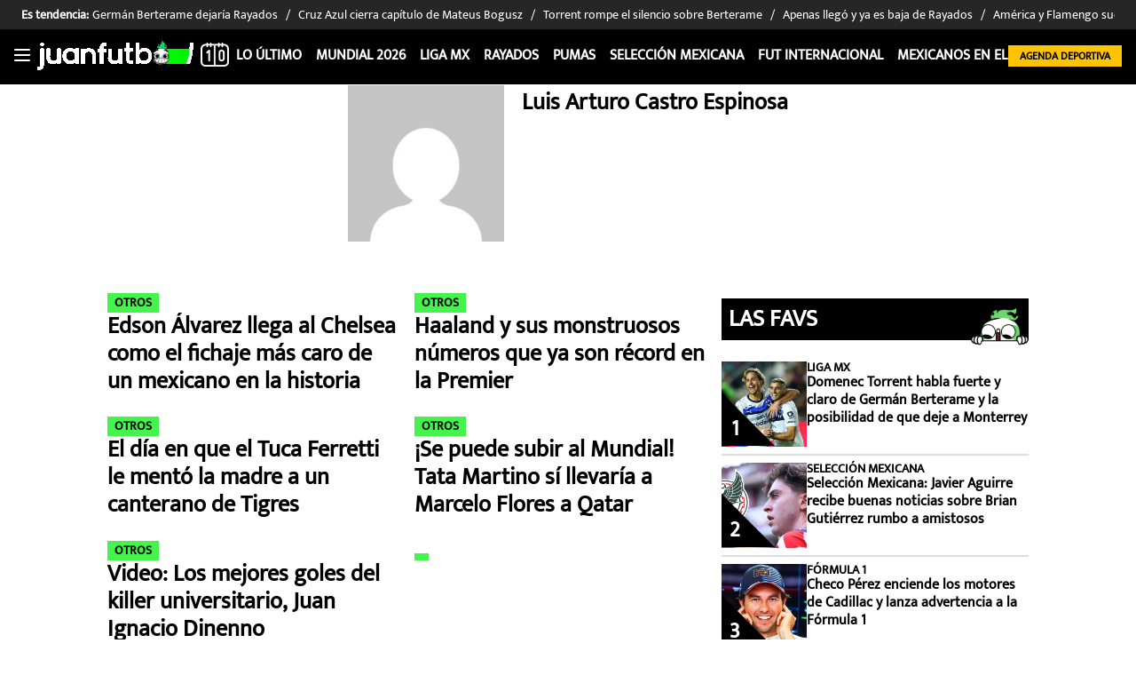

--- FILE ---
content_type: text/html; charset=UTF-8
request_url: https://juanfutbol.com/staff/luiscastro-3
body_size: 47938
content:
<!DOCTYPE html>
<html lang="es">
<head>
	<meta charset="UTF-8" /><script type="text/javascript">(window.NREUM||(NREUM={})).init={privacy:{cookies_enabled:true},ajax:{deny_list:["bam.nr-data.net"]},feature_flags:["soft_nav"],distributed_tracing:{enabled:true}};(window.NREUM||(NREUM={})).loader_config={agentID:"1588980102",accountID:"362324",trustKey:"362324",xpid:"VwAFUlRXGwIEXVFWAggOX1w=",licenseKey:"50ee1859b3",applicationID:"1490459998",browserID:"1588980102"};;/*! For license information please see nr-loader-spa-1.308.0.min.js.LICENSE.txt */
(()=>{var e,t,r={384:(e,t,r)=>{"use strict";r.d(t,{NT:()=>a,US:()=>u,Zm:()=>o,bQ:()=>d,dV:()=>c,pV:()=>l});var n=r(6154),i=r(1863),s=r(1910);const a={beacon:"bam.nr-data.net",errorBeacon:"bam.nr-data.net"};function o(){return n.gm.NREUM||(n.gm.NREUM={}),void 0===n.gm.newrelic&&(n.gm.newrelic=n.gm.NREUM),n.gm.NREUM}function c(){let e=o();return e.o||(e.o={ST:n.gm.setTimeout,SI:n.gm.setImmediate||n.gm.setInterval,CT:n.gm.clearTimeout,XHR:n.gm.XMLHttpRequest,REQ:n.gm.Request,EV:n.gm.Event,PR:n.gm.Promise,MO:n.gm.MutationObserver,FETCH:n.gm.fetch,WS:n.gm.WebSocket},(0,s.i)(...Object.values(e.o))),e}function d(e,t){let r=o();r.initializedAgents??={},t.initializedAt={ms:(0,i.t)(),date:new Date},r.initializedAgents[e]=t}function u(e,t){o()[e]=t}function l(){return function(){let e=o();const t=e.info||{};e.info={beacon:a.beacon,errorBeacon:a.errorBeacon,...t}}(),function(){let e=o();const t=e.init||{};e.init={...t}}(),c(),function(){let e=o();const t=e.loader_config||{};e.loader_config={...t}}(),o()}},782:(e,t,r)=>{"use strict";r.d(t,{T:()=>n});const n=r(860).K7.pageViewTiming},860:(e,t,r)=>{"use strict";r.d(t,{$J:()=>u,K7:()=>c,P3:()=>d,XX:()=>i,Yy:()=>o,df:()=>s,qY:()=>n,v4:()=>a});const n="events",i="jserrors",s="browser/blobs",a="rum",o="browser/logs",c={ajax:"ajax",genericEvents:"generic_events",jserrors:i,logging:"logging",metrics:"metrics",pageAction:"page_action",pageViewEvent:"page_view_event",pageViewTiming:"page_view_timing",sessionReplay:"session_replay",sessionTrace:"session_trace",softNav:"soft_navigations",spa:"spa"},d={[c.pageViewEvent]:1,[c.pageViewTiming]:2,[c.metrics]:3,[c.jserrors]:4,[c.spa]:5,[c.ajax]:6,[c.sessionTrace]:7,[c.softNav]:8,[c.sessionReplay]:9,[c.logging]:10,[c.genericEvents]:11},u={[c.pageViewEvent]:a,[c.pageViewTiming]:n,[c.ajax]:n,[c.spa]:n,[c.softNav]:n,[c.metrics]:i,[c.jserrors]:i,[c.sessionTrace]:s,[c.sessionReplay]:s,[c.logging]:o,[c.genericEvents]:"ins"}},944:(e,t,r)=>{"use strict";r.d(t,{R:()=>i});var n=r(3241);function i(e,t){"function"==typeof console.debug&&(console.debug("New Relic Warning: https://github.com/newrelic/newrelic-browser-agent/blob/main/docs/warning-codes.md#".concat(e),t),(0,n.W)({agentIdentifier:null,drained:null,type:"data",name:"warn",feature:"warn",data:{code:e,secondary:t}}))}},993:(e,t,r)=>{"use strict";r.d(t,{A$:()=>s,ET:()=>a,TZ:()=>o,p_:()=>i});var n=r(860);const i={ERROR:"ERROR",WARN:"WARN",INFO:"INFO",DEBUG:"DEBUG",TRACE:"TRACE"},s={OFF:0,ERROR:1,WARN:2,INFO:3,DEBUG:4,TRACE:5},a="log",o=n.K7.logging},1541:(e,t,r)=>{"use strict";r.d(t,{U:()=>i,f:()=>n});const n={MFE:"MFE",BA:"BA"};function i(e,t){if(2!==t?.harvestEndpointVersion)return{};const r=t.agentRef.runtime.appMetadata.agents[0].entityGuid;return e?{"source.id":e.id,"source.name":e.name,"source.type":e.type,"parent.id":e.parent?.id||r,"parent.type":e.parent?.type||n.BA}:{"entity.guid":r,appId:t.agentRef.info.applicationID}}},1687:(e,t,r)=>{"use strict";r.d(t,{Ak:()=>d,Ze:()=>h,x3:()=>u});var n=r(3241),i=r(7836),s=r(3606),a=r(860),o=r(2646);const c={};function d(e,t){const r={staged:!1,priority:a.P3[t]||0};l(e),c[e].get(t)||c[e].set(t,r)}function u(e,t){e&&c[e]&&(c[e].get(t)&&c[e].delete(t),p(e,t,!1),c[e].size&&f(e))}function l(e){if(!e)throw new Error("agentIdentifier required");c[e]||(c[e]=new Map)}function h(e="",t="feature",r=!1){if(l(e),!e||!c[e].get(t)||r)return p(e,t);c[e].get(t).staged=!0,f(e)}function f(e){const t=Array.from(c[e]);t.every(([e,t])=>t.staged)&&(t.sort((e,t)=>e[1].priority-t[1].priority),t.forEach(([t])=>{c[e].delete(t),p(e,t)}))}function p(e,t,r=!0){const a=e?i.ee.get(e):i.ee,c=s.i.handlers;if(!a.aborted&&a.backlog&&c){if((0,n.W)({agentIdentifier:e,type:"lifecycle",name:"drain",feature:t}),r){const e=a.backlog[t],r=c[t];if(r){for(let t=0;e&&t<e.length;++t)g(e[t],r);Object.entries(r).forEach(([e,t])=>{Object.values(t||{}).forEach(t=>{t[0]?.on&&t[0]?.context()instanceof o.y&&t[0].on(e,t[1])})})}}a.isolatedBacklog||delete c[t],a.backlog[t]=null,a.emit("drain-"+t,[])}}function g(e,t){var r=e[1];Object.values(t[r]||{}).forEach(t=>{var r=e[0];if(t[0]===r){var n=t[1],i=e[3],s=e[2];n.apply(i,s)}})}},1738:(e,t,r)=>{"use strict";r.d(t,{U:()=>f,Y:()=>h});var n=r(3241),i=r(9908),s=r(1863),a=r(944),o=r(5701),c=r(3969),d=r(8362),u=r(860),l=r(4261);function h(e,t,r,s){const h=s||r;!h||h[e]&&h[e]!==d.d.prototype[e]||(h[e]=function(){(0,i.p)(c.xV,["API/"+e+"/called"],void 0,u.K7.metrics,r.ee),(0,n.W)({agentIdentifier:r.agentIdentifier,drained:!!o.B?.[r.agentIdentifier],type:"data",name:"api",feature:l.Pl+e,data:{}});try{return t.apply(this,arguments)}catch(e){(0,a.R)(23,e)}})}function f(e,t,r,n,a){const o=e.info;null===r?delete o.jsAttributes[t]:o.jsAttributes[t]=r,(a||null===r)&&(0,i.p)(l.Pl+n,[(0,s.t)(),t,r],void 0,"session",e.ee)}},1741:(e,t,r)=>{"use strict";r.d(t,{W:()=>s});var n=r(944),i=r(4261);class s{#e(e,...t){if(this[e]!==s.prototype[e])return this[e](...t);(0,n.R)(35,e)}addPageAction(e,t){return this.#e(i.hG,e,t)}register(e){return this.#e(i.eY,e)}recordCustomEvent(e,t){return this.#e(i.fF,e,t)}setPageViewName(e,t){return this.#e(i.Fw,e,t)}setCustomAttribute(e,t,r){return this.#e(i.cD,e,t,r)}noticeError(e,t){return this.#e(i.o5,e,t)}setUserId(e,t=!1){return this.#e(i.Dl,e,t)}setApplicationVersion(e){return this.#e(i.nb,e)}setErrorHandler(e){return this.#e(i.bt,e)}addRelease(e,t){return this.#e(i.k6,e,t)}log(e,t){return this.#e(i.$9,e,t)}start(){return this.#e(i.d3)}finished(e){return this.#e(i.BL,e)}recordReplay(){return this.#e(i.CH)}pauseReplay(){return this.#e(i.Tb)}addToTrace(e){return this.#e(i.U2,e)}setCurrentRouteName(e){return this.#e(i.PA,e)}interaction(e){return this.#e(i.dT,e)}wrapLogger(e,t,r){return this.#e(i.Wb,e,t,r)}measure(e,t){return this.#e(i.V1,e,t)}consent(e){return this.#e(i.Pv,e)}}},1863:(e,t,r)=>{"use strict";function n(){return Math.floor(performance.now())}r.d(t,{t:()=>n})},1910:(e,t,r)=>{"use strict";r.d(t,{i:()=>s});var n=r(944);const i=new Map;function s(...e){return e.every(e=>{if(i.has(e))return i.get(e);const t="function"==typeof e?e.toString():"",r=t.includes("[native code]"),s=t.includes("nrWrapper");return r||s||(0,n.R)(64,e?.name||t),i.set(e,r),r})}},2555:(e,t,r)=>{"use strict";r.d(t,{D:()=>o,f:()=>a});var n=r(384),i=r(8122);const s={beacon:n.NT.beacon,errorBeacon:n.NT.errorBeacon,licenseKey:void 0,applicationID:void 0,sa:void 0,queueTime:void 0,applicationTime:void 0,ttGuid:void 0,user:void 0,account:void 0,product:void 0,extra:void 0,jsAttributes:{},userAttributes:void 0,atts:void 0,transactionName:void 0,tNamePlain:void 0};function a(e){try{return!!e.licenseKey&&!!e.errorBeacon&&!!e.applicationID}catch(e){return!1}}const o=e=>(0,i.a)(e,s)},2614:(e,t,r)=>{"use strict";r.d(t,{BB:()=>a,H3:()=>n,g:()=>d,iL:()=>c,tS:()=>o,uh:()=>i,wk:()=>s});const n="NRBA",i="SESSION",s=144e5,a=18e5,o={STARTED:"session-started",PAUSE:"session-pause",RESET:"session-reset",RESUME:"session-resume",UPDATE:"session-update"},c={SAME_TAB:"same-tab",CROSS_TAB:"cross-tab"},d={OFF:0,FULL:1,ERROR:2}},2646:(e,t,r)=>{"use strict";r.d(t,{y:()=>n});class n{constructor(e){this.contextId=e}}},2843:(e,t,r)=>{"use strict";r.d(t,{G:()=>s,u:()=>i});var n=r(3878);function i(e,t=!1,r,i){(0,n.DD)("visibilitychange",function(){if(t)return void("hidden"===document.visibilityState&&e());e(document.visibilityState)},r,i)}function s(e,t,r){(0,n.sp)("pagehide",e,t,r)}},3241:(e,t,r)=>{"use strict";r.d(t,{W:()=>s});var n=r(6154);const i="newrelic";function s(e={}){try{n.gm.dispatchEvent(new CustomEvent(i,{detail:e}))}catch(e){}}},3304:(e,t,r)=>{"use strict";r.d(t,{A:()=>s});var n=r(7836);const i=()=>{const e=new WeakSet;return(t,r)=>{if("object"==typeof r&&null!==r){if(e.has(r))return;e.add(r)}return r}};function s(e){try{return JSON.stringify(e,i())??""}catch(e){try{n.ee.emit("internal-error",[e])}catch(e){}return""}}},3333:(e,t,r)=>{"use strict";r.d(t,{$v:()=>u,TZ:()=>n,Xh:()=>c,Zp:()=>i,kd:()=>d,mq:()=>o,nf:()=>a,qN:()=>s});const n=r(860).K7.genericEvents,i=["auxclick","click","copy","keydown","paste","scrollend"],s=["focus","blur"],a=4,o=1e3,c=2e3,d=["PageAction","UserAction","BrowserPerformance"],u={RESOURCES:"experimental.resources",REGISTER:"register"}},3434:(e,t,r)=>{"use strict";r.d(t,{Jt:()=>s,YM:()=>d});var n=r(7836),i=r(5607);const s="nr@original:".concat(i.W),a=50;var o=Object.prototype.hasOwnProperty,c=!1;function d(e,t){return e||(e=n.ee),r.inPlace=function(e,t,n,i,s){n||(n="");const a="-"===n.charAt(0);for(let o=0;o<t.length;o++){const c=t[o],d=e[c];l(d)||(e[c]=r(d,a?c+n:n,i,c,s))}},r.flag=s,r;function r(t,r,n,c,d){return l(t)?t:(r||(r=""),nrWrapper[s]=t,function(e,t,r){if(Object.defineProperty&&Object.keys)try{return Object.keys(e).forEach(function(r){Object.defineProperty(t,r,{get:function(){return e[r]},set:function(t){return e[r]=t,t}})}),t}catch(e){u([e],r)}for(var n in e)o.call(e,n)&&(t[n]=e[n])}(t,nrWrapper,e),nrWrapper);function nrWrapper(){var s,o,l,h;let f;try{o=this,s=[...arguments],l="function"==typeof n?n(s,o):n||{}}catch(t){u([t,"",[s,o,c],l],e)}i(r+"start",[s,o,c],l,d);const p=performance.now();let g;try{return h=t.apply(o,s),g=performance.now(),h}catch(e){throw g=performance.now(),i(r+"err",[s,o,e],l,d),f=e,f}finally{const e=g-p,t={start:p,end:g,duration:e,isLongTask:e>=a,methodName:c,thrownError:f};t.isLongTask&&i("long-task",[t,o],l,d),i(r+"end",[s,o,h],l,d)}}}function i(r,n,i,s){if(!c||t){var a=c;c=!0;try{e.emit(r,n,i,t,s)}catch(t){u([t,r,n,i],e)}c=a}}}function u(e,t){t||(t=n.ee);try{t.emit("internal-error",e)}catch(e){}}function l(e){return!(e&&"function"==typeof e&&e.apply&&!e[s])}},3606:(e,t,r)=>{"use strict";r.d(t,{i:()=>s});var n=r(9908);s.on=a;var i=s.handlers={};function s(e,t,r,s){a(s||n.d,i,e,t,r)}function a(e,t,r,i,s){s||(s="feature"),e||(e=n.d);var a=t[s]=t[s]||{};(a[r]=a[r]||[]).push([e,i])}},3738:(e,t,r)=>{"use strict";r.d(t,{He:()=>i,Kp:()=>o,Lc:()=>d,Rz:()=>u,TZ:()=>n,bD:()=>s,d3:()=>a,jx:()=>l,sl:()=>h,uP:()=>c});const n=r(860).K7.sessionTrace,i="bstResource",s="resource",a="-start",o="-end",c="fn"+a,d="fn"+o,u="pushState",l=1e3,h=3e4},3785:(e,t,r)=>{"use strict";r.d(t,{R:()=>c,b:()=>d});var n=r(9908),i=r(1863),s=r(860),a=r(3969),o=r(993);function c(e,t,r={},c=o.p_.INFO,d=!0,u,l=(0,i.t)()){(0,n.p)(a.xV,["API/logging/".concat(c.toLowerCase(),"/called")],void 0,s.K7.metrics,e),(0,n.p)(o.ET,[l,t,r,c,d,u],void 0,s.K7.logging,e)}function d(e){return"string"==typeof e&&Object.values(o.p_).some(t=>t===e.toUpperCase().trim())}},3878:(e,t,r)=>{"use strict";function n(e,t){return{capture:e,passive:!1,signal:t}}function i(e,t,r=!1,i){window.addEventListener(e,t,n(r,i))}function s(e,t,r=!1,i){document.addEventListener(e,t,n(r,i))}r.d(t,{DD:()=>s,jT:()=>n,sp:()=>i})},3962:(e,t,r)=>{"use strict";r.d(t,{AM:()=>a,O2:()=>l,OV:()=>s,Qu:()=>h,TZ:()=>c,ih:()=>f,pP:()=>o,t1:()=>u,tC:()=>i,wD:()=>d});var n=r(860);const i=["click","keydown","submit"],s="popstate",a="api",o="initialPageLoad",c=n.K7.softNav,d=5e3,u=500,l={INITIAL_PAGE_LOAD:"",ROUTE_CHANGE:1,UNSPECIFIED:2},h={INTERACTION:1,AJAX:2,CUSTOM_END:3,CUSTOM_TRACER:4},f={IP:"in progress",PF:"pending finish",FIN:"finished",CAN:"cancelled"}},3969:(e,t,r)=>{"use strict";r.d(t,{TZ:()=>n,XG:()=>o,rs:()=>i,xV:()=>a,z_:()=>s});const n=r(860).K7.metrics,i="sm",s="cm",a="storeSupportabilityMetrics",o="storeEventMetrics"},4234:(e,t,r)=>{"use strict";r.d(t,{W:()=>s});var n=r(7836),i=r(1687);class s{constructor(e,t){this.agentIdentifier=e,this.ee=n.ee.get(e),this.featureName=t,this.blocked=!1}deregisterDrain(){(0,i.x3)(this.agentIdentifier,this.featureName)}}},4261:(e,t,r)=>{"use strict";r.d(t,{$9:()=>u,BL:()=>c,CH:()=>p,Dl:()=>R,Fw:()=>w,PA:()=>v,Pl:()=>n,Pv:()=>A,Tb:()=>h,U2:()=>a,V1:()=>E,Wb:()=>T,bt:()=>y,cD:()=>b,d3:()=>x,dT:()=>d,eY:()=>g,fF:()=>f,hG:()=>s,hw:()=>i,k6:()=>o,nb:()=>m,o5:()=>l});const n="api-",i=n+"ixn-",s="addPageAction",a="addToTrace",o="addRelease",c="finished",d="interaction",u="log",l="noticeError",h="pauseReplay",f="recordCustomEvent",p="recordReplay",g="register",m="setApplicationVersion",v="setCurrentRouteName",b="setCustomAttribute",y="setErrorHandler",w="setPageViewName",R="setUserId",x="start",T="wrapLogger",E="measure",A="consent"},5205:(e,t,r)=>{"use strict";r.d(t,{j:()=>S});var n=r(384),i=r(1741);var s=r(2555),a=r(3333);const o=e=>{if(!e||"string"!=typeof e)return!1;try{document.createDocumentFragment().querySelector(e)}catch{return!1}return!0};var c=r(2614),d=r(944),u=r(8122);const l="[data-nr-mask]",h=e=>(0,u.a)(e,(()=>{const e={feature_flags:[],experimental:{allow_registered_children:!1,resources:!1},mask_selector:"*",block_selector:"[data-nr-block]",mask_input_options:{color:!1,date:!1,"datetime-local":!1,email:!1,month:!1,number:!1,range:!1,search:!1,tel:!1,text:!1,time:!1,url:!1,week:!1,textarea:!1,select:!1,password:!0}};return{ajax:{deny_list:void 0,block_internal:!0,enabled:!0,autoStart:!0},api:{get allow_registered_children(){return e.feature_flags.includes(a.$v.REGISTER)||e.experimental.allow_registered_children},set allow_registered_children(t){e.experimental.allow_registered_children=t},duplicate_registered_data:!1},browser_consent_mode:{enabled:!1},distributed_tracing:{enabled:void 0,exclude_newrelic_header:void 0,cors_use_newrelic_header:void 0,cors_use_tracecontext_headers:void 0,allowed_origins:void 0},get feature_flags(){return e.feature_flags},set feature_flags(t){e.feature_flags=t},generic_events:{enabled:!0,autoStart:!0},harvest:{interval:30},jserrors:{enabled:!0,autoStart:!0},logging:{enabled:!0,autoStart:!0},metrics:{enabled:!0,autoStart:!0},obfuscate:void 0,page_action:{enabled:!0},page_view_event:{enabled:!0,autoStart:!0},page_view_timing:{enabled:!0,autoStart:!0},performance:{capture_marks:!1,capture_measures:!1,capture_detail:!0,resources:{get enabled(){return e.feature_flags.includes(a.$v.RESOURCES)||e.experimental.resources},set enabled(t){e.experimental.resources=t},asset_types:[],first_party_domains:[],ignore_newrelic:!0}},privacy:{cookies_enabled:!0},proxy:{assets:void 0,beacon:void 0},session:{expiresMs:c.wk,inactiveMs:c.BB},session_replay:{autoStart:!0,enabled:!1,preload:!1,sampling_rate:10,error_sampling_rate:100,collect_fonts:!1,inline_images:!1,fix_stylesheets:!0,mask_all_inputs:!0,get mask_text_selector(){return e.mask_selector},set mask_text_selector(t){o(t)?e.mask_selector="".concat(t,",").concat(l):""===t||null===t?e.mask_selector=l:(0,d.R)(5,t)},get block_class(){return"nr-block"},get ignore_class(){return"nr-ignore"},get mask_text_class(){return"nr-mask"},get block_selector(){return e.block_selector},set block_selector(t){o(t)?e.block_selector+=",".concat(t):""!==t&&(0,d.R)(6,t)},get mask_input_options(){return e.mask_input_options},set mask_input_options(t){t&&"object"==typeof t?e.mask_input_options={...t,password:!0}:(0,d.R)(7,t)}},session_trace:{enabled:!0,autoStart:!0},soft_navigations:{enabled:!0,autoStart:!0},spa:{enabled:!0,autoStart:!0},ssl:void 0,user_actions:{enabled:!0,elementAttributes:["id","className","tagName","type"]}}})());var f=r(6154),p=r(9324);let g=0;const m={buildEnv:p.F3,distMethod:p.Xs,version:p.xv,originTime:f.WN},v={consented:!1},b={appMetadata:{},get consented(){return this.session?.state?.consent||v.consented},set consented(e){v.consented=e},customTransaction:void 0,denyList:void 0,disabled:!1,harvester:void 0,isolatedBacklog:!1,isRecording:!1,loaderType:void 0,maxBytes:3e4,obfuscator:void 0,onerror:void 0,ptid:void 0,releaseIds:{},session:void 0,timeKeeper:void 0,registeredEntities:[],jsAttributesMetadata:{bytes:0},get harvestCount(){return++g}},y=e=>{const t=(0,u.a)(e,b),r=Object.keys(m).reduce((e,t)=>(e[t]={value:m[t],writable:!1,configurable:!0,enumerable:!0},e),{});return Object.defineProperties(t,r)};var w=r(5701);const R=e=>{const t=e.startsWith("http");e+="/",r.p=t?e:"https://"+e};var x=r(7836),T=r(3241);const E={accountID:void 0,trustKey:void 0,agentID:void 0,licenseKey:void 0,applicationID:void 0,xpid:void 0},A=e=>(0,u.a)(e,E),_=new Set;function S(e,t={},r,a){let{init:o,info:c,loader_config:d,runtime:u={},exposed:l=!0}=t;if(!c){const e=(0,n.pV)();o=e.init,c=e.info,d=e.loader_config}e.init=h(o||{}),e.loader_config=A(d||{}),c.jsAttributes??={},f.bv&&(c.jsAttributes.isWorker=!0),e.info=(0,s.D)(c);const p=e.init,g=[c.beacon,c.errorBeacon];_.has(e.agentIdentifier)||(p.proxy.assets&&(R(p.proxy.assets),g.push(p.proxy.assets)),p.proxy.beacon&&g.push(p.proxy.beacon),e.beacons=[...g],function(e){const t=(0,n.pV)();Object.getOwnPropertyNames(i.W.prototype).forEach(r=>{const n=i.W.prototype[r];if("function"!=typeof n||"constructor"===n)return;let s=t[r];e[r]&&!1!==e.exposed&&"micro-agent"!==e.runtime?.loaderType&&(t[r]=(...t)=>{const n=e[r](...t);return s?s(...t):n})})}(e),(0,n.US)("activatedFeatures",w.B)),u.denyList=[...p.ajax.deny_list||[],...p.ajax.block_internal?g:[]],u.ptid=e.agentIdentifier,u.loaderType=r,e.runtime=y(u),_.has(e.agentIdentifier)||(e.ee=x.ee.get(e.agentIdentifier),e.exposed=l,(0,T.W)({agentIdentifier:e.agentIdentifier,drained:!!w.B?.[e.agentIdentifier],type:"lifecycle",name:"initialize",feature:void 0,data:e.config})),_.add(e.agentIdentifier)}},5270:(e,t,r)=>{"use strict";r.d(t,{Aw:()=>a,SR:()=>s,rF:()=>o});var n=r(384),i=r(7767);function s(e){return!!(0,n.dV)().o.MO&&(0,i.V)(e)&&!0===e?.session_trace.enabled}function a(e){return!0===e?.session_replay.preload&&s(e)}function o(e,t){try{if("string"==typeof t?.type){if("password"===t.type.toLowerCase())return"*".repeat(e?.length||0);if(void 0!==t?.dataset?.nrUnmask||t?.classList?.contains("nr-unmask"))return e}}catch(e){}return"string"==typeof e?e.replace(/[\S]/g,"*"):"*".repeat(e?.length||0)}},5289:(e,t,r)=>{"use strict";r.d(t,{GG:()=>a,Qr:()=>c,sB:()=>o});var n=r(3878),i=r(6389);function s(){return"undefined"==typeof document||"complete"===document.readyState}function a(e,t){if(s())return e();const r=(0,i.J)(e),a=setInterval(()=>{s()&&(clearInterval(a),r())},500);(0,n.sp)("load",r,t)}function o(e){if(s())return e();(0,n.DD)("DOMContentLoaded",e)}function c(e){if(s())return e();(0,n.sp)("popstate",e)}},5607:(e,t,r)=>{"use strict";r.d(t,{W:()=>n});const n=(0,r(9566).bz)()},5701:(e,t,r)=>{"use strict";r.d(t,{B:()=>s,t:()=>a});var n=r(3241);const i=new Set,s={};function a(e,t){const r=t.agentIdentifier;s[r]??={},e&&"object"==typeof e&&(i.has(r)||(t.ee.emit("rumresp",[e]),s[r]=e,i.add(r),(0,n.W)({agentIdentifier:r,loaded:!0,drained:!0,type:"lifecycle",name:"load",feature:void 0,data:e})))}},6154:(e,t,r)=>{"use strict";r.d(t,{OF:()=>d,RI:()=>i,WN:()=>h,bv:()=>s,eN:()=>f,gm:()=>a,lR:()=>l,m:()=>c,mw:()=>o,sb:()=>u});var n=r(1863);const i="undefined"!=typeof window&&!!window.document,s="undefined"!=typeof WorkerGlobalScope&&("undefined"!=typeof self&&self instanceof WorkerGlobalScope&&self.navigator instanceof WorkerNavigator||"undefined"!=typeof globalThis&&globalThis instanceof WorkerGlobalScope&&globalThis.navigator instanceof WorkerNavigator),a=i?window:"undefined"!=typeof WorkerGlobalScope&&("undefined"!=typeof self&&self instanceof WorkerGlobalScope&&self||"undefined"!=typeof globalThis&&globalThis instanceof WorkerGlobalScope&&globalThis),o=Boolean("hidden"===a?.document?.visibilityState),c=""+a?.location,d=/iPad|iPhone|iPod/.test(a.navigator?.userAgent),u=d&&"undefined"==typeof SharedWorker,l=(()=>{const e=a.navigator?.userAgent?.match(/Firefox[/\s](\d+\.\d+)/);return Array.isArray(e)&&e.length>=2?+e[1]:0})(),h=Date.now()-(0,n.t)(),f=()=>"undefined"!=typeof PerformanceNavigationTiming&&a?.performance?.getEntriesByType("navigation")?.[0]?.responseStart},6344:(e,t,r)=>{"use strict";r.d(t,{BB:()=>u,Qb:()=>l,TZ:()=>i,Ug:()=>a,Vh:()=>s,_s:()=>o,bc:()=>d,yP:()=>c});var n=r(2614);const i=r(860).K7.sessionReplay,s="errorDuringReplay",a=.12,o={DomContentLoaded:0,Load:1,FullSnapshot:2,IncrementalSnapshot:3,Meta:4,Custom:5},c={[n.g.ERROR]:15e3,[n.g.FULL]:3e5,[n.g.OFF]:0},d={RESET:{message:"Session was reset",sm:"Reset"},IMPORT:{message:"Recorder failed to import",sm:"Import"},TOO_MANY:{message:"429: Too Many Requests",sm:"Too-Many"},TOO_BIG:{message:"Payload was too large",sm:"Too-Big"},CROSS_TAB:{message:"Session Entity was set to OFF on another tab",sm:"Cross-Tab"},ENTITLEMENTS:{message:"Session Replay is not allowed and will not be started",sm:"Entitlement"}},u=5e3,l={API:"api",RESUME:"resume",SWITCH_TO_FULL:"switchToFull",INITIALIZE:"initialize",PRELOAD:"preload"}},6389:(e,t,r)=>{"use strict";function n(e,t=500,r={}){const n=r?.leading||!1;let i;return(...r)=>{n&&void 0===i&&(e.apply(this,r),i=setTimeout(()=>{i=clearTimeout(i)},t)),n||(clearTimeout(i),i=setTimeout(()=>{e.apply(this,r)},t))}}function i(e){let t=!1;return(...r)=>{t||(t=!0,e.apply(this,r))}}r.d(t,{J:()=>i,s:()=>n})},6630:(e,t,r)=>{"use strict";r.d(t,{T:()=>n});const n=r(860).K7.pageViewEvent},6774:(e,t,r)=>{"use strict";r.d(t,{T:()=>n});const n=r(860).K7.jserrors},7295:(e,t,r)=>{"use strict";r.d(t,{Xv:()=>a,gX:()=>i,iW:()=>s});var n=[];function i(e){if(!e||s(e))return!1;if(0===n.length)return!0;if("*"===n[0].hostname)return!1;for(var t=0;t<n.length;t++){var r=n[t];if(r.hostname.test(e.hostname)&&r.pathname.test(e.pathname))return!1}return!0}function s(e){return void 0===e.hostname}function a(e){if(n=[],e&&e.length)for(var t=0;t<e.length;t++){let r=e[t];if(!r)continue;if("*"===r)return void(n=[{hostname:"*"}]);0===r.indexOf("http://")?r=r.substring(7):0===r.indexOf("https://")&&(r=r.substring(8));const i=r.indexOf("/");let s,a;i>0?(s=r.substring(0,i),a=r.substring(i)):(s=r,a="*");let[c]=s.split(":");n.push({hostname:o(c),pathname:o(a,!0)})}}function o(e,t=!1){const r=e.replace(/[.+?^${}()|[\]\\]/g,e=>"\\"+e).replace(/\*/g,".*?");return new RegExp((t?"^":"")+r+"$")}},7485:(e,t,r)=>{"use strict";r.d(t,{D:()=>i});var n=r(6154);function i(e){if(0===(e||"").indexOf("data:"))return{protocol:"data"};try{const t=new URL(e,location.href),r={port:t.port,hostname:t.hostname,pathname:t.pathname,search:t.search,protocol:t.protocol.slice(0,t.protocol.indexOf(":")),sameOrigin:t.protocol===n.gm?.location?.protocol&&t.host===n.gm?.location?.host};return r.port&&""!==r.port||("http:"===t.protocol&&(r.port="80"),"https:"===t.protocol&&(r.port="443")),r.pathname&&""!==r.pathname?r.pathname.startsWith("/")||(r.pathname="/".concat(r.pathname)):r.pathname="/",r}catch(e){return{}}}},7699:(e,t,r)=>{"use strict";r.d(t,{It:()=>s,KC:()=>o,No:()=>i,qh:()=>a});var n=r(860);const i=16e3,s=1e6,a="SESSION_ERROR",o={[n.K7.logging]:!0,[n.K7.genericEvents]:!1,[n.K7.jserrors]:!1,[n.K7.ajax]:!1}},7767:(e,t,r)=>{"use strict";r.d(t,{V:()=>i});var n=r(6154);const i=e=>n.RI&&!0===e?.privacy.cookies_enabled},7836:(e,t,r)=>{"use strict";r.d(t,{P:()=>o,ee:()=>c});var n=r(384),i=r(8990),s=r(2646),a=r(5607);const o="nr@context:".concat(a.W),c=function e(t,r){var n={},a={},u={},l=!1;try{l=16===r.length&&d.initializedAgents?.[r]?.runtime.isolatedBacklog}catch(e){}var h={on:p,addEventListener:p,removeEventListener:function(e,t){var r=n[e];if(!r)return;for(var i=0;i<r.length;i++)r[i]===t&&r.splice(i,1)},emit:function(e,r,n,i,s){!1!==s&&(s=!0);if(c.aborted&&!i)return;t&&s&&t.emit(e,r,n);var o=f(n);g(e).forEach(e=>{e.apply(o,r)});var d=v()[a[e]];d&&d.push([h,e,r,o]);return o},get:m,listeners:g,context:f,buffer:function(e,t){const r=v();if(t=t||"feature",h.aborted)return;Object.entries(e||{}).forEach(([e,n])=>{a[n]=t,t in r||(r[t]=[])})},abort:function(){h._aborted=!0,Object.keys(h.backlog).forEach(e=>{delete h.backlog[e]})},isBuffering:function(e){return!!v()[a[e]]},debugId:r,backlog:l?{}:t&&"object"==typeof t.backlog?t.backlog:{},isolatedBacklog:l};return Object.defineProperty(h,"aborted",{get:()=>{let e=h._aborted||!1;return e||(t&&(e=t.aborted),e)}}),h;function f(e){return e&&e instanceof s.y?e:e?(0,i.I)(e,o,()=>new s.y(o)):new s.y(o)}function p(e,t){n[e]=g(e).concat(t)}function g(e){return n[e]||[]}function m(t){return u[t]=u[t]||e(h,t)}function v(){return h.backlog}}(void 0,"globalEE"),d=(0,n.Zm)();d.ee||(d.ee=c)},8122:(e,t,r)=>{"use strict";r.d(t,{a:()=>i});var n=r(944);function i(e,t){try{if(!e||"object"!=typeof e)return(0,n.R)(3);if(!t||"object"!=typeof t)return(0,n.R)(4);const r=Object.create(Object.getPrototypeOf(t),Object.getOwnPropertyDescriptors(t)),s=0===Object.keys(r).length?e:r;for(let a in s)if(void 0!==e[a])try{if(null===e[a]){r[a]=null;continue}Array.isArray(e[a])&&Array.isArray(t[a])?r[a]=Array.from(new Set([...e[a],...t[a]])):"object"==typeof e[a]&&"object"==typeof t[a]?r[a]=i(e[a],t[a]):r[a]=e[a]}catch(e){r[a]||(0,n.R)(1,e)}return r}catch(e){(0,n.R)(2,e)}}},8139:(e,t,r)=>{"use strict";r.d(t,{u:()=>h});var n=r(7836),i=r(3434),s=r(8990),a=r(6154);const o={},c=a.gm.XMLHttpRequest,d="addEventListener",u="removeEventListener",l="nr@wrapped:".concat(n.P);function h(e){var t=function(e){return(e||n.ee).get("events")}(e);if(o[t.debugId]++)return t;o[t.debugId]=1;var r=(0,i.YM)(t,!0);function h(e){r.inPlace(e,[d,u],"-",p)}function p(e,t){return e[1]}return"getPrototypeOf"in Object&&(a.RI&&f(document,h),c&&f(c.prototype,h),f(a.gm,h)),t.on(d+"-start",function(e,t){var n=e[1];if(null!==n&&("function"==typeof n||"object"==typeof n)&&"newrelic"!==e[0]){var i=(0,s.I)(n,l,function(){var e={object:function(){if("function"!=typeof n.handleEvent)return;return n.handleEvent.apply(n,arguments)},function:n}[typeof n];return e?r(e,"fn-",null,e.name||"anonymous"):n});this.wrapped=e[1]=i}}),t.on(u+"-start",function(e){e[1]=this.wrapped||e[1]}),t}function f(e,t,...r){let n=e;for(;"object"==typeof n&&!Object.prototype.hasOwnProperty.call(n,d);)n=Object.getPrototypeOf(n);n&&t(n,...r)}},8362:(e,t,r)=>{"use strict";r.d(t,{d:()=>s});var n=r(9566),i=r(1741);class s extends i.W{agentIdentifier=(0,n.LA)(16)}},8374:(e,t,r)=>{r.nc=(()=>{try{return document?.currentScript?.nonce}catch(e){}return""})()},8990:(e,t,r)=>{"use strict";r.d(t,{I:()=>i});var n=Object.prototype.hasOwnProperty;function i(e,t,r){if(n.call(e,t))return e[t];var i=r();if(Object.defineProperty&&Object.keys)try{return Object.defineProperty(e,t,{value:i,writable:!0,enumerable:!1}),i}catch(e){}return e[t]=i,i}},9119:(e,t,r)=>{"use strict";r.d(t,{L:()=>s});var n=/([^?#]*)[^#]*(#[^?]*|$).*/,i=/([^?#]*)().*/;function s(e,t){return e?e.replace(t?n:i,"$1$2"):e}},9300:(e,t,r)=>{"use strict";r.d(t,{T:()=>n});const n=r(860).K7.ajax},9324:(e,t,r)=>{"use strict";r.d(t,{AJ:()=>a,F3:()=>i,Xs:()=>s,Yq:()=>o,xv:()=>n});const n="1.308.0",i="PROD",s="CDN",a="@newrelic/rrweb",o="1.0.1"},9566:(e,t,r)=>{"use strict";r.d(t,{LA:()=>o,ZF:()=>c,bz:()=>a,el:()=>d});var n=r(6154);const i="xxxxxxxx-xxxx-4xxx-yxxx-xxxxxxxxxxxx";function s(e,t){return e?15&e[t]:16*Math.random()|0}function a(){const e=n.gm?.crypto||n.gm?.msCrypto;let t,r=0;return e&&e.getRandomValues&&(t=e.getRandomValues(new Uint8Array(30))),i.split("").map(e=>"x"===e?s(t,r++).toString(16):"y"===e?(3&s()|8).toString(16):e).join("")}function o(e){const t=n.gm?.crypto||n.gm?.msCrypto;let r,i=0;t&&t.getRandomValues&&(r=t.getRandomValues(new Uint8Array(e)));const a=[];for(var o=0;o<e;o++)a.push(s(r,i++).toString(16));return a.join("")}function c(){return o(16)}function d(){return o(32)}},9908:(e,t,r)=>{"use strict";r.d(t,{d:()=>n,p:()=>i});var n=r(7836).ee.get("handle");function i(e,t,r,i,s){s?(s.buffer([e],i),s.emit(e,t,r)):(n.buffer([e],i),n.emit(e,t,r))}}},n={};function i(e){var t=n[e];if(void 0!==t)return t.exports;var s=n[e]={exports:{}};return r[e](s,s.exports,i),s.exports}i.m=r,i.d=(e,t)=>{for(var r in t)i.o(t,r)&&!i.o(e,r)&&Object.defineProperty(e,r,{enumerable:!0,get:t[r]})},i.f={},i.e=e=>Promise.all(Object.keys(i.f).reduce((t,r)=>(i.f[r](e,t),t),[])),i.u=e=>({212:"nr-spa-compressor",249:"nr-spa-recorder",478:"nr-spa"}[e]+"-1.308.0.min.js"),i.o=(e,t)=>Object.prototype.hasOwnProperty.call(e,t),e={},t="NRBA-1.308.0.PROD:",i.l=(r,n,s,a)=>{if(e[r])e[r].push(n);else{var o,c;if(void 0!==s)for(var d=document.getElementsByTagName("script"),u=0;u<d.length;u++){var l=d[u];if(l.getAttribute("src")==r||l.getAttribute("data-webpack")==t+s){o=l;break}}if(!o){c=!0;var h={478:"sha512-RSfSVnmHk59T/uIPbdSE0LPeqcEdF4/+XhfJdBuccH5rYMOEZDhFdtnh6X6nJk7hGpzHd9Ujhsy7lZEz/ORYCQ==",249:"sha512-ehJXhmntm85NSqW4MkhfQqmeKFulra3klDyY0OPDUE+sQ3GokHlPh1pmAzuNy//3j4ac6lzIbmXLvGQBMYmrkg==",212:"sha512-B9h4CR46ndKRgMBcK+j67uSR2RCnJfGefU+A7FrgR/k42ovXy5x/MAVFiSvFxuVeEk/pNLgvYGMp1cBSK/G6Fg=="};(o=document.createElement("script")).charset="utf-8",i.nc&&o.setAttribute("nonce",i.nc),o.setAttribute("data-webpack",t+s),o.src=r,0!==o.src.indexOf(window.location.origin+"/")&&(o.crossOrigin="anonymous"),h[a]&&(o.integrity=h[a])}e[r]=[n];var f=(t,n)=>{o.onerror=o.onload=null,clearTimeout(p);var i=e[r];if(delete e[r],o.parentNode&&o.parentNode.removeChild(o),i&&i.forEach(e=>e(n)),t)return t(n)},p=setTimeout(f.bind(null,void 0,{type:"timeout",target:o}),12e4);o.onerror=f.bind(null,o.onerror),o.onload=f.bind(null,o.onload),c&&document.head.appendChild(o)}},i.r=e=>{"undefined"!=typeof Symbol&&Symbol.toStringTag&&Object.defineProperty(e,Symbol.toStringTag,{value:"Module"}),Object.defineProperty(e,"__esModule",{value:!0})},i.p="https://js-agent.newrelic.com/",(()=>{var e={38:0,788:0};i.f.j=(t,r)=>{var n=i.o(e,t)?e[t]:void 0;if(0!==n)if(n)r.push(n[2]);else{var s=new Promise((r,i)=>n=e[t]=[r,i]);r.push(n[2]=s);var a=i.p+i.u(t),o=new Error;i.l(a,r=>{if(i.o(e,t)&&(0!==(n=e[t])&&(e[t]=void 0),n)){var s=r&&("load"===r.type?"missing":r.type),a=r&&r.target&&r.target.src;o.message="Loading chunk "+t+" failed: ("+s+": "+a+")",o.name="ChunkLoadError",o.type=s,o.request=a,n[1](o)}},"chunk-"+t,t)}};var t=(t,r)=>{var n,s,[a,o,c]=r,d=0;if(a.some(t=>0!==e[t])){for(n in o)i.o(o,n)&&(i.m[n]=o[n]);if(c)c(i)}for(t&&t(r);d<a.length;d++)s=a[d],i.o(e,s)&&e[s]&&e[s][0](),e[s]=0},r=self["webpackChunk:NRBA-1.308.0.PROD"]=self["webpackChunk:NRBA-1.308.0.PROD"]||[];r.forEach(t.bind(null,0)),r.push=t.bind(null,r.push.bind(r))})(),(()=>{"use strict";i(8374);var e=i(8362),t=i(860);const r=Object.values(t.K7);var n=i(5205);var s=i(9908),a=i(1863),o=i(4261),c=i(1738);var d=i(1687),u=i(4234),l=i(5289),h=i(6154),f=i(944),p=i(5270),g=i(7767),m=i(6389),v=i(7699);class b extends u.W{constructor(e,t){super(e.agentIdentifier,t),this.agentRef=e,this.abortHandler=void 0,this.featAggregate=void 0,this.loadedSuccessfully=void 0,this.onAggregateImported=new Promise(e=>{this.loadedSuccessfully=e}),this.deferred=Promise.resolve(),!1===e.init[this.featureName].autoStart?this.deferred=new Promise((t,r)=>{this.ee.on("manual-start-all",(0,m.J)(()=>{(0,d.Ak)(e.agentIdentifier,this.featureName),t()}))}):(0,d.Ak)(e.agentIdentifier,t)}importAggregator(e,t,r={}){if(this.featAggregate)return;const n=async()=>{let n;await this.deferred;try{if((0,g.V)(e.init)){const{setupAgentSession:t}=await i.e(478).then(i.bind(i,8766));n=t(e)}}catch(e){(0,f.R)(20,e),this.ee.emit("internal-error",[e]),(0,s.p)(v.qh,[e],void 0,this.featureName,this.ee)}try{if(!this.#t(this.featureName,n,e.init))return(0,d.Ze)(this.agentIdentifier,this.featureName),void this.loadedSuccessfully(!1);const{Aggregate:i}=await t();this.featAggregate=new i(e,r),e.runtime.harvester.initializedAggregates.push(this.featAggregate),this.loadedSuccessfully(!0)}catch(e){(0,f.R)(34,e),this.abortHandler?.(),(0,d.Ze)(this.agentIdentifier,this.featureName,!0),this.loadedSuccessfully(!1),this.ee&&this.ee.abort()}};h.RI?(0,l.GG)(()=>n(),!0):n()}#t(e,r,n){if(this.blocked)return!1;switch(e){case t.K7.sessionReplay:return(0,p.SR)(n)&&!!r;case t.K7.sessionTrace:return!!r;default:return!0}}}var y=i(6630),w=i(2614),R=i(3241);class x extends b{static featureName=y.T;constructor(e){var t;super(e,y.T),this.setupInspectionEvents(e.agentIdentifier),t=e,(0,c.Y)(o.Fw,function(e,r){"string"==typeof e&&("/"!==e.charAt(0)&&(e="/"+e),t.runtime.customTransaction=(r||"http://custom.transaction")+e,(0,s.p)(o.Pl+o.Fw,[(0,a.t)()],void 0,void 0,t.ee))},t),this.importAggregator(e,()=>i.e(478).then(i.bind(i,2467)))}setupInspectionEvents(e){const t=(t,r)=>{t&&(0,R.W)({agentIdentifier:e,timeStamp:t.timeStamp,loaded:"complete"===t.target.readyState,type:"window",name:r,data:t.target.location+""})};(0,l.sB)(e=>{t(e,"DOMContentLoaded")}),(0,l.GG)(e=>{t(e,"load")}),(0,l.Qr)(e=>{t(e,"navigate")}),this.ee.on(w.tS.UPDATE,(t,r)=>{(0,R.W)({agentIdentifier:e,type:"lifecycle",name:"session",data:r})})}}var T=i(384);class E extends e.d{constructor(e){var t;(super(),h.gm)?(this.features={},(0,T.bQ)(this.agentIdentifier,this),this.desiredFeatures=new Set(e.features||[]),this.desiredFeatures.add(x),(0,n.j)(this,e,e.loaderType||"agent"),t=this,(0,c.Y)(o.cD,function(e,r,n=!1){if("string"==typeof e){if(["string","number","boolean"].includes(typeof r)||null===r)return(0,c.U)(t,e,r,o.cD,n);(0,f.R)(40,typeof r)}else(0,f.R)(39,typeof e)},t),function(e){(0,c.Y)(o.Dl,function(t,r=!1){if("string"!=typeof t&&null!==t)return void(0,f.R)(41,typeof t);const n=e.info.jsAttributes["enduser.id"];r&&null!=n&&n!==t?(0,s.p)(o.Pl+"setUserIdAndResetSession",[t],void 0,"session",e.ee):(0,c.U)(e,"enduser.id",t,o.Dl,!0)},e)}(this),function(e){(0,c.Y)(o.nb,function(t){if("string"==typeof t||null===t)return(0,c.U)(e,"application.version",t,o.nb,!1);(0,f.R)(42,typeof t)},e)}(this),function(e){(0,c.Y)(o.d3,function(){e.ee.emit("manual-start-all")},e)}(this),function(e){(0,c.Y)(o.Pv,function(t=!0){if("boolean"==typeof t){if((0,s.p)(o.Pl+o.Pv,[t],void 0,"session",e.ee),e.runtime.consented=t,t){const t=e.features.page_view_event;t.onAggregateImported.then(e=>{const r=t.featAggregate;e&&!r.sentRum&&r.sendRum()})}}else(0,f.R)(65,typeof t)},e)}(this),this.run()):(0,f.R)(21)}get config(){return{info:this.info,init:this.init,loader_config:this.loader_config,runtime:this.runtime}}get api(){return this}run(){try{const e=function(e){const t={};return r.forEach(r=>{t[r]=!!e[r]?.enabled}),t}(this.init),n=[...this.desiredFeatures];n.sort((e,r)=>t.P3[e.featureName]-t.P3[r.featureName]),n.forEach(r=>{if(!e[r.featureName]&&r.featureName!==t.K7.pageViewEvent)return;if(r.featureName===t.K7.spa)return void(0,f.R)(67);const n=function(e){switch(e){case t.K7.ajax:return[t.K7.jserrors];case t.K7.sessionTrace:return[t.K7.ajax,t.K7.pageViewEvent];case t.K7.sessionReplay:return[t.K7.sessionTrace];case t.K7.pageViewTiming:return[t.K7.pageViewEvent];default:return[]}}(r.featureName).filter(e=>!(e in this.features));n.length>0&&(0,f.R)(36,{targetFeature:r.featureName,missingDependencies:n}),this.features[r.featureName]=new r(this)})}catch(e){(0,f.R)(22,e);for(const e in this.features)this.features[e].abortHandler?.();const t=(0,T.Zm)();delete t.initializedAgents[this.agentIdentifier]?.features,delete this.sharedAggregator;return t.ee.get(this.agentIdentifier).abort(),!1}}}var A=i(2843),_=i(782);class S extends b{static featureName=_.T;constructor(e){super(e,_.T),h.RI&&((0,A.u)(()=>(0,s.p)("docHidden",[(0,a.t)()],void 0,_.T,this.ee),!0),(0,A.G)(()=>(0,s.p)("winPagehide",[(0,a.t)()],void 0,_.T,this.ee)),this.importAggregator(e,()=>i.e(478).then(i.bind(i,9917))))}}var O=i(3969);class I extends b{static featureName=O.TZ;constructor(e){super(e,O.TZ),h.RI&&document.addEventListener("securitypolicyviolation",e=>{(0,s.p)(O.xV,["Generic/CSPViolation/Detected"],void 0,this.featureName,this.ee)}),this.importAggregator(e,()=>i.e(478).then(i.bind(i,6555)))}}var N=i(6774),P=i(3878),k=i(3304);class D{constructor(e,t,r,n,i){this.name="UncaughtError",this.message="string"==typeof e?e:(0,k.A)(e),this.sourceURL=t,this.line=r,this.column=n,this.__newrelic=i}}function C(e){return M(e)?e:new D(void 0!==e?.message?e.message:e,e?.filename||e?.sourceURL,e?.lineno||e?.line,e?.colno||e?.col,e?.__newrelic,e?.cause)}function j(e){const t="Unhandled Promise Rejection: ";if(!e?.reason)return;if(M(e.reason)){try{e.reason.message.startsWith(t)||(e.reason.message=t+e.reason.message)}catch(e){}return C(e.reason)}const r=C(e.reason);return(r.message||"").startsWith(t)||(r.message=t+r.message),r}function L(e){if(e.error instanceof SyntaxError&&!/:\d+$/.test(e.error.stack?.trim())){const t=new D(e.message,e.filename,e.lineno,e.colno,e.error.__newrelic,e.cause);return t.name=SyntaxError.name,t}return M(e.error)?e.error:C(e)}function M(e){return e instanceof Error&&!!e.stack}function H(e,r,n,i,o=(0,a.t)()){"string"==typeof e&&(e=new Error(e)),(0,s.p)("err",[e,o,!1,r,n.runtime.isRecording,void 0,i],void 0,t.K7.jserrors,n.ee),(0,s.p)("uaErr",[],void 0,t.K7.genericEvents,n.ee)}var B=i(1541),K=i(993),W=i(3785);function U(e,{customAttributes:t={},level:r=K.p_.INFO}={},n,i,s=(0,a.t)()){(0,W.R)(n.ee,e,t,r,!1,i,s)}function F(e,r,n,i,c=(0,a.t)()){(0,s.p)(o.Pl+o.hG,[c,e,r,i],void 0,t.K7.genericEvents,n.ee)}function V(e,r,n,i,c=(0,a.t)()){const{start:d,end:u,customAttributes:l}=r||{},h={customAttributes:l||{}};if("object"!=typeof h.customAttributes||"string"!=typeof e||0===e.length)return void(0,f.R)(57);const p=(e,t)=>null==e?t:"number"==typeof e?e:e instanceof PerformanceMark?e.startTime:Number.NaN;if(h.start=p(d,0),h.end=p(u,c),Number.isNaN(h.start)||Number.isNaN(h.end))(0,f.R)(57);else{if(h.duration=h.end-h.start,!(h.duration<0))return(0,s.p)(o.Pl+o.V1,[h,e,i],void 0,t.K7.genericEvents,n.ee),h;(0,f.R)(58)}}function G(e,r={},n,i,c=(0,a.t)()){(0,s.p)(o.Pl+o.fF,[c,e,r,i],void 0,t.K7.genericEvents,n.ee)}function z(e){(0,c.Y)(o.eY,function(t){return Y(e,t)},e)}function Y(e,r,n){(0,f.R)(54,"newrelic.register"),r||={},r.type=B.f.MFE,r.licenseKey||=e.info.licenseKey,r.blocked=!1,r.parent=n||{},Array.isArray(r.tags)||(r.tags=[]);const i={};r.tags.forEach(e=>{"name"!==e&&"id"!==e&&(i["source.".concat(e)]=!0)}),r.isolated??=!0;let o=()=>{};const c=e.runtime.registeredEntities;if(!r.isolated){const e=c.find(({metadata:{target:{id:e}}})=>e===r.id&&!r.isolated);if(e)return e}const d=e=>{r.blocked=!0,o=e};function u(e){return"string"==typeof e&&!!e.trim()&&e.trim().length<501||"number"==typeof e}e.init.api.allow_registered_children||d((0,m.J)(()=>(0,f.R)(55))),u(r.id)&&u(r.name)||d((0,m.J)(()=>(0,f.R)(48,r)));const l={addPageAction:(t,n={})=>g(F,[t,{...i,...n},e],r),deregister:()=>{d((0,m.J)(()=>(0,f.R)(68)))},log:(t,n={})=>g(U,[t,{...n,customAttributes:{...i,...n.customAttributes||{}}},e],r),measure:(t,n={})=>g(V,[t,{...n,customAttributes:{...i,...n.customAttributes||{}}},e],r),noticeError:(t,n={})=>g(H,[t,{...i,...n},e],r),register:(t={})=>g(Y,[e,t],l.metadata.target),recordCustomEvent:(t,n={})=>g(G,[t,{...i,...n},e],r),setApplicationVersion:e=>p("application.version",e),setCustomAttribute:(e,t)=>p(e,t),setUserId:e=>p("enduser.id",e),metadata:{customAttributes:i,target:r}},h=()=>(r.blocked&&o(),r.blocked);h()||c.push(l);const p=(e,t)=>{h()||(i[e]=t)},g=(r,n,i)=>{if(h())return;const o=(0,a.t)();(0,s.p)(O.xV,["API/register/".concat(r.name,"/called")],void 0,t.K7.metrics,e.ee);try{if(e.init.api.duplicate_registered_data&&"register"!==r.name){let e=n;if(n[1]instanceof Object){const t={"child.id":i.id,"child.type":i.type};e="customAttributes"in n[1]?[n[0],{...n[1],customAttributes:{...n[1].customAttributes,...t}},...n.slice(2)]:[n[0],{...n[1],...t},...n.slice(2)]}r(...e,void 0,o)}return r(...n,i,o)}catch(e){(0,f.R)(50,e)}};return l}class Z extends b{static featureName=N.T;constructor(e){var t;super(e,N.T),t=e,(0,c.Y)(o.o5,(e,r)=>H(e,r,t),t),function(e){(0,c.Y)(o.bt,function(t){e.runtime.onerror=t},e)}(e),function(e){let t=0;(0,c.Y)(o.k6,function(e,r){++t>10||(this.runtime.releaseIds[e.slice(-200)]=(""+r).slice(-200))},e)}(e),z(e);try{this.removeOnAbort=new AbortController}catch(e){}this.ee.on("internal-error",(t,r)=>{this.abortHandler&&(0,s.p)("ierr",[C(t),(0,a.t)(),!0,{},e.runtime.isRecording,r],void 0,this.featureName,this.ee)}),h.gm.addEventListener("unhandledrejection",t=>{this.abortHandler&&(0,s.p)("err",[j(t),(0,a.t)(),!1,{unhandledPromiseRejection:1},e.runtime.isRecording],void 0,this.featureName,this.ee)},(0,P.jT)(!1,this.removeOnAbort?.signal)),h.gm.addEventListener("error",t=>{this.abortHandler&&(0,s.p)("err",[L(t),(0,a.t)(),!1,{},e.runtime.isRecording],void 0,this.featureName,this.ee)},(0,P.jT)(!1,this.removeOnAbort?.signal)),this.abortHandler=this.#r,this.importAggregator(e,()=>i.e(478).then(i.bind(i,2176)))}#r(){this.removeOnAbort?.abort(),this.abortHandler=void 0}}var q=i(8990);let X=1;function J(e){const t=typeof e;return!e||"object"!==t&&"function"!==t?-1:e===h.gm?0:(0,q.I)(e,"nr@id",function(){return X++})}function Q(e){if("string"==typeof e&&e.length)return e.length;if("object"==typeof e){if("undefined"!=typeof ArrayBuffer&&e instanceof ArrayBuffer&&e.byteLength)return e.byteLength;if("undefined"!=typeof Blob&&e instanceof Blob&&e.size)return e.size;if(!("undefined"!=typeof FormData&&e instanceof FormData))try{return(0,k.A)(e).length}catch(e){return}}}var ee=i(8139),te=i(7836),re=i(3434);const ne={},ie=["open","send"];function se(e){var t=e||te.ee;const r=function(e){return(e||te.ee).get("xhr")}(t);if(void 0===h.gm.XMLHttpRequest)return r;if(ne[r.debugId]++)return r;ne[r.debugId]=1,(0,ee.u)(t);var n=(0,re.YM)(r),i=h.gm.XMLHttpRequest,s=h.gm.MutationObserver,a=h.gm.Promise,o=h.gm.setInterval,c="readystatechange",d=["onload","onerror","onabort","onloadstart","onloadend","onprogress","ontimeout"],u=[],l=h.gm.XMLHttpRequest=function(e){const t=new i(e),s=r.context(t);try{r.emit("new-xhr",[t],s),t.addEventListener(c,(a=s,function(){var e=this;e.readyState>3&&!a.resolved&&(a.resolved=!0,r.emit("xhr-resolved",[],e)),n.inPlace(e,d,"fn-",y)}),(0,P.jT)(!1))}catch(e){(0,f.R)(15,e);try{r.emit("internal-error",[e])}catch(e){}}var a;return t};function p(e,t){n.inPlace(t,["onreadystatechange"],"fn-",y)}if(function(e,t){for(var r in e)t[r]=e[r]}(i,l),l.prototype=i.prototype,n.inPlace(l.prototype,ie,"-xhr-",y),r.on("send-xhr-start",function(e,t){p(e,t),function(e){u.push(e),s&&(g?g.then(b):o?o(b):(m=-m,v.data=m))}(t)}),r.on("open-xhr-start",p),s){var g=a&&a.resolve();if(!o&&!a){var m=1,v=document.createTextNode(m);new s(b).observe(v,{characterData:!0})}}else t.on("fn-end",function(e){e[0]&&e[0].type===c||b()});function b(){for(var e=0;e<u.length;e++)p(0,u[e]);u.length&&(u=[])}function y(e,t){return t}return r}var ae="fetch-",oe=ae+"body-",ce=["arrayBuffer","blob","json","text","formData"],de=h.gm.Request,ue=h.gm.Response,le="prototype";const he={};function fe(e){const t=function(e){return(e||te.ee).get("fetch")}(e);if(!(de&&ue&&h.gm.fetch))return t;if(he[t.debugId]++)return t;function r(e,r,n){var i=e[r];"function"==typeof i&&(e[r]=function(){var e,r=[...arguments],s={};t.emit(n+"before-start",[r],s),s[te.P]&&s[te.P].dt&&(e=s[te.P].dt);var a=i.apply(this,r);return t.emit(n+"start",[r,e],a),a.then(function(e){return t.emit(n+"end",[null,e],a),e},function(e){throw t.emit(n+"end",[e],a),e})})}return he[t.debugId]=1,ce.forEach(e=>{r(de[le],e,oe),r(ue[le],e,oe)}),r(h.gm,"fetch",ae),t.on(ae+"end",function(e,r){var n=this;if(r){var i=r.headers.get("content-length");null!==i&&(n.rxSize=i),t.emit(ae+"done",[null,r],n)}else t.emit(ae+"done",[e],n)}),t}var pe=i(7485),ge=i(9566);class me{constructor(e){this.agentRef=e}generateTracePayload(e){const t=this.agentRef.loader_config;if(!this.shouldGenerateTrace(e)||!t)return null;var r=(t.accountID||"").toString()||null,n=(t.agentID||"").toString()||null,i=(t.trustKey||"").toString()||null;if(!r||!n)return null;var s=(0,ge.ZF)(),a=(0,ge.el)(),o=Date.now(),c={spanId:s,traceId:a,timestamp:o};return(e.sameOrigin||this.isAllowedOrigin(e)&&this.useTraceContextHeadersForCors())&&(c.traceContextParentHeader=this.generateTraceContextParentHeader(s,a),c.traceContextStateHeader=this.generateTraceContextStateHeader(s,o,r,n,i)),(e.sameOrigin&&!this.excludeNewrelicHeader()||!e.sameOrigin&&this.isAllowedOrigin(e)&&this.useNewrelicHeaderForCors())&&(c.newrelicHeader=this.generateTraceHeader(s,a,o,r,n,i)),c}generateTraceContextParentHeader(e,t){return"00-"+t+"-"+e+"-01"}generateTraceContextStateHeader(e,t,r,n,i){return i+"@nr=0-1-"+r+"-"+n+"-"+e+"----"+t}generateTraceHeader(e,t,r,n,i,s){if(!("function"==typeof h.gm?.btoa))return null;var a={v:[0,1],d:{ty:"Browser",ac:n,ap:i,id:e,tr:t,ti:r}};return s&&n!==s&&(a.d.tk=s),btoa((0,k.A)(a))}shouldGenerateTrace(e){return this.agentRef.init?.distributed_tracing?.enabled&&this.isAllowedOrigin(e)}isAllowedOrigin(e){var t=!1;const r=this.agentRef.init?.distributed_tracing;if(e.sameOrigin)t=!0;else if(r?.allowed_origins instanceof Array)for(var n=0;n<r.allowed_origins.length;n++){var i=(0,pe.D)(r.allowed_origins[n]);if(e.hostname===i.hostname&&e.protocol===i.protocol&&e.port===i.port){t=!0;break}}return t}excludeNewrelicHeader(){var e=this.agentRef.init?.distributed_tracing;return!!e&&!!e.exclude_newrelic_header}useNewrelicHeaderForCors(){var e=this.agentRef.init?.distributed_tracing;return!!e&&!1!==e.cors_use_newrelic_header}useTraceContextHeadersForCors(){var e=this.agentRef.init?.distributed_tracing;return!!e&&!!e.cors_use_tracecontext_headers}}var ve=i(9300),be=i(7295);function ye(e){return"string"==typeof e?e:e instanceof(0,T.dV)().o.REQ?e.url:h.gm?.URL&&e instanceof URL?e.href:void 0}var we=["load","error","abort","timeout"],Re=we.length,xe=(0,T.dV)().o.REQ,Te=(0,T.dV)().o.XHR;const Ee="X-NewRelic-App-Data";class Ae extends b{static featureName=ve.T;constructor(e){super(e,ve.T),this.dt=new me(e),this.handler=(e,t,r,n)=>(0,s.p)(e,t,r,n,this.ee);try{const e={xmlhttprequest:"xhr",fetch:"fetch",beacon:"beacon"};h.gm?.performance?.getEntriesByType("resource").forEach(r=>{if(r.initiatorType in e&&0!==r.responseStatus){const n={status:r.responseStatus},i={rxSize:r.transferSize,duration:Math.floor(r.duration),cbTime:0};_e(n,r.name),this.handler("xhr",[n,i,r.startTime,r.responseEnd,e[r.initiatorType]],void 0,t.K7.ajax)}})}catch(e){}fe(this.ee),se(this.ee),function(e,r,n,i){function o(e){var t=this;t.totalCbs=0,t.called=0,t.cbTime=0,t.end=T,t.ended=!1,t.xhrGuids={},t.lastSize=null,t.loadCaptureCalled=!1,t.params=this.params||{},t.metrics=this.metrics||{},t.latestLongtaskEnd=0,e.addEventListener("load",function(r){E(t,e)},(0,P.jT)(!1)),h.lR||e.addEventListener("progress",function(e){t.lastSize=e.loaded},(0,P.jT)(!1))}function c(e){this.params={method:e[0]},_e(this,e[1]),this.metrics={}}function d(t,r){e.loader_config.xpid&&this.sameOrigin&&r.setRequestHeader("X-NewRelic-ID",e.loader_config.xpid);var n=i.generateTracePayload(this.parsedOrigin);if(n){var s=!1;n.newrelicHeader&&(r.setRequestHeader("newrelic",n.newrelicHeader),s=!0),n.traceContextParentHeader&&(r.setRequestHeader("traceparent",n.traceContextParentHeader),n.traceContextStateHeader&&r.setRequestHeader("tracestate",n.traceContextStateHeader),s=!0),s&&(this.dt=n)}}function u(e,t){var n=this.metrics,i=e[0],s=this;if(n&&i){var o=Q(i);o&&(n.txSize=o)}this.startTime=(0,a.t)(),this.body=i,this.listener=function(e){try{"abort"!==e.type||s.loadCaptureCalled||(s.params.aborted=!0),("load"!==e.type||s.called===s.totalCbs&&(s.onloadCalled||"function"!=typeof t.onload)&&"function"==typeof s.end)&&s.end(t)}catch(e){try{r.emit("internal-error",[e])}catch(e){}}};for(var c=0;c<Re;c++)t.addEventListener(we[c],this.listener,(0,P.jT)(!1))}function l(e,t,r){this.cbTime+=e,t?this.onloadCalled=!0:this.called+=1,this.called!==this.totalCbs||!this.onloadCalled&&"function"==typeof r.onload||"function"!=typeof this.end||this.end(r)}function f(e,t){var r=""+J(e)+!!t;this.xhrGuids&&!this.xhrGuids[r]&&(this.xhrGuids[r]=!0,this.totalCbs+=1)}function p(e,t){var r=""+J(e)+!!t;this.xhrGuids&&this.xhrGuids[r]&&(delete this.xhrGuids[r],this.totalCbs-=1)}function g(){this.endTime=(0,a.t)()}function m(e,t){t instanceof Te&&"load"===e[0]&&r.emit("xhr-load-added",[e[1],e[2]],t)}function v(e,t){t instanceof Te&&"load"===e[0]&&r.emit("xhr-load-removed",[e[1],e[2]],t)}function b(e,t,r){t instanceof Te&&("onload"===r&&(this.onload=!0),("load"===(e[0]&&e[0].type)||this.onload)&&(this.xhrCbStart=(0,a.t)()))}function y(e,t){this.xhrCbStart&&r.emit("xhr-cb-time",[(0,a.t)()-this.xhrCbStart,this.onload,t],t)}function w(e){var t,r=e[1]||{};if("string"==typeof e[0]?0===(t=e[0]).length&&h.RI&&(t=""+h.gm.location.href):e[0]&&e[0].url?t=e[0].url:h.gm?.URL&&e[0]&&e[0]instanceof URL?t=e[0].href:"function"==typeof e[0].toString&&(t=e[0].toString()),"string"==typeof t&&0!==t.length){t&&(this.parsedOrigin=(0,pe.D)(t),this.sameOrigin=this.parsedOrigin.sameOrigin);var n=i.generateTracePayload(this.parsedOrigin);if(n&&(n.newrelicHeader||n.traceContextParentHeader))if(e[0]&&e[0].headers)o(e[0].headers,n)&&(this.dt=n);else{var s={};for(var a in r)s[a]=r[a];s.headers=new Headers(r.headers||{}),o(s.headers,n)&&(this.dt=n),e.length>1?e[1]=s:e.push(s)}}function o(e,t){var r=!1;return t.newrelicHeader&&(e.set("newrelic",t.newrelicHeader),r=!0),t.traceContextParentHeader&&(e.set("traceparent",t.traceContextParentHeader),t.traceContextStateHeader&&e.set("tracestate",t.traceContextStateHeader),r=!0),r}}function R(e,t){this.params={},this.metrics={},this.startTime=(0,a.t)(),this.dt=t,e.length>=1&&(this.target=e[0]),e.length>=2&&(this.opts=e[1]);var r=this.opts||{},n=this.target;_e(this,ye(n));var i=(""+(n&&n instanceof xe&&n.method||r.method||"GET")).toUpperCase();this.params.method=i,this.body=r.body,this.txSize=Q(r.body)||0}function x(e,r){if(this.endTime=(0,a.t)(),this.params||(this.params={}),(0,be.iW)(this.params))return;let i;this.params.status=r?r.status:0,"string"==typeof this.rxSize&&this.rxSize.length>0&&(i=+this.rxSize);const s={txSize:this.txSize,rxSize:i,duration:(0,a.t)()-this.startTime};n("xhr",[this.params,s,this.startTime,this.endTime,"fetch"],this,t.K7.ajax)}function T(e){const r=this.params,i=this.metrics;if(!this.ended){this.ended=!0;for(let t=0;t<Re;t++)e.removeEventListener(we[t],this.listener,!1);r.aborted||(0,be.iW)(r)||(i.duration=(0,a.t)()-this.startTime,this.loadCaptureCalled||4!==e.readyState?null==r.status&&(r.status=0):E(this,e),i.cbTime=this.cbTime,n("xhr",[r,i,this.startTime,this.endTime,"xhr"],this,t.K7.ajax))}}function E(e,n){e.params.status=n.status;var i=function(e,t){var r=e.responseType;return"json"===r&&null!==t?t:"arraybuffer"===r||"blob"===r||"json"===r?Q(e.response):"text"===r||""===r||void 0===r?Q(e.responseText):void 0}(n,e.lastSize);if(i&&(e.metrics.rxSize=i),e.sameOrigin&&n.getAllResponseHeaders().indexOf(Ee)>=0){var a=n.getResponseHeader(Ee);a&&((0,s.p)(O.rs,["Ajax/CrossApplicationTracing/Header/Seen"],void 0,t.K7.metrics,r),e.params.cat=a.split(", ").pop())}e.loadCaptureCalled=!0}r.on("new-xhr",o),r.on("open-xhr-start",c),r.on("open-xhr-end",d),r.on("send-xhr-start",u),r.on("xhr-cb-time",l),r.on("xhr-load-added",f),r.on("xhr-load-removed",p),r.on("xhr-resolved",g),r.on("addEventListener-end",m),r.on("removeEventListener-end",v),r.on("fn-end",y),r.on("fetch-before-start",w),r.on("fetch-start",R),r.on("fn-start",b),r.on("fetch-done",x)}(e,this.ee,this.handler,this.dt),this.importAggregator(e,()=>i.e(478).then(i.bind(i,3845)))}}function _e(e,t){var r=(0,pe.D)(t),n=e.params||e;n.hostname=r.hostname,n.port=r.port,n.protocol=r.protocol,n.host=r.hostname+":"+r.port,n.pathname=r.pathname,e.parsedOrigin=r,e.sameOrigin=r.sameOrigin}const Se={},Oe=["pushState","replaceState"];function Ie(e){const t=function(e){return(e||te.ee).get("history")}(e);return!h.RI||Se[t.debugId]++||(Se[t.debugId]=1,(0,re.YM)(t).inPlace(window.history,Oe,"-")),t}var Ne=i(3738);function Pe(e){(0,c.Y)(o.BL,function(r=Date.now()){const n=r-h.WN;n<0&&(0,f.R)(62,r),(0,s.p)(O.XG,[o.BL,{time:n}],void 0,t.K7.metrics,e.ee),e.addToTrace({name:o.BL,start:r,origin:"nr"}),(0,s.p)(o.Pl+o.hG,[n,o.BL],void 0,t.K7.genericEvents,e.ee)},e)}const{He:ke,bD:De,d3:Ce,Kp:je,TZ:Le,Lc:Me,uP:He,Rz:Be}=Ne;class Ke extends b{static featureName=Le;constructor(e){var r;super(e,Le),r=e,(0,c.Y)(o.U2,function(e){if(!(e&&"object"==typeof e&&e.name&&e.start))return;const n={n:e.name,s:e.start-h.WN,e:(e.end||e.start)-h.WN,o:e.origin||"",t:"api"};n.s<0||n.e<0||n.e<n.s?(0,f.R)(61,{start:n.s,end:n.e}):(0,s.p)("bstApi",[n],void 0,t.K7.sessionTrace,r.ee)},r),Pe(e);if(!(0,g.V)(e.init))return void this.deregisterDrain();const n=this.ee;let d;Ie(n),this.eventsEE=(0,ee.u)(n),this.eventsEE.on(He,function(e,t){this.bstStart=(0,a.t)()}),this.eventsEE.on(Me,function(e,r){(0,s.p)("bst",[e[0],r,this.bstStart,(0,a.t)()],void 0,t.K7.sessionTrace,n)}),n.on(Be+Ce,function(e){this.time=(0,a.t)(),this.startPath=location.pathname+location.hash}),n.on(Be+je,function(e){(0,s.p)("bstHist",[location.pathname+location.hash,this.startPath,this.time],void 0,t.K7.sessionTrace,n)});try{d=new PerformanceObserver(e=>{const r=e.getEntries();(0,s.p)(ke,[r],void 0,t.K7.sessionTrace,n)}),d.observe({type:De,buffered:!0})}catch(e){}this.importAggregator(e,()=>i.e(478).then(i.bind(i,6974)),{resourceObserver:d})}}var We=i(6344);class Ue extends b{static featureName=We.TZ;#n;recorder;constructor(e){var r;let n;super(e,We.TZ),r=e,(0,c.Y)(o.CH,function(){(0,s.p)(o.CH,[],void 0,t.K7.sessionReplay,r.ee)},r),function(e){(0,c.Y)(o.Tb,function(){(0,s.p)(o.Tb,[],void 0,t.K7.sessionReplay,e.ee)},e)}(e);try{n=JSON.parse(localStorage.getItem("".concat(w.H3,"_").concat(w.uh)))}catch(e){}(0,p.SR)(e.init)&&this.ee.on(o.CH,()=>this.#i()),this.#s(n)&&this.importRecorder().then(e=>{e.startRecording(We.Qb.PRELOAD,n?.sessionReplayMode)}),this.importAggregator(this.agentRef,()=>i.e(478).then(i.bind(i,6167)),this),this.ee.on("err",e=>{this.blocked||this.agentRef.runtime.isRecording&&(this.errorNoticed=!0,(0,s.p)(We.Vh,[e],void 0,this.featureName,this.ee))})}#s(e){return e&&(e.sessionReplayMode===w.g.FULL||e.sessionReplayMode===w.g.ERROR)||(0,p.Aw)(this.agentRef.init)}importRecorder(){return this.recorder?Promise.resolve(this.recorder):(this.#n??=Promise.all([i.e(478),i.e(249)]).then(i.bind(i,4866)).then(({Recorder:e})=>(this.recorder=new e(this),this.recorder)).catch(e=>{throw this.ee.emit("internal-error",[e]),this.blocked=!0,e}),this.#n)}#i(){this.blocked||(this.featAggregate?this.featAggregate.mode!==w.g.FULL&&this.featAggregate.initializeRecording(w.g.FULL,!0,We.Qb.API):this.importRecorder().then(()=>{this.recorder.startRecording(We.Qb.API,w.g.FULL)}))}}var Fe=i(3962);class Ve extends b{static featureName=Fe.TZ;constructor(e){if(super(e,Fe.TZ),function(e){const r=e.ee.get("tracer");function n(){}(0,c.Y)(o.dT,function(e){return(new n).get("object"==typeof e?e:{})},e);const i=n.prototype={createTracer:function(n,i){var o={},c=this,d="function"==typeof i;return(0,s.p)(O.xV,["API/createTracer/called"],void 0,t.K7.metrics,e.ee),function(){if(r.emit((d?"":"no-")+"fn-start",[(0,a.t)(),c,d],o),d)try{return i.apply(this,arguments)}catch(e){const t="string"==typeof e?new Error(e):e;throw r.emit("fn-err",[arguments,this,t],o),t}finally{r.emit("fn-end",[(0,a.t)()],o)}}}};["actionText","setName","setAttribute","save","ignore","onEnd","getContext","end","get"].forEach(r=>{c.Y.apply(this,[r,function(){return(0,s.p)(o.hw+r,[performance.now(),...arguments],this,t.K7.softNav,e.ee),this},e,i])}),(0,c.Y)(o.PA,function(){(0,s.p)(o.hw+"routeName",[performance.now(),...arguments],void 0,t.K7.softNav,e.ee)},e)}(e),!h.RI||!(0,T.dV)().o.MO)return;const r=Ie(this.ee);try{this.removeOnAbort=new AbortController}catch(e){}Fe.tC.forEach(e=>{(0,P.sp)(e,e=>{l(e)},!0,this.removeOnAbort?.signal)});const n=()=>(0,s.p)("newURL",[(0,a.t)(),""+window.location],void 0,this.featureName,this.ee);r.on("pushState-end",n),r.on("replaceState-end",n),(0,P.sp)(Fe.OV,e=>{l(e),(0,s.p)("newURL",[e.timeStamp,""+window.location],void 0,this.featureName,this.ee)},!0,this.removeOnAbort?.signal);let d=!1;const u=new((0,T.dV)().o.MO)((e,t)=>{d||(d=!0,requestAnimationFrame(()=>{(0,s.p)("newDom",[(0,a.t)()],void 0,this.featureName,this.ee),d=!1}))}),l=(0,m.s)(e=>{"loading"!==document.readyState&&((0,s.p)("newUIEvent",[e],void 0,this.featureName,this.ee),u.observe(document.body,{attributes:!0,childList:!0,subtree:!0,characterData:!0}))},100,{leading:!0});this.abortHandler=function(){this.removeOnAbort?.abort(),u.disconnect(),this.abortHandler=void 0},this.importAggregator(e,()=>i.e(478).then(i.bind(i,4393)),{domObserver:u})}}var Ge=i(3333),ze=i(9119);const Ye={},Ze=new Set;function qe(e){return"string"==typeof e?{type:"string",size:(new TextEncoder).encode(e).length}:e instanceof ArrayBuffer?{type:"ArrayBuffer",size:e.byteLength}:e instanceof Blob?{type:"Blob",size:e.size}:e instanceof DataView?{type:"DataView",size:e.byteLength}:ArrayBuffer.isView(e)?{type:"TypedArray",size:e.byteLength}:{type:"unknown",size:0}}class Xe{constructor(e,t){this.timestamp=(0,a.t)(),this.currentUrl=(0,ze.L)(window.location.href),this.socketId=(0,ge.LA)(8),this.requestedUrl=(0,ze.L)(e),this.requestedProtocols=Array.isArray(t)?t.join(","):t||"",this.openedAt=void 0,this.protocol=void 0,this.extensions=void 0,this.binaryType=void 0,this.messageOrigin=void 0,this.messageCount=0,this.messageBytes=0,this.messageBytesMin=0,this.messageBytesMax=0,this.messageTypes=void 0,this.sendCount=0,this.sendBytes=0,this.sendBytesMin=0,this.sendBytesMax=0,this.sendTypes=void 0,this.closedAt=void 0,this.closeCode=void 0,this.closeReason="unknown",this.closeWasClean=void 0,this.connectedDuration=0,this.hasErrors=void 0}}class $e extends b{static featureName=Ge.TZ;constructor(e){super(e,Ge.TZ);const r=e.init.feature_flags.includes("websockets"),n=[e.init.page_action.enabled,e.init.performance.capture_marks,e.init.performance.capture_measures,e.init.performance.resources.enabled,e.init.user_actions.enabled,r];var d;let u,l;if(d=e,(0,c.Y)(o.hG,(e,t)=>F(e,t,d),d),function(e){(0,c.Y)(o.fF,(t,r)=>G(t,r,e),e)}(e),Pe(e),z(e),function(e){(0,c.Y)(o.V1,(t,r)=>V(t,r,e),e)}(e),r&&(l=function(e){if(!(0,T.dV)().o.WS)return e;const t=e.get("websockets");if(Ye[t.debugId]++)return t;Ye[t.debugId]=1,(0,A.G)(()=>{const e=(0,a.t)();Ze.forEach(r=>{r.nrData.closedAt=e,r.nrData.closeCode=1001,r.nrData.closeReason="Page navigating away",r.nrData.closeWasClean=!1,r.nrData.openedAt&&(r.nrData.connectedDuration=e-r.nrData.openedAt),t.emit("ws",[r.nrData],r)})});class r extends WebSocket{static name="WebSocket";static toString(){return"function WebSocket() { [native code] }"}toString(){return"[object WebSocket]"}get[Symbol.toStringTag](){return r.name}#a(e){(e.__newrelic??={}).socketId=this.nrData.socketId,this.nrData.hasErrors??=!0}constructor(...e){super(...e),this.nrData=new Xe(e[0],e[1]),this.addEventListener("open",()=>{this.nrData.openedAt=(0,a.t)(),["protocol","extensions","binaryType"].forEach(e=>{this.nrData[e]=this[e]}),Ze.add(this)}),this.addEventListener("message",e=>{const{type:t,size:r}=qe(e.data);this.nrData.messageOrigin??=(0,ze.L)(e.origin),this.nrData.messageCount++,this.nrData.messageBytes+=r,this.nrData.messageBytesMin=Math.min(this.nrData.messageBytesMin||1/0,r),this.nrData.messageBytesMax=Math.max(this.nrData.messageBytesMax,r),(this.nrData.messageTypes??"").includes(t)||(this.nrData.messageTypes=this.nrData.messageTypes?"".concat(this.nrData.messageTypes,",").concat(t):t)}),this.addEventListener("close",e=>{this.nrData.closedAt=(0,a.t)(),this.nrData.closeCode=e.code,e.reason&&(this.nrData.closeReason=e.reason),this.nrData.closeWasClean=e.wasClean,this.nrData.connectedDuration=this.nrData.closedAt-this.nrData.openedAt,Ze.delete(this),t.emit("ws",[this.nrData],this)})}addEventListener(e,t,...r){const n=this,i="function"==typeof t?function(...e){try{return t.apply(this,e)}catch(e){throw n.#a(e),e}}:t?.handleEvent?{handleEvent:function(...e){try{return t.handleEvent.apply(t,e)}catch(e){throw n.#a(e),e}}}:t;return super.addEventListener(e,i,...r)}send(e){if(this.readyState===WebSocket.OPEN){const{type:t,size:r}=qe(e);this.nrData.sendCount++,this.nrData.sendBytes+=r,this.nrData.sendBytesMin=Math.min(this.nrData.sendBytesMin||1/0,r),this.nrData.sendBytesMax=Math.max(this.nrData.sendBytesMax,r),(this.nrData.sendTypes??"").includes(t)||(this.nrData.sendTypes=this.nrData.sendTypes?"".concat(this.nrData.sendTypes,",").concat(t):t)}try{return super.send(e)}catch(e){throw this.#a(e),e}}close(...e){try{super.close(...e)}catch(e){throw this.#a(e),e}}}return h.gm.WebSocket=r,t}(this.ee)),h.RI){if(fe(this.ee),se(this.ee),u=Ie(this.ee),e.init.user_actions.enabled){function f(t){const r=(0,pe.D)(t);return e.beacons.includes(r.hostname+":"+r.port)}function p(){u.emit("navChange")}Ge.Zp.forEach(e=>(0,P.sp)(e,e=>(0,s.p)("ua",[e],void 0,this.featureName,this.ee),!0)),Ge.qN.forEach(e=>{const t=(0,m.s)(e=>{(0,s.p)("ua",[e],void 0,this.featureName,this.ee)},500,{leading:!0});(0,P.sp)(e,t)}),h.gm.addEventListener("error",()=>{(0,s.p)("uaErr",[],void 0,t.K7.genericEvents,this.ee)},(0,P.jT)(!1,this.removeOnAbort?.signal)),this.ee.on("open-xhr-start",(e,r)=>{f(e[1])||r.addEventListener("readystatechange",()=>{2===r.readyState&&(0,s.p)("uaXhr",[],void 0,t.K7.genericEvents,this.ee)})}),this.ee.on("fetch-start",e=>{e.length>=1&&!f(ye(e[0]))&&(0,s.p)("uaXhr",[],void 0,t.K7.genericEvents,this.ee)}),u.on("pushState-end",p),u.on("replaceState-end",p),window.addEventListener("hashchange",p,(0,P.jT)(!0,this.removeOnAbort?.signal)),window.addEventListener("popstate",p,(0,P.jT)(!0,this.removeOnAbort?.signal))}if(e.init.performance.resources.enabled&&h.gm.PerformanceObserver?.supportedEntryTypes.includes("resource")){new PerformanceObserver(e=>{e.getEntries().forEach(e=>{(0,s.p)("browserPerformance.resource",[e],void 0,this.featureName,this.ee)})}).observe({type:"resource",buffered:!0})}}r&&l.on("ws",e=>{(0,s.p)("ws-complete",[e],void 0,this.featureName,this.ee)});try{this.removeOnAbort=new AbortController}catch(g){}this.abortHandler=()=>{this.removeOnAbort?.abort(),this.abortHandler=void 0},n.some(e=>e)?this.importAggregator(e,()=>i.e(478).then(i.bind(i,8019))):this.deregisterDrain()}}var Je=i(2646);const Qe=new Map;function et(e,t,r,n,i=!0){if("object"!=typeof t||!t||"string"!=typeof r||!r||"function"!=typeof t[r])return(0,f.R)(29);const s=function(e){return(e||te.ee).get("logger")}(e),a=(0,re.YM)(s),o=new Je.y(te.P);o.level=n.level,o.customAttributes=n.customAttributes,o.autoCaptured=i;const c=t[r]?.[re.Jt]||t[r];return Qe.set(c,o),a.inPlace(t,[r],"wrap-logger-",()=>Qe.get(c)),s}var tt=i(1910);class rt extends b{static featureName=K.TZ;constructor(e){var t;super(e,K.TZ),t=e,(0,c.Y)(o.$9,(e,r)=>U(e,r,t),t),function(e){(0,c.Y)(o.Wb,(t,r,{customAttributes:n={},level:i=K.p_.INFO}={})=>{et(e.ee,t,r,{customAttributes:n,level:i},!1)},e)}(e),z(e);const r=this.ee;["log","error","warn","info","debug","trace"].forEach(e=>{(0,tt.i)(h.gm.console[e]),et(r,h.gm.console,e,{level:"log"===e?"info":e})}),this.ee.on("wrap-logger-end",function([e]){const{level:t,customAttributes:n,autoCaptured:i}=this;(0,W.R)(r,e,n,t,i)}),this.importAggregator(e,()=>i.e(478).then(i.bind(i,5288)))}}new E({features:[Ae,x,S,Ke,Ue,I,Z,$e,rt,Ve],loaderType:"spa"})})()})();</script>
	<meta name="viewport" content="width=device-width, initial-scale=1" />
<meta name='robots' content='index, follow, max-image-preview:large, max-snippet:-1, max-video-preview:-1' />

	<!-- This site is optimized with the Yoast SEO Premium plugin v26.6 (Yoast SEO v26.6) - https://yoast.com/wordpress/plugins/seo/ -->
	<meta name="description" content="- Juanfutbol" />
	<link rel="canonical" href="https://juanfutbol.com/staff/luiscastro-3" />
	<link rel="next" href="https://juanfutbol.com/staff/luiscastro-3/page/2" />
	<meta property="og:locale" content="es_MX" />
	<meta property="og:type" content="profile" />
	<meta property="og:title" content="Luis Arturo Castro Espinosa" />
	<meta property="og:description" content="- Juanfutbol" />
	<meta property="og:url" content="https://juanfutbol.com/staff/luiscastro-3" />
	<meta property="og:site_name" content="Juanfutbol" />
	<meta property="og:image" content="https://secure.gravatar.com/avatar/?s=500&d=mm&r=g" />
	<meta name="twitter:card" content="summary_large_image" />
	<script type="application/ld+json" class="yoast-schema-graph">{"@context":"https://schema.org","@graph":[{"@type":"ProfilePage","@id":"https://juanfutbol.com/staff/luiscastro-3","url":"https://juanfutbol.com/staff/luiscastro-3","name":"Luis Arturo Castro Espinosa, Autor en Juanfutbol","isPartOf":{"@id":"https://juanfutbol.com/#website"},"description":"- Juanfutbol","breadcrumb":{"@id":"https://juanfutbol.com/staff/luiscastro-3#breadcrumb"},"inLanguage":"es","potentialAction":[{"@type":"ReadAction","target":["https://juanfutbol.com/staff/luiscastro-3"]}]},{"@type":"BreadcrumbList","@id":"https://juanfutbol.com/staff/luiscastro-3#breadcrumb","itemListElement":[{"@type":"ListItem","position":1,"name":"Home","item":"https://juanfutbol.com/"},{"@type":"ListItem","position":2,"name":"Archives for Luis Arturo Castro Espinosa"}]},{"@type":"WebSite","@id":"https://juanfutbol.com/#website","url":"https://juanfutbol.com/","name":"Juanfutbol","description":"El mejor espacio de futbol en México. Noticias, imágenes e infografías sobre jugadores y equipos. Estadísticas de todas las ligas y torneos en un mismo lugar. La manera más original y divertida de vivir el futbol. El destino del futbol","publisher":{"@id":"https://juanfutbol.com/#organization"},"potentialAction":[{"@type":"SearchAction","target":{"@type":"EntryPoint","urlTemplate":"https://juanfutbol.com/?s={search_term_string}"},"query-input":{"@type":"PropertyValueSpecification","valueRequired":true,"valueName":"search_term_string"}}],"inLanguage":"es"},{"@type":"Organization","@id":"https://juanfutbol.com/#organization","name":"Juanfutbol","url":"https://juanfutbol.com/","logo":{"@type":"ImageObject","inLanguage":"es","@id":"https://juanfutbol.com/#/schema/logo/image/","url":"https://media.juanfutbol.com/wp-content/uploads/2024/07/favicon-96x96-1.png","contentUrl":"https://media.juanfutbol.com/wp-content/uploads/2024/07/favicon-96x96-1.png","width":96,"height":96,"caption":"Juanfutbol"},"image":{"@id":"https://juanfutbol.com/#/schema/logo/image/"}},{"@type":"Person","@id":"https://juanfutbol.com/#/schema/person/501b680fc9b8cab14d5cf44ccf48f388","name":"Luis Arturo Castro Espinosa","image":{"@type":"ImageObject","inLanguage":"es","@id":"https://juanfutbol.com/#/schema/person/image/","url":"https://secure.gravatar.com/avatar/?s=96&d=mm&r=g","contentUrl":"https://secure.gravatar.com/avatar/?s=96&d=mm&r=g","caption":"Luis Arturo Castro Espinosa"},"mainEntityOfPage":{"@id":"https://juanfutbol.com/staff/luiscastro-3"}}]}</script>
	<!-- / Yoast SEO Premium plugin. -->


<title>Luis Arturo Castro Espinosa, Autor en Juanfutbol</title>
<link crossorigin data-rocket-preconnect href="https://cdn.rudderlabs.com" rel="preconnect">
<link crossorigin data-rocket-preconnect href="https://sb.scorecardresearch.com" rel="preconnect">
<link crossorigin data-rocket-preconnect href="https://sdk.mrf.io" rel="preconnect">
<link crossorigin data-rocket-preconnect href="https://static.ads-twitter.com" rel="preconnect">
<link crossorigin data-rocket-preconnect href="https://connect.facebook.net" rel="preconnect">
<link crossorigin data-rocket-preconnect href="https://media.juanfutbol.com" rel="preconnect">
<link crossorigin data-rocket-preconnect href="https://securepubads.g.doubleclick.net" rel="preconnect">
<link crossorigin data-rocket-preconnect href="https://futbol-cdn.relevant-digital.com" rel="preconnect">
<link crossorigin data-rocket-preconnect href="https://www.googletagmanager.com" rel="preconnect">
<link crossorigin data-rocket-preload as="font" href="https://juanfutbol.com/wp-content/themes/wp-theme-bc-fse-child/assets/public/dist/fonts/Mukta-Regular.woff2" rel="preload">

<link rel="alternate" type="application/rss+xml" title="Juanfutbol &raquo; Feed" href="https://juanfutbol.com/feed" />
<link rel="alternate" type="application/rss+xml" title="Juanfutbol &raquo; RSS de los comentarios" href="https://juanfutbol.com/comments/feed" />
<link rel="alternate" type="application/rss+xml" title="Juanfutbol &raquo; RSS de las entradas de Luis Arturo Castro Espinosa" href="https://juanfutbol.com/staff/luiscastro-3/feed" />
<style id='wp-img-auto-sizes-contain-inline-css'>
img:is([sizes=auto i],[sizes^="auto," i]){contain-intrinsic-size:3000px 1500px}
/*# sourceURL=wp-img-auto-sizes-contain-inline-css */
</style>
<style id='wp-block-paragraph-inline-css'>
.is-small-text{font-size:.875em}.is-regular-text{font-size:1em}.is-large-text{font-size:2.25em}.is-larger-text{font-size:3em}.has-drop-cap:not(:focus):first-letter{float:left;font-size:8.4em;font-style:normal;font-weight:100;line-height:.68;margin:.05em .1em 0 0;text-transform:uppercase}body.rtl .has-drop-cap:not(:focus):first-letter{float:none;margin-left:.1em}p.has-drop-cap.has-background{overflow:hidden}:root :where(p.has-background){padding:1.25em 2.375em}:where(p.has-text-color:not(.has-link-color)) a{color:inherit}p.has-text-align-left[style*="writing-mode:vertical-lr"],p.has-text-align-right[style*="writing-mode:vertical-rl"]{rotate:180deg}
/*# sourceURL=https://juanfutbol.com/wp-includes/blocks/paragraph/style.min.css */
</style>
<style id='wp-block-group-inline-css'>
.wp-block-group{box-sizing:border-box}:where(.wp-block-group.wp-block-group-is-layout-constrained){position:relative}
/*# sourceURL=https://juanfutbol.com/wp-includes/blocks/group/style.min.css */
</style>
<style id='wp-block-site-logo-inline-css'>
.wp-block-site-logo{box-sizing:border-box;line-height:0}.wp-block-site-logo a{display:inline-block;line-height:0}.wp-block-site-logo.is-default-size img{height:auto;width:120px}.wp-block-site-logo img{height:auto;max-width:100%}.wp-block-site-logo a,.wp-block-site-logo img{border-radius:inherit}.wp-block-site-logo.aligncenter{margin-left:auto;margin-right:auto;text-align:center}:root :where(.wp-block-site-logo.is-style-rounded){border-radius:9999px}
/*# sourceURL=https://juanfutbol.com/wp-includes/blocks/site-logo/style.min.css */
</style>
<style id='wp-block-image-inline-css'>
.wp-block-image>a,.wp-block-image>figure>a{display:inline-block}.wp-block-image img{box-sizing:border-box;height:auto;max-width:100%;vertical-align:bottom}@media not (prefers-reduced-motion){.wp-block-image img.hide{visibility:hidden}.wp-block-image img.show{animation:show-content-image .4s}}.wp-block-image[style*=border-radius] img,.wp-block-image[style*=border-radius]>a{border-radius:inherit}.wp-block-image.has-custom-border img{box-sizing:border-box}.wp-block-image.aligncenter{text-align:center}.wp-block-image.alignfull>a,.wp-block-image.alignwide>a{width:100%}.wp-block-image.alignfull img,.wp-block-image.alignwide img{height:auto;width:100%}.wp-block-image .aligncenter,.wp-block-image .alignleft,.wp-block-image .alignright,.wp-block-image.aligncenter,.wp-block-image.alignleft,.wp-block-image.alignright{display:table}.wp-block-image .aligncenter>figcaption,.wp-block-image .alignleft>figcaption,.wp-block-image .alignright>figcaption,.wp-block-image.aligncenter>figcaption,.wp-block-image.alignleft>figcaption,.wp-block-image.alignright>figcaption{caption-side:bottom;display:table-caption}.wp-block-image .alignleft{float:left;margin:.5em 1em .5em 0}.wp-block-image .alignright{float:right;margin:.5em 0 .5em 1em}.wp-block-image .aligncenter{margin-left:auto;margin-right:auto}.wp-block-image :where(figcaption){margin-bottom:1em;margin-top:.5em}.wp-block-image.is-style-circle-mask img{border-radius:9999px}@supports ((-webkit-mask-image:none) or (mask-image:none)) or (-webkit-mask-image:none){.wp-block-image.is-style-circle-mask img{border-radius:0;-webkit-mask-image:url('data:image/svg+xml;utf8,<svg viewBox="0 0 100 100" xmlns="http://www.w3.org/2000/svg"><circle cx="50" cy="50" r="50"/></svg>');mask-image:url('data:image/svg+xml;utf8,<svg viewBox="0 0 100 100" xmlns="http://www.w3.org/2000/svg"><circle cx="50" cy="50" r="50"/></svg>');mask-mode:alpha;-webkit-mask-position:center;mask-position:center;-webkit-mask-repeat:no-repeat;mask-repeat:no-repeat;-webkit-mask-size:contain;mask-size:contain}}:root :where(.wp-block-image.is-style-rounded img,.wp-block-image .is-style-rounded img){border-radius:9999px}.wp-block-image figure{margin:0}.wp-lightbox-container{display:flex;flex-direction:column;position:relative}.wp-lightbox-container img{cursor:zoom-in}.wp-lightbox-container img:hover+button{opacity:1}.wp-lightbox-container button{align-items:center;backdrop-filter:blur(16px) saturate(180%);background-color:#5a5a5a40;border:none;border-radius:4px;cursor:zoom-in;display:flex;height:20px;justify-content:center;opacity:0;padding:0;position:absolute;right:16px;text-align:center;top:16px;width:20px;z-index:100}@media not (prefers-reduced-motion){.wp-lightbox-container button{transition:opacity .2s ease}}.wp-lightbox-container button:focus-visible{outline:3px auto #5a5a5a40;outline:3px auto -webkit-focus-ring-color;outline-offset:3px}.wp-lightbox-container button:hover{cursor:pointer;opacity:1}.wp-lightbox-container button:focus{opacity:1}.wp-lightbox-container button:focus,.wp-lightbox-container button:hover,.wp-lightbox-container button:not(:hover):not(:active):not(.has-background){background-color:#5a5a5a40;border:none}.wp-lightbox-overlay{box-sizing:border-box;cursor:zoom-out;height:100vh;left:0;overflow:hidden;position:fixed;top:0;visibility:hidden;width:100%;z-index:100000}.wp-lightbox-overlay .close-button{align-items:center;cursor:pointer;display:flex;justify-content:center;min-height:40px;min-width:40px;padding:0;position:absolute;right:calc(env(safe-area-inset-right) + 16px);top:calc(env(safe-area-inset-top) + 16px);z-index:5000000}.wp-lightbox-overlay .close-button:focus,.wp-lightbox-overlay .close-button:hover,.wp-lightbox-overlay .close-button:not(:hover):not(:active):not(.has-background){background:none;border:none}.wp-lightbox-overlay .lightbox-image-container{height:var(--wp--lightbox-container-height);left:50%;overflow:hidden;position:absolute;top:50%;transform:translate(-50%,-50%);transform-origin:top left;width:var(--wp--lightbox-container-width);z-index:9999999999}.wp-lightbox-overlay .wp-block-image{align-items:center;box-sizing:border-box;display:flex;height:100%;justify-content:center;margin:0;position:relative;transform-origin:0 0;width:100%;z-index:3000000}.wp-lightbox-overlay .wp-block-image img{height:var(--wp--lightbox-image-height);min-height:var(--wp--lightbox-image-height);min-width:var(--wp--lightbox-image-width);width:var(--wp--lightbox-image-width)}.wp-lightbox-overlay .wp-block-image figcaption{display:none}.wp-lightbox-overlay button{background:none;border:none}.wp-lightbox-overlay .scrim{background-color:#fff;height:100%;opacity:.9;position:absolute;width:100%;z-index:2000000}.wp-lightbox-overlay.active{visibility:visible}@media not (prefers-reduced-motion){.wp-lightbox-overlay.active{animation:turn-on-visibility .25s both}.wp-lightbox-overlay.active img{animation:turn-on-visibility .35s both}.wp-lightbox-overlay.show-closing-animation:not(.active){animation:turn-off-visibility .35s both}.wp-lightbox-overlay.show-closing-animation:not(.active) img{animation:turn-off-visibility .25s both}.wp-lightbox-overlay.zoom.active{animation:none;opacity:1;visibility:visible}.wp-lightbox-overlay.zoom.active .lightbox-image-container{animation:lightbox-zoom-in .4s}.wp-lightbox-overlay.zoom.active .lightbox-image-container img{animation:none}.wp-lightbox-overlay.zoom.active .scrim{animation:turn-on-visibility .4s forwards}.wp-lightbox-overlay.zoom.show-closing-animation:not(.active){animation:none}.wp-lightbox-overlay.zoom.show-closing-animation:not(.active) .lightbox-image-container{animation:lightbox-zoom-out .4s}.wp-lightbox-overlay.zoom.show-closing-animation:not(.active) .lightbox-image-container img{animation:none}.wp-lightbox-overlay.zoom.show-closing-animation:not(.active) .scrim{animation:turn-off-visibility .4s forwards}}@keyframes show-content-image{0%{visibility:hidden}99%{visibility:hidden}to{visibility:visible}}@keyframes turn-on-visibility{0%{opacity:0}to{opacity:1}}@keyframes turn-off-visibility{0%{opacity:1;visibility:visible}99%{opacity:0;visibility:visible}to{opacity:0;visibility:hidden}}@keyframes lightbox-zoom-in{0%{transform:translate(calc((-100vw + var(--wp--lightbox-scrollbar-width))/2 + var(--wp--lightbox-initial-left-position)),calc(-50vh + var(--wp--lightbox-initial-top-position))) scale(var(--wp--lightbox-scale))}to{transform:translate(-50%,-50%) scale(1)}}@keyframes lightbox-zoom-out{0%{transform:translate(-50%,-50%) scale(1);visibility:visible}99%{visibility:visible}to{transform:translate(calc((-100vw + var(--wp--lightbox-scrollbar-width))/2 + var(--wp--lightbox-initial-left-position)),calc(-50vh + var(--wp--lightbox-initial-top-position))) scale(var(--wp--lightbox-scale));visibility:hidden}}
/*# sourceURL=https://juanfutbol.com/wp-includes/blocks/image/style.min.css */
</style>
<style id='wp-block-avatar-inline-css'>
.wp-block-avatar{line-height:0}.wp-block-avatar,.wp-block-avatar img{box-sizing:border-box}.wp-block-avatar.aligncenter{text-align:center}
/*# sourceURL=https://juanfutbol.com/wp-includes/blocks/avatar/style.min.css */
</style>
<style id='wp-block-post-author-name-inline-css'>
.wp-block-post-author-name{box-sizing:border-box}
/*# sourceURL=https://juanfutbol.com/wp-includes/blocks/post-author-name/style.min.css */
</style>
<style id='wp-block-post-title-inline-css'>
.wp-block-post-title{box-sizing:border-box;word-break:break-word}.wp-block-post-title :where(a){display:inline-block;font-family:inherit;font-size:inherit;font-style:inherit;font-weight:inherit;letter-spacing:inherit;line-height:inherit;text-decoration:inherit}
/*# sourceURL=https://juanfutbol.com/wp-includes/blocks/post-title/style.min.css */
</style>
<style id='wp-block-post-template-inline-css'>
.wp-block-post-template{box-sizing:border-box;list-style:none;margin-bottom:0;margin-top:0;max-width:100%;padding:0}.wp-block-post-template.is-flex-container{display:flex;flex-direction:row;flex-wrap:wrap;gap:1.25em}.wp-block-post-template.is-flex-container>li{margin:0;width:100%}@media (min-width:600px){.wp-block-post-template.is-flex-container.is-flex-container.columns-2>li{width:calc(50% - .625em)}.wp-block-post-template.is-flex-container.is-flex-container.columns-3>li{width:calc(33.33333% - .83333em)}.wp-block-post-template.is-flex-container.is-flex-container.columns-4>li{width:calc(25% - .9375em)}.wp-block-post-template.is-flex-container.is-flex-container.columns-5>li{width:calc(20% - 1em)}.wp-block-post-template.is-flex-container.is-flex-container.columns-6>li{width:calc(16.66667% - 1.04167em)}}@media (max-width:600px){.wp-block-post-template-is-layout-grid.wp-block-post-template-is-layout-grid.wp-block-post-template-is-layout-grid.wp-block-post-template-is-layout-grid{grid-template-columns:1fr}}.wp-block-post-template-is-layout-constrained>li>.alignright,.wp-block-post-template-is-layout-flow>li>.alignright{float:right;margin-inline-end:0;margin-inline-start:2em}.wp-block-post-template-is-layout-constrained>li>.alignleft,.wp-block-post-template-is-layout-flow>li>.alignleft{float:left;margin-inline-end:2em;margin-inline-start:0}.wp-block-post-template-is-layout-constrained>li>.aligncenter,.wp-block-post-template-is-layout-flow>li>.aligncenter{margin-inline-end:auto;margin-inline-start:auto}
/*# sourceURL=https://juanfutbol.com/wp-includes/blocks/post-template/style.min.css */
</style>
<style id='wp-block-query-pagination-inline-css'>
.wp-block-query-pagination.is-content-justification-space-between>.wp-block-query-pagination-next:last-of-type{margin-inline-start:auto}.wp-block-query-pagination.is-content-justification-space-between>.wp-block-query-pagination-previous:first-child{margin-inline-end:auto}.wp-block-query-pagination .wp-block-query-pagination-previous-arrow{display:inline-block;margin-right:1ch}.wp-block-query-pagination .wp-block-query-pagination-previous-arrow:not(.is-arrow-chevron){transform:scaleX(1)}.wp-block-query-pagination .wp-block-query-pagination-next-arrow{display:inline-block;margin-left:1ch}.wp-block-query-pagination .wp-block-query-pagination-next-arrow:not(.is-arrow-chevron){transform:scaleX(1)}.wp-block-query-pagination.aligncenter{justify-content:center}
/*# sourceURL=https://juanfutbol.com/wp-includes/blocks/query-pagination/style.min.css */
</style>
<style id='wp-block-heading-inline-css'>
h1:where(.wp-block-heading).has-background,h2:where(.wp-block-heading).has-background,h3:where(.wp-block-heading).has-background,h4:where(.wp-block-heading).has-background,h5:where(.wp-block-heading).has-background,h6:where(.wp-block-heading).has-background{padding:1.25em 2.375em}h1.has-text-align-left[style*=writing-mode]:where([style*=vertical-lr]),h1.has-text-align-right[style*=writing-mode]:where([style*=vertical-rl]),h2.has-text-align-left[style*=writing-mode]:where([style*=vertical-lr]),h2.has-text-align-right[style*=writing-mode]:where([style*=vertical-rl]),h3.has-text-align-left[style*=writing-mode]:where([style*=vertical-lr]),h3.has-text-align-right[style*=writing-mode]:where([style*=vertical-rl]),h4.has-text-align-left[style*=writing-mode]:where([style*=vertical-lr]),h4.has-text-align-right[style*=writing-mode]:where([style*=vertical-rl]),h5.has-text-align-left[style*=writing-mode]:where([style*=vertical-lr]),h5.has-text-align-right[style*=writing-mode]:where([style*=vertical-rl]),h6.has-text-align-left[style*=writing-mode]:where([style*=vertical-lr]),h6.has-text-align-right[style*=writing-mode]:where([style*=vertical-rl]){rotate:180deg}
/*# sourceURL=https://juanfutbol.com/wp-includes/blocks/heading/style.min.css */
</style>
<style id='wp-block-navigation-link-inline-css'>
.wp-block-navigation .wp-block-navigation-item__label{overflow-wrap:break-word}.wp-block-navigation .wp-block-navigation-item__description{display:none}.link-ui-tools{outline:1px solid #f0f0f0;padding:8px}.link-ui-block-inserter{padding-top:8px}.link-ui-block-inserter__back{margin-left:8px;text-transform:uppercase}
/*# sourceURL=https://juanfutbol.com/wp-includes/blocks/navigation-link/style.min.css */
</style>
<link data-minify="1" rel='stylesheet' id='bc-navigation-style-css' href='https://juanfutbol.com/wp-content/cache/min/1/wp-content/plugins/utility-blocks/assets/bc-navigation/bc-navigation.css?ver=1768408789' media='all' />
<style id='wp-emoji-styles-inline-css'>

	img.wp-smiley, img.emoji {
		display: inline !important;
		border: none !important;
		box-shadow: none !important;
		height: 1em !important;
		width: 1em !important;
		margin: 0 0.07em !important;
		vertical-align: -0.1em !important;
		background: none !important;
		padding: 0 !important;
	}
/*# sourceURL=wp-emoji-styles-inline-css */
</style>
<style id='wp-block-library-inline-css'>
:root{--wp-block-synced-color:#7a00df;--wp-block-synced-color--rgb:122,0,223;--wp-bound-block-color:var(--wp-block-synced-color);--wp-editor-canvas-background:#ddd;--wp-admin-theme-color:#007cba;--wp-admin-theme-color--rgb:0,124,186;--wp-admin-theme-color-darker-10:#006ba1;--wp-admin-theme-color-darker-10--rgb:0,107,160.5;--wp-admin-theme-color-darker-20:#005a87;--wp-admin-theme-color-darker-20--rgb:0,90,135;--wp-admin-border-width-focus:2px}@media (min-resolution:192dpi){:root{--wp-admin-border-width-focus:1.5px}}.wp-element-button{cursor:pointer}:root .has-very-light-gray-background-color{background-color:#eee}:root .has-very-dark-gray-background-color{background-color:#313131}:root .has-very-light-gray-color{color:#eee}:root .has-very-dark-gray-color{color:#313131}:root .has-vivid-green-cyan-to-vivid-cyan-blue-gradient-background{background:linear-gradient(135deg,#00d084,#0693e3)}:root .has-purple-crush-gradient-background{background:linear-gradient(135deg,#34e2e4,#4721fb 50%,#ab1dfe)}:root .has-hazy-dawn-gradient-background{background:linear-gradient(135deg,#faaca8,#dad0ec)}:root .has-subdued-olive-gradient-background{background:linear-gradient(135deg,#fafae1,#67a671)}:root .has-atomic-cream-gradient-background{background:linear-gradient(135deg,#fdd79a,#004a59)}:root .has-nightshade-gradient-background{background:linear-gradient(135deg,#330968,#31cdcf)}:root .has-midnight-gradient-background{background:linear-gradient(135deg,#020381,#2874fc)}:root{--wp--preset--font-size--normal:16px;--wp--preset--font-size--huge:42px}.has-regular-font-size{font-size:1em}.has-larger-font-size{font-size:2.625em}.has-normal-font-size{font-size:var(--wp--preset--font-size--normal)}.has-huge-font-size{font-size:var(--wp--preset--font-size--huge)}.has-text-align-center{text-align:center}.has-text-align-left{text-align:left}.has-text-align-right{text-align:right}.has-fit-text{white-space:nowrap!important}#end-resizable-editor-section{display:none}.aligncenter{clear:both}.items-justified-left{justify-content:flex-start}.items-justified-center{justify-content:center}.items-justified-right{justify-content:flex-end}.items-justified-space-between{justify-content:space-between}.screen-reader-text{border:0;clip-path:inset(50%);height:1px;margin:-1px;overflow:hidden;padding:0;position:absolute;width:1px;word-wrap:normal!important}.screen-reader-text:focus{background-color:#ddd;clip-path:none;color:#444;display:block;font-size:1em;height:auto;left:5px;line-height:normal;padding:15px 23px 14px;text-decoration:none;top:5px;width:auto;z-index:100000}html :where(.has-border-color){border-style:solid}html :where([style*=border-top-color]){border-top-style:solid}html :where([style*=border-right-color]){border-right-style:solid}html :where([style*=border-bottom-color]){border-bottom-style:solid}html :where([style*=border-left-color]){border-left-style:solid}html :where([style*=border-width]){border-style:solid}html :where([style*=border-top-width]){border-top-style:solid}html :where([style*=border-right-width]){border-right-style:solid}html :where([style*=border-bottom-width]){border-bottom-style:solid}html :where([style*=border-left-width]){border-left-style:solid}html :where(img[class*=wp-image-]){height:auto;max-width:100%}:where(figure){margin:0 0 1em}html :where(.is-position-sticky){--wp-admin--admin-bar--position-offset:var(--wp-admin--admin-bar--height,0px)}@media screen and (max-width:600px){html :where(.is-position-sticky){--wp-admin--admin-bar--position-offset:0px}}
/*# sourceURL=/wp-includes/css/dist/block-library/common.min.css */
</style>
<style id='global-styles-inline-css'>
:root{--wp--preset--aspect-ratio--square: 1;--wp--preset--aspect-ratio--4-3: 4/3;--wp--preset--aspect-ratio--3-4: 3/4;--wp--preset--aspect-ratio--3-2: 3/2;--wp--preset--aspect-ratio--2-3: 2/3;--wp--preset--aspect-ratio--16-9: 16/9;--wp--preset--aspect-ratio--9-16: 9/16;--wp--preset--color--black: #000000;--wp--preset--color--cyan-bluish-gray: #abb8c3;--wp--preset--color--white: #ffffff;--wp--preset--color--pale-pink: #f78da7;--wp--preset--color--vivid-red: #cf2e2e;--wp--preset--color--luminous-vivid-orange: #ff6900;--wp--preset--color--luminous-vivid-amber: #fcb900;--wp--preset--color--light-green-cyan: #7bdcb5;--wp--preset--color--vivid-green-cyan: #00d084;--wp--preset--color--pale-cyan-blue: #8ed1fc;--wp--preset--color--vivid-cyan-blue: #0693e3;--wp--preset--color--vivid-purple: #9b51e0;--wp--preset--color--primary: var(--bs-primary);--wp--preset--color--secondary: var(--bs-secondary);--wp--preset--color--color-1: var(--bs-color-1);--wp--preset--color--color-2: var(--bs-color-2);--wp--preset--color--color-3: var(--bs-color-3);--wp--preset--color--color-4: var(--bs-color-4);--wp--preset--color--color-5: var(--bs-color-5);--wp--preset--gradient--vivid-cyan-blue-to-vivid-purple: linear-gradient(135deg,rgb(6,147,227) 0%,rgb(155,81,224) 100%);--wp--preset--gradient--light-green-cyan-to-vivid-green-cyan: linear-gradient(135deg,rgb(122,220,180) 0%,rgb(0,208,130) 100%);--wp--preset--gradient--luminous-vivid-amber-to-luminous-vivid-orange: linear-gradient(135deg,rgb(252,185,0) 0%,rgb(255,105,0) 100%);--wp--preset--gradient--luminous-vivid-orange-to-vivid-red: linear-gradient(135deg,rgb(255,105,0) 0%,rgb(207,46,46) 100%);--wp--preset--gradient--very-light-gray-to-cyan-bluish-gray: linear-gradient(135deg,rgb(238,238,238) 0%,rgb(169,184,195) 100%);--wp--preset--gradient--cool-to-warm-spectrum: linear-gradient(135deg,rgb(74,234,220) 0%,rgb(151,120,209) 20%,rgb(207,42,186) 40%,rgb(238,44,130) 60%,rgb(251,105,98) 80%,rgb(254,248,76) 100%);--wp--preset--gradient--blush-light-purple: linear-gradient(135deg,rgb(255,206,236) 0%,rgb(152,150,240) 100%);--wp--preset--gradient--blush-bordeaux: linear-gradient(135deg,rgb(254,205,165) 0%,rgb(254,45,45) 50%,rgb(107,0,62) 100%);--wp--preset--gradient--luminous-dusk: linear-gradient(135deg,rgb(255,203,112) 0%,rgb(199,81,192) 50%,rgb(65,88,208) 100%);--wp--preset--gradient--pale-ocean: linear-gradient(135deg,rgb(255,245,203) 0%,rgb(182,227,212) 50%,rgb(51,167,181) 100%);--wp--preset--gradient--electric-grass: linear-gradient(135deg,rgb(202,248,128) 0%,rgb(113,206,126) 100%);--wp--preset--gradient--midnight: linear-gradient(135deg,rgb(2,3,129) 0%,rgb(40,116,252) 100%);--wp--preset--font-size--small: 13px;--wp--preset--font-size--medium: 20px;--wp--preset--font-size--large: 36px;--wp--preset--font-size--x-large: 42px;--wp--preset--font-family--roboto-condensed: "Roboto Condensed", sans-serif;--wp--preset--font-family--yantramanav: "Yantramanav", sans-serif;--wp--preset--font-family--mukta: "Mukta", sans-serif;--wp--preset--font-family--system-font: -apple-system,BlinkMacSystemFont,"Segoe UI",Roboto,Oxygen-Sans,Ubuntu,Cantarell,"Helvetica Neue",sans-serif;--wp--preset--spacing--20: 0.44rem;--wp--preset--spacing--30: 0.67rem;--wp--preset--spacing--40: 1rem;--wp--preset--spacing--50: 1.5rem;--wp--preset--spacing--60: 2.25rem;--wp--preset--spacing--70: 3.38rem;--wp--preset--spacing--80: 5.06rem;--wp--preset--shadow--natural: 6px 6px 9px rgba(0, 0, 0, 0.2);--wp--preset--shadow--deep: 12px 12px 50px rgba(0, 0, 0, 0.4);--wp--preset--shadow--sharp: 6px 6px 0px rgba(0, 0, 0, 0.2);--wp--preset--shadow--outlined: 6px 6px 0px -3px rgb(255, 255, 255), 6px 6px rgb(0, 0, 0);--wp--preset--shadow--crisp: 6px 6px 0px rgb(0, 0, 0);}:root { --wp--style--global--content-size: auto;--wp--style--global--wide-size: auto; }:where(body) { margin: 0; }.wp-site-blocks > .alignleft { float: left; margin-right: 2em; }.wp-site-blocks > .alignright { float: right; margin-left: 2em; }.wp-site-blocks > .aligncenter { justify-content: center; margin-left: auto; margin-right: auto; }:where(.wp-site-blocks) > * { margin-block-start: 24px; margin-block-end: 0; }:where(.wp-site-blocks) > :first-child { margin-block-start: 0; }:where(.wp-site-blocks) > :last-child { margin-block-end: 0; }:root { --wp--style--block-gap: 24px; }body{padding-top: 0px;padding-right: 0px;padding-bottom: 0px;padding-left: 0px;}a:where(:not(.wp-element-button)){text-decoration: underline;}:root :where(.wp-element-button, .wp-block-button__link){background-color: #32373c;border-width: 0;color: #fff;font-family: inherit;font-size: inherit;font-style: inherit;font-weight: inherit;letter-spacing: inherit;line-height: inherit;padding-top: calc(0.667em + 2px);padding-right: calc(1.333em + 2px);padding-bottom: calc(0.667em + 2px);padding-left: calc(1.333em + 2px);text-decoration: none;text-transform: inherit;}.has-black-color{color: var(--wp--preset--color--black) !important;}.has-cyan-bluish-gray-color{color: var(--wp--preset--color--cyan-bluish-gray) !important;}.has-white-color{color: var(--wp--preset--color--white) !important;}.has-pale-pink-color{color: var(--wp--preset--color--pale-pink) !important;}.has-vivid-red-color{color: var(--wp--preset--color--vivid-red) !important;}.has-luminous-vivid-orange-color{color: var(--wp--preset--color--luminous-vivid-orange) !important;}.has-luminous-vivid-amber-color{color: var(--wp--preset--color--luminous-vivid-amber) !important;}.has-light-green-cyan-color{color: var(--wp--preset--color--light-green-cyan) !important;}.has-vivid-green-cyan-color{color: var(--wp--preset--color--vivid-green-cyan) !important;}.has-pale-cyan-blue-color{color: var(--wp--preset--color--pale-cyan-blue) !important;}.has-vivid-cyan-blue-color{color: var(--wp--preset--color--vivid-cyan-blue) !important;}.has-vivid-purple-color{color: var(--wp--preset--color--vivid-purple) !important;}.has-primary-color{color: var(--wp--preset--color--primary) !important;}.has-secondary-color{color: var(--wp--preset--color--secondary) !important;}.has-color-1-color{color: var(--wp--preset--color--color-1) !important;}.has-color-2-color{color: var(--wp--preset--color--color-2) !important;}.has-color-3-color{color: var(--wp--preset--color--color-3) !important;}.has-color-4-color{color: var(--wp--preset--color--color-4) !important;}.has-color-5-color{color: var(--wp--preset--color--color-5) !important;}.has-black-background-color{background-color: var(--wp--preset--color--black) !important;}.has-cyan-bluish-gray-background-color{background-color: var(--wp--preset--color--cyan-bluish-gray) !important;}.has-white-background-color{background-color: var(--wp--preset--color--white) !important;}.has-pale-pink-background-color{background-color: var(--wp--preset--color--pale-pink) !important;}.has-vivid-red-background-color{background-color: var(--wp--preset--color--vivid-red) !important;}.has-luminous-vivid-orange-background-color{background-color: var(--wp--preset--color--luminous-vivid-orange) !important;}.has-luminous-vivid-amber-background-color{background-color: var(--wp--preset--color--luminous-vivid-amber) !important;}.has-light-green-cyan-background-color{background-color: var(--wp--preset--color--light-green-cyan) !important;}.has-vivid-green-cyan-background-color{background-color: var(--wp--preset--color--vivid-green-cyan) !important;}.has-pale-cyan-blue-background-color{background-color: var(--wp--preset--color--pale-cyan-blue) !important;}.has-vivid-cyan-blue-background-color{background-color: var(--wp--preset--color--vivid-cyan-blue) !important;}.has-vivid-purple-background-color{background-color: var(--wp--preset--color--vivid-purple) !important;}.has-primary-background-color{background-color: var(--wp--preset--color--primary) !important;}.has-secondary-background-color{background-color: var(--wp--preset--color--secondary) !important;}.has-color-1-background-color{background-color: var(--wp--preset--color--color-1) !important;}.has-color-2-background-color{background-color: var(--wp--preset--color--color-2) !important;}.has-color-3-background-color{background-color: var(--wp--preset--color--color-3) !important;}.has-color-4-background-color{background-color: var(--wp--preset--color--color-4) !important;}.has-color-5-background-color{background-color: var(--wp--preset--color--color-5) !important;}.has-black-border-color{border-color: var(--wp--preset--color--black) !important;}.has-cyan-bluish-gray-border-color{border-color: var(--wp--preset--color--cyan-bluish-gray) !important;}.has-white-border-color{border-color: var(--wp--preset--color--white) !important;}.has-pale-pink-border-color{border-color: var(--wp--preset--color--pale-pink) !important;}.has-vivid-red-border-color{border-color: var(--wp--preset--color--vivid-red) !important;}.has-luminous-vivid-orange-border-color{border-color: var(--wp--preset--color--luminous-vivid-orange) !important;}.has-luminous-vivid-amber-border-color{border-color: var(--wp--preset--color--luminous-vivid-amber) !important;}.has-light-green-cyan-border-color{border-color: var(--wp--preset--color--light-green-cyan) !important;}.has-vivid-green-cyan-border-color{border-color: var(--wp--preset--color--vivid-green-cyan) !important;}.has-pale-cyan-blue-border-color{border-color: var(--wp--preset--color--pale-cyan-blue) !important;}.has-vivid-cyan-blue-border-color{border-color: var(--wp--preset--color--vivid-cyan-blue) !important;}.has-vivid-purple-border-color{border-color: var(--wp--preset--color--vivid-purple) !important;}.has-primary-border-color{border-color: var(--wp--preset--color--primary) !important;}.has-secondary-border-color{border-color: var(--wp--preset--color--secondary) !important;}.has-color-1-border-color{border-color: var(--wp--preset--color--color-1) !important;}.has-color-2-border-color{border-color: var(--wp--preset--color--color-2) !important;}.has-color-3-border-color{border-color: var(--wp--preset--color--color-3) !important;}.has-color-4-border-color{border-color: var(--wp--preset--color--color-4) !important;}.has-color-5-border-color{border-color: var(--wp--preset--color--color-5) !important;}.has-vivid-cyan-blue-to-vivid-purple-gradient-background{background: var(--wp--preset--gradient--vivid-cyan-blue-to-vivid-purple) !important;}.has-light-green-cyan-to-vivid-green-cyan-gradient-background{background: var(--wp--preset--gradient--light-green-cyan-to-vivid-green-cyan) !important;}.has-luminous-vivid-amber-to-luminous-vivid-orange-gradient-background{background: var(--wp--preset--gradient--luminous-vivid-amber-to-luminous-vivid-orange) !important;}.has-luminous-vivid-orange-to-vivid-red-gradient-background{background: var(--wp--preset--gradient--luminous-vivid-orange-to-vivid-red) !important;}.has-very-light-gray-to-cyan-bluish-gray-gradient-background{background: var(--wp--preset--gradient--very-light-gray-to-cyan-bluish-gray) !important;}.has-cool-to-warm-spectrum-gradient-background{background: var(--wp--preset--gradient--cool-to-warm-spectrum) !important;}.has-blush-light-purple-gradient-background{background: var(--wp--preset--gradient--blush-light-purple) !important;}.has-blush-bordeaux-gradient-background{background: var(--wp--preset--gradient--blush-bordeaux) !important;}.has-luminous-dusk-gradient-background{background: var(--wp--preset--gradient--luminous-dusk) !important;}.has-pale-ocean-gradient-background{background: var(--wp--preset--gradient--pale-ocean) !important;}.has-electric-grass-gradient-background{background: var(--wp--preset--gradient--electric-grass) !important;}.has-midnight-gradient-background{background: var(--wp--preset--gradient--midnight) !important;}.has-small-font-size{font-size: var(--wp--preset--font-size--small) !important;}.has-medium-font-size{font-size: var(--wp--preset--font-size--medium) !important;}.has-large-font-size{font-size: var(--wp--preset--font-size--large) !important;}.has-x-large-font-size{font-size: var(--wp--preset--font-size--x-large) !important;}.has-roboto-condensed-font-family{font-family: var(--wp--preset--font-family--roboto-condensed) !important;}.has-yantramanav-font-family{font-family: var(--wp--preset--font-family--yantramanav) !important;}.has-mukta-font-family{font-family: var(--wp--preset--font-family--mukta) !important;}.has-system-font-font-family{font-family: var(--wp--preset--font-family--system-font) !important;}
/*# sourceURL=global-styles-inline-css */
</style>
<style id='wp-block-template-skip-link-inline-css'>

		.skip-link.screen-reader-text {
			border: 0;
			clip-path: inset(50%);
			height: 1px;
			margin: -1px;
			overflow: hidden;
			padding: 0;
			position: absolute !important;
			width: 1px;
			word-wrap: normal !important;
		}

		.skip-link.screen-reader-text:focus {
			background-color: #eee;
			clip-path: none;
			color: #444;
			display: block;
			font-size: 1em;
			height: auto;
			left: 5px;
			line-height: normal;
			padding: 15px 23px 14px;
			text-decoration: none;
			top: 5px;
			width: auto;
			z-index: 100000;
		}
/*# sourceURL=wp-block-template-skip-link-inline-css */
</style>
<link rel='stylesheet' id='child-bc_core-styles-css' href='https://juanfutbol.com/wp-content/themes/wp-theme-bc-fse-child/assets/public/dist/css/child-theme.min.css?ver=1768311625' media='all' />
<style id='rocket-lazyload-inline-css'>
.rll-youtube-player{position:relative;padding-bottom:56.23%;height:0;overflow:hidden;max-width:100%;}.rll-youtube-player:focus-within{outline: 2px solid currentColor;outline-offset: 5px;}.rll-youtube-player iframe{position:absolute;top:0;left:0;width:100%;height:100%;z-index:100;background:0 0}.rll-youtube-player img{bottom:0;display:block;left:0;margin:auto;max-width:100%;width:100%;position:absolute;right:0;top:0;border:none;height:auto;-webkit-transition:.4s all;-moz-transition:.4s all;transition:.4s all}.rll-youtube-player img:hover{-webkit-filter:brightness(75%)}.rll-youtube-player .play{height:100%;width:100%;left:0;top:0;position:absolute;background:var(--wpr-bg-ea0d1147-6a76-4021-99f5-0a615dd3c297) no-repeat center;background-color: transparent !important;cursor:pointer;border:none;}.wp-embed-responsive .wp-has-aspect-ratio .rll-youtube-player{position:absolute;padding-bottom:0;width:100%;height:100%;top:0;bottom:0;left:0;right:0}
/*# sourceURL=rocket-lazyload-inline-css */
</style>
<script id="bc-navigation-js-js-extra">
var bcNavigation = {"openSubmenusOnClick":""};
var bcNavigation = {"openSubmenusOnClick":""};
//# sourceURL=bc-navigation-js-js-extra
</script>
<script src="https://juanfutbol.com/wp-content/plugins/utility-blocks/assets/bc-navigation/view-script.js?ver=6df6265398a1de73c8782a8a5371ae65" id="bc-navigation-js-js"></script>
<script id="bc-utility-blocks-data-js-extra">
var bcUtilityBlocksData = {"ajaxUrl":"https://juanfutbol.com/wp-admin/admin-ajax.php"};
//# sourceURL=bc-utility-blocks-data-js-extra
</script>
<link rel="https://api.w.org/" href="https://juanfutbol.com/wp-json/" /><link rel="alternate" title="JSON" type="application/json" href="https://juanfutbol.com/wp-json/wp/v2/users/739" /><link rel="EditURI" type="application/rsd+xml" title="RSD" href="https://juanfutbol.com/xmlrpc.php?rsd" />

<meta name="generator" content="webp-uploads 2.6.0">
<link rel="preconnect" href="https://futbol-cdn.relevant-digital.com"  crossorigin><link rel="alternate" type="application/rss+xml" title="Juanfutbol »  Feed" href="https://juanfutbol.com/feed/" />
<meta name="mobile-web-app-capable" content="yes">
<meta name="apple-mobile-web-app-capable" content="yes">
<meta name="apple-mobile-web-app-title" content="Juanfutbol - El mejor espacio de futbol en México. Noticias, imágenes e infografías sobre jugadores y equipos. Estadísticas de todas las ligas y torneos en un mismo lugar. La manera más original y divertida de vivir el futbol. El destino del futbol">
<style class='wp-fonts-local'>
@font-face{font-family:"Roboto Condensed";font-style:normal;font-display:swap;font-weight:400;font-display:swap;src:url('https://juanfutbol.com/wp-content/themes/wp-theme-bc-fse-child/assets/public/dist/fonts/RobotoCondensed-VariableFont_wght.woff2') format('woff2');font-stretch:normal;}
@font-face{font-family:Yantramanav;font-style:normal;font-display:swap;font-weight:400;font-display:swap;src:url('https://juanfutbol.com/wp-content/themes/wp-theme-bc-fse-child/assets/public/dist/fonts/Yantramanav-Regular.woff2') format('woff2');font-stretch:normal;}
@font-face{font-family:Mukta;font-style:normal;font-display:swap;font-weight:400;font-display:swap;src:url('https://juanfutbol.com/wp-content/themes/wp-theme-bc-fse-child/assets/public/dist/fonts/Mukta-Regular.woff2') format('woff2');font-stretch:normal;}
</style>
<link rel="icon" href="https://media.juanfutbol.com/wp-content/uploads/2024/07/cropped-favicon-96x96-1-32x32.png" sizes="32x32" />
<link rel="icon" href="https://media.juanfutbol.com/wp-content/uploads/2024/07/cropped-favicon-96x96-1-192x192.png" sizes="192x192" />
<link rel="apple-touch-icon" href="https://media.juanfutbol.com/wp-content/uploads/2024/07/cropped-favicon-96x96-1-180x180.png" />
<meta name="msapplication-TileImage" content="https://media.juanfutbol.com/wp-content/uploads/2024/07/cropped-favicon-96x96-1-270x270.png" />
<noscript><style id="rocket-lazyload-nojs-css">.rll-youtube-player, [data-lazy-src]{display:none !important;}</style></noscript><style id="wpr-lazyload-bg-container"></style><style id="wpr-lazyload-bg-exclusion"></style>
<noscript>
<style id="wpr-lazyload-bg-nostyle">.rll-youtube-player .play{--wpr-bg-ea0d1147-6a76-4021-99f5-0a615dd3c297: url('https://juanfutbol.com/wp-content/plugins/wp-rocket/assets/img/youtube.png');}</style>
</noscript>
<script type="application/javascript">const rocket_pairs = [{"selector":".rll-youtube-player .play","style":".rll-youtube-player .play{--wpr-bg-ea0d1147-6a76-4021-99f5-0a615dd3c297: url('https:\/\/juanfutbol.com\/wp-content\/plugins\/wp-rocket\/assets\/img\/youtube.png');}","hash":"ea0d1147-6a76-4021-99f5-0a615dd3c297","url":"https:\/\/juanfutbol.com\/wp-content\/plugins\/wp-rocket\/assets\/img\/youtube.png"}]; const rocket_excluded_pairs = [];</script><meta name="generator" content="WP Rocket 3.20.0.2" data-wpr-features="wpr_lazyload_css_bg_img wpr_lazyload_images wpr_lazyload_iframes wpr_preconnect_external_domains wpr_auto_preload_fonts wpr_minify_css wpr_cdn wpr_preload_links wpr_desktop" /></head>

<body class="archive author author-luiscastro-3 author-739 wp-custom-logo wp-embed-responsive wp-theme-wp-theme-bc-core-fse wp-child-theme-wp-theme-bc-fse-child">

<div  class="wp-site-blocks"><header  class="position-relative z-1100 wp-block-template-part"><div  class="bc-container position-fixed top-0 start-0 w-100 bg-black z-1100 pb-0.5 wp-block-bc-utility-blocks-bc-container" data-bc-blocks-analytics="bc-container">

<div class="wp-block-group is-layout-constrained wp-block-group-is-layout-constrained">
<div class="wp-block-group d-flex flex-column-reverse flex-lg-column is-content-justification-center is-layout-constrained wp-block-group-is-layout-constrained">
<div class="wp-block-group tendencia d-flex align-items-center gap-2 px-2 px-lg-6 bg-dark-1 fs-9 py-1.5 is-nowrap is-layout-flex wp-block-group-is-layout-flex">
<p class="m-0 fw-bold text-white text-nowrap">Es tendencia:</p>


<ul class="w-100 overflow-auto overflow-y-hidden navbar-nav wp-block-navigation__container wp-block-navigation d-flex flex-row es-tendencia">
<li class="wp-block-navigation-item d-flex align-items-center nav-item border-white text-white text-decoration-none text-nowrap">
        <a class="wp-block-navigation-item__content px-1 border-white text-white text-decoration-none text-nowrap lh-1" href="https://juanfutbol.com/rayados-monterrey/german-berterame-dejaria-a-rayados-de-monterrey-por-culpa-de-messi-e-iria-al-inter-miami-por-una-millonada"><span class="wp-block-navigation-item__label">Germán Berterame dejaría Rayados</span><br />
        </a>
    </li>
<li class="wp-block-navigation-item d-flex align-items-center nav-item border-white text-white text-decoration-none text-nowrap">
        <a class="wp-block-navigation-item__content px-1 border-white text-white text-decoration-none text-nowrap lh-1" href="https://juanfutbol.com/liga-mx/cruz-azul-cierra-capitulo-de-mateusz-bogusz-y-miguel-borja-ya-tiene-fecha-de-regreso"><span class="wp-block-navigation-item__label">Cruz Azul cierra capítulo de Mateus Bogusz</span><br />
        </a>
    </li>
<li class="wp-block-navigation-item d-flex align-items-center nav-item border-white text-white text-decoration-none text-nowrap">
        <a class="wp-block-navigation-item__content px-1 border-white text-white text-decoration-none text-nowrap lh-1" href="https://juanfutbol.com/rayados-monterrey/domenec-torrent-habla-fuerte-y-claro-de-german-berterame-y-la-posibilidad-de-que-deje-a-monterrey"><span class="wp-block-navigation-item__label">Torrent rompe el silencio sobre Berterame</span><br />
        </a>
    </li>
<li class="wp-block-navigation-item d-flex align-items-center nav-item border-white text-white text-decoration-none text-nowrap">
        <a class="wp-block-navigation-item__content px-1 border-white text-white text-decoration-none text-nowrap lh-1" href="https://juanfutbol.com/rayados-monterrey/apenas-llego-y-ya-es-baja-de-rayados-de-monterrey-vs-mazatlan-por-esta-razon"><span class="wp-block-navigation-item__label">Apenas llegó y ya es baja de Rayados </span><br />
        </a>
    </li>
<li class="wp-block-navigation-item d-flex align-items-center nav-item border-white text-white text-decoration-none text-nowrap">
        <a class="wp-block-navigation-item__content px-1 border-white text-white text-decoration-none text-nowrap lh-1" href="https://juanfutbol.com/mexicanos-en-el-extranjero/el-delantero-que-suena-para-volver-al-america-pero-que-tambien-es-buscado-por-el-flamengo"><span class="wp-block-navigation-item__label">América y Flamengo sueñan con un mexicano</span><br />
        </a>
    </li>
<li class="wp-block-navigation-item d-flex align-items-center nav-item border-white text-white text-decoration-none text-nowrap">
        <a class="wp-block-navigation-item__content px-1 border-white text-white text-decoration-none text-nowrap lh-1" href="https://juanfutbol.com/rayados-monterrey/german-berterame-y-la-senal-que-suena-a-despedida-de-la-liga-mx-en-el-duelo-de-mazatlan-vs-monterrey"><span class="wp-block-navigation-item__label">Berterame da señal que parece despedida</span><br />
        </a>
    </li>
</ul>
</div>



<div class="wp-block-group alignwide is-nowrap is-layout-flex wp-block-group-is-layout-flex"><div class="bc-container d-flex align-items-center justify-content-between gap-2 gap-lg-4 w-100 px-2 px-lg-4 py-1 bg-black wp-block-bc-utility-blocks-bc-container" data-bc-blocks-analytics="bc-container">
<div class="bc-container d-flex flex-row-reverse flex-lg-row align-items-center gap-2 gap-lg-4 overflow-hidden w-100 wp-block-bc-utility-blocks-bc-container" data-bc-blocks-analytics="bc-container">
<nav class="secondary-menu navbar p-0 d-none d-lg-flex position-static wp-block-navigation is-horizontal is-layout-flex wp-block-navigation-is-layout-flex" aria-label="Secondary Menu">
<div class="container-fluid p-0">
                        <button id="menu-toggle-secondary" class="navbar-toggler ms-auto p-0 border-0" type="button" aria-expanded="false" aria-label="Toggle navigation"></p>
<div class="navbar-toggler-icon"><span class="bg-white"></span><span class="bg-white"></span><span class="bg-white"></span><span class="bg-white"></span></div>
<p>                        </button></p>
<div class="secondary-menu-container navbar-collapse justify-content-start position-absolute top-20 start-0 w-100 bg-black px-16" id="bc-navbar-secondary">
<ul id="menu-secondary-menu" class="flex-wrap d-flex flex-row gap-2 ps-0 h-64 my-8">
<li class="nav-item  my-1 min-w-40 pe-3 py-0  wp-block-navigation-item nav-item wp-block-navigation-link"><a href="#" class="wp-block-navigation-item__content py-1 fw-bold text-primary text-decoration-none text-uppercase pe-none"><span class="">Liga Mx</span></a><span aria-expanded="false" class=""></span>
<ul class=" position-absolute bg-dark pt-2 pb-2 d-none d-lg-block px-2 pe-lg-5 ps-0 fw-bold text-decoration-none  text-nowrap">
<li class="nav-item  my-1"><a href="https://juanfutbol.com/liga-mx" class="text-decoration-none"><span class="text-white">Las Noticias</span></a></li>
<li class="nav-item  my-1"><a href="/tema/america" class="text-decoration-none"><span class="text-white">Club América</span></a></li>
<li class="nav-item  my-1"><a href="/tema/cruz-azul" class="text-decoration-none"><span class="text-white">Cruz Azul</span></a></li>
<li class="nav-item  my-1"><a href="https://juanfutbol.com/pumas" class="text-decoration-none"><span class="text-white">Pumas</span></a></li>
<li class="nav-item  my-1"><a href="https://juanfutbol.com/rayados-monterrey" class="text-decoration-none"><span class="text-white">Rayados</span></a></li>
<li class="nav-item  my-1"><a href="/tema/chivas" class="text-decoration-none"><span class="text-white">Chivas de Guadalajara</span></a></li>
<li class="nav-item  my-1"><a href="https://juanfutbol.com/fridapop" class="text-decoration-none"><span class="text-white">Liga MX Femenil</span></a></li>
</ul>
</li>
<li class="nav-item  my-1 min-w-40 pe-3 py-0  wp-block-navigation-item nav-item wp-block-navigation-link"><a href="#" class="wp-block-navigation-item__content py-1 fw-bold text-primary text-decoration-none text-uppercase pe-none"><span class="">Fut Internacional</span></a><span aria-expanded="false" class=""></span>
<ul class=" position-absolute bg-dark pt-2 pb-2 d-none d-lg-block px-2 pe-lg-5 ps-0 fw-bold text-decoration-none  text-nowrap">
<li class="nav-item  my-1"><a href="https://juanfutbol.com/futbol-internacional" class="text-decoration-none"><span class="text-white">Las Noticias</span></a></li>
<li class="nav-item  my-1"><a href="https://juanfutbol.com/mundial" class="text-decoration-none"><span class="text-white">Mundial FIFA 2026</span></a></li>
<li class="nav-item  my-1"><a href="https://juanfutbol.com/seleccion-mexicana" class="text-decoration-none"><span class="text-white">Selección Mexicana</span></a></li>
<li class="nav-item  my-1"><a href="/tema/champions-league" class="text-decoration-none"><span class="text-white">Champions League</span></a></li>
<li class="nav-item  my-1"><a href="/tema/europa-league" class="text-decoration-none"><span class="text-white">Europa League</span></a></li>
<li class="nav-item  my-1"><a href="/tema/real-madrid" class="text-decoration-none"><span class="text-white">Real Madrid</span></a></li>
<li class="nav-item  my-1"><a href="/tema/barcelona" class="text-decoration-none"><span class="text-white">Barcelona</span></a></li>
</ul>
</li>
<li class="nav-item  my-1 min-w-40 pe-3 py-0  wp-block-navigation-item nav-item wp-block-navigation-link"><a href="#" class="wp-block-navigation-item__content py-1 fw-bold text-primary text-decoration-none text-uppercase pe-none"><span class="">Mexicanos en el Extranjero</span></a><span aria-expanded="false" class=""></span>
<ul class=" position-absolute bg-dark pt-2 pb-2 d-none d-lg-block px-2 pe-lg-5 ps-0 fw-bold text-decoration-none  text-nowrap">
<li class="nav-item  my-1"><a href="https://juanfutbol.com/mexicanos-en-el-extranjero" class="text-decoration-none"><span class="text-white">Las Noticias</span></a></li>
<li class="nav-item  my-1"><a href="/tema/raul-jimenez" class="text-decoration-none"><span class="text-white">Raúl Jiménez</span></a></li>
<li class="nav-item  my-1"><a href="/tema/memo-ochoa" class="text-decoration-none"><span class="text-white">Memo Ochoa</span></a></li>
<li class="nav-item  my-1"><a href="/tema/chino-huerta" class="text-decoration-none"><span class="text-white">Chino Huerta</span></a></li>
<li class="nav-item  my-1"><a href="/tema/edson-alvarez" class="text-decoration-none"><span class="text-white">Edson Álvarez</span></a></li>
<li class="nav-item  my-1"><a href="/tema/santiago-gimenez" class="text-decoration-none"><span class="text-white">Santiago Giménez</span></a></li>
<li class="nav-item  my-1"><a href="/tema/rodrigo-huescas" class="text-decoration-none"><span class="text-white">Rodrigo Huescas</span></a></li>
</ul>
</li>
<li class="nav-item  my-1 min-w-40 pe-3 py-0  wp-block-navigation-item nav-item wp-block-navigation-link"><a href="#" class="wp-block-navigation-item__content py-1 fw-bold text-primary text-decoration-none text-uppercase pe-none"><span class="">Figuras</span></a><span aria-expanded="false" class=""></span>
<ul class=" position-absolute bg-dark pt-2 pb-2 d-none d-lg-block px-2 pe-lg-5 ps-0 fw-bold text-decoration-none  text-nowrap">
<li class="nav-item  my-1"><a href="/tema/keylor-navas" class="text-decoration-none"><span class="text-white">Keylor Navas</span></a></li>
<li class="nav-item  my-1"><a href="/tema/javier-chicharito-hernandez" class="text-decoration-none"><span class="text-white">Chicharito Hernández</span></a></li>
<li class="nav-item  my-1"><a href="/tema/sergio-ramos" class="text-decoration-none"><span class="text-white">Sergio Ramos</span></a></li>
<li class="nav-item  my-1"><a href="/tema/giorgos-giakoumakis" class="text-decoration-none"><span class="text-white">Giorgos Giakoumakis</span></a></li>
<li class="nav-item  my-1"><a href="/tema/andre-jardine" class="text-decoration-none"><span class="text-white">André Jardine</span></a></li>
</ul>
</li>
<li class="nav-item  my-1 min-w-40 pe-3 py-0  wp-block-navigation-item nav-item wp-block-navigation-link"><a href="#" class="wp-block-navigation-item__content py-1 fw-bold text-primary text-decoration-none text-uppercase pe-none"><span class="">Deportes</span></a><span aria-expanded="false" class=""></span>
<ul class=" position-absolute bg-dark pt-2 pb-2 d-none d-lg-block px-2 pe-lg-5 ps-0 fw-bold text-decoration-none  text-nowrap">
<li class="nav-item  my-1"><a href="https://juanfutbol.com/mma" class="text-decoration-none"><span class="text-white">MMA</span></a></li>
<li class="nav-item  my-1"><a href="https://juanfutbol.com/formula-1" class="text-decoration-none"><span class="text-white">Fórmula 1</span></a></li>
<li class="nav-item  my-1"><a href="https://juanfutbol.com/boxeo" class="text-decoration-none"><span class="text-white">Boxeo</span></a></li>
<li class="nav-item  my-1"><a href="https://juanfutbol.com/beisbol" class="text-decoration-none"><span class="text-white">Béisbol</span></a></li>
<li class="nav-item  my-1"><a href="https://juanfutbol.com/nfl" class="text-decoration-none"><span class="text-white">NFL</span></a></li>
<li class="nav-item  my-1"><a href="https://juanfutbol.com/nba" class="text-decoration-none"><span class="text-white">NBA</span></a></li>
<li class="nav-item  my-1"><a href="https://juanfutbol.com/otros" class="text-decoration-none"><span class="text-white">Más deportes</span></a></li>
</ul>
</li>
</ul></div>
</p></div>
</nav>


<div class="bc-container d-flex align-items-baseline justify-content-between w-100 w-lg-auto wp-block-bc-utility-blocks-bc-container" data-bc-blocks-analytics="bc-container">
<div class="flex-shrink-0 ms-2 w-36 w-lg-44 wp-block-site-logo"><a href="https://juanfutbol.com/" class="custom-logo-link" rel="home"><img width="176" height="46" src="https://media.juanfutbol.com/wp-content/uploads/2024/06/JF_Juanito_small.gif" class="custom-logo" alt="Juanfutbol" decoding="async" /></a></div>


<figure class="wp-block-image size-full is-resized flex-shrink-0 w-8 m-0 ms-2"><a href="/ticker/"><img decoding="async" width="50" height="42" src="https://media.juanfutbol.com/wp-content/uploads/2024/06/caliente_boton.png" alt="ticker" class="wp-image-18" style="width:32px;height:auto"/></a></figure>

</div>

<nav class="primary-menu navbar navbar-expand-lg position-static p-0 wp-block-navigation is-layout-flex wp-block-navigation-is-layout-flex" aria-label="Menu 1">
<div class="container-fluid p-0">
                        <button id="menu-toggle-primary" class="navbar-toggler ms-auto p-0 border-0" type="button" aria-expanded="false" aria-label="Toggle navigation"></p>
<div class="navbar-toggler-icon"><span class="bg-white"></span><span class="bg-white"></span><span class="bg-white"></span><span class="bg-white"></span></div>
<p>                        </button></p>
<div class="mobile-menu justify-content-start position-absolute position-lg-static top-24 top-lg-20 start-0 w-100 w-lg-auto vh-100 h-lg-auto pb-lg-0 bg-black" id="bc-navbar-primary">
<ul id="menu-menu-1" class="flex-column flex-lg-row h-100 h-lg-auto overflow-hidden ms-2 ms-lg-0 mt-2 mt-lg-0 overflow-y-auto overflow-y-lg-hidden navbar-nav">
<li class="nav-item py-1 py-lg-0 wp-block-navigation-link  menu-item menu-item-type-custom menu-item-object-custom"><a href="/latest-news" class="nav-link link-primary px-2 px-lg-4 fw-bold text-white text-decoration-none text-uppercase text-nowrap">Lo Último</a></li>
<li class="nav-item py-1 py-lg-0 wp-block-navigation-link  menu-item menu-item-type-custom menu-item-object-custom"><a href="https://juanfutbol.com/mundial" class="nav-link link-primary px-2 px-lg-4 fw-bold text-white text-decoration-none text-uppercase text-nowrap">Mundial 2026</a></li>
<li class="nav-item py-1 py-lg-0 wp-block-navigation-link  menu-item menu-item-type-taxonomy menu-item-object-category"><a href="https://juanfutbol.com/liga-mx" class="nav-link link-primary px-2 px-lg-4 fw-bold text-white text-decoration-none text-uppercase text-nowrap">Liga MX</a></li>
<li class="nav-item py-1 py-lg-0 wp-block-navigation-link  menu-item menu-item-type-taxonomy menu-item-object-category"><a href="https://juanfutbol.com/rayados-monterrey" class="nav-link link-primary px-2 px-lg-4 fw-bold text-white text-decoration-none text-uppercase text-nowrap">Rayados</a></li>
<li class="nav-item py-1 py-lg-0 wp-block-navigation-link  menu-item menu-item-type-taxonomy menu-item-object-category"><a href="https://juanfutbol.com/pumas" class="nav-link link-primary px-2 px-lg-4 fw-bold text-white text-decoration-none text-uppercase text-nowrap">Pumas</a></li>
<li class="nav-item py-1 py-lg-0 wp-block-navigation-link  menu-item menu-item-type-taxonomy menu-item-object-category"><a href="https://juanfutbol.com/seleccion-mexicana" class="nav-link link-primary px-2 px-lg-4 fw-bold text-white text-decoration-none text-uppercase text-nowrap">Selección Mexicana</a></li>
<li class="nav-item py-1 py-lg-0 wp-block-navigation-link  menu-item menu-item-type-taxonomy menu-item-object-category"><a href="https://juanfutbol.com/futbol-internacional" class="nav-link link-primary px-2 px-lg-4 fw-bold text-white text-decoration-none text-uppercase text-nowrap">Fut internacional</a></li>
<li class="nav-item py-1 py-lg-0 wp-block-navigation-link  menu-item menu-item-type-taxonomy menu-item-object-category"><a href="https://juanfutbol.com/mexicanos-en-el-extranjero" class="nav-link link-primary px-2 px-lg-4 fw-bold text-white text-decoration-none text-uppercase text-nowrap">Mexicanos en el extranjero</a></li>
<li class="nav-item py-1 py-lg-0 wp-block-navigation-link  menu-item menu-item-type-custom menu-item-object-custom"><a href="/tema/futbol-de-estufa" class="nav-link link-primary px-2 px-lg-4 fw-bold text-white text-decoration-none text-uppercase text-nowrap">Futbol Estufa</a></li>
<li class="nav-item py-1 py-lg-0 wp-block-navigation-link  menu-item menu-item-type-taxonomy menu-item-object-category"><a href="https://juanfutbol.com/formula-1" class="nav-link link-primary px-2 px-lg-4 fw-bold text-white text-decoration-none text-uppercase text-nowrap">Fórmula 1</a></li>
<li class="nav-item py-1 py-lg-0 wp-block-navigation-link  menu-item menu-item-type-taxonomy menu-item-object-category"><a href="https://juanfutbol.com/boxeo" class="nav-link link-primary px-2 px-lg-4 fw-bold text-white text-decoration-none text-uppercase text-nowrap">Boxeo</a></li>
<li class="nav-item py-1 py-lg-0 wp-block-navigation-link  menu-item menu-item-type-taxonomy menu-item-object-category"><a href="https://juanfutbol.com/nfl" class="nav-link link-primary px-2 px-lg-4 fw-bold text-white text-decoration-none text-uppercase text-nowrap">NFL</a></li>
<li class="nav-item py-1 py-lg-0 wp-block-navigation-link  menu-item menu-item-type-custom menu-item-object-custom menu-item-has-children"><a href="#" class="nav-link link-primary px-2 px-lg-4 fw-bold text-white text-decoration-none text-uppercase text-nowrap dropdown-toggle">Quiniela</a>
<ul class="dropdown-menu">
<li class="nav-item py-1 py-lg-0 wp-block-navigation-link  menu-item menu-item-type-custom menu-item-object-custom"><a href="https://quiniela.juanfutbol.com/" class="nav-link link-primary px-2 px-lg-4 fw-bold text-white text-decoration-none text-uppercase text-nowrap">Liga Mx</a></li>
<li class="nav-item py-1 py-lg-0 wp-block-navigation-link  menu-item menu-item-type-custom menu-item-object-custom"><a href="https://quinielanfl.juanfutbol.com/" class="nav-link link-primary px-2 px-lg-4 fw-bold text-white text-decoration-none text-uppercase text-nowrap">NFL</a></li>
</ul>
</li>
</ul></div>
</p></div>
</nav>

</div>

<div class="bc-container d-flex flex-row align-items-center gap-3 wp-block-bc-utility-blocks-bc-container" data-bc-blocks-analytics="bc-container">
<div class="bc-container d-none d-lg-block btn btn-secondary position-relative d-flex align-items-center gap-0 flex-shrink-0 w-32 px-2 py-1.5 rounded-0 border-0 fs-10 fw-bold text-uppercase lh-1 wp-block-bc-utility-blocks-bc-container" data-bc-blocks-analytics="bc-container">

<p class="m-0 bcchild-a-text-black child-text-decoration-none child-link-stretch"><a class="text-black" href="/resultados/futbol/" data-type="link" data-id="agenda">Agenda Deportiva</a></p>

</div>
</div>
</div></div>
</div>
</div>

</div></header>

<article  class="bc-container z-10 position-relative bg-white container my-24 wp-block-bc-utility-blocks-bc-container" data-bc-blocks-analytics="bc-container">
<div  class="bc-container z-10 row g-4 wp-block-bc-utility-blocks-bc-container" data-bc-blocks-analytics="bc-container">
<div class="bc-container py-8 py-lg-0 d-flex flex-column  justify-content-center flex-lg-row wp-block-bc-utility-blocks-bc-container" data-bc-blocks-analytics="bc-container">
<div class="bc-container wp-block-bc-utility-blocks-bc-container" data-bc-blocks-analytics="bc-container">
<div class="d-flex me-5 w-100 h-100 h-lg-44 w-lg-44 justify-content-center pb-5 pb-lg-0 wp-block-avatar"><img alt='Avatar de Luis Arturo Castro Espinosa' src="data:image/svg+xml,%3Csvg%20xmlns='http://www.w3.org/2000/svg'%20viewBox='0%200%20240%20240'%3E%3C/svg%3E" data-lazy-srcset='https://secure.gravatar.com/avatar/?s=480&#038;d=mm&#038;r=g 2x' class='avatar avatar-240 photo avatar-default wp-block-avatar__image' height='240' width='240' decoding='async' data-lazy-src="https://secure.gravatar.com/avatar/?s=240&#038;d=mm&#038;r=g"/><noscript><img alt='Avatar de Luis Arturo Castro Espinosa' src='https://secure.gravatar.com/avatar/?s=240&#038;d=mm&#038;r=g' srcset='https://secure.gravatar.com/avatar/?s=480&#038;d=mm&#038;r=g 2x' class='avatar avatar-240 photo avatar-default wp-block-avatar__image' height='240' width='240' decoding='async'/></noscript></div>
</div>

<div class="bc-container wp-block-bc-utility-blocks-bc-container" data-bc-blocks-analytics="bc-container">
<div class="fw-bold text-capitalize fs-6 fs-lg-5 mb-2 wp-block-post-author-name">Luis Arturo Castro Espinosa</div>




<div
    class="bc-social-icons d-flex mt-4"
    data-bc-blocks-analytics="bc-social-icons"
>









</div>

</div>
</div>

<div class="bc-container my-3 my-lg-6 ps-lg-3 fs-5 fs-lg-4 fw-bold  wp-block-bc-utility-blocks-bc-container" data-bc-blocks-analytics="bc-container">

</div>

<div class="bc-container mb-8 d-flex gap-8 flex-column flex-lg-row wp-block-bc-utility-blocks-bc-container" data-bc-blocks-analytics="bc-container">
<div class="bc-container d-flex flex-column gap-8 col-lg-8 wp-block-bc-utility-blocks-bc-container" data-bc-blocks-analytics="bc-container">

<div class="wp-block-query position-relative is-layout-flow wp-block-query-is-layout-flow"><ul class="h-100 row row-cols-md-2 g-2 g-md-4 wp-block-post-template is-layout-flow wp-block-post-template-is-layout-flow"><li class="wp-block-post post-71720 post type-post status-publish format-standard hentry category-otros tag-ajax tag-chelsea tag-premier-league label-otros">
<div class="bc-container wp-block-bc-utility-blocks-bc-container" data-bc-blocks-analytics="bc-container">
<div class="bc-container position-relative mb-4 wp-block-bc-utility-blocks-bc-container" data-bc-blocks-analytics="bc-container">


<div class="taxonomy-category bg-primary py-1 px-2 fs-9 fw-bold text-uppercase child-text-inherit child-text-decoration-none lh-1 d-inline-block position-absolute bottom-0"><span>Otros</span></div>
</div>

<h2 class="m-0 text-black child-text-inherit child-text-decoration-none text-truncate-3 fs-5 wp-block-post-title wp-block-post-title"><a href="https://juanfutbol.com/otros/edson-alvarez-llega-al-chelsea-como-el-fichaje-mas-caro-de-un-mexicano-en-la-historia" target="_self" >Edson Álvarez llega al Chelsea como el fichaje más caro de un mexicano en la historia</a></h2>
</div>
</li><li class="wp-block-post post-71715 post type-post status-publish format-standard hentry category-otros tag-e-haaland tag-manchester-city tag-premier-league label-otros">
<div class="bc-container wp-block-bc-utility-blocks-bc-container" data-bc-blocks-analytics="bc-container">
<div class="bc-container position-relative mb-4 wp-block-bc-utility-blocks-bc-container" data-bc-blocks-analytics="bc-container">


<div class="taxonomy-category bg-primary py-1 px-2 fs-9 fw-bold text-uppercase child-text-inherit child-text-decoration-none lh-1 d-inline-block position-absolute bottom-0"><span>Otros</span></div>
</div>

<h2 class="m-0 text-black child-text-inherit child-text-decoration-none text-truncate-3 fs-5 wp-block-post-title wp-block-post-title"><a href="https://juanfutbol.com/otros/haaland-y-sus-monstruosos-numeros-que-ya-son-record-en-la-premier" target="_self" >Haaland y sus monstruosos números que ya son récord en la Premier</a></h2>
</div>
</li><li class="wp-block-post post-71701 post type-post status-publish format-standard hentry category-otros tag-liga-mx tag-tigres-uanl label-otros">
<div class="bc-container wp-block-bc-utility-blocks-bc-container" data-bc-blocks-analytics="bc-container">
<div class="bc-container position-relative mb-4 wp-block-bc-utility-blocks-bc-container" data-bc-blocks-analytics="bc-container">


<div class="taxonomy-category bg-primary py-1 px-2 fs-9 fw-bold text-uppercase child-text-inherit child-text-decoration-none lh-1 d-inline-block position-absolute bottom-0"><span>Otros</span></div>
</div>

<h2 class="m-0 text-black child-text-inherit child-text-decoration-none text-truncate-3 fs-5 wp-block-post-title wp-block-post-title"><a href="https://juanfutbol.com/otros/el-dia-en-que-el-tuca-ferretti-le-mento-la-madre-a-un-canterano-de-tigres" target="_self" >El día en que el Tuca Ferretti le mentó la madre a un canterano de Tigres</a></h2>
</div>
</li><li class="wp-block-post post-71686 post type-post status-publish format-standard hentry category-otros tag-copa-mundial tag-mexico label-otros">
<div class="bc-container wp-block-bc-utility-blocks-bc-container" data-bc-blocks-analytics="bc-container">
<div class="bc-container position-relative mb-4 wp-block-bc-utility-blocks-bc-container" data-bc-blocks-analytics="bc-container">


<div class="taxonomy-category bg-primary py-1 px-2 fs-9 fw-bold text-uppercase child-text-inherit child-text-decoration-none lh-1 d-inline-block position-absolute bottom-0"><span>Otros</span></div>
</div>

<h2 class="m-0 text-black child-text-inherit child-text-decoration-none text-truncate-3 fs-5 wp-block-post-title wp-block-post-title"><a href="https://juanfutbol.com/otros/aun-se-puede-subir-al-mundial-tata-martino-si-llevaria-a-marcelo-flores-a-qatar" target="_self" >¡Se puede subir al Mundial! Tata Martino sí llevaría a Marcelo Flores a Qatar</a></h2>
</div>
</li><li class="wp-block-post post-71683 post type-post status-publish format-standard hentry category-otros tag-liga-mx tag-pumas-unam label-otros">
<div class="bc-container wp-block-bc-utility-blocks-bc-container" data-bc-blocks-analytics="bc-container">
<div class="bc-container position-relative mb-4 wp-block-bc-utility-blocks-bc-container" data-bc-blocks-analytics="bc-container">


<div class="taxonomy-category bg-primary py-1 px-2 fs-9 fw-bold text-uppercase child-text-inherit child-text-decoration-none lh-1 d-inline-block position-absolute bottom-0"><span>Otros</span></div>
</div>

<h2 class="m-0 text-black child-text-inherit child-text-decoration-none text-truncate-3 fs-5 wp-block-post-title wp-block-post-title"><a href="https://juanfutbol.com/otros/video-los-mejores-goles-del-killer-universitario-juan-ignacio-dinenno" target="_self" >Video: Los mejores goles del killer universitario, Juan Ignacio Dinenno</a></h2>
</div>
</li><li class="wp-block-post post-71664 post type-post status-publish format-standard hentry category-otros">
<div class="bc-container wp-block-bc-utility-blocks-bc-container" data-bc-blocks-analytics="bc-container">
<div class="bc-container position-relative mb-4 wp-block-bc-utility-blocks-bc-container" data-bc-blocks-analytics="bc-container">


<div class="taxonomy-category bg-primary py-1 px-2 fs-9 fw-bold text-uppercase child-text-inherit child-text-decoration-none lh-1 d-inline-block position-absolute bottom-0"><span></span></div>
</div>


</div>
</li><li class="wp-block-post post-71663 post type-post status-publish format-standard hentry category-otros tag-j-vasquez tag-milan tag-roma tag-sassuolo tag-serie-a tag-torino label-otros">
<div class="bc-container wp-block-bc-utility-blocks-bc-container" data-bc-blocks-analytics="bc-container">
<div class="bc-container position-relative mb-4 wp-block-bc-utility-blocks-bc-container" data-bc-blocks-analytics="bc-container">


<div class="taxonomy-category bg-primary py-1 px-2 fs-9 fw-bold text-uppercase child-text-inherit child-text-decoration-none lh-1 d-inline-block position-absolute bottom-0"><span>Otros</span></div>
</div>

<h2 class="m-0 text-black child-text-inherit child-text-decoration-none text-truncate-3 fs-5 wp-block-post-title wp-block-post-title"><a href="https://juanfutbol.com/otros/segunda-titularidad-para-johan-vasquez-en-una-jornada-sabrosa-del-mejor-calcio" target="_self" >Segunda titularidad para Johan Vásquez en una jornada sabrosa del mejor Calcio</a></h2>
</div>
</li><li class="wp-block-post post-71661 post type-post status-publish format-standard hentry category-otros tag-arsenal tag-casemiro tag-chelsea tag-cristiano-ronaldo tag-liverpool tag-manchester-city tag-manchester-united tag-premier-league tag-roberto-firmino tag-v-van-dijk label-otros">
<div class="bc-container wp-block-bc-utility-blocks-bc-container" data-bc-blocks-analytics="bc-container">
<div class="bc-container position-relative mb-4 wp-block-bc-utility-blocks-bc-container" data-bc-blocks-analytics="bc-container">


<div class="taxonomy-category bg-primary py-1 px-2 fs-9 fw-bold text-uppercase child-text-inherit child-text-decoration-none lh-1 d-inline-block position-absolute bottom-0"><span>Otros</span></div>
</div>

<h2 class="m-0 text-black child-text-inherit child-text-decoration-none text-truncate-3 fs-5 wp-block-post-title wp-block-post-title"><a href="https://juanfutbol.com/otros/liverpool-se-roba-las-miradas-con-goleada-en-el-sabadito-futbolero-de-premier-league" target="_self" >Liverpool se roba las miradas con goleada en el sabadito futbolero de Premier League</a></h2>
</div>
</li><li class="wp-block-post post-70990 post type-post status-publish format-standard hentry category-otros">
<div class="bc-container wp-block-bc-utility-blocks-bc-container" data-bc-blocks-analytics="bc-container">
<div class="bc-container position-relative mb-4 wp-block-bc-utility-blocks-bc-container" data-bc-blocks-analytics="bc-container">


<div class="taxonomy-category bg-primary py-1 px-2 fs-9 fw-bold text-uppercase child-text-inherit child-text-decoration-none lh-1 d-inline-block position-absolute bottom-0"><span></span></div>
</div>


</div>
</li><li class="wp-block-post post-71660 post type-post status-publish format-standard hentry category-otros">
<div class="bc-container wp-block-bc-utility-blocks-bc-container" data-bc-blocks-analytics="bc-container">
<div class="bc-container position-relative mb-4 wp-block-bc-utility-blocks-bc-container" data-bc-blocks-analytics="bc-container">


<div class="taxonomy-category bg-primary py-1 px-2 fs-9 fw-bold text-uppercase child-text-inherit child-text-decoration-none lh-1 d-inline-block position-absolute bottom-0"><span></span></div>
</div>


</div>
</li></ul>

<nav class="archive-pagination mt-5 mt-lg-10 mb-2  wp-block-query-pagination is-layout-flex wp-block-query-pagination-is-layout-flex" aria-label="Paginación">
<div class="d-flex wp-block-query-pagination-numbers"><span aria-current="page" class="page-numbers current">1</span>
<a class="page-numbers" href="https://juanfutbol.com/staff/luiscastro-3/page/2">2</a>
<a class="page-numbers" href="https://juanfutbol.com/staff/luiscastro-3/page/3">3</a>
<span class="page-numbers dots">&hellip;</span>
<a class="page-numbers" href="https://juanfutbol.com/staff/luiscastro-3/page/26">26</a></div>
</nav></div>

</div>

<div class="bc-container flex-column align-items-center col-lg-4 mt-15 mt-lg-0 wp-block-bc-utility-blocks-bc-container" data-bc-blocks-analytics="bc-container">


<div class="wp-block-template-part"><div class="bc-container position-relative bg-dark p-2 mb-4 wp-block-bc-utility-blocks-bc-container" data-bc-blocks-analytics="bc-container">

<h3 class="wp-block-heading text-white mb-0" id="h-siguele-con">LAS FAVS</h3>



<figure class="wp-block-image size-full position-absolute m-0 ms-auto end-0 bottom-1 top-2"><img decoding="async" width="65" height="45" src="https://media.juanfutbol.com/wp-content/uploads/2024/06/image-14.png" alt="" class="wp-image-682"/></figure>

</div>

<div data-loop-items="5" class="bc-latest-post-loop-block d-flex flex-column">
<div class="bc-latest-post-loop-item d-flex gap-2 py-2 border-bottom border-2 border-light-1 position-relative">
<figure class="w-24 h-24  m-0 flex-shrink-0 child-img-object-fit-cover wp-block-post-featured-image">
                                                        <a href="https://juanfutbol.com/rayados-monterrey/domenec-torrent-habla-fuerte-y-claro-de-german-berterame-y-la-posibilidad-de-que-deje-a-monterrey" target="_self" aria-label="Sergio Canales y Germán Berterame, en el duelo de Monterrey ante Mazatlán."><img decoding="async"
                                src="data:image/svg+xml,%3Csvg%20xmlns='http://www.w3.org/2000/svg'%20viewBox='0%200%20300%20169'%3E%3C/svg%3E"
                                data-lazy-srcset="https://media.juanfutbol.com/wp-content/uploads/2026/01/sergio-canales-y-german-berterame-160x90.webp 160w, https://media.juanfutbol.com/wp-content/uploads/2026/01/sergio-canales-y-german-berterame-300x169.webp 300w, https://media.juanfutbol.com/wp-content/uploads/2026/01/sergio-canales-y-german-berterame-1024x576.webp 1024w, https://media.juanfutbol.com/wp-content/uploads/2026/01/sergio-canales-y-german-berterame-768x432.webp 768w, https://media.juanfutbol.com/wp-content/uploads/2026/01/sergio-canales-y-german-berterame.webp 1280w"
                                data-lazy-sizes="auto, (max-width: 1280px) 100vw, 1280px"
                                width="300"
                                height="169"
                                alt="Sergio Canales y Germán Berterame, en el duelo de Monterrey ante Mazatlán."
                                title="Domenec Torrent habla fuerte y claro de Germán Berterame y la posibilidad de que deje a Monterrey"
                               
                                fetchpriority="low" data-lazy-src="https://media.juanfutbol.com/wp-content/uploads/2026/01/sergio-canales-y-german-berterame.webp"><noscript><img decoding="async"
                                src="https://media.juanfutbol.com/wp-content/uploads/2026/01/sergio-canales-y-german-berterame.webp"
                                srcset="https://media.juanfutbol.com/wp-content/uploads/2026/01/sergio-canales-y-german-berterame-160x90.webp 160w, https://media.juanfutbol.com/wp-content/uploads/2026/01/sergio-canales-y-german-berterame-300x169.webp 300w, https://media.juanfutbol.com/wp-content/uploads/2026/01/sergio-canales-y-german-berterame-1024x576.webp 1024w, https://media.juanfutbol.com/wp-content/uploads/2026/01/sergio-canales-y-german-berterame-768x432.webp 768w, https://media.juanfutbol.com/wp-content/uploads/2026/01/sergio-canales-y-german-berterame.webp 1280w"
                                sizes="auto, (max-width: 1280px) 100vw, 1280px"
                                width="300"
                                height="169"
                                alt="Sergio Canales y Germán Berterame, en el duelo de Monterrey ante Mazatlán."
                                title="Domenec Torrent habla fuerte y claro de Germán Berterame y la posibilidad de que deje a Monterrey"
                                loading="lazy"
                                fetchpriority="low"></noscript></a><br />
                        </figure>
<div class="bc-container d-flex flex-column gap-1 wp-block-bc-utility-blocks-bc-container">
<div class="taxonomy-label fs-9 fw-bold text-uppercase child-text-decoration-none lh-1 wp-block-post-terms">
                                    LIGA MX                                </div>
<p class="m-0 fs-8  fw-bold text-black child-text-inherit child-text-decoration-none child-link-text-truncate-3 lh-sm wp-block-post-title">
                                <a href="https://juanfutbol.com/rayados-monterrey/domenec-torrent-habla-fuerte-y-claro-de-german-berterame-y-la-posibilidad-de-que-deje-a-monterrey" target="_self">Domenec Torrent habla fuerte y claro de Germán Berterame y la posibilidad de que deje a Monterrey</a>
                            </p>
</p></div>
<div class="read-position">
                            <a class="text-white text-decoration-none" href="https://juanfutbol.com/rayados-monterrey/domenec-torrent-habla-fuerte-y-claro-de-german-berterame-y-la-posibilidad-de-que-deje-a-monterrey" target="_self"  aria-label="Sergio Canales y Germán Berterame, en el duelo de Monterrey ante Mazatlán.">1</a>
                        </div>
</p></div>
<div class="bc-latest-post-loop-item d-flex gap-2 py-2 border-bottom border-2 border-light-1 position-relative">
<figure class="w-24 h-24  m-0 flex-shrink-0 child-img-object-fit-cover wp-block-post-featured-image">
                                                        <a href="https://juanfutbol.com/seleccion-mexicana/seleccion-mexicana-javier-aguirre-recibe-buenas-noticias-sobre-brian-gutierrez-rumbo-a-amistosos" target="_self" aria-label="Selección Mexican: Javier Aguirre recibe buenas noticias sobre Brian Gutiérrez rumbo a amistosos."><img decoding="async"
                                src="data:image/svg+xml,%3Csvg%20xmlns='http://www.w3.org/2000/svg'%20viewBox='0%200%20300%20169'%3E%3C/svg%3E"
                                data-lazy-srcset="https://media.juanfutbol.com/wp-content/uploads/2026/01/brian-gutierrez27-160x90.webp 160w, https://media.juanfutbol.com/wp-content/uploads/2026/01/brian-gutierrez27-300x169.webp 300w, https://media.juanfutbol.com/wp-content/uploads/2026/01/brian-gutierrez27-1024x576.webp 1024w, https://media.juanfutbol.com/wp-content/uploads/2026/01/brian-gutierrez27-768x432.webp 768w, https://media.juanfutbol.com/wp-content/uploads/2026/01/brian-gutierrez27.webp 1280w"
                                data-lazy-sizes="auto, (max-width: 1280px) 100vw, 1280px"
                                width="300"
                                height="169"
                                alt="Selección Mexican: Javier Aguirre recibe buenas noticias sobre Brian Gutiérrez rumbo a amistosos."
                                title="Selección Mexicana: Javier Aguirre recibe buenas noticias sobre Brian Gutiérrez rumbo a amistosos"
                               
                                fetchpriority="low" data-lazy-src="https://media.juanfutbol.com/wp-content/uploads/2026/01/brian-gutierrez27.webp"><noscript><img decoding="async"
                                src="https://media.juanfutbol.com/wp-content/uploads/2026/01/brian-gutierrez27.webp"
                                srcset="https://media.juanfutbol.com/wp-content/uploads/2026/01/brian-gutierrez27-160x90.webp 160w, https://media.juanfutbol.com/wp-content/uploads/2026/01/brian-gutierrez27-300x169.webp 300w, https://media.juanfutbol.com/wp-content/uploads/2026/01/brian-gutierrez27-1024x576.webp 1024w, https://media.juanfutbol.com/wp-content/uploads/2026/01/brian-gutierrez27-768x432.webp 768w, https://media.juanfutbol.com/wp-content/uploads/2026/01/brian-gutierrez27.webp 1280w"
                                sizes="auto, (max-width: 1280px) 100vw, 1280px"
                                width="300"
                                height="169"
                                alt="Selección Mexican: Javier Aguirre recibe buenas noticias sobre Brian Gutiérrez rumbo a amistosos."
                                title="Selección Mexicana: Javier Aguirre recibe buenas noticias sobre Brian Gutiérrez rumbo a amistosos"
                                loading="lazy"
                                fetchpriority="low"></noscript></a><br />
                        </figure>
<div class="bc-container d-flex flex-column gap-1 wp-block-bc-utility-blocks-bc-container">
<div class="taxonomy-label fs-9 fw-bold text-uppercase child-text-decoration-none lh-1 wp-block-post-terms">
                                    SELECCIÓN MEXICANA                                </div>
<p class="m-0 fs-8  fw-bold text-black child-text-inherit child-text-decoration-none child-link-text-truncate-3 lh-sm wp-block-post-title">
                                <a href="https://juanfutbol.com/seleccion-mexicana/seleccion-mexicana-javier-aguirre-recibe-buenas-noticias-sobre-brian-gutierrez-rumbo-a-amistosos" target="_self">Selección Mexicana: Javier Aguirre recibe buenas noticias sobre Brian Gutiérrez rumbo a amistosos</a>
                            </p>
</p></div>
<div class="read-position">
                            <a class="text-white text-decoration-none" href="https://juanfutbol.com/seleccion-mexicana/seleccion-mexicana-javier-aguirre-recibe-buenas-noticias-sobre-brian-gutierrez-rumbo-a-amistosos" target="_self"  aria-label="Selección Mexican: Javier Aguirre recibe buenas noticias sobre Brian Gutiérrez rumbo a amistosos.">2</a>
                        </div>
</p></div>
<div class="bc-latest-post-loop-item d-flex gap-2 py-2 border-bottom border-2 border-light-1 position-relative">
<figure class="w-24 h-24  m-0 flex-shrink-0 child-img-object-fit-cover wp-block-post-featured-image">
                                                        <a href="https://juanfutbol.com/formula-1/checo-perez-enciende-los-motores-de-cadillac-y-lanza-advertencia-a-la-formula-1" target="_self" aria-label="Checo Pérez enciende los motores de Cadillac y lanza advertencia a la Fórmula 1."><img decoding="async"
                                src="data:image/svg+xml,%3Csvg%20xmlns='http://www.w3.org/2000/svg'%20viewBox='0%200%20300%20169'%3E%3C/svg%3E"
                                data-lazy-srcset="https://media.juanfutbol.com/wp-content/uploads/2026/01/checo-perez982-160x90.webp 160w, https://media.juanfutbol.com/wp-content/uploads/2026/01/checo-perez982-300x169.webp 300w, https://media.juanfutbol.com/wp-content/uploads/2026/01/checo-perez982-1024x576.webp 1024w, https://media.juanfutbol.com/wp-content/uploads/2026/01/checo-perez982-768x432.webp 768w, https://media.juanfutbol.com/wp-content/uploads/2026/01/checo-perez982.webp 1280w"
                                data-lazy-sizes="auto, (max-width: 1280px) 100vw, 1280px"
                                width="300"
                                height="169"
                                alt="Checo Pérez enciende los motores de Cadillac y lanza advertencia a la Fórmula 1."
                                title="Checo Pérez enciende los motores de Cadillac y lanza advertencia a la Fórmula 1"
                               
                                fetchpriority="low" data-lazy-src="https://media.juanfutbol.com/wp-content/uploads/2026/01/checo-perez982.webp"><noscript><img decoding="async"
                                src="https://media.juanfutbol.com/wp-content/uploads/2026/01/checo-perez982.webp"
                                srcset="https://media.juanfutbol.com/wp-content/uploads/2026/01/checo-perez982-160x90.webp 160w, https://media.juanfutbol.com/wp-content/uploads/2026/01/checo-perez982-300x169.webp 300w, https://media.juanfutbol.com/wp-content/uploads/2026/01/checo-perez982-1024x576.webp 1024w, https://media.juanfutbol.com/wp-content/uploads/2026/01/checo-perez982-768x432.webp 768w, https://media.juanfutbol.com/wp-content/uploads/2026/01/checo-perez982.webp 1280w"
                                sizes="auto, (max-width: 1280px) 100vw, 1280px"
                                width="300"
                                height="169"
                                alt="Checo Pérez enciende los motores de Cadillac y lanza advertencia a la Fórmula 1."
                                title="Checo Pérez enciende los motores de Cadillac y lanza advertencia a la Fórmula 1"
                                loading="lazy"
                                fetchpriority="low"></noscript></a><br />
                        </figure>
<div class="bc-container d-flex flex-column gap-1 wp-block-bc-utility-blocks-bc-container">
<div class="taxonomy-label fs-9 fw-bold text-uppercase child-text-decoration-none lh-1 wp-block-post-terms">
                                    FÓRMULA 1                                </div>
<p class="m-0 fs-8  fw-bold text-black child-text-inherit child-text-decoration-none child-link-text-truncate-3 lh-sm wp-block-post-title">
                                <a href="https://juanfutbol.com/formula-1/checo-perez-enciende-los-motores-de-cadillac-y-lanza-advertencia-a-la-formula-1" target="_self">Checo Pérez enciende los motores de Cadillac y lanza advertencia a la Fórmula 1</a>
                            </p>
</p></div>
<div class="read-position">
                            <a class="text-white text-decoration-none" href="https://juanfutbol.com/formula-1/checo-perez-enciende-los-motores-de-cadillac-y-lanza-advertencia-a-la-formula-1" target="_self"  aria-label="Checo Pérez enciende los motores de Cadillac y lanza advertencia a la Fórmula 1.">3</a>
                        </div>
</p></div>
<div class="bc-latest-post-loop-item d-flex gap-2 py-2 border-bottom border-2 border-light-1 position-relative">
<figure class="w-24 h-24  m-0 flex-shrink-0 child-img-object-fit-cover wp-block-post-featured-image">
                                                        <a href="https://juanfutbol.com/rayados-monterrey/german-berterame-y-la-senal-que-suena-a-despedida-de-la-liga-mx-en-el-duelo-de-mazatlan-vs-monterrey" target="_self" aria-label="Germán Berterame, jugador del Monterrey. "><img decoding="async"
                                src="data:image/svg+xml,%3Csvg%20xmlns='http://www.w3.org/2000/svg'%20viewBox='0%200%20300%20169'%3E%3C/svg%3E"
                                data-lazy-srcset="https://media.juanfutbol.com/wp-content/uploads/2026/01/german-berterame-160x90.webp 160w, https://media.juanfutbol.com/wp-content/uploads/2026/01/german-berterame-300x169.webp 300w, https://media.juanfutbol.com/wp-content/uploads/2026/01/german-berterame-1024x576.webp 1024w, https://media.juanfutbol.com/wp-content/uploads/2026/01/german-berterame-768x432.webp 768w, https://media.juanfutbol.com/wp-content/uploads/2026/01/german-berterame.webp 1280w"
                                data-lazy-sizes="auto, (max-width: 1280px) 100vw, 1280px"
                                width="300"
                                height="169"
                                alt="Germán Berterame, jugador del Monterrey. "
                                title="Germán Berterame y la señal que suena a despedida de la Liga MX en el duelo de Mazatlán vs Monterrey"
                               
                                fetchpriority="low" data-lazy-src="https://media.juanfutbol.com/wp-content/uploads/2026/01/german-berterame.webp"><noscript><img decoding="async"
                                src="https://media.juanfutbol.com/wp-content/uploads/2026/01/german-berterame.webp"
                                srcset="https://media.juanfutbol.com/wp-content/uploads/2026/01/german-berterame-160x90.webp 160w, https://media.juanfutbol.com/wp-content/uploads/2026/01/german-berterame-300x169.webp 300w, https://media.juanfutbol.com/wp-content/uploads/2026/01/german-berterame-1024x576.webp 1024w, https://media.juanfutbol.com/wp-content/uploads/2026/01/german-berterame-768x432.webp 768w, https://media.juanfutbol.com/wp-content/uploads/2026/01/german-berterame.webp 1280w"
                                sizes="auto, (max-width: 1280px) 100vw, 1280px"
                                width="300"
                                height="169"
                                alt="Germán Berterame, jugador del Monterrey. "
                                title="Germán Berterame y la señal que suena a despedida de la Liga MX en el duelo de Mazatlán vs Monterrey"
                                loading="lazy"
                                fetchpriority="low"></noscript></a><br />
                        </figure>
<div class="bc-container d-flex flex-column gap-1 wp-block-bc-utility-blocks-bc-container">
<div class="taxonomy-label fs-9 fw-bold text-uppercase child-text-decoration-none lh-1 wp-block-post-terms">
                                    LIGA MX                                </div>
<p class="m-0 fs-8  fw-bold text-black child-text-inherit child-text-decoration-none child-link-text-truncate-3 lh-sm wp-block-post-title">
                                <a href="https://juanfutbol.com/rayados-monterrey/german-berterame-y-la-senal-que-suena-a-despedida-de-la-liga-mx-en-el-duelo-de-mazatlan-vs-monterrey" target="_self">Germán Berterame y la señal que suena a despedida de la Liga MX en el duelo de Mazatlán vs Monterrey</a>
                            </p>
</p></div>
<div class="read-position">
                            <a class="text-white text-decoration-none" href="https://juanfutbol.com/rayados-monterrey/german-berterame-y-la-senal-que-suena-a-despedida-de-la-liga-mx-en-el-duelo-de-mazatlan-vs-monterrey" target="_self"  aria-label="Germán Berterame, jugador del Monterrey. ">4</a>
                        </div>
</p></div>
<div class="bc-latest-post-loop-item d-flex gap-2 py-2 border-bottom border-2 border-light-1 position-relative">
<figure class="w-24 h-24  m-0 flex-shrink-0 child-img-object-fit-cover wp-block-post-featured-image">
                                                        <a href="https://juanfutbol.com/rayados-monterrey/german-berterame-dejaria-a-rayados-de-monterrey-por-culpa-de-messi-e-iria-al-inter-miami-por-una-millonada" target="_self" aria-label="Germán Berterame dejaría a Rayados de Monterrey por culpa de Messi e iría al Inter Miami por una millonada."><img decoding="async"
                                src="data:image/svg+xml,%3Csvg%20xmlns='http://www.w3.org/2000/svg'%20viewBox='0%200%20300%20169'%3E%3C/svg%3E"
                                data-lazy-srcset="https://media.juanfutbol.com/wp-content/uploads/2026/01/german-berterame345-160x90.webp 160w, https://media.juanfutbol.com/wp-content/uploads/2026/01/german-berterame345-300x169.webp 300w, https://media.juanfutbol.com/wp-content/uploads/2026/01/german-berterame345-1024x576.webp 1024w, https://media.juanfutbol.com/wp-content/uploads/2026/01/german-berterame345-768x432.webp 768w, https://media.juanfutbol.com/wp-content/uploads/2026/01/german-berterame345.webp 1280w"
                                data-lazy-sizes="auto, (max-width: 1280px) 100vw, 1280px"
                                width="300"
                                height="169"
                                alt="Germán Berterame dejaría a Rayados de Monterrey por culpa de Messi e iría al Inter Miami por una millonada."
                                title="Germán Berterame dejaría a Rayados de Monterrey por culpa de Messi e iría al Inter Miami por una millonada"
                               
                                fetchpriority="low" data-lazy-src="https://media.juanfutbol.com/wp-content/uploads/2026/01/german-berterame345.webp"><noscript><img decoding="async"
                                src="https://media.juanfutbol.com/wp-content/uploads/2026/01/german-berterame345.webp"
                                srcset="https://media.juanfutbol.com/wp-content/uploads/2026/01/german-berterame345-160x90.webp 160w, https://media.juanfutbol.com/wp-content/uploads/2026/01/german-berterame345-300x169.webp 300w, https://media.juanfutbol.com/wp-content/uploads/2026/01/german-berterame345-1024x576.webp 1024w, https://media.juanfutbol.com/wp-content/uploads/2026/01/german-berterame345-768x432.webp 768w, https://media.juanfutbol.com/wp-content/uploads/2026/01/german-berterame345.webp 1280w"
                                sizes="auto, (max-width: 1280px) 100vw, 1280px"
                                width="300"
                                height="169"
                                alt="Germán Berterame dejaría a Rayados de Monterrey por culpa de Messi e iría al Inter Miami por una millonada."
                                title="Germán Berterame dejaría a Rayados de Monterrey por culpa de Messi e iría al Inter Miami por una millonada"
                                loading="lazy"
                                fetchpriority="low"></noscript></a><br />
                        </figure>
<div class="bc-container d-flex flex-column gap-1 wp-block-bc-utility-blocks-bc-container">
<div class="taxonomy-label fs-9 fw-bold text-uppercase child-text-decoration-none lh-1 wp-block-post-terms">
                                    LIGA MX                                </div>
<p class="m-0 fs-8  fw-bold text-black child-text-inherit child-text-decoration-none child-link-text-truncate-3 lh-sm wp-block-post-title">
                                <a href="https://juanfutbol.com/rayados-monterrey/german-berterame-dejaria-a-rayados-de-monterrey-por-culpa-de-messi-e-iria-al-inter-miami-por-una-millonada" target="_self">Germán Berterame dejaría a Rayados de Monterrey por culpa de Messi e iría al Inter Miami por una millonada</a>
                            </p>
</p></div>
<div class="read-position">
                            <a class="text-white text-decoration-none" href="https://juanfutbol.com/rayados-monterrey/german-berterame-dejaria-a-rayados-de-monterrey-por-culpa-de-messi-e-iria-al-inter-miami-por-una-millonada" target="_self"  aria-label="Germán Berterame dejaría a Rayados de Monterrey por culpa de Messi e iría al Inter Miami por una millonada.">5</a>
                        </div>
</p></div>
</p></div>
</div>


</div>
</div>
</div>
</article>

<footer  class="wp-block-template-part"><div  class="bc-container px-2 py-7 bg-black text-white position-relative z-10 wp-block-bc-utility-blocks-bc-container" data-bc-blocks-analytics="bc-container">
<div class="bc-container container d-flex flex-column gap-6 px-0 px-lg-5 pb-6 wp-block-bc-utility-blocks-bc-container" data-bc-blocks-analytics="bc-container">
<div class="bc-container d-flex align-items-center justify-content-between wp-block-bc-utility-blocks-bc-container" data-bc-blocks-analytics="bc-container">
<div class="w-44  wp-block-site-logo"><a href="https://juanfutbol.com/" class="custom-logo-link" rel="home"><img width="180" height="47" src="https://media.juanfutbol.com/wp-content/uploads/2024/06/JF_Juanito_small.gif" class="custom-logo" alt="Juanfutbol" decoding="async" /></a></div>

<div class="bc-container d-flex align-items-center gap-5 wp-block-bc-utility-blocks-bc-container" data-bc-blocks-analytics="bc-container">
<div class="social-links d-flex align-items-center gap-5"><a href="https://www.facebook.com/juanfutbol.mx" target="_blank" rel="noopener noreferrer" class="social-icon facebook" aria-label="facebook"><svg xmlns="http://www.w3.org/2000/svg" width="24" height="24" viewBox="0 0 24 24" fill="none"><circle cx="12" cy="12" r="10" fill="white"/><path d="M13 9h1.5V6.5H13c-1.5 0-2.5 1-2.5 2.5v1.5H9v2h1.5V17h2.5v-4h1.7l.3-2H13V9z" fill="#15191E"/></svg></a><a href="https://www.instagram.com/juanfutbol" target="_blank" rel="noopener noreferrer" class="social-icon instagram" aria-label="instagram"><svg xmlns="http://www.w3.org/2000/svg" width="24" height="24" viewBox="0 0 24 24" fill="none"><rect x="5" y="5" width="14" height="14" rx="4" stroke="white" stroke-width="1.5"/><circle cx="12" cy="12" r="3.5" stroke="white" stroke-width="1.5"/><circle cx="16.5" cy="7.5" r="1" fill="white"/></svg></a><a href="https://twitter.com/juanfutbol" target="_blank" rel="noopener noreferrer" class="social-icon twitter" aria-label="twitter"><svg width="16" height="16" viewBox="0 0 1200 1227" fill="none" xmlns="http://www.w3.org/2000/svg"><path d="M714.163 519.284L1160.89 0H1055.03L667.137 450.887L357.328 0H0L468.492 681.821L0 1226.37H105.866L515.491 750.218L842.672 1226.37H1200L714.137 519.284H714.163ZM569.165 687.828L521.697 619.934L144.011 79.6944H306.615L611.412 515.685L658.88 583.579L1055.08 1150.3H892.476L569.165 687.854V687.828Z" fill="white"/></svg></a><a href="https://www.youtube.com/user/heyjuanfutbol" target="_blank" rel="noopener noreferrer" class="social-icon youtube" aria-label="youtube"><svg xmlns="http://www.w3.org/2000/svg" width="24" height="24" viewBox="0 0 24 24" fill="white"><path d="M21.8 8.001s-.2-1.4-.8-2c-.7-.7-1.5-.7-1.9-.8-2.7-.2-6.7-.2-6.7-.2h-.1s-4 0-6.7.2c-.4 0-1.2.1-1.9.8-.6.6-.8 2-.8 2s-.2 1.6-.2 3.2v1.5c0 1.6.2 3.2.2 3.2s.2 1.4.8 2c.7.7 1.6.7 2 .8 1.5.1 6.5.2 6.5.2s4 0 6.7-.2c.4 0 1.2-.1 1.9-.8.6-.6.8-2 .8-2s.2-1.6.2-3.2v-1.5c0-1.6-.2-3.2-.2-3.2zM10 14.6V9.4l4.7 2.6-4.7 2.6z"/></svg></a></div>

</div>
</div>
</div>

<div class="bc-container container d-flex flex-column flex-lg-row justify-content-between gap-6 px-0 px-lg-5  pt-8 pt-lg-12 border-top border-1 border-dark-1 wp-block-bc-utility-blocks-bc-container" data-bc-blocks-analytics="bc-container">
<div class="bc-container wp-block-bc-utility-blocks-bc-container" data-bc-blocks-analytics="bc-container">
<nav class="navbar navbar-expand p-0 wp-block-navigation is-horizontal is-layout-flex wp-block-navigation-is-layout-flex" aria-label="Migrated menu 1719340164991"><div class="container-fluid p-0 pb-4">
                <button class="navbar-toggler ms-auto "
                    type="button"
                    data-bs-toggle=collapse
                    data-bs-target="#bc-navbar-443fef97-6cf5-4a7a-ab54-c89d0ff54563"
                    aria-controls="bc-navbar-443fef97-6cf5-4a7a-ab54-c89d0ff54563"
                    aria-expanded="false"
                    aria-label="Toggle navigation"
                >
                    <div class="navbar-toggler-icon">
                    <span class="bg-black"></span>
                    <span class="bg-black"></span>
                    <span class="bg-black"></span>
                    <span class="bg-black"></span>
                </div>
                </button>
                <div
                    class="collapse navbar-collapse  justify-content-start  "
                        id="bc-navbar-443fef97-6cf5-4a7a-ab54-c89d0ff54563"
                        data-bs-backdrop="false">
                <ul class="w-100 flex-wrap justify-content-sart justify-content-lg-start navbar-nav wp-block-navigation__container wp-block-navigation"><li class=" wp-block-navigation-item nav-item lh-1 pt-0  wp-block-navigation-link"><a class="wp-block-navigation-item__content pe-4 fs-9 fw-bold text-white text-decoration-none "  href="https://juanfutbol.com/quienes-somos/"><span class="wp-block-navigation-item__label ">QUIÉNES SOMOS</span></a></li><li class=" wp-block-navigation-item nav-item lh-1 pt-0  wp-block-navigation-link"><a class="wp-block-navigation-item__content pe-4 fs-9 fw-bold text-white text-decoration-none "  href="https://juanfutbol.com/info/staff/"><span class="wp-block-navigation-item__label ">Staff</span></a></li><li class=" wp-block-navigation-item nav-item lh-1 pt-0  wp-block-navigation-link"><a class="wp-block-navigation-item__content pe-4 fs-9 fw-bold text-white text-decoration-none "  href="https://juanfutbol.com/info/terminos-y-condiciones/"><span class="wp-block-navigation-item__label ">Términos y condiciones</span></a></li><li class=" wp-block-navigation-item nav-item lh-1 pt-4 pt-lg-0 wp-block-navigation-link"><a class="wp-block-navigation-item__content pe-4 fs-9 fw-bold text-white text-decoration-none "  href="https://juanfutbol.com/info/privacy-policy/"><span class="wp-block-navigation-item__label ">Políticas de privacidad</span></a></li><li class=" wp-block-navigation-item nav-item lh-1 pt-4 pt-lg-0 wp-block-navigation-link"><a class="wp-block-navigation-item__content pe-4 fs-9 fw-bold text-white text-decoration-none "  href="https://juanfutbol.com/politica-editorial/"><span class="wp-block-navigation-item__label ">Política Editorial</span></a></li></ul></div></div></nav> 

<nav class="navbar navbar-expand p-0 wp-block-navigation is-layout-flex wp-block-navigation-is-layout-flex" aria-label="Footer Menu Two"><div class="container-fluid p-0">
                <button class="navbar-toggler ms-auto "
                    type="button"
                    data-bs-toggle=collapse
                    data-bs-target="#bc-navbar-dd9e755b-4b02-4af2-b457-f0ba2e6619a7"
                    aria-controls="bc-navbar-dd9e755b-4b02-4af2-b457-f0ba2e6619a7"
                    aria-expanded="false"
                    aria-label="Toggle navigation"
                >
                    <div class="navbar-toggler-icon">
                    <span class="bg-black"></span>
                    <span class="bg-black"></span>
                    <span class="bg-black"></span>
                    <span class="bg-black"></span>
                </div>
                </button>
                <div
                    class="collapse navbar-collapse  justify-content-start   justify-content-start justify-content-lg-start"
                        id="bc-navbar-dd9e755b-4b02-4af2-b457-f0ba2e6619a7"
                        data-bs-backdrop="false">
                <ul class="flex-wrap navbar-nav wp-block-navigation__container wp-block-navigation"><li class=" wp-block-navigation-item nav-item wp-block-navigation-link"><a class="wp-block-navigation-item__content pe-4 fw-bold text-white text-decoration-none"  href="https://juanfutbol.com/info/ad-choices/"><span class="wp-block-navigation-item__label ">Ad Choices</span></a></li><li class=" wp-block-navigation-item nav-item d-none wp-block-navigation-link"><a class="wp-block-navigation-item__content pe-4 fw-bold text-white text-decoration-none"  href="https://juanfutbol.com/info/contacto/"><span class="wp-block-navigation-item__label ">Contacto</span></a></li></ul></div></div></nav> 
</div>

<div class="bc-container d-flex align-items-baseline align-items-lg-center justify-content-between justify-content-lg-end wp-block-bc-utility-blocks-bc-container" data-bc-blocks-analytics="bc-container">
<div class="bc-container pe-5 wp-block-bc-utility-blocks-bc-container" data-bc-blocks-analytics="bc-container">

<a title="futbol_sites" data-spa="false" href="https://www.futbolsites.net" target="_self" class="jsx-2250130192 footer__footer-bottom__fsite-content__img link-factory-custom-style" rel="noopener"><svg width="124" height="27" fill="none" xmlns="http://www.w3.org/2000/svg"><path d="M37.448 8.804v3.658h4.65v1.736h-4.65v5.58h-2.046V6.944h7.068v1.86h-5.022zM52.824 10.354v9.424H50.84v-1.364c-.496.868-1.488 1.55-2.976 1.55-1.922 0-3.596-1.24-3.596-4.03v-5.518h1.984v5.208c0 1.674.93 2.542 2.294 2.542 1.364 0 2.294-.93 2.294-2.542v-5.208h1.984v-.062zM55.056 10.354V7.936h1.984v2.418h1.922v1.612H57.04v5.146c0 .558.31.93 1.054.93.248 0 .496-.062.868-.186v1.55c-.372.31-.93.372-1.488.372-1.426 0-2.418-.682-2.418-2.356v-7.068zM70.99 15.066c0 3.224-2.356 4.898-4.526 4.898-1.736 0-2.914-.93-3.224-1.674h-.062v1.488h-1.984V6.944h1.984v4.96h.062c.372-.744 1.55-1.674 3.224-1.674 2.232-.062 4.526 1.612 4.526 4.836zm-1.922 0c0-2.046-1.488-3.1-2.976-3.1s-2.976 1.054-2.976 3.1c0 2.046 1.488 3.1 2.976 3.1s2.976-1.054 2.976-3.1zM72.168 15.066c0-3.162 2.48-4.898 4.898-4.898 2.418 0 4.898 1.736 4.898 4.898s-2.48 4.898-4.898 4.898c-2.418 0-4.898-1.736-4.898-4.898zm7.812 0c0-1.922-1.364-3.038-2.914-3.038s-2.976 1.116-2.976 3.038c0 1.922 1.426 3.038 2.976 3.038s2.914-1.116 2.914-3.038zM83.452 6.944h1.984v12.834h-1.984V6.944zM87.172 16.802l1.674-.744c.372 1.178 1.302 2.046 2.728 2.046 1.178 0 2.17-.62 2.17-1.922 0-1.116-.744-1.612-2.108-2.17l-.806-.31c-1.798-.744-3.1-1.736-3.1-3.534 0-2.108 1.736-3.348 3.844-3.348 2.17 0 3.472 1.302 4.03 2.666l-1.55.806c-.496-1.054-1.302-1.674-2.418-1.674-1.054 0-1.86.558-1.86 1.55 0 .806.496 1.364 1.922 1.922l.868.372c2.17.868 3.41 1.86 3.41 3.72 0 2.48-2.108 3.782-4.278 3.782-2.294 0-4.03-1.302-4.526-3.162zM101.742 10.354V7.936h1.984v2.418h1.922v1.612h-1.922v5.146c0 .558.31.93 1.054.93.248 0 .496-.062.868-.186v1.55c-.372.31-.93.372-1.488.372-1.426 0-2.418-.682-2.418-2.356v-7.068zM116.064 15.81h-7.378c.31 1.612 1.612 2.48 3.224 2.48.992 0 1.922-.31 2.604-.992l.93.992c-.806.992-2.17 1.674-3.782 1.674-2.542 0-4.836-1.736-4.836-4.898s2.356-4.898 4.712-4.898 4.96 1.736 4.526 5.642zm-7.378-1.426h5.642c-.124-1.612-1.426-2.48-2.728-2.48-1.364 0-2.604.806-2.914 2.48zM116.87 17.36l1.612-.434c.186.806.806 1.426 1.798 1.426.744 0 1.488-.372 1.488-1.24 0-.62-.372-.93-1.302-1.302l-.992-.372c-1.55-.62-2.232-1.55-2.232-2.666 0-1.612 1.364-2.604 3.1-2.604 1.612 0 2.79.868 3.1 2.232l-1.55.434c-.248-.744-.806-1.054-1.426-1.054-.744 0-1.24.372-1.24.992 0 .496.31.93 1.178 1.24l.93.372c1.302.496 2.48 1.178 2.48 2.79 0 1.86-1.612 2.79-3.41 2.79-1.984 0-3.286-.93-3.534-2.604zM97.526 10.354h1.984v9.424h-1.984v-9.424zM98.518 8.928a1.178 1.178 0 100-2.356 1.178 1.178 0 000 2.356zM18.972 5.27a1.488 1.488 0 100-2.976 1.488 1.488 0 000 2.976z" fill="#fff"></path><path d="M23.002 22.072a1.488 1.488 0 100-2.976 1.488 1.488 0 000 2.976z" fill="#7AD603"></path><path d="M8.246 14.198H5.704c0-4.34 3.534-7.936 7.936-7.936v2.542c-3.038 0-5.394 2.418-5.394 5.394z" fill="#fff"></path><path d="M27.218 7.998L25.42 6.2a5.347 5.347 0 01-3.782 1.55 5.347 5.347 0 01-3.782-1.55h-2.542c0 8.246-6.696 15.004-15.004 15.004v2.542c8.618 0 15.872-6.262 17.298-14.508a7.747 7.747 0 004.03 1.116c2.108 0 4.092-.868 5.58-2.356z" fill="#fff"></path><path d="M13.578 22.072V19.53a5.398 5.398 0 005.394-5.394h2.542a7.912 7.912 0 01-7.936 7.936z" fill="#fff"></path></svg></a>

</div>


<p class="col-5 m-0 fs-11 text-end lh-lg">Un producto de Futbol Sites. Todos los derechos reservados.</p>

</div>
</div>
</div>

<div  class="bc-container container d-flex position-relative z-10 wp-block-bc-utility-blocks-bc-container" data-bc-blocks-analytics="bc-container">

<p class="border-top border-1 pt-6 pb-4">La aceptación de una de las ofertas presentadas en esta página puede dar lugar a un pago a <strong>Juanfutbol</strong>. Este pago puede influir en cómo y dónde aparecen los operadores de juego en la página y en el orden en que aparecen, pero no influye en nuestras evaluaciones.</p>

</div></footer></div>
<script type="speculationrules">
{"prefetch":[{"source":"document","where":{"and":[{"href_matches":"/*"},{"not":{"href_matches":["/wp-*.php","/wp-admin/*","/wp-content/uploads/*","/wp-content/*","/wp-content/plugins/*","/wp-content/themes/wp-theme-bc-fse-child/*","/wp-content/themes/wp-theme-bc-core-fse/*","/*\\?(.+)"]}},{"not":{"selector_matches":"a[rel~=\"nofollow\"]"}},{"not":{"selector_matches":".no-prefetch, .no-prefetch a"}}]},"eagerness":"conservative"}]}
</script>
            <script async src="https://securepubads.g.doubleclick.net/tag/js/gpt.js"></script>
            <script async src="https://futbol-cdn.relevant-digital.com/static/tags/62fe616f00c120c367491d0b.js"></script>
            <!-- Google tag (gtag.js) -->
            <script async src="https://www.googletagmanager.com/gtag/js?id=G-23DZKKXWQQ"></script>

            <script>
                window.dataLayer = window.dataLayer || [];

                function gtag() {
                    dataLayer.push(arguments);
                }
                gtag('js', new Date());

                gtag('config', 'G-23DZKKXWQQ');
            </script>

            <script id="wp-block-template-skip-link-js-after">
	( function() {
		var skipLinkTarget = document.querySelector( 'main' ),
			sibling,
			skipLinkTargetID,
			skipLink;

		// Early exit if a skip-link target can't be located.
		if ( ! skipLinkTarget ) {
			return;
		}

		/*
		 * Get the site wrapper.
		 * The skip-link will be injected in the beginning of it.
		 */
		sibling = document.querySelector( '.wp-site-blocks' );

		// Early exit if the root element was not found.
		if ( ! sibling ) {
			return;
		}

		// Get the skip-link target's ID, and generate one if it doesn't exist.
		skipLinkTargetID = skipLinkTarget.id;
		if ( ! skipLinkTargetID ) {
			skipLinkTargetID = 'wp--skip-link--target';
			skipLinkTarget.id = skipLinkTargetID;
		}

		// Create the skip link.
		skipLink = document.createElement( 'a' );
		skipLink.classList.add( 'skip-link', 'screen-reader-text' );
		skipLink.id = 'wp-skip-link';
		skipLink.href = '#' + skipLinkTargetID;
		skipLink.innerText = 'Saltar al contenido';

		// Inject the skip link.
		sibling.parentElement.insertBefore( skipLink, sibling );
	}() );
	
//# sourceURL=wp-block-template-skip-link-js-after
</script>
<script id="rocket-browser-checker-js-after">
"use strict";var _createClass=function(){function defineProperties(target,props){for(var i=0;i<props.length;i++){var descriptor=props[i];descriptor.enumerable=descriptor.enumerable||!1,descriptor.configurable=!0,"value"in descriptor&&(descriptor.writable=!0),Object.defineProperty(target,descriptor.key,descriptor)}}return function(Constructor,protoProps,staticProps){return protoProps&&defineProperties(Constructor.prototype,protoProps),staticProps&&defineProperties(Constructor,staticProps),Constructor}}();function _classCallCheck(instance,Constructor){if(!(instance instanceof Constructor))throw new TypeError("Cannot call a class as a function")}var RocketBrowserCompatibilityChecker=function(){function RocketBrowserCompatibilityChecker(options){_classCallCheck(this,RocketBrowserCompatibilityChecker),this.passiveSupported=!1,this._checkPassiveOption(this),this.options=!!this.passiveSupported&&options}return _createClass(RocketBrowserCompatibilityChecker,[{key:"_checkPassiveOption",value:function(self){try{var options={get passive(){return!(self.passiveSupported=!0)}};window.addEventListener("test",null,options),window.removeEventListener("test",null,options)}catch(err){self.passiveSupported=!1}}},{key:"initRequestIdleCallback",value:function(){!1 in window&&(window.requestIdleCallback=function(cb){var start=Date.now();return setTimeout(function(){cb({didTimeout:!1,timeRemaining:function(){return Math.max(0,50-(Date.now()-start))}})},1)}),!1 in window&&(window.cancelIdleCallback=function(id){return clearTimeout(id)})}},{key:"isDataSaverModeOn",value:function(){return"connection"in navigator&&!0===navigator.connection.saveData}},{key:"supportsLinkPrefetch",value:function(){var elem=document.createElement("link");return elem.relList&&elem.relList.supports&&elem.relList.supports("prefetch")&&window.IntersectionObserver&&"isIntersecting"in IntersectionObserverEntry.prototype}},{key:"isSlowConnection",value:function(){return"connection"in navigator&&"effectiveType"in navigator.connection&&("2g"===navigator.connection.effectiveType||"slow-2g"===navigator.connection.effectiveType)}}]),RocketBrowserCompatibilityChecker}();
//# sourceURL=rocket-browser-checker-js-after
</script>
<script id="rocket-preload-links-js-extra">
var RocketPreloadLinksConfig = {"excludeUris":"/(?:.+/)?feed(?:/(?:.+/?)?)?$|/(?:.+/)?embed/|/(index.php/)?(.*)wp-json(/.*|$)|/refer/|/go/|/recommend/|/recommends/","usesTrailingSlash":"","imageExt":"jpg|jpeg|gif|png|tiff|bmp|webp|avif|pdf|doc|docx|xls|xlsx|php","fileExt":"jpg|jpeg|gif|png|tiff|bmp|webp|avif|pdf|doc|docx|xls|xlsx|php|html|htm","siteUrl":"https://juanfutbol.com","onHoverDelay":"100","rateThrottle":"3"};
//# sourceURL=rocket-preload-links-js-extra
</script>
<script id="rocket-preload-links-js-after">
(function() {
"use strict";var r="function"==typeof Symbol&&"symbol"==typeof Symbol.iterator?function(e){return typeof e}:function(e){return e&&"function"==typeof Symbol&&e.constructor===Symbol&&e!==Symbol.prototype?"symbol":typeof e},e=function(){function i(e,t){for(var n=0;n<t.length;n++){var i=t[n];i.enumerable=i.enumerable||!1,i.configurable=!0,"value"in i&&(i.writable=!0),Object.defineProperty(e,i.key,i)}}return function(e,t,n){return t&&i(e.prototype,t),n&&i(e,n),e}}();function i(e,t){if(!(e instanceof t))throw new TypeError("Cannot call a class as a function")}var t=function(){function n(e,t){i(this,n),this.browser=e,this.config=t,this.options=this.browser.options,this.prefetched=new Set,this.eventTime=null,this.threshold=1111,this.numOnHover=0}return e(n,[{key:"init",value:function(){!this.browser.supportsLinkPrefetch()||this.browser.isDataSaverModeOn()||this.browser.isSlowConnection()||(this.regex={excludeUris:RegExp(this.config.excludeUris,"i"),images:RegExp(".("+this.config.imageExt+")$","i"),fileExt:RegExp(".("+this.config.fileExt+")$","i")},this._initListeners(this))}},{key:"_initListeners",value:function(e){-1<this.config.onHoverDelay&&document.addEventListener("mouseover",e.listener.bind(e),e.listenerOptions),document.addEventListener("mousedown",e.listener.bind(e),e.listenerOptions),document.addEventListener("touchstart",e.listener.bind(e),e.listenerOptions)}},{key:"listener",value:function(e){var t=e.target.closest("a"),n=this._prepareUrl(t);if(null!==n)switch(e.type){case"mousedown":case"touchstart":this._addPrefetchLink(n);break;case"mouseover":this._earlyPrefetch(t,n,"mouseout")}}},{key:"_earlyPrefetch",value:function(t,e,n){var i=this,r=setTimeout(function(){if(r=null,0===i.numOnHover)setTimeout(function(){return i.numOnHover=0},1e3);else if(i.numOnHover>i.config.rateThrottle)return;i.numOnHover++,i._addPrefetchLink(e)},this.config.onHoverDelay);t.addEventListener(n,function e(){t.removeEventListener(n,e,{passive:!0}),null!==r&&(clearTimeout(r),r=null)},{passive:!0})}},{key:"_addPrefetchLink",value:function(i){return this.prefetched.add(i.href),new Promise(function(e,t){var n=document.createElement("link");n.rel="prefetch",n.href=i.href,n.onload=e,n.onerror=t,document.head.appendChild(n)}).catch(function(){})}},{key:"_prepareUrl",value:function(e){if(null===e||"object"!==(void 0===e?"undefined":r(e))||!1 in e||-1===["http:","https:"].indexOf(e.protocol))return null;var t=e.href.substring(0,this.config.siteUrl.length),n=this._getPathname(e.href,t),i={original:e.href,protocol:e.protocol,origin:t,pathname:n,href:t+n};return this._isLinkOk(i)?i:null}},{key:"_getPathname",value:function(e,t){var n=t?e.substring(this.config.siteUrl.length):e;return n.startsWith("/")||(n="/"+n),this._shouldAddTrailingSlash(n)?n+"/":n}},{key:"_shouldAddTrailingSlash",value:function(e){return this.config.usesTrailingSlash&&!e.endsWith("/")&&!this.regex.fileExt.test(e)}},{key:"_isLinkOk",value:function(e){return null!==e&&"object"===(void 0===e?"undefined":r(e))&&(!this.prefetched.has(e.href)&&e.origin===this.config.siteUrl&&-1===e.href.indexOf("?")&&-1===e.href.indexOf("#")&&!this.regex.excludeUris.test(e.href)&&!this.regex.images.test(e.href))}}],[{key:"run",value:function(){"undefined"!=typeof RocketPreloadLinksConfig&&new n(new RocketBrowserCompatibilityChecker({capture:!0,passive:!0}),RocketPreloadLinksConfig).init()}}]),n}();t.run();
}());

//# sourceURL=rocket-preload-links-js-after
</script>
<script id="rocket_lazyload_css-js-extra">
var rocket_lazyload_css_data = {"threshold":"300"};
//# sourceURL=rocket_lazyload_css-js-extra
</script>
<script id="rocket_lazyload_css-js-after">
!function o(n,c,a){function u(t,e){if(!c[t]){if(!n[t]){var r="function"==typeof require&&require;if(!e&&r)return r(t,!0);if(s)return s(t,!0);throw(e=new Error("Cannot find module '"+t+"'")).code="MODULE_NOT_FOUND",e}r=c[t]={exports:{}},n[t][0].call(r.exports,function(e){return u(n[t][1][e]||e)},r,r.exports,o,n,c,a)}return c[t].exports}for(var s="function"==typeof require&&require,e=0;e<a.length;e++)u(a[e]);return u}({1:[function(e,t,r){"use strict";{const c="undefined"==typeof rocket_pairs?[]:rocket_pairs,a=(("undefined"==typeof rocket_excluded_pairs?[]:rocket_excluded_pairs).map(t=>{var e=t.selector;document.querySelectorAll(e).forEach(e=>{e.setAttribute("data-rocket-lazy-bg-"+t.hash,"excluded")})}),document.querySelector("#wpr-lazyload-bg-container"));var o=rocket_lazyload_css_data.threshold||300;const u=new IntersectionObserver(e=>{e.forEach(t=>{t.isIntersecting&&c.filter(e=>t.target.matches(e.selector)).map(t=>{var e;t&&((e=document.createElement("style")).textContent=t.style,a.insertAdjacentElement("afterend",e),t.elements.forEach(e=>{u.unobserve(e),e.setAttribute("data-rocket-lazy-bg-"+t.hash,"loaded")}))})})},{rootMargin:o+"px"});function n(){0<(0<arguments.length&&void 0!==arguments[0]?arguments[0]:[]).length&&c.forEach(t=>{try{document.querySelectorAll(t.selector).forEach(e=>{"loaded"!==e.getAttribute("data-rocket-lazy-bg-"+t.hash)&&"excluded"!==e.getAttribute("data-rocket-lazy-bg-"+t.hash)&&(u.observe(e),(t.elements||=[]).push(e))})}catch(e){console.error(e)}})}n(),function(){const r=window.MutationObserver;return function(e,t){if(e&&1===e.nodeType)return(t=new r(t)).observe(e,{attributes:!0,childList:!0,subtree:!0}),t}}()(document.querySelector("body"),n)}},{}]},{},[1]);
//# sourceURL=rocket_lazyload_css-js-after
</script>
<script src="https://juanfutbol.com/wp-content/themes/wp-theme-bc-core-fse/assets/dist/js/bootstrap.bundle.min.js?ver=1768311625" id="child-bs5-js"></script>
<script src="https://juanfutbol.com/wp-content/themes/wp-theme-bc-core-fse/assets/dist/js/theme.min.js?ver=1768311625" id="bc_core-scripts-js"></script>
<script src="https://juanfutbol.com/wp-content/themes/wp-theme-bc-core-fse/assets/dist/js/rudderstack/rudderstack.min.js?ver=1768311625" id="rudderstack-script-js" defer data-wp-strategy="defer"></script>
<script src="https://juanfutbol.com/wp-content/themes/wp-theme-bc-core-fse/assets/dist/js/rudderstack/rudderstack-tracking-init.min.js?ver=1768311625" id="rudderstack-tracking-script-js" defer data-wp-strategy="defer"></script>
<script id="child-bc_core-scripts-js-extra">
var adData = [];
//# sourceURL=child-bc_core-scripts-js-extra
</script>
<script src="https://juanfutbol.com/wp-content/themes/wp-theme-bc-fse-child/assets/public/dist/js/child-theme.min.js?ver=1768311625" id="child-bc_core-scripts-js"></script>
<script src="https://juanfutbol.com/wp-content/themes/wp-theme-bc-fse-child/assets/public/dist/js/ad-scripts.js" id="ad-scripts-js"></script>
<script src="https://juanfutbol.com/wp-content/themes/wp-theme-bc-fse-child/assets/public/dist/js/tracking-codes.js" id="tracking-codes-js"></script>
        <noscript><img height="1" width="1" style="display:none" src="https://www.facebook.com/tr?id=1324276914788316&ev=PageView&noscript=1" /></noscript>
        <noscript>
            <img src="https://sb.scorecardresearch.com/p?c1=2&amp;c2=7161055&amp;cv=4.4.0&amp;cj=1">
        </noscript>
        <script>window.lazyLoadOptions=[{elements_selector:"img[data-lazy-src],.rocket-lazyload,iframe[data-lazy-src]",data_src:"lazy-src",data_srcset:"lazy-srcset",data_sizes:"lazy-sizes",class_loading:"lazyloading",class_loaded:"lazyloaded",threshold:300,callback_loaded:function(element){if(element.tagName==="IFRAME"&&element.dataset.rocketLazyload=="fitvidscompatible"){if(element.classList.contains("lazyloaded")){if(typeof window.jQuery!="undefined"){if(jQuery.fn.fitVids){jQuery(element).parent().fitVids()}}}}}},{elements_selector:".rocket-lazyload",data_src:"lazy-src",data_srcset:"lazy-srcset",data_sizes:"lazy-sizes",class_loading:"lazyloading",class_loaded:"lazyloaded",threshold:300,}];window.addEventListener('LazyLoad::Initialized',function(e){var lazyLoadInstance=e.detail.instance;if(window.MutationObserver){var observer=new MutationObserver(function(mutations){var image_count=0;var iframe_count=0;var rocketlazy_count=0;mutations.forEach(function(mutation){for(var i=0;i<mutation.addedNodes.length;i++){if(typeof mutation.addedNodes[i].getElementsByTagName!=='function'){continue}
if(typeof mutation.addedNodes[i].getElementsByClassName!=='function'){continue}
images=mutation.addedNodes[i].getElementsByTagName('img');is_image=mutation.addedNodes[i].tagName=="IMG";iframes=mutation.addedNodes[i].getElementsByTagName('iframe');is_iframe=mutation.addedNodes[i].tagName=="IFRAME";rocket_lazy=mutation.addedNodes[i].getElementsByClassName('rocket-lazyload');image_count+=images.length;iframe_count+=iframes.length;rocketlazy_count+=rocket_lazy.length;if(is_image){image_count+=1}
if(is_iframe){iframe_count+=1}}});if(image_count>0||iframe_count>0||rocketlazy_count>0){lazyLoadInstance.update()}});var b=document.getElementsByTagName("body")[0];var config={childList:!0,subtree:!0};observer.observe(b,config)}},!1)</script><script data-no-minify="1" async src="https://juanfutbol.com/wp-content/plugins/wp-rocket/assets/js/lazyload/17.8.3/lazyload.min.js"></script><script>function lazyLoadThumb(e,alt,l){var t='<img data-lazy-src="https://i.ytimg.com/vi/ID/hqdefault.jpg" alt="" width="480" height="360"><noscript><img src="https://i.ytimg.com/vi/ID/hqdefault.jpg" alt="" width="480" height="360"></noscript>',a='<button class="play" aria-label="Play Youtube video"></button>';if(l){t=t.replace('data-lazy-','');t=t.replace('loading="lazy"','');t=t.replace(/<noscript>.*?<\/noscript>/g,'');}t=t.replace('alt=""','alt="'+alt+'"');return t.replace("ID",e)+a}function lazyLoadYoutubeIframe(){var e=document.createElement("iframe"),t="ID?autoplay=1";t+=0===this.parentNode.dataset.query.length?"":"&"+this.parentNode.dataset.query;e.setAttribute("src",t.replace("ID",this.parentNode.dataset.src)),e.setAttribute("frameborder","0"),e.setAttribute("allowfullscreen","1"),e.setAttribute("allow","accelerometer; autoplay; encrypted-media; gyroscope; picture-in-picture"),this.parentNode.parentNode.replaceChild(e,this.parentNode)}document.addEventListener("DOMContentLoaded",function(){var exclusions=[];var e,t,p,u,l,a=document.getElementsByClassName("rll-youtube-player");for(t=0;t<a.length;t++)(e=document.createElement("div")),(u='https://i.ytimg.com/vi/ID/hqdefault.jpg'),(u=u.replace('ID',a[t].dataset.id)),(l=exclusions.some(exclusion=>u.includes(exclusion))),e.setAttribute("data-id",a[t].dataset.id),e.setAttribute("data-query",a[t].dataset.query),e.setAttribute("data-src",a[t].dataset.src),(e.innerHTML=lazyLoadThumb(a[t].dataset.id,a[t].dataset.alt,l)),a[t].appendChild(e),(p=e.querySelector(".play")),(p.onclick=lazyLoadYoutubeIframe)});</script><script type="text/javascript">window.NREUM||(NREUM={});NREUM.info={"beacon":"bam.nr-data.net","licenseKey":"50ee1859b3","applicationID":"1490459998","transactionName":"YgQHZxYEVhFRBxAPWFtOJFAQDFcMHxABC0dZABFWSQZZDEYFFw==","queueTime":0,"applicationTime":461,"atts":"TkMEEV4eRR8=","errorBeacon":"bam.nr-data.net","agent":""}</script></body>
</html>


--- FILE ---
content_type: text/css
request_url: https://juanfutbol.com/wp-content/themes/wp-theme-bc-fse-child/assets/public/dist/css/child-theme.min.css?ver=1768311625
body_size: 113619
content:
@media (max-width: 767.98px){body.admin-bar .top-margin-adminbar.mt-0{margin-top:calc(0px - 46px) !important}}@media (min-width: 768px) and (max-width: 991.98px){body.admin-bar .top-margin-adminbar.mt-0{margin-top:calc(0px - 32px) !important}}@media (min-width: 992px){body.admin-bar .top-margin-adminbar.mt-lg-0{margin-top:calc(0px - 32px) !important}}@media (max-width: 767.98px){body.admin-bar .top-margin-adminbar.mt-0\.5{margin-top:calc(.125rem - 46px) !important}}@media (min-width: 768px) and (max-width: 991.98px){body.admin-bar .top-margin-adminbar.mt-0\.5{margin-top:calc(.125rem - 32px) !important}}@media (min-width: 992px){body.admin-bar .top-margin-adminbar.mt-lg-0\.5{margin-top:calc(.125rem - 32px) !important}}@media (max-width: 767.98px){body.admin-bar .top-margin-adminbar.mt-1{margin-top:calc(.25rem - 46px) !important}}@media (min-width: 768px) and (max-width: 991.98px){body.admin-bar .top-margin-adminbar.mt-1{margin-top:calc(.25rem - 32px) !important}}@media (min-width: 992px){body.admin-bar .top-margin-adminbar.mt-lg-1{margin-top:calc(.25rem - 32px) !important}}@media (max-width: 767.98px){body.admin-bar .top-margin-adminbar.mt-1\.5{margin-top:calc(.375rem - 46px) !important}}@media (min-width: 768px) and (max-width: 991.98px){body.admin-bar .top-margin-adminbar.mt-1\.5{margin-top:calc(.375rem - 32px) !important}}@media (min-width: 992px){body.admin-bar .top-margin-adminbar.mt-lg-1\.5{margin-top:calc(.375rem - 32px) !important}}@media (max-width: 767.98px){body.admin-bar .top-margin-adminbar.mt-2{margin-top:calc(.5rem - 46px) !important}}@media (min-width: 768px) and (max-width: 991.98px){body.admin-bar .top-margin-adminbar.mt-2{margin-top:calc(.5rem - 32px) !important}}@media (min-width: 992px){body.admin-bar .top-margin-adminbar.mt-lg-2{margin-top:calc(.5rem - 32px) !important}}@media (max-width: 767.98px){body.admin-bar .top-margin-adminbar.mt-2\.5{margin-top:calc(.625rem - 46px) !important}}@media (min-width: 768px) and (max-width: 991.98px){body.admin-bar .top-margin-adminbar.mt-2\.5{margin-top:calc(.625rem - 32px) !important}}@media (min-width: 992px){body.admin-bar .top-margin-adminbar.mt-lg-2\.5{margin-top:calc(.625rem - 32px) !important}}@media (max-width: 767.98px){body.admin-bar .top-margin-adminbar.mt-3{margin-top:calc(.75rem - 46px) !important}}@media (min-width: 768px) and (max-width: 991.98px){body.admin-bar .top-margin-adminbar.mt-3{margin-top:calc(.75rem - 32px) !important}}@media (min-width: 992px){body.admin-bar .top-margin-adminbar.mt-lg-3{margin-top:calc(.75rem - 32px) !important}}@media (max-width: 767.98px){body.admin-bar .top-margin-adminbar.mt-3\.5{margin-top:calc(.875rem - 46px) !important}}@media (min-width: 768px) and (max-width: 991.98px){body.admin-bar .top-margin-adminbar.mt-3\.5{margin-top:calc(.875rem - 32px) !important}}@media (min-width: 992px){body.admin-bar .top-margin-adminbar.mt-lg-3\.5{margin-top:calc(.875rem - 32px) !important}}@media (max-width: 767.98px){body.admin-bar .top-margin-adminbar.mt-4{margin-top:calc(1rem - 46px) !important}}@media (min-width: 768px) and (max-width: 991.98px){body.admin-bar .top-margin-adminbar.mt-4{margin-top:calc(1rem - 32px) !important}}@media (min-width: 992px){body.admin-bar .top-margin-adminbar.mt-lg-4{margin-top:calc(1rem - 32px) !important}}@media (max-width: 767.98px){body.admin-bar .top-margin-adminbar.mt-5{margin-top:calc(1.25rem - 46px) !important}}@media (min-width: 768px) and (max-width: 991.98px){body.admin-bar .top-margin-adminbar.mt-5{margin-top:calc(1.25rem - 32px) !important}}@media (min-width: 992px){body.admin-bar .top-margin-adminbar.mt-lg-5{margin-top:calc(1.25rem - 32px) !important}}@media (max-width: 767.98px){body.admin-bar .top-margin-adminbar.mt-6{margin-top:calc(1.5rem - 46px) !important}}@media (min-width: 768px) and (max-width: 991.98px){body.admin-bar .top-margin-adminbar.mt-6{margin-top:calc(1.5rem - 32px) !important}}@media (min-width: 992px){body.admin-bar .top-margin-adminbar.mt-lg-6{margin-top:calc(1.5rem - 32px) !important}}@media (max-width: 767.98px){body.admin-bar .top-margin-adminbar.mt-7{margin-top:calc(1.75rem - 46px) !important}}@media (min-width: 768px) and (max-width: 991.98px){body.admin-bar .top-margin-adminbar.mt-7{margin-top:calc(1.75rem - 32px) !important}}@media (min-width: 992px){body.admin-bar .top-margin-adminbar.mt-lg-7{margin-top:calc(1.75rem - 32px) !important}}@media (max-width: 767.98px){body.admin-bar .top-margin-adminbar.mt-8{margin-top:calc(2rem - 46px) !important}}@media (min-width: 768px) and (max-width: 991.98px){body.admin-bar .top-margin-adminbar.mt-8{margin-top:calc(2rem - 32px) !important}}@media (min-width: 992px){body.admin-bar .top-margin-adminbar.mt-lg-8{margin-top:calc(2rem - 32px) !important}}@media (max-width: 767.98px){body.admin-bar .top-margin-adminbar.mt-9{margin-top:calc(2.25rem - 46px) !important}}@media (min-width: 768px) and (max-width: 991.98px){body.admin-bar .top-margin-adminbar.mt-9{margin-top:calc(2.25rem - 32px) !important}}@media (min-width: 992px){body.admin-bar .top-margin-adminbar.mt-lg-9{margin-top:calc(2.25rem - 32px) !important}}@media (max-width: 767.98px){body.admin-bar .top-margin-adminbar.mt-10{margin-top:calc(2.5rem - 46px) !important}}@media (min-width: 768px) and (max-width: 991.98px){body.admin-bar .top-margin-adminbar.mt-10{margin-top:calc(2.5rem - 32px) !important}}@media (min-width: 992px){body.admin-bar .top-margin-adminbar.mt-lg-10{margin-top:calc(2.5rem - 32px) !important}}@media (max-width: 767.98px){body.admin-bar .top-margin-adminbar.mt-11{margin-top:calc(2.75rem - 46px) !important}}@media (min-width: 768px) and (max-width: 991.98px){body.admin-bar .top-margin-adminbar.mt-11{margin-top:calc(2.75rem - 32px) !important}}@media (min-width: 992px){body.admin-bar .top-margin-adminbar.mt-lg-11{margin-top:calc(2.75rem - 32px) !important}}@media (max-width: 767.98px){body.admin-bar .top-margin-adminbar.mt-12{margin-top:calc(3rem - 46px) !important}}@media (min-width: 768px) and (max-width: 991.98px){body.admin-bar .top-margin-adminbar.mt-12{margin-top:calc(3rem - 32px) !important}}@media (min-width: 992px){body.admin-bar .top-margin-adminbar.mt-lg-12{margin-top:calc(3rem - 32px) !important}}@media (max-width: 767.98px){body.admin-bar .top-margin-adminbar.mt-13{margin-top:calc(3.25rem - 46px) !important}}@media (min-width: 768px) and (max-width: 991.98px){body.admin-bar .top-margin-adminbar.mt-13{margin-top:calc(3.25rem - 32px) !important}}@media (min-width: 992px){body.admin-bar .top-margin-adminbar.mt-lg-13{margin-top:calc(3.25rem - 32px) !important}}@media (max-width: 767.98px){body.admin-bar .top-margin-adminbar.mt-14{margin-top:calc(3.5rem - 46px) !important}}@media (min-width: 768px) and (max-width: 991.98px){body.admin-bar .top-margin-adminbar.mt-14{margin-top:calc(3.5rem - 32px) !important}}@media (min-width: 992px){body.admin-bar .top-margin-adminbar.mt-lg-14{margin-top:calc(3.5rem - 32px) !important}}@media (max-width: 767.98px){body.admin-bar .top-margin-adminbar.mt-15{margin-top:calc(3.75rem - 46px) !important}}@media (min-width: 768px) and (max-width: 991.98px){body.admin-bar .top-margin-adminbar.mt-15{margin-top:calc(3.75rem - 32px) !important}}@media (min-width: 992px){body.admin-bar .top-margin-adminbar.mt-lg-15{margin-top:calc(3.75rem - 32px) !important}}@media (max-width: 767.98px){body.admin-bar .top-margin-adminbar.mt-16{margin-top:calc(4rem - 46px) !important}}@media (min-width: 768px) and (max-width: 991.98px){body.admin-bar .top-margin-adminbar.mt-16{margin-top:calc(4rem - 32px) !important}}@media (min-width: 992px){body.admin-bar .top-margin-adminbar.mt-lg-16{margin-top:calc(4rem - 32px) !important}}@media (max-width: 767.98px){body.admin-bar .top-margin-adminbar.mt-20{margin-top:calc(5rem - 46px) !important}}@media (min-width: 768px) and (max-width: 991.98px){body.admin-bar .top-margin-adminbar.mt-20{margin-top:calc(5rem - 32px) !important}}@media (min-width: 992px){body.admin-bar .top-margin-adminbar.mt-lg-20{margin-top:calc(5rem - 32px) !important}}@media (max-width: 767.98px){body.admin-bar .top-margin-adminbar.mt-24{margin-top:calc(6rem - 46px) !important}}@media (min-width: 768px) and (max-width: 991.98px){body.admin-bar .top-margin-adminbar.mt-24{margin-top:calc(6rem - 32px) !important}}@media (min-width: 992px){body.admin-bar .top-margin-adminbar.mt-lg-24{margin-top:calc(6rem - 32px) !important}}@media (max-width: 767.98px){body.admin-bar .top-margin-adminbar.mt-28{margin-top:calc(7rem - 46px) !important}}@media (min-width: 768px) and (max-width: 991.98px){body.admin-bar .top-margin-adminbar.mt-28{margin-top:calc(7rem - 32px) !important}}@media (min-width: 992px){body.admin-bar .top-margin-adminbar.mt-lg-28{margin-top:calc(7rem - 32px) !important}}@media (max-width: 767.98px){body.admin-bar .top-margin-adminbar.mt-32{margin-top:calc(8rem - 46px) !important}}@media (min-width: 768px) and (max-width: 991.98px){body.admin-bar .top-margin-adminbar.mt-32{margin-top:calc(8rem - 32px) !important}}@media (min-width: 992px){body.admin-bar .top-margin-adminbar.mt-lg-32{margin-top:calc(8rem - 32px) !important}}@media (max-width: 767.98px){body.admin-bar .top-margin-adminbar.mt-36{margin-top:calc(9rem - 46px) !important}}@media (min-width: 768px) and (max-width: 991.98px){body.admin-bar .top-margin-adminbar.mt-36{margin-top:calc(9rem - 32px) !important}}@media (min-width: 992px){body.admin-bar .top-margin-adminbar.mt-lg-36{margin-top:calc(9rem - 32px) !important}}@media (max-width: 767.98px){body.admin-bar .top-margin-adminbar.mt-40{margin-top:calc(10rem - 46px) !important}}@media (min-width: 768px) and (max-width: 991.98px){body.admin-bar .top-margin-adminbar.mt-40{margin-top:calc(10rem - 32px) !important}}@media (min-width: 992px){body.admin-bar .top-margin-adminbar.mt-lg-40{margin-top:calc(10rem - 32px) !important}}@media (max-width: 767.98px){body.admin-bar .top-margin-adminbar.mt-44{margin-top:calc(11rem - 46px) !important}}@media (min-width: 768px) and (max-width: 991.98px){body.admin-bar .top-margin-adminbar.mt-44{margin-top:calc(11rem - 32px) !important}}@media (min-width: 992px){body.admin-bar .top-margin-adminbar.mt-lg-44{margin-top:calc(11rem - 32px) !important}}:root,[data-bs-theme="light"]{--bs-blue: #0d6efd;--bs-indigo: #6610f2;--bs-purple: #6f42c1;--bs-pink: #d63384;--bs-red: #dc3545;--bs-orange: #fd7e14;--bs-yellow: #ffc107;--bs-green: #198754;--bs-teal: #20c997;--bs-cyan: #0dcaf0;--bs-black: #000;--bs-white: #fff;--bs-gray: #6c757d;--bs-gray-dark: #343a40;--bs-gray-100: #f8f9fa;--bs-gray-200: #e9ecef;--bs-gray-300: #dee2e6;--bs-gray-400: #ced4da;--bs-gray-500: #adb5bd;--bs-gray-600: #6c757d;--bs-gray-700: #495057;--bs-gray-800: #343a40;--bs-gray-900: #212529;--bs-primary: #45F34D;--bs-secondary: #FFC400;--bs-success: #00A767;--bs-info: #FEF3C7;--bs-warning: #ffc107;--bs-danger: #C9001B;--bs-light: #f5f5f5;--bs-dark: #000;--bs-color-1: #70AC72;--bs-color-2: #256628;--bs-color-3: #9CADB3;--bs-color-4: #E8E8E8;--bs-color-5: #F4F7F9;--bs-dark-1: #262626;--bs-dark-2: #7E7E7E;--bs-light-1: #ddd;--bs-black: #000;--bs-white: #fff;--bs-primary-rgb: 69,243,77;--bs-secondary-rgb: 255,196,0;--bs-success-rgb: 0,167,103;--bs-info-rgb: 254,243,199;--bs-warning-rgb: 255,193,7;--bs-danger-rgb: 201,0,27;--bs-light-rgb: 245,245,245;--bs-dark-rgb: 0,0,0;--bs-color-1-rgb: 112,172,114;--bs-color-2-rgb: 37,102,40;--bs-color-3-rgb: 156,173,179;--bs-color-4-rgb: 232,232,232;--bs-color-5-rgb: 244,247,249;--bs-dark-1-rgb: 38,38,38;--bs-dark-2-rgb: 126,126,126;--bs-light-1-rgb: 221,221,221;--bs-black-rgb: 0,0,0;--bs-white-rgb: 255,255,255;--bs-primary-text-emphasis: #1c611f;--bs-secondary-text-emphasis: #664e00;--bs-success-text-emphasis: #004329;--bs-info-text-emphasis: #666150;--bs-warning-text-emphasis: #664d03;--bs-danger-text-emphasis: #50000b;--bs-light-text-emphasis: #495057;--bs-dark-text-emphasis: #495057;--bs-primary-bg-subtle: #dafddb;--bs-secondary-bg-subtle: #fff3cc;--bs-success-bg-subtle: #ccede1;--bs-info-bg-subtle: #fffdf4;--bs-warning-bg-subtle: #fff3cd;--bs-danger-bg-subtle: #f4ccd1;--bs-light-bg-subtle: #fcfcfd;--bs-dark-bg-subtle: #ced4da;--bs-primary-border-subtle: #b5fab8;--bs-secondary-border-subtle: #ffe799;--bs-success-border-subtle: #99dcc2;--bs-info-border-subtle: #fffae9;--bs-warning-border-subtle: #ffe69c;--bs-danger-border-subtle: #e999a4;--bs-light-border-subtle: #e9ecef;--bs-dark-border-subtle: #adb5bd;--bs-white-rgb: 255,255,255;--bs-black-rgb: 0,0,0;--bs-font-sans-serif: system-ui, -apple-system, "Segoe UI", Roboto, "Helvetica Neue", "Noto Sans", "Liberation Sans", Arial, sans-serif, "Apple Color Emoji", "Segoe UI Emoji", "Segoe UI Symbol", "Noto Color Emoji";--bs-font-monospace: SFMono-Regular, Menlo, Monaco, Consolas, "Liberation Mono", "Courier New", monospace;--bs-gradient: linear-gradient(180deg, rgba(255,255,255,0.15), rgba(255,255,255,0));--bs-body-font-family: "Mukta", sans-serif;--bs-body-font-size:1rem;--bs-body-font-weight: 400;--bs-body-line-height: 1.5;--bs-body-color: #000;--bs-body-color-rgb: 0,0,0;--bs-body-bg: #fff;--bs-body-bg-rgb: 255,255,255;--bs-emphasis-color: #000;--bs-emphasis-color-rgb: 0,0,0;--bs-secondary-color: rgba(0,0,0,0.75);--bs-secondary-color-rgb: 0,0,0;--bs-secondary-bg: #e9ecef;--bs-secondary-bg-rgb: 233,236,239;--bs-tertiary-color: rgba(0,0,0,0.5);--bs-tertiary-color-rgb: 0,0,0;--bs-tertiary-bg: #f8f9fa;--bs-tertiary-bg-rgb: 248,249,250;--bs-heading-color: inherit;--bs-link-color: #45F34D;--bs-link-color-rgb: 69,243,77;--bs-link-decoration: underline;--bs-link-hover-color: #37c23e;--bs-link-hover-color-rgb: 55,194,62;--bs-code-color: #d63384;--bs-highlight-bg: #fff3cd;--bs-border-width: 1px;--bs-border-style: solid;--bs-border-color: #dee2e6;--bs-border-color-translucent: rgba(0,0,0,0.175);--bs-border-radius: .5rem;--bs-border-radius-sm: .25rem;--bs-border-radius-lg: 1rem;--bs-border-radius-xl: 1rem;--bs-border-radius-xxl: 2rem;--bs-border-radius-2xl: var(--bs-border-radius-xxl);--bs-border-radius-pill: 50rem;--bs-box-shadow: 0 0.5rem 1rem rgba(0,0,0,0.075);--bs-box-shadow-sm: 0 0.125rem 0.25rem rgba(0,0,0,0.15);--bs-box-shadow-lg: 0 0.5rem 2rem rgba(0,0,0,0.1);--bs-box-shadow-inset: inset 0 1px 2px rgba(0,0,0,0.075);--bs-focus-ring-width: .25rem;--bs-focus-ring-opacity: .25;--bs-focus-ring-color: rgba(69,243,77,0.25);--bs-form-valid-color: #00A767;--bs-form-valid-border-color: #00A767;--bs-form-invalid-color: #C9001B;--bs-form-invalid-border-color: #C9001B}[data-bs-theme="dark"]{color-scheme:dark;--bs-body-color: #adb5bd;--bs-body-color-rgb: 173,181,189;--bs-body-bg: #212529;--bs-body-bg-rgb: 33,37,41;--bs-emphasis-color: #fff;--bs-emphasis-color-rgb: 255,255,255;--bs-secondary-color: rgba(173,181,189,0.75);--bs-secondary-color-rgb: 173,181,189;--bs-secondary-bg: #343a40;--bs-secondary-bg-rgb: 52,58,64;--bs-tertiary-color: rgba(173,181,189,0.5);--bs-tertiary-color-rgb: 173,181,189;--bs-tertiary-bg: #2b3035;--bs-tertiary-bg-rgb: 43,48,53;--bs-primary-text-emphasis: #8ff894;--bs-secondary-text-emphasis: #ffdc66;--bs-success-text-emphasis: #66caa4;--bs-info-text-emphasis: #fef8dd;--bs-warning-text-emphasis: #ffda6a;--bs-danger-text-emphasis: #df6676;--bs-light-text-emphasis: #f8f9fa;--bs-dark-text-emphasis: #dee2e6;--bs-primary-bg-subtle: #0e310f;--bs-secondary-bg-subtle: #332700;--bs-success-bg-subtle: #002115;--bs-info-bg-subtle: #333128;--bs-warning-bg-subtle: #332701;--bs-danger-bg-subtle: #280005;--bs-light-bg-subtle: #343a40;--bs-dark-bg-subtle: #1a1d20;--bs-primary-border-subtle: #29922e;--bs-secondary-border-subtle: #997600;--bs-success-border-subtle: #00643e;--bs-info-border-subtle: #989277;--bs-warning-border-subtle: #997404;--bs-danger-border-subtle: #790010;--bs-light-border-subtle: #495057;--bs-dark-border-subtle: #343a40;--bs-heading-color: inherit;--bs-link-color: #8ff894;--bs-link-hover-color: #a5f9a9;--bs-link-color-rgb: 143,248,148;--bs-link-hover-color-rgb: 165,249,169;--bs-code-color: #e685b5;--bs-border-color: #495057;--bs-border-color-translucent: rgba(255,255,255,0.15);--bs-form-valid-color: #75b798;--bs-form-valid-border-color: #75b798;--bs-form-invalid-color: #ea868f;--bs-form-invalid-border-color: #ea868f}*,*::before,*::after{box-sizing:border-box}@media (prefers-reduced-motion: no-preference){:root{scroll-behavior:smooth}}body{margin:0;font-family:var(--bs-body-font-family);font-size:var(--bs-body-font-size);font-weight:var(--bs-body-font-weight);line-height:var(--bs-body-line-height);color:var(--bs-body-color);text-align:var(--bs-body-text-align);background-color:var(--bs-body-bg);-webkit-text-size-adjust:100%;-webkit-tap-highlight-color:rgba(0,0,0,0)}hr{margin:1rem 0;color:inherit;border:0;border-top:var(--bs-border-width) solid;opacity:.25}h1,.h1,h2,.h2,h3,.h3,h4,.h4,h5,.h5,h6,.h6{margin-top:0;margin-bottom:.5rem;font-family:"Mukta",sans-serif;font-weight:700;line-height:1.2;color:var(--bs-heading-color)}h1,.h1{font-size:calc(1.4rem + 1.8vw)}@media (min-width: 1200px){h1,.h1{font-size:2.75rem}}h2,.h2{font-size:calc(1.35rem + 1.2vw)}@media (min-width: 1200px){h2,.h2{font-size:2.25rem}}h3,.h3{font-size:calc(1.2875rem + .45vw)}@media (min-width: 1200px){h3,.h3{font-size:1.625rem}}h4,.h4{font-size:calc(1.2625rem + .15vw)}@media (min-width: 1200px){h4,.h4{font-size:1.375rem}}h5,.h5{font-size:1.125rem}h6,.h6{font-size:1rem}p{margin-top:0;margin-bottom:1rem}abbr[title]{-webkit-text-decoration:underline dotted;text-decoration:underline dotted;cursor:help;-webkit-text-decoration-skip-ink:none;text-decoration-skip-ink:none}address{margin-bottom:1rem;font-style:normal;line-height:inherit}ol,ul{padding-left:2rem}ol,ul,dl{margin-top:0;margin-bottom:1rem}ol ol,ul ul,ol ul,ul ol{margin-bottom:0}dt{font-weight:700}dd{margin-bottom:.5rem;margin-left:0}blockquote{margin:0 0 1rem}b,strong{font-weight:bolder}small,.small{font-size:.875em}mark,.mark{padding:.1875em;background-color:var(--bs-highlight-bg)}sub,sup{position:relative;font-size:.75em;line-height:0;vertical-align:baseline}sub{bottom:-.25em}sup{top:-.5em}a{color:rgba(var(--bs-link-color-rgb), var(--bs-link-opacity, 1));text-decoration:underline}a:hover{--bs-link-color-rgb: var(--bs-link-hover-color-rgb)}a:not([href]):not([class]),a:not([href]):not([class]):hover{color:inherit;text-decoration:none}pre,code,kbd,samp{font-family:var(--bs-font-monospace);font-size:1em}pre{display:block;margin-top:0;margin-bottom:1rem;overflow:auto;font-size:.875em}pre code{font-size:inherit;color:inherit;word-break:normal}code{font-size:.875em;color:var(--bs-code-color);word-wrap:break-word}a>code{color:inherit}kbd{padding:.1875rem .375rem;font-size:.875em;color:var(--bs-body-bg);background-color:var(--bs-body-color);border-radius:.25rem}kbd kbd{padding:0;font-size:1em}figure{margin:0 0 1rem}img,svg{vertical-align:middle}table{caption-side:bottom;border-collapse:collapse}caption{padding-top:.5rem;padding-bottom:.5rem;color:var(--bs-secondary-color);text-align:left}th{text-align:inherit;text-align:-webkit-match-parent}thead,tbody,tfoot,tr,td,th{border-color:inherit;border-style:solid;border-width:0}label{display:inline-block}button{border-radius:0}button:focus:not(:focus-visible){outline:0}input,button,select,optgroup,textarea{margin:0;font-family:inherit;font-size:inherit;line-height:inherit}button,select{text-transform:none}[role="button"]{cursor:pointer}select{word-wrap:normal}select:disabled{opacity:1}[list]:not([type="date"]):not([type="datetime-local"]):not([type="month"]):not([type="week"]):not([type="time"])::-webkit-calendar-picker-indicator{display:none !important}button,[type="button"],[type="reset"],[type="submit"]{-webkit-appearance:button}button:not(:disabled),[type="button"]:not(:disabled),[type="reset"]:not(:disabled),[type="submit"]:not(:disabled){cursor:pointer}::-moz-focus-inner{padding:0;border-style:none}textarea{resize:vertical}fieldset{min-width:0;padding:0;margin:0;border:0}legend{float:left;width:100%;padding:0;margin-bottom:.5rem;font-size:calc(1.275rem + .3vw);line-height:inherit}@media (min-width: 1200px){legend{font-size:1.5rem}}legend+*{clear:left}::-webkit-datetime-edit-fields-wrapper,::-webkit-datetime-edit-text,::-webkit-datetime-edit-minute,::-webkit-datetime-edit-hour-field,::-webkit-datetime-edit-day-field,::-webkit-datetime-edit-month-field,::-webkit-datetime-edit-year-field{padding:0}::-webkit-inner-spin-button{height:auto}[type="search"]{outline-offset:-2px;-webkit-appearance:textfield}::-webkit-search-decoration{-webkit-appearance:none}::-webkit-color-swatch-wrapper{padding:0}::file-selector-button{font:inherit;-webkit-appearance:button}output{display:inline-block}iframe{border:0}summary{display:list-item;cursor:pointer}progress{vertical-align:baseline}[hidden]{display:none !important}.lead{font-size:1.25rem;font-weight:300}.display-1{font-size:calc(1.625rem + 4.5vw);font-weight:300;line-height:1.2}@media (min-width: 1200px){.display-1{font-size:5rem}}.display-2{font-size:calc(1.575rem + 3.9vw);font-weight:300;line-height:1.2}@media (min-width: 1200px){.display-2{font-size:4.5rem}}.display-3{font-size:calc(1.525rem + 3.3vw);font-weight:300;line-height:1.2}@media (min-width: 1200px){.display-3{font-size:4rem}}.display-4{font-size:calc(1.475rem + 2.7vw);font-weight:300;line-height:1.2}@media (min-width: 1200px){.display-4{font-size:3.5rem}}.display-5{font-size:calc(1.425rem + 2.1vw);font-weight:300;line-height:1.2}@media (min-width: 1200px){.display-5{font-size:3rem}}.display-6{font-size:calc(1.375rem + 1.5vw);font-weight:300;line-height:1.2}@media (min-width: 1200px){.display-6{font-size:2.5rem}}.list-unstyled{padding-left:0;list-style:none}.list-inline{padding-left:0;list-style:none}.list-inline-item{display:inline-block}.list-inline-item:not(:last-child){margin-right:.5rem}.initialism{font-size:.875em;text-transform:uppercase}.blockquote{margin-bottom:1rem;font-size:1.25rem}.blockquote>:last-child{margin-bottom:0}.blockquote-footer{margin-top:-1rem;margin-bottom:1rem;font-size:.875em;color:#6c757d}.blockquote-footer::before{content:"\2014\00A0"}.img-fluid{max-width:100%;height:auto}.img-thumbnail{padding:.25rem;background-color:var(--bs-body-bg);border:var(--bs-border-width) solid var(--bs-border-color);border-radius:var(--bs-border-radius);max-width:100%;height:auto}.figure{display:inline-block}.figure-img{margin-bottom:.5rem;line-height:1}.figure-caption{font-size:.875em;color:var(--bs-secondary-color)}.container,.container-fluid,.container-sm,.container-md,.container-lg,.container-xl{--bs-gutter-x: 2rem;--bs-gutter-y: 0;width:100%;padding-right:calc(var(--bs-gutter-x) * .5);padding-left:calc(var(--bs-gutter-x) * .5);margin-right:auto;margin-left:auto}@media (min-width: 576px){.container,.container-sm{max-width:540px}}@media (min-width: 768px){.container,.container-sm,.container-md{max-width:720px}}@media (min-width: 992px){.container,.container-sm,.container-md,.container-lg{max-width:960px}}@media (min-width: 1200px){.container,.container-sm,.container-md,.container-lg,.container-xl{max-width:1140px}}:root{--bs-breakpoint-xs: 0;--bs-breakpoint-sm: 576px;--bs-breakpoint-md: 768px;--bs-breakpoint-lg: 992px;--bs-breakpoint-xl: 1200px;--bs-breakpoint-xxl: 1400px}.row{--bs-gutter-x: 2rem;--bs-gutter-y: 0;display:flex;flex-wrap:wrap;margin-top:calc(-1 * var(--bs-gutter-y));margin-right:calc(-.5 * var(--bs-gutter-x));margin-left:calc(-.5 * var(--bs-gutter-x))}.row>*{flex-shrink:0;width:100%;max-width:100%;padding-right:calc(var(--bs-gutter-x) * .5);padding-left:calc(var(--bs-gutter-x) * .5);margin-top:var(--bs-gutter-y)}.grid{display:grid;grid-template-rows:repeat(var(--bs-rows, 1), 1fr);grid-template-columns:repeat(var(--bs-columns, 12), 1fr);gap:var(--bs-gap, 2rem)}.grid .g-col-1{grid-column:auto/span 1}.grid .g-col-2{grid-column:auto/span 2}.grid .g-col-3{grid-column:auto/span 3}.grid .g-col-4{grid-column:auto/span 4}.grid .g-col-5{grid-column:auto/span 5}.grid .g-col-6{grid-column:auto/span 6}.grid .g-col-7{grid-column:auto/span 7}.grid .g-col-8{grid-column:auto/span 8}.grid .g-col-9{grid-column:auto/span 9}.grid .g-col-10{grid-column:auto/span 10}.grid .g-col-11{grid-column:auto/span 11}.grid .g-col-12{grid-column:auto/span 12}.grid .g-start-1{grid-column-start:1}.grid .g-start-2{grid-column-start:2}.grid .g-start-3{grid-column-start:3}.grid .g-start-4{grid-column-start:4}.grid .g-start-5{grid-column-start:5}.grid .g-start-6{grid-column-start:6}.grid .g-start-7{grid-column-start:7}.grid .g-start-8{grid-column-start:8}.grid .g-start-9{grid-column-start:9}.grid .g-start-10{grid-column-start:10}.grid .g-start-11{grid-column-start:11}@media (min-width: 576px){.grid .g-col-sm-1{grid-column:auto/span 1}.grid .g-col-sm-2{grid-column:auto/span 2}.grid .g-col-sm-3{grid-column:auto/span 3}.grid .g-col-sm-4{grid-column:auto/span 4}.grid .g-col-sm-5{grid-column:auto/span 5}.grid .g-col-sm-6{grid-column:auto/span 6}.grid .g-col-sm-7{grid-column:auto/span 7}.grid .g-col-sm-8{grid-column:auto/span 8}.grid .g-col-sm-9{grid-column:auto/span 9}.grid .g-col-sm-10{grid-column:auto/span 10}.grid .g-col-sm-11{grid-column:auto/span 11}.grid .g-col-sm-12{grid-column:auto/span 12}.grid .g-start-sm-1{grid-column-start:1}.grid .g-start-sm-2{grid-column-start:2}.grid .g-start-sm-3{grid-column-start:3}.grid .g-start-sm-4{grid-column-start:4}.grid .g-start-sm-5{grid-column-start:5}.grid .g-start-sm-6{grid-column-start:6}.grid .g-start-sm-7{grid-column-start:7}.grid .g-start-sm-8{grid-column-start:8}.grid .g-start-sm-9{grid-column-start:9}.grid .g-start-sm-10{grid-column-start:10}.grid .g-start-sm-11{grid-column-start:11}}@media (min-width: 768px){.grid .g-col-md-1{grid-column:auto/span 1}.grid .g-col-md-2{grid-column:auto/span 2}.grid .g-col-md-3{grid-column:auto/span 3}.grid .g-col-md-4{grid-column:auto/span 4}.grid .g-col-md-5{grid-column:auto/span 5}.grid .g-col-md-6{grid-column:auto/span 6}.grid .g-col-md-7{grid-column:auto/span 7}.grid .g-col-md-8{grid-column:auto/span 8}.grid .g-col-md-9{grid-column:auto/span 9}.grid .g-col-md-10{grid-column:auto/span 10}.grid .g-col-md-11{grid-column:auto/span 11}.grid .g-col-md-12{grid-column:auto/span 12}.grid .g-start-md-1{grid-column-start:1}.grid .g-start-md-2{grid-column-start:2}.grid .g-start-md-3{grid-column-start:3}.grid .g-start-md-4{grid-column-start:4}.grid .g-start-md-5{grid-column-start:5}.grid .g-start-md-6{grid-column-start:6}.grid .g-start-md-7{grid-column-start:7}.grid .g-start-md-8{grid-column-start:8}.grid .g-start-md-9{grid-column-start:9}.grid .g-start-md-10{grid-column-start:10}.grid .g-start-md-11{grid-column-start:11}}@media (min-width: 992px){.grid .g-col-lg-1{grid-column:auto/span 1}.grid .g-col-lg-2{grid-column:auto/span 2}.grid .g-col-lg-3{grid-column:auto/span 3}.grid .g-col-lg-4{grid-column:auto/span 4}.grid .g-col-lg-5{grid-column:auto/span 5}.grid .g-col-lg-6{grid-column:auto/span 6}.grid .g-col-lg-7{grid-column:auto/span 7}.grid .g-col-lg-8{grid-column:auto/span 8}.grid .g-col-lg-9{grid-column:auto/span 9}.grid .g-col-lg-10{grid-column:auto/span 10}.grid .g-col-lg-11{grid-column:auto/span 11}.grid .g-col-lg-12{grid-column:auto/span 12}.grid .g-start-lg-1{grid-column-start:1}.grid .g-start-lg-2{grid-column-start:2}.grid .g-start-lg-3{grid-column-start:3}.grid .g-start-lg-4{grid-column-start:4}.grid .g-start-lg-5{grid-column-start:5}.grid .g-start-lg-6{grid-column-start:6}.grid .g-start-lg-7{grid-column-start:7}.grid .g-start-lg-8{grid-column-start:8}.grid .g-start-lg-9{grid-column-start:9}.grid .g-start-lg-10{grid-column-start:10}.grid .g-start-lg-11{grid-column-start:11}}@media (min-width: 1200px){.grid .g-col-xl-1{grid-column:auto/span 1}.grid .g-col-xl-2{grid-column:auto/span 2}.grid .g-col-xl-3{grid-column:auto/span 3}.grid .g-col-xl-4{grid-column:auto/span 4}.grid .g-col-xl-5{grid-column:auto/span 5}.grid .g-col-xl-6{grid-column:auto/span 6}.grid .g-col-xl-7{grid-column:auto/span 7}.grid .g-col-xl-8{grid-column:auto/span 8}.grid .g-col-xl-9{grid-column:auto/span 9}.grid .g-col-xl-10{grid-column:auto/span 10}.grid .g-col-xl-11{grid-column:auto/span 11}.grid .g-col-xl-12{grid-column:auto/span 12}.grid .g-start-xl-1{grid-column-start:1}.grid .g-start-xl-2{grid-column-start:2}.grid .g-start-xl-3{grid-column-start:3}.grid .g-start-xl-4{grid-column-start:4}.grid .g-start-xl-5{grid-column-start:5}.grid .g-start-xl-6{grid-column-start:6}.grid .g-start-xl-7{grid-column-start:7}.grid .g-start-xl-8{grid-column-start:8}.grid .g-start-xl-9{grid-column-start:9}.grid .g-start-xl-10{grid-column-start:10}.grid .g-start-xl-11{grid-column-start:11}}@media (min-width: 1400px){.grid .g-col-xxl-1{grid-column:auto/span 1}.grid .g-col-xxl-2{grid-column:auto/span 2}.grid .g-col-xxl-3{grid-column:auto/span 3}.grid .g-col-xxl-4{grid-column:auto/span 4}.grid .g-col-xxl-5{grid-column:auto/span 5}.grid .g-col-xxl-6{grid-column:auto/span 6}.grid .g-col-xxl-7{grid-column:auto/span 7}.grid .g-col-xxl-8{grid-column:auto/span 8}.grid .g-col-xxl-9{grid-column:auto/span 9}.grid .g-col-xxl-10{grid-column:auto/span 10}.grid .g-col-xxl-11{grid-column:auto/span 11}.grid .g-col-xxl-12{grid-column:auto/span 12}.grid .g-start-xxl-1{grid-column-start:1}.grid .g-start-xxl-2{grid-column-start:2}.grid .g-start-xxl-3{grid-column-start:3}.grid .g-start-xxl-4{grid-column-start:4}.grid .g-start-xxl-5{grid-column-start:5}.grid .g-start-xxl-6{grid-column-start:6}.grid .g-start-xxl-7{grid-column-start:7}.grid .g-start-xxl-8{grid-column-start:8}.grid .g-start-xxl-9{grid-column-start:9}.grid .g-start-xxl-10{grid-column-start:10}.grid .g-start-xxl-11{grid-column-start:11}}.col{flex:1 0 0%}.row-cols-auto>*{flex:0 0 auto;width:auto}.row-cols-1>*{flex:0 0 auto;width:100%}.row-cols-2>*{flex:0 0 auto;width:50%}.row-cols-3>*{flex:0 0 auto;width:33.3333333333%}.row-cols-4>*{flex:0 0 auto;width:25%}.row-cols-5>*{flex:0 0 auto;width:20%}.row-cols-6>*{flex:0 0 auto;width:16.6666666667%}.col-auto{flex:0 0 auto;width:auto}.col-1{flex:0 0 auto;width:8.33333333%}.col-2{flex:0 0 auto;width:16.66666667%}.col-3{flex:0 0 auto;width:25%}.col-4{flex:0 0 auto;width:33.33333333%}.col-5{flex:0 0 auto;width:41.66666667%}.col-6{flex:0 0 auto;width:50%}.col-7{flex:0 0 auto;width:58.33333333%}.col-8{flex:0 0 auto;width:66.66666667%}.col-9{flex:0 0 auto;width:75%}.col-10{flex:0 0 auto;width:83.33333333%}.col-11{flex:0 0 auto;width:91.66666667%}.col-12{flex:0 0 auto;width:100%}.offset-1{margin-left:8.33333333%}.offset-2{margin-left:16.66666667%}.offset-3{margin-left:25%}.offset-4{margin-left:33.33333333%}.offset-5{margin-left:41.66666667%}.offset-6{margin-left:50%}.offset-7{margin-left:58.33333333%}.offset-8{margin-left:66.66666667%}.offset-9{margin-left:75%}.offset-10{margin-left:83.33333333%}.offset-11{margin-left:91.66666667%}.g-0,.gx-0{--bs-gutter-x: 0}.g-0,.gy-0{--bs-gutter-y: 0}.g-1,.gx-1{--bs-gutter-x: .25rem}.g-1,.gy-1{--bs-gutter-y: .25rem}.g-2,.gx-2{--bs-gutter-x: .5rem}.g-2,.gy-2{--bs-gutter-y: .5rem}.g-3,.gx-3{--bs-gutter-x: 1rem}.g-3,.gy-3{--bs-gutter-y: 1rem}.g-4,.gx-4{--bs-gutter-x: 1.5rem}.g-4,.gy-4{--bs-gutter-y: 1.5rem}.g-5,.gx-5{--bs-gutter-x: 3rem}.g-5,.gy-5{--bs-gutter-y: 3rem}@media (min-width: 576px){.col-sm{flex:1 0 0%}.row-cols-sm-auto>*{flex:0 0 auto;width:auto}.row-cols-sm-1>*{flex:0 0 auto;width:100%}.row-cols-sm-2>*{flex:0 0 auto;width:50%}.row-cols-sm-3>*{flex:0 0 auto;width:33.3333333333%}.row-cols-sm-4>*{flex:0 0 auto;width:25%}.row-cols-sm-5>*{flex:0 0 auto;width:20%}.row-cols-sm-6>*{flex:0 0 auto;width:16.6666666667%}.col-sm-auto{flex:0 0 auto;width:auto}.col-sm-1{flex:0 0 auto;width:8.33333333%}.col-sm-2{flex:0 0 auto;width:16.66666667%}.col-sm-3{flex:0 0 auto;width:25%}.col-sm-4{flex:0 0 auto;width:33.33333333%}.col-sm-5{flex:0 0 auto;width:41.66666667%}.col-sm-6{flex:0 0 auto;width:50%}.col-sm-7{flex:0 0 auto;width:58.33333333%}.col-sm-8{flex:0 0 auto;width:66.66666667%}.col-sm-9{flex:0 0 auto;width:75%}.col-sm-10{flex:0 0 auto;width:83.33333333%}.col-sm-11{flex:0 0 auto;width:91.66666667%}.col-sm-12{flex:0 0 auto;width:100%}.offset-sm-0{margin-left:0}.offset-sm-1{margin-left:8.33333333%}.offset-sm-2{margin-left:16.66666667%}.offset-sm-3{margin-left:25%}.offset-sm-4{margin-left:33.33333333%}.offset-sm-5{margin-left:41.66666667%}.offset-sm-6{margin-left:50%}.offset-sm-7{margin-left:58.33333333%}.offset-sm-8{margin-left:66.66666667%}.offset-sm-9{margin-left:75%}.offset-sm-10{margin-left:83.33333333%}.offset-sm-11{margin-left:91.66666667%}.g-sm-0,.gx-sm-0{--bs-gutter-x: 0}.g-sm-0,.gy-sm-0{--bs-gutter-y: 0}.g-sm-1,.gx-sm-1{--bs-gutter-x: .25rem}.g-sm-1,.gy-sm-1{--bs-gutter-y: .25rem}.g-sm-2,.gx-sm-2{--bs-gutter-x: .5rem}.g-sm-2,.gy-sm-2{--bs-gutter-y: .5rem}.g-sm-3,.gx-sm-3{--bs-gutter-x: 1rem}.g-sm-3,.gy-sm-3{--bs-gutter-y: 1rem}.g-sm-4,.gx-sm-4{--bs-gutter-x: 1.5rem}.g-sm-4,.gy-sm-4{--bs-gutter-y: 1.5rem}.g-sm-5,.gx-sm-5{--bs-gutter-x: 3rem}.g-sm-5,.gy-sm-5{--bs-gutter-y: 3rem}}@media (min-width: 768px){.col-md{flex:1 0 0%}.row-cols-md-auto>*{flex:0 0 auto;width:auto}.row-cols-md-1>*{flex:0 0 auto;width:100%}.row-cols-md-2>*{flex:0 0 auto;width:50%}.row-cols-md-3>*{flex:0 0 auto;width:33.3333333333%}.row-cols-md-4>*{flex:0 0 auto;width:25%}.row-cols-md-5>*{flex:0 0 auto;width:20%}.row-cols-md-6>*{flex:0 0 auto;width:16.6666666667%}.col-md-auto{flex:0 0 auto;width:auto}.col-md-1{flex:0 0 auto;width:8.33333333%}.col-md-2{flex:0 0 auto;width:16.66666667%}.col-md-3{flex:0 0 auto;width:25%}.col-md-4{flex:0 0 auto;width:33.33333333%}.col-md-5{flex:0 0 auto;width:41.66666667%}.col-md-6{flex:0 0 auto;width:50%}.col-md-7{flex:0 0 auto;width:58.33333333%}.col-md-8{flex:0 0 auto;width:66.66666667%}.col-md-9{flex:0 0 auto;width:75%}.col-md-10{flex:0 0 auto;width:83.33333333%}.col-md-11{flex:0 0 auto;width:91.66666667%}.col-md-12{flex:0 0 auto;width:100%}.offset-md-0{margin-left:0}.offset-md-1{margin-left:8.33333333%}.offset-md-2{margin-left:16.66666667%}.offset-md-3{margin-left:25%}.offset-md-4{margin-left:33.33333333%}.offset-md-5{margin-left:41.66666667%}.offset-md-6{margin-left:50%}.offset-md-7{margin-left:58.33333333%}.offset-md-8{margin-left:66.66666667%}.offset-md-9{margin-left:75%}.offset-md-10{margin-left:83.33333333%}.offset-md-11{margin-left:91.66666667%}.g-md-0,.gx-md-0{--bs-gutter-x: 0}.g-md-0,.gy-md-0{--bs-gutter-y: 0}.g-md-1,.gx-md-1{--bs-gutter-x: .25rem}.g-md-1,.gy-md-1{--bs-gutter-y: .25rem}.g-md-2,.gx-md-2{--bs-gutter-x: .5rem}.g-md-2,.gy-md-2{--bs-gutter-y: .5rem}.g-md-3,.gx-md-3{--bs-gutter-x: 1rem}.g-md-3,.gy-md-3{--bs-gutter-y: 1rem}.g-md-4,.gx-md-4{--bs-gutter-x: 1.5rem}.g-md-4,.gy-md-4{--bs-gutter-y: 1.5rem}.g-md-5,.gx-md-5{--bs-gutter-x: 3rem}.g-md-5,.gy-md-5{--bs-gutter-y: 3rem}}@media (min-width: 992px){.col-lg{flex:1 0 0%}.row-cols-lg-auto>*{flex:0 0 auto;width:auto}.row-cols-lg-1>*{flex:0 0 auto;width:100%}.row-cols-lg-2>*{flex:0 0 auto;width:50%}.row-cols-lg-3>*{flex:0 0 auto;width:33.3333333333%}.row-cols-lg-4>*{flex:0 0 auto;width:25%}.row-cols-lg-5>*{flex:0 0 auto;width:20%}.row-cols-lg-6>*{flex:0 0 auto;width:16.6666666667%}.col-lg-auto{flex:0 0 auto;width:auto}.col-lg-1{flex:0 0 auto;width:8.33333333%}.col-lg-2{flex:0 0 auto;width:16.66666667%}.col-lg-3{flex:0 0 auto;width:25%}.col-lg-4{flex:0 0 auto;width:33.33333333%}.col-lg-5{flex:0 0 auto;width:41.66666667%}.col-lg-6{flex:0 0 auto;width:50%}.col-lg-7{flex:0 0 auto;width:58.33333333%}.col-lg-8{flex:0 0 auto;width:66.66666667%}.col-lg-9{flex:0 0 auto;width:75%}.col-lg-10{flex:0 0 auto;width:83.33333333%}.col-lg-11{flex:0 0 auto;width:91.66666667%}.col-lg-12{flex:0 0 auto;width:100%}.offset-lg-0{margin-left:0}.offset-lg-1{margin-left:8.33333333%}.offset-lg-2{margin-left:16.66666667%}.offset-lg-3{margin-left:25%}.offset-lg-4{margin-left:33.33333333%}.offset-lg-5{margin-left:41.66666667%}.offset-lg-6{margin-left:50%}.offset-lg-7{margin-left:58.33333333%}.offset-lg-8{margin-left:66.66666667%}.offset-lg-9{margin-left:75%}.offset-lg-10{margin-left:83.33333333%}.offset-lg-11{margin-left:91.66666667%}.g-lg-0,.gx-lg-0{--bs-gutter-x: 0}.g-lg-0,.gy-lg-0{--bs-gutter-y: 0}.g-lg-1,.gx-lg-1{--bs-gutter-x: .25rem}.g-lg-1,.gy-lg-1{--bs-gutter-y: .25rem}.g-lg-2,.gx-lg-2{--bs-gutter-x: .5rem}.g-lg-2,.gy-lg-2{--bs-gutter-y: .5rem}.g-lg-3,.gx-lg-3{--bs-gutter-x: 1rem}.g-lg-3,.gy-lg-3{--bs-gutter-y: 1rem}.g-lg-4,.gx-lg-4{--bs-gutter-x: 1.5rem}.g-lg-4,.gy-lg-4{--bs-gutter-y: 1.5rem}.g-lg-5,.gx-lg-5{--bs-gutter-x: 3rem}.g-lg-5,.gy-lg-5{--bs-gutter-y: 3rem}}@media (min-width: 1200px){.col-xl{flex:1 0 0%}.row-cols-xl-auto>*{flex:0 0 auto;width:auto}.row-cols-xl-1>*{flex:0 0 auto;width:100%}.row-cols-xl-2>*{flex:0 0 auto;width:50%}.row-cols-xl-3>*{flex:0 0 auto;width:33.3333333333%}.row-cols-xl-4>*{flex:0 0 auto;width:25%}.row-cols-xl-5>*{flex:0 0 auto;width:20%}.row-cols-xl-6>*{flex:0 0 auto;width:16.6666666667%}.col-xl-auto{flex:0 0 auto;width:auto}.col-xl-1{flex:0 0 auto;width:8.33333333%}.col-xl-2{flex:0 0 auto;width:16.66666667%}.col-xl-3{flex:0 0 auto;width:25%}.col-xl-4{flex:0 0 auto;width:33.33333333%}.col-xl-5{flex:0 0 auto;width:41.66666667%}.col-xl-6{flex:0 0 auto;width:50%}.col-xl-7{flex:0 0 auto;width:58.33333333%}.col-xl-8{flex:0 0 auto;width:66.66666667%}.col-xl-9{flex:0 0 auto;width:75%}.col-xl-10{flex:0 0 auto;width:83.33333333%}.col-xl-11{flex:0 0 auto;width:91.66666667%}.col-xl-12{flex:0 0 auto;width:100%}.offset-xl-0{margin-left:0}.offset-xl-1{margin-left:8.33333333%}.offset-xl-2{margin-left:16.66666667%}.offset-xl-3{margin-left:25%}.offset-xl-4{margin-left:33.33333333%}.offset-xl-5{margin-left:41.66666667%}.offset-xl-6{margin-left:50%}.offset-xl-7{margin-left:58.33333333%}.offset-xl-8{margin-left:66.66666667%}.offset-xl-9{margin-left:75%}.offset-xl-10{margin-left:83.33333333%}.offset-xl-11{margin-left:91.66666667%}.g-xl-0,.gx-xl-0{--bs-gutter-x: 0}.g-xl-0,.gy-xl-0{--bs-gutter-y: 0}.g-xl-1,.gx-xl-1{--bs-gutter-x: .25rem}.g-xl-1,.gy-xl-1{--bs-gutter-y: .25rem}.g-xl-2,.gx-xl-2{--bs-gutter-x: .5rem}.g-xl-2,.gy-xl-2{--bs-gutter-y: .5rem}.g-xl-3,.gx-xl-3{--bs-gutter-x: 1rem}.g-xl-3,.gy-xl-3{--bs-gutter-y: 1rem}.g-xl-4,.gx-xl-4{--bs-gutter-x: 1.5rem}.g-xl-4,.gy-xl-4{--bs-gutter-y: 1.5rem}.g-xl-5,.gx-xl-5{--bs-gutter-x: 3rem}.g-xl-5,.gy-xl-5{--bs-gutter-y: 3rem}}@media (min-width: 1400px){.col-xxl{flex:1 0 0%}.row-cols-xxl-auto>*{flex:0 0 auto;width:auto}.row-cols-xxl-1>*{flex:0 0 auto;width:100%}.row-cols-xxl-2>*{flex:0 0 auto;width:50%}.row-cols-xxl-3>*{flex:0 0 auto;width:33.3333333333%}.row-cols-xxl-4>*{flex:0 0 auto;width:25%}.row-cols-xxl-5>*{flex:0 0 auto;width:20%}.row-cols-xxl-6>*{flex:0 0 auto;width:16.6666666667%}.col-xxl-auto{flex:0 0 auto;width:auto}.col-xxl-1{flex:0 0 auto;width:8.33333333%}.col-xxl-2{flex:0 0 auto;width:16.66666667%}.col-xxl-3{flex:0 0 auto;width:25%}.col-xxl-4{flex:0 0 auto;width:33.33333333%}.col-xxl-5{flex:0 0 auto;width:41.66666667%}.col-xxl-6{flex:0 0 auto;width:50%}.col-xxl-7{flex:0 0 auto;width:58.33333333%}.col-xxl-8{flex:0 0 auto;width:66.66666667%}.col-xxl-9{flex:0 0 auto;width:75%}.col-xxl-10{flex:0 0 auto;width:83.33333333%}.col-xxl-11{flex:0 0 auto;width:91.66666667%}.col-xxl-12{flex:0 0 auto;width:100%}.offset-xxl-0{margin-left:0}.offset-xxl-1{margin-left:8.33333333%}.offset-xxl-2{margin-left:16.66666667%}.offset-xxl-3{margin-left:25%}.offset-xxl-4{margin-left:33.33333333%}.offset-xxl-5{margin-left:41.66666667%}.offset-xxl-6{margin-left:50%}.offset-xxl-7{margin-left:58.33333333%}.offset-xxl-8{margin-left:66.66666667%}.offset-xxl-9{margin-left:75%}.offset-xxl-10{margin-left:83.33333333%}.offset-xxl-11{margin-left:91.66666667%}.g-xxl-0,.gx-xxl-0{--bs-gutter-x: 0}.g-xxl-0,.gy-xxl-0{--bs-gutter-y: 0}.g-xxl-1,.gx-xxl-1{--bs-gutter-x: .25rem}.g-xxl-1,.gy-xxl-1{--bs-gutter-y: .25rem}.g-xxl-2,.gx-xxl-2{--bs-gutter-x: .5rem}.g-xxl-2,.gy-xxl-2{--bs-gutter-y: .5rem}.g-xxl-3,.gx-xxl-3{--bs-gutter-x: 1rem}.g-xxl-3,.gy-xxl-3{--bs-gutter-y: 1rem}.g-xxl-4,.gx-xxl-4{--bs-gutter-x: 1.5rem}.g-xxl-4,.gy-xxl-4{--bs-gutter-y: 1.5rem}.g-xxl-5,.gx-xxl-5{--bs-gutter-x: 3rem}.g-xxl-5,.gy-xxl-5{--bs-gutter-y: 3rem}}.table{--bs-table-color-type: initial;--bs-table-bg-type: initial;--bs-table-color-state: initial;--bs-table-bg-state: initial;--bs-table-color: var(--bs-body-color);--bs-table-bg: var(--bs-body-bg);--bs-table-border-color: var(--bs-border-color);--bs-table-accent-bg: rgba(0,0,0,0);--bs-table-striped-color: var(--bs-body-color);--bs-table-striped-bg: rgba(0,0,0,0.05);--bs-table-active-color: var(--bs-body-color);--bs-table-active-bg: rgba(0,0,0,0.1);--bs-table-hover-color: var(--bs-body-color);--bs-table-hover-bg: rgba(0,0,0,0.075);width:100%;margin-bottom:1rem;vertical-align:top;border-color:var(--bs-table-border-color)}.table>:not(caption)>*>*{padding:.5rem .5rem;color:var(--bs-table-color-state, var(--bs-table-color-type, var(--bs-table-color)));background-color:var(--bs-table-bg);border-bottom-width:var(--bs-border-width);box-shadow:inset 0 0 0 9999px var(--bs-table-bg-state, var(--bs-table-bg-type, var(--bs-table-accent-bg)))}.table>tbody{vertical-align:inherit}.table>thead{vertical-align:bottom}.table-group-divider{border-top:calc(var(--bs-border-width) * 2) solid currentcolor}.caption-top{caption-side:top}.table-sm>:not(caption)>*>*{padding:.25rem .25rem}.table-bordered>:not(caption)>*{border-width:var(--bs-border-width) 0}.table-bordered>:not(caption)>*>*{border-width:0 var(--bs-border-width)}.table-borderless>:not(caption)>*>*{border-bottom-width:0}.table-borderless>:not(:first-child){border-top-width:0}.table-striped>tbody>tr:nth-of-type(odd)>*{--bs-table-color-type: var(--bs-table-striped-color);--bs-table-bg-type: var(--bs-table-striped-bg)}.table-striped-columns>:not(caption)>tr>:nth-child(even){--bs-table-color-type: var(--bs-table-striped-color);--bs-table-bg-type: var(--bs-table-striped-bg)}.table-active{--bs-table-color-state: var(--bs-table-active-color);--bs-table-bg-state: var(--bs-table-active-bg)}.table-hover>tbody>tr:hover>*{--bs-table-color-state: var(--bs-table-hover-color);--bs-table-bg-state: var(--bs-table-hover-bg)}.table-primary{--bs-table-color: #000;--bs-table-bg: #dafddb;--bs-table-border-color: #c4e4c5;--bs-table-striped-bg: #cff0d0;--bs-table-striped-color: #000;--bs-table-active-bg: #c4e4c5;--bs-table-active-color: #000;--bs-table-hover-bg: #caeacb;--bs-table-hover-color: #000;color:var(--bs-table-color);border-color:var(--bs-table-border-color)}.table-secondary{--bs-table-color: #000;--bs-table-bg: #fff3cc;--bs-table-border-color: #e6dbb8;--bs-table-striped-bg: #f2e7c2;--bs-table-striped-color: #000;--bs-table-active-bg: #e6dbb8;--bs-table-active-color: #000;--bs-table-hover-bg: #ece1bd;--bs-table-hover-color: #000;color:var(--bs-table-color);border-color:var(--bs-table-border-color)}.table-success{--bs-table-color: #000;--bs-table-bg: #ccede1;--bs-table-border-color: #b8d5cb;--bs-table-striped-bg: #c2e1d6;--bs-table-striped-color: #000;--bs-table-active-bg: #b8d5cb;--bs-table-active-color: #000;--bs-table-hover-bg: #bddbd0;--bs-table-hover-color: #000;color:var(--bs-table-color);border-color:var(--bs-table-border-color)}.table-info{--bs-table-color: #000;--bs-table-bg: #fffdf4;--bs-table-border-color: #e6e4dc;--bs-table-striped-bg: #f2f0e8;--bs-table-striped-color: #000;--bs-table-active-bg: #e6e4dc;--bs-table-active-color: #000;--bs-table-hover-bg: #eceae2;--bs-table-hover-color: #000;color:var(--bs-table-color);border-color:var(--bs-table-border-color)}.table-warning{--bs-table-color: #000;--bs-table-bg: #fff3cd;--bs-table-border-color: #e6dbb9;--bs-table-striped-bg: #f2e7c3;--bs-table-striped-color: #000;--bs-table-active-bg: #e6dbb9;--bs-table-active-color: #000;--bs-table-hover-bg: #ece1be;--bs-table-hover-color: #000;color:var(--bs-table-color);border-color:var(--bs-table-border-color)}.table-danger{--bs-table-color: #000;--bs-table-bg: #f4ccd1;--bs-table-border-color: #dcb8bc;--bs-table-striped-bg: #e8c2c7;--bs-table-striped-color: #000;--bs-table-active-bg: #dcb8bc;--bs-table-active-color: #000;--bs-table-hover-bg: #e2bdc1;--bs-table-hover-color: #000;color:var(--bs-table-color);border-color:var(--bs-table-border-color)}.table-light{--bs-table-color: #000;--bs-table-bg: #f5f5f5;--bs-table-border-color: #ddd;--bs-table-striped-bg: #e9e9e9;--bs-table-striped-color: #000;--bs-table-active-bg: #ddd;--bs-table-active-color: #000;--bs-table-hover-bg: #e3e3e3;--bs-table-hover-color: #000;color:var(--bs-table-color);border-color:var(--bs-table-border-color)}.table-dark{--bs-table-color: #fff;--bs-table-bg: #000;--bs-table-border-color: #1a1a1a;--bs-table-striped-bg: #0d0d0d;--bs-table-striped-color: #fff;--bs-table-active-bg: #1a1a1a;--bs-table-active-color: #fff;--bs-table-hover-bg: #131313;--bs-table-hover-color: #fff;color:var(--bs-table-color);border-color:var(--bs-table-border-color)}.table-responsive{overflow-x:auto;-webkit-overflow-scrolling:touch}@media (max-width: 575.98px){.table-responsive-sm{overflow-x:auto;-webkit-overflow-scrolling:touch}}@media (max-width: 767.98px){.table-responsive-md{overflow-x:auto;-webkit-overflow-scrolling:touch}}@media (max-width: 991.98px){.table-responsive-lg{overflow-x:auto;-webkit-overflow-scrolling:touch}}@media (max-width: 1199.98px){.table-responsive-xl{overflow-x:auto;-webkit-overflow-scrolling:touch}}@media (max-width: 1399.98px){.table-responsive-xxl{overflow-x:auto;-webkit-overflow-scrolling:touch}}.form-label{margin-bottom:.5rem}.col-form-label{padding-top:calc(.375rem + var(--bs-border-width));padding-bottom:calc(.375rem + var(--bs-border-width));margin-bottom:0;font-size:inherit;line-height:1.5}.col-form-label-lg{padding-top:calc(.5rem + var(--bs-border-width));padding-bottom:calc(.5rem + var(--bs-border-width));font-size:1.25rem}.col-form-label-sm{padding-top:calc(.25rem + var(--bs-border-width));padding-bottom:calc(.25rem + var(--bs-border-width));font-size:.875rem}.form-text{margin-top:.25rem;font-size:.875em;color:var(--bs-secondary-color)}.form-control{display:block;width:100%;padding:.375rem .75rem;font-size:1rem;font-weight:400;line-height:1.5;color:var(--bs-body-color);background-color:var(--bs-body-bg);background-clip:padding-box;border:var(--bs-border-width) solid var(--bs-border-color);appearance:none;border-radius:var(--bs-border-radius);transition:border-color 0.15s ease-in-out,box-shadow 0.15s ease-in-out}@media (prefers-reduced-motion: reduce){.form-control{transition:none}}.form-control[type="file"]{overflow:hidden}.form-control[type="file"]:not(:disabled):not([readonly]){cursor:pointer}.form-control:focus{color:var(--bs-body-color);background-color:var(--bs-body-bg);border-color:#a2f9a6;outline:0;box-shadow:0 0 0 .25rem rgba(69,243,77,0.25)}.form-control::-webkit-date-and-time-value{min-width:85px;height:1.5em;margin:0}.form-control::-webkit-datetime-edit{display:block;padding:0}.form-control::placeholder{color:var(--bs-secondary-color);opacity:1}.form-control:disabled{background-color:var(--bs-secondary-bg);opacity:1}.form-control::file-selector-button{padding:.375rem .75rem;margin:-.375rem -.75rem;margin-inline-end:.75rem;color:var(--bs-body-color);background-color:var(--bs-tertiary-bg);pointer-events:none;border-color:inherit;border-style:solid;border-width:0;border-inline-end-width:var(--bs-border-width);border-radius:0;transition:color 0.15s ease-in-out,background-color 0.15s ease-in-out,border-color 0.15s ease-in-out,box-shadow 0.15s ease-in-out}@media (prefers-reduced-motion: reduce){.form-control::file-selector-button{transition:none}}.form-control:hover:not(:disabled):not([readonly])::file-selector-button{background-color:var(--bs-secondary-bg)}.form-control-plaintext{display:block;width:100%;padding:.375rem 0;margin-bottom:0;line-height:1.5;color:var(--bs-body-color);background-color:transparent;border:solid transparent;border-width:var(--bs-border-width) 0}.form-control-plaintext:focus{outline:0}.form-control-plaintext.form-control-sm,.form-control-plaintext.form-control-lg{padding-right:0;padding-left:0}.form-control-sm{min-height:calc(1.5em + .5rem + calc(var(--bs-border-width) * 2));padding:.25rem .5rem;font-size:.875rem;border-radius:var(--bs-border-radius-sm)}.form-control-sm::file-selector-button{padding:.25rem .5rem;margin:-.25rem -.5rem;margin-inline-end:.5rem}.form-control-lg{min-height:calc(1.5em + 1rem + calc(var(--bs-border-width) * 2));padding:.5rem 1rem;font-size:1.25rem;border-radius:var(--bs-border-radius-lg)}.form-control-lg::file-selector-button{padding:.5rem 1rem;margin:-.5rem -1rem;margin-inline-end:1rem}textarea.form-control{min-height:calc(1.5em + .75rem + calc(var(--bs-border-width) * 2))}textarea.form-control-sm{min-height:calc(1.5em + .5rem + calc(var(--bs-border-width) * 2))}textarea.form-control-lg{min-height:calc(1.5em + 1rem + calc(var(--bs-border-width) * 2))}.form-control-color{width:3rem;height:calc(1.5em + .75rem + calc(var(--bs-border-width) * 2));padding:.375rem}.form-control-color:not(:disabled):not([readonly]){cursor:pointer}.form-control-color::-moz-color-swatch{border:0 !important;border-radius:var(--bs-border-radius)}.form-control-color::-webkit-color-swatch{border:0 !important;border-radius:var(--bs-border-radius)}.form-control-color.form-control-sm{height:calc(1.5em + .5rem + calc(var(--bs-border-width) * 2))}.form-control-color.form-control-lg{height:calc(1.5em + 1rem + calc(var(--bs-border-width) * 2))}.form-select{--bs-form-select-bg-img: url("data:image/svg+xml,%3csvg xmlns='http://www.w3.org/2000/svg' viewBox='0 0 16 16'%3e%3cpath fill='none' stroke='%23343a40' stroke-linecap='round' stroke-linejoin='round' stroke-width='2' d='m2 5 6 6 6-6'/%3e%3c/svg%3e");display:block;width:100%;padding:.375rem 2.25rem .375rem .75rem;font-size:1rem;font-weight:400;line-height:1.5;color:var(--bs-body-color);background-color:var(--bs-body-bg);background-image:var(--bs-form-select-bg-img),var(--bs-form-select-bg-icon, none);background-repeat:no-repeat;background-position:right .75rem center;background-size:16px 12px;border:var(--bs-border-width) solid var(--bs-border-color);border-radius:var(--bs-border-radius);transition:border-color 0.15s ease-in-out,box-shadow 0.15s ease-in-out;appearance:none}@media (prefers-reduced-motion: reduce){.form-select{transition:none}}.form-select:focus{border-color:#a2f9a6;outline:0;box-shadow:0 0 0 .25rem rgba(69,243,77,0.25)}.form-select[multiple],.form-select[size]:not([size="1"]){padding-right:.75rem;background-image:none}.form-select:disabled{background-color:var(--bs-secondary-bg)}.form-select:-moz-focusring{color:transparent;text-shadow:0 0 0 var(--bs-body-color)}.form-select-sm{padding-top:.25rem;padding-bottom:.25rem;padding-left:.5rem;font-size:.875rem;border-radius:var(--bs-border-radius-sm)}.form-select-lg{padding-top:.5rem;padding-bottom:.5rem;padding-left:1rem;font-size:1.25rem;border-radius:var(--bs-border-radius-lg)}[data-bs-theme="dark"] .form-select{--bs-form-select-bg-img: url("data:image/svg+xml,%3csvg xmlns='http://www.w3.org/2000/svg' viewBox='0 0 16 16'%3e%3cpath fill='none' stroke='%23adb5bd' stroke-linecap='round' stroke-linejoin='round' stroke-width='2' d='m2 5 6 6 6-6'/%3e%3c/svg%3e")}.form-check{display:block;min-height:1.5rem;padding-left:1.5em;margin-bottom:.125rem}.form-check .form-check-input{float:left;margin-left:-1.5em}.form-check-reverse{padding-right:1.5em;padding-left:0;text-align:right}.form-check-reverse .form-check-input{float:right;margin-right:-1.5em;margin-left:0}.form-check-input{--bs-form-check-bg: var(--bs-body-bg);width:1em;height:1em;margin-top:.25em;vertical-align:top;background-color:var(--bs-form-check-bg);background-image:var(--bs-form-check-bg-image);background-repeat:no-repeat;background-position:center;background-size:contain;border:var(--bs-border-width) solid var(--bs-border-color);appearance:none;print-color-adjust:exact}.form-check-input[type="checkbox"]{border-radius:.25em}.form-check-input[type="radio"]{border-radius:50%}.form-check-input:active{filter:brightness(90%)}.form-check-input:focus{border-color:#a2f9a6;outline:0;box-shadow:0 0 0 .25rem rgba(69,243,77,0.25)}.form-check-input:checked{background-color:#45F34D;border-color:#45F34D}.form-check-input:checked[type="checkbox"]{--bs-form-check-bg-image: url("data:image/svg+xml,%3csvg xmlns='http://www.w3.org/2000/svg' viewBox='0 0 20 20'%3e%3cpath fill='none' stroke='%23fff' stroke-linecap='round' stroke-linejoin='round' stroke-width='3' d='m6 10 3 3 6-6'/%3e%3c/svg%3e")}.form-check-input:checked[type="radio"]{--bs-form-check-bg-image: url("data:image/svg+xml,%3csvg xmlns='http://www.w3.org/2000/svg' viewBox='-4 -4 8 8'%3e%3ccircle r='2' fill='%23fff'/%3e%3c/svg%3e")}.form-check-input[type="checkbox"]:indeterminate{background-color:#45F34D;border-color:#45F34D;--bs-form-check-bg-image: url("data:image/svg+xml,%3csvg xmlns='http://www.w3.org/2000/svg' viewBox='0 0 20 20'%3e%3cpath fill='none' stroke='%23fff' stroke-linecap='round' stroke-linejoin='round' stroke-width='3' d='M6 10h8'/%3e%3c/svg%3e")}.form-check-input:disabled{pointer-events:none;filter:none;opacity:.5}.form-check-input[disabled] ~ .form-check-label,.form-check-input:disabled ~ .form-check-label{cursor:default;opacity:.5}.form-switch{padding-left:2.5em}.form-switch .form-check-input{--bs-form-switch-bg: url("data:image/svg+xml,%3csvg xmlns='http://www.w3.org/2000/svg' viewBox='-4 -4 8 8'%3e%3ccircle r='3' fill='rgba%280,0,0,0.25%29'/%3e%3c/svg%3e");width:2em;margin-left:-2.5em;background-image:var(--bs-form-switch-bg);background-position:left center;border-radius:2em;transition:background-position 0.15s ease-in-out}@media (prefers-reduced-motion: reduce){.form-switch .form-check-input{transition:none}}.form-switch .form-check-input:focus{--bs-form-switch-bg: url("data:image/svg+xml,%3csvg xmlns='http://www.w3.org/2000/svg' viewBox='-4 -4 8 8'%3e%3ccircle r='3' fill='%23a2f9a6'/%3e%3c/svg%3e")}.form-switch .form-check-input:checked{background-position:right center;--bs-form-switch-bg: url("data:image/svg+xml,%3csvg xmlns='http://www.w3.org/2000/svg' viewBox='-4 -4 8 8'%3e%3ccircle r='3' fill='%23fff'/%3e%3c/svg%3e")}.form-switch.form-check-reverse{padding-right:2.5em;padding-left:0}.form-switch.form-check-reverse .form-check-input{margin-right:-2.5em;margin-left:0}.form-check-inline{display:inline-block;margin-right:1rem}.btn-check{position:absolute;clip:rect(0, 0, 0, 0);pointer-events:none}.btn-check[disabled]+.btn,.btn-check:disabled+.btn{pointer-events:none;filter:none;opacity:.65}[data-bs-theme="dark"] .form-switch .form-check-input:not(:checked):not(:focus){--bs-form-switch-bg: url("data:image/svg+xml,%3csvg xmlns='http://www.w3.org/2000/svg' viewBox='-4 -4 8 8'%3e%3ccircle r='3' fill='rgba%28255,255,255,0.25%29'/%3e%3c/svg%3e")}.form-range{width:100%;height:1.5rem;padding:0;background-color:transparent;appearance:none}.form-range:focus{outline:0}.form-range:focus::-webkit-slider-thumb{box-shadow:0 0 0 1px #fff,0 0 0 .25rem rgba(69,243,77,0.25)}.form-range:focus::-moz-range-thumb{box-shadow:0 0 0 1px #fff,0 0 0 .25rem rgba(69,243,77,0.25)}.form-range::-moz-focus-outer{border:0}.form-range::-webkit-slider-thumb{width:1rem;height:1rem;margin-top:-.25rem;background-color:#45F34D;border:0;border-radius:1rem;-webkit-transition:background-color 0.15s ease-in-out,border-color 0.15s ease-in-out,box-shadow 0.15s ease-in-out;transition:background-color 0.15s ease-in-out,border-color 0.15s ease-in-out,box-shadow 0.15s ease-in-out;appearance:none}@media (prefers-reduced-motion: reduce){.form-range::-webkit-slider-thumb{-webkit-transition:none;transition:none}}.form-range::-webkit-slider-thumb:active{background-color:#c7fbca}.form-range::-webkit-slider-runnable-track{width:100%;height:.5rem;color:transparent;cursor:pointer;background-color:var(--bs-tertiary-bg);border-color:transparent;border-radius:1rem}.form-range::-moz-range-thumb{width:1rem;height:1rem;background-color:#45F34D;border:0;border-radius:1rem;-moz-transition:background-color 0.15s ease-in-out,border-color 0.15s ease-in-out,box-shadow 0.15s ease-in-out;transition:background-color 0.15s ease-in-out,border-color 0.15s ease-in-out,box-shadow 0.15s ease-in-out;appearance:none}@media (prefers-reduced-motion: reduce){.form-range::-moz-range-thumb{-moz-transition:none;transition:none}}.form-range::-moz-range-thumb:active{background-color:#c7fbca}.form-range::-moz-range-track{width:100%;height:.5rem;color:transparent;cursor:pointer;background-color:var(--bs-tertiary-bg);border-color:transparent;border-radius:1rem}.form-range:disabled{pointer-events:none}.form-range:disabled::-webkit-slider-thumb{background-color:var(--bs-secondary-color)}.form-range:disabled::-moz-range-thumb{background-color:var(--bs-secondary-color)}.form-floating{position:relative}.form-floating>.form-control,.form-floating>.form-control-plaintext,.form-floating>.form-select{height:calc(3.5rem + calc(var(--bs-border-width) * 2));min-height:calc(3.5rem + calc(var(--bs-border-width) * 2));line-height:1.25}.form-floating>label{position:absolute;top:0;left:0;z-index:2;height:100%;padding:1rem .75rem;overflow:hidden;text-align:start;text-overflow:ellipsis;white-space:nowrap;pointer-events:none;border:var(--bs-border-width) solid transparent;transform-origin:0 0;transition:opacity 0.1s ease-in-out,transform 0.1s ease-in-out}@media (prefers-reduced-motion: reduce){.form-floating>label{transition:none}}.form-floating>.form-control,.form-floating>.form-control-plaintext{padding:1rem .75rem}.form-floating>.form-control::placeholder,.form-floating>.form-control-plaintext::placeholder{color:transparent}.form-floating>.form-control:focus,.form-floating>.form-control:not(:placeholder-shown),.form-floating>.form-control-plaintext:focus,.form-floating>.form-control-plaintext:not(:placeholder-shown){padding-top:1.625rem;padding-bottom:.625rem}.form-floating>.form-control:-webkit-autofill,.form-floating>.form-control-plaintext:-webkit-autofill{padding-top:1.625rem;padding-bottom:.625rem}.form-floating>.form-select{padding-top:1.625rem;padding-bottom:.625rem}.form-floating>.form-control:focus ~ label,.form-floating>.form-control:not(:placeholder-shown) ~ label,.form-floating>.form-control-plaintext ~ label,.form-floating>.form-select ~ label{color:rgba(var(--bs-body-color-rgb), .65);transform:scale(0.85) translateY(-0.5rem) translateX(0.15rem)}.form-floating>.form-control:focus ~ label::after,.form-floating>.form-control:not(:placeholder-shown) ~ label::after,.form-floating>.form-control-plaintext ~ label::after,.form-floating>.form-select ~ label::after{position:absolute;inset:1rem .375rem;z-index:-1;height:1.5em;content:"";background-color:var(--bs-body-bg);border-radius:var(--bs-border-radius)}.form-floating>.form-control:-webkit-autofill ~ label{color:rgba(var(--bs-body-color-rgb), .65);transform:scale(0.85) translateY(-0.5rem) translateX(0.15rem)}.form-floating>.form-control-plaintext ~ label{border-width:var(--bs-border-width) 0}.form-floating>:disabled ~ label{color:#6c757d}.form-floating>:disabled ~ label::after{background-color:var(--bs-secondary-bg)}.input-group{position:relative;display:flex;flex-wrap:wrap;align-items:stretch;width:100%}.input-group>.form-control,.input-group>.form-select,.input-group>.form-floating{position:relative;flex:1 1 auto;width:1%;min-width:0}.input-group>.form-control:focus,.input-group>.form-select:focus,.input-group>.form-floating:focus-within{z-index:5}.input-group .btn{position:relative;z-index:2}.input-group .btn:focus{z-index:5}.input-group-text{display:flex;align-items:center;padding:.375rem .75rem;font-size:1rem;font-weight:400;line-height:1.5;color:var(--bs-body-color);text-align:center;white-space:nowrap;background-color:var(--bs-tertiary-bg);border:var(--bs-border-width) solid var(--bs-border-color);border-radius:var(--bs-border-radius)}.input-group-lg>.form-control,.input-group-lg>.form-select,.input-group-lg>.input-group-text,.input-group-lg>.btn{padding:.5rem 1rem;font-size:1.25rem;border-radius:var(--bs-border-radius-lg)}.input-group-sm>.form-control,.input-group-sm>.form-select,.input-group-sm>.input-group-text,.input-group-sm>.btn{padding:.25rem .5rem;font-size:.875rem;border-radius:var(--bs-border-radius-sm)}.input-group-lg>.form-select,.input-group-sm>.form-select{padding-right:3rem}.input-group:not(.has-validation)>:not(:last-child):not(.dropdown-toggle):not(.dropdown-menu):not(.form-floating),.input-group:not(.has-validation)>.dropdown-toggle:nth-last-child(n+3),.input-group:not(.has-validation)>.form-floating:not(:last-child)>.form-control,.input-group:not(.has-validation)>.form-floating:not(:last-child)>.form-select{border-top-right-radius:0;border-bottom-right-radius:0}.input-group.has-validation>:nth-last-child(n+3):not(.dropdown-toggle):not(.dropdown-menu):not(.form-floating),.input-group.has-validation>.dropdown-toggle:nth-last-child(n+4),.input-group.has-validation>.form-floating:nth-last-child(n+3)>.form-control,.input-group.has-validation>.form-floating:nth-last-child(n+3)>.form-select{border-top-right-radius:0;border-bottom-right-radius:0}.input-group>:not(:first-child):not(.dropdown-menu):not(.valid-tooltip):not(.valid-feedback):not(.invalid-tooltip):not(.invalid-feedback){margin-left:calc(var(--bs-border-width) * -1);border-top-left-radius:0;border-bottom-left-radius:0}.input-group>.form-floating:not(:first-child)>.form-control,.input-group>.form-floating:not(:first-child)>.form-select{border-top-left-radius:0;border-bottom-left-radius:0}.valid-feedback{display:none;width:100%;margin-top:.25rem;font-size:.875em;color:var(--bs-form-valid-color)}.valid-tooltip{position:absolute;top:100%;z-index:5;display:none;max-width:100%;padding:.25rem .5rem;margin-top:.1rem;font-size:.875rem;color:#fff;background-color:var(--bs-success);border-radius:var(--bs-border-radius)}.was-validated :valid ~ .valid-feedback,.was-validated :valid ~ .valid-tooltip,.is-valid ~ .valid-feedback,.is-valid ~ .valid-tooltip{display:block}.was-validated .form-control:valid,.form-control.is-valid{border-color:var(--bs-form-valid-border-color);padding-right:calc(1.5em + .75rem);background-image:url("data:image/svg+xml,%3csvg xmlns='http://www.w3.org/2000/svg' viewBox='0 0 8 8'%3e%3cpath fill='%2300A767' d='M2.3 6.73.6 4.53c-.4-1.04.46-1.4 1.1-.8l1.1 1.4 3.4-3.8c.6-.63 1.6-.27 1.2.7l-4 4.6c-.43.5-.8.4-1.1.1z'/%3e%3c/svg%3e");background-repeat:no-repeat;background-position:right calc(.375em + .1875rem) center;background-size:calc(.75em + .375rem) calc(.75em + .375rem)}.was-validated .form-control:valid:focus,.form-control.is-valid:focus{border-color:var(--bs-form-valid-border-color);box-shadow:0 0 0 .25rem rgba(var(--bs-success-rgb), 0.25)}.was-validated textarea.form-control:valid,textarea.form-control.is-valid{padding-right:calc(1.5em + .75rem);background-position:top calc(.375em + .1875rem) right calc(.375em + .1875rem)}.was-validated .form-select:valid,.form-select.is-valid{border-color:var(--bs-form-valid-border-color)}.was-validated .form-select:valid:not([multiple]):not([size]),.was-validated .form-select:valid:not([multiple])[size="1"],.form-select.is-valid:not([multiple]):not([size]),.form-select.is-valid:not([multiple])[size="1"]{--bs-form-select-bg-icon: url("data:image/svg+xml,%3csvg xmlns='http://www.w3.org/2000/svg' viewBox='0 0 8 8'%3e%3cpath fill='%2300A767' d='M2.3 6.73.6 4.53c-.4-1.04.46-1.4 1.1-.8l1.1 1.4 3.4-3.8c.6-.63 1.6-.27 1.2.7l-4 4.6c-.43.5-.8.4-1.1.1z'/%3e%3c/svg%3e");padding-right:4.125rem;background-position:right .75rem center,center right 2.25rem;background-size:16px 12px,calc(.75em + .375rem) calc(.75em + .375rem)}.was-validated .form-select:valid:focus,.form-select.is-valid:focus{border-color:var(--bs-form-valid-border-color);box-shadow:0 0 0 .25rem rgba(var(--bs-success-rgb), 0.25)}.was-validated .form-control-color:valid,.form-control-color.is-valid{width:calc(3rem + calc(1.5em + .75rem))}.was-validated .form-check-input:valid,.form-check-input.is-valid{border-color:var(--bs-form-valid-border-color)}.was-validated .form-check-input:valid:checked,.form-check-input.is-valid:checked{background-color:var(--bs-form-valid-color)}.was-validated .form-check-input:valid:focus,.form-check-input.is-valid:focus{box-shadow:0 0 0 .25rem rgba(var(--bs-success-rgb), 0.25)}.was-validated .form-check-input:valid ~ .form-check-label,.form-check-input.is-valid ~ .form-check-label{color:var(--bs-form-valid-color)}.form-check-inline .form-check-input ~ .valid-feedback{margin-left:.5em}.was-validated .input-group>.form-control:not(:focus):valid,.input-group>.form-control:not(:focus).is-valid,.was-validated .input-group>.form-select:not(:focus):valid,.input-group>.form-select:not(:focus).is-valid,.was-validated .input-group>.form-floating:not(:focus-within):valid,.input-group>.form-floating:not(:focus-within).is-valid{z-index:3}.invalid-feedback{display:none;width:100%;margin-top:.25rem;font-size:.875em;color:var(--bs-form-invalid-color)}.invalid-tooltip{position:absolute;top:100%;z-index:5;display:none;max-width:100%;padding:.25rem .5rem;margin-top:.1rem;font-size:.875rem;color:#fff;background-color:var(--bs-danger);border-radius:var(--bs-border-radius)}.was-validated :invalid ~ .invalid-feedback,.was-validated :invalid ~ .invalid-tooltip,.is-invalid ~ .invalid-feedback,.is-invalid ~ .invalid-tooltip{display:block}.was-validated .form-control:invalid,.form-control.is-invalid{border-color:var(--bs-form-invalid-border-color);padding-right:calc(1.5em + .75rem);background-image:url("data:image/svg+xml,%3csvg xmlns='http://www.w3.org/2000/svg' viewBox='0 0 12 12' width='12' height='12' fill='none' stroke='%23C9001B'%3e%3ccircle cx='6' cy='6' r='4.5'/%3e%3cpath stroke-linejoin='round' d='M5.8 3.6h.4L6 6.5z'/%3e%3ccircle cx='6' cy='8.2' r='.6' fill='%23C9001B' stroke='none'/%3e%3c/svg%3e");background-repeat:no-repeat;background-position:right calc(.375em + .1875rem) center;background-size:calc(.75em + .375rem) calc(.75em + .375rem)}.was-validated .form-control:invalid:focus,.form-control.is-invalid:focus{border-color:var(--bs-form-invalid-border-color);box-shadow:0 0 0 .25rem rgba(var(--bs-danger-rgb), 0.25)}.was-validated textarea.form-control:invalid,textarea.form-control.is-invalid{padding-right:calc(1.5em + .75rem);background-position:top calc(.375em + .1875rem) right calc(.375em + .1875rem)}.was-validated .form-select:invalid,.form-select.is-invalid{border-color:var(--bs-form-invalid-border-color)}.was-validated .form-select:invalid:not([multiple]):not([size]),.was-validated .form-select:invalid:not([multiple])[size="1"],.form-select.is-invalid:not([multiple]):not([size]),.form-select.is-invalid:not([multiple])[size="1"]{--bs-form-select-bg-icon: url("data:image/svg+xml,%3csvg xmlns='http://www.w3.org/2000/svg' viewBox='0 0 12 12' width='12' height='12' fill='none' stroke='%23C9001B'%3e%3ccircle cx='6' cy='6' r='4.5'/%3e%3cpath stroke-linejoin='round' d='M5.8 3.6h.4L6 6.5z'/%3e%3ccircle cx='6' cy='8.2' r='.6' fill='%23C9001B' stroke='none'/%3e%3c/svg%3e");padding-right:4.125rem;background-position:right .75rem center,center right 2.25rem;background-size:16px 12px,calc(.75em + .375rem) calc(.75em + .375rem)}.was-validated .form-select:invalid:focus,.form-select.is-invalid:focus{border-color:var(--bs-form-invalid-border-color);box-shadow:0 0 0 .25rem rgba(var(--bs-danger-rgb), 0.25)}.was-validated .form-control-color:invalid,.form-control-color.is-invalid{width:calc(3rem + calc(1.5em + .75rem))}.was-validated .form-check-input:invalid,.form-check-input.is-invalid{border-color:var(--bs-form-invalid-border-color)}.was-validated .form-check-input:invalid:checked,.form-check-input.is-invalid:checked{background-color:var(--bs-form-invalid-color)}.was-validated .form-check-input:invalid:focus,.form-check-input.is-invalid:focus{box-shadow:0 0 0 .25rem rgba(var(--bs-danger-rgb), 0.25)}.was-validated .form-check-input:invalid ~ .form-check-label,.form-check-input.is-invalid ~ .form-check-label{color:var(--bs-form-invalid-color)}.form-check-inline .form-check-input ~ .invalid-feedback{margin-left:.5em}.was-validated .input-group>.form-control:not(:focus):invalid,.input-group>.form-control:not(:focus).is-invalid,.was-validated .input-group>.form-select:not(:focus):invalid,.input-group>.form-select:not(:focus).is-invalid,.was-validated .input-group>.form-floating:not(:focus-within):invalid,.input-group>.form-floating:not(:focus-within).is-invalid{z-index:4}.btn{--bs-btn-padding-x: .75rem;--bs-btn-padding-y: .375rem;--bs-btn-font-family: ;--bs-btn-font-size:1rem;--bs-btn-font-weight: 400;--bs-btn-line-height: 1.5;--bs-btn-color: var(--bs-body-color);--bs-btn-bg: transparent;--bs-btn-border-width: var(--bs-border-width);--bs-btn-border-color: transparent;--bs-btn-border-radius: var(--bs-border-radius);--bs-btn-hover-border-color: transparent;--bs-btn-box-shadow: inset 0 1px 0 rgba(255,255,255,0.15),0 1px 1px rgba(0,0,0,0.075);--bs-btn-disabled-opacity: .65;--bs-btn-focus-box-shadow: 0 0 0 .25rem rgba(var(--bs-btn-focus-shadow-rgb), .5);display:inline-block;padding:var(--bs-btn-padding-y) var(--bs-btn-padding-x);font-family:var(--bs-btn-font-family);font-size:var(--bs-btn-font-size);font-weight:var(--bs-btn-font-weight);line-height:var(--bs-btn-line-height);color:var(--bs-btn-color);text-align:center;text-decoration:none;vertical-align:middle;cursor:pointer;-webkit-user-select:none;user-select:none;border:var(--bs-btn-border-width) solid var(--bs-btn-border-color);border-radius:var(--bs-btn-border-radius);background-color:var(--bs-btn-bg);transition:color 0.15s ease-in-out,background-color 0.15s ease-in-out,border-color 0.15s ease-in-out,box-shadow 0.15s ease-in-out}@media (prefers-reduced-motion: reduce){.btn{transition:none}}.btn:hover{color:var(--bs-btn-hover-color);background-color:var(--bs-btn-hover-bg);border-color:var(--bs-btn-hover-border-color)}.btn-check+.btn:hover{color:var(--bs-btn-color);background-color:var(--bs-btn-bg);border-color:var(--bs-btn-border-color)}.btn:focus-visible{color:var(--bs-btn-hover-color);background-color:var(--bs-btn-hover-bg);border-color:var(--bs-btn-hover-border-color);outline:0;box-shadow:var(--bs-btn-focus-box-shadow)}.btn-check:focus-visible+.btn{border-color:var(--bs-btn-hover-border-color);outline:0;box-shadow:var(--bs-btn-focus-box-shadow)}.btn-check:checked+.btn,:not(.btn-check)+.btn:active,.btn:first-child:active,.btn.active,.btn.show{color:var(--bs-btn-active-color);background-color:var(--bs-btn-active-bg);border-color:var(--bs-btn-active-border-color)}.btn-check:checked+.btn:focus-visible,:not(.btn-check)+.btn:active:focus-visible,.btn:first-child:active:focus-visible,.btn.active:focus-visible,.btn.show:focus-visible{box-shadow:var(--bs-btn-focus-box-shadow)}.btn:disabled,.btn.disabled,fieldset:disabled .btn{color:var(--bs-btn-disabled-color);pointer-events:none;background-color:var(--bs-btn-disabled-bg);border-color:var(--bs-btn-disabled-border-color);opacity:var(--bs-btn-disabled-opacity)}.btn-primary{--bs-btn-color: #000;--bs-btn-bg: #45F34D;--bs-btn-border-color: #45F34D;--bs-btn-hover-color: #000;--bs-btn-hover-bg: #61f568;--bs-btn-hover-border-color: #58f45f;--bs-btn-focus-shadow-rgb: 59,207,65;--bs-btn-active-color: #000;--bs-btn-active-bg: #6af571;--bs-btn-active-border-color: #58f45f;--bs-btn-active-shadow: inset 0 3px 5px rgba(0,0,0,0.125);--bs-btn-disabled-color: #000;--bs-btn-disabled-bg: #45F34D;--bs-btn-disabled-border-color: #45F34D}.btn-secondary{--bs-btn-color: #000;--bs-btn-bg: #FFC400;--bs-btn-border-color: #FFC400;--bs-btn-hover-color: #000;--bs-btn-hover-bg: #ffcd26;--bs-btn-hover-border-color: #ffca1a;--bs-btn-focus-shadow-rgb: 217,167,0;--bs-btn-active-color: #000;--bs-btn-active-bg: #ffd033;--bs-btn-active-border-color: #ffca1a;--bs-btn-active-shadow: inset 0 3px 5px rgba(0,0,0,0.125);--bs-btn-disabled-color: #000;--bs-btn-disabled-bg: #FFC400;--bs-btn-disabled-border-color: #FFC400}.btn-success{--bs-btn-color: #000;--bs-btn-bg: #00A767;--bs-btn-border-color: #00A767;--bs-btn-hover-color: #000;--bs-btn-hover-bg: #26b47e;--bs-btn-hover-border-color: #1ab076;--bs-btn-focus-shadow-rgb: 0,142,88;--bs-btn-active-color: #000;--bs-btn-active-bg: #33b985;--bs-btn-active-border-color: #1ab076;--bs-btn-active-shadow: inset 0 3px 5px rgba(0,0,0,0.125);--bs-btn-disabled-color: #000;--bs-btn-disabled-bg: #00A767;--bs-btn-disabled-border-color: #00A767}.btn-info{--bs-btn-color: #000;--bs-btn-bg: #FEF3C7;--bs-btn-border-color: #FEF3C7;--bs-btn-hover-color: #000;--bs-btn-hover-bg: #fef5cf;--bs-btn-hover-border-color: #fef4cd;--bs-btn-focus-shadow-rgb: 216,207,169;--bs-btn-active-color: #000;--bs-btn-active-bg: #fef5d2;--bs-btn-active-border-color: #fef4cd;--bs-btn-active-shadow: inset 0 3px 5px rgba(0,0,0,0.125);--bs-btn-disabled-color: #000;--bs-btn-disabled-bg: #FEF3C7;--bs-btn-disabled-border-color: #FEF3C7}.btn-warning{--bs-btn-color: #000;--bs-btn-bg: #ffc107;--bs-btn-border-color: #ffc107;--bs-btn-hover-color: #000;--bs-btn-hover-bg: #ffca2c;--bs-btn-hover-border-color: #ffc720;--bs-btn-focus-shadow-rgb: 217,164,6;--bs-btn-active-color: #000;--bs-btn-active-bg: #ffcd39;--bs-btn-active-border-color: #ffc720;--bs-btn-active-shadow: inset 0 3px 5px rgba(0,0,0,0.125);--bs-btn-disabled-color: #000;--bs-btn-disabled-bg: #ffc107;--bs-btn-disabled-border-color: #ffc107}.btn-danger{--bs-btn-color: #fff;--bs-btn-bg: #C9001B;--bs-btn-border-color: #C9001B;--bs-btn-hover-color: #fff;--bs-btn-hover-bg: #ab0017;--bs-btn-hover-border-color: #a10016;--bs-btn-focus-shadow-rgb: 209,38,61;--bs-btn-active-color: #fff;--bs-btn-active-bg: #a10016;--bs-btn-active-border-color: #970014;--bs-btn-active-shadow: inset 0 3px 5px rgba(0,0,0,0.125);--bs-btn-disabled-color: #fff;--bs-btn-disabled-bg: #C9001B;--bs-btn-disabled-border-color: #C9001B}.btn-light{--bs-btn-color: #000;--bs-btn-bg: #f5f5f5;--bs-btn-border-color: #f5f5f5;--bs-btn-hover-color: #000;--bs-btn-hover-bg: #d0d0d0;--bs-btn-hover-border-color: #c4c4c4;--bs-btn-focus-shadow-rgb: 208,208,208;--bs-btn-active-color: #000;--bs-btn-active-bg: #c4c4c4;--bs-btn-active-border-color: #b8b8b8;--bs-btn-active-shadow: inset 0 3px 5px rgba(0,0,0,0.125);--bs-btn-disabled-color: #000;--bs-btn-disabled-bg: #f5f5f5;--bs-btn-disabled-border-color: #f5f5f5}.btn-dark{--bs-btn-color: #fff;--bs-btn-bg: #000;--bs-btn-border-color: #000;--bs-btn-hover-color: #fff;--bs-btn-hover-bg: #262626;--bs-btn-hover-border-color: #1a1a1a;--bs-btn-focus-shadow-rgb: 38,38,38;--bs-btn-active-color: #fff;--bs-btn-active-bg: #333;--bs-btn-active-border-color: #1a1a1a;--bs-btn-active-shadow: inset 0 3px 5px rgba(0,0,0,0.125);--bs-btn-disabled-color: #fff;--bs-btn-disabled-bg: #000;--bs-btn-disabled-border-color: #000}.btn-color-1{--bs-btn-color: #000;--bs-btn-bg: #70AC72;--bs-btn-border-color: #70AC72;--bs-btn-hover-color: #000;--bs-btn-hover-bg: #85b887;--bs-btn-hover-border-color: #7eb480;--bs-btn-focus-shadow-rgb: 95,146,97;--bs-btn-active-color: #000;--bs-btn-active-bg: #8dbd8e;--bs-btn-active-border-color: #7eb480;--bs-btn-active-shadow: inset 0 3px 5px rgba(0,0,0,0.125);--bs-btn-disabled-color: #000;--bs-btn-disabled-bg: #70AC72;--bs-btn-disabled-border-color: #70AC72}.btn-color-2{--bs-btn-color: #fff;--bs-btn-bg: #256628;--bs-btn-border-color: #256628;--bs-btn-hover-color: #fff;--bs-btn-hover-bg: #1f5722;--bs-btn-hover-border-color: #1e5220;--bs-btn-focus-shadow-rgb: 70,125,72;--bs-btn-active-color: #fff;--bs-btn-active-bg: #1e5220;--bs-btn-active-border-color: #1c4d1e;--bs-btn-active-shadow: inset 0 3px 5px rgba(0,0,0,0.125);--bs-btn-disabled-color: #fff;--bs-btn-disabled-bg: #256628;--bs-btn-disabled-border-color: #256628}.btn-color-3{--bs-btn-color: #000;--bs-btn-bg: #9CADB3;--bs-btn-border-color: #9CADB3;--bs-btn-hover-color: #000;--bs-btn-hover-bg: #abb9be;--bs-btn-hover-border-color: #a6b5bb;--bs-btn-focus-shadow-rgb: 133,147,152;--bs-btn-active-color: #000;--bs-btn-active-bg: #b0bdc2;--bs-btn-active-border-color: #a6b5bb;--bs-btn-active-shadow: inset 0 3px 5px rgba(0,0,0,0.125);--bs-btn-disabled-color: #000;--bs-btn-disabled-bg: #9CADB3;--bs-btn-disabled-border-color: #9CADB3}.btn-color-4{--bs-btn-color: #000;--bs-btn-bg: #E8E8E8;--bs-btn-border-color: #E8E8E8;--bs-btn-hover-color: #000;--bs-btn-hover-bg: #ebebeb;--bs-btn-hover-border-color: #eaeaea;--bs-btn-focus-shadow-rgb: 197,197,197;--bs-btn-active-color: #000;--bs-btn-active-bg: #ededed;--bs-btn-active-border-color: #eaeaea;--bs-btn-active-shadow: inset 0 3px 5px rgba(0,0,0,0.125);--bs-btn-disabled-color: #000;--bs-btn-disabled-bg: #E8E8E8;--bs-btn-disabled-border-color: #E8E8E8}.btn-color-5{--bs-btn-color: #000;--bs-btn-bg: #F4F7F9;--bs-btn-border-color: #F4F7F9;--bs-btn-hover-color: #000;--bs-btn-hover-bg: #f6f8fa;--bs-btn-hover-border-color: #f5f8fa;--bs-btn-focus-shadow-rgb: 207,210,212;--bs-btn-active-color: #000;--bs-btn-active-bg: #f6f9fa;--bs-btn-active-border-color: #f5f8fa;--bs-btn-active-shadow: inset 0 3px 5px rgba(0,0,0,0.125);--bs-btn-disabled-color: #000;--bs-btn-disabled-bg: #F4F7F9;--bs-btn-disabled-border-color: #F4F7F9}.btn-dark-1{--bs-btn-color: #fff;--bs-btn-bg: #262626;--bs-btn-border-color: #262626;--bs-btn-hover-color: #fff;--bs-btn-hover-bg: #202020;--bs-btn-hover-border-color: #1e1e1e;--bs-btn-focus-shadow-rgb: 71,71,71;--bs-btn-active-color: #fff;--bs-btn-active-bg: #1e1e1e;--bs-btn-active-border-color: #1d1d1d;--bs-btn-active-shadow: inset 0 3px 5px rgba(0,0,0,0.125);--bs-btn-disabled-color: #fff;--bs-btn-disabled-bg: #262626;--bs-btn-disabled-border-color: #262626}.btn-dark-2{--bs-btn-color: #000;--bs-btn-bg: #7E7E7E;--bs-btn-border-color: #7E7E7E;--bs-btn-hover-color: #000;--bs-btn-hover-bg: #919191;--bs-btn-hover-border-color: #8b8b8b;--bs-btn-focus-shadow-rgb: 107,107,107;--bs-btn-active-color: #000;--bs-btn-active-bg: #989898;--bs-btn-active-border-color: #8b8b8b;--bs-btn-active-shadow: inset 0 3px 5px rgba(0,0,0,0.125);--bs-btn-disabled-color: #000;--bs-btn-disabled-bg: #7E7E7E;--bs-btn-disabled-border-color: #7E7E7E}.btn-light-1{--bs-btn-color: #000;--bs-btn-bg: #ddd;--bs-btn-border-color: #ddd;--bs-btn-hover-color: #000;--bs-btn-hover-bg: #e2e2e2;--bs-btn-hover-border-color: #e0e0e0;--bs-btn-focus-shadow-rgb: 188,188,188;--bs-btn-active-color: #000;--bs-btn-active-bg: #e4e4e4;--bs-btn-active-border-color: #e0e0e0;--bs-btn-active-shadow: inset 0 3px 5px rgba(0,0,0,0.125);--bs-btn-disabled-color: #000;--bs-btn-disabled-bg: #ddd;--bs-btn-disabled-border-color: #ddd}.btn-black{--bs-btn-color: #fff;--bs-btn-bg: #000;--bs-btn-border-color: #000;--bs-btn-hover-color: #fff;--bs-btn-hover-bg: #000;--bs-btn-hover-border-color: #000;--bs-btn-focus-shadow-rgb: 38,38,38;--bs-btn-active-color: #fff;--bs-btn-active-bg: #000;--bs-btn-active-border-color: #000;--bs-btn-active-shadow: inset 0 3px 5px rgba(0,0,0,0.125);--bs-btn-disabled-color: #fff;--bs-btn-disabled-bg: #000;--bs-btn-disabled-border-color: #000}.btn-white{--bs-btn-color: #000;--bs-btn-bg: #fff;--bs-btn-border-color: #fff;--bs-btn-hover-color: #000;--bs-btn-hover-bg: #fff;--bs-btn-hover-border-color: #fff;--bs-btn-focus-shadow-rgb: 217,217,217;--bs-btn-active-color: #000;--bs-btn-active-bg: #fff;--bs-btn-active-border-color: #fff;--bs-btn-active-shadow: inset 0 3px 5px rgba(0,0,0,0.125);--bs-btn-disabled-color: #000;--bs-btn-disabled-bg: #fff;--bs-btn-disabled-border-color: #fff}.btn-outline-primary{--bs-btn-color: #45F34D;--bs-btn-border-color: #45F34D;--bs-btn-hover-color: #000;--bs-btn-hover-bg: #45F34D;--bs-btn-hover-border-color: #45F34D;--bs-btn-focus-shadow-rgb: 69,243,77;--bs-btn-active-color: #000;--bs-btn-active-bg: #45F34D;--bs-btn-active-border-color: #45F34D;--bs-btn-active-shadow: inset 0 3px 5px rgba(0,0,0,0.125);--bs-btn-disabled-color: #45F34D;--bs-btn-disabled-bg: transparent;--bs-btn-disabled-border-color: #45F34D;--bs-gradient: none}.btn-outline-secondary{--bs-btn-color: #FFC400;--bs-btn-border-color: #FFC400;--bs-btn-hover-color: #000;--bs-btn-hover-bg: #FFC400;--bs-btn-hover-border-color: #FFC400;--bs-btn-focus-shadow-rgb: 255,196,0;--bs-btn-active-color: #000;--bs-btn-active-bg: #FFC400;--bs-btn-active-border-color: #FFC400;--bs-btn-active-shadow: inset 0 3px 5px rgba(0,0,0,0.125);--bs-btn-disabled-color: #FFC400;--bs-btn-disabled-bg: transparent;--bs-btn-disabled-border-color: #FFC400;--bs-gradient: none}.btn-outline-success{--bs-btn-color: #00A767;--bs-btn-border-color: #00A767;--bs-btn-hover-color: #000;--bs-btn-hover-bg: #00A767;--bs-btn-hover-border-color: #00A767;--bs-btn-focus-shadow-rgb: 0,167,103;--bs-btn-active-color: #000;--bs-btn-active-bg: #00A767;--bs-btn-active-border-color: #00A767;--bs-btn-active-shadow: inset 0 3px 5px rgba(0,0,0,0.125);--bs-btn-disabled-color: #00A767;--bs-btn-disabled-bg: transparent;--bs-btn-disabled-border-color: #00A767;--bs-gradient: none}.btn-outline-info{--bs-btn-color: #FEF3C7;--bs-btn-border-color: #FEF3C7;--bs-btn-hover-color: #000;--bs-btn-hover-bg: #FEF3C7;--bs-btn-hover-border-color: #FEF3C7;--bs-btn-focus-shadow-rgb: 254,243,199;--bs-btn-active-color: #000;--bs-btn-active-bg: #FEF3C7;--bs-btn-active-border-color: #FEF3C7;--bs-btn-active-shadow: inset 0 3px 5px rgba(0,0,0,0.125);--bs-btn-disabled-color: #FEF3C7;--bs-btn-disabled-bg: transparent;--bs-btn-disabled-border-color: #FEF3C7;--bs-gradient: none}.btn-outline-warning{--bs-btn-color: #ffc107;--bs-btn-border-color: #ffc107;--bs-btn-hover-color: #000;--bs-btn-hover-bg: #ffc107;--bs-btn-hover-border-color: #ffc107;--bs-btn-focus-shadow-rgb: 255,193,7;--bs-btn-active-color: #000;--bs-btn-active-bg: #ffc107;--bs-btn-active-border-color: #ffc107;--bs-btn-active-shadow: inset 0 3px 5px rgba(0,0,0,0.125);--bs-btn-disabled-color: #ffc107;--bs-btn-disabled-bg: transparent;--bs-btn-disabled-border-color: #ffc107;--bs-gradient: none}.btn-outline-danger{--bs-btn-color: #C9001B;--bs-btn-border-color: #C9001B;--bs-btn-hover-color: #fff;--bs-btn-hover-bg: #C9001B;--bs-btn-hover-border-color: #C9001B;--bs-btn-focus-shadow-rgb: 201,0,27;--bs-btn-active-color: #fff;--bs-btn-active-bg: #C9001B;--bs-btn-active-border-color: #C9001B;--bs-btn-active-shadow: inset 0 3px 5px rgba(0,0,0,0.125);--bs-btn-disabled-color: #C9001B;--bs-btn-disabled-bg: transparent;--bs-btn-disabled-border-color: #C9001B;--bs-gradient: none}.btn-outline-light{--bs-btn-color: #f5f5f5;--bs-btn-border-color: #f5f5f5;--bs-btn-hover-color: #000;--bs-btn-hover-bg: #f5f5f5;--bs-btn-hover-border-color: #f5f5f5;--bs-btn-focus-shadow-rgb: 245,245,245;--bs-btn-active-color: #000;--bs-btn-active-bg: #f5f5f5;--bs-btn-active-border-color: #f5f5f5;--bs-btn-active-shadow: inset 0 3px 5px rgba(0,0,0,0.125);--bs-btn-disabled-color: #f5f5f5;--bs-btn-disabled-bg: transparent;--bs-btn-disabled-border-color: #f5f5f5;--bs-gradient: none}.btn-outline-dark{--bs-btn-color: #000;--bs-btn-border-color: #000;--bs-btn-hover-color: #fff;--bs-btn-hover-bg: #000;--bs-btn-hover-border-color: #000;--bs-btn-focus-shadow-rgb: 0,0,0;--bs-btn-active-color: #fff;--bs-btn-active-bg: #000;--bs-btn-active-border-color: #000;--bs-btn-active-shadow: inset 0 3px 5px rgba(0,0,0,0.125);--bs-btn-disabled-color: #000;--bs-btn-disabled-bg: transparent;--bs-btn-disabled-border-color: #000;--bs-gradient: none}.btn-outline-color-1{--bs-btn-color: #70AC72;--bs-btn-border-color: #70AC72;--bs-btn-hover-color: #000;--bs-btn-hover-bg: #70AC72;--bs-btn-hover-border-color: #70AC72;--bs-btn-focus-shadow-rgb: 112,172,114;--bs-btn-active-color: #000;--bs-btn-active-bg: #70AC72;--bs-btn-active-border-color: #70AC72;--bs-btn-active-shadow: inset 0 3px 5px rgba(0,0,0,0.125);--bs-btn-disabled-color: #70AC72;--bs-btn-disabled-bg: transparent;--bs-btn-disabled-border-color: #70AC72;--bs-gradient: none}.btn-outline-color-2{--bs-btn-color: #256628;--bs-btn-border-color: #256628;--bs-btn-hover-color: #fff;--bs-btn-hover-bg: #256628;--bs-btn-hover-border-color: #256628;--bs-btn-focus-shadow-rgb: 37,102,40;--bs-btn-active-color: #fff;--bs-btn-active-bg: #256628;--bs-btn-active-border-color: #256628;--bs-btn-active-shadow: inset 0 3px 5px rgba(0,0,0,0.125);--bs-btn-disabled-color: #256628;--bs-btn-disabled-bg: transparent;--bs-btn-disabled-border-color: #256628;--bs-gradient: none}.btn-outline-color-3{--bs-btn-color: #9CADB3;--bs-btn-border-color: #9CADB3;--bs-btn-hover-color: #000;--bs-btn-hover-bg: #9CADB3;--bs-btn-hover-border-color: #9CADB3;--bs-btn-focus-shadow-rgb: 156,173,179;--bs-btn-active-color: #000;--bs-btn-active-bg: #9CADB3;--bs-btn-active-border-color: #9CADB3;--bs-btn-active-shadow: inset 0 3px 5px rgba(0,0,0,0.125);--bs-btn-disabled-color: #9CADB3;--bs-btn-disabled-bg: transparent;--bs-btn-disabled-border-color: #9CADB3;--bs-gradient: none}.btn-outline-color-4{--bs-btn-color: #E8E8E8;--bs-btn-border-color: #E8E8E8;--bs-btn-hover-color: #000;--bs-btn-hover-bg: #E8E8E8;--bs-btn-hover-border-color: #E8E8E8;--bs-btn-focus-shadow-rgb: 232,232,232;--bs-btn-active-color: #000;--bs-btn-active-bg: #E8E8E8;--bs-btn-active-border-color: #E8E8E8;--bs-btn-active-shadow: inset 0 3px 5px rgba(0,0,0,0.125);--bs-btn-disabled-color: #E8E8E8;--bs-btn-disabled-bg: transparent;--bs-btn-disabled-border-color: #E8E8E8;--bs-gradient: none}.btn-outline-color-5{--bs-btn-color: #F4F7F9;--bs-btn-border-color: #F4F7F9;--bs-btn-hover-color: #000;--bs-btn-hover-bg: #F4F7F9;--bs-btn-hover-border-color: #F4F7F9;--bs-btn-focus-shadow-rgb: 244,247,249;--bs-btn-active-color: #000;--bs-btn-active-bg: #F4F7F9;--bs-btn-active-border-color: #F4F7F9;--bs-btn-active-shadow: inset 0 3px 5px rgba(0,0,0,0.125);--bs-btn-disabled-color: #F4F7F9;--bs-btn-disabled-bg: transparent;--bs-btn-disabled-border-color: #F4F7F9;--bs-gradient: none}.btn-outline-dark-1{--bs-btn-color: #262626;--bs-btn-border-color: #262626;--bs-btn-hover-color: #fff;--bs-btn-hover-bg: #262626;--bs-btn-hover-border-color: #262626;--bs-btn-focus-shadow-rgb: 38,38,38;--bs-btn-active-color: #fff;--bs-btn-active-bg: #262626;--bs-btn-active-border-color: #262626;--bs-btn-active-shadow: inset 0 3px 5px rgba(0,0,0,0.125);--bs-btn-disabled-color: #262626;--bs-btn-disabled-bg: transparent;--bs-btn-disabled-border-color: #262626;--bs-gradient: none}.btn-outline-dark-2{--bs-btn-color: #7E7E7E;--bs-btn-border-color: #7E7E7E;--bs-btn-hover-color: #000;--bs-btn-hover-bg: #7E7E7E;--bs-btn-hover-border-color: #7E7E7E;--bs-btn-focus-shadow-rgb: 126,126,126;--bs-btn-active-color: #000;--bs-btn-active-bg: #7E7E7E;--bs-btn-active-border-color: #7E7E7E;--bs-btn-active-shadow: inset 0 3px 5px rgba(0,0,0,0.125);--bs-btn-disabled-color: #7E7E7E;--bs-btn-disabled-bg: transparent;--bs-btn-disabled-border-color: #7E7E7E;--bs-gradient: none}.btn-outline-light-1{--bs-btn-color: #ddd;--bs-btn-border-color: #ddd;--bs-btn-hover-color: #000;--bs-btn-hover-bg: #ddd;--bs-btn-hover-border-color: #ddd;--bs-btn-focus-shadow-rgb: 221,221,221;--bs-btn-active-color: #000;--bs-btn-active-bg: #ddd;--bs-btn-active-border-color: #ddd;--bs-btn-active-shadow: inset 0 3px 5px rgba(0,0,0,0.125);--bs-btn-disabled-color: #ddd;--bs-btn-disabled-bg: transparent;--bs-btn-disabled-border-color: #ddd;--bs-gradient: none}.btn-outline-black{--bs-btn-color: #000;--bs-btn-border-color: #000;--bs-btn-hover-color: #fff;--bs-btn-hover-bg: #000;--bs-btn-hover-border-color: #000;--bs-btn-focus-shadow-rgb: 0,0,0;--bs-btn-active-color: #fff;--bs-btn-active-bg: #000;--bs-btn-active-border-color: #000;--bs-btn-active-shadow: inset 0 3px 5px rgba(0,0,0,0.125);--bs-btn-disabled-color: #000;--bs-btn-disabled-bg: transparent;--bs-btn-disabled-border-color: #000;--bs-gradient: none}.btn-outline-white{--bs-btn-color: #fff;--bs-btn-border-color: #fff;--bs-btn-hover-color: #000;--bs-btn-hover-bg: #fff;--bs-btn-hover-border-color: #fff;--bs-btn-focus-shadow-rgb: 255,255,255;--bs-btn-active-color: #000;--bs-btn-active-bg: #fff;--bs-btn-active-border-color: #fff;--bs-btn-active-shadow: inset 0 3px 5px rgba(0,0,0,0.125);--bs-btn-disabled-color: #fff;--bs-btn-disabled-bg: transparent;--bs-btn-disabled-border-color: #fff;--bs-gradient: none}.btn-link{--bs-btn-font-weight: 400;--bs-btn-color: var(--bs-link-color);--bs-btn-bg: transparent;--bs-btn-border-color: transparent;--bs-btn-hover-color: var(--bs-link-hover-color);--bs-btn-hover-border-color: transparent;--bs-btn-active-color: var(--bs-link-hover-color);--bs-btn-active-border-color: transparent;--bs-btn-disabled-color: #6c757d;--bs-btn-disabled-border-color: transparent;--bs-btn-box-shadow: 0 0 0 #000;--bs-btn-focus-shadow-rgb: 59,207,65;text-decoration:underline}.btn-link:focus-visible{color:var(--bs-btn-color)}.btn-link:hover{color:var(--bs-btn-hover-color)}.btn-lg,.btn-group-lg>.btn{--bs-btn-padding-y: .5rem;--bs-btn-padding-x: 1rem;--bs-btn-font-size:1.25rem;--bs-btn-border-radius: var(--bs-border-radius-lg)}.btn-sm,.btn-group-sm>.btn{--bs-btn-padding-y: .25rem;--bs-btn-padding-x: .5rem;--bs-btn-font-size:.875rem;--bs-btn-border-radius: var(--bs-border-radius-sm)}.fade{transition:opacity 0.15s linear}@media (prefers-reduced-motion: reduce){.fade{transition:none}}.fade:not(.show){opacity:0}.collapse:not(.show){display:none}.collapsing{height:0;overflow:hidden;transition:height 0.35s ease}@media (prefers-reduced-motion: reduce){.collapsing{transition:none}}.collapsing.collapse-horizontal{width:0;height:auto;transition:width 0.35s ease}@media (prefers-reduced-motion: reduce){.collapsing.collapse-horizontal{transition:none}}.dropup,.dropend,.dropdown,.dropstart,.dropup-center,.dropdown-center{position:relative}.dropdown-toggle{white-space:nowrap}.dropdown-toggle::after{display:inline-block;margin-left:.255em;vertical-align:.255em;content:"";border-top:.3em solid;border-right:.3em solid transparent;border-bottom:0;border-left:.3em solid transparent}.dropdown-toggle:empty::after{margin-left:0}.dropdown-menu{--bs-dropdown-zindex: 1000;--bs-dropdown-min-width: 10rem;--bs-dropdown-padding-x: 0;--bs-dropdown-padding-y: .5rem;--bs-dropdown-spacer: .125rem;--bs-dropdown-font-size:1rem;--bs-dropdown-color: var(--bs-body-color);--bs-dropdown-bg: var(--bs-body-bg);--bs-dropdown-border-color: var(--bs-border-color-translucent);--bs-dropdown-border-radius: var(--bs-border-radius);--bs-dropdown-border-width: var(--bs-border-width);--bs-dropdown-inner-border-radius: calc(var(--bs-border-radius) - var(--bs-border-width));--bs-dropdown-divider-bg: var(--bs-border-color-translucent);--bs-dropdown-divider-margin-y: .5rem;--bs-dropdown-box-shadow: 0 0.5rem 1rem rgba(0,0,0,0.075);--bs-dropdown-link-color: var(--bs-body-color);--bs-dropdown-link-hover-color: var(--bs-body-color);--bs-dropdown-link-hover-bg: var(--bs-tertiary-bg);--bs-dropdown-link-active-color: #fff;--bs-dropdown-link-active-bg: #45F34D;--bs-dropdown-link-disabled-color: var(--bs-tertiary-color);--bs-dropdown-item-padding-x: 1rem;--bs-dropdown-item-padding-y: .25rem;--bs-dropdown-header-color: #6c757d;--bs-dropdown-header-padding-x: 1rem;--bs-dropdown-header-padding-y: .5rem;position:absolute;z-index:var(--bs-dropdown-zindex);display:none;min-width:var(--bs-dropdown-min-width);padding:var(--bs-dropdown-padding-y) var(--bs-dropdown-padding-x);margin:0;font-size:var(--bs-dropdown-font-size);color:var(--bs-dropdown-color);text-align:left;list-style:none;background-color:var(--bs-dropdown-bg);background-clip:padding-box;border:var(--bs-dropdown-border-width) solid var(--bs-dropdown-border-color);border-radius:var(--bs-dropdown-border-radius)}.dropdown-menu[data-bs-popper]{top:100%;left:0;margin-top:var(--bs-dropdown-spacer)}.dropdown-menu-start{--bs-position: start}.dropdown-menu-start[data-bs-popper]{right:auto;left:0}.dropdown-menu-end{--bs-position: end}.dropdown-menu-end[data-bs-popper]{right:0;left:auto}@media (min-width: 576px){.dropdown-menu-sm-start{--bs-position: start}.dropdown-menu-sm-start[data-bs-popper]{right:auto;left:0}.dropdown-menu-sm-end{--bs-position: end}.dropdown-menu-sm-end[data-bs-popper]{right:0;left:auto}}@media (min-width: 768px){.dropdown-menu-md-start{--bs-position: start}.dropdown-menu-md-start[data-bs-popper]{right:auto;left:0}.dropdown-menu-md-end{--bs-position: end}.dropdown-menu-md-end[data-bs-popper]{right:0;left:auto}}@media (min-width: 992px){.dropdown-menu-lg-start{--bs-position: start}.dropdown-menu-lg-start[data-bs-popper]{right:auto;left:0}.dropdown-menu-lg-end{--bs-position: end}.dropdown-menu-lg-end[data-bs-popper]{right:0;left:auto}}@media (min-width: 1200px){.dropdown-menu-xl-start{--bs-position: start}.dropdown-menu-xl-start[data-bs-popper]{right:auto;left:0}.dropdown-menu-xl-end{--bs-position: end}.dropdown-menu-xl-end[data-bs-popper]{right:0;left:auto}}@media (min-width: 1400px){.dropdown-menu-xxl-start{--bs-position: start}.dropdown-menu-xxl-start[data-bs-popper]{right:auto;left:0}.dropdown-menu-xxl-end{--bs-position: end}.dropdown-menu-xxl-end[data-bs-popper]{right:0;left:auto}}.dropup .dropdown-menu[data-bs-popper]{top:auto;bottom:100%;margin-top:0;margin-bottom:var(--bs-dropdown-spacer)}.dropup .dropdown-toggle::after{display:inline-block;margin-left:.255em;vertical-align:.255em;content:"";border-top:0;border-right:.3em solid transparent;border-bottom:.3em solid;border-left:.3em solid transparent}.dropup .dropdown-toggle:empty::after{margin-left:0}.dropend .dropdown-menu[data-bs-popper]{top:0;right:auto;left:100%;margin-top:0;margin-left:var(--bs-dropdown-spacer)}.dropend .dropdown-toggle::after{display:inline-block;margin-left:.255em;vertical-align:.255em;content:"";border-top:.3em solid transparent;border-right:0;border-bottom:.3em solid transparent;border-left:.3em solid}.dropend .dropdown-toggle:empty::after{margin-left:0}.dropend .dropdown-toggle::after{vertical-align:0}.dropstart .dropdown-menu[data-bs-popper]{top:0;right:100%;left:auto;margin-top:0;margin-right:var(--bs-dropdown-spacer)}.dropstart .dropdown-toggle::after{display:inline-block;margin-left:.255em;vertical-align:.255em;content:""}.dropstart .dropdown-toggle::after{display:none}.dropstart .dropdown-toggle::before{display:inline-block;margin-right:.255em;vertical-align:.255em;content:"";border-top:.3em solid transparent;border-right:.3em solid;border-bottom:.3em solid transparent}.dropstart .dropdown-toggle:empty::after{margin-left:0}.dropstart .dropdown-toggle::before{vertical-align:0}.dropdown-divider{height:0;margin:var(--bs-dropdown-divider-margin-y) 0;overflow:hidden;border-top:1px solid var(--bs-dropdown-divider-bg);opacity:1}.dropdown-item{display:block;width:100%;padding:var(--bs-dropdown-item-padding-y) var(--bs-dropdown-item-padding-x);clear:both;font-weight:400;color:var(--bs-dropdown-link-color);text-align:inherit;text-decoration:none;white-space:nowrap;background-color:transparent;border:0;border-radius:var(--bs-dropdown-item-border-radius, 0)}.dropdown-item:hover,.dropdown-item:focus{color:var(--bs-dropdown-link-hover-color);background-color:var(--bs-dropdown-link-hover-bg)}.dropdown-item.active,.dropdown-item:active{color:var(--bs-dropdown-link-active-color);text-decoration:none;background-color:var(--bs-dropdown-link-active-bg)}.dropdown-item.disabled,.dropdown-item:disabled{color:var(--bs-dropdown-link-disabled-color);pointer-events:none;background-color:transparent}.dropdown-menu.show{display:block}.dropdown-header{display:block;padding:var(--bs-dropdown-header-padding-y) var(--bs-dropdown-header-padding-x);margin-bottom:0;font-size:.875rem;color:var(--bs-dropdown-header-color);white-space:nowrap}.dropdown-item-text{display:block;padding:var(--bs-dropdown-item-padding-y) var(--bs-dropdown-item-padding-x);color:var(--bs-dropdown-link-color)}.dropdown-menu-dark{--bs-dropdown-color: #dee2e6;--bs-dropdown-bg: #343a40;--bs-dropdown-border-color: var(--bs-border-color-translucent);--bs-dropdown-box-shadow: ;--bs-dropdown-link-color: #dee2e6;--bs-dropdown-link-hover-color: #fff;--bs-dropdown-divider-bg: var(--bs-border-color-translucent);--bs-dropdown-link-hover-bg: rgba(255,255,255,0.15);--bs-dropdown-link-active-color: #fff;--bs-dropdown-link-active-bg: #45F34D;--bs-dropdown-link-disabled-color: #adb5bd;--bs-dropdown-header-color: #adb5bd}.btn-group,.btn-group-vertical{position:relative;display:inline-flex;vertical-align:middle}.btn-group>.btn,.btn-group-vertical>.btn{position:relative;flex:1 1 auto}.btn-group>.btn-check:checked+.btn,.btn-group>.btn-check:focus+.btn,.btn-group>.btn:hover,.btn-group>.btn:focus,.btn-group>.btn:active,.btn-group>.btn.active,.btn-group-vertical>.btn-check:checked+.btn,.btn-group-vertical>.btn-check:focus+.btn,.btn-group-vertical>.btn:hover,.btn-group-vertical>.btn:focus,.btn-group-vertical>.btn:active,.btn-group-vertical>.btn.active{z-index:1}.btn-toolbar{display:flex;flex-wrap:wrap;justify-content:flex-start}.btn-toolbar .input-group{width:auto}.btn-group{border-radius:var(--bs-border-radius)}.btn-group>:not(.btn-check:first-child)+.btn,.btn-group>.btn-group:not(:first-child){margin-left:calc(var(--bs-border-width) * -1)}.btn-group>.btn:not(:last-child):not(.dropdown-toggle),.btn-group>.btn.dropdown-toggle-split:first-child,.btn-group>.btn-group:not(:last-child)>.btn{border-top-right-radius:0;border-bottom-right-radius:0}.btn-group>.btn:nth-child(n+3),.btn-group>:not(.btn-check)+.btn,.btn-group>.btn-group:not(:first-child)>.btn{border-top-left-radius:0;border-bottom-left-radius:0}.dropdown-toggle-split{padding-right:.5625rem;padding-left:.5625rem}.dropdown-toggle-split::after,.dropup .dropdown-toggle-split::after,.dropend .dropdown-toggle-split::after{margin-left:0}.dropstart .dropdown-toggle-split::before{margin-right:0}.btn-sm+.dropdown-toggle-split,.btn-group-sm>.btn+.dropdown-toggle-split{padding-right:.375rem;padding-left:.375rem}.btn-lg+.dropdown-toggle-split,.btn-group-lg>.btn+.dropdown-toggle-split{padding-right:.75rem;padding-left:.75rem}.btn-group-vertical{flex-direction:column;align-items:flex-start;justify-content:center}.btn-group-vertical>.btn,.btn-group-vertical>.btn-group{width:100%}.btn-group-vertical>.btn:not(:first-child),.btn-group-vertical>.btn-group:not(:first-child){margin-top:calc(var(--bs-border-width) * -1)}.btn-group-vertical>.btn:not(:last-child):not(.dropdown-toggle),.btn-group-vertical>.btn-group:not(:last-child)>.btn{border-bottom-right-radius:0;border-bottom-left-radius:0}.btn-group-vertical>.btn ~ .btn,.btn-group-vertical>.btn-group:not(:first-child)>.btn{border-top-left-radius:0;border-top-right-radius:0}.nav{--bs-nav-link-padding-x: 1rem;--bs-nav-link-padding-y: .5rem;--bs-nav-link-font-weight: ;--bs-nav-link-color: var(--bs-link-color);--bs-nav-link-hover-color: var(--bs-link-hover-color);--bs-nav-link-disabled-color: var(--bs-secondary-color);display:flex;flex-wrap:wrap;padding-left:0;margin-bottom:0;list-style:none}.nav-link{display:block;padding:var(--bs-nav-link-padding-y) var(--bs-nav-link-padding-x);font-size:var(--bs-nav-link-font-size);font-weight:var(--bs-nav-link-font-weight);color:var(--bs-nav-link-color);text-decoration:none;background:none;border:0;transition:color 0.15s ease-in-out,background-color 0.15s ease-in-out,border-color 0.15s ease-in-out}@media (prefers-reduced-motion: reduce){.nav-link{transition:none}}.nav-link:hover,.nav-link:focus{color:var(--bs-nav-link-hover-color)}.nav-link:focus-visible{outline:0;box-shadow:0 0 0 .25rem rgba(69,243,77,0.25)}.nav-link.disabled{color:var(--bs-nav-link-disabled-color);pointer-events:none;cursor:default}.nav-tabs{--bs-nav-tabs-border-width: var(--bs-border-width);--bs-nav-tabs-border-color: var(--bs-border-color);--bs-nav-tabs-border-radius: var(--bs-border-radius);--bs-nav-tabs-link-hover-border-color: var(--bs-secondary-bg) var(--bs-secondary-bg) var(--bs-border-color);--bs-nav-tabs-link-active-color: var(--bs-emphasis-color);--bs-nav-tabs-link-active-bg: var(--bs-body-bg);--bs-nav-tabs-link-active-border-color: var(--bs-border-color) var(--bs-border-color) var(--bs-body-bg);border-bottom:var(--bs-nav-tabs-border-width) solid var(--bs-nav-tabs-border-color)}.nav-tabs .nav-link{margin-bottom:calc(-1 * var(--bs-nav-tabs-border-width));border:var(--bs-nav-tabs-border-width) solid transparent;border-top-left-radius:var(--bs-nav-tabs-border-radius);border-top-right-radius:var(--bs-nav-tabs-border-radius)}.nav-tabs .nav-link:hover,.nav-tabs .nav-link:focus{isolation:isolate;border-color:var(--bs-nav-tabs-link-hover-border-color)}.nav-tabs .nav-link.disabled,.nav-tabs .nav-link:disabled{color:var(--bs-nav-link-disabled-color);background-color:transparent;border-color:transparent}.nav-tabs .nav-link.active,.nav-tabs .nav-item.show .nav-link{color:var(--bs-nav-tabs-link-active-color);background-color:var(--bs-nav-tabs-link-active-bg);border-color:var(--bs-nav-tabs-link-active-border-color)}.nav-tabs .dropdown-menu{margin-top:calc(-1 * var(--bs-nav-tabs-border-width));border-top-left-radius:0;border-top-right-radius:0}.nav-pills{--bs-nav-pills-border-radius: var(--bs-border-radius);--bs-nav-pills-link-active-color: #fff;--bs-nav-pills-link-active-bg: #45F34D}.nav-pills .nav-link{border-radius:var(--bs-nav-pills-border-radius)}.nav-pills .nav-link:disabled{color:var(--bs-nav-link-disabled-color);background-color:transparent;border-color:transparent}.nav-pills .nav-link.active,.nav-pills .show>.nav-link{color:var(--bs-nav-pills-link-active-color);background-color:var(--bs-nav-pills-link-active-bg)}.nav-underline{--bs-nav-underline-gap: 1rem;--bs-nav-underline-border-width: .125rem;--bs-nav-underline-link-active-color: var(--bs-emphasis-color);gap:var(--bs-nav-underline-gap)}.nav-underline .nav-link{padding-right:0;padding-left:0;border-bottom:var(--bs-nav-underline-border-width) solid transparent}.nav-underline .nav-link:hover,.nav-underline .nav-link:focus{border-bottom-color:currentcolor}.nav-underline .nav-link.active,.nav-underline .show>.nav-link{font-weight:700;color:var(--bs-nav-underline-link-active-color);border-bottom-color:currentcolor}.nav-fill>.nav-link,.nav-fill .nav-item{flex:1 1 auto;text-align:center}.nav-justified>.nav-link,.nav-justified .nav-item{flex-basis:0;flex-grow:1;text-align:center}.nav-fill .nav-item .nav-link,.nav-justified .nav-item .nav-link{width:100%}.tab-content>.tab-pane{display:none}.tab-content>.active{display:block}.navbar{--bs-navbar-padding-x: 0;--bs-navbar-padding-y: .5rem;--bs-navbar-color: rgba(var(--bs-emphasis-color-rgb), 0.65);--bs-navbar-hover-color: rgba(var(--bs-emphasis-color-rgb), 0.8);--bs-navbar-disabled-color: rgba(var(--bs-emphasis-color-rgb), 0.3);--bs-navbar-active-color: rgba(var(--bs-emphasis-color-rgb), 1);--bs-navbar-brand-padding-y: .3125rem;--bs-navbar-brand-margin-end: 1rem;--bs-navbar-brand-font-size: 1.25rem;--bs-navbar-brand-color: rgba(var(--bs-emphasis-color-rgb), 1);--bs-navbar-brand-hover-color: rgba(var(--bs-emphasis-color-rgb), 1);--bs-navbar-nav-link-padding-x: .5rem;--bs-navbar-toggler-padding-y: .25rem;--bs-navbar-toggler-padding-x: .75rem;--bs-navbar-toggler-font-size: 1.25rem;--bs-navbar-toggler-icon-bg: url("data:image/svg+xml,%3csvg xmlns='http://www.w3.org/2000/svg' viewBox='0 0 30 30'%3e%3cpath stroke='rgba%280,0,0,0.75%29' stroke-linecap='round' stroke-miterlimit='10' stroke-width='2' d='M4 7h22M4 15h22M4 23h22'/%3e%3c/svg%3e");--bs-navbar-toggler-border-color: rgba(var(--bs-emphasis-color-rgb), 0.15);--bs-navbar-toggler-border-radius: var(--bs-border-radius);--bs-navbar-toggler-focus-width: 0;--bs-navbar-toggler-transition: box-shadow 0.15s ease-in-out;position:relative;display:flex;flex-wrap:wrap;align-items:center;justify-content:space-between;padding:var(--bs-navbar-padding-y) var(--bs-navbar-padding-x)}.navbar>.container,.navbar>.container-fluid,.navbar>.container-sm,.navbar>.container-md,.navbar>.container-lg,.navbar>.container-xl{display:flex;flex-wrap:inherit;align-items:center;justify-content:space-between}.navbar-brand{padding-top:var(--bs-navbar-brand-padding-y);padding-bottom:var(--bs-navbar-brand-padding-y);margin-right:var(--bs-navbar-brand-margin-end);font-size:var(--bs-navbar-brand-font-size);color:var(--bs-navbar-brand-color);text-decoration:none;white-space:nowrap}.navbar-brand:hover,.navbar-brand:focus{color:var(--bs-navbar-brand-hover-color)}.navbar-nav{--bs-nav-link-padding-x: 0;--bs-nav-link-padding-y: .5rem;--bs-nav-link-font-weight: ;--bs-nav-link-color: var(--bs-navbar-color);--bs-nav-link-hover-color: var(--bs-navbar-hover-color);--bs-nav-link-disabled-color: var(--bs-navbar-disabled-color);display:flex;flex-direction:column;padding-left:0;margin-bottom:0;list-style:none}.navbar-nav .nav-link.active,.navbar-nav .nav-link.show{color:var(--bs-navbar-active-color)}.navbar-nav .dropdown-menu{position:static}.navbar-text{padding-top:.5rem;padding-bottom:.5rem;color:var(--bs-navbar-color)}.navbar-text a,.navbar-text a:hover,.navbar-text a:focus{color:var(--bs-navbar-active-color)}.navbar-collapse{flex-basis:100%;flex-grow:1;align-items:center}.navbar-toggler{padding:var(--bs-navbar-toggler-padding-y) var(--bs-navbar-toggler-padding-x);font-size:var(--bs-navbar-toggler-font-size);line-height:1;color:var(--bs-navbar-color);background-color:transparent;border:var(--bs-border-width) solid var(--bs-navbar-toggler-border-color);border-radius:var(--bs-navbar-toggler-border-radius);transition:var(--bs-navbar-toggler-transition)}@media (prefers-reduced-motion: reduce){.navbar-toggler{transition:none}}.navbar-toggler:hover{text-decoration:none}.navbar-toggler:focus{text-decoration:none;outline:0;box-shadow:0 0 0 var(--bs-navbar-toggler-focus-width)}.navbar-toggler-icon{display:inline-block;width:1.5em;height:1.5em;vertical-align:middle;background-image:var(--bs-navbar-toggler-icon-bg);background-repeat:no-repeat;background-position:center;background-size:100%}.navbar-nav-scroll{max-height:var(--bs-scroll-height, 75vh);overflow-y:auto}@media (min-width: 576px){.navbar-expand-sm{flex-wrap:nowrap;justify-content:flex-start}.navbar-expand-sm .navbar-nav{flex-direction:row}.navbar-expand-sm .navbar-nav .dropdown-menu{position:absolute}.navbar-expand-sm .navbar-nav .nav-link{padding-right:var(--bs-navbar-nav-link-padding-x);padding-left:var(--bs-navbar-nav-link-padding-x)}.navbar-expand-sm .navbar-nav-scroll{overflow:visible}.navbar-expand-sm .navbar-collapse{display:flex !important;flex-basis:auto}.navbar-expand-sm .navbar-toggler{display:none}.navbar-expand-sm .offcanvas{position:static;z-index:auto;flex-grow:1;width:auto !important;height:auto !important;visibility:visible !important;background-color:transparent !important;border:0 !important;transform:none !important;transition:none}.navbar-expand-sm .offcanvas .offcanvas-header{display:none}.navbar-expand-sm .offcanvas .offcanvas-body{display:flex;flex-grow:0;padding:0;overflow-y:visible}}@media (min-width: 768px){.navbar-expand-md{flex-wrap:nowrap;justify-content:flex-start}.navbar-expand-md .navbar-nav{flex-direction:row}.navbar-expand-md .navbar-nav .dropdown-menu{position:absolute}.navbar-expand-md .navbar-nav .nav-link{padding-right:var(--bs-navbar-nav-link-padding-x);padding-left:var(--bs-navbar-nav-link-padding-x)}.navbar-expand-md .navbar-nav-scroll{overflow:visible}.navbar-expand-md .navbar-collapse{display:flex !important;flex-basis:auto}.navbar-expand-md .navbar-toggler{display:none}.navbar-expand-md .offcanvas{position:static;z-index:auto;flex-grow:1;width:auto !important;height:auto !important;visibility:visible !important;background-color:transparent !important;border:0 !important;transform:none !important;transition:none}.navbar-expand-md .offcanvas .offcanvas-header{display:none}.navbar-expand-md .offcanvas .offcanvas-body{display:flex;flex-grow:0;padding:0;overflow-y:visible}}@media (min-width: 992px){.navbar-expand-lg{flex-wrap:nowrap;justify-content:flex-start}.navbar-expand-lg .navbar-nav{flex-direction:row}.navbar-expand-lg .navbar-nav .dropdown-menu{position:absolute}.navbar-expand-lg .navbar-nav .nav-link{padding-right:var(--bs-navbar-nav-link-padding-x);padding-left:var(--bs-navbar-nav-link-padding-x)}.navbar-expand-lg .navbar-nav-scroll{overflow:visible}.navbar-expand-lg .navbar-collapse{display:flex !important;flex-basis:auto}.navbar-expand-lg .navbar-toggler{display:none}.navbar-expand-lg .offcanvas{position:static;z-index:auto;flex-grow:1;width:auto !important;height:auto !important;visibility:visible !important;background-color:transparent !important;border:0 !important;transform:none !important;transition:none}.navbar-expand-lg .offcanvas .offcanvas-header{display:none}.navbar-expand-lg .offcanvas .offcanvas-body{display:flex;flex-grow:0;padding:0;overflow-y:visible}}@media (min-width: 1200px){.navbar-expand-xl{flex-wrap:nowrap;justify-content:flex-start}.navbar-expand-xl .navbar-nav{flex-direction:row}.navbar-expand-xl .navbar-nav .dropdown-menu{position:absolute}.navbar-expand-xl .navbar-nav .nav-link{padding-right:var(--bs-navbar-nav-link-padding-x);padding-left:var(--bs-navbar-nav-link-padding-x)}.navbar-expand-xl .navbar-nav-scroll{overflow:visible}.navbar-expand-xl .navbar-collapse{display:flex !important;flex-basis:auto}.navbar-expand-xl .navbar-toggler{display:none}.navbar-expand-xl .offcanvas{position:static;z-index:auto;flex-grow:1;width:auto !important;height:auto !important;visibility:visible !important;background-color:transparent !important;border:0 !important;transform:none !important;transition:none}.navbar-expand-xl .offcanvas .offcanvas-header{display:none}.navbar-expand-xl .offcanvas .offcanvas-body{display:flex;flex-grow:0;padding:0;overflow-y:visible}}@media (min-width: 1400px){.navbar-expand-xxl{flex-wrap:nowrap;justify-content:flex-start}.navbar-expand-xxl .navbar-nav{flex-direction:row}.navbar-expand-xxl .navbar-nav .dropdown-menu{position:absolute}.navbar-expand-xxl .navbar-nav .nav-link{padding-right:var(--bs-navbar-nav-link-padding-x);padding-left:var(--bs-navbar-nav-link-padding-x)}.navbar-expand-xxl .navbar-nav-scroll{overflow:visible}.navbar-expand-xxl .navbar-collapse{display:flex !important;flex-basis:auto}.navbar-expand-xxl .navbar-toggler{display:none}.navbar-expand-xxl .offcanvas{position:static;z-index:auto;flex-grow:1;width:auto !important;height:auto !important;visibility:visible !important;background-color:transparent !important;border:0 !important;transform:none !important;transition:none}.navbar-expand-xxl .offcanvas .offcanvas-header{display:none}.navbar-expand-xxl .offcanvas .offcanvas-body{display:flex;flex-grow:0;padding:0;overflow-y:visible}}.navbar-expand{flex-wrap:nowrap;justify-content:flex-start}.navbar-expand .navbar-nav{flex-direction:row}.navbar-expand .navbar-nav .dropdown-menu{position:absolute}.navbar-expand .navbar-nav .nav-link{padding-right:var(--bs-navbar-nav-link-padding-x);padding-left:var(--bs-navbar-nav-link-padding-x)}.navbar-expand .navbar-nav-scroll{overflow:visible}.navbar-expand .navbar-collapse{display:flex !important;flex-basis:auto}.navbar-expand .navbar-toggler{display:none}.navbar-expand .offcanvas{position:static;z-index:auto;flex-grow:1;width:auto !important;height:auto !important;visibility:visible !important;background-color:transparent !important;border:0 !important;transform:none !important;transition:none}.navbar-expand .offcanvas .offcanvas-header{display:none}.navbar-expand .offcanvas .offcanvas-body{display:flex;flex-grow:0;padding:0;overflow-y:visible}.navbar-dark,.navbar[data-bs-theme="dark"]{--bs-navbar-color: rgba(255,255,255,0.55);--bs-navbar-hover-color: rgba(255,255,255,0.75);--bs-navbar-disabled-color: rgba(255,255,255,0.25);--bs-navbar-active-color: #fff;--bs-navbar-brand-color: #fff;--bs-navbar-brand-hover-color: #fff;--bs-navbar-toggler-border-color: rgba(255,255,255,0.1);--bs-navbar-toggler-icon-bg: url("data:image/svg+xml,%3csvg xmlns='http://www.w3.org/2000/svg' viewBox='0 0 30 30'%3e%3cpath stroke='rgba%28255,255,255,0.55%29' stroke-linecap='round' stroke-miterlimit='10' stroke-width='2' d='M4 7h22M4 15h22M4 23h22'/%3e%3c/svg%3e")}[data-bs-theme="dark"] .navbar-toggler-icon{--bs-navbar-toggler-icon-bg: url("data:image/svg+xml,%3csvg xmlns='http://www.w3.org/2000/svg' viewBox='0 0 30 30'%3e%3cpath stroke='rgba%28255,255,255,0.55%29' stroke-linecap='round' stroke-miterlimit='10' stroke-width='2' d='M4 7h22M4 15h22M4 23h22'/%3e%3c/svg%3e")}.card{--bs-card-spacer-y: 1rem;--bs-card-spacer-x: 1rem;--bs-card-title-spacer-y: .5rem;--bs-card-title-color: ;--bs-card-subtitle-color: ;--bs-card-border-width: var(--bs-border-width);--bs-card-border-color: var(--bs-border-color-translucent);--bs-card-border-radius: var(--bs-border-radius);--bs-card-box-shadow: ;--bs-card-inner-border-radius: calc(var(--bs-border-radius) - (var(--bs-border-width)));--bs-card-cap-padding-y: .5rem;--bs-card-cap-padding-x: 1rem;--bs-card-cap-bg: rgba(var(--bs-body-color-rgb), 0.03);--bs-card-cap-color: ;--bs-card-height: ;--bs-card-color: ;--bs-card-bg: var(--bs-body-bg);--bs-card-img-overlay-padding: 1rem;--bs-card-group-margin: 1rem;position:relative;display:flex;flex-direction:column;min-width:0;height:var(--bs-card-height);color:var(--bs-body-color);word-wrap:break-word;background-color:var(--bs-card-bg);background-clip:border-box;border:var(--bs-card-border-width) solid var(--bs-card-border-color);border-radius:var(--bs-card-border-radius)}.card>hr{margin-right:0;margin-left:0}.card>.list-group{border-top:inherit;border-bottom:inherit}.card>.list-group:first-child{border-top-width:0;border-top-left-radius:var(--bs-card-inner-border-radius);border-top-right-radius:var(--bs-card-inner-border-radius)}.card>.list-group:last-child{border-bottom-width:0;border-bottom-right-radius:var(--bs-card-inner-border-radius);border-bottom-left-radius:var(--bs-card-inner-border-radius)}.card>.card-header+.list-group,.card>.list-group+.card-footer{border-top:0}.card-body{flex:1 1 auto;padding:var(--bs-card-spacer-y) var(--bs-card-spacer-x);color:var(--bs-card-color)}.card-title{margin-bottom:var(--bs-card-title-spacer-y);color:var(--bs-card-title-color)}.card-subtitle{margin-top:calc(-.5 * var(--bs-card-title-spacer-y));margin-bottom:0;color:var(--bs-card-subtitle-color)}.card-text:last-child{margin-bottom:0}.card-link+.card-link{margin-left:var(--bs-card-spacer-x)}.card-header{padding:var(--bs-card-cap-padding-y) var(--bs-card-cap-padding-x);margin-bottom:0;color:var(--bs-card-cap-color);background-color:var(--bs-card-cap-bg);border-bottom:var(--bs-card-border-width) solid var(--bs-card-border-color)}.card-header:first-child{border-radius:var(--bs-card-inner-border-radius) var(--bs-card-inner-border-radius) 0 0}.card-footer{padding:var(--bs-card-cap-padding-y) var(--bs-card-cap-padding-x);color:var(--bs-card-cap-color);background-color:var(--bs-card-cap-bg);border-top:var(--bs-card-border-width) solid var(--bs-card-border-color)}.card-footer:last-child{border-radius:0 0 var(--bs-card-inner-border-radius) var(--bs-card-inner-border-radius)}.card-header-tabs{margin-right:calc(-.5 * var(--bs-card-cap-padding-x));margin-bottom:calc(-1 * var(--bs-card-cap-padding-y));margin-left:calc(-.5 * var(--bs-card-cap-padding-x));border-bottom:0}.card-header-tabs .nav-link.active{background-color:var(--bs-card-bg);border-bottom-color:var(--bs-card-bg)}.card-header-pills{margin-right:calc(-.5 * var(--bs-card-cap-padding-x));margin-left:calc(-.5 * var(--bs-card-cap-padding-x))}.card-img-overlay{position:absolute;top:0;right:0;bottom:0;left:0;padding:var(--bs-card-img-overlay-padding);border-radius:var(--bs-card-inner-border-radius)}.card-img,.card-img-top,.card-img-bottom{width:100%}.card-img,.card-img-top{border-top-left-radius:var(--bs-card-inner-border-radius);border-top-right-radius:var(--bs-card-inner-border-radius)}.card-img,.card-img-bottom{border-bottom-right-radius:var(--bs-card-inner-border-radius);border-bottom-left-radius:var(--bs-card-inner-border-radius)}.card-group>.card{margin-bottom:var(--bs-card-group-margin)}@media (min-width: 576px){.card-group{display:flex;flex-flow:row wrap}.card-group>.card{flex:1 0 0%;margin-bottom:0}.card-group>.card+.card{margin-left:0;border-left:0}.card-group>.card:not(:last-child){border-top-right-radius:0;border-bottom-right-radius:0}.card-group>.card:not(:last-child) .card-img-top,.card-group>.card:not(:last-child) .card-header{border-top-right-radius:0}.card-group>.card:not(:last-child) .card-img-bottom,.card-group>.card:not(:last-child) .card-footer{border-bottom-right-radius:0}.card-group>.card:not(:first-child){border-top-left-radius:0;border-bottom-left-radius:0}.card-group>.card:not(:first-child) .card-img-top,.card-group>.card:not(:first-child) .card-header{border-top-left-radius:0}.card-group>.card:not(:first-child) .card-img-bottom,.card-group>.card:not(:first-child) .card-footer{border-bottom-left-radius:0}}.accordion{--bs-accordion-color: var(--bs-body-color);--bs-accordion-bg: var(--bs-body-bg);--bs-accordion-transition: color 0.15s ease-in-out,background-color 0.15s ease-in-out,border-color 0.15s ease-in-out,box-shadow 0.15s ease-in-out,border-radius 0.15s ease;--bs-accordion-border-color: var(--bs-border-color);--bs-accordion-border-width: var(--bs-border-width);--bs-accordion-border-radius: var(--bs-border-radius);--bs-accordion-inner-border-radius: calc(var(--bs-border-radius) - (var(--bs-border-width)));--bs-accordion-btn-padding-x: 1.25rem;--bs-accordion-btn-padding-y: 1rem;--bs-accordion-btn-color: var(--bs-body-color);--bs-accordion-btn-bg: var(--bs-accordion-bg);--bs-accordion-btn-icon: url("data:image/svg+xml,%3csvg xmlns='http://www.w3.org/2000/svg' viewBox='0 0 16 16' fill='%23000'%3e%3cpath fill-rule='evenodd' d='M1.646 4.646a.5.5 0 0 1 .708 0L8 10.293l5.646-5.647a.5.5 0 0 1 .708.708l-6 6a.5.5 0 0 1-.708 0l-6-6a.5.5 0 0 1 0-.708z'/%3e%3c/svg%3e");--bs-accordion-btn-icon-width: 1.25rem;--bs-accordion-btn-icon-transform: rotate(-180deg);--bs-accordion-btn-icon-transition: transform 0.2s ease-in-out;--bs-accordion-btn-active-icon: url("data:image/svg+xml,%3csvg xmlns='http://www.w3.org/2000/svg' viewBox='0 0 16 16' fill='%231c611f'%3e%3cpath fill-rule='evenodd' d='M1.646 4.646a.5.5 0 0 1 .708 0L8 10.293l5.646-5.647a.5.5 0 0 1 .708.708l-6 6a.5.5 0 0 1-.708 0l-6-6a.5.5 0 0 1 0-.708z'/%3e%3c/svg%3e");--bs-accordion-btn-focus-border-color: #a2f9a6;--bs-accordion-btn-focus-box-shadow: 0 0 0 .25rem rgba(69,243,77,0.25);--bs-accordion-body-padding-x: 1.25rem;--bs-accordion-body-padding-y: 1rem;--bs-accordion-active-color: var(--bs-primary-text-emphasis);--bs-accordion-active-bg: var(--bs-primary-bg-subtle)}.accordion-button{position:relative;display:flex;align-items:center;width:100%;padding:var(--bs-accordion-btn-padding-y) var(--bs-accordion-btn-padding-x);font-size:1rem;color:var(--bs-accordion-btn-color);text-align:left;background-color:var(--bs-accordion-btn-bg);border:0;border-radius:0;overflow-anchor:none;transition:var(--bs-accordion-transition)}@media (prefers-reduced-motion: reduce){.accordion-button{transition:none}}.accordion-button:not(.collapsed){color:var(--bs-accordion-active-color);background-color:var(--bs-accordion-active-bg);box-shadow:inset 0 calc(-1 * var(--bs-accordion-border-width)) 0 var(--bs-accordion-border-color)}.accordion-button:not(.collapsed)::after{background-image:var(--bs-accordion-btn-active-icon);transform:var(--bs-accordion-btn-icon-transform)}.accordion-button::after{flex-shrink:0;width:var(--bs-accordion-btn-icon-width);height:var(--bs-accordion-btn-icon-width);margin-left:auto;content:"";background-image:var(--bs-accordion-btn-icon);background-repeat:no-repeat;background-size:var(--bs-accordion-btn-icon-width);transition:var(--bs-accordion-btn-icon-transition)}@media (prefers-reduced-motion: reduce){.accordion-button::after{transition:none}}.accordion-button:hover{z-index:2}.accordion-button:focus{z-index:3;border-color:var(--bs-accordion-btn-focus-border-color);outline:0;box-shadow:var(--bs-accordion-btn-focus-box-shadow)}.accordion-header{margin-bottom:0}.accordion-item{color:var(--bs-accordion-color);background-color:var(--bs-accordion-bg);border:var(--bs-accordion-border-width) solid var(--bs-accordion-border-color)}.accordion-item:first-of-type{border-top-left-radius:var(--bs-accordion-border-radius);border-top-right-radius:var(--bs-accordion-border-radius)}.accordion-item:first-of-type .accordion-button{border-top-left-radius:var(--bs-accordion-inner-border-radius);border-top-right-radius:var(--bs-accordion-inner-border-radius)}.accordion-item:not(:first-of-type){border-top:0}.accordion-item:last-of-type{border-bottom-right-radius:var(--bs-accordion-border-radius);border-bottom-left-radius:var(--bs-accordion-border-radius)}.accordion-item:last-of-type .accordion-button.collapsed{border-bottom-right-radius:var(--bs-accordion-inner-border-radius);border-bottom-left-radius:var(--bs-accordion-inner-border-radius)}.accordion-item:last-of-type .accordion-collapse{border-bottom-right-radius:var(--bs-accordion-border-radius);border-bottom-left-radius:var(--bs-accordion-border-radius)}.accordion-body{padding:var(--bs-accordion-body-padding-y) var(--bs-accordion-body-padding-x)}.accordion-flush .accordion-collapse{border-width:0}.accordion-flush .accordion-item{border-right:0;border-left:0;border-radius:0}.accordion-flush .accordion-item:first-child{border-top:0}.accordion-flush .accordion-item:last-child{border-bottom:0}.accordion-flush .accordion-item .accordion-button,.accordion-flush .accordion-item .accordion-button.collapsed{border-radius:0}[data-bs-theme="dark"] .accordion-button::after{--bs-accordion-btn-icon: url("data:image/svg+xml,%3csvg xmlns='http://www.w3.org/2000/svg' viewBox='0 0 16 16' fill='%238ff894'%3e%3cpath fill-rule='evenodd' d='M1.646 4.646a.5.5 0 0 1 .708 0L8 10.293l5.646-5.647a.5.5 0 0 1 .708.708l-6 6a.5.5 0 0 1-.708 0l-6-6a.5.5 0 0 1 0-.708z'/%3e%3c/svg%3e");--bs-accordion-btn-active-icon: url("data:image/svg+xml,%3csvg xmlns='http://www.w3.org/2000/svg' viewBox='0 0 16 16' fill='%238ff894'%3e%3cpath fill-rule='evenodd' d='M1.646 4.646a.5.5 0 0 1 .708 0L8 10.293l5.646-5.647a.5.5 0 0 1 .708.708l-6 6a.5.5 0 0 1-.708 0l-6-6a.5.5 0 0 1 0-.708z'/%3e%3c/svg%3e")}.breadcrumb{--bs-breadcrumb-padding-x: 0;--bs-breadcrumb-padding-y: 0;--bs-breadcrumb-margin-bottom: 1rem;--bs-breadcrumb-bg: ;--bs-breadcrumb-border-radius: ;--bs-breadcrumb-divider-color: var(--bs-secondary-color);--bs-breadcrumb-item-padding-x: .5rem;--bs-breadcrumb-item-active-color: var(--bs-secondary-color);display:flex;flex-wrap:wrap;padding:var(--bs-breadcrumb-padding-y) var(--bs-breadcrumb-padding-x);margin-bottom:var(--bs-breadcrumb-margin-bottom);font-size:var(--bs-breadcrumb-font-size);list-style:none;background-color:var(--bs-breadcrumb-bg);border-radius:var(--bs-breadcrumb-border-radius)}.breadcrumb-item+.breadcrumb-item{padding-left:var(--bs-breadcrumb-item-padding-x)}.breadcrumb-item+.breadcrumb-item::before{float:left;padding-right:var(--bs-breadcrumb-item-padding-x);color:var(--bs-breadcrumb-divider-color);content:var(--bs-breadcrumb-divider, "/") /* rtl: var(--bs-breadcrumb-divider, "/") */}.breadcrumb-item.active{color:var(--bs-breadcrumb-item-active-color)}.pagination{--bs-pagination-padding-x: .75rem;--bs-pagination-padding-y: .375rem;--bs-pagination-font-size:1rem;--bs-pagination-color: var(--bs-link-color);--bs-pagination-bg: var(--bs-body-bg);--bs-pagination-border-width: var(--bs-border-width);--bs-pagination-border-color: var(--bs-border-color);--bs-pagination-border-radius: var(--bs-border-radius);--bs-pagination-hover-color: var(--bs-link-hover-color);--bs-pagination-hover-bg: var(--bs-tertiary-bg);--bs-pagination-hover-border-color: var(--bs-border-color);--bs-pagination-focus-color: var(--bs-link-hover-color);--bs-pagination-focus-bg: var(--bs-secondary-bg);--bs-pagination-focus-box-shadow: 0 0 0 .25rem rgba(69,243,77,0.25);--bs-pagination-active-color: #fff;--bs-pagination-active-bg: #45F34D;--bs-pagination-active-border-color: #45F34D;--bs-pagination-disabled-color: var(--bs-secondary-color);--bs-pagination-disabled-bg: var(--bs-secondary-bg);--bs-pagination-disabled-border-color: var(--bs-border-color);display:flex;padding-left:0;list-style:none}.page-link{position:relative;display:block;padding:var(--bs-pagination-padding-y) var(--bs-pagination-padding-x);font-size:var(--bs-pagination-font-size);color:var(--bs-pagination-color);text-decoration:none;background-color:var(--bs-pagination-bg);border:var(--bs-pagination-border-width) solid var(--bs-pagination-border-color);transition:color 0.15s ease-in-out,background-color 0.15s ease-in-out,border-color 0.15s ease-in-out,box-shadow 0.15s ease-in-out}@media (prefers-reduced-motion: reduce){.page-link{transition:none}}.page-link:hover{z-index:2;color:var(--bs-pagination-hover-color);background-color:var(--bs-pagination-hover-bg);border-color:var(--bs-pagination-hover-border-color)}.page-link:focus{z-index:3;color:var(--bs-pagination-focus-color);background-color:var(--bs-pagination-focus-bg);outline:0;box-shadow:var(--bs-pagination-focus-box-shadow)}.page-link.active,.active>.page-link{z-index:3;color:var(--bs-pagination-active-color);background-color:var(--bs-pagination-active-bg);border-color:var(--bs-pagination-active-border-color)}.page-link.disabled,.disabled>.page-link{color:var(--bs-pagination-disabled-color);pointer-events:none;background-color:var(--bs-pagination-disabled-bg);border-color:var(--bs-pagination-disabled-border-color)}.page-item:not(:first-child) .page-link{margin-left:calc(var(--bs-border-width) * -1)}.page-item:first-child .page-link{border-top-left-radius:var(--bs-pagination-border-radius);border-bottom-left-radius:var(--bs-pagination-border-radius)}.page-item:last-child .page-link{border-top-right-radius:var(--bs-pagination-border-radius);border-bottom-right-radius:var(--bs-pagination-border-radius)}.pagination-lg{--bs-pagination-padding-x: 1.5rem;--bs-pagination-padding-y: .75rem;--bs-pagination-font-size:1.25rem;--bs-pagination-border-radius: var(--bs-border-radius-lg)}.pagination-sm{--bs-pagination-padding-x: .5rem;--bs-pagination-padding-y: .25rem;--bs-pagination-font-size:.875rem;--bs-pagination-border-radius: var(--bs-border-radius-sm)}.badge{--bs-badge-padding-x: .65em;--bs-badge-padding-y: .35em;--bs-badge-font-size:.75em;--bs-badge-font-weight: 700;--bs-badge-color: #fff;--bs-badge-border-radius: var(--bs-border-radius);display:inline-block;padding:var(--bs-badge-padding-y) var(--bs-badge-padding-x);font-size:var(--bs-badge-font-size);font-weight:var(--bs-badge-font-weight);line-height:1;color:var(--bs-badge-color);text-align:center;white-space:nowrap;vertical-align:baseline;border-radius:var(--bs-badge-border-radius)}.badge:empty{display:none}.btn .badge{position:relative;top:-1px}.alert{--bs-alert-bg: transparent;--bs-alert-padding-x: 1rem;--bs-alert-padding-y: 1rem;--bs-alert-margin-bottom: 1rem;--bs-alert-color: inherit;--bs-alert-border-color: transparent;--bs-alert-border: var(--bs-border-width) solid var(--bs-alert-border-color);--bs-alert-border-radius: var(--bs-border-radius);--bs-alert-link-color: inherit;position:relative;padding:var(--bs-alert-padding-y) var(--bs-alert-padding-x);margin-bottom:var(--bs-alert-margin-bottom);color:var(--bs-alert-color);background-color:var(--bs-alert-bg);border:var(--bs-alert-border);border-radius:var(--bs-alert-border-radius)}.alert-heading{color:inherit}.alert-link{font-weight:700;color:var(--bs-alert-link-color)}.alert-dismissible{padding-right:3rem}.alert-dismissible .btn-close{position:absolute;top:0;right:0;z-index:2;padding:1.25rem 1rem}.alert-primary{--bs-alert-color: var(--bs-primary-text-emphasis);--bs-alert-bg: var(--bs-primary-bg-subtle);--bs-alert-border-color: var(--bs-primary-border-subtle);--bs-alert-link-color: var(--bs-primary-text-emphasis)}.alert-secondary{--bs-alert-color: var(--bs-secondary-text-emphasis);--bs-alert-bg: var(--bs-secondary-bg-subtle);--bs-alert-border-color: var(--bs-secondary-border-subtle);--bs-alert-link-color: var(--bs-secondary-text-emphasis)}.alert-success{--bs-alert-color: var(--bs-success-text-emphasis);--bs-alert-bg: var(--bs-success-bg-subtle);--bs-alert-border-color: var(--bs-success-border-subtle);--bs-alert-link-color: var(--bs-success-text-emphasis)}.alert-info{--bs-alert-color: var(--bs-info-text-emphasis);--bs-alert-bg: var(--bs-info-bg-subtle);--bs-alert-border-color: var(--bs-info-border-subtle);--bs-alert-link-color: var(--bs-info-text-emphasis)}.alert-warning{--bs-alert-color: var(--bs-warning-text-emphasis);--bs-alert-bg: var(--bs-warning-bg-subtle);--bs-alert-border-color: var(--bs-warning-border-subtle);--bs-alert-link-color: var(--bs-warning-text-emphasis)}.alert-danger{--bs-alert-color: var(--bs-danger-text-emphasis);--bs-alert-bg: var(--bs-danger-bg-subtle);--bs-alert-border-color: var(--bs-danger-border-subtle);--bs-alert-link-color: var(--bs-danger-text-emphasis)}.alert-light{--bs-alert-color: var(--bs-light-text-emphasis);--bs-alert-bg: var(--bs-light-bg-subtle);--bs-alert-border-color: var(--bs-light-border-subtle);--bs-alert-link-color: var(--bs-light-text-emphasis)}.alert-dark{--bs-alert-color: var(--bs-dark-text-emphasis);--bs-alert-bg: var(--bs-dark-bg-subtle);--bs-alert-border-color: var(--bs-dark-border-subtle);--bs-alert-link-color: var(--bs-dark-text-emphasis)}.alert-color-1{--bs-alert-color: var(--bs-color-1-text-emphasis);--bs-alert-bg: var(--bs-color-1-bg-subtle);--bs-alert-border-color: var(--bs-color-1-border-subtle);--bs-alert-link-color: var(--bs-color-1-text-emphasis)}.alert-color-2{--bs-alert-color: var(--bs-color-2-text-emphasis);--bs-alert-bg: var(--bs-color-2-bg-subtle);--bs-alert-border-color: var(--bs-color-2-border-subtle);--bs-alert-link-color: var(--bs-color-2-text-emphasis)}.alert-color-3{--bs-alert-color: var(--bs-color-3-text-emphasis);--bs-alert-bg: var(--bs-color-3-bg-subtle);--bs-alert-border-color: var(--bs-color-3-border-subtle);--bs-alert-link-color: var(--bs-color-3-text-emphasis)}.alert-color-4{--bs-alert-color: var(--bs-color-4-text-emphasis);--bs-alert-bg: var(--bs-color-4-bg-subtle);--bs-alert-border-color: var(--bs-color-4-border-subtle);--bs-alert-link-color: var(--bs-color-4-text-emphasis)}.alert-color-5{--bs-alert-color: var(--bs-color-5-text-emphasis);--bs-alert-bg: var(--bs-color-5-bg-subtle);--bs-alert-border-color: var(--bs-color-5-border-subtle);--bs-alert-link-color: var(--bs-color-5-text-emphasis)}.alert-dark-1{--bs-alert-color: var(--bs-dark-1-text-emphasis);--bs-alert-bg: var(--bs-dark-1-bg-subtle);--bs-alert-border-color: var(--bs-dark-1-border-subtle);--bs-alert-link-color: var(--bs-dark-1-text-emphasis)}.alert-dark-2{--bs-alert-color: var(--bs-dark-2-text-emphasis);--bs-alert-bg: var(--bs-dark-2-bg-subtle);--bs-alert-border-color: var(--bs-dark-2-border-subtle);--bs-alert-link-color: var(--bs-dark-2-text-emphasis)}.alert-light-1{--bs-alert-color: var(--bs-light-1-text-emphasis);--bs-alert-bg: var(--bs-light-1-bg-subtle);--bs-alert-border-color: var(--bs-light-1-border-subtle);--bs-alert-link-color: var(--bs-light-1-text-emphasis)}.alert-black{--bs-alert-color: var(--bs-black-text-emphasis);--bs-alert-bg: var(--bs-black-bg-subtle);--bs-alert-border-color: var(--bs-black-border-subtle);--bs-alert-link-color: var(--bs-black-text-emphasis)}.alert-white{--bs-alert-color: var(--bs-white-text-emphasis);--bs-alert-bg: var(--bs-white-bg-subtle);--bs-alert-border-color: var(--bs-white-border-subtle);--bs-alert-link-color: var(--bs-white-text-emphasis)}@keyframes progress-bar-stripes{0%{background-position-x:1rem}}.progress,.progress-stacked{--bs-progress-height: 1rem;--bs-progress-font-size:.75rem;--bs-progress-bg: var(--bs-secondary-bg);--bs-progress-border-radius: var(--bs-border-radius);--bs-progress-box-shadow: var(--bs-box-shadow-inset);--bs-progress-bar-color: #fff;--bs-progress-bar-bg: #45F34D;--bs-progress-bar-transition: width 0.6s ease;display:flex;height:var(--bs-progress-height);overflow:hidden;font-size:var(--bs-progress-font-size);background-color:var(--bs-progress-bg);border-radius:var(--bs-progress-border-radius)}.progress-bar{display:flex;flex-direction:column;justify-content:center;overflow:hidden;color:var(--bs-progress-bar-color);text-align:center;white-space:nowrap;background-color:var(--bs-progress-bar-bg);transition:var(--bs-progress-bar-transition)}@media (prefers-reduced-motion: reduce){.progress-bar{transition:none}}.progress-bar-striped{background-image:linear-gradient(45deg, rgba(255,255,255,0.15) 25%, transparent 25%, transparent 50%, rgba(255,255,255,0.15) 50%, rgba(255,255,255,0.15) 75%, transparent 75%, transparent);background-size:var(--bs-progress-height) var(--bs-progress-height)}.progress-stacked>.progress{overflow:visible}.progress-stacked>.progress>.progress-bar{width:100%}.progress-bar-animated{animation:1s linear infinite progress-bar-stripes}@media (prefers-reduced-motion: reduce){.progress-bar-animated{animation:none}}.list-group{--bs-list-group-color: var(--bs-body-color);--bs-list-group-bg: var(--bs-body-bg);--bs-list-group-border-color: var(--bs-border-color);--bs-list-group-border-width: var(--bs-border-width);--bs-list-group-border-radius: var(--bs-border-radius);--bs-list-group-item-padding-x: 1rem;--bs-list-group-item-padding-y: .5rem;--bs-list-group-action-color: var(--bs-secondary-color);--bs-list-group-action-hover-color: var(--bs-emphasis-color);--bs-list-group-action-hover-bg: var(--bs-tertiary-bg);--bs-list-group-action-active-color: var(--bs-body-color);--bs-list-group-action-active-bg: var(--bs-secondary-bg);--bs-list-group-disabled-color: var(--bs-secondary-color);--bs-list-group-disabled-bg: var(--bs-body-bg);--bs-list-group-active-color: #fff;--bs-list-group-active-bg: #45F34D;--bs-list-group-active-border-color: #45F34D;display:flex;flex-direction:column;padding-left:0;margin-bottom:0;border-radius:var(--bs-list-group-border-radius)}.list-group-numbered{list-style-type:none;counter-reset:section}.list-group-numbered>.list-group-item::before{content:counters(section, ".") ". ";counter-increment:section}.list-group-item-action{width:100%;color:var(--bs-list-group-action-color);text-align:inherit}.list-group-item-action:hover,.list-group-item-action:focus{z-index:1;color:var(--bs-list-group-action-hover-color);text-decoration:none;background-color:var(--bs-list-group-action-hover-bg)}.list-group-item-action:active{color:var(--bs-list-group-action-active-color);background-color:var(--bs-list-group-action-active-bg)}.list-group-item{position:relative;display:block;padding:var(--bs-list-group-item-padding-y) var(--bs-list-group-item-padding-x);color:var(--bs-list-group-color);text-decoration:none;background-color:var(--bs-list-group-bg);border:var(--bs-list-group-border-width) solid var(--bs-list-group-border-color)}.list-group-item:first-child{border-top-left-radius:inherit;border-top-right-radius:inherit}.list-group-item:last-child{border-bottom-right-radius:inherit;border-bottom-left-radius:inherit}.list-group-item.disabled,.list-group-item:disabled{color:var(--bs-list-group-disabled-color);pointer-events:none;background-color:var(--bs-list-group-disabled-bg)}.list-group-item.active{z-index:2;color:var(--bs-list-group-active-color);background-color:var(--bs-list-group-active-bg);border-color:var(--bs-list-group-active-border-color)}.list-group-item+.list-group-item{border-top-width:0}.list-group-item+.list-group-item.active{margin-top:calc(-1 * var(--bs-list-group-border-width));border-top-width:var(--bs-list-group-border-width)}.list-group-horizontal{flex-direction:row}.list-group-horizontal>.list-group-item:first-child:not(:last-child){border-bottom-left-radius:var(--bs-list-group-border-radius);border-top-right-radius:0}.list-group-horizontal>.list-group-item:last-child:not(:first-child){border-top-right-radius:var(--bs-list-group-border-radius);border-bottom-left-radius:0}.list-group-horizontal>.list-group-item.active{margin-top:0}.list-group-horizontal>.list-group-item+.list-group-item{border-top-width:var(--bs-list-group-border-width);border-left-width:0}.list-group-horizontal>.list-group-item+.list-group-item.active{margin-left:calc(-1 * var(--bs-list-group-border-width));border-left-width:var(--bs-list-group-border-width)}@media (min-width: 576px){.list-group-horizontal-sm{flex-direction:row}.list-group-horizontal-sm>.list-group-item:first-child:not(:last-child){border-bottom-left-radius:var(--bs-list-group-border-radius);border-top-right-radius:0}.list-group-horizontal-sm>.list-group-item:last-child:not(:first-child){border-top-right-radius:var(--bs-list-group-border-radius);border-bottom-left-radius:0}.list-group-horizontal-sm>.list-group-item.active{margin-top:0}.list-group-horizontal-sm>.list-group-item+.list-group-item{border-top-width:var(--bs-list-group-border-width);border-left-width:0}.list-group-horizontal-sm>.list-group-item+.list-group-item.active{margin-left:calc(-1 * var(--bs-list-group-border-width));border-left-width:var(--bs-list-group-border-width)}}@media (min-width: 768px){.list-group-horizontal-md{flex-direction:row}.list-group-horizontal-md>.list-group-item:first-child:not(:last-child){border-bottom-left-radius:var(--bs-list-group-border-radius);border-top-right-radius:0}.list-group-horizontal-md>.list-group-item:last-child:not(:first-child){border-top-right-radius:var(--bs-list-group-border-radius);border-bottom-left-radius:0}.list-group-horizontal-md>.list-group-item.active{margin-top:0}.list-group-horizontal-md>.list-group-item+.list-group-item{border-top-width:var(--bs-list-group-border-width);border-left-width:0}.list-group-horizontal-md>.list-group-item+.list-group-item.active{margin-left:calc(-1 * var(--bs-list-group-border-width));border-left-width:var(--bs-list-group-border-width)}}@media (min-width: 992px){.list-group-horizontal-lg{flex-direction:row}.list-group-horizontal-lg>.list-group-item:first-child:not(:last-child){border-bottom-left-radius:var(--bs-list-group-border-radius);border-top-right-radius:0}.list-group-horizontal-lg>.list-group-item:last-child:not(:first-child){border-top-right-radius:var(--bs-list-group-border-radius);border-bottom-left-radius:0}.list-group-horizontal-lg>.list-group-item.active{margin-top:0}.list-group-horizontal-lg>.list-group-item+.list-group-item{border-top-width:var(--bs-list-group-border-width);border-left-width:0}.list-group-horizontal-lg>.list-group-item+.list-group-item.active{margin-left:calc(-1 * var(--bs-list-group-border-width));border-left-width:var(--bs-list-group-border-width)}}@media (min-width: 1200px){.list-group-horizontal-xl{flex-direction:row}.list-group-horizontal-xl>.list-group-item:first-child:not(:last-child){border-bottom-left-radius:var(--bs-list-group-border-radius);border-top-right-radius:0}.list-group-horizontal-xl>.list-group-item:last-child:not(:first-child){border-top-right-radius:var(--bs-list-group-border-radius);border-bottom-left-radius:0}.list-group-horizontal-xl>.list-group-item.active{margin-top:0}.list-group-horizontal-xl>.list-group-item+.list-group-item{border-top-width:var(--bs-list-group-border-width);border-left-width:0}.list-group-horizontal-xl>.list-group-item+.list-group-item.active{margin-left:calc(-1 * var(--bs-list-group-border-width));border-left-width:var(--bs-list-group-border-width)}}@media (min-width: 1400px){.list-group-horizontal-xxl{flex-direction:row}.list-group-horizontal-xxl>.list-group-item:first-child:not(:last-child){border-bottom-left-radius:var(--bs-list-group-border-radius);border-top-right-radius:0}.list-group-horizontal-xxl>.list-group-item:last-child:not(:first-child){border-top-right-radius:var(--bs-list-group-border-radius);border-bottom-left-radius:0}.list-group-horizontal-xxl>.list-group-item.active{margin-top:0}.list-group-horizontal-xxl>.list-group-item+.list-group-item{border-top-width:var(--bs-list-group-border-width);border-left-width:0}.list-group-horizontal-xxl>.list-group-item+.list-group-item.active{margin-left:calc(-1 * var(--bs-list-group-border-width));border-left-width:var(--bs-list-group-border-width)}}.list-group-flush{border-radius:0}.list-group-flush>.list-group-item{border-width:0 0 var(--bs-list-group-border-width)}.list-group-flush>.list-group-item:last-child{border-bottom-width:0}.list-group-item-primary{--bs-list-group-color: var(--bs-primary-text-emphasis);--bs-list-group-bg: var(--bs-primary-bg-subtle);--bs-list-group-border-color: var(--bs-primary-border-subtle);--bs-list-group-action-hover-color: var(--bs-emphasis-color);--bs-list-group-action-hover-bg: var(--bs-primary-border-subtle);--bs-list-group-action-active-color: var(--bs-emphasis-color);--bs-list-group-action-active-bg: var(--bs-primary-border-subtle);--bs-list-group-active-color: var(--bs-primary-bg-subtle);--bs-list-group-active-bg: var(--bs-primary-text-emphasis);--bs-list-group-active-border-color: var(--bs-primary-text-emphasis)}.list-group-item-secondary{--bs-list-group-color: var(--bs-secondary-text-emphasis);--bs-list-group-bg: var(--bs-secondary-bg-subtle);--bs-list-group-border-color: var(--bs-secondary-border-subtle);--bs-list-group-action-hover-color: var(--bs-emphasis-color);--bs-list-group-action-hover-bg: var(--bs-secondary-border-subtle);--bs-list-group-action-active-color: var(--bs-emphasis-color);--bs-list-group-action-active-bg: var(--bs-secondary-border-subtle);--bs-list-group-active-color: var(--bs-secondary-bg-subtle);--bs-list-group-active-bg: var(--bs-secondary-text-emphasis);--bs-list-group-active-border-color: var(--bs-secondary-text-emphasis)}.list-group-item-success{--bs-list-group-color: var(--bs-success-text-emphasis);--bs-list-group-bg: var(--bs-success-bg-subtle);--bs-list-group-border-color: var(--bs-success-border-subtle);--bs-list-group-action-hover-color: var(--bs-emphasis-color);--bs-list-group-action-hover-bg: var(--bs-success-border-subtle);--bs-list-group-action-active-color: var(--bs-emphasis-color);--bs-list-group-action-active-bg: var(--bs-success-border-subtle);--bs-list-group-active-color: var(--bs-success-bg-subtle);--bs-list-group-active-bg: var(--bs-success-text-emphasis);--bs-list-group-active-border-color: var(--bs-success-text-emphasis)}.list-group-item-info{--bs-list-group-color: var(--bs-info-text-emphasis);--bs-list-group-bg: var(--bs-info-bg-subtle);--bs-list-group-border-color: var(--bs-info-border-subtle);--bs-list-group-action-hover-color: var(--bs-emphasis-color);--bs-list-group-action-hover-bg: var(--bs-info-border-subtle);--bs-list-group-action-active-color: var(--bs-emphasis-color);--bs-list-group-action-active-bg: var(--bs-info-border-subtle);--bs-list-group-active-color: var(--bs-info-bg-subtle);--bs-list-group-active-bg: var(--bs-info-text-emphasis);--bs-list-group-active-border-color: var(--bs-info-text-emphasis)}.list-group-item-warning{--bs-list-group-color: var(--bs-warning-text-emphasis);--bs-list-group-bg: var(--bs-warning-bg-subtle);--bs-list-group-border-color: var(--bs-warning-border-subtle);--bs-list-group-action-hover-color: var(--bs-emphasis-color);--bs-list-group-action-hover-bg: var(--bs-warning-border-subtle);--bs-list-group-action-active-color: var(--bs-emphasis-color);--bs-list-group-action-active-bg: var(--bs-warning-border-subtle);--bs-list-group-active-color: var(--bs-warning-bg-subtle);--bs-list-group-active-bg: var(--bs-warning-text-emphasis);--bs-list-group-active-border-color: var(--bs-warning-text-emphasis)}.list-group-item-danger{--bs-list-group-color: var(--bs-danger-text-emphasis);--bs-list-group-bg: var(--bs-danger-bg-subtle);--bs-list-group-border-color: var(--bs-danger-border-subtle);--bs-list-group-action-hover-color: var(--bs-emphasis-color);--bs-list-group-action-hover-bg: var(--bs-danger-border-subtle);--bs-list-group-action-active-color: var(--bs-emphasis-color);--bs-list-group-action-active-bg: var(--bs-danger-border-subtle);--bs-list-group-active-color: var(--bs-danger-bg-subtle);--bs-list-group-active-bg: var(--bs-danger-text-emphasis);--bs-list-group-active-border-color: var(--bs-danger-text-emphasis)}.list-group-item-light{--bs-list-group-color: var(--bs-light-text-emphasis);--bs-list-group-bg: var(--bs-light-bg-subtle);--bs-list-group-border-color: var(--bs-light-border-subtle);--bs-list-group-action-hover-color: var(--bs-emphasis-color);--bs-list-group-action-hover-bg: var(--bs-light-border-subtle);--bs-list-group-action-active-color: var(--bs-emphasis-color);--bs-list-group-action-active-bg: var(--bs-light-border-subtle);--bs-list-group-active-color: var(--bs-light-bg-subtle);--bs-list-group-active-bg: var(--bs-light-text-emphasis);--bs-list-group-active-border-color: var(--bs-light-text-emphasis)}.list-group-item-dark{--bs-list-group-color: var(--bs-dark-text-emphasis);--bs-list-group-bg: var(--bs-dark-bg-subtle);--bs-list-group-border-color: var(--bs-dark-border-subtle);--bs-list-group-action-hover-color: var(--bs-emphasis-color);--bs-list-group-action-hover-bg: var(--bs-dark-border-subtle);--bs-list-group-action-active-color: var(--bs-emphasis-color);--bs-list-group-action-active-bg: var(--bs-dark-border-subtle);--bs-list-group-active-color: var(--bs-dark-bg-subtle);--bs-list-group-active-bg: var(--bs-dark-text-emphasis);--bs-list-group-active-border-color: var(--bs-dark-text-emphasis)}.list-group-item-color-1{--bs-list-group-color: var(--bs-color-1-text-emphasis);--bs-list-group-bg: var(--bs-color-1-bg-subtle);--bs-list-group-border-color: var(--bs-color-1-border-subtle);--bs-list-group-action-hover-color: var(--bs-emphasis-color);--bs-list-group-action-hover-bg: var(--bs-color-1-border-subtle);--bs-list-group-action-active-color: var(--bs-emphasis-color);--bs-list-group-action-active-bg: var(--bs-color-1-border-subtle);--bs-list-group-active-color: var(--bs-color-1-bg-subtle);--bs-list-group-active-bg: var(--bs-color-1-text-emphasis);--bs-list-group-active-border-color: var(--bs-color-1-text-emphasis)}.list-group-item-color-2{--bs-list-group-color: var(--bs-color-2-text-emphasis);--bs-list-group-bg: var(--bs-color-2-bg-subtle);--bs-list-group-border-color: var(--bs-color-2-border-subtle);--bs-list-group-action-hover-color: var(--bs-emphasis-color);--bs-list-group-action-hover-bg: var(--bs-color-2-border-subtle);--bs-list-group-action-active-color: var(--bs-emphasis-color);--bs-list-group-action-active-bg: var(--bs-color-2-border-subtle);--bs-list-group-active-color: var(--bs-color-2-bg-subtle);--bs-list-group-active-bg: var(--bs-color-2-text-emphasis);--bs-list-group-active-border-color: var(--bs-color-2-text-emphasis)}.list-group-item-color-3{--bs-list-group-color: var(--bs-color-3-text-emphasis);--bs-list-group-bg: var(--bs-color-3-bg-subtle);--bs-list-group-border-color: var(--bs-color-3-border-subtle);--bs-list-group-action-hover-color: var(--bs-emphasis-color);--bs-list-group-action-hover-bg: var(--bs-color-3-border-subtle);--bs-list-group-action-active-color: var(--bs-emphasis-color);--bs-list-group-action-active-bg: var(--bs-color-3-border-subtle);--bs-list-group-active-color: var(--bs-color-3-bg-subtle);--bs-list-group-active-bg: var(--bs-color-3-text-emphasis);--bs-list-group-active-border-color: var(--bs-color-3-text-emphasis)}.list-group-item-color-4{--bs-list-group-color: var(--bs-color-4-text-emphasis);--bs-list-group-bg: var(--bs-color-4-bg-subtle);--bs-list-group-border-color: var(--bs-color-4-border-subtle);--bs-list-group-action-hover-color: var(--bs-emphasis-color);--bs-list-group-action-hover-bg: var(--bs-color-4-border-subtle);--bs-list-group-action-active-color: var(--bs-emphasis-color);--bs-list-group-action-active-bg: var(--bs-color-4-border-subtle);--bs-list-group-active-color: var(--bs-color-4-bg-subtle);--bs-list-group-active-bg: var(--bs-color-4-text-emphasis);--bs-list-group-active-border-color: var(--bs-color-4-text-emphasis)}.list-group-item-color-5{--bs-list-group-color: var(--bs-color-5-text-emphasis);--bs-list-group-bg: var(--bs-color-5-bg-subtle);--bs-list-group-border-color: var(--bs-color-5-border-subtle);--bs-list-group-action-hover-color: var(--bs-emphasis-color);--bs-list-group-action-hover-bg: var(--bs-color-5-border-subtle);--bs-list-group-action-active-color: var(--bs-emphasis-color);--bs-list-group-action-active-bg: var(--bs-color-5-border-subtle);--bs-list-group-active-color: var(--bs-color-5-bg-subtle);--bs-list-group-active-bg: var(--bs-color-5-text-emphasis);--bs-list-group-active-border-color: var(--bs-color-5-text-emphasis)}.list-group-item-dark-1{--bs-list-group-color: var(--bs-dark-1-text-emphasis);--bs-list-group-bg: var(--bs-dark-1-bg-subtle);--bs-list-group-border-color: var(--bs-dark-1-border-subtle);--bs-list-group-action-hover-color: var(--bs-emphasis-color);--bs-list-group-action-hover-bg: var(--bs-dark-1-border-subtle);--bs-list-group-action-active-color: var(--bs-emphasis-color);--bs-list-group-action-active-bg: var(--bs-dark-1-border-subtle);--bs-list-group-active-color: var(--bs-dark-1-bg-subtle);--bs-list-group-active-bg: var(--bs-dark-1-text-emphasis);--bs-list-group-active-border-color: var(--bs-dark-1-text-emphasis)}.list-group-item-dark-2{--bs-list-group-color: var(--bs-dark-2-text-emphasis);--bs-list-group-bg: var(--bs-dark-2-bg-subtle);--bs-list-group-border-color: var(--bs-dark-2-border-subtle);--bs-list-group-action-hover-color: var(--bs-emphasis-color);--bs-list-group-action-hover-bg: var(--bs-dark-2-border-subtle);--bs-list-group-action-active-color: var(--bs-emphasis-color);--bs-list-group-action-active-bg: var(--bs-dark-2-border-subtle);--bs-list-group-active-color: var(--bs-dark-2-bg-subtle);--bs-list-group-active-bg: var(--bs-dark-2-text-emphasis);--bs-list-group-active-border-color: var(--bs-dark-2-text-emphasis)}.list-group-item-light-1{--bs-list-group-color: var(--bs-light-1-text-emphasis);--bs-list-group-bg: var(--bs-light-1-bg-subtle);--bs-list-group-border-color: var(--bs-light-1-border-subtle);--bs-list-group-action-hover-color: var(--bs-emphasis-color);--bs-list-group-action-hover-bg: var(--bs-light-1-border-subtle);--bs-list-group-action-active-color: var(--bs-emphasis-color);--bs-list-group-action-active-bg: var(--bs-light-1-border-subtle);--bs-list-group-active-color: var(--bs-light-1-bg-subtle);--bs-list-group-active-bg: var(--bs-light-1-text-emphasis);--bs-list-group-active-border-color: var(--bs-light-1-text-emphasis)}.list-group-item-black{--bs-list-group-color: var(--bs-black-text-emphasis);--bs-list-group-bg: var(--bs-black-bg-subtle);--bs-list-group-border-color: var(--bs-black-border-subtle);--bs-list-group-action-hover-color: var(--bs-emphasis-color);--bs-list-group-action-hover-bg: var(--bs-black-border-subtle);--bs-list-group-action-active-color: var(--bs-emphasis-color);--bs-list-group-action-active-bg: var(--bs-black-border-subtle);--bs-list-group-active-color: var(--bs-black-bg-subtle);--bs-list-group-active-bg: var(--bs-black-text-emphasis);--bs-list-group-active-border-color: var(--bs-black-text-emphasis)}.list-group-item-white{--bs-list-group-color: var(--bs-white-text-emphasis);--bs-list-group-bg: var(--bs-white-bg-subtle);--bs-list-group-border-color: var(--bs-white-border-subtle);--bs-list-group-action-hover-color: var(--bs-emphasis-color);--bs-list-group-action-hover-bg: var(--bs-white-border-subtle);--bs-list-group-action-active-color: var(--bs-emphasis-color);--bs-list-group-action-active-bg: var(--bs-white-border-subtle);--bs-list-group-active-color: var(--bs-white-bg-subtle);--bs-list-group-active-bg: var(--bs-white-text-emphasis);--bs-list-group-active-border-color: var(--bs-white-text-emphasis)}.btn-close{--bs-btn-close-color: #000;--bs-btn-close-bg: url("data:image/svg+xml,%3csvg xmlns='http://www.w3.org/2000/svg' viewBox='0 0 16 16' fill='%23000'%3e%3cpath d='M.293.293a1 1 0 0 1 1.414 0L8 6.586 14.293.293a1 1 0 1 1 1.414 1.414L9.414 8l6.293 6.293a1 1 0 0 1-1.414 1.414L8 9.414l-6.293 6.293a1 1 0 0 1-1.414-1.414L6.586 8 .293 1.707a1 1 0 0 1 0-1.414z'/%3e%3c/svg%3e");--bs-btn-close-opacity: .5;--bs-btn-close-hover-opacity: .75;--bs-btn-close-focus-shadow: 0 0 0 .25rem rgba(69,243,77,0.25);--bs-btn-close-focus-opacity: 1;--bs-btn-close-disabled-opacity: .25;--bs-btn-close-white-filter: invert(1) grayscale(100%) brightness(200%);box-sizing:content-box;width:1em;height:1em;padding:.25em .25em;color:var(--bs-btn-close-color);background:transparent var(--bs-btn-close-bg) center/1em auto no-repeat;border:0;border-radius:.5rem;opacity:var(--bs-btn-close-opacity)}.btn-close:hover{color:var(--bs-btn-close-color);text-decoration:none;opacity:var(--bs-btn-close-hover-opacity)}.btn-close:focus{outline:0;box-shadow:var(--bs-btn-close-focus-shadow);opacity:var(--bs-btn-close-focus-opacity)}.btn-close:disabled,.btn-close.disabled{pointer-events:none;-webkit-user-select:none;user-select:none;opacity:var(--bs-btn-close-disabled-opacity)}.btn-close-white{filter:var(--bs-btn-close-white-filter)}[data-bs-theme="dark"] .btn-close{filter:var(--bs-btn-close-white-filter)}.toast{--bs-toast-zindex: 1090;--bs-toast-padding-x: .75rem;--bs-toast-padding-y: .5rem;--bs-toast-spacing: 2rem;--bs-toast-max-width: 350px;--bs-toast-font-size:.875rem;--bs-toast-color: ;--bs-toast-bg: rgba(var(--bs-body-bg-rgb), 0.85);--bs-toast-border-width: var(--bs-border-width);--bs-toast-border-color: var(--bs-border-color-translucent);--bs-toast-border-radius: var(--bs-border-radius);--bs-toast-box-shadow: var(--bs-box-shadow);--bs-toast-header-color: var(--bs-secondary-color);--bs-toast-header-bg: rgba(var(--bs-body-bg-rgb), 0.85);--bs-toast-header-border-color: var(--bs-border-color-translucent);width:var(--bs-toast-max-width);max-width:100%;font-size:var(--bs-toast-font-size);color:var(--bs-toast-color);pointer-events:auto;background-color:var(--bs-toast-bg);background-clip:padding-box;border:var(--bs-toast-border-width) solid var(--bs-toast-border-color);box-shadow:var(--bs-toast-box-shadow);border-radius:var(--bs-toast-border-radius)}.toast.showing{opacity:0}.toast:not(.show){display:none}.toast-container{--bs-toast-zindex: 1090;position:absolute;z-index:var(--bs-toast-zindex);width:max-content;max-width:100%;pointer-events:none}.toast-container>:not(:last-child){margin-bottom:var(--bs-toast-spacing)}.toast-header{display:flex;align-items:center;padding:var(--bs-toast-padding-y) var(--bs-toast-padding-x);color:var(--bs-toast-header-color);background-color:var(--bs-toast-header-bg);background-clip:padding-box;border-bottom:var(--bs-toast-border-width) solid var(--bs-toast-header-border-color);border-top-left-radius:calc(var(--bs-toast-border-radius) - var(--bs-toast-border-width));border-top-right-radius:calc(var(--bs-toast-border-radius) - var(--bs-toast-border-width))}.toast-header .btn-close{margin-right:calc(-.5 * var(--bs-toast-padding-x));margin-left:var(--bs-toast-padding-x)}.toast-body{padding:var(--bs-toast-padding-x);word-wrap:break-word}.modal{--bs-modal-zindex: 1055;--bs-modal-width: 500px;--bs-modal-padding: 1rem;--bs-modal-margin: .5rem;--bs-modal-color: ;--bs-modal-bg: var(--bs-body-bg);--bs-modal-border-color: var(--bs-border-color-translucent);--bs-modal-border-width: var(--bs-border-width);--bs-modal-border-radius: var(--bs-border-radius-lg);--bs-modal-box-shadow: 0 0.125rem 0.25rem rgba(0,0,0,0.15);--bs-modal-inner-border-radius: calc(var(--bs-border-radius-lg) - (var(--bs-border-width)));--bs-modal-header-padding-x: 1rem;--bs-modal-header-padding-y: 1rem;--bs-modal-header-padding: 1rem 1rem;--bs-modal-header-border-color: var(--bs-border-color);--bs-modal-header-border-width: var(--bs-border-width);--bs-modal-title-line-height: 1.5;--bs-modal-footer-gap: .5rem;--bs-modal-footer-bg: ;--bs-modal-footer-border-color: var(--bs-border-color);--bs-modal-footer-border-width: var(--bs-border-width);position:fixed;top:0;left:0;z-index:var(--bs-modal-zindex);display:none;width:100%;height:100%;overflow-x:hidden;overflow-y:auto;outline:0}.modal-dialog{position:relative;width:auto;margin:var(--bs-modal-margin);pointer-events:none}.modal.fade .modal-dialog{transition:transform 0.3s ease-out;transform:translate(0, -50px)}@media (prefers-reduced-motion: reduce){.modal.fade .modal-dialog{transition:none}}.modal.show .modal-dialog{transform:none}.modal.modal-static .modal-dialog{transform:scale(1.02)}.modal-dialog-scrollable{height:calc(100% - var(--bs-modal-margin) * 2)}.modal-dialog-scrollable .modal-content{max-height:100%;overflow:hidden}.modal-dialog-scrollable .modal-body{overflow-y:auto}.modal-dialog-centered{display:flex;align-items:center;min-height:calc(100% - var(--bs-modal-margin) * 2)}.modal-content{position:relative;display:flex;flex-direction:column;width:100%;color:var(--bs-modal-color);pointer-events:auto;background-color:var(--bs-modal-bg);background-clip:padding-box;border:var(--bs-modal-border-width) solid var(--bs-modal-border-color);border-radius:var(--bs-modal-border-radius);outline:0}.modal-backdrop{--bs-backdrop-zindex: 1050;--bs-backdrop-bg: #000;--bs-backdrop-opacity: .5;position:fixed;top:0;left:0;z-index:var(--bs-backdrop-zindex);width:100vw;height:100vh;background-color:var(--bs-backdrop-bg)}.modal-backdrop.fade{opacity:0}.modal-backdrop.show{opacity:var(--bs-backdrop-opacity)}.modal-header{display:flex;flex-shrink:0;align-items:center;justify-content:space-between;padding:var(--bs-modal-header-padding);border-bottom:var(--bs-modal-header-border-width) solid var(--bs-modal-header-border-color);border-top-left-radius:var(--bs-modal-inner-border-radius);border-top-right-radius:var(--bs-modal-inner-border-radius)}.modal-header .btn-close{padding:calc(var(--bs-modal-header-padding-y) * .5) calc(var(--bs-modal-header-padding-x) * .5);margin:calc(-.5 * var(--bs-modal-header-padding-y)) calc(-.5 * var(--bs-modal-header-padding-x)) calc(-.5 * var(--bs-modal-header-padding-y)) auto}.modal-title{margin-bottom:0;line-height:var(--bs-modal-title-line-height)}.modal-body{position:relative;flex:1 1 auto;padding:var(--bs-modal-padding)}.modal-footer{display:flex;flex-shrink:0;flex-wrap:wrap;align-items:center;justify-content:flex-end;padding:calc(var(--bs-modal-padding) - var(--bs-modal-footer-gap) * .5);background-color:var(--bs-modal-footer-bg);border-top:var(--bs-modal-footer-border-width) solid var(--bs-modal-footer-border-color);border-bottom-right-radius:var(--bs-modal-inner-border-radius);border-bottom-left-radius:var(--bs-modal-inner-border-radius)}.modal-footer>*{margin:calc(var(--bs-modal-footer-gap) * .5)}@media (min-width: 576px){.modal{--bs-modal-margin: 1.75rem;--bs-modal-box-shadow: 0 0.5rem 1rem rgba(0,0,0,0.075)}.modal-dialog{max-width:var(--bs-modal-width);margin-right:auto;margin-left:auto}.modal-sm{--bs-modal-width: 300px}}@media (min-width: 992px){.modal-lg,.modal-xl{--bs-modal-width: 800px}}@media (min-width: 1200px){.modal-xl{--bs-modal-width: 1140px}}.modal-fullscreen{width:100vw;max-width:none;height:100%;margin:0}.modal-fullscreen .modal-content{height:100%;border:0;border-radius:0}.modal-fullscreen .modal-header,.modal-fullscreen .modal-footer{border-radius:0}.modal-fullscreen .modal-body{overflow-y:auto}@media (max-width: 575.98px){.modal-fullscreen-sm-down{width:100vw;max-width:none;height:100%;margin:0}.modal-fullscreen-sm-down .modal-content{height:100%;border:0;border-radius:0}.modal-fullscreen-sm-down .modal-header,.modal-fullscreen-sm-down .modal-footer{border-radius:0}.modal-fullscreen-sm-down .modal-body{overflow-y:auto}}@media (max-width: 767.98px){.modal-fullscreen-md-down{width:100vw;max-width:none;height:100%;margin:0}.modal-fullscreen-md-down .modal-content{height:100%;border:0;border-radius:0}.modal-fullscreen-md-down .modal-header,.modal-fullscreen-md-down .modal-footer{border-radius:0}.modal-fullscreen-md-down .modal-body{overflow-y:auto}}@media (max-width: 991.98px){.modal-fullscreen-lg-down{width:100vw;max-width:none;height:100%;margin:0}.modal-fullscreen-lg-down .modal-content{height:100%;border:0;border-radius:0}.modal-fullscreen-lg-down .modal-header,.modal-fullscreen-lg-down .modal-footer{border-radius:0}.modal-fullscreen-lg-down .modal-body{overflow-y:auto}}@media (max-width: 1199.98px){.modal-fullscreen-xl-down{width:100vw;max-width:none;height:100%;margin:0}.modal-fullscreen-xl-down .modal-content{height:100%;border:0;border-radius:0}.modal-fullscreen-xl-down .modal-header,.modal-fullscreen-xl-down .modal-footer{border-radius:0}.modal-fullscreen-xl-down .modal-body{overflow-y:auto}}@media (max-width: 1399.98px){.modal-fullscreen-xxl-down{width:100vw;max-width:none;height:100%;margin:0}.modal-fullscreen-xxl-down .modal-content{height:100%;border:0;border-radius:0}.modal-fullscreen-xxl-down .modal-header,.modal-fullscreen-xxl-down .modal-footer{border-radius:0}.modal-fullscreen-xxl-down .modal-body{overflow-y:auto}}.tooltip{--bs-tooltip-zindex: 1080;--bs-tooltip-max-width: 200px;--bs-tooltip-padding-x: .5rem;--bs-tooltip-padding-y: .25rem;--bs-tooltip-margin: ;--bs-tooltip-font-size:.875rem;--bs-tooltip-color: var(--bs-body-bg);--bs-tooltip-bg: var(--bs-emphasis-color);--bs-tooltip-border-radius: var(--bs-border-radius);--bs-tooltip-opacity: .9;--bs-tooltip-arrow-width: .8rem;--bs-tooltip-arrow-height: .4rem;z-index:var(--bs-tooltip-zindex);display:block;margin:var(--bs-tooltip-margin);font-family:"Mukta",sans-serif;font-style:normal;font-weight:400;line-height:1.5;text-align:left;text-align:start;text-decoration:none;text-shadow:none;text-transform:none;letter-spacing:normal;word-break:normal;white-space:normal;word-spacing:normal;line-break:auto;font-size:var(--bs-tooltip-font-size);word-wrap:break-word;opacity:0}.tooltip.show{opacity:var(--bs-tooltip-opacity)}.tooltip .tooltip-arrow{display:block;width:var(--bs-tooltip-arrow-width);height:var(--bs-tooltip-arrow-height)}.tooltip .tooltip-arrow::before{position:absolute;content:"";border-color:transparent;border-style:solid}.bs-tooltip-top .tooltip-arrow,.bs-tooltip-auto[data-popper-placement^="top"] .tooltip-arrow{bottom:calc(-1 * var(--bs-tooltip-arrow-height))}.bs-tooltip-top .tooltip-arrow::before,.bs-tooltip-auto[data-popper-placement^="top"] .tooltip-arrow::before{top:-1px;border-width:var(--bs-tooltip-arrow-height) calc(var(--bs-tooltip-arrow-width) * .5) 0;border-top-color:var(--bs-tooltip-bg)}.bs-tooltip-end .tooltip-arrow,.bs-tooltip-auto[data-popper-placement^="right"] .tooltip-arrow{left:calc(-1 * var(--bs-tooltip-arrow-height));width:var(--bs-tooltip-arrow-height);height:var(--bs-tooltip-arrow-width)}.bs-tooltip-end .tooltip-arrow::before,.bs-tooltip-auto[data-popper-placement^="right"] .tooltip-arrow::before{right:-1px;border-width:calc(var(--bs-tooltip-arrow-width) * .5) var(--bs-tooltip-arrow-height) calc(var(--bs-tooltip-arrow-width) * .5) 0;border-right-color:var(--bs-tooltip-bg)}.bs-tooltip-bottom .tooltip-arrow,.bs-tooltip-auto[data-popper-placement^="bottom"] .tooltip-arrow{top:calc(-1 * var(--bs-tooltip-arrow-height))}.bs-tooltip-bottom .tooltip-arrow::before,.bs-tooltip-auto[data-popper-placement^="bottom"] .tooltip-arrow::before{bottom:-1px;border-width:0 calc(var(--bs-tooltip-arrow-width) * .5) var(--bs-tooltip-arrow-height);border-bottom-color:var(--bs-tooltip-bg)}.bs-tooltip-start .tooltip-arrow,.bs-tooltip-auto[data-popper-placement^="left"] .tooltip-arrow{right:calc(-1 * var(--bs-tooltip-arrow-height));width:var(--bs-tooltip-arrow-height);height:var(--bs-tooltip-arrow-width)}.bs-tooltip-start .tooltip-arrow::before,.bs-tooltip-auto[data-popper-placement^="left"] .tooltip-arrow::before{left:-1px;border-width:calc(var(--bs-tooltip-arrow-width) * .5) 0 calc(var(--bs-tooltip-arrow-width) * .5) var(--bs-tooltip-arrow-height);border-left-color:var(--bs-tooltip-bg)}.tooltip-inner{max-width:var(--bs-tooltip-max-width);padding:var(--bs-tooltip-padding-y) var(--bs-tooltip-padding-x);color:var(--bs-tooltip-color);text-align:center;background-color:var(--bs-tooltip-bg);border-radius:var(--bs-tooltip-border-radius)}.popover{--bs-popover-zindex: 1070;--bs-popover-max-width: 276px;--bs-popover-font-size:.875rem;--bs-popover-bg: var(--bs-body-bg);--bs-popover-border-width: var(--bs-border-width);--bs-popover-border-color: var(--bs-border-color-translucent);--bs-popover-border-radius: var(--bs-border-radius-lg);--bs-popover-inner-border-radius: calc(var(--bs-border-radius-lg) - var(--bs-border-width));--bs-popover-box-shadow: 0 0.5rem 1rem rgba(0,0,0,0.075);--bs-popover-header-padding-x: 1rem;--bs-popover-header-padding-y: .5rem;--bs-popover-header-font-size:1rem;--bs-popover-header-color: inherit;--bs-popover-header-bg: var(--bs-secondary-bg);--bs-popover-body-padding-x: 1rem;--bs-popover-body-padding-y: 1rem;--bs-popover-body-color: var(--bs-body-color);--bs-popover-arrow-width: 1rem;--bs-popover-arrow-height: .5rem;--bs-popover-arrow-border: var(--bs-popover-border-color);z-index:var(--bs-popover-zindex);display:block;max-width:var(--bs-popover-max-width);font-family:"Mukta",sans-serif;font-style:normal;font-weight:400;line-height:1.5;text-align:left;text-align:start;text-decoration:none;text-shadow:none;text-transform:none;letter-spacing:normal;word-break:normal;white-space:normal;word-spacing:normal;line-break:auto;font-size:var(--bs-popover-font-size);word-wrap:break-word;background-color:var(--bs-popover-bg);background-clip:padding-box;border:var(--bs-popover-border-width) solid var(--bs-popover-border-color);border-radius:var(--bs-popover-border-radius)}.popover .popover-arrow{display:block;width:var(--bs-popover-arrow-width);height:var(--bs-popover-arrow-height)}.popover .popover-arrow::before,.popover .popover-arrow::after{position:absolute;display:block;content:"";border-color:transparent;border-style:solid;border-width:0}.bs-popover-top>.popover-arrow,.bs-popover-auto[data-popper-placement^="top"]>.popover-arrow{bottom:calc(-1 * (var(--bs-popover-arrow-height)) - var(--bs-popover-border-width))}.bs-popover-top>.popover-arrow::before,.bs-popover-auto[data-popper-placement^="top"]>.popover-arrow::before,.bs-popover-top>.popover-arrow::after,.bs-popover-auto[data-popper-placement^="top"]>.popover-arrow::after{border-width:var(--bs-popover-arrow-height) calc(var(--bs-popover-arrow-width) * .5) 0}.bs-popover-top>.popover-arrow::before,.bs-popover-auto[data-popper-placement^="top"]>.popover-arrow::before{bottom:0;border-top-color:var(--bs-popover-arrow-border)}.bs-popover-top>.popover-arrow::after,.bs-popover-auto[data-popper-placement^="top"]>.popover-arrow::after{bottom:var(--bs-popover-border-width);border-top-color:var(--bs-popover-bg)}.bs-popover-end>.popover-arrow,.bs-popover-auto[data-popper-placement^="right"]>.popover-arrow{left:calc(-1 * (var(--bs-popover-arrow-height)) - var(--bs-popover-border-width));width:var(--bs-popover-arrow-height);height:var(--bs-popover-arrow-width)}.bs-popover-end>.popover-arrow::before,.bs-popover-auto[data-popper-placement^="right"]>.popover-arrow::before,.bs-popover-end>.popover-arrow::after,.bs-popover-auto[data-popper-placement^="right"]>.popover-arrow::after{border-width:calc(var(--bs-popover-arrow-width) * .5) var(--bs-popover-arrow-height) calc(var(--bs-popover-arrow-width) * .5) 0}.bs-popover-end>.popover-arrow::before,.bs-popover-auto[data-popper-placement^="right"]>.popover-arrow::before{left:0;border-right-color:var(--bs-popover-arrow-border)}.bs-popover-end>.popover-arrow::after,.bs-popover-auto[data-popper-placement^="right"]>.popover-arrow::after{left:var(--bs-popover-border-width);border-right-color:var(--bs-popover-bg)}.bs-popover-bottom>.popover-arrow,.bs-popover-auto[data-popper-placement^="bottom"]>.popover-arrow{top:calc(-1 * (var(--bs-popover-arrow-height)) - var(--bs-popover-border-width))}.bs-popover-bottom>.popover-arrow::before,.bs-popover-auto[data-popper-placement^="bottom"]>.popover-arrow::before,.bs-popover-bottom>.popover-arrow::after,.bs-popover-auto[data-popper-placement^="bottom"]>.popover-arrow::after{border-width:0 calc(var(--bs-popover-arrow-width) * .5) var(--bs-popover-arrow-height)}.bs-popover-bottom>.popover-arrow::before,.bs-popover-auto[data-popper-placement^="bottom"]>.popover-arrow::before{top:0;border-bottom-color:var(--bs-popover-arrow-border)}.bs-popover-bottom>.popover-arrow::after,.bs-popover-auto[data-popper-placement^="bottom"]>.popover-arrow::after{top:var(--bs-popover-border-width);border-bottom-color:var(--bs-popover-bg)}.bs-popover-bottom .popover-header::before,.bs-popover-auto[data-popper-placement^="bottom"] .popover-header::before{position:absolute;top:0;left:50%;display:block;width:var(--bs-popover-arrow-width);margin-left:calc(-.5 * var(--bs-popover-arrow-width));content:"";border-bottom:var(--bs-popover-border-width) solid var(--bs-popover-header-bg)}.bs-popover-start>.popover-arrow,.bs-popover-auto[data-popper-placement^="left"]>.popover-arrow{right:calc(-1 * (var(--bs-popover-arrow-height)) - var(--bs-popover-border-width));width:var(--bs-popover-arrow-height);height:var(--bs-popover-arrow-width)}.bs-popover-start>.popover-arrow::before,.bs-popover-auto[data-popper-placement^="left"]>.popover-arrow::before,.bs-popover-start>.popover-arrow::after,.bs-popover-auto[data-popper-placement^="left"]>.popover-arrow::after{border-width:calc(var(--bs-popover-arrow-width) * .5) 0 calc(var(--bs-popover-arrow-width) * .5) var(--bs-popover-arrow-height)}.bs-popover-start>.popover-arrow::before,.bs-popover-auto[data-popper-placement^="left"]>.popover-arrow::before{right:0;border-left-color:var(--bs-popover-arrow-border)}.bs-popover-start>.popover-arrow::after,.bs-popover-auto[data-popper-placement^="left"]>.popover-arrow::after{right:var(--bs-popover-border-width);border-left-color:var(--bs-popover-bg)}.popover-header{padding:var(--bs-popover-header-padding-y) var(--bs-popover-header-padding-x);margin-bottom:0;font-size:var(--bs-popover-header-font-size);color:var(--bs-popover-header-color);background-color:var(--bs-popover-header-bg);border-bottom:var(--bs-popover-border-width) solid var(--bs-popover-border-color);border-top-left-radius:var(--bs-popover-inner-border-radius);border-top-right-radius:var(--bs-popover-inner-border-radius)}.popover-header:empty{display:none}.popover-body{padding:var(--bs-popover-body-padding-y) var(--bs-popover-body-padding-x);color:var(--bs-popover-body-color)}.carousel{position:relative}.carousel.pointer-event{touch-action:pan-y}.carousel-inner{position:relative;width:100%;overflow:hidden}.carousel-inner::after{display:block;clear:both;content:""}.carousel-item{position:relative;display:none;float:left;width:100%;margin-right:-100%;backface-visibility:hidden;transition:transform .6s ease-in-out}@media (prefers-reduced-motion: reduce){.carousel-item{transition:none}}.carousel-item.active,.carousel-item-next,.carousel-item-prev{display:block}.carousel-item-next:not(.carousel-item-start),.active.carousel-item-end{transform:translateX(100%)}.carousel-item-prev:not(.carousel-item-end),.active.carousel-item-start{transform:translateX(-100%)}.carousel-fade .carousel-item{opacity:0;transition-property:opacity;transform:none}.carousel-fade .carousel-item.active,.carousel-fade .carousel-item-next.carousel-item-start,.carousel-fade .carousel-item-prev.carousel-item-end{z-index:1;opacity:1}.carousel-fade .active.carousel-item-start,.carousel-fade .active.carousel-item-end{z-index:0;opacity:0;transition:opacity 0s .6s}@media (prefers-reduced-motion: reduce){.carousel-fade .active.carousel-item-start,.carousel-fade .active.carousel-item-end{transition:none}}.carousel-control-prev,.carousel-control-next{position:absolute;top:0;bottom:0;z-index:1;display:flex;align-items:center;justify-content:center;width:15%;padding:0;color:#fff;text-align:center;background:none;border:0;opacity:.5;transition:opacity 0.15s ease}@media (prefers-reduced-motion: reduce){.carousel-control-prev,.carousel-control-next{transition:none}}.carousel-control-prev:hover,.carousel-control-prev:focus,.carousel-control-next:hover,.carousel-control-next:focus{color:#fff;text-decoration:none;outline:0;opacity:.9}.carousel-control-prev{left:0}.carousel-control-next{right:0}.carousel-control-prev-icon,.carousel-control-next-icon{display:inline-block;width:2rem;height:2rem;background-repeat:no-repeat;background-position:50%;background-size:100% 100%}.carousel-control-prev-icon{background-image:url("data:image/svg+xml,%3csvg xmlns='http://www.w3.org/2000/svg' viewBox='0 0 16 16' fill='%23fff'%3e%3cpath d='M11.354 1.646a.5.5 0 0 1 0 .708L5.707 8l5.647 5.646a.5.5 0 0 1-.708.708l-6-6a.5.5 0 0 1 0-.708l6-6a.5.5 0 0 1 .708 0z'/%3e%3c/svg%3e")}.carousel-control-next-icon{background-image:url("data:image/svg+xml,%3csvg xmlns='http://www.w3.org/2000/svg' viewBox='0 0 16 16' fill='%23fff'%3e%3cpath d='M4.646 1.646a.5.5 0 0 1 .708 0l6 6a.5.5 0 0 1 0 .708l-6 6a.5.5 0 0 1-.708-.708L10.293 8 4.646 2.354a.5.5 0 0 1 0-.708z'/%3e%3c/svg%3e")}.carousel-indicators{position:absolute;right:0;bottom:0;left:0;z-index:2;display:flex;justify-content:center;padding:0;margin-right:15%;margin-bottom:1rem;margin-left:15%}.carousel-indicators [data-bs-target]{box-sizing:content-box;flex:0 1 auto;width:30px;height:3px;padding:0;margin-right:3px;margin-left:3px;text-indent:-999px;cursor:pointer;background-color:#fff;background-clip:padding-box;border:0;border-top:10px solid transparent;border-bottom:10px solid transparent;opacity:.5;transition:opacity 0.6s ease}@media (prefers-reduced-motion: reduce){.carousel-indicators [data-bs-target]{transition:none}}.carousel-indicators .active{opacity:1}.carousel-caption{position:absolute;right:15%;bottom:1.25rem;left:15%;padding-top:1.25rem;padding-bottom:1.25rem;color:#fff;text-align:center}.carousel-dark .carousel-control-prev-icon,.carousel-dark .carousel-control-next-icon{filter:invert(1) grayscale(100)}.carousel-dark .carousel-indicators [data-bs-target]{background-color:#000}.carousel-dark .carousel-caption{color:#000}[data-bs-theme="dark"] .carousel .carousel-control-prev-icon,[data-bs-theme="dark"] .carousel .carousel-control-next-icon,[data-bs-theme="dark"].carousel .carousel-control-prev-icon,[data-bs-theme="dark"].carousel .carousel-control-next-icon{filter:invert(1) grayscale(100)}[data-bs-theme="dark"] .carousel .carousel-indicators [data-bs-target],[data-bs-theme="dark"].carousel .carousel-indicators [data-bs-target]{background-color:#000}[data-bs-theme="dark"] .carousel .carousel-caption,[data-bs-theme="dark"].carousel .carousel-caption{color:#000}.spinner-grow,.spinner-border{display:inline-block;width:var(--bs-spinner-width);height:var(--bs-spinner-height);vertical-align:var(--bs-spinner-vertical-align);border-radius:50%;animation:var(--bs-spinner-animation-speed) linear infinite var(--bs-spinner-animation-name)}@keyframes spinner-border{to{transform:rotate(360deg) /* rtl:ignore */}}.spinner-border{--bs-spinner-width: 2rem;--bs-spinner-height: 2rem;--bs-spinner-vertical-align: -.125em;--bs-spinner-border-width: .25em;--bs-spinner-animation-speed: .75s;--bs-spinner-animation-name: spinner-border;border:var(--bs-spinner-border-width) solid currentcolor;border-right-color:transparent}.spinner-border-sm{--bs-spinner-width: 1rem;--bs-spinner-height: 1rem;--bs-spinner-border-width: .2em}@keyframes spinner-grow{0%{transform:scale(0)}50%{opacity:1;transform:none}}.spinner-grow{--bs-spinner-width: 2rem;--bs-spinner-height: 2rem;--bs-spinner-vertical-align: -.125em;--bs-spinner-animation-speed: .75s;--bs-spinner-animation-name: spinner-grow;background-color:currentcolor;opacity:0}.spinner-grow-sm{--bs-spinner-width: 1rem;--bs-spinner-height: 1rem}@media (prefers-reduced-motion: reduce){.spinner-border,.spinner-grow{--bs-spinner-animation-speed: 1.5s}}.offcanvas-sm,.offcanvas-md,.offcanvas-lg,.offcanvas-xl,.offcanvas-xxl,.offcanvas{--bs-offcanvas-zindex: 1045;--bs-offcanvas-width: 400px;--bs-offcanvas-height: 30vh;--bs-offcanvas-padding-x: 1rem;--bs-offcanvas-padding-y: 1rem;--bs-offcanvas-color: var(--bs-body-color);--bs-offcanvas-bg: var(--bs-body-bg);--bs-offcanvas-border-width: var(--bs-border-width);--bs-offcanvas-border-color: var(--bs-border-color-translucent);--bs-offcanvas-box-shadow: 0 0.125rem 0.25rem rgba(0,0,0,0.15);--bs-offcanvas-transition: transform .3s ease-in-out;--bs-offcanvas-title-line-height: 1.5}@media (max-width: 575.98px){.offcanvas-sm{position:fixed;bottom:0;z-index:var(--bs-offcanvas-zindex);display:flex;flex-direction:column;max-width:100%;color:var(--bs-offcanvas-color);visibility:hidden;background-color:var(--bs-offcanvas-bg);background-clip:padding-box;outline:0;transition:var(--bs-offcanvas-transition)}}@media (max-width: 575.98px) and (prefers-reduced-motion: reduce){.offcanvas-sm{transition:none}}@media (max-width: 575.98px){.offcanvas-sm.offcanvas-start{top:0;left:0;width:var(--bs-offcanvas-width);border-right:var(--bs-offcanvas-border-width) solid var(--bs-offcanvas-border-color);transform:translateX(-100%)}.offcanvas-sm.offcanvas-end{top:0;right:0;width:var(--bs-offcanvas-width);border-left:var(--bs-offcanvas-border-width) solid var(--bs-offcanvas-border-color);transform:translateX(100%)}.offcanvas-sm.offcanvas-top{top:0;right:0;left:0;height:var(--bs-offcanvas-height);max-height:100%;border-bottom:var(--bs-offcanvas-border-width) solid var(--bs-offcanvas-border-color);transform:translateY(-100%)}.offcanvas-sm.offcanvas-bottom{right:0;left:0;height:var(--bs-offcanvas-height);max-height:100%;border-top:var(--bs-offcanvas-border-width) solid var(--bs-offcanvas-border-color);transform:translateY(100%)}.offcanvas-sm.showing,.offcanvas-sm.show:not(.hiding){transform:none}.offcanvas-sm.showing,.offcanvas-sm.hiding,.offcanvas-sm.show{visibility:visible}}@media (min-width: 576px){.offcanvas-sm{--bs-offcanvas-height: auto;--bs-offcanvas-border-width: 0;background-color:transparent !important}.offcanvas-sm .offcanvas-header{display:none}.offcanvas-sm .offcanvas-body{display:flex;flex-grow:0;padding:0;overflow-y:visible;background-color:transparent !important}}@media (max-width: 767.98px){.offcanvas-md{position:fixed;bottom:0;z-index:var(--bs-offcanvas-zindex);display:flex;flex-direction:column;max-width:100%;color:var(--bs-offcanvas-color);visibility:hidden;background-color:var(--bs-offcanvas-bg);background-clip:padding-box;outline:0;transition:var(--bs-offcanvas-transition)}}@media (max-width: 767.98px) and (prefers-reduced-motion: reduce){.offcanvas-md{transition:none}}@media (max-width: 767.98px){.offcanvas-md.offcanvas-start{top:0;left:0;width:var(--bs-offcanvas-width);border-right:var(--bs-offcanvas-border-width) solid var(--bs-offcanvas-border-color);transform:translateX(-100%)}.offcanvas-md.offcanvas-end{top:0;right:0;width:var(--bs-offcanvas-width);border-left:var(--bs-offcanvas-border-width) solid var(--bs-offcanvas-border-color);transform:translateX(100%)}.offcanvas-md.offcanvas-top{top:0;right:0;left:0;height:var(--bs-offcanvas-height);max-height:100%;border-bottom:var(--bs-offcanvas-border-width) solid var(--bs-offcanvas-border-color);transform:translateY(-100%)}.offcanvas-md.offcanvas-bottom{right:0;left:0;height:var(--bs-offcanvas-height);max-height:100%;border-top:var(--bs-offcanvas-border-width) solid var(--bs-offcanvas-border-color);transform:translateY(100%)}.offcanvas-md.showing,.offcanvas-md.show:not(.hiding){transform:none}.offcanvas-md.showing,.offcanvas-md.hiding,.offcanvas-md.show{visibility:visible}}@media (min-width: 768px){.offcanvas-md{--bs-offcanvas-height: auto;--bs-offcanvas-border-width: 0;background-color:transparent !important}.offcanvas-md .offcanvas-header{display:none}.offcanvas-md .offcanvas-body{display:flex;flex-grow:0;padding:0;overflow-y:visible;background-color:transparent !important}}@media (max-width: 991.98px){.offcanvas-lg{position:fixed;bottom:0;z-index:var(--bs-offcanvas-zindex);display:flex;flex-direction:column;max-width:100%;color:var(--bs-offcanvas-color);visibility:hidden;background-color:var(--bs-offcanvas-bg);background-clip:padding-box;outline:0;transition:var(--bs-offcanvas-transition)}}@media (max-width: 991.98px) and (prefers-reduced-motion: reduce){.offcanvas-lg{transition:none}}@media (max-width: 991.98px){.offcanvas-lg.offcanvas-start{top:0;left:0;width:var(--bs-offcanvas-width);border-right:var(--bs-offcanvas-border-width) solid var(--bs-offcanvas-border-color);transform:translateX(-100%)}.offcanvas-lg.offcanvas-end{top:0;right:0;width:var(--bs-offcanvas-width);border-left:var(--bs-offcanvas-border-width) solid var(--bs-offcanvas-border-color);transform:translateX(100%)}.offcanvas-lg.offcanvas-top{top:0;right:0;left:0;height:var(--bs-offcanvas-height);max-height:100%;border-bottom:var(--bs-offcanvas-border-width) solid var(--bs-offcanvas-border-color);transform:translateY(-100%)}.offcanvas-lg.offcanvas-bottom{right:0;left:0;height:var(--bs-offcanvas-height);max-height:100%;border-top:var(--bs-offcanvas-border-width) solid var(--bs-offcanvas-border-color);transform:translateY(100%)}.offcanvas-lg.showing,.offcanvas-lg.show:not(.hiding){transform:none}.offcanvas-lg.showing,.offcanvas-lg.hiding,.offcanvas-lg.show{visibility:visible}}@media (min-width: 992px){.offcanvas-lg{--bs-offcanvas-height: auto;--bs-offcanvas-border-width: 0;background-color:transparent !important}.offcanvas-lg .offcanvas-header{display:none}.offcanvas-lg .offcanvas-body{display:flex;flex-grow:0;padding:0;overflow-y:visible;background-color:transparent !important}}@media (max-width: 1199.98px){.offcanvas-xl{position:fixed;bottom:0;z-index:var(--bs-offcanvas-zindex);display:flex;flex-direction:column;max-width:100%;color:var(--bs-offcanvas-color);visibility:hidden;background-color:var(--bs-offcanvas-bg);background-clip:padding-box;outline:0;transition:var(--bs-offcanvas-transition)}}@media (max-width: 1199.98px) and (prefers-reduced-motion: reduce){.offcanvas-xl{transition:none}}@media (max-width: 1199.98px){.offcanvas-xl.offcanvas-start{top:0;left:0;width:var(--bs-offcanvas-width);border-right:var(--bs-offcanvas-border-width) solid var(--bs-offcanvas-border-color);transform:translateX(-100%)}.offcanvas-xl.offcanvas-end{top:0;right:0;width:var(--bs-offcanvas-width);border-left:var(--bs-offcanvas-border-width) solid var(--bs-offcanvas-border-color);transform:translateX(100%)}.offcanvas-xl.offcanvas-top{top:0;right:0;left:0;height:var(--bs-offcanvas-height);max-height:100%;border-bottom:var(--bs-offcanvas-border-width) solid var(--bs-offcanvas-border-color);transform:translateY(-100%)}.offcanvas-xl.offcanvas-bottom{right:0;left:0;height:var(--bs-offcanvas-height);max-height:100%;border-top:var(--bs-offcanvas-border-width) solid var(--bs-offcanvas-border-color);transform:translateY(100%)}.offcanvas-xl.showing,.offcanvas-xl.show:not(.hiding){transform:none}.offcanvas-xl.showing,.offcanvas-xl.hiding,.offcanvas-xl.show{visibility:visible}}@media (min-width: 1200px){.offcanvas-xl{--bs-offcanvas-height: auto;--bs-offcanvas-border-width: 0;background-color:transparent !important}.offcanvas-xl .offcanvas-header{display:none}.offcanvas-xl .offcanvas-body{display:flex;flex-grow:0;padding:0;overflow-y:visible;background-color:transparent !important}}@media (max-width: 1399.98px){.offcanvas-xxl{position:fixed;bottom:0;z-index:var(--bs-offcanvas-zindex);display:flex;flex-direction:column;max-width:100%;color:var(--bs-offcanvas-color);visibility:hidden;background-color:var(--bs-offcanvas-bg);background-clip:padding-box;outline:0;transition:var(--bs-offcanvas-transition)}}@media (max-width: 1399.98px) and (prefers-reduced-motion: reduce){.offcanvas-xxl{transition:none}}@media (max-width: 1399.98px){.offcanvas-xxl.offcanvas-start{top:0;left:0;width:var(--bs-offcanvas-width);border-right:var(--bs-offcanvas-border-width) solid var(--bs-offcanvas-border-color);transform:translateX(-100%)}.offcanvas-xxl.offcanvas-end{top:0;right:0;width:var(--bs-offcanvas-width);border-left:var(--bs-offcanvas-border-width) solid var(--bs-offcanvas-border-color);transform:translateX(100%)}.offcanvas-xxl.offcanvas-top{top:0;right:0;left:0;height:var(--bs-offcanvas-height);max-height:100%;border-bottom:var(--bs-offcanvas-border-width) solid var(--bs-offcanvas-border-color);transform:translateY(-100%)}.offcanvas-xxl.offcanvas-bottom{right:0;left:0;height:var(--bs-offcanvas-height);max-height:100%;border-top:var(--bs-offcanvas-border-width) solid var(--bs-offcanvas-border-color);transform:translateY(100%)}.offcanvas-xxl.showing,.offcanvas-xxl.show:not(.hiding){transform:none}.offcanvas-xxl.showing,.offcanvas-xxl.hiding,.offcanvas-xxl.show{visibility:visible}}@media (min-width: 1400px){.offcanvas-xxl{--bs-offcanvas-height: auto;--bs-offcanvas-border-width: 0;background-color:transparent !important}.offcanvas-xxl .offcanvas-header{display:none}.offcanvas-xxl .offcanvas-body{display:flex;flex-grow:0;padding:0;overflow-y:visible;background-color:transparent !important}}.offcanvas{position:fixed;bottom:0;z-index:var(--bs-offcanvas-zindex);display:flex;flex-direction:column;max-width:100%;color:var(--bs-offcanvas-color);visibility:hidden;background-color:var(--bs-offcanvas-bg);background-clip:padding-box;outline:0;transition:var(--bs-offcanvas-transition)}@media (prefers-reduced-motion: reduce){.offcanvas{transition:none}}.offcanvas.offcanvas-start{top:0;left:0;width:var(--bs-offcanvas-width);border-right:var(--bs-offcanvas-border-width) solid var(--bs-offcanvas-border-color);transform:translateX(-100%)}.offcanvas.offcanvas-end{top:0;right:0;width:var(--bs-offcanvas-width);border-left:var(--bs-offcanvas-border-width) solid var(--bs-offcanvas-border-color);transform:translateX(100%)}.offcanvas.offcanvas-top{top:0;right:0;left:0;height:var(--bs-offcanvas-height);max-height:100%;border-bottom:var(--bs-offcanvas-border-width) solid var(--bs-offcanvas-border-color);transform:translateY(-100%)}.offcanvas.offcanvas-bottom{right:0;left:0;height:var(--bs-offcanvas-height);max-height:100%;border-top:var(--bs-offcanvas-border-width) solid var(--bs-offcanvas-border-color);transform:translateY(100%)}.offcanvas.showing,.offcanvas.show:not(.hiding){transform:none}.offcanvas.showing,.offcanvas.hiding,.offcanvas.show{visibility:visible}.offcanvas-backdrop{position:fixed;top:0;left:0;z-index:1040;width:100vw;height:100vh;background-color:#000}.offcanvas-backdrop.fade{opacity:0}.offcanvas-backdrop.show{opacity:.5}.offcanvas-header{display:flex;align-items:center;justify-content:space-between;padding:var(--bs-offcanvas-padding-y) var(--bs-offcanvas-padding-x)}.offcanvas-header .btn-close{padding:calc(var(--bs-offcanvas-padding-y) * .5) calc(var(--bs-offcanvas-padding-x) * .5);margin-top:calc(-.5 * var(--bs-offcanvas-padding-y));margin-right:calc(-.5 * var(--bs-offcanvas-padding-x));margin-bottom:calc(-.5 * var(--bs-offcanvas-padding-y))}.offcanvas-title{margin-bottom:0;line-height:var(--bs-offcanvas-title-line-height)}.offcanvas-body{flex-grow:1;padding:var(--bs-offcanvas-padding-y) var(--bs-offcanvas-padding-x);overflow-y:auto}.clearfix::after{display:block;clear:both;content:""}.text-bg-primary{color:#000;background-color:RGBA(69,243,77, var(--bs-bg-opacity, 1))}.text-bg-secondary{color:#000;background-color:RGBA(255,196,0, var(--bs-bg-opacity, 1))}.text-bg-success{color:#000;background-color:RGBA(0,167,103, var(--bs-bg-opacity, 1))}.text-bg-info{color:#000;background-color:RGBA(254,243,199, var(--bs-bg-opacity, 1))}.text-bg-warning{color:#000;background-color:RGBA(255,193,7, var(--bs-bg-opacity, 1))}.text-bg-danger{color:#fff;background-color:RGBA(201,0,27, var(--bs-bg-opacity, 1))}.text-bg-light{color:#000;background-color:RGBA(245,245,245, var(--bs-bg-opacity, 1))}.text-bg-dark{color:#fff;background-color:RGBA(0,0,0, var(--bs-bg-opacity, 1))}.text-bg-color-1{color:#000;background-color:RGBA(112,172,114, var(--bs-bg-opacity, 1))}.text-bg-color-2{color:#fff;background-color:RGBA(37,102,40, var(--bs-bg-opacity, 1))}.text-bg-color-3{color:#000;background-color:RGBA(156,173,179, var(--bs-bg-opacity, 1))}.text-bg-color-4{color:#000;background-color:RGBA(232,232,232, var(--bs-bg-opacity, 1))}.text-bg-color-5{color:#000;background-color:RGBA(244,247,249, var(--bs-bg-opacity, 1))}.text-bg-dark-1{color:#fff;background-color:RGBA(38,38,38, var(--bs-bg-opacity, 1))}.text-bg-dark-2{color:#000;background-color:RGBA(126,126,126, var(--bs-bg-opacity, 1))}.text-bg-light-1{color:#000;background-color:RGBA(221,221,221, var(--bs-bg-opacity, 1))}.text-bg-black{color:#fff;background-color:RGBA(0,0,0, var(--bs-bg-opacity, 1))}.text-bg-white{color:#000;background-color:RGBA(255,255,255, var(--bs-bg-opacity, 1))}.link-primary{color:RGBA(var(--bs-primary-rgb), var(--bs-link-opacity, 1));-webkit-text-decoration-color:RGBA(var(--bs-primary-rgb), var(--bs-link-underline-opacity, 1));text-decoration-color:RGBA(var(--bs-primary-rgb), var(--bs-link-underline-opacity, 1))}.link-primary:hover,.link-primary:focus{color:RGBA(106,245,113, var(--bs-link-opacity, 1));-webkit-text-decoration-color:RGBA(106,245,113, var(--bs-link-underline-opacity, 1));text-decoration-color:RGBA(106,245,113, var(--bs-link-underline-opacity, 1))}.link-secondary{color:RGBA(var(--bs-secondary-rgb), var(--bs-link-opacity, 1));-webkit-text-decoration-color:RGBA(var(--bs-secondary-rgb), var(--bs-link-underline-opacity, 1));text-decoration-color:RGBA(var(--bs-secondary-rgb), var(--bs-link-underline-opacity, 1))}.link-secondary:hover,.link-secondary:focus{color:RGBA(255,208,51, var(--bs-link-opacity, 1));-webkit-text-decoration-color:RGBA(255,208,51, var(--bs-link-underline-opacity, 1));text-decoration-color:RGBA(255,208,51, var(--bs-link-underline-opacity, 1))}.link-success{color:RGBA(var(--bs-success-rgb), var(--bs-link-opacity, 1));-webkit-text-decoration-color:RGBA(var(--bs-success-rgb), var(--bs-link-underline-opacity, 1));text-decoration-color:RGBA(var(--bs-success-rgb), var(--bs-link-underline-opacity, 1))}.link-success:hover,.link-success:focus{color:RGBA(51,185,133, var(--bs-link-opacity, 1));-webkit-text-decoration-color:RGBA(51,185,133, var(--bs-link-underline-opacity, 1));text-decoration-color:RGBA(51,185,133, var(--bs-link-underline-opacity, 1))}.link-info{color:RGBA(var(--bs-info-rgb), var(--bs-link-opacity, 1));-webkit-text-decoration-color:RGBA(var(--bs-info-rgb), var(--bs-link-underline-opacity, 1));text-decoration-color:RGBA(var(--bs-info-rgb), var(--bs-link-underline-opacity, 1))}.link-info:hover,.link-info:focus{color:RGBA(254,245,210, var(--bs-link-opacity, 1));-webkit-text-decoration-color:RGBA(254,245,210, var(--bs-link-underline-opacity, 1));text-decoration-color:RGBA(254,245,210, var(--bs-link-underline-opacity, 1))}.link-warning{color:RGBA(var(--bs-warning-rgb), var(--bs-link-opacity, 1));-webkit-text-decoration-color:RGBA(var(--bs-warning-rgb), var(--bs-link-underline-opacity, 1));text-decoration-color:RGBA(var(--bs-warning-rgb), var(--bs-link-underline-opacity, 1))}.link-warning:hover,.link-warning:focus{color:RGBA(255,205,57, var(--bs-link-opacity, 1));-webkit-text-decoration-color:RGBA(255,205,57, var(--bs-link-underline-opacity, 1));text-decoration-color:RGBA(255,205,57, var(--bs-link-underline-opacity, 1))}.link-danger{color:RGBA(var(--bs-danger-rgb), var(--bs-link-opacity, 1));-webkit-text-decoration-color:RGBA(var(--bs-danger-rgb), var(--bs-link-underline-opacity, 1));text-decoration-color:RGBA(var(--bs-danger-rgb), var(--bs-link-underline-opacity, 1))}.link-danger:hover,.link-danger:focus{color:RGBA(161,0,22, var(--bs-link-opacity, 1));-webkit-text-decoration-color:RGBA(161,0,22, var(--bs-link-underline-opacity, 1));text-decoration-color:RGBA(161,0,22, var(--bs-link-underline-opacity, 1))}.link-light{color:RGBA(var(--bs-light-rgb), var(--bs-link-opacity, 1));-webkit-text-decoration-color:RGBA(var(--bs-light-rgb), var(--bs-link-underline-opacity, 1));text-decoration-color:RGBA(var(--bs-light-rgb), var(--bs-link-underline-opacity, 1))}.link-light:hover,.link-light:focus{color:RGBA(247,247,247, var(--bs-link-opacity, 1));-webkit-text-decoration-color:RGBA(247,247,247, var(--bs-link-underline-opacity, 1));text-decoration-color:RGBA(247,247,247, var(--bs-link-underline-opacity, 1))}.link-dark{color:RGBA(var(--bs-dark-rgb), var(--bs-link-opacity, 1));-webkit-text-decoration-color:RGBA(var(--bs-dark-rgb), var(--bs-link-underline-opacity, 1));text-decoration-color:RGBA(var(--bs-dark-rgb), var(--bs-link-underline-opacity, 1))}.link-dark:hover,.link-dark:focus{color:RGBA(0,0,0, var(--bs-link-opacity, 1));-webkit-text-decoration-color:RGBA(0,0,0, var(--bs-link-underline-opacity, 1));text-decoration-color:RGBA(0,0,0, var(--bs-link-underline-opacity, 1))}.link-color-1{color:RGBA(var(--bs-color-1-rgb), var(--bs-link-opacity, 1));-webkit-text-decoration-color:RGBA(var(--bs-color-1-rgb), var(--bs-link-underline-opacity, 1));text-decoration-color:RGBA(var(--bs-color-1-rgb), var(--bs-link-underline-opacity, 1))}.link-color-1:hover,.link-color-1:focus{color:RGBA(141,189,142, var(--bs-link-opacity, 1));-webkit-text-decoration-color:RGBA(141,189,142, var(--bs-link-underline-opacity, 1));text-decoration-color:RGBA(141,189,142, var(--bs-link-underline-opacity, 1))}.link-color-2{color:RGBA(var(--bs-color-2-rgb), var(--bs-link-opacity, 1));-webkit-text-decoration-color:RGBA(var(--bs-color-2-rgb), var(--bs-link-underline-opacity, 1));text-decoration-color:RGBA(var(--bs-color-2-rgb), var(--bs-link-underline-opacity, 1))}.link-color-2:hover,.link-color-2:focus{color:RGBA(30,82,32, var(--bs-link-opacity, 1));-webkit-text-decoration-color:RGBA(30,82,32, var(--bs-link-underline-opacity, 1));text-decoration-color:RGBA(30,82,32, var(--bs-link-underline-opacity, 1))}.link-color-3{color:RGBA(var(--bs-color-3-rgb), var(--bs-link-opacity, 1));-webkit-text-decoration-color:RGBA(var(--bs-color-3-rgb), var(--bs-link-underline-opacity, 1));text-decoration-color:RGBA(var(--bs-color-3-rgb), var(--bs-link-underline-opacity, 1))}.link-color-3:hover,.link-color-3:focus{color:RGBA(176,189,194, var(--bs-link-opacity, 1));-webkit-text-decoration-color:RGBA(176,189,194, var(--bs-link-underline-opacity, 1));text-decoration-color:RGBA(176,189,194, var(--bs-link-underline-opacity, 1))}.link-color-4{color:RGBA(var(--bs-color-4-rgb), var(--bs-link-opacity, 1));-webkit-text-decoration-color:RGBA(var(--bs-color-4-rgb), var(--bs-link-underline-opacity, 1));text-decoration-color:RGBA(var(--bs-color-4-rgb), var(--bs-link-underline-opacity, 1))}.link-color-4:hover,.link-color-4:focus{color:RGBA(237,237,237, var(--bs-link-opacity, 1));-webkit-text-decoration-color:RGBA(237,237,237, var(--bs-link-underline-opacity, 1));text-decoration-color:RGBA(237,237,237, var(--bs-link-underline-opacity, 1))}.link-color-5{color:RGBA(var(--bs-color-5-rgb), var(--bs-link-opacity, 1));-webkit-text-decoration-color:RGBA(var(--bs-color-5-rgb), var(--bs-link-underline-opacity, 1));text-decoration-color:RGBA(var(--bs-color-5-rgb), var(--bs-link-underline-opacity, 1))}.link-color-5:hover,.link-color-5:focus{color:RGBA(246,249,250, var(--bs-link-opacity, 1));-webkit-text-decoration-color:RGBA(246,249,250, var(--bs-link-underline-opacity, 1));text-decoration-color:RGBA(246,249,250, var(--bs-link-underline-opacity, 1))}.link-dark-1{color:RGBA(var(--bs-dark-1-rgb), var(--bs-link-opacity, 1));-webkit-text-decoration-color:RGBA(var(--bs-dark-1-rgb), var(--bs-link-underline-opacity, 1));text-decoration-color:RGBA(var(--bs-dark-1-rgb), var(--bs-link-underline-opacity, 1))}.link-dark-1:hover,.link-dark-1:focus{color:RGBA(30,30,30, var(--bs-link-opacity, 1));-webkit-text-decoration-color:RGBA(30,30,30, var(--bs-link-underline-opacity, 1));text-decoration-color:RGBA(30,30,30, var(--bs-link-underline-opacity, 1))}.link-dark-2{color:RGBA(var(--bs-dark-2-rgb), var(--bs-link-opacity, 1));-webkit-text-decoration-color:RGBA(var(--bs-dark-2-rgb), var(--bs-link-underline-opacity, 1));text-decoration-color:RGBA(var(--bs-dark-2-rgb), var(--bs-link-underline-opacity, 1))}.link-dark-2:hover,.link-dark-2:focus{color:RGBA(152,152,152, var(--bs-link-opacity, 1));-webkit-text-decoration-color:RGBA(152,152,152, var(--bs-link-underline-opacity, 1));text-decoration-color:RGBA(152,152,152, var(--bs-link-underline-opacity, 1))}.link-light-1{color:RGBA(var(--bs-light-1-rgb), var(--bs-link-opacity, 1));-webkit-text-decoration-color:RGBA(var(--bs-light-1-rgb), var(--bs-link-underline-opacity, 1));text-decoration-color:RGBA(var(--bs-light-1-rgb), var(--bs-link-underline-opacity, 1))}.link-light-1:hover,.link-light-1:focus{color:RGBA(228,228,228, var(--bs-link-opacity, 1));-webkit-text-decoration-color:RGBA(228,228,228, var(--bs-link-underline-opacity, 1));text-decoration-color:RGBA(228,228,228, var(--bs-link-underline-opacity, 1))}.link-black{color:RGBA(var(--bs-black-rgb), var(--bs-link-opacity, 1));-webkit-text-decoration-color:RGBA(var(--bs-black-rgb), var(--bs-link-underline-opacity, 1));text-decoration-color:RGBA(var(--bs-black-rgb), var(--bs-link-underline-opacity, 1))}.link-black:hover,.link-black:focus{color:RGBA(0,0,0, var(--bs-link-opacity, 1));-webkit-text-decoration-color:RGBA(0,0,0, var(--bs-link-underline-opacity, 1));text-decoration-color:RGBA(0,0,0, var(--bs-link-underline-opacity, 1))}.link-white{color:RGBA(var(--bs-white-rgb), var(--bs-link-opacity, 1));-webkit-text-decoration-color:RGBA(var(--bs-white-rgb), var(--bs-link-underline-opacity, 1));text-decoration-color:RGBA(var(--bs-white-rgb), var(--bs-link-underline-opacity, 1))}.link-white:hover,.link-white:focus{color:RGBA(255,255,255, var(--bs-link-opacity, 1));-webkit-text-decoration-color:RGBA(255,255,255, var(--bs-link-underline-opacity, 1));text-decoration-color:RGBA(255,255,255, var(--bs-link-underline-opacity, 1))}.link-body-emphasis{color:RGBA(var(--bs-emphasis-color-rgb), var(--bs-link-opacity, 1));-webkit-text-decoration-color:RGBA(var(--bs-emphasis-color-rgb), var(--bs-link-underline-opacity, 1));text-decoration-color:RGBA(var(--bs-emphasis-color-rgb), var(--bs-link-underline-opacity, 1))}.link-body-emphasis:hover,.link-body-emphasis:focus{color:RGBA(var(--bs-emphasis-color-rgb), var(--bs-link-opacity, 0.75));-webkit-text-decoration-color:RGBA(var(--bs-emphasis-color-rgb), var(--bs-link-underline-opacity, 0.75));text-decoration-color:RGBA(var(--bs-emphasis-color-rgb), var(--bs-link-underline-opacity, 0.75))}.focus-ring:focus{outline:0;box-shadow:var(--bs-focus-ring-x, 0) var(--bs-focus-ring-y, 0) var(--bs-focus-ring-blur, 0) var(--bs-focus-ring-width) var(--bs-focus-ring-color)}.icon-link{display:inline-flex;gap:.375rem;align-items:center;-webkit-text-decoration-color:rgba(var(--bs-link-color-rgb), var(--bs-link-opacity, 0.5));text-decoration-color:rgba(var(--bs-link-color-rgb), var(--bs-link-opacity, 0.5));text-underline-offset:.25em;backface-visibility:hidden}.icon-link>.bi{flex-shrink:0;width:1em;height:1em;fill:currentcolor;transition:0.2s ease-in-out transform}@media (prefers-reduced-motion: reduce){.icon-link>.bi{transition:none}}.icon-link-hover:hover>.bi,.icon-link-hover:focus-visible>.bi{transform:var(--bs-icon-link-transform, translate3d(0.25em, 0, 0))}.ratio{position:relative;width:100%}.ratio::before{display:block;padding-top:var(--bs-aspect-ratio);content:""}.ratio>*{position:absolute;top:0;left:0;width:100%;height:100%}.ratio-1x1{--bs-aspect-ratio: 100%}.ratio-4x3{--bs-aspect-ratio: calc(3 / 4 * 100%)}.ratio-16x9{--bs-aspect-ratio: calc(9 / 16 * 100%)}.ratio-21x9{--bs-aspect-ratio: calc(9 / 21 * 100%)}.fixed-top{position:fixed;top:0;right:0;left:0;z-index:1030}.fixed-bottom{position:fixed;right:0;bottom:0;left:0;z-index:1030}.sticky-top{position:sticky;top:0;z-index:1020}.sticky-bottom{position:sticky;bottom:0;z-index:1020}@media (min-width: 576px){.sticky-sm-top{position:sticky;top:0;z-index:1020}.sticky-sm-bottom{position:sticky;bottom:0;z-index:1020}}@media (min-width: 768px){.sticky-md-top{position:sticky;top:0;z-index:1020}.sticky-md-bottom{position:sticky;bottom:0;z-index:1020}}@media (min-width: 992px){.sticky-lg-top{position:sticky;top:0;z-index:1020}.sticky-lg-bottom{position:sticky;bottom:0;z-index:1020}}@media (min-width: 1200px){.sticky-xl-top{position:sticky;top:0;z-index:1020}.sticky-xl-bottom{position:sticky;bottom:0;z-index:1020}}@media (min-width: 1400px){.sticky-xxl-top{position:sticky;top:0;z-index:1020}.sticky-xxl-bottom{position:sticky;bottom:0;z-index:1020}}.hstack{display:flex;flex-direction:row;align-items:center;align-self:stretch}.vstack{display:flex;flex:1 1 auto;flex-direction:column;align-self:stretch}.visually-hidden,.visually-hidden-focusable:not(:focus):not(:focus-within){width:1px !important;height:1px !important;padding:0 !important;margin:-1px !important;overflow:hidden !important;clip:rect(0, 0, 0, 0) !important;white-space:nowrap !important;border:0 !important}.visually-hidden:not(caption),.visually-hidden-focusable:not(:focus):not(:focus-within):not(caption){position:absolute !important}.stretched-link::after{position:absolute;top:0;right:0;bottom:0;left:0;z-index:1;content:""}.text-truncate{overflow:hidden;text-overflow:ellipsis;white-space:nowrap}.vr{display:inline-block;align-self:stretch;width:1px;min-height:1em;background-color:currentcolor;opacity:.25}.align-baseline{vertical-align:baseline}.align-top{vertical-align:top}.align-middle{vertical-align:middle}.align-bottom{vertical-align:bottom}.align-text-bottom{vertical-align:text-bottom}.align-text-top{vertical-align:text-top}.float-start{float:left}.float-end{float:right}.float-none{float:none}.object-fit-contain{object-fit:contain}.object-fit-cover{object-fit:cover}.object-fit-fill{object-fit:fill}.object-fit-scale{object-fit:scale-down}.object-fit-none{object-fit:none}.opacity-0{opacity:0}.opacity-25{opacity:.25}.opacity-50{opacity:.5}.opacity-75{opacity:.75}.opacity-100{opacity:1}.overflow-auto{overflow:auto}.overflow-hidden{overflow:hidden}.overflow-visible{overflow:visible}.overflow-scroll{overflow:scroll}.overflow-x-auto{overflow-x:auto}.overflow-x-hidden{overflow-x:hidden}.overflow-x-visible{overflow-x:visible}.overflow-x-scroll{overflow-x:scroll}.overflow-y-auto{overflow-y:auto}.overflow-y-hidden{overflow-y:hidden}.overflow-y-visible{overflow-y:visible}.overflow-y-scroll{overflow-y:scroll}.d-inline{display:inline}.d-inline-block{display:inline-block}.d-block{display:block}.d-grid{display:grid}.d-inline-grid{display:inline-grid}.d-table{display:table}.d-table-row{display:table-row}.d-table-cell{display:table-cell}.d-flex{display:flex}.d-inline-flex{display:inline-flex}.d-none{display:none}.shadow{box-shadow:0 0.5rem 1rem rgba(0,0,0,0.075)}.shadow-sm{box-shadow:0 0.125rem 0.25rem rgba(0,0,0,0.15)}.shadow-lg{box-shadow:0 0.5rem 2rem rgba(0,0,0,0.1)}.shadow-none{box-shadow:none}.shadow-xs{box-shadow:0 0.063rem 0.125rem rgba(0,0,0,0.1)}.shadow-xl{box-shadow:0 1rem 4rem rgba(0,0,0,0.175)}.focus-ring-primary{--bs-focus-ring-color: rgba(var(--bs-primary-rgb), var(--bs-focus-ring-opacity))}.focus-ring-secondary{--bs-focus-ring-color: rgba(var(--bs-secondary-rgb), var(--bs-focus-ring-opacity))}.focus-ring-success{--bs-focus-ring-color: rgba(var(--bs-success-rgb), var(--bs-focus-ring-opacity))}.focus-ring-info{--bs-focus-ring-color: rgba(var(--bs-info-rgb), var(--bs-focus-ring-opacity))}.focus-ring-warning{--bs-focus-ring-color: rgba(var(--bs-warning-rgb), var(--bs-focus-ring-opacity))}.focus-ring-danger{--bs-focus-ring-color: rgba(var(--bs-danger-rgb), var(--bs-focus-ring-opacity))}.focus-ring-light{--bs-focus-ring-color: rgba(var(--bs-light-rgb), var(--bs-focus-ring-opacity))}.focus-ring-dark{--bs-focus-ring-color: rgba(var(--bs-dark-rgb), var(--bs-focus-ring-opacity))}.focus-ring-color-1{--bs-focus-ring-color: rgba(var(--bs-color-1-rgb), var(--bs-focus-ring-opacity))}.focus-ring-color-2{--bs-focus-ring-color: rgba(var(--bs-color-2-rgb), var(--bs-focus-ring-opacity))}.focus-ring-color-3{--bs-focus-ring-color: rgba(var(--bs-color-3-rgb), var(--bs-focus-ring-opacity))}.focus-ring-color-4{--bs-focus-ring-color: rgba(var(--bs-color-4-rgb), var(--bs-focus-ring-opacity))}.focus-ring-color-5{--bs-focus-ring-color: rgba(var(--bs-color-5-rgb), var(--bs-focus-ring-opacity))}.focus-ring-dark-1{--bs-focus-ring-color: rgba(var(--bs-dark-1-rgb), var(--bs-focus-ring-opacity))}.focus-ring-dark-2{--bs-focus-ring-color: rgba(var(--bs-dark-2-rgb), var(--bs-focus-ring-opacity))}.focus-ring-light-1{--bs-focus-ring-color: rgba(var(--bs-light-1-rgb), var(--bs-focus-ring-opacity))}.focus-ring-black{--bs-focus-ring-color: rgba(var(--bs-black-rgb), var(--bs-focus-ring-opacity))}.focus-ring-white{--bs-focus-ring-color: rgba(var(--bs-white-rgb), var(--bs-focus-ring-opacity))}.position-static{position:static}.position-relative{position:relative}.position-absolute{position:absolute}.position-fixed{position:fixed}.position-sticky{position:sticky}.top-0{top:0px}.top-50{top:50%}.top-100{top:100%}.top-0\.5{top:.125rem}.top-1{top:.25rem}.top-1\.5{top:.375rem}.top-2{top:.5rem}.top-2\.5{top:.625rem}.top-3{top:.75rem}.top-3\.5{top:.875rem}.top-4{top:1rem}.top-5{top:1.25rem}.top-6{top:1.5rem}.top-7{top:1.75rem}.top-8{top:2rem}.top-9{top:2.25rem}.top-10{top:2.5rem}.top-11{top:2.75rem}.top-12{top:3rem}.top-13{top:3.25rem}.top-14{top:3.5rem}.top-15{top:3.75rem}.top-16{top:4rem}.top-20{top:5rem}.top-24{top:6rem}.top-28{top:7rem}.top-32{top:8rem}.top-36{top:9rem}.top-40{top:10rem}.top-44{top:11rem}.top-px{top:1px}.top-1\/2{top:50%}.top-1\/3{top:33.333333%}.top-2\/3{top:66.666667%}.top-1\/4{top:25%}.top-2\/4{top:50%}.top-3\/4{top:75%}.top-1\/5{top:20%}.top-2\/5{top:40%}.top-3\/5{top:60%}.top-4\/5{top:80%}.top-1\/6{top:16.666667%}.top-2\/6{top:33.333333%}.top-3\/6{top:50%}.top-4\/6{top:66.666667%}.top-5\/6{top:83.333333%}.top-1\/12{top:8.333333%}.top-2\/12{top:16.666667%}.top-3\/12{top:25%}.top-4\/12{top:33.333333%}.top-5\/12{top:41.666667%}.top-6\/12{top:50%}.top-7\/12{top:58.333333%}.top-8\/12{top:66.666667%}.top-9\/12{top:75%}.top-10\/12{top:83.333333%}.top-11\/12{top:91.666667%}.top-full{top:100%}.bottom-0{bottom:0px}.bottom-50{bottom:50%}.bottom-100{bottom:100%}.bottom-0\.5{bottom:.125rem}.bottom-1{bottom:.25rem}.bottom-1\.5{bottom:.375rem}.bottom-2{bottom:.5rem}.bottom-2\.5{bottom:.625rem}.bottom-3{bottom:.75rem}.bottom-3\.5{bottom:.875rem}.bottom-4{bottom:1rem}.bottom-5{bottom:1.25rem}.bottom-6{bottom:1.5rem}.bottom-7{bottom:1.75rem}.bottom-8{bottom:2rem}.bottom-9{bottom:2.25rem}.bottom-10{bottom:2.5rem}.bottom-11{bottom:2.75rem}.bottom-12{bottom:3rem}.bottom-13{bottom:3.25rem}.bottom-14{bottom:3.5rem}.bottom-15{bottom:3.75rem}.bottom-16{bottom:4rem}.bottom-20{bottom:5rem}.bottom-24{bottom:6rem}.bottom-28{bottom:7rem}.bottom-32{bottom:8rem}.bottom-36{bottom:9rem}.bottom-40{bottom:10rem}.bottom-44{bottom:11rem}.bottom-px{bottom:1px}.bottom-1\/2{bottom:50%}.bottom-1\/3{bottom:33.333333%}.bottom-2\/3{bottom:66.666667%}.bottom-1\/4{bottom:25%}.bottom-2\/4{bottom:50%}.bottom-3\/4{bottom:75%}.bottom-1\/5{bottom:20%}.bottom-2\/5{bottom:40%}.bottom-3\/5{bottom:60%}.bottom-4\/5{bottom:80%}.bottom-1\/6{bottom:16.666667%}.bottom-2\/6{bottom:33.333333%}.bottom-3\/6{bottom:50%}.bottom-4\/6{bottom:66.666667%}.bottom-5\/6{bottom:83.333333%}.bottom-1\/12{bottom:8.333333%}.bottom-2\/12{bottom:16.666667%}.bottom-3\/12{bottom:25%}.bottom-4\/12{bottom:33.333333%}.bottom-5\/12{bottom:41.666667%}.bottom-6\/12{bottom:50%}.bottom-7\/12{bottom:58.333333%}.bottom-8\/12{bottom:66.666667%}.bottom-9\/12{bottom:75%}.bottom-10\/12{bottom:83.333333%}.bottom-11\/12{bottom:91.666667%}.bottom-full{bottom:100%}.start-0{left:0px}.start-50{left:50%}.start-100{left:100%}.start-0\.5{left:.125rem}.start-1{left:.25rem}.start-1\.5{left:.375rem}.start-2{left:.5rem}.start-2\.5{left:.625rem}.start-3{left:.75rem}.start-3\.5{left:.875rem}.start-4{left:1rem}.start-5{left:1.25rem}.start-6{left:1.5rem}.start-7{left:1.75rem}.start-8{left:2rem}.start-9{left:2.25rem}.start-10{left:2.5rem}.start-11{left:2.75rem}.start-12{left:3rem}.start-13{left:3.25rem}.start-14{left:3.5rem}.start-15{left:3.75rem}.start-16{left:4rem}.start-20{left:5rem}.start-24{left:6rem}.start-28{left:7rem}.start-32{left:8rem}.start-36{left:9rem}.start-40{left:10rem}.start-44{left:11rem}.start-px{left:1px}.start-1\/2{left:50%}.start-1\/3{left:33.333333%}.start-2\/3{left:66.666667%}.start-1\/4{left:25%}.start-2\/4{left:50%}.start-3\/4{left:75%}.start-1\/5{left:20%}.start-2\/5{left:40%}.start-3\/5{left:60%}.start-4\/5{left:80%}.start-1\/6{left:16.666667%}.start-2\/6{left:33.333333%}.start-3\/6{left:50%}.start-4\/6{left:66.666667%}.start-5\/6{left:83.333333%}.start-1\/12{left:8.333333%}.start-2\/12{left:16.666667%}.start-3\/12{left:25%}.start-4\/12{left:33.333333%}.start-5\/12{left:41.666667%}.start-6\/12{left:50%}.start-7\/12{left:58.333333%}.start-8\/12{left:66.666667%}.start-9\/12{left:75%}.start-10\/12{left:83.333333%}.start-11\/12{left:91.666667%}.start-full{left:100%}.end-0{right:0px}.end-50{right:50%}.end-100{right:100%}.end-0\.5{right:.125rem}.end-1{right:.25rem}.end-1\.5{right:.375rem}.end-2{right:.5rem}.end-2\.5{right:.625rem}.end-3{right:.75rem}.end-3\.5{right:.875rem}.end-4{right:1rem}.end-5{right:1.25rem}.end-6{right:1.5rem}.end-7{right:1.75rem}.end-8{right:2rem}.end-9{right:2.25rem}.end-10{right:2.5rem}.end-11{right:2.75rem}.end-12{right:3rem}.end-13{right:3.25rem}.end-14{right:3.5rem}.end-15{right:3.75rem}.end-16{right:4rem}.end-20{right:5rem}.end-24{right:6rem}.end-28{right:7rem}.end-32{right:8rem}.end-36{right:9rem}.end-40{right:10rem}.end-44{right:11rem}.end-px{right:1px}.end-1\/2{right:50%}.end-1\/3{right:33.333333%}.end-2\/3{right:66.666667%}.end-1\/4{right:25%}.end-2\/4{right:50%}.end-3\/4{right:75%}.end-1\/5{right:20%}.end-2\/5{right:40%}.end-3\/5{right:60%}.end-4\/5{right:80%}.end-1\/6{right:16.666667%}.end-2\/6{right:33.333333%}.end-3\/6{right:50%}.end-4\/6{right:66.666667%}.end-5\/6{right:83.333333%}.end-1\/12{right:8.333333%}.end-2\/12{right:16.666667%}.end-3\/12{right:25%}.end-4\/12{right:33.333333%}.end-5\/12{right:41.666667%}.end-6\/12{right:50%}.end-7\/12{right:58.333333%}.end-8\/12{right:66.666667%}.end-9\/12{right:75%}.end-10\/12{right:83.333333%}.end-11\/12{right:91.666667%}.end-full{right:100%}.translate-middle{transform:translate(-50%, -50%)}.translate-middle-x{transform:translateX(-50%)}.translate-middle-y{transform:translateY(-50%)}.border{border:var(--bs-border-width) var(--bs-border-style) var(--bs-border-color)}.border-0{border:0}.border-top{border-top:var(--bs-border-width) var(--bs-border-style) var(--bs-border-color)}.border-top-0{border-top:0}.border-end{border-right:var(--bs-border-width) var(--bs-border-style) var(--bs-border-color)}.border-end-0{border-right:0}.border-bottom{border-bottom:var(--bs-border-width) var(--bs-border-style) var(--bs-border-color)}.border-bottom-0{border-bottom:0}.border-start{border-left:var(--bs-border-width) var(--bs-border-style) var(--bs-border-color)}.border-start-0{border-left:0}.border-primary{--bs-border-opacity: 1;border-color:rgba(var(--bs-primary-rgb), var(--bs-border-opacity))}.border-primary-hover:hover{--bs-border-opacity: 1;border-color:rgba(var(--bs-primary-rgb), var(--bs-border-opacity))}.border-primary-focus:focus{--bs-border-opacity: 1;border-color:rgba(var(--bs-primary-rgb), var(--bs-border-opacity))}.border-secondary{--bs-border-opacity: 1;border-color:rgba(var(--bs-secondary-rgb), var(--bs-border-opacity))}.border-secondary-hover:hover{--bs-border-opacity: 1;border-color:rgba(var(--bs-secondary-rgb), var(--bs-border-opacity))}.border-secondary-focus:focus{--bs-border-opacity: 1;border-color:rgba(var(--bs-secondary-rgb), var(--bs-border-opacity))}.border-success{--bs-border-opacity: 1;border-color:rgba(var(--bs-success-rgb), var(--bs-border-opacity))}.border-success-hover:hover{--bs-border-opacity: 1;border-color:rgba(var(--bs-success-rgb), var(--bs-border-opacity))}.border-success-focus:focus{--bs-border-opacity: 1;border-color:rgba(var(--bs-success-rgb), var(--bs-border-opacity))}.border-info{--bs-border-opacity: 1;border-color:rgba(var(--bs-info-rgb), var(--bs-border-opacity))}.border-info-hover:hover{--bs-border-opacity: 1;border-color:rgba(var(--bs-info-rgb), var(--bs-border-opacity))}.border-info-focus:focus{--bs-border-opacity: 1;border-color:rgba(var(--bs-info-rgb), var(--bs-border-opacity))}.border-warning{--bs-border-opacity: 1;border-color:rgba(var(--bs-warning-rgb), var(--bs-border-opacity))}.border-warning-hover:hover{--bs-border-opacity: 1;border-color:rgba(var(--bs-warning-rgb), var(--bs-border-opacity))}.border-warning-focus:focus{--bs-border-opacity: 1;border-color:rgba(var(--bs-warning-rgb), var(--bs-border-opacity))}.border-danger{--bs-border-opacity: 1;border-color:rgba(var(--bs-danger-rgb), var(--bs-border-opacity))}.border-danger-hover:hover{--bs-border-opacity: 1;border-color:rgba(var(--bs-danger-rgb), var(--bs-border-opacity))}.border-danger-focus:focus{--bs-border-opacity: 1;border-color:rgba(var(--bs-danger-rgb), var(--bs-border-opacity))}.border-light{--bs-border-opacity: 1;border-color:rgba(var(--bs-light-rgb), var(--bs-border-opacity))}.border-light-hover:hover{--bs-border-opacity: 1;border-color:rgba(var(--bs-light-rgb), var(--bs-border-opacity))}.border-light-focus:focus{--bs-border-opacity: 1;border-color:rgba(var(--bs-light-rgb), var(--bs-border-opacity))}.border-dark{--bs-border-opacity: 1;border-color:rgba(var(--bs-dark-rgb), var(--bs-border-opacity))}.border-dark-hover:hover{--bs-border-opacity: 1;border-color:rgba(var(--bs-dark-rgb), var(--bs-border-opacity))}.border-dark-focus:focus{--bs-border-opacity: 1;border-color:rgba(var(--bs-dark-rgb), var(--bs-border-opacity))}.border-black{--bs-border-opacity: 1;border-color:rgba(var(--bs-black-rgb), var(--bs-border-opacity))}.border-black-hover:hover{--bs-border-opacity: 1;border-color:rgba(var(--bs-black-rgb), var(--bs-border-opacity))}.border-black-focus:focus{--bs-border-opacity: 1;border-color:rgba(var(--bs-black-rgb), var(--bs-border-opacity))}.border-white{--bs-border-opacity: 1;border-color:rgba(var(--bs-white-rgb), var(--bs-border-opacity))}.border-white-hover:hover{--bs-border-opacity: 1;border-color:rgba(var(--bs-white-rgb), var(--bs-border-opacity))}.border-white-focus:focus{--bs-border-opacity: 1;border-color:rgba(var(--bs-white-rgb), var(--bs-border-opacity))}.border-color-1{--bs-border-opacity: 1;border-color:rgba(var(--bs-color-1-rgb), var(--bs-border-opacity))}.border-color-1-hover:hover{--bs-border-opacity: 1;border-color:rgba(var(--bs-color-1-rgb), var(--bs-border-opacity))}.border-color-1-focus:focus{--bs-border-opacity: 1;border-color:rgba(var(--bs-color-1-rgb), var(--bs-border-opacity))}.border-color-2{--bs-border-opacity: 1;border-color:rgba(var(--bs-color-2-rgb), var(--bs-border-opacity))}.border-color-2-hover:hover{--bs-border-opacity: 1;border-color:rgba(var(--bs-color-2-rgb), var(--bs-border-opacity))}.border-color-2-focus:focus{--bs-border-opacity: 1;border-color:rgba(var(--bs-color-2-rgb), var(--bs-border-opacity))}.border-color-3{--bs-border-opacity: 1;border-color:rgba(var(--bs-color-3-rgb), var(--bs-border-opacity))}.border-color-3-hover:hover{--bs-border-opacity: 1;border-color:rgba(var(--bs-color-3-rgb), var(--bs-border-opacity))}.border-color-3-focus:focus{--bs-border-opacity: 1;border-color:rgba(var(--bs-color-3-rgb), var(--bs-border-opacity))}.border-color-4{--bs-border-opacity: 1;border-color:rgba(var(--bs-color-4-rgb), var(--bs-border-opacity))}.border-color-4-hover:hover{--bs-border-opacity: 1;border-color:rgba(var(--bs-color-4-rgb), var(--bs-border-opacity))}.border-color-4-focus:focus{--bs-border-opacity: 1;border-color:rgba(var(--bs-color-4-rgb), var(--bs-border-opacity))}.border-color-5{--bs-border-opacity: 1;border-color:rgba(var(--bs-color-5-rgb), var(--bs-border-opacity))}.border-color-5-hover:hover{--bs-border-opacity: 1;border-color:rgba(var(--bs-color-5-rgb), var(--bs-border-opacity))}.border-color-5-focus:focus{--bs-border-opacity: 1;border-color:rgba(var(--bs-color-5-rgb), var(--bs-border-opacity))}.border-dark-1{--bs-border-opacity: 1;border-color:rgba(var(--bs-dark-1-rgb), var(--bs-border-opacity))}.border-dark-1-hover:hover{--bs-border-opacity: 1;border-color:rgba(var(--bs-dark-1-rgb), var(--bs-border-opacity))}.border-dark-1-focus:focus{--bs-border-opacity: 1;border-color:rgba(var(--bs-dark-1-rgb), var(--bs-border-opacity))}.border-dark-2{--bs-border-opacity: 1;border-color:rgba(var(--bs-dark-2-rgb), var(--bs-border-opacity))}.border-dark-2-hover:hover{--bs-border-opacity: 1;border-color:rgba(var(--bs-dark-2-rgb), var(--bs-border-opacity))}.border-dark-2-focus:focus{--bs-border-opacity: 1;border-color:rgba(var(--bs-dark-2-rgb), var(--bs-border-opacity))}.border-light-1{--bs-border-opacity: 1;border-color:rgba(var(--bs-light-1-rgb), var(--bs-border-opacity))}.border-light-1-hover:hover{--bs-border-opacity: 1;border-color:rgba(var(--bs-light-1-rgb), var(--bs-border-opacity))}.border-light-1-focus:focus{--bs-border-opacity: 1;border-color:rgba(var(--bs-light-1-rgb), var(--bs-border-opacity))}.border-primary-subtle{border-color:var(--bs-primary-border-subtle)}.border-secondary-subtle{border-color:var(--bs-secondary-border-subtle)}.border-success-subtle{border-color:var(--bs-success-border-subtle)}.border-info-subtle{border-color:var(--bs-info-border-subtle)}.border-warning-subtle{border-color:var(--bs-warning-border-subtle)}.border-danger-subtle{border-color:var(--bs-danger-border-subtle)}.border-light-subtle{border-color:var(--bs-light-border-subtle)}.border-dark-subtle{border-color:var(--bs-dark-border-subtle)}.border-1{border-width:1px}.border-2{border-width:2px}.border-3{border-width:3px}.border-4{border-width:4px}.border-5{border-width:5px}.border-opacity-10{--bs-border-opacity: .1}.border-opacity-25{--bs-border-opacity: .25}.border-opacity-50{--bs-border-opacity: .5}.border-opacity-75{--bs-border-opacity: .75}.border-opacity-100{--bs-border-opacity: 1}.w-25{width:25%}.w-50{width:50%}.w-75{width:75%}.w-100{width:100%}.w-auto{width:auto}.w-0{width:0px}.w-0\.5{width:.125rem}.w-1{width:.25rem}.w-1\.5{width:.375rem}.w-2{width:.5rem}.w-2\.5{width:.625rem}.w-3{width:.75rem}.w-3\.5{width:.875rem}.w-4{width:1rem}.w-5{width:1.25rem}.w-6{width:1.5rem}.w-7{width:1.75rem}.w-8{width:2rem}.w-9{width:2.25rem}.w-10{width:2.5rem}.w-11{width:2.75rem}.w-12{width:3rem}.w-13{width:3.25rem}.w-14{width:3.5rem}.w-15{width:3.75rem}.w-16{width:4rem}.w-20{width:5rem}.w-24{width:6rem}.w-28{width:7rem}.w-32{width:8rem}.w-36{width:9rem}.w-40{width:10rem}.w-44{width:11rem}.w-48{width:12rem}.w-52{width:13rem}.w-56{width:14rem}.w-60{width:15rem}.w-64{width:16rem}.w-72{width:18rem}.w-80{width:20rem}.w-96{width:24rem}.w-112{width:28rem}.w-128{width:32rem}.w-144{width:36rem}.w-160{width:40rem}.w-px{width:1px}.w-1\/2{width:50%}.w-1\/3{width:33.333333%}.w-2\/3{width:66.666667%}.w-1\/4{width:25%}.w-2\/4{width:50%}.w-3\/4{width:75%}.w-1\/5{width:20%}.w-2\/5{width:40%}.w-3\/5{width:60%}.w-4\/5{width:80%}.w-1\/6{width:16.666667%}.w-2\/6{width:33.333333%}.w-3\/6{width:50%}.w-4\/6{width:66.666667%}.w-5\/6{width:83.333333%}.w-1\/12{width:8.333333%}.w-2\/12{width:16.666667%}.w-3\/12{width:25%}.w-4\/12{width:33.333333%}.w-5\/12{width:41.666667%}.w-6\/12{width:50%}.w-7\/12{width:58.333333%}.w-8\/12{width:66.666667%}.w-9\/12{width:75%}.w-10\/12{width:83.333333%}.w-11\/12{width:91.666667%}.w-full{width:100%}.max-w-0{max-width:0px}.max-w-0\.5{max-width:.125rem}.max-w-1{max-width:.25rem}.max-w-1\.5{max-width:.375rem}.max-w-2{max-width:.5rem}.max-w-2\.5{max-width:.625rem}.max-w-3{max-width:.75rem}.max-w-3\.5{max-width:.875rem}.max-w-4{max-width:1rem}.max-w-5{max-width:1.25rem}.max-w-6{max-width:1.5rem}.max-w-7{max-width:1.75rem}.max-w-8{max-width:2rem}.max-w-9{max-width:2.25rem}.max-w-10{max-width:2.5rem}.max-w-11{max-width:2.75rem}.max-w-12{max-width:3rem}.max-w-13{max-width:3.25rem}.max-w-14{max-width:3.5rem}.max-w-15{max-width:3.75rem}.max-w-16{max-width:4rem}.max-w-20{max-width:5rem}.max-w-24{max-width:6rem}.max-w-28{max-width:7rem}.max-w-32{max-width:8rem}.max-w-36{max-width:9rem}.max-w-40{max-width:10rem}.max-w-44{max-width:11rem}.max-w-48{max-width:12rem}.max-w-52{max-width:13rem}.max-w-56{max-width:14rem}.max-w-60{max-width:15rem}.max-w-64{max-width:16rem}.max-w-72{max-width:18rem}.max-w-80{max-width:20rem}.max-w-96{max-width:24rem}.max-w-112{max-width:28rem}.max-w-128{max-width:32rem}.max-w-144{max-width:36rem}.max-w-160{max-width:40rem}.max-w-px{max-width:1px}.max-w-1\/2{max-width:50%}.max-w-1\/3{max-width:33.333333%}.max-w-2\/3{max-width:66.666667%}.max-w-1\/4{max-width:25%}.max-w-2\/4{max-width:50%}.max-w-3\/4{max-width:75%}.max-w-1\/5{max-width:20%}.max-w-2\/5{max-width:40%}.max-w-3\/5{max-width:60%}.max-w-4\/5{max-width:80%}.max-w-1\/6{max-width:16.666667%}.max-w-2\/6{max-width:33.333333%}.max-w-3\/6{max-width:50%}.max-w-4\/6{max-width:66.666667%}.max-w-5\/6{max-width:83.333333%}.max-w-1\/12{max-width:8.333333%}.max-w-2\/12{max-width:16.666667%}.max-w-3\/12{max-width:25%}.max-w-4\/12{max-width:33.333333%}.max-w-5\/12{max-width:41.666667%}.max-w-6\/12{max-width:50%}.max-w-7\/12{max-width:58.333333%}.max-w-8\/12{max-width:66.666667%}.max-w-9\/12{max-width:75%}.max-w-10\/12{max-width:83.333333%}.max-w-11\/12{max-width:91.666667%}.max-w-full{max-width:100%}.vw-100{width:100vw}.min-vw-100{min-width:100vw}.h-25{height:25%}.h-50{height:50%}.h-75{height:75%}.h-100{height:100%}.h-auto{height:auto}.h-0{height:0px}.h-0\.5{height:.125rem}.h-1{height:.25rem}.h-1\.5{height:.375rem}.h-2{height:.5rem}.h-2\.5{height:.625rem}.h-3{height:.75rem}.h-3\.5{height:.875rem}.h-4{height:1rem}.h-5{height:1.25rem}.h-6{height:1.5rem}.h-7{height:1.75rem}.h-8{height:2rem}.h-9{height:2.25rem}.h-10{height:2.5rem}.h-11{height:2.75rem}.h-12{height:3rem}.h-13{height:3.25rem}.h-14{height:3.5rem}.h-15{height:3.75rem}.h-16{height:4rem}.h-20{height:5rem}.h-24{height:6rem}.h-28{height:7rem}.h-32{height:8rem}.h-36{height:9rem}.h-40{height:10rem}.h-44{height:11rem}.h-48{height:12rem}.h-52{height:13rem}.h-56{height:14rem}.h-60{height:15rem}.h-64{height:16rem}.h-72{height:18rem}.h-80{height:20rem}.h-96{height:24rem}.h-112{height:28rem}.h-128{height:32rem}.h-144{height:36rem}.h-160{height:40rem}.h-px{height:1px}.h-1\/2{height:50%}.h-1\/3{height:33.333333%}.h-2\/3{height:66.666667%}.h-1\/4{height:25%}.h-2\/4{height:50%}.h-3\/4{height:75%}.h-1\/5{height:20%}.h-2\/5{height:40%}.h-3\/5{height:60%}.h-4\/5{height:80%}.h-1\/6{height:16.666667%}.h-2\/6{height:33.333333%}.h-3\/6{height:50%}.h-4\/6{height:66.666667%}.h-5\/6{height:83.333333%}.h-1\/12{height:8.333333%}.h-2\/12{height:16.666667%}.h-3\/12{height:25%}.h-4\/12{height:33.333333%}.h-5\/12{height:41.666667%}.h-6\/12{height:50%}.h-7\/12{height:58.333333%}.h-8\/12{height:66.666667%}.h-9\/12{height:75%}.h-10\/12{height:83.333333%}.h-11\/12{height:91.666667%}.h-full{height:100%}.mh-100{max-height:100%}.mh-0{max-height:0px}.mh-0\.5{max-height:.125rem}.mh-1{max-height:.25rem}.mh-1\.5{max-height:.375rem}.mh-2{max-height:.5rem}.mh-2\.5{max-height:.625rem}.mh-3{max-height:.75rem}.mh-3\.5{max-height:.875rem}.mh-4{max-height:1rem}.mh-5{max-height:1.25rem}.mh-6{max-height:1.5rem}.mh-7{max-height:1.75rem}.mh-8{max-height:2rem}.mh-9{max-height:2.25rem}.mh-10{max-height:2.5rem}.mh-11{max-height:2.75rem}.mh-12{max-height:3rem}.mh-13{max-height:3.25rem}.mh-14{max-height:3.5rem}.mh-15{max-height:3.75rem}.mh-16{max-height:4rem}.mh-20{max-height:5rem}.mh-24{max-height:6rem}.mh-28{max-height:7rem}.mh-32{max-height:8rem}.mh-36{max-height:9rem}.mh-40{max-height:10rem}.mh-44{max-height:11rem}.mh-48{max-height:12rem}.mh-52{max-height:13rem}.mh-56{max-height:14rem}.mh-60{max-height:15rem}.mh-64{max-height:16rem}.mh-72{max-height:18rem}.mh-80{max-height:20rem}.mh-96{max-height:24rem}.mh-112{max-height:28rem}.mh-128{max-height:32rem}.mh-144{max-height:36rem}.mh-160{max-height:40rem}.mh-px{max-height:1px}.mh-1\/2{max-height:50%}.mh-1\/3{max-height:33.333333%}.mh-2\/3{max-height:66.666667%}.mh-1\/4{max-height:25%}.mh-2\/4{max-height:50%}.mh-3\/4{max-height:75%}.mh-1\/5{max-height:20%}.mh-2\/5{max-height:40%}.mh-3\/5{max-height:60%}.mh-4\/5{max-height:80%}.mh-1\/6{max-height:16.666667%}.mh-2\/6{max-height:33.333333%}.mh-3\/6{max-height:50%}.mh-4\/6{max-height:66.666667%}.mh-5\/6{max-height:83.333333%}.mh-1\/12{max-height:8.333333%}.mh-2\/12{max-height:16.666667%}.mh-3\/12{max-height:25%}.mh-4\/12{max-height:33.333333%}.mh-5\/12{max-height:41.666667%}.mh-6\/12{max-height:50%}.mh-7\/12{max-height:58.333333%}.mh-8\/12{max-height:66.666667%}.mh-9\/12{max-height:75%}.mh-10\/12{max-height:83.333333%}.mh-11\/12{max-height:91.666667%}.mh-full{max-height:100%}.vh-100{height:100vh}.min-vh-100{min-height:100vh}.flex-fill{flex:1 1 auto}.flex-row{flex-direction:row}.flex-column{flex-direction:column}.flex-row-reverse{flex-direction:row-reverse}.flex-column-reverse{flex-direction:column-reverse}.flex-grow-0{flex-grow:0}.flex-grow-1{flex-grow:1}.flex-shrink-0{flex-shrink:0}.flex-shrink-1{flex-shrink:1}.flex-wrap{flex-wrap:wrap}.flex-nowrap{flex-wrap:nowrap}.flex-wrap-reverse{flex-wrap:wrap-reverse}.justify-content-start{justify-content:flex-start}.justify-content-end{justify-content:flex-end}.justify-content-center{justify-content:center}.justify-content-between{justify-content:space-between}.justify-content-around{justify-content:space-around}.justify-content-evenly{justify-content:space-evenly}.align-items-start{align-items:flex-start}.align-items-end{align-items:flex-end}.align-items-center{align-items:center}.align-items-baseline{align-items:baseline}.align-items-stretch{align-items:stretch}.align-content-start{align-content:flex-start}.align-content-end{align-content:flex-end}.align-content-center{align-content:center}.align-content-between{align-content:space-between}.align-content-around{align-content:space-around}.align-content-stretch{align-content:stretch}.align-self-auto{align-self:auto}.align-self-start{align-self:flex-start}.align-self-end{align-self:flex-end}.align-self-center{align-self:center}.align-self-baseline{align-self:baseline}.align-self-stretch{align-self:stretch}.order-first{order:-1}.order-0{order:0}.order-1{order:1}.order-2{order:2}.order-3{order:3}.order-4{order:4}.order-5{order:5}.order-last{order:15}.order-6{order:6}.m-0{margin:0px}.m-0\.5{margin:.125rem}.m-1{margin:.25rem}.m-1\.5{margin:.375rem}.m-2{margin:.5rem}.m-2\.5{margin:.625rem}.m-3{margin:.75rem}.m-3\.5{margin:.875rem}.m-4{margin:1rem}.m-5{margin:1.25rem}.m-6{margin:1.5rem}.m-7{margin:1.75rem}.m-8{margin:2rem}.m-9{margin:2.25rem}.m-10{margin:2.5rem}.m-11{margin:2.75rem}.m-12{margin:3rem}.m-13{margin:3.25rem}.m-14{margin:3.5rem}.m-15{margin:3.75rem}.m-16{margin:4rem}.m-20{margin:5rem}.m-24{margin:6rem}.m-28{margin:7rem}.m-32{margin:8rem}.m-36{margin:9rem}.m-40{margin:10rem}.m-44{margin:11rem}.m-px{margin:1px}.m-1\/2{margin:50%}.m-1\/3{margin:33.333333%}.m-2\/3{margin:66.666667%}.m-1\/4{margin:25%}.m-2\/4{margin:50%}.m-3\/4{margin:75%}.m-1\/5{margin:20%}.m-2\/5{margin:40%}.m-3\/5{margin:60%}.m-4\/5{margin:80%}.m-1\/6{margin:16.666667%}.m-2\/6{margin:33.333333%}.m-3\/6{margin:50%}.m-4\/6{margin:66.666667%}.m-5\/6{margin:83.333333%}.m-1\/12{margin:8.333333%}.m-2\/12{margin:16.666667%}.m-3\/12{margin:25%}.m-4\/12{margin:33.333333%}.m-5\/12{margin:41.666667%}.m-6\/12{margin:50%}.m-7\/12{margin:58.333333%}.m-8\/12{margin:66.666667%}.m-9\/12{margin:75%}.m-10\/12{margin:83.333333%}.m-11\/12{margin:91.666667%}.m-full{margin:100%}.m-auto{margin:auto}.mx-0{margin-right:0px;margin-left:0px}.mx-0\.5{margin-right:.125rem;margin-left:.125rem}.mx-1{margin-right:.25rem;margin-left:.25rem}.mx-1\.5{margin-right:.375rem;margin-left:.375rem}.mx-2{margin-right:.5rem;margin-left:.5rem}.mx-2\.5{margin-right:.625rem;margin-left:.625rem}.mx-3{margin-right:.75rem;margin-left:.75rem}.mx-3\.5{margin-right:.875rem;margin-left:.875rem}.mx-4{margin-right:1rem;margin-left:1rem}.mx-5{margin-right:1.25rem;margin-left:1.25rem}.mx-6{margin-right:1.5rem;margin-left:1.5rem}.mx-7{margin-right:1.75rem;margin-left:1.75rem}.mx-8{margin-right:2rem;margin-left:2rem}.mx-9{margin-right:2.25rem;margin-left:2.25rem}.mx-10{margin-right:2.5rem;margin-left:2.5rem}.mx-11{margin-right:2.75rem;margin-left:2.75rem}.mx-12{margin-right:3rem;margin-left:3rem}.mx-13{margin-right:3.25rem;margin-left:3.25rem}.mx-14{margin-right:3.5rem;margin-left:3.5rem}.mx-15{margin-right:3.75rem;margin-left:3.75rem}.mx-16{margin-right:4rem;margin-left:4rem}.mx-20{margin-right:5rem;margin-left:5rem}.mx-24{margin-right:6rem;margin-left:6rem}.mx-28{margin-right:7rem;margin-left:7rem}.mx-32{margin-right:8rem;margin-left:8rem}.mx-36{margin-right:9rem;margin-left:9rem}.mx-40{margin-right:10rem;margin-left:10rem}.mx-44{margin-right:11rem;margin-left:11rem}.mx-px{margin-right:1px;margin-left:1px}.mx-1\/2{margin-right:50%;margin-left:50%}.mx-1\/3{margin-right:33.333333%;margin-left:33.333333%}.mx-2\/3{margin-right:66.666667%;margin-left:66.666667%}.mx-1\/4{margin-right:25%;margin-left:25%}.mx-2\/4{margin-right:50%;margin-left:50%}.mx-3\/4{margin-right:75%;margin-left:75%}.mx-1\/5{margin-right:20%;margin-left:20%}.mx-2\/5{margin-right:40%;margin-left:40%}.mx-3\/5{margin-right:60%;margin-left:60%}.mx-4\/5{margin-right:80%;margin-left:80%}.mx-1\/6{margin-right:16.666667%;margin-left:16.666667%}.mx-2\/6{margin-right:33.333333%;margin-left:33.333333%}.mx-3\/6{margin-right:50%;margin-left:50%}.mx-4\/6{margin-right:66.666667%;margin-left:66.666667%}.mx-5\/6{margin-right:83.333333%;margin-left:83.333333%}.mx-1\/12{margin-right:8.333333%;margin-left:8.333333%}.mx-2\/12{margin-right:16.666667%;margin-left:16.666667%}.mx-3\/12{margin-right:25%;margin-left:25%}.mx-4\/12{margin-right:33.333333%;margin-left:33.333333%}.mx-5\/12{margin-right:41.666667%;margin-left:41.666667%}.mx-6\/12{margin-right:50%;margin-left:50%}.mx-7\/12{margin-right:58.333333%;margin-left:58.333333%}.mx-8\/12{margin-right:66.666667%;margin-left:66.666667%}.mx-9\/12{margin-right:75%;margin-left:75%}.mx-10\/12{margin-right:83.333333%;margin-left:83.333333%}.mx-11\/12{margin-right:91.666667%;margin-left:91.666667%}.mx-full{margin-right:100%;margin-left:100%}.mx-auto{margin-right:auto;margin-left:auto}.my-0{margin-top:0px;margin-bottom:0px}.my-0\.5{margin-top:.125rem;margin-bottom:.125rem}.my-1{margin-top:.25rem;margin-bottom:.25rem}.my-1\.5{margin-top:.375rem;margin-bottom:.375rem}.my-2{margin-top:.5rem;margin-bottom:.5rem}.my-2\.5{margin-top:.625rem;margin-bottom:.625rem}.my-3{margin-top:.75rem;margin-bottom:.75rem}.my-3\.5{margin-top:.875rem;margin-bottom:.875rem}.my-4{margin-top:1rem;margin-bottom:1rem}.my-5{margin-top:1.25rem;margin-bottom:1.25rem}.my-6{margin-top:1.5rem;margin-bottom:1.5rem}.my-7{margin-top:1.75rem;margin-bottom:1.75rem}.my-8{margin-top:2rem;margin-bottom:2rem}.my-9{margin-top:2.25rem;margin-bottom:2.25rem}.my-10{margin-top:2.5rem;margin-bottom:2.5rem}.my-11{margin-top:2.75rem;margin-bottom:2.75rem}.my-12{margin-top:3rem;margin-bottom:3rem}.my-13{margin-top:3.25rem;margin-bottom:3.25rem}.my-14{margin-top:3.5rem;margin-bottom:3.5rem}.my-15{margin-top:3.75rem;margin-bottom:3.75rem}.my-16{margin-top:4rem;margin-bottom:4rem}.my-20{margin-top:5rem;margin-bottom:5rem}.my-24{margin-top:6rem;margin-bottom:6rem}.my-28{margin-top:7rem;margin-bottom:7rem}.my-32{margin-top:8rem;margin-bottom:8rem}.my-36{margin-top:9rem;margin-bottom:9rem}.my-40{margin-top:10rem;margin-bottom:10rem}.my-44{margin-top:11rem;margin-bottom:11rem}.my-px{margin-top:1px;margin-bottom:1px}.my-1\/2{margin-top:50%;margin-bottom:50%}.my-1\/3{margin-top:33.333333%;margin-bottom:33.333333%}.my-2\/3{margin-top:66.666667%;margin-bottom:66.666667%}.my-1\/4{margin-top:25%;margin-bottom:25%}.my-2\/4{margin-top:50%;margin-bottom:50%}.my-3\/4{margin-top:75%;margin-bottom:75%}.my-1\/5{margin-top:20%;margin-bottom:20%}.my-2\/5{margin-top:40%;margin-bottom:40%}.my-3\/5{margin-top:60%;margin-bottom:60%}.my-4\/5{margin-top:80%;margin-bottom:80%}.my-1\/6{margin-top:16.666667%;margin-bottom:16.666667%}.my-2\/6{margin-top:33.333333%;margin-bottom:33.333333%}.my-3\/6{margin-top:50%;margin-bottom:50%}.my-4\/6{margin-top:66.666667%;margin-bottom:66.666667%}.my-5\/6{margin-top:83.333333%;margin-bottom:83.333333%}.my-1\/12{margin-top:8.333333%;margin-bottom:8.333333%}.my-2\/12{margin-top:16.666667%;margin-bottom:16.666667%}.my-3\/12{margin-top:25%;margin-bottom:25%}.my-4\/12{margin-top:33.333333%;margin-bottom:33.333333%}.my-5\/12{margin-top:41.666667%;margin-bottom:41.666667%}.my-6\/12{margin-top:50%;margin-bottom:50%}.my-7\/12{margin-top:58.333333%;margin-bottom:58.333333%}.my-8\/12{margin-top:66.666667%;margin-bottom:66.666667%}.my-9\/12{margin-top:75%;margin-bottom:75%}.my-10\/12{margin-top:83.333333%;margin-bottom:83.333333%}.my-11\/12{margin-top:91.666667%;margin-bottom:91.666667%}.my-full{margin-top:100%;margin-bottom:100%}.my-auto{margin-top:auto;margin-bottom:auto}.mt-0{margin-top:0px}.mt-0\.5{margin-top:.125rem}.mt-1{margin-top:.25rem}.mt-1\.5{margin-top:.375rem}.mt-2{margin-top:.5rem}.mt-2\.5{margin-top:.625rem}.mt-3{margin-top:.75rem}.mt-3\.5{margin-top:.875rem}.mt-4{margin-top:1rem}.mt-5{margin-top:1.25rem}.mt-6{margin-top:1.5rem}.mt-7{margin-top:1.75rem}.mt-8{margin-top:2rem}.mt-9{margin-top:2.25rem}.mt-10{margin-top:2.5rem}.mt-11{margin-top:2.75rem}.mt-12{margin-top:3rem}.mt-13{margin-top:3.25rem}.mt-14{margin-top:3.5rem}.mt-15{margin-top:3.75rem}.mt-16{margin-top:4rem}.mt-20{margin-top:5rem}.mt-24{margin-top:6rem}.mt-28{margin-top:7rem}.mt-32{margin-top:8rem}.mt-36{margin-top:9rem}.mt-40{margin-top:10rem}.mt-44{margin-top:11rem}.mt-px{margin-top:1px}.mt-1\/2{margin-top:50%}.mt-1\/3{margin-top:33.333333%}.mt-2\/3{margin-top:66.666667%}.mt-1\/4{margin-top:25%}.mt-2\/4{margin-top:50%}.mt-3\/4{margin-top:75%}.mt-1\/5{margin-top:20%}.mt-2\/5{margin-top:40%}.mt-3\/5{margin-top:60%}.mt-4\/5{margin-top:80%}.mt-1\/6{margin-top:16.666667%}.mt-2\/6{margin-top:33.333333%}.mt-3\/6{margin-top:50%}.mt-4\/6{margin-top:66.666667%}.mt-5\/6{margin-top:83.333333%}.mt-1\/12{margin-top:8.333333%}.mt-2\/12{margin-top:16.666667%}.mt-3\/12{margin-top:25%}.mt-4\/12{margin-top:33.333333%}.mt-5\/12{margin-top:41.666667%}.mt-6\/12{margin-top:50%}.mt-7\/12{margin-top:58.333333%}.mt-8\/12{margin-top:66.666667%}.mt-9\/12{margin-top:75%}.mt-10\/12{margin-top:83.333333%}.mt-11\/12{margin-top:91.666667%}.mt-full{margin-top:100%}.mt-auto{margin-top:auto}.me-0{margin-right:0px}.me-0\.5{margin-right:.125rem}.me-1{margin-right:.25rem}.me-1\.5{margin-right:.375rem}.me-2{margin-right:.5rem}.me-2\.5{margin-right:.625rem}.me-3{margin-right:.75rem}.me-3\.5{margin-right:.875rem}.me-4{margin-right:1rem}.me-5{margin-right:1.25rem}.me-6{margin-right:1.5rem}.me-7{margin-right:1.75rem}.me-8{margin-right:2rem}.me-9{margin-right:2.25rem}.me-10{margin-right:2.5rem}.me-11{margin-right:2.75rem}.me-12{margin-right:3rem}.me-13{margin-right:3.25rem}.me-14{margin-right:3.5rem}.me-15{margin-right:3.75rem}.me-16{margin-right:4rem}.me-20{margin-right:5rem}.me-24{margin-right:6rem}.me-28{margin-right:7rem}.me-32{margin-right:8rem}.me-36{margin-right:9rem}.me-40{margin-right:10rem}.me-44{margin-right:11rem}.me-px{margin-right:1px}.me-1\/2{margin-right:50%}.me-1\/3{margin-right:33.333333%}.me-2\/3{margin-right:66.666667%}.me-1\/4{margin-right:25%}.me-2\/4{margin-right:50%}.me-3\/4{margin-right:75%}.me-1\/5{margin-right:20%}.me-2\/5{margin-right:40%}.me-3\/5{margin-right:60%}.me-4\/5{margin-right:80%}.me-1\/6{margin-right:16.666667%}.me-2\/6{margin-right:33.333333%}.me-3\/6{margin-right:50%}.me-4\/6{margin-right:66.666667%}.me-5\/6{margin-right:83.333333%}.me-1\/12{margin-right:8.333333%}.me-2\/12{margin-right:16.666667%}.me-3\/12{margin-right:25%}.me-4\/12{margin-right:33.333333%}.me-5\/12{margin-right:41.666667%}.me-6\/12{margin-right:50%}.me-7\/12{margin-right:58.333333%}.me-8\/12{margin-right:66.666667%}.me-9\/12{margin-right:75%}.me-10\/12{margin-right:83.333333%}.me-11\/12{margin-right:91.666667%}.me-full{margin-right:100%}.me-auto{margin-right:auto}.mb-0{margin-bottom:0px}.mb-0\.5{margin-bottom:.125rem}.mb-1{margin-bottom:.25rem}.mb-1\.5{margin-bottom:.375rem}.mb-2{margin-bottom:.5rem}.mb-2\.5{margin-bottom:.625rem}.mb-3{margin-bottom:.75rem}.mb-3\.5{margin-bottom:.875rem}.mb-4{margin-bottom:1rem}.mb-5{margin-bottom:1.25rem}.mb-6{margin-bottom:1.5rem}.mb-7{margin-bottom:1.75rem}.mb-8{margin-bottom:2rem}.mb-9{margin-bottom:2.25rem}.mb-10{margin-bottom:2.5rem}.mb-11{margin-bottom:2.75rem}.mb-12{margin-bottom:3rem}.mb-13{margin-bottom:3.25rem}.mb-14{margin-bottom:3.5rem}.mb-15{margin-bottom:3.75rem}.mb-16{margin-bottom:4rem}.mb-20{margin-bottom:5rem}.mb-24{margin-bottom:6rem}.mb-28{margin-bottom:7rem}.mb-32{margin-bottom:8rem}.mb-36{margin-bottom:9rem}.mb-40{margin-bottom:10rem}.mb-44{margin-bottom:11rem}.mb-px{margin-bottom:1px}.mb-1\/2{margin-bottom:50%}.mb-1\/3{margin-bottom:33.333333%}.mb-2\/3{margin-bottom:66.666667%}.mb-1\/4{margin-bottom:25%}.mb-2\/4{margin-bottom:50%}.mb-3\/4{margin-bottom:75%}.mb-1\/5{margin-bottom:20%}.mb-2\/5{margin-bottom:40%}.mb-3\/5{margin-bottom:60%}.mb-4\/5{margin-bottom:80%}.mb-1\/6{margin-bottom:16.666667%}.mb-2\/6{margin-bottom:33.333333%}.mb-3\/6{margin-bottom:50%}.mb-4\/6{margin-bottom:66.666667%}.mb-5\/6{margin-bottom:83.333333%}.mb-1\/12{margin-bottom:8.333333%}.mb-2\/12{margin-bottom:16.666667%}.mb-3\/12{margin-bottom:25%}.mb-4\/12{margin-bottom:33.333333%}.mb-5\/12{margin-bottom:41.666667%}.mb-6\/12{margin-bottom:50%}.mb-7\/12{margin-bottom:58.333333%}.mb-8\/12{margin-bottom:66.666667%}.mb-9\/12{margin-bottom:75%}.mb-10\/12{margin-bottom:83.333333%}.mb-11\/12{margin-bottom:91.666667%}.mb-full{margin-bottom:100%}.mb-auto{margin-bottom:auto}.ms-0{margin-left:0px}.ms-0\.5{margin-left:.125rem}.ms-1{margin-left:.25rem}.ms-1\.5{margin-left:.375rem}.ms-2{margin-left:.5rem}.ms-2\.5{margin-left:.625rem}.ms-3{margin-left:.75rem}.ms-3\.5{margin-left:.875rem}.ms-4{margin-left:1rem}.ms-5{margin-left:1.25rem}.ms-6{margin-left:1.5rem}.ms-7{margin-left:1.75rem}.ms-8{margin-left:2rem}.ms-9{margin-left:2.25rem}.ms-10{margin-left:2.5rem}.ms-11{margin-left:2.75rem}.ms-12{margin-left:3rem}.ms-13{margin-left:3.25rem}.ms-14{margin-left:3.5rem}.ms-15{margin-left:3.75rem}.ms-16{margin-left:4rem}.ms-20{margin-left:5rem}.ms-24{margin-left:6rem}.ms-28{margin-left:7rem}.ms-32{margin-left:8rem}.ms-36{margin-left:9rem}.ms-40{margin-left:10rem}.ms-44{margin-left:11rem}.ms-px{margin-left:1px}.ms-1\/2{margin-left:50%}.ms-1\/3{margin-left:33.333333%}.ms-2\/3{margin-left:66.666667%}.ms-1\/4{margin-left:25%}.ms-2\/4{margin-left:50%}.ms-3\/4{margin-left:75%}.ms-1\/5{margin-left:20%}.ms-2\/5{margin-left:40%}.ms-3\/5{margin-left:60%}.ms-4\/5{margin-left:80%}.ms-1\/6{margin-left:16.666667%}.ms-2\/6{margin-left:33.333333%}.ms-3\/6{margin-left:50%}.ms-4\/6{margin-left:66.666667%}.ms-5\/6{margin-left:83.333333%}.ms-1\/12{margin-left:8.333333%}.ms-2\/12{margin-left:16.666667%}.ms-3\/12{margin-left:25%}.ms-4\/12{margin-left:33.333333%}.ms-5\/12{margin-left:41.666667%}.ms-6\/12{margin-left:50%}.ms-7\/12{margin-left:58.333333%}.ms-8\/12{margin-left:66.666667%}.ms-9\/12{margin-left:75%}.ms-10\/12{margin-left:83.333333%}.ms-11\/12{margin-left:91.666667%}.ms-full{margin-left:100%}.ms-auto{margin-left:auto}.m-n1{margin:-.25rem}.m-n1\.5{margin:-.375rem}.m-n2{margin:-.5rem}.m-n2\.5{margin:-.625rem}.m-n3{margin:-.75rem}.m-n3\.5{margin:-.875rem}.m-n4{margin:-1rem}.m-n5{margin:-1.25rem}.m-n6{margin:-1.5rem}.m-n7{margin:-1.75rem}.m-n8{margin:-2rem}.m-n9{margin:-2.25rem}.m-n10{margin:-2.5rem}.m-n11{margin:-2.75rem}.m-n12{margin:-3rem}.m-n13{margin:-3.25rem}.m-n14{margin:-3.5rem}.m-n15{margin:-3.75rem}.m-n16{margin:-4rem}.m-n20{margin:-5rem}.m-n24{margin:-6rem}.m-n28{margin:-7rem}.m-n32{margin:-8rem}.m-n36{margin:-9rem}.m-n40{margin:-10rem}.m-n44{margin:-11rem}.m-npx{margin:-1px}.m-n1\/2{margin:-50%}.m-n1\/3{margin:-33.333333%}.m-n2\/3{margin:-66.666667%}.m-n1\/4{margin:-25%}.m-n2\/4{margin:-50%}.m-n3\/4{margin:-75%}.m-n1\/5{margin:-20%}.m-n2\/5{margin:-40%}.m-n3\/5{margin:-60%}.m-n4\/5{margin:-80%}.m-n1\/6{margin:-16.666667%}.m-n2\/6{margin:-33.333333%}.m-n3\/6{margin:-50%}.m-n4\/6{margin:-66.666667%}.m-n5\/6{margin:-83.333333%}.m-n1\/12{margin:-8.333333%}.m-n2\/12{margin:-16.666667%}.m-n3\/12{margin:-25%}.m-n4\/12{margin:-33.333333%}.m-n5\/12{margin:-41.666667%}.m-n6\/12{margin:-50%}.m-n7\/12{margin:-58.333333%}.m-n8\/12{margin:-66.666667%}.m-n9\/12{margin:-75%}.m-n10\/12{margin:-83.333333%}.m-n11\/12{margin:-91.666667%}.m-nfull{margin:-100%}.mx-n1{margin-right:-.25rem;margin-left:-.25rem}.mx-n1\.5{margin-right:-.375rem;margin-left:-.375rem}.mx-n2{margin-right:-.5rem;margin-left:-.5rem}.mx-n2\.5{margin-right:-.625rem;margin-left:-.625rem}.mx-n3{margin-right:-.75rem;margin-left:-.75rem}.mx-n3\.5{margin-right:-.875rem;margin-left:-.875rem}.mx-n4{margin-right:-1rem;margin-left:-1rem}.mx-n5{margin-right:-1.25rem;margin-left:-1.25rem}.mx-n6{margin-right:-1.5rem;margin-left:-1.5rem}.mx-n7{margin-right:-1.75rem;margin-left:-1.75rem}.mx-n8{margin-right:-2rem;margin-left:-2rem}.mx-n9{margin-right:-2.25rem;margin-left:-2.25rem}.mx-n10{margin-right:-2.5rem;margin-left:-2.5rem}.mx-n11{margin-right:-2.75rem;margin-left:-2.75rem}.mx-n12{margin-right:-3rem;margin-left:-3rem}.mx-n13{margin-right:-3.25rem;margin-left:-3.25rem}.mx-n14{margin-right:-3.5rem;margin-left:-3.5rem}.mx-n15{margin-right:-3.75rem;margin-left:-3.75rem}.mx-n16{margin-right:-4rem;margin-left:-4rem}.mx-n20{margin-right:-5rem;margin-left:-5rem}.mx-n24{margin-right:-6rem;margin-left:-6rem}.mx-n28{margin-right:-7rem;margin-left:-7rem}.mx-n32{margin-right:-8rem;margin-left:-8rem}.mx-n36{margin-right:-9rem;margin-left:-9rem}.mx-n40{margin-right:-10rem;margin-left:-10rem}.mx-n44{margin-right:-11rem;margin-left:-11rem}.mx-npx{margin-right:-1px;margin-left:-1px}.mx-n1\/2{margin-right:-50%;margin-left:-50%}.mx-n1\/3{margin-right:-33.333333%;margin-left:-33.333333%}.mx-n2\/3{margin-right:-66.666667%;margin-left:-66.666667%}.mx-n1\/4{margin-right:-25%;margin-left:-25%}.mx-n2\/4{margin-right:-50%;margin-left:-50%}.mx-n3\/4{margin-right:-75%;margin-left:-75%}.mx-n1\/5{margin-right:-20%;margin-left:-20%}.mx-n2\/5{margin-right:-40%;margin-left:-40%}.mx-n3\/5{margin-right:-60%;margin-left:-60%}.mx-n4\/5{margin-right:-80%;margin-left:-80%}.mx-n1\/6{margin-right:-16.666667%;margin-left:-16.666667%}.mx-n2\/6{margin-right:-33.333333%;margin-left:-33.333333%}.mx-n3\/6{margin-right:-50%;margin-left:-50%}.mx-n4\/6{margin-right:-66.666667%;margin-left:-66.666667%}.mx-n5\/6{margin-right:-83.333333%;margin-left:-83.333333%}.mx-n1\/12{margin-right:-8.333333%;margin-left:-8.333333%}.mx-n2\/12{margin-right:-16.666667%;margin-left:-16.666667%}.mx-n3\/12{margin-right:-25%;margin-left:-25%}.mx-n4\/12{margin-right:-33.333333%;margin-left:-33.333333%}.mx-n5\/12{margin-right:-41.666667%;margin-left:-41.666667%}.mx-n6\/12{margin-right:-50%;margin-left:-50%}.mx-n7\/12{margin-right:-58.333333%;margin-left:-58.333333%}.mx-n8\/12{margin-right:-66.666667%;margin-left:-66.666667%}.mx-n9\/12{margin-right:-75%;margin-left:-75%}.mx-n10\/12{margin-right:-83.333333%;margin-left:-83.333333%}.mx-n11\/12{margin-right:-91.666667%;margin-left:-91.666667%}.mx-nfull{margin-right:-100%;margin-left:-100%}.my-n1{margin-top:-.25rem;margin-bottom:-.25rem}.my-n1\.5{margin-top:-.375rem;margin-bottom:-.375rem}.my-n2{margin-top:-.5rem;margin-bottom:-.5rem}.my-n2\.5{margin-top:-.625rem;margin-bottom:-.625rem}.my-n3{margin-top:-.75rem;margin-bottom:-.75rem}.my-n3\.5{margin-top:-.875rem;margin-bottom:-.875rem}.my-n4{margin-top:-1rem;margin-bottom:-1rem}.my-n5{margin-top:-1.25rem;margin-bottom:-1.25rem}.my-n6{margin-top:-1.5rem;margin-bottom:-1.5rem}.my-n7{margin-top:-1.75rem;margin-bottom:-1.75rem}.my-n8{margin-top:-2rem;margin-bottom:-2rem}.my-n9{margin-top:-2.25rem;margin-bottom:-2.25rem}.my-n10{margin-top:-2.5rem;margin-bottom:-2.5rem}.my-n11{margin-top:-2.75rem;margin-bottom:-2.75rem}.my-n12{margin-top:-3rem;margin-bottom:-3rem}.my-n13{margin-top:-3.25rem;margin-bottom:-3.25rem}.my-n14{margin-top:-3.5rem;margin-bottom:-3.5rem}.my-n15{margin-top:-3.75rem;margin-bottom:-3.75rem}.my-n16{margin-top:-4rem;margin-bottom:-4rem}.my-n20{margin-top:-5rem;margin-bottom:-5rem}.my-n24{margin-top:-6rem;margin-bottom:-6rem}.my-n28{margin-top:-7rem;margin-bottom:-7rem}.my-n32{margin-top:-8rem;margin-bottom:-8rem}.my-n36{margin-top:-9rem;margin-bottom:-9rem}.my-n40{margin-top:-10rem;margin-bottom:-10rem}.my-n44{margin-top:-11rem;margin-bottom:-11rem}.my-npx{margin-top:-1px;margin-bottom:-1px}.my-n1\/2{margin-top:-50%;margin-bottom:-50%}.my-n1\/3{margin-top:-33.333333%;margin-bottom:-33.333333%}.my-n2\/3{margin-top:-66.666667%;margin-bottom:-66.666667%}.my-n1\/4{margin-top:-25%;margin-bottom:-25%}.my-n2\/4{margin-top:-50%;margin-bottom:-50%}.my-n3\/4{margin-top:-75%;margin-bottom:-75%}.my-n1\/5{margin-top:-20%;margin-bottom:-20%}.my-n2\/5{margin-top:-40%;margin-bottom:-40%}.my-n3\/5{margin-top:-60%;margin-bottom:-60%}.my-n4\/5{margin-top:-80%;margin-bottom:-80%}.my-n1\/6{margin-top:-16.666667%;margin-bottom:-16.666667%}.my-n2\/6{margin-top:-33.333333%;margin-bottom:-33.333333%}.my-n3\/6{margin-top:-50%;margin-bottom:-50%}.my-n4\/6{margin-top:-66.666667%;margin-bottom:-66.666667%}.my-n5\/6{margin-top:-83.333333%;margin-bottom:-83.333333%}.my-n1\/12{margin-top:-8.333333%;margin-bottom:-8.333333%}.my-n2\/12{margin-top:-16.666667%;margin-bottom:-16.666667%}.my-n3\/12{margin-top:-25%;margin-bottom:-25%}.my-n4\/12{margin-top:-33.333333%;margin-bottom:-33.333333%}.my-n5\/12{margin-top:-41.666667%;margin-bottom:-41.666667%}.my-n6\/12{margin-top:-50%;margin-bottom:-50%}.my-n7\/12{margin-top:-58.333333%;margin-bottom:-58.333333%}.my-n8\/12{margin-top:-66.666667%;margin-bottom:-66.666667%}.my-n9\/12{margin-top:-75%;margin-bottom:-75%}.my-n10\/12{margin-top:-83.333333%;margin-bottom:-83.333333%}.my-n11\/12{margin-top:-91.666667%;margin-bottom:-91.666667%}.my-nfull{margin-top:-100%;margin-bottom:-100%}.mt-n1{margin-top:-.25rem}.mt-n1\.5{margin-top:-.375rem}.mt-n2{margin-top:-.5rem}.mt-n2\.5{margin-top:-.625rem}.mt-n3{margin-top:-.75rem}.mt-n3\.5{margin-top:-.875rem}.mt-n4{margin-top:-1rem}.mt-n5{margin-top:-1.25rem}.mt-n6{margin-top:-1.5rem}.mt-n7{margin-top:-1.75rem}.mt-n8{margin-top:-2rem}.mt-n9{margin-top:-2.25rem}.mt-n10{margin-top:-2.5rem}.mt-n11{margin-top:-2.75rem}.mt-n12{margin-top:-3rem}.mt-n13{margin-top:-3.25rem}.mt-n14{margin-top:-3.5rem}.mt-n15{margin-top:-3.75rem}.mt-n16{margin-top:-4rem}.mt-n20{margin-top:-5rem}.mt-n24{margin-top:-6rem}.mt-n28{margin-top:-7rem}.mt-n32{margin-top:-8rem}.mt-n36{margin-top:-9rem}.mt-n40{margin-top:-10rem}.mt-n44{margin-top:-11rem}.mt-npx{margin-top:-1px}.mt-n1\/2{margin-top:-50%}.mt-n1\/3{margin-top:-33.333333%}.mt-n2\/3{margin-top:-66.666667%}.mt-n1\/4{margin-top:-25%}.mt-n2\/4{margin-top:-50%}.mt-n3\/4{margin-top:-75%}.mt-n1\/5{margin-top:-20%}.mt-n2\/5{margin-top:-40%}.mt-n3\/5{margin-top:-60%}.mt-n4\/5{margin-top:-80%}.mt-n1\/6{margin-top:-16.666667%}.mt-n2\/6{margin-top:-33.333333%}.mt-n3\/6{margin-top:-50%}.mt-n4\/6{margin-top:-66.666667%}.mt-n5\/6{margin-top:-83.333333%}.mt-n1\/12{margin-top:-8.333333%}.mt-n2\/12{margin-top:-16.666667%}.mt-n3\/12{margin-top:-25%}.mt-n4\/12{margin-top:-33.333333%}.mt-n5\/12{margin-top:-41.666667%}.mt-n6\/12{margin-top:-50%}.mt-n7\/12{margin-top:-58.333333%}.mt-n8\/12{margin-top:-66.666667%}.mt-n9\/12{margin-top:-75%}.mt-n10\/12{margin-top:-83.333333%}.mt-n11\/12{margin-top:-91.666667%}.mt-nfull{margin-top:-100%}.me-n1{margin-right:-.25rem}.me-n1\.5{margin-right:-.375rem}.me-n2{margin-right:-.5rem}.me-n2\.5{margin-right:-.625rem}.me-n3{margin-right:-.75rem}.me-n3\.5{margin-right:-.875rem}.me-n4{margin-right:-1rem}.me-n5{margin-right:-1.25rem}.me-n6{margin-right:-1.5rem}.me-n7{margin-right:-1.75rem}.me-n8{margin-right:-2rem}.me-n9{margin-right:-2.25rem}.me-n10{margin-right:-2.5rem}.me-n11{margin-right:-2.75rem}.me-n12{margin-right:-3rem}.me-n13{margin-right:-3.25rem}.me-n14{margin-right:-3.5rem}.me-n15{margin-right:-3.75rem}.me-n16{margin-right:-4rem}.me-n20{margin-right:-5rem}.me-n24{margin-right:-6rem}.me-n28{margin-right:-7rem}.me-n32{margin-right:-8rem}.me-n36{margin-right:-9rem}.me-n40{margin-right:-10rem}.me-n44{margin-right:-11rem}.me-npx{margin-right:-1px}.me-n1\/2{margin-right:-50%}.me-n1\/3{margin-right:-33.333333%}.me-n2\/3{margin-right:-66.666667%}.me-n1\/4{margin-right:-25%}.me-n2\/4{margin-right:-50%}.me-n3\/4{margin-right:-75%}.me-n1\/5{margin-right:-20%}.me-n2\/5{margin-right:-40%}.me-n3\/5{margin-right:-60%}.me-n4\/5{margin-right:-80%}.me-n1\/6{margin-right:-16.666667%}.me-n2\/6{margin-right:-33.333333%}.me-n3\/6{margin-right:-50%}.me-n4\/6{margin-right:-66.666667%}.me-n5\/6{margin-right:-83.333333%}.me-n1\/12{margin-right:-8.333333%}.me-n2\/12{margin-right:-16.666667%}.me-n3\/12{margin-right:-25%}.me-n4\/12{margin-right:-33.333333%}.me-n5\/12{margin-right:-41.666667%}.me-n6\/12{margin-right:-50%}.me-n7\/12{margin-right:-58.333333%}.me-n8\/12{margin-right:-66.666667%}.me-n9\/12{margin-right:-75%}.me-n10\/12{margin-right:-83.333333%}.me-n11\/12{margin-right:-91.666667%}.me-nfull{margin-right:-100%}.mb-n1{margin-bottom:-.25rem}.mb-n1\.5{margin-bottom:-.375rem}.mb-n2{margin-bottom:-.5rem}.mb-n2\.5{margin-bottom:-.625rem}.mb-n3{margin-bottom:-.75rem}.mb-n3\.5{margin-bottom:-.875rem}.mb-n4{margin-bottom:-1rem}.mb-n5{margin-bottom:-1.25rem}.mb-n6{margin-bottom:-1.5rem}.mb-n7{margin-bottom:-1.75rem}.mb-n8{margin-bottom:-2rem}.mb-n9{margin-bottom:-2.25rem}.mb-n10{margin-bottom:-2.5rem}.mb-n11{margin-bottom:-2.75rem}.mb-n12{margin-bottom:-3rem}.mb-n13{margin-bottom:-3.25rem}.mb-n14{margin-bottom:-3.5rem}.mb-n15{margin-bottom:-3.75rem}.mb-n16{margin-bottom:-4rem}.mb-n20{margin-bottom:-5rem}.mb-n24{margin-bottom:-6rem}.mb-n28{margin-bottom:-7rem}.mb-n32{margin-bottom:-8rem}.mb-n36{margin-bottom:-9rem}.mb-n40{margin-bottom:-10rem}.mb-n44{margin-bottom:-11rem}.mb-npx{margin-bottom:-1px}.mb-n1\/2{margin-bottom:-50%}.mb-n1\/3{margin-bottom:-33.333333%}.mb-n2\/3{margin-bottom:-66.666667%}.mb-n1\/4{margin-bottom:-25%}.mb-n2\/4{margin-bottom:-50%}.mb-n3\/4{margin-bottom:-75%}.mb-n1\/5{margin-bottom:-20%}.mb-n2\/5{margin-bottom:-40%}.mb-n3\/5{margin-bottom:-60%}.mb-n4\/5{margin-bottom:-80%}.mb-n1\/6{margin-bottom:-16.666667%}.mb-n2\/6{margin-bottom:-33.333333%}.mb-n3\/6{margin-bottom:-50%}.mb-n4\/6{margin-bottom:-66.666667%}.mb-n5\/6{margin-bottom:-83.333333%}.mb-n1\/12{margin-bottom:-8.333333%}.mb-n2\/12{margin-bottom:-16.666667%}.mb-n3\/12{margin-bottom:-25%}.mb-n4\/12{margin-bottom:-33.333333%}.mb-n5\/12{margin-bottom:-41.666667%}.mb-n6\/12{margin-bottom:-50%}.mb-n7\/12{margin-bottom:-58.333333%}.mb-n8\/12{margin-bottom:-66.666667%}.mb-n9\/12{margin-bottom:-75%}.mb-n10\/12{margin-bottom:-83.333333%}.mb-n11\/12{margin-bottom:-91.666667%}.mb-nfull{margin-bottom:-100%}.ms-n1{margin-left:-.25rem}.ms-n1\.5{margin-left:-.375rem}.ms-n2{margin-left:-.5rem}.ms-n2\.5{margin-left:-.625rem}.ms-n3{margin-left:-.75rem}.ms-n3\.5{margin-left:-.875rem}.ms-n4{margin-left:-1rem}.ms-n5{margin-left:-1.25rem}.ms-n6{margin-left:-1.5rem}.ms-n7{margin-left:-1.75rem}.ms-n8{margin-left:-2rem}.ms-n9{margin-left:-2.25rem}.ms-n10{margin-left:-2.5rem}.ms-n11{margin-left:-2.75rem}.ms-n12{margin-left:-3rem}.ms-n13{margin-left:-3.25rem}.ms-n14{margin-left:-3.5rem}.ms-n15{margin-left:-3.75rem}.ms-n16{margin-left:-4rem}.ms-n20{margin-left:-5rem}.ms-n24{margin-left:-6rem}.ms-n28{margin-left:-7rem}.ms-n32{margin-left:-8rem}.ms-n36{margin-left:-9rem}.ms-n40{margin-left:-10rem}.ms-n44{margin-left:-11rem}.ms-npx{margin-left:-1px}.ms-n1\/2{margin-left:-50%}.ms-n1\/3{margin-left:-33.333333%}.ms-n2\/3{margin-left:-66.666667%}.ms-n1\/4{margin-left:-25%}.ms-n2\/4{margin-left:-50%}.ms-n3\/4{margin-left:-75%}.ms-n1\/5{margin-left:-20%}.ms-n2\/5{margin-left:-40%}.ms-n3\/5{margin-left:-60%}.ms-n4\/5{margin-left:-80%}.ms-n1\/6{margin-left:-16.666667%}.ms-n2\/6{margin-left:-33.333333%}.ms-n3\/6{margin-left:-50%}.ms-n4\/6{margin-left:-66.666667%}.ms-n5\/6{margin-left:-83.333333%}.ms-n1\/12{margin-left:-8.333333%}.ms-n2\/12{margin-left:-16.666667%}.ms-n3\/12{margin-left:-25%}.ms-n4\/12{margin-left:-33.333333%}.ms-n5\/12{margin-left:-41.666667%}.ms-n6\/12{margin-left:-50%}.ms-n7\/12{margin-left:-58.333333%}.ms-n8\/12{margin-left:-66.666667%}.ms-n9\/12{margin-left:-75%}.ms-n10\/12{margin-left:-83.333333%}.ms-n11\/12{margin-left:-91.666667%}.ms-nfull{margin-left:-100%}.p-0{padding:0px}.p-0\.5{padding:.125rem}.p-1{padding:.25rem}.p-1\.5{padding:.375rem}.p-2{padding:.5rem}.p-2\.5{padding:.625rem}.p-3{padding:.75rem}.p-3\.5{padding:.875rem}.p-4{padding:1rem}.p-5{padding:1.25rem}.p-6{padding:1.5rem}.p-7{padding:1.75rem}.p-8{padding:2rem}.p-9{padding:2.25rem}.p-10{padding:2.5rem}.p-11{padding:2.75rem}.p-12{padding:3rem}.p-13{padding:3.25rem}.p-14{padding:3.5rem}.p-15{padding:3.75rem}.p-16{padding:4rem}.p-20{padding:5rem}.p-24{padding:6rem}.p-28{padding:7rem}.p-32{padding:8rem}.p-36{padding:9rem}.p-40{padding:10rem}.p-44{padding:11rem}.p-px{padding:1px}.p-1\/2{padding:50%}.p-1\/3{padding:33.333333%}.p-2\/3{padding:66.666667%}.p-1\/4{padding:25%}.p-2\/4{padding:50%}.p-3\/4{padding:75%}.p-1\/5{padding:20%}.p-2\/5{padding:40%}.p-3\/5{padding:60%}.p-4\/5{padding:80%}.p-1\/6{padding:16.666667%}.p-2\/6{padding:33.333333%}.p-3\/6{padding:50%}.p-4\/6{padding:66.666667%}.p-5\/6{padding:83.333333%}.p-1\/12{padding:8.333333%}.p-2\/12{padding:16.666667%}.p-3\/12{padding:25%}.p-4\/12{padding:33.333333%}.p-5\/12{padding:41.666667%}.p-6\/12{padding:50%}.p-7\/12{padding:58.333333%}.p-8\/12{padding:66.666667%}.p-9\/12{padding:75%}.p-10\/12{padding:83.333333%}.p-11\/12{padding:91.666667%}.p-full{padding:100%}.px-0{padding-right:0px;padding-left:0px}.px-0\.5{padding-right:.125rem;padding-left:.125rem}.px-1{padding-right:.25rem;padding-left:.25rem}.px-1\.5{padding-right:.375rem;padding-left:.375rem}.px-2{padding-right:.5rem;padding-left:.5rem}.px-2\.5{padding-right:.625rem;padding-left:.625rem}.px-3{padding-right:.75rem;padding-left:.75rem}.px-3\.5{padding-right:.875rem;padding-left:.875rem}.px-4{padding-right:1rem;padding-left:1rem}.px-5{padding-right:1.25rem;padding-left:1.25rem}.px-6{padding-right:1.5rem;padding-left:1.5rem}.px-7{padding-right:1.75rem;padding-left:1.75rem}.px-8{padding-right:2rem;padding-left:2rem}.px-9{padding-right:2.25rem;padding-left:2.25rem}.px-10{padding-right:2.5rem;padding-left:2.5rem}.px-11{padding-right:2.75rem;padding-left:2.75rem}.px-12{padding-right:3rem;padding-left:3rem}.px-13{padding-right:3.25rem;padding-left:3.25rem}.px-14{padding-right:3.5rem;padding-left:3.5rem}.px-15{padding-right:3.75rem;padding-left:3.75rem}.px-16{padding-right:4rem;padding-left:4rem}.px-20{padding-right:5rem;padding-left:5rem}.px-24{padding-right:6rem;padding-left:6rem}.px-28{padding-right:7rem;padding-left:7rem}.px-32{padding-right:8rem;padding-left:8rem}.px-36{padding-right:9rem;padding-left:9rem}.px-40{padding-right:10rem;padding-left:10rem}.px-44{padding-right:11rem;padding-left:11rem}.px-px{padding-right:1px;padding-left:1px}.px-1\/2{padding-right:50%;padding-left:50%}.px-1\/3{padding-right:33.333333%;padding-left:33.333333%}.px-2\/3{padding-right:66.666667%;padding-left:66.666667%}.px-1\/4{padding-right:25%;padding-left:25%}.px-2\/4{padding-right:50%;padding-left:50%}.px-3\/4{padding-right:75%;padding-left:75%}.px-1\/5{padding-right:20%;padding-left:20%}.px-2\/5{padding-right:40%;padding-left:40%}.px-3\/5{padding-right:60%;padding-left:60%}.px-4\/5{padding-right:80%;padding-left:80%}.px-1\/6{padding-right:16.666667%;padding-left:16.666667%}.px-2\/6{padding-right:33.333333%;padding-left:33.333333%}.px-3\/6{padding-right:50%;padding-left:50%}.px-4\/6{padding-right:66.666667%;padding-left:66.666667%}.px-5\/6{padding-right:83.333333%;padding-left:83.333333%}.px-1\/12{padding-right:8.333333%;padding-left:8.333333%}.px-2\/12{padding-right:16.666667%;padding-left:16.666667%}.px-3\/12{padding-right:25%;padding-left:25%}.px-4\/12{padding-right:33.333333%;padding-left:33.333333%}.px-5\/12{padding-right:41.666667%;padding-left:41.666667%}.px-6\/12{padding-right:50%;padding-left:50%}.px-7\/12{padding-right:58.333333%;padding-left:58.333333%}.px-8\/12{padding-right:66.666667%;padding-left:66.666667%}.px-9\/12{padding-right:75%;padding-left:75%}.px-10\/12{padding-right:83.333333%;padding-left:83.333333%}.px-11\/12{padding-right:91.666667%;padding-left:91.666667%}.px-full{padding-right:100%;padding-left:100%}.py-0{padding-top:0px;padding-bottom:0px}.py-0\.5{padding-top:.125rem;padding-bottom:.125rem}.py-1{padding-top:.25rem;padding-bottom:.25rem}.py-1\.5{padding-top:.375rem;padding-bottom:.375rem}.py-2{padding-top:.5rem;padding-bottom:.5rem}.py-2\.5{padding-top:.625rem;padding-bottom:.625rem}.py-3{padding-top:.75rem;padding-bottom:.75rem}.py-3\.5{padding-top:.875rem;padding-bottom:.875rem}.py-4{padding-top:1rem;padding-bottom:1rem}.py-5{padding-top:1.25rem;padding-bottom:1.25rem}.py-6{padding-top:1.5rem;padding-bottom:1.5rem}.py-7{padding-top:1.75rem;padding-bottom:1.75rem}.py-8{padding-top:2rem;padding-bottom:2rem}.py-9{padding-top:2.25rem;padding-bottom:2.25rem}.py-10{padding-top:2.5rem;padding-bottom:2.5rem}.py-11{padding-top:2.75rem;padding-bottom:2.75rem}.py-12{padding-top:3rem;padding-bottom:3rem}.py-13{padding-top:3.25rem;padding-bottom:3.25rem}.py-14{padding-top:3.5rem;padding-bottom:3.5rem}.py-15{padding-top:3.75rem;padding-bottom:3.75rem}.py-16{padding-top:4rem;padding-bottom:4rem}.py-20{padding-top:5rem;padding-bottom:5rem}.py-24{padding-top:6rem;padding-bottom:6rem}.py-28{padding-top:7rem;padding-bottom:7rem}.py-32{padding-top:8rem;padding-bottom:8rem}.py-36{padding-top:9rem;padding-bottom:9rem}.py-40{padding-top:10rem;padding-bottom:10rem}.py-44{padding-top:11rem;padding-bottom:11rem}.py-px{padding-top:1px;padding-bottom:1px}.py-1\/2{padding-top:50%;padding-bottom:50%}.py-1\/3{padding-top:33.333333%;padding-bottom:33.333333%}.py-2\/3{padding-top:66.666667%;padding-bottom:66.666667%}.py-1\/4{padding-top:25%;padding-bottom:25%}.py-2\/4{padding-top:50%;padding-bottom:50%}.py-3\/4{padding-top:75%;padding-bottom:75%}.py-1\/5{padding-top:20%;padding-bottom:20%}.py-2\/5{padding-top:40%;padding-bottom:40%}.py-3\/5{padding-top:60%;padding-bottom:60%}.py-4\/5{padding-top:80%;padding-bottom:80%}.py-1\/6{padding-top:16.666667%;padding-bottom:16.666667%}.py-2\/6{padding-top:33.333333%;padding-bottom:33.333333%}.py-3\/6{padding-top:50%;padding-bottom:50%}.py-4\/6{padding-top:66.666667%;padding-bottom:66.666667%}.py-5\/6{padding-top:83.333333%;padding-bottom:83.333333%}.py-1\/12{padding-top:8.333333%;padding-bottom:8.333333%}.py-2\/12{padding-top:16.666667%;padding-bottom:16.666667%}.py-3\/12{padding-top:25%;padding-bottom:25%}.py-4\/12{padding-top:33.333333%;padding-bottom:33.333333%}.py-5\/12{padding-top:41.666667%;padding-bottom:41.666667%}.py-6\/12{padding-top:50%;padding-bottom:50%}.py-7\/12{padding-top:58.333333%;padding-bottom:58.333333%}.py-8\/12{padding-top:66.666667%;padding-bottom:66.666667%}.py-9\/12{padding-top:75%;padding-bottom:75%}.py-10\/12{padding-top:83.333333%;padding-bottom:83.333333%}.py-11\/12{padding-top:91.666667%;padding-bottom:91.666667%}.py-full{padding-top:100%;padding-bottom:100%}.pt-0{padding-top:0px}.pt-0\.5{padding-top:.125rem}.pt-1{padding-top:.25rem}.pt-1\.5{padding-top:.375rem}.pt-2{padding-top:.5rem}.pt-2\.5{padding-top:.625rem}.pt-3{padding-top:.75rem}.pt-3\.5{padding-top:.875rem}.pt-4{padding-top:1rem}.pt-5{padding-top:1.25rem}.pt-6{padding-top:1.5rem}.pt-7{padding-top:1.75rem}.pt-8{padding-top:2rem}.pt-9{padding-top:2.25rem}.pt-10{padding-top:2.5rem}.pt-11{padding-top:2.75rem}.pt-12{padding-top:3rem}.pt-13{padding-top:3.25rem}.pt-14{padding-top:3.5rem}.pt-15{padding-top:3.75rem}.pt-16{padding-top:4rem}.pt-20{padding-top:5rem}.pt-24{padding-top:6rem}.pt-28{padding-top:7rem}.pt-32{padding-top:8rem}.pt-36{padding-top:9rem}.pt-40{padding-top:10rem}.pt-44{padding-top:11rem}.pt-px{padding-top:1px}.pt-1\/2{padding-top:50%}.pt-1\/3{padding-top:33.333333%}.pt-2\/3{padding-top:66.666667%}.pt-1\/4{padding-top:25%}.pt-2\/4{padding-top:50%}.pt-3\/4{padding-top:75%}.pt-1\/5{padding-top:20%}.pt-2\/5{padding-top:40%}.pt-3\/5{padding-top:60%}.pt-4\/5{padding-top:80%}.pt-1\/6{padding-top:16.666667%}.pt-2\/6{padding-top:33.333333%}.pt-3\/6{padding-top:50%}.pt-4\/6{padding-top:66.666667%}.pt-5\/6{padding-top:83.333333%}.pt-1\/12{padding-top:8.333333%}.pt-2\/12{padding-top:16.666667%}.pt-3\/12{padding-top:25%}.pt-4\/12{padding-top:33.333333%}.pt-5\/12{padding-top:41.666667%}.pt-6\/12{padding-top:50%}.pt-7\/12{padding-top:58.333333%}.pt-8\/12{padding-top:66.666667%}.pt-9\/12{padding-top:75%}.pt-10\/12{padding-top:83.333333%}.pt-11\/12{padding-top:91.666667%}.pt-full{padding-top:100%}.pe-0{padding-right:0px}.pe-0\.5{padding-right:.125rem}.pe-1{padding-right:.25rem}.pe-1\.5{padding-right:.375rem}.pe-2{padding-right:.5rem}.pe-2\.5{padding-right:.625rem}.pe-3{padding-right:.75rem}.pe-3\.5{padding-right:.875rem}.pe-4{padding-right:1rem}.pe-5{padding-right:1.25rem}.pe-6{padding-right:1.5rem}.pe-7{padding-right:1.75rem}.pe-8{padding-right:2rem}.pe-9{padding-right:2.25rem}.pe-10{padding-right:2.5rem}.pe-11{padding-right:2.75rem}.pe-12{padding-right:3rem}.pe-13{padding-right:3.25rem}.pe-14{padding-right:3.5rem}.pe-15{padding-right:3.75rem}.pe-16{padding-right:4rem}.pe-20{padding-right:5rem}.pe-24{padding-right:6rem}.pe-28{padding-right:7rem}.pe-32{padding-right:8rem}.pe-36{padding-right:9rem}.pe-40{padding-right:10rem}.pe-44{padding-right:11rem}.pe-px{padding-right:1px}.pe-1\/2{padding-right:50%}.pe-1\/3{padding-right:33.333333%}.pe-2\/3{padding-right:66.666667%}.pe-1\/4{padding-right:25%}.pe-2\/4{padding-right:50%}.pe-3\/4{padding-right:75%}.pe-1\/5{padding-right:20%}.pe-2\/5{padding-right:40%}.pe-3\/5{padding-right:60%}.pe-4\/5{padding-right:80%}.pe-1\/6{padding-right:16.666667%}.pe-2\/6{padding-right:33.333333%}.pe-3\/6{padding-right:50%}.pe-4\/6{padding-right:66.666667%}.pe-5\/6{padding-right:83.333333%}.pe-1\/12{padding-right:8.333333%}.pe-2\/12{padding-right:16.666667%}.pe-3\/12{padding-right:25%}.pe-4\/12{padding-right:33.333333%}.pe-5\/12{padding-right:41.666667%}.pe-6\/12{padding-right:50%}.pe-7\/12{padding-right:58.333333%}.pe-8\/12{padding-right:66.666667%}.pe-9\/12{padding-right:75%}.pe-10\/12{padding-right:83.333333%}.pe-11\/12{padding-right:91.666667%}.pe-full{padding-right:100%}.pb-0{padding-bottom:0px}.pb-0\.5{padding-bottom:.125rem}.pb-1{padding-bottom:.25rem}.pb-1\.5{padding-bottom:.375rem}.pb-2{padding-bottom:.5rem}.pb-2\.5{padding-bottom:.625rem}.pb-3{padding-bottom:.75rem}.pb-3\.5{padding-bottom:.875rem}.pb-4{padding-bottom:1rem}.pb-5{padding-bottom:1.25rem}.pb-6{padding-bottom:1.5rem}.pb-7{padding-bottom:1.75rem}.pb-8{padding-bottom:2rem}.pb-9{padding-bottom:2.25rem}.pb-10{padding-bottom:2.5rem}.pb-11{padding-bottom:2.75rem}.pb-12{padding-bottom:3rem}.pb-13{padding-bottom:3.25rem}.pb-14{padding-bottom:3.5rem}.pb-15{padding-bottom:3.75rem}.pb-16{padding-bottom:4rem}.pb-20{padding-bottom:5rem}.pb-24{padding-bottom:6rem}.pb-28{padding-bottom:7rem}.pb-32{padding-bottom:8rem}.pb-36{padding-bottom:9rem}.pb-40{padding-bottom:10rem}.pb-44{padding-bottom:11rem}.pb-px{padding-bottom:1px}.pb-1\/2{padding-bottom:50%}.pb-1\/3{padding-bottom:33.333333%}.pb-2\/3{padding-bottom:66.666667%}.pb-1\/4{padding-bottom:25%}.pb-2\/4{padding-bottom:50%}.pb-3\/4{padding-bottom:75%}.pb-1\/5{padding-bottom:20%}.pb-2\/5{padding-bottom:40%}.pb-3\/5{padding-bottom:60%}.pb-4\/5{padding-bottom:80%}.pb-1\/6{padding-bottom:16.666667%}.pb-2\/6{padding-bottom:33.333333%}.pb-3\/6{padding-bottom:50%}.pb-4\/6{padding-bottom:66.666667%}.pb-5\/6{padding-bottom:83.333333%}.pb-1\/12{padding-bottom:8.333333%}.pb-2\/12{padding-bottom:16.666667%}.pb-3\/12{padding-bottom:25%}.pb-4\/12{padding-bottom:33.333333%}.pb-5\/12{padding-bottom:41.666667%}.pb-6\/12{padding-bottom:50%}.pb-7\/12{padding-bottom:58.333333%}.pb-8\/12{padding-bottom:66.666667%}.pb-9\/12{padding-bottom:75%}.pb-10\/12{padding-bottom:83.333333%}.pb-11\/12{padding-bottom:91.666667%}.pb-full{padding-bottom:100%}.ps-0{padding-left:0px}.ps-0\.5{padding-left:.125rem}.ps-1{padding-left:.25rem}.ps-1\.5{padding-left:.375rem}.ps-2{padding-left:.5rem}.ps-2\.5{padding-left:.625rem}.ps-3{padding-left:.75rem}.ps-3\.5{padding-left:.875rem}.ps-4{padding-left:1rem}.ps-5{padding-left:1.25rem}.ps-6{padding-left:1.5rem}.ps-7{padding-left:1.75rem}.ps-8{padding-left:2rem}.ps-9{padding-left:2.25rem}.ps-10{padding-left:2.5rem}.ps-11{padding-left:2.75rem}.ps-12{padding-left:3rem}.ps-13{padding-left:3.25rem}.ps-14{padding-left:3.5rem}.ps-15{padding-left:3.75rem}.ps-16{padding-left:4rem}.ps-20{padding-left:5rem}.ps-24{padding-left:6rem}.ps-28{padding-left:7rem}.ps-32{padding-left:8rem}.ps-36{padding-left:9rem}.ps-40{padding-left:10rem}.ps-44{padding-left:11rem}.ps-px{padding-left:1px}.ps-1\/2{padding-left:50%}.ps-1\/3{padding-left:33.333333%}.ps-2\/3{padding-left:66.666667%}.ps-1\/4{padding-left:25%}.ps-2\/4{padding-left:50%}.ps-3\/4{padding-left:75%}.ps-1\/5{padding-left:20%}.ps-2\/5{padding-left:40%}.ps-3\/5{padding-left:60%}.ps-4\/5{padding-left:80%}.ps-1\/6{padding-left:16.666667%}.ps-2\/6{padding-left:33.333333%}.ps-3\/6{padding-left:50%}.ps-4\/6{padding-left:66.666667%}.ps-5\/6{padding-left:83.333333%}.ps-1\/12{padding-left:8.333333%}.ps-2\/12{padding-left:16.666667%}.ps-3\/12{padding-left:25%}.ps-4\/12{padding-left:33.333333%}.ps-5\/12{padding-left:41.666667%}.ps-6\/12{padding-left:50%}.ps-7\/12{padding-left:58.333333%}.ps-8\/12{padding-left:66.666667%}.ps-9\/12{padding-left:75%}.ps-10\/12{padding-left:83.333333%}.ps-11\/12{padding-left:91.666667%}.ps-full{padding-left:100%}.gap-0{gap:0px}.gap-0\.5{gap:.125rem}.gap-1{gap:.25rem}.gap-1\.5{gap:.375rem}.gap-2{gap:.5rem}.gap-2\.5{gap:.625rem}.gap-3{gap:.75rem}.gap-3\.5{gap:.875rem}.gap-4{gap:1rem}.gap-5{gap:1.25rem}.gap-6{gap:1.5rem}.gap-7{gap:1.75rem}.gap-8{gap:2rem}.gap-9{gap:2.25rem}.gap-10{gap:2.5rem}.gap-11{gap:2.75rem}.gap-12{gap:3rem}.gap-13{gap:3.25rem}.gap-14{gap:3.5rem}.gap-15{gap:3.75rem}.gap-16{gap:4rem}.gap-20{gap:5rem}.gap-24{gap:6rem}.gap-28{gap:7rem}.gap-32{gap:8rem}.gap-36{gap:9rem}.gap-40{gap:10rem}.gap-44{gap:11rem}.gap-px{gap:1px}.gap-1\/2{gap:50%}.gap-1\/3{gap:33.333333%}.gap-2\/3{gap:66.666667%}.gap-1\/4{gap:25%}.gap-2\/4{gap:50%}.gap-3\/4{gap:75%}.gap-1\/5{gap:20%}.gap-2\/5{gap:40%}.gap-3\/5{gap:60%}.gap-4\/5{gap:80%}.gap-1\/6{gap:16.666667%}.gap-2\/6{gap:33.333333%}.gap-3\/6{gap:50%}.gap-4\/6{gap:66.666667%}.gap-5\/6{gap:83.333333%}.gap-1\/12{gap:8.333333%}.gap-2\/12{gap:16.666667%}.gap-3\/12{gap:25%}.gap-4\/12{gap:33.333333%}.gap-5\/12{gap:41.666667%}.gap-6\/12{gap:50%}.gap-7\/12{gap:58.333333%}.gap-8\/12{gap:66.666667%}.gap-9\/12{gap:75%}.gap-10\/12{gap:83.333333%}.gap-11\/12{gap:91.666667%}.gap-full{gap:100%}.row-gap-0{row-gap:0}.row-gap-1{row-gap:.25rem}.row-gap-2{row-gap:.5rem}.row-gap-3{row-gap:1rem}.row-gap-4{row-gap:1rem}.row-gap-5{row-gap:3rem}.row-gap-0\.5{row-gap:.125rem}.row-gap-8{row-gap:2rem}.row-gap-16{row-gap:4rem}.row-gap-32{row-gap:8rem}.row-gap-64{row-gap:16rem}.column-gap-0{column-gap:0}.column-gap-1{column-gap:.25rem}.column-gap-2{column-gap:.5rem}.column-gap-3{column-gap:1rem}.column-gap-4{column-gap:1rem}.column-gap-5{column-gap:3rem}.column-gap-0\.5{column-gap:.125rem}.column-gap-8{column-gap:2rem}.column-gap-16{column-gap:4rem}.column-gap-32{column-gap:8rem}.column-gap-64{column-gap:16rem}.font-monospace{font-family:var(--bs-font-monospace)}.fs-1{font-size:3.5rem}.fs-2{font-size:3rem}.fs-3{font-size:2.75rem}.fs-4{font-size:2.25rem}.fs-5{font-size:1.625rem}.fs-6{font-size:1.375rem}.fs-7{font-size:1.125rem}.fs-8{font-size:1rem}.fs-9{font-size:.875rem}.fs-10{font-size:.75rem}.fs-11{font-size:.625rem}.fs-12{font-size:.5rem}.fst-italic{font-style:italic}.fst-normal{font-style:normal}.fw-lighter{font-weight:lighter}.fw-light{font-weight:300}.fw-normal{font-weight:400}.fw-medium{font-weight:500}.fw-semibold{font-weight:600}.fw-bold{font-weight:700}.fw-bolder{font-weight:bolder}.lh-1{line-height:1}.lh-sm{line-height:1.25}.lh-base{line-height:1.5}.lh-lg{line-height:2}.lh-0{line-height:0}.text-start{text-align:left}.text-end{text-align:right}.text-center{text-align:center}.text-decoration-none{text-decoration:none}.text-decoration-underline{text-decoration:underline}.text-decoration-line-through{text-decoration:line-through}.text-lowercase{text-transform:lowercase}.text-uppercase{text-transform:uppercase}.text-capitalize{text-transform:capitalize}.text-wrap{white-space:normal}.text-nowrap{white-space:nowrap}.text-break{word-wrap:break-word;word-break:break-word}.text-primary{--bs-text-opacity: 1;color:rgba(var(--bs-primary-rgb), var(--bs-text-opacity))}.text-primary-hover:hover{--bs-text-opacity: 1;color:rgba(var(--bs-primary-rgb), var(--bs-text-opacity))}.text-primary-focus:focus{--bs-text-opacity: 1;color:rgba(var(--bs-primary-rgb), var(--bs-text-opacity))}.text-secondary{--bs-text-opacity: 1;color:rgba(var(--bs-secondary-rgb), var(--bs-text-opacity))}.text-secondary-hover:hover{--bs-text-opacity: 1;color:rgba(var(--bs-secondary-rgb), var(--bs-text-opacity))}.text-secondary-focus:focus{--bs-text-opacity: 1;color:rgba(var(--bs-secondary-rgb), var(--bs-text-opacity))}.text-success{--bs-text-opacity: 1;color:rgba(var(--bs-success-rgb), var(--bs-text-opacity))}.text-success-hover:hover{--bs-text-opacity: 1;color:rgba(var(--bs-success-rgb), var(--bs-text-opacity))}.text-success-focus:focus{--bs-text-opacity: 1;color:rgba(var(--bs-success-rgb), var(--bs-text-opacity))}.text-info{--bs-text-opacity: 1;color:rgba(var(--bs-info-rgb), var(--bs-text-opacity))}.text-info-hover:hover{--bs-text-opacity: 1;color:rgba(var(--bs-info-rgb), var(--bs-text-opacity))}.text-info-focus:focus{--bs-text-opacity: 1;color:rgba(var(--bs-info-rgb), var(--bs-text-opacity))}.text-warning{--bs-text-opacity: 1;color:rgba(var(--bs-warning-rgb), var(--bs-text-opacity))}.text-warning-hover:hover{--bs-text-opacity: 1;color:rgba(var(--bs-warning-rgb), var(--bs-text-opacity))}.text-warning-focus:focus{--bs-text-opacity: 1;color:rgba(var(--bs-warning-rgb), var(--bs-text-opacity))}.text-danger{--bs-text-opacity: 1;color:rgba(var(--bs-danger-rgb), var(--bs-text-opacity))}.text-danger-hover:hover{--bs-text-opacity: 1;color:rgba(var(--bs-danger-rgb), var(--bs-text-opacity))}.text-danger-focus:focus{--bs-text-opacity: 1;color:rgba(var(--bs-danger-rgb), var(--bs-text-opacity))}.text-light{--bs-text-opacity: 1;color:rgba(var(--bs-light-rgb), var(--bs-text-opacity))}.text-light-hover:hover{--bs-text-opacity: 1;color:rgba(var(--bs-light-rgb), var(--bs-text-opacity))}.text-light-focus:focus{--bs-text-opacity: 1;color:rgba(var(--bs-light-rgb), var(--bs-text-opacity))}.text-dark{--bs-text-opacity: 1;color:rgba(var(--bs-dark-rgb), var(--bs-text-opacity))}.text-dark-hover:hover{--bs-text-opacity: 1;color:rgba(var(--bs-dark-rgb), var(--bs-text-opacity))}.text-dark-focus:focus{--bs-text-opacity: 1;color:rgba(var(--bs-dark-rgb), var(--bs-text-opacity))}.text-color-1{--bs-text-opacity: 1;color:rgba(var(--bs-color-1-rgb), var(--bs-text-opacity))}.text-color-1-hover:hover{--bs-text-opacity: 1;color:rgba(var(--bs-color-1-rgb), var(--bs-text-opacity))}.text-color-1-focus:focus{--bs-text-opacity: 1;color:rgba(var(--bs-color-1-rgb), var(--bs-text-opacity))}.text-color-2{--bs-text-opacity: 1;color:rgba(var(--bs-color-2-rgb), var(--bs-text-opacity))}.text-color-2-hover:hover{--bs-text-opacity: 1;color:rgba(var(--bs-color-2-rgb), var(--bs-text-opacity))}.text-color-2-focus:focus{--bs-text-opacity: 1;color:rgba(var(--bs-color-2-rgb), var(--bs-text-opacity))}.text-color-3{--bs-text-opacity: 1;color:rgba(var(--bs-color-3-rgb), var(--bs-text-opacity))}.text-color-3-hover:hover{--bs-text-opacity: 1;color:rgba(var(--bs-color-3-rgb), var(--bs-text-opacity))}.text-color-3-focus:focus{--bs-text-opacity: 1;color:rgba(var(--bs-color-3-rgb), var(--bs-text-opacity))}.text-color-4{--bs-text-opacity: 1;color:rgba(var(--bs-color-4-rgb), var(--bs-text-opacity))}.text-color-4-hover:hover{--bs-text-opacity: 1;color:rgba(var(--bs-color-4-rgb), var(--bs-text-opacity))}.text-color-4-focus:focus{--bs-text-opacity: 1;color:rgba(var(--bs-color-4-rgb), var(--bs-text-opacity))}.text-color-5{--bs-text-opacity: 1;color:rgba(var(--bs-color-5-rgb), var(--bs-text-opacity))}.text-color-5-hover:hover{--bs-text-opacity: 1;color:rgba(var(--bs-color-5-rgb), var(--bs-text-opacity))}.text-color-5-focus:focus{--bs-text-opacity: 1;color:rgba(var(--bs-color-5-rgb), var(--bs-text-opacity))}.text-dark-1{--bs-text-opacity: 1;color:rgba(var(--bs-dark-1-rgb), var(--bs-text-opacity))}.text-dark-1-hover:hover{--bs-text-opacity: 1;color:rgba(var(--bs-dark-1-rgb), var(--bs-text-opacity))}.text-dark-1-focus:focus{--bs-text-opacity: 1;color:rgba(var(--bs-dark-1-rgb), var(--bs-text-opacity))}.text-dark-2{--bs-text-opacity: 1;color:rgba(var(--bs-dark-2-rgb), var(--bs-text-opacity))}.text-dark-2-hover:hover{--bs-text-opacity: 1;color:rgba(var(--bs-dark-2-rgb), var(--bs-text-opacity))}.text-dark-2-focus:focus{--bs-text-opacity: 1;color:rgba(var(--bs-dark-2-rgb), var(--bs-text-opacity))}.text-light-1{--bs-text-opacity: 1;color:rgba(var(--bs-light-1-rgb), var(--bs-text-opacity))}.text-light-1-hover:hover{--bs-text-opacity: 1;color:rgba(var(--bs-light-1-rgb), var(--bs-text-opacity))}.text-light-1-focus:focus{--bs-text-opacity: 1;color:rgba(var(--bs-light-1-rgb), var(--bs-text-opacity))}.text-black{--bs-text-opacity: 1;color:rgba(var(--bs-black-rgb), var(--bs-text-opacity))}.text-black-hover:hover{--bs-text-opacity: 1;color:rgba(var(--bs-black-rgb), var(--bs-text-opacity))}.text-black-focus:focus{--bs-text-opacity: 1;color:rgba(var(--bs-black-rgb), var(--bs-text-opacity))}.text-white{--bs-text-opacity: 1;color:rgba(var(--bs-white-rgb), var(--bs-text-opacity))}.text-white-hover:hover{--bs-text-opacity: 1;color:rgba(var(--bs-white-rgb), var(--bs-text-opacity))}.text-white-focus:focus{--bs-text-opacity: 1;color:rgba(var(--bs-white-rgb), var(--bs-text-opacity))}.text-muted{--bs-text-opacity: 1;color:var(--bs-secondary-color)}.text-muted-hover:hover{--bs-text-opacity: 1;color:var(--bs-secondary-color)}.text-muted-focus:focus{--bs-text-opacity: 1;color:var(--bs-secondary-color)}.text-black-50{--bs-text-opacity: 1;color:rgba(0,0,0,0.5)}.text-black-50-hover:hover{--bs-text-opacity: 1;color:rgba(0,0,0,0.5)}.text-black-50-focus:focus{--bs-text-opacity: 1;color:rgba(0,0,0,0.5)}.text-white-50{--bs-text-opacity: 1;color:rgba(255,255,255,0.5)}.text-white-50-hover:hover{--bs-text-opacity: 1;color:rgba(255,255,255,0.5)}.text-white-50-focus:focus{--bs-text-opacity: 1;color:rgba(255,255,255,0.5)}.text-body-secondary{--bs-text-opacity: 1;color:var(--bs-secondary-color)}.text-body-secondary-hover:hover{--bs-text-opacity: 1;color:var(--bs-secondary-color)}.text-body-secondary-focus:focus{--bs-text-opacity: 1;color:var(--bs-secondary-color)}.text-body-tertiary{--bs-text-opacity: 1;color:var(--bs-tertiary-color)}.text-body-tertiary-hover:hover{--bs-text-opacity: 1;color:var(--bs-tertiary-color)}.text-body-tertiary-focus:focus{--bs-text-opacity: 1;color:var(--bs-tertiary-color)}.text-body-emphasis{--bs-text-opacity: 1;color:var(--bs-emphasis-color)}.text-body-emphasis-hover:hover{--bs-text-opacity: 1;color:var(--bs-emphasis-color)}.text-body-emphasis-focus:focus{--bs-text-opacity: 1;color:var(--bs-emphasis-color)}.text-reset{--bs-text-opacity: 1;color:inherit}.text-reset-hover:hover{--bs-text-opacity: 1;color:inherit}.text-reset-focus:focus{--bs-text-opacity: 1;color:inherit}.text-opacity-25{--bs-text-opacity: .25}.text-opacity-50{--bs-text-opacity: .5}.text-opacity-75{--bs-text-opacity: .75}.text-opacity-100{--bs-text-opacity: 1}.text-primary-emphasis{color:var(--bs-primary-text-emphasis)}.text-secondary-emphasis{color:var(--bs-secondary-text-emphasis)}.text-success-emphasis{color:var(--bs-success-text-emphasis)}.text-info-emphasis{color:var(--bs-info-text-emphasis)}.text-warning-emphasis{color:var(--bs-warning-text-emphasis)}.text-danger-emphasis{color:var(--bs-danger-text-emphasis)}.text-light-emphasis{color:var(--bs-light-text-emphasis)}.text-dark-emphasis{color:var(--bs-dark-text-emphasis)}.link-opacity-10{--bs-link-opacity: .1}.link-opacity-10-hover:hover{--bs-link-opacity: .1}.link-opacity-25{--bs-link-opacity: .25}.link-opacity-25-hover:hover{--bs-link-opacity: .25}.link-opacity-50{--bs-link-opacity: .5}.link-opacity-50-hover:hover{--bs-link-opacity: .5}.link-opacity-75{--bs-link-opacity: .75}.link-opacity-75-hover:hover{--bs-link-opacity: .75}.link-opacity-100{--bs-link-opacity: 1}.link-opacity-100-hover:hover{--bs-link-opacity: 1}.link-offset-1{text-underline-offset:.125em}.link-offset-1-hover:hover{text-underline-offset:.125em}.link-offset-2{text-underline-offset:.25em}.link-offset-2-hover:hover{text-underline-offset:.25em}.link-offset-3{text-underline-offset:.375em}.link-offset-3-hover:hover{text-underline-offset:.375em}.link-underline-primary{--bs-link-underline-opacity: 1;-webkit-text-decoration-color:rgba(var(--bs-primary-rgb), var(--bs-link-underline-opacity));text-decoration-color:rgba(var(--bs-primary-rgb), var(--bs-link-underline-opacity))}.link-underline-secondary{--bs-link-underline-opacity: 1;-webkit-text-decoration-color:rgba(var(--bs-secondary-rgb), var(--bs-link-underline-opacity));text-decoration-color:rgba(var(--bs-secondary-rgb), var(--bs-link-underline-opacity))}.link-underline-success{--bs-link-underline-opacity: 1;-webkit-text-decoration-color:rgba(var(--bs-success-rgb), var(--bs-link-underline-opacity));text-decoration-color:rgba(var(--bs-success-rgb), var(--bs-link-underline-opacity))}.link-underline-info{--bs-link-underline-opacity: 1;-webkit-text-decoration-color:rgba(var(--bs-info-rgb), var(--bs-link-underline-opacity));text-decoration-color:rgba(var(--bs-info-rgb), var(--bs-link-underline-opacity))}.link-underline-warning{--bs-link-underline-opacity: 1;-webkit-text-decoration-color:rgba(var(--bs-warning-rgb), var(--bs-link-underline-opacity));text-decoration-color:rgba(var(--bs-warning-rgb), var(--bs-link-underline-opacity))}.link-underline-danger{--bs-link-underline-opacity: 1;-webkit-text-decoration-color:rgba(var(--bs-danger-rgb), var(--bs-link-underline-opacity));text-decoration-color:rgba(var(--bs-danger-rgb), var(--bs-link-underline-opacity))}.link-underline-light{--bs-link-underline-opacity: 1;-webkit-text-decoration-color:rgba(var(--bs-light-rgb), var(--bs-link-underline-opacity));text-decoration-color:rgba(var(--bs-light-rgb), var(--bs-link-underline-opacity))}.link-underline-dark{--bs-link-underline-opacity: 1;-webkit-text-decoration-color:rgba(var(--bs-dark-rgb), var(--bs-link-underline-opacity));text-decoration-color:rgba(var(--bs-dark-rgb), var(--bs-link-underline-opacity))}.link-underline{--bs-link-underline-opacity: 1;-webkit-text-decoration-color:rgba(var(--bs-link-color-rgb), var(--bs-link-underline-opacity, 1));text-decoration-color:rgba(var(--bs-link-color-rgb), var(--bs-link-underline-opacity, 1))}.link-underline-opacity-0{--bs-link-underline-opacity: 0}.link-underline-opacity-0-hover:hover{--bs-link-underline-opacity: 0}.link-underline-opacity-10{--bs-link-underline-opacity: .1}.link-underline-opacity-10-hover:hover{--bs-link-underline-opacity: .1}.link-underline-opacity-25{--bs-link-underline-opacity: .25}.link-underline-opacity-25-hover:hover{--bs-link-underline-opacity: .25}.link-underline-opacity-50{--bs-link-underline-opacity: .5}.link-underline-opacity-50-hover:hover{--bs-link-underline-opacity: .5}.link-underline-opacity-75{--bs-link-underline-opacity: .75}.link-underline-opacity-75-hover:hover{--bs-link-underline-opacity: .75}.link-underline-opacity-100{--bs-link-underline-opacity: 1}.link-underline-opacity-100-hover:hover{--bs-link-underline-opacity: 1}.bg-primary{--bs-bg-opacity: 1;background-color:rgba(var(--bs-primary-rgb), var(--bs-bg-opacity))}.bg-primary-hover:hover{--bs-bg-opacity: 1;background-color:rgba(var(--bs-primary-rgb), var(--bs-bg-opacity))}.bg-primary-focus:focus{--bs-bg-opacity: 1;background-color:rgba(var(--bs-primary-rgb), var(--bs-bg-opacity))}.bg-secondary{--bs-bg-opacity: 1;background-color:rgba(var(--bs-secondary-rgb), var(--bs-bg-opacity))}.bg-secondary-hover:hover{--bs-bg-opacity: 1;background-color:rgba(var(--bs-secondary-rgb), var(--bs-bg-opacity))}.bg-secondary-focus:focus{--bs-bg-opacity: 1;background-color:rgba(var(--bs-secondary-rgb), var(--bs-bg-opacity))}.bg-success{--bs-bg-opacity: 1;background-color:rgba(var(--bs-success-rgb), var(--bs-bg-opacity))}.bg-success-hover:hover{--bs-bg-opacity: 1;background-color:rgba(var(--bs-success-rgb), var(--bs-bg-opacity))}.bg-success-focus:focus{--bs-bg-opacity: 1;background-color:rgba(var(--bs-success-rgb), var(--bs-bg-opacity))}.bg-info{--bs-bg-opacity: 1;background-color:rgba(var(--bs-info-rgb), var(--bs-bg-opacity))}.bg-info-hover:hover{--bs-bg-opacity: 1;background-color:rgba(var(--bs-info-rgb), var(--bs-bg-opacity))}.bg-info-focus:focus{--bs-bg-opacity: 1;background-color:rgba(var(--bs-info-rgb), var(--bs-bg-opacity))}.bg-warning{--bs-bg-opacity: 1;background-color:rgba(var(--bs-warning-rgb), var(--bs-bg-opacity))}.bg-warning-hover:hover{--bs-bg-opacity: 1;background-color:rgba(var(--bs-warning-rgb), var(--bs-bg-opacity))}.bg-warning-focus:focus{--bs-bg-opacity: 1;background-color:rgba(var(--bs-warning-rgb), var(--bs-bg-opacity))}.bg-danger{--bs-bg-opacity: 1;background-color:rgba(var(--bs-danger-rgb), var(--bs-bg-opacity))}.bg-danger-hover:hover{--bs-bg-opacity: 1;background-color:rgba(var(--bs-danger-rgb), var(--bs-bg-opacity))}.bg-danger-focus:focus{--bs-bg-opacity: 1;background-color:rgba(var(--bs-danger-rgb), var(--bs-bg-opacity))}.bg-light{--bs-bg-opacity: 1;background-color:rgba(var(--bs-light-rgb), var(--bs-bg-opacity))}.bg-light-hover:hover{--bs-bg-opacity: 1;background-color:rgba(var(--bs-light-rgb), var(--bs-bg-opacity))}.bg-light-focus:focus{--bs-bg-opacity: 1;background-color:rgba(var(--bs-light-rgb), var(--bs-bg-opacity))}.bg-dark{--bs-bg-opacity: 1;background-color:rgba(var(--bs-dark-rgb), var(--bs-bg-opacity))}.bg-dark-hover:hover{--bs-bg-opacity: 1;background-color:rgba(var(--bs-dark-rgb), var(--bs-bg-opacity))}.bg-dark-focus:focus{--bs-bg-opacity: 1;background-color:rgba(var(--bs-dark-rgb), var(--bs-bg-opacity))}.bg-color-1{--bs-bg-opacity: 1;background-color:rgba(var(--bs-color-1-rgb), var(--bs-bg-opacity))}.bg-color-1-hover:hover{--bs-bg-opacity: 1;background-color:rgba(var(--bs-color-1-rgb), var(--bs-bg-opacity))}.bg-color-1-focus:focus{--bs-bg-opacity: 1;background-color:rgba(var(--bs-color-1-rgb), var(--bs-bg-opacity))}.bg-color-2{--bs-bg-opacity: 1;background-color:rgba(var(--bs-color-2-rgb), var(--bs-bg-opacity))}.bg-color-2-hover:hover{--bs-bg-opacity: 1;background-color:rgba(var(--bs-color-2-rgb), var(--bs-bg-opacity))}.bg-color-2-focus:focus{--bs-bg-opacity: 1;background-color:rgba(var(--bs-color-2-rgb), var(--bs-bg-opacity))}.bg-color-3{--bs-bg-opacity: 1;background-color:rgba(var(--bs-color-3-rgb), var(--bs-bg-opacity))}.bg-color-3-hover:hover{--bs-bg-opacity: 1;background-color:rgba(var(--bs-color-3-rgb), var(--bs-bg-opacity))}.bg-color-3-focus:focus{--bs-bg-opacity: 1;background-color:rgba(var(--bs-color-3-rgb), var(--bs-bg-opacity))}.bg-color-4{--bs-bg-opacity: 1;background-color:rgba(var(--bs-color-4-rgb), var(--bs-bg-opacity))}.bg-color-4-hover:hover{--bs-bg-opacity: 1;background-color:rgba(var(--bs-color-4-rgb), var(--bs-bg-opacity))}.bg-color-4-focus:focus{--bs-bg-opacity: 1;background-color:rgba(var(--bs-color-4-rgb), var(--bs-bg-opacity))}.bg-color-5{--bs-bg-opacity: 1;background-color:rgba(var(--bs-color-5-rgb), var(--bs-bg-opacity))}.bg-color-5-hover:hover{--bs-bg-opacity: 1;background-color:rgba(var(--bs-color-5-rgb), var(--bs-bg-opacity))}.bg-color-5-focus:focus{--bs-bg-opacity: 1;background-color:rgba(var(--bs-color-5-rgb), var(--bs-bg-opacity))}.bg-dark-1{--bs-bg-opacity: 1;background-color:rgba(var(--bs-dark-1-rgb), var(--bs-bg-opacity))}.bg-dark-1-hover:hover{--bs-bg-opacity: 1;background-color:rgba(var(--bs-dark-1-rgb), var(--bs-bg-opacity))}.bg-dark-1-focus:focus{--bs-bg-opacity: 1;background-color:rgba(var(--bs-dark-1-rgb), var(--bs-bg-opacity))}.bg-dark-2{--bs-bg-opacity: 1;background-color:rgba(var(--bs-dark-2-rgb), var(--bs-bg-opacity))}.bg-dark-2-hover:hover{--bs-bg-opacity: 1;background-color:rgba(var(--bs-dark-2-rgb), var(--bs-bg-opacity))}.bg-dark-2-focus:focus{--bs-bg-opacity: 1;background-color:rgba(var(--bs-dark-2-rgb), var(--bs-bg-opacity))}.bg-light-1{--bs-bg-opacity: 1;background-color:rgba(var(--bs-light-1-rgb), var(--bs-bg-opacity))}.bg-light-1-hover:hover{--bs-bg-opacity: 1;background-color:rgba(var(--bs-light-1-rgb), var(--bs-bg-opacity))}.bg-light-1-focus:focus{--bs-bg-opacity: 1;background-color:rgba(var(--bs-light-1-rgb), var(--bs-bg-opacity))}.bg-black{--bs-bg-opacity: 1;background-color:rgba(var(--bs-black-rgb), var(--bs-bg-opacity))}.bg-black-hover:hover{--bs-bg-opacity: 1;background-color:rgba(var(--bs-black-rgb), var(--bs-bg-opacity))}.bg-black-focus:focus{--bs-bg-opacity: 1;background-color:rgba(var(--bs-black-rgb), var(--bs-bg-opacity))}.bg-white{--bs-bg-opacity: 1;background-color:rgba(var(--bs-white-rgb), var(--bs-bg-opacity))}.bg-white-hover:hover{--bs-bg-opacity: 1;background-color:rgba(var(--bs-white-rgb), var(--bs-bg-opacity))}.bg-white-focus:focus{--bs-bg-opacity: 1;background-color:rgba(var(--bs-white-rgb), var(--bs-bg-opacity))}.bg-transparent{--bs-bg-opacity: 1;background-color:rgba(0,0,0,0)}.bg-transparent-hover:hover{--bs-bg-opacity: 1;background-color:rgba(0,0,0,0)}.bg-transparent-focus:focus{--bs-bg-opacity: 1;background-color:rgba(0,0,0,0)}.bg-body-secondary{--bs-bg-opacity: 1;background-color:rgba(var(--bs-secondary-bg-rgb), var(--bs-bg-opacity))}.bg-body-secondary-hover:hover{--bs-bg-opacity: 1;background-color:rgba(var(--bs-secondary-bg-rgb), var(--bs-bg-opacity))}.bg-body-secondary-focus:focus{--bs-bg-opacity: 1;background-color:rgba(var(--bs-secondary-bg-rgb), var(--bs-bg-opacity))}.bg-body-tertiary{--bs-bg-opacity: 1;background-color:rgba(var(--bs-tertiary-bg-rgb), var(--bs-bg-opacity))}.bg-body-tertiary-hover:hover{--bs-bg-opacity: 1;background-color:rgba(var(--bs-tertiary-bg-rgb), var(--bs-bg-opacity))}.bg-body-tertiary-focus:focus{--bs-bg-opacity: 1;background-color:rgba(var(--bs-tertiary-bg-rgb), var(--bs-bg-opacity))}.bg-opacity-10{--bs-bg-opacity: .1}.bg-opacity-25{--bs-bg-opacity: .25}.bg-opacity-50{--bs-bg-opacity: .5}.bg-opacity-75{--bs-bg-opacity: .75}.bg-opacity-100{--bs-bg-opacity: 1}.bg-primary-subtle{background-color:var(--bs-primary-bg-subtle)}.bg-secondary-subtle{background-color:var(--bs-secondary-bg-subtle)}.bg-success-subtle{background-color:var(--bs-success-bg-subtle)}.bg-info-subtle{background-color:var(--bs-info-bg-subtle)}.bg-warning-subtle{background-color:var(--bs-warning-bg-subtle)}.bg-danger-subtle{background-color:var(--bs-danger-bg-subtle)}.bg-light-subtle{background-color:var(--bs-light-bg-subtle)}.bg-dark-subtle{background-color:var(--bs-dark-bg-subtle)}.bg-gradient{background-image:var(--bs-gradient)}.user-select-all{-webkit-user-select:all;user-select:all}.user-select-auto{-webkit-user-select:auto;user-select:auto}.user-select-none{-webkit-user-select:none;user-select:none}.pe-none{pointer-events:none}.pe-auto{pointer-events:auto}.rounded{border-radius:var(--bs-border-radius)}.rounded-0{border-radius:0}.rounded-1{border-radius:.125rem}.rounded-2{border-radius:.25rem}.rounded-3{border-radius:.3125rem}.rounded-4{border-radius:.375rem}.rounded-5{border-radius:.4375rem}.rounded-circle{border-radius:50%}.rounded-pill{border-radius:50rem}.rounded-6{border-radius:.5rem}.rounded-7{border-radius:.5625rem}.rounded-8{border-radius:.625rem}.rounded-9{border-radius:.75rem}.rounded-10{border-radius:.875rem}.rounded-11{border-radius:1rem}.rounded-top{border-top-left-radius:var(--bs-border-radius);border-top-right-radius:var(--bs-border-radius)}.rounded-top-0{border-top-left-radius:0;border-top-right-radius:0}.rounded-top-1{border-top-left-radius:var(--bs-border-radius-sm);border-top-right-radius:var(--bs-border-radius-sm)}.rounded-top-2{border-top-left-radius:var(--bs-border-radius);border-top-right-radius:var(--bs-border-radius)}.rounded-top-3{border-top-left-radius:var(--bs-border-radius-lg);border-top-right-radius:var(--bs-border-radius-lg)}.rounded-top-4{border-top-left-radius:var(--bs-border-radius-xl);border-top-right-radius:var(--bs-border-radius-xl)}.rounded-top-5{border-top-left-radius:var(--bs-border-radius-xxl);border-top-right-radius:var(--bs-border-radius-xxl)}.rounded-top-circle{border-top-left-radius:50%;border-top-right-radius:50%}.rounded-top-pill{border-top-left-radius:var(--bs-border-radius-pill);border-top-right-radius:var(--bs-border-radius-pill)}.rounded-end{border-top-right-radius:var(--bs-border-radius);border-bottom-right-radius:var(--bs-border-radius)}.rounded-end-0{border-top-right-radius:0;border-bottom-right-radius:0}.rounded-end-1{border-top-right-radius:var(--bs-border-radius-sm);border-bottom-right-radius:var(--bs-border-radius-sm)}.rounded-end-2{border-top-right-radius:var(--bs-border-radius);border-bottom-right-radius:var(--bs-border-radius)}.rounded-end-3{border-top-right-radius:var(--bs-border-radius-lg);border-bottom-right-radius:var(--bs-border-radius-lg)}.rounded-end-4{border-top-right-radius:var(--bs-border-radius-xl);border-bottom-right-radius:var(--bs-border-radius-xl)}.rounded-end-5{border-top-right-radius:var(--bs-border-radius-xxl);border-bottom-right-radius:var(--bs-border-radius-xxl)}.rounded-end-circle{border-top-right-radius:50%;border-bottom-right-radius:50%}.rounded-end-pill{border-top-right-radius:var(--bs-border-radius-pill);border-bottom-right-radius:var(--bs-border-radius-pill)}.rounded-bottom{border-bottom-right-radius:var(--bs-border-radius);border-bottom-left-radius:var(--bs-border-radius)}.rounded-bottom-0{border-bottom-right-radius:0;border-bottom-left-radius:0}.rounded-bottom-1{border-bottom-right-radius:var(--bs-border-radius-sm);border-bottom-left-radius:var(--bs-border-radius-sm)}.rounded-bottom-2{border-bottom-right-radius:var(--bs-border-radius);border-bottom-left-radius:var(--bs-border-radius)}.rounded-bottom-3{border-bottom-right-radius:var(--bs-border-radius-lg);border-bottom-left-radius:var(--bs-border-radius-lg)}.rounded-bottom-4{border-bottom-right-radius:var(--bs-border-radius-xl);border-bottom-left-radius:var(--bs-border-radius-xl)}.rounded-bottom-5{border-bottom-right-radius:var(--bs-border-radius-xxl);border-bottom-left-radius:var(--bs-border-radius-xxl)}.rounded-bottom-circle{border-bottom-right-radius:50%;border-bottom-left-radius:50%}.rounded-bottom-pill{border-bottom-right-radius:var(--bs-border-radius-pill);border-bottom-left-radius:var(--bs-border-radius-pill)}.rounded-start{border-bottom-left-radius:var(--bs-border-radius);border-top-left-radius:var(--bs-border-radius)}.rounded-start-0{border-bottom-left-radius:0;border-top-left-radius:0}.rounded-start-1{border-bottom-left-radius:var(--bs-border-radius-sm);border-top-left-radius:var(--bs-border-radius-sm)}.rounded-start-2{border-bottom-left-radius:var(--bs-border-radius);border-top-left-radius:var(--bs-border-radius)}.rounded-start-3{border-bottom-left-radius:var(--bs-border-radius-lg);border-top-left-radius:var(--bs-border-radius-lg)}.rounded-start-4{border-bottom-left-radius:var(--bs-border-radius-xl);border-top-left-radius:var(--bs-border-radius-xl)}.rounded-start-5{border-bottom-left-radius:var(--bs-border-radius-xxl);border-top-left-radius:var(--bs-border-radius-xxl)}.rounded-start-circle{border-bottom-left-radius:50%;border-top-left-radius:50%}.rounded-start-pill{border-bottom-left-radius:var(--bs-border-radius-pill);border-top-left-radius:var(--bs-border-radius-pill)}.visible{visibility:visible}.invisible{visibility:hidden}.z-n2{z-index:-2}.z-n1{z-index:-1}.z-0{z-index:0}.z-1{z-index:1}.z-2{z-index:2}.z-10{z-index:10}.z-20{z-index:20}.z-50{z-index:50}.z-500{z-index:500}.z-1050{z-index:1050}.z-1100{z-index:1100}.z-2100{z-index:2100}.z-max{z-index:2147483647}.grid-row-2{grid-row:1 / 2}.grid-row-3{grid-row:1 / 3}.grid-row-4{grid-row:1 / 4}.grid-row-5{grid-row:1 / 5}.grid-row-6{grid-row:1 / 6}.grid-row-7{grid-row:1 / 7}.grid-row-8{grid-row:1 / 8}.grid-row-9{grid-row:1 / 9}.grid-row-10{grid-row:1 / 10}.grid-row-11{grid-row:1 / 11}.grid-row-12{grid-row:1 / 12}.grid-row-13{grid-row:1 / 13}.grid-row-auto{grid-row:auto}.min-h-0{min-height:0px}.min-h-0\.5{min-height:.125rem}.min-h-1{min-height:.25rem}.min-h-1\.5{min-height:.375rem}.min-h-2{min-height:.5rem}.min-h-2\.5{min-height:.625rem}.min-h-3{min-height:.75rem}.min-h-3\.5{min-height:.875rem}.min-h-4{min-height:1rem}.min-h-5{min-height:1.25rem}.min-h-6{min-height:1.5rem}.min-h-7{min-height:1.75rem}.min-h-8{min-height:2rem}.min-h-9{min-height:2.25rem}.min-h-10{min-height:2.5rem}.min-h-11{min-height:2.75rem}.min-h-12{min-height:3rem}.min-h-13{min-height:3.25rem}.min-h-14{min-height:3.5rem}.min-h-15{min-height:3.75rem}.min-h-16{min-height:4rem}.min-h-20{min-height:5rem}.min-h-24{min-height:6rem}.min-h-28{min-height:7rem}.min-h-32{min-height:8rem}.min-h-36{min-height:9rem}.min-h-40{min-height:10rem}.min-h-44{min-height:11rem}.min-h-48{min-height:12rem}.min-h-52{min-height:13rem}.min-h-56{min-height:14rem}.min-h-60{min-height:15rem}.min-h-64{min-height:16rem}.min-h-72{min-height:18rem}.min-h-80{min-height:20rem}.min-h-96{min-height:24rem}.min-h-112{min-height:28rem}.min-h-128{min-height:32rem}.min-h-144{min-height:36rem}.min-h-160{min-height:40rem}.min-h-px{min-height:1px}.min-h-1\/2{min-height:50%}.min-h-1\/3{min-height:33.333333%}.min-h-2\/3{min-height:66.666667%}.min-h-1\/4{min-height:25%}.min-h-2\/4{min-height:50%}.min-h-3\/4{min-height:75%}.min-h-1\/5{min-height:20%}.min-h-2\/5{min-height:40%}.min-h-3\/5{min-height:60%}.min-h-4\/5{min-height:80%}.min-h-1\/6{min-height:16.666667%}.min-h-2\/6{min-height:33.333333%}.min-h-3\/6{min-height:50%}.min-h-4\/6{min-height:66.666667%}.min-h-5\/6{min-height:83.333333%}.min-h-1\/12{min-height:8.333333%}.min-h-2\/12{min-height:16.666667%}.min-h-3\/12{min-height:25%}.min-h-4\/12{min-height:33.333333%}.min-h-5\/12{min-height:41.666667%}.min-h-6\/12{min-height:50%}.min-h-7\/12{min-height:58.333333%}.min-h-8\/12{min-height:66.666667%}.min-h-9\/12{min-height:75%}.min-h-10\/12{min-height:83.333333%}.min-h-11\/12{min-height:91.666667%}.min-h-full{min-height:100%}.min-w-0{min-width:0px}.min-w-0\.5{min-width:.125rem}.min-w-1{min-width:.25rem}.min-w-1\.5{min-width:.375rem}.min-w-2{min-width:.5rem}.min-w-2\.5{min-width:.625rem}.min-w-3{min-width:.75rem}.min-w-3\.5{min-width:.875rem}.min-w-4{min-width:1rem}.min-w-5{min-width:1.25rem}.min-w-6{min-width:1.5rem}.min-w-7{min-width:1.75rem}.min-w-8{min-width:2rem}.min-w-9{min-width:2.25rem}.min-w-10{min-width:2.5rem}.min-w-11{min-width:2.75rem}.min-w-12{min-width:3rem}.min-w-13{min-width:3.25rem}.min-w-14{min-width:3.5rem}.min-w-15{min-width:3.75rem}.min-w-16{min-width:4rem}.min-w-20{min-width:5rem}.min-w-24{min-width:6rem}.min-w-28{min-width:7rem}.min-w-32{min-width:8rem}.min-w-36{min-width:9rem}.min-w-40{min-width:10rem}.min-w-44{min-width:11rem}.min-w-48{min-width:12rem}.min-w-52{min-width:13rem}.min-w-56{min-width:14rem}.min-w-60{min-width:15rem}.min-w-64{min-width:16rem}.min-w-72{min-width:18rem}.min-w-80{min-width:20rem}.min-w-96{min-width:24rem}.min-w-112{min-width:28rem}.min-w-128{min-width:32rem}.min-w-144{min-width:36rem}.min-w-160{min-width:40rem}.min-w-px{min-width:1px}.min-w-1\/2{min-width:50%}.min-w-1\/3{min-width:33.333333%}.min-w-2\/3{min-width:66.666667%}.min-w-1\/4{min-width:25%}.min-w-2\/4{min-width:50%}.min-w-3\/4{min-width:75%}.min-w-1\/5{min-width:20%}.min-w-2\/5{min-width:40%}.min-w-3\/5{min-width:60%}.min-w-4\/5{min-width:80%}.min-w-1\/6{min-width:16.666667%}.min-w-2\/6{min-width:33.333333%}.min-w-3\/6{min-width:50%}.min-w-4\/6{min-width:66.666667%}.min-w-5\/6{min-width:83.333333%}.min-w-1\/12{min-width:8.333333%}.min-w-2\/12{min-width:16.666667%}.min-w-3\/12{min-width:25%}.min-w-4\/12{min-width:33.333333%}.min-w-5\/12{min-width:41.666667%}.min-w-6\/12{min-width:50%}.min-w-7\/12{min-width:58.333333%}.min-w-8\/12{min-width:66.666667%}.min-w-9\/12{min-width:75%}.min-w-10\/12{min-width:83.333333%}.min-w-11\/12{min-width:91.666667%}.min-w-full{min-width:100%}.rounded-start-top{border-top-left-radius:var(--bs-border-radius)}.rounded-start-top-0{border-top-left-radius:0}.rounded-start-top-1{border-top-left-radius:.125rem}.rounded-start-top-2{border-top-left-radius:.25rem}.rounded-start-top-3{border-top-left-radius:.3125rem}.rounded-start-top-4{border-top-left-radius:.375rem}.rounded-start-top-5{border-top-left-radius:.4375rem}.rounded-start-top-circle{border-top-left-radius:50%}.rounded-start-top-pill{border-top-left-radius:50rem}.rounded-start-top-6{border-top-left-radius:.5rem}.rounded-start-top-7{border-top-left-radius:.5625rem}.rounded-start-top-8{border-top-left-radius:.625rem}.rounded-start-top-9{border-top-left-radius:.75rem}.rounded-start-top-10{border-top-left-radius:.875rem}.rounded-start-top-11{border-top-left-radius:1rem}.rounded-end-top{border-top-right-radius:var(--bs-border-radius)}.rounded-end-top-0{border-top-right-radius:0}.rounded-end-top-1{border-top-right-radius:.125rem}.rounded-end-top-2{border-top-right-radius:.25rem}.rounded-end-top-3{border-top-right-radius:.3125rem}.rounded-end-top-4{border-top-right-radius:.375rem}.rounded-end-top-5{border-top-right-radius:.4375rem}.rounded-end-top-circle{border-top-right-radius:50%}.rounded-end-top-pill{border-top-right-radius:50rem}.rounded-end-top-6{border-top-right-radius:.5rem}.rounded-end-top-7{border-top-right-radius:.5625rem}.rounded-end-top-8{border-top-right-radius:.625rem}.rounded-end-top-9{border-top-right-radius:.75rem}.rounded-end-top-10{border-top-right-radius:.875rem}.rounded-end-top-11{border-top-right-radius:1rem}.rounded-start-bottom{border-bottom-left-radius:var(--bs-border-radius)}.rounded-start-bottom-0{border-bottom-left-radius:0}.rounded-start-bottom-1{border-bottom-left-radius:.125rem}.rounded-start-bottom-2{border-bottom-left-radius:.25rem}.rounded-start-bottom-3{border-bottom-left-radius:.3125rem}.rounded-start-bottom-4{border-bottom-left-radius:.375rem}.rounded-start-bottom-5{border-bottom-left-radius:.4375rem}.rounded-start-bottom-circle{border-bottom-left-radius:50%}.rounded-start-bottom-pill{border-bottom-left-radius:50rem}.rounded-start-bottom-6{border-bottom-left-radius:.5rem}.rounded-start-bottom-7{border-bottom-left-radius:.5625rem}.rounded-start-bottom-8{border-bottom-left-radius:.625rem}.rounded-start-bottom-9{border-bottom-left-radius:.75rem}.rounded-start-bottom-10{border-bottom-left-radius:.875rem}.rounded-start-bottom-11{border-bottom-left-radius:1rem}.rounded-end-bottom{border-bottom-right-radius:var(--bs-border-radius)}.rounded-end-bottom-0{border-bottom-right-radius:0}.rounded-end-bottom-1{border-bottom-right-radius:.125rem}.rounded-end-bottom-2{border-bottom-right-radius:.25rem}.rounded-end-bottom-3{border-bottom-right-radius:.3125rem}.rounded-end-bottom-4{border-bottom-right-radius:.375rem}.rounded-end-bottom-5{border-bottom-right-radius:.4375rem}.rounded-end-bottom-circle{border-bottom-right-radius:50%}.rounded-end-bottom-pill{border-bottom-right-radius:50rem}.rounded-end-bottom-6{border-bottom-right-radius:.5rem}.rounded-end-bottom-7{border-bottom-right-radius:.5625rem}.rounded-end-bottom-8{border-bottom-right-radius:.625rem}.rounded-end-bottom-9{border-bottom-right-radius:.75rem}.rounded-end-bottom-10{border-bottom-right-radius:.875rem}.rounded-end-bottom-11{border-bottom-right-radius:1rem}.g-0{--bs-gutter-x:0px;--bs-gutter-y:0px}.g-0\.5{--bs-gutter-x:.125rem;--bs-gutter-y:.125rem}.g-1{--bs-gutter-x:.25rem;--bs-gutter-y:.25rem}.g-1\.5{--bs-gutter-x:.375rem;--bs-gutter-y:.375rem}.g-2{--bs-gutter-x:.5rem;--bs-gutter-y:.5rem}.g-2\.5{--bs-gutter-x:.625rem;--bs-gutter-y:.625rem}.g-3{--bs-gutter-x:.75rem;--bs-gutter-y:.75rem}.g-3\.5{--bs-gutter-x:.875rem;--bs-gutter-y:.875rem}.g-4{--bs-gutter-x:1rem;--bs-gutter-y:1rem}.g-5{--bs-gutter-x:1.25rem;--bs-gutter-y:1.25rem}.g-6{--bs-gutter-x:1.5rem;--bs-gutter-y:1.5rem}.g-7{--bs-gutter-x:1.75rem;--bs-gutter-y:1.75rem}.g-8{--bs-gutter-x:2rem;--bs-gutter-y:2rem}.g-9{--bs-gutter-x:2.25rem;--bs-gutter-y:2.25rem}.g-10{--bs-gutter-x:2.5rem;--bs-gutter-y:2.5rem}.g-11{--bs-gutter-x:2.75rem;--bs-gutter-y:2.75rem}.g-12{--bs-gutter-x:3rem;--bs-gutter-y:3rem}.g-13{--bs-gutter-x:3.25rem;--bs-gutter-y:3.25rem}.g-14{--bs-gutter-x:3.5rem;--bs-gutter-y:3.5rem}.g-15{--bs-gutter-x:3.75rem;--bs-gutter-y:3.75rem}.g-16{--bs-gutter-x:4rem;--bs-gutter-y:4rem}.g-20{--bs-gutter-x:5rem;--bs-gutter-y:5rem}.g-24{--bs-gutter-x:6rem;--bs-gutter-y:6rem}.g-28{--bs-gutter-x:7rem;--bs-gutter-y:7rem}.g-32{--bs-gutter-x:8rem;--bs-gutter-y:8rem}.g-36{--bs-gutter-x:9rem;--bs-gutter-y:9rem}.g-40{--bs-gutter-x:10rem;--bs-gutter-y:10rem}.g-44{--bs-gutter-x:11rem;--bs-gutter-y:11rem}.g-px{--bs-gutter-x:1px;--bs-gutter-y:1px}.g-1\/2{--bs-gutter-x:50%;--bs-gutter-y:50%}.g-1\/3{--bs-gutter-x:33.333333%;--bs-gutter-y:33.333333%}.g-2\/3{--bs-gutter-x:66.666667%;--bs-gutter-y:66.666667%}.g-1\/4{--bs-gutter-x:25%;--bs-gutter-y:25%}.g-2\/4{--bs-gutter-x:50%;--bs-gutter-y:50%}.g-3\/4{--bs-gutter-x:75%;--bs-gutter-y:75%}.g-1\/5{--bs-gutter-x:20%;--bs-gutter-y:20%}.g-2\/5{--bs-gutter-x:40%;--bs-gutter-y:40%}.g-3\/5{--bs-gutter-x:60%;--bs-gutter-y:60%}.g-4\/5{--bs-gutter-x:80%;--bs-gutter-y:80%}.g-1\/6{--bs-gutter-x:16.666667%;--bs-gutter-y:16.666667%}.g-2\/6{--bs-gutter-x:33.333333%;--bs-gutter-y:33.333333%}.g-3\/6{--bs-gutter-x:50%;--bs-gutter-y:50%}.g-4\/6{--bs-gutter-x:66.666667%;--bs-gutter-y:66.666667%}.g-5\/6{--bs-gutter-x:83.333333%;--bs-gutter-y:83.333333%}.g-1\/12{--bs-gutter-x:8.333333%;--bs-gutter-y:8.333333%}.g-2\/12{--bs-gutter-x:16.666667%;--bs-gutter-y:16.666667%}.g-3\/12{--bs-gutter-x:25%;--bs-gutter-y:25%}.g-4\/12{--bs-gutter-x:33.333333%;--bs-gutter-y:33.333333%}.g-5\/12{--bs-gutter-x:41.666667%;--bs-gutter-y:41.666667%}.g-6\/12{--bs-gutter-x:50%;--bs-gutter-y:50%}.g-7\/12{--bs-gutter-x:58.333333%;--bs-gutter-y:58.333333%}.g-8\/12{--bs-gutter-x:66.666667%;--bs-gutter-y:66.666667%}.g-9\/12{--bs-gutter-x:75%;--bs-gutter-y:75%}.g-10\/12{--bs-gutter-x:83.333333%;--bs-gutter-y:83.333333%}.g-11\/12{--bs-gutter-x:91.666667%;--bs-gutter-y:91.666667%}.g-full{--bs-gutter-x:100%;--bs-gutter-y:100%}.gx-0{--bs-gutter-x:0px}.gx-0\.5{--bs-gutter-x:.125rem}.gx-1{--bs-gutter-x:.25rem}.gx-1\.5{--bs-gutter-x:.375rem}.gx-2{--bs-gutter-x:.5rem}.gx-2\.5{--bs-gutter-x:.625rem}.gx-3{--bs-gutter-x:.75rem}.gx-3\.5{--bs-gutter-x:.875rem}.gx-4{--bs-gutter-x:1rem}.gx-5{--bs-gutter-x:1.25rem}.gx-6{--bs-gutter-x:1.5rem}.gx-7{--bs-gutter-x:1.75rem}.gx-8{--bs-gutter-x:2rem}.gx-9{--bs-gutter-x:2.25rem}.gx-10{--bs-gutter-x:2.5rem}.gx-11{--bs-gutter-x:2.75rem}.gx-12{--bs-gutter-x:3rem}.gx-13{--bs-gutter-x:3.25rem}.gx-14{--bs-gutter-x:3.5rem}.gx-15{--bs-gutter-x:3.75rem}.gx-16{--bs-gutter-x:4rem}.gx-20{--bs-gutter-x:5rem}.gx-24{--bs-gutter-x:6rem}.gx-28{--bs-gutter-x:7rem}.gx-32{--bs-gutter-x:8rem}.gx-36{--bs-gutter-x:9rem}.gx-40{--bs-gutter-x:10rem}.gx-44{--bs-gutter-x:11rem}.gx-px{--bs-gutter-x:1px}.gx-1\/2{--bs-gutter-x:50%}.gx-1\/3{--bs-gutter-x:33.333333%}.gx-2\/3{--bs-gutter-x:66.666667%}.gx-1\/4{--bs-gutter-x:25%}.gx-2\/4{--bs-gutter-x:50%}.gx-3\/4{--bs-gutter-x:75%}.gx-1\/5{--bs-gutter-x:20%}.gx-2\/5{--bs-gutter-x:40%}.gx-3\/5{--bs-gutter-x:60%}.gx-4\/5{--bs-gutter-x:80%}.gx-1\/6{--bs-gutter-x:16.666667%}.gx-2\/6{--bs-gutter-x:33.333333%}.gx-3\/6{--bs-gutter-x:50%}.gx-4\/6{--bs-gutter-x:66.666667%}.gx-5\/6{--bs-gutter-x:83.333333%}.gx-1\/12{--bs-gutter-x:8.333333%}.gx-2\/12{--bs-gutter-x:16.666667%}.gx-3\/12{--bs-gutter-x:25%}.gx-4\/12{--bs-gutter-x:33.333333%}.gx-5\/12{--bs-gutter-x:41.666667%}.gx-6\/12{--bs-gutter-x:50%}.gx-7\/12{--bs-gutter-x:58.333333%}.gx-8\/12{--bs-gutter-x:66.666667%}.gx-9\/12{--bs-gutter-x:75%}.gx-10\/12{--bs-gutter-x:83.333333%}.gx-11\/12{--bs-gutter-x:91.666667%}.gx-full{--bs-gutter-x:100%}.gy-0{--bs-gutter-y:0px}.gy-0\.5{--bs-gutter-y:.125rem}.gy-1{--bs-gutter-y:.25rem}.gy-1\.5{--bs-gutter-y:.375rem}.gy-2{--bs-gutter-y:.5rem}.gy-2\.5{--bs-gutter-y:.625rem}.gy-3{--bs-gutter-y:.75rem}.gy-3\.5{--bs-gutter-y:.875rem}.gy-4{--bs-gutter-y:1rem}.gy-5{--bs-gutter-y:1.25rem}.gy-6{--bs-gutter-y:1.5rem}.gy-7{--bs-gutter-y:1.75rem}.gy-8{--bs-gutter-y:2rem}.gy-9{--bs-gutter-y:2.25rem}.gy-10{--bs-gutter-y:2.5rem}.gy-11{--bs-gutter-y:2.75rem}.gy-12{--bs-gutter-y:3rem}.gy-13{--bs-gutter-y:3.25rem}.gy-14{--bs-gutter-y:3.5rem}.gy-15{--bs-gutter-y:3.75rem}.gy-16{--bs-gutter-y:4rem}.gy-20{--bs-gutter-y:5rem}.gy-24{--bs-gutter-y:6rem}.gy-28{--bs-gutter-y:7rem}.gy-32{--bs-gutter-y:8rem}.gy-36{--bs-gutter-y:9rem}.gy-40{--bs-gutter-y:10rem}.gy-44{--bs-gutter-y:11rem}.gy-px{--bs-gutter-y:1px}.gy-1\/2{--bs-gutter-y:50%}.gy-1\/3{--bs-gutter-y:33.333333%}.gy-2\/3{--bs-gutter-y:66.666667%}.gy-1\/4{--bs-gutter-y:25%}.gy-2\/4{--bs-gutter-y:50%}.gy-3\/4{--bs-gutter-y:75%}.gy-1\/5{--bs-gutter-y:20%}.gy-2\/5{--bs-gutter-y:40%}.gy-3\/5{--bs-gutter-y:60%}.gy-4\/5{--bs-gutter-y:80%}.gy-1\/6{--bs-gutter-y:16.666667%}.gy-2\/6{--bs-gutter-y:33.333333%}.gy-3\/6{--bs-gutter-y:50%}.gy-4\/6{--bs-gutter-y:66.666667%}.gy-5\/6{--bs-gutter-y:83.333333%}.gy-1\/12{--bs-gutter-y:8.333333%}.gy-2\/12{--bs-gutter-y:16.666667%}.gy-3\/12{--bs-gutter-y:25%}.gy-4\/12{--bs-gutter-y:33.333333%}.gy-5\/12{--bs-gutter-y:41.666667%}.gy-6\/12{--bs-gutter-y:50%}.gy-7\/12{--bs-gutter-y:58.333333%}.gy-8\/12{--bs-gutter-y:66.666667%}.gy-9\/12{--bs-gutter-y:75%}.gy-10\/12{--bs-gutter-y:83.333333%}.gy-11\/12{--bs-gutter-y:91.666667%}.gy-full{--bs-gutter-y:100%}.translate-x-0{transform:translateX(0)}.translate-x-full{transform:translateX(100%)}.translate-x-full-negative{transform:translateX(-100%)}.translate-y-0{transform:translateY(0)}.translate-y-full{transform:translateY(100%)}.translate-y-full-negative{transform:translateY(-100%)}@media (min-width: 576px){.float-sm-start{float:left}.float-sm-end{float:right}.float-sm-none{float:none}.object-fit-sm-contain{object-fit:contain}.object-fit-sm-cover{object-fit:cover}.object-fit-sm-fill{object-fit:fill}.object-fit-sm-scale{object-fit:scale-down}.object-fit-sm-none{object-fit:none}.overflow-y-sm-auto{overflow-y:auto}.overflow-y-sm-hidden{overflow-y:hidden}.overflow-y-sm-visible{overflow-y:visible}.overflow-y-sm-scroll{overflow-y:scroll}.d-sm-inline{display:inline}.d-sm-inline-block{display:inline-block}.d-sm-block{display:block}.d-sm-grid{display:grid}.d-sm-inline-grid{display:inline-grid}.d-sm-table{display:table}.d-sm-table-row{display:table-row}.d-sm-table-cell{display:table-cell}.d-sm-flex{display:flex}.d-sm-inline-flex{display:inline-flex}.d-sm-none{display:none}.shadow-sm{box-shadow:0 0.5rem 1rem rgba(0,0,0,0.075)}.shadow-sm-sm{box-shadow:0 0.125rem 0.25rem rgba(0,0,0,0.15)}.shadow-sm-lg{box-shadow:0 0.5rem 2rem rgba(0,0,0,0.1)}.shadow-sm-none{box-shadow:none}.shadow-sm-xs{box-shadow:0 0.063rem 0.125rem rgba(0,0,0,0.1)}.shadow-sm-xl{box-shadow:0 1rem 4rem rgba(0,0,0,0.175)}.position-sm-static{position:static}.position-sm-relative{position:relative}.position-sm-absolute{position:absolute}.position-sm-fixed{position:fixed}.position-sm-sticky{position:sticky}.top-sm-0{top:0px}.top-sm-50{top:50%}.top-sm-100{top:100%}.top-sm-0\.5{top:.125rem}.top-sm-1{top:.25rem}.top-sm-1\.5{top:.375rem}.top-sm-2{top:.5rem}.top-sm-2\.5{top:.625rem}.top-sm-3{top:.75rem}.top-sm-3\.5{top:.875rem}.top-sm-4{top:1rem}.top-sm-5{top:1.25rem}.top-sm-6{top:1.5rem}.top-sm-7{top:1.75rem}.top-sm-8{top:2rem}.top-sm-9{top:2.25rem}.top-sm-10{top:2.5rem}.top-sm-11{top:2.75rem}.top-sm-12{top:3rem}.top-sm-13{top:3.25rem}.top-sm-14{top:3.5rem}.top-sm-15{top:3.75rem}.top-sm-16{top:4rem}.top-sm-20{top:5rem}.top-sm-24{top:6rem}.top-sm-28{top:7rem}.top-sm-32{top:8rem}.top-sm-36{top:9rem}.top-sm-40{top:10rem}.top-sm-44{top:11rem}.top-sm-px{top:1px}.top-sm-1\/2{top:50%}.top-sm-1\/3{top:33.333333%}.top-sm-2\/3{top:66.666667%}.top-sm-1\/4{top:25%}.top-sm-2\/4{top:50%}.top-sm-3\/4{top:75%}.top-sm-1\/5{top:20%}.top-sm-2\/5{top:40%}.top-sm-3\/5{top:60%}.top-sm-4\/5{top:80%}.top-sm-1\/6{top:16.666667%}.top-sm-2\/6{top:33.333333%}.top-sm-3\/6{top:50%}.top-sm-4\/6{top:66.666667%}.top-sm-5\/6{top:83.333333%}.top-sm-1\/12{top:8.333333%}.top-sm-2\/12{top:16.666667%}.top-sm-3\/12{top:25%}.top-sm-4\/12{top:33.333333%}.top-sm-5\/12{top:41.666667%}.top-sm-6\/12{top:50%}.top-sm-7\/12{top:58.333333%}.top-sm-8\/12{top:66.666667%}.top-sm-9\/12{top:75%}.top-sm-10\/12{top:83.333333%}.top-sm-11\/12{top:91.666667%}.top-sm-full{top:100%}.bottom-sm-0{bottom:0px}.bottom-sm-50{bottom:50%}.bottom-sm-100{bottom:100%}.bottom-sm-0\.5{bottom:.125rem}.bottom-sm-1{bottom:.25rem}.bottom-sm-1\.5{bottom:.375rem}.bottom-sm-2{bottom:.5rem}.bottom-sm-2\.5{bottom:.625rem}.bottom-sm-3{bottom:.75rem}.bottom-sm-3\.5{bottom:.875rem}.bottom-sm-4{bottom:1rem}.bottom-sm-5{bottom:1.25rem}.bottom-sm-6{bottom:1.5rem}.bottom-sm-7{bottom:1.75rem}.bottom-sm-8{bottom:2rem}.bottom-sm-9{bottom:2.25rem}.bottom-sm-10{bottom:2.5rem}.bottom-sm-11{bottom:2.75rem}.bottom-sm-12{bottom:3rem}.bottom-sm-13{bottom:3.25rem}.bottom-sm-14{bottom:3.5rem}.bottom-sm-15{bottom:3.75rem}.bottom-sm-16{bottom:4rem}.bottom-sm-20{bottom:5rem}.bottom-sm-24{bottom:6rem}.bottom-sm-28{bottom:7rem}.bottom-sm-32{bottom:8rem}.bottom-sm-36{bottom:9rem}.bottom-sm-40{bottom:10rem}.bottom-sm-44{bottom:11rem}.bottom-sm-px{bottom:1px}.bottom-sm-1\/2{bottom:50%}.bottom-sm-1\/3{bottom:33.333333%}.bottom-sm-2\/3{bottom:66.666667%}.bottom-sm-1\/4{bottom:25%}.bottom-sm-2\/4{bottom:50%}.bottom-sm-3\/4{bottom:75%}.bottom-sm-1\/5{bottom:20%}.bottom-sm-2\/5{bottom:40%}.bottom-sm-3\/5{bottom:60%}.bottom-sm-4\/5{bottom:80%}.bottom-sm-1\/6{bottom:16.666667%}.bottom-sm-2\/6{bottom:33.333333%}.bottom-sm-3\/6{bottom:50%}.bottom-sm-4\/6{bottom:66.666667%}.bottom-sm-5\/6{bottom:83.333333%}.bottom-sm-1\/12{bottom:8.333333%}.bottom-sm-2\/12{bottom:16.666667%}.bottom-sm-3\/12{bottom:25%}.bottom-sm-4\/12{bottom:33.333333%}.bottom-sm-5\/12{bottom:41.666667%}.bottom-sm-6\/12{bottom:50%}.bottom-sm-7\/12{bottom:58.333333%}.bottom-sm-8\/12{bottom:66.666667%}.bottom-sm-9\/12{bottom:75%}.bottom-sm-10\/12{bottom:83.333333%}.bottom-sm-11\/12{bottom:91.666667%}.bottom-sm-full{bottom:100%}.start-sm-0{left:0px}.start-sm-50{left:50%}.start-sm-100{left:100%}.start-sm-0\.5{left:.125rem}.start-sm-1{left:.25rem}.start-sm-1\.5{left:.375rem}.start-sm-2{left:.5rem}.start-sm-2\.5{left:.625rem}.start-sm-3{left:.75rem}.start-sm-3\.5{left:.875rem}.start-sm-4{left:1rem}.start-sm-5{left:1.25rem}.start-sm-6{left:1.5rem}.start-sm-7{left:1.75rem}.start-sm-8{left:2rem}.start-sm-9{left:2.25rem}.start-sm-10{left:2.5rem}.start-sm-11{left:2.75rem}.start-sm-12{left:3rem}.start-sm-13{left:3.25rem}.start-sm-14{left:3.5rem}.start-sm-15{left:3.75rem}.start-sm-16{left:4rem}.start-sm-20{left:5rem}.start-sm-24{left:6rem}.start-sm-28{left:7rem}.start-sm-32{left:8rem}.start-sm-36{left:9rem}.start-sm-40{left:10rem}.start-sm-44{left:11rem}.start-sm-px{left:1px}.start-sm-1\/2{left:50%}.start-sm-1\/3{left:33.333333%}.start-sm-2\/3{left:66.666667%}.start-sm-1\/4{left:25%}.start-sm-2\/4{left:50%}.start-sm-3\/4{left:75%}.start-sm-1\/5{left:20%}.start-sm-2\/5{left:40%}.start-sm-3\/5{left:60%}.start-sm-4\/5{left:80%}.start-sm-1\/6{left:16.666667%}.start-sm-2\/6{left:33.333333%}.start-sm-3\/6{left:50%}.start-sm-4\/6{left:66.666667%}.start-sm-5\/6{left:83.333333%}.start-sm-1\/12{left:8.333333%}.start-sm-2\/12{left:16.666667%}.start-sm-3\/12{left:25%}.start-sm-4\/12{left:33.333333%}.start-sm-5\/12{left:41.666667%}.start-sm-6\/12{left:50%}.start-sm-7\/12{left:58.333333%}.start-sm-8\/12{left:66.666667%}.start-sm-9\/12{left:75%}.start-sm-10\/12{left:83.333333%}.start-sm-11\/12{left:91.666667%}.start-sm-full{left:100%}.end-sm-0{right:0px}.end-sm-50{right:50%}.end-sm-100{right:100%}.end-sm-0\.5{right:.125rem}.end-sm-1{right:.25rem}.end-sm-1\.5{right:.375rem}.end-sm-2{right:.5rem}.end-sm-2\.5{right:.625rem}.end-sm-3{right:.75rem}.end-sm-3\.5{right:.875rem}.end-sm-4{right:1rem}.end-sm-5{right:1.25rem}.end-sm-6{right:1.5rem}.end-sm-7{right:1.75rem}.end-sm-8{right:2rem}.end-sm-9{right:2.25rem}.end-sm-10{right:2.5rem}.end-sm-11{right:2.75rem}.end-sm-12{right:3rem}.end-sm-13{right:3.25rem}.end-sm-14{right:3.5rem}.end-sm-15{right:3.75rem}.end-sm-16{right:4rem}.end-sm-20{right:5rem}.end-sm-24{right:6rem}.end-sm-28{right:7rem}.end-sm-32{right:8rem}.end-sm-36{right:9rem}.end-sm-40{right:10rem}.end-sm-44{right:11rem}.end-sm-px{right:1px}.end-sm-1\/2{right:50%}.end-sm-1\/3{right:33.333333%}.end-sm-2\/3{right:66.666667%}.end-sm-1\/4{right:25%}.end-sm-2\/4{right:50%}.end-sm-3\/4{right:75%}.end-sm-1\/5{right:20%}.end-sm-2\/5{right:40%}.end-sm-3\/5{right:60%}.end-sm-4\/5{right:80%}.end-sm-1\/6{right:16.666667%}.end-sm-2\/6{right:33.333333%}.end-sm-3\/6{right:50%}.end-sm-4\/6{right:66.666667%}.end-sm-5\/6{right:83.333333%}.end-sm-1\/12{right:8.333333%}.end-sm-2\/12{right:16.666667%}.end-sm-3\/12{right:25%}.end-sm-4\/12{right:33.333333%}.end-sm-5\/12{right:41.666667%}.end-sm-6\/12{right:50%}.end-sm-7\/12{right:58.333333%}.end-sm-8\/12{right:66.666667%}.end-sm-9\/12{right:75%}.end-sm-10\/12{right:83.333333%}.end-sm-11\/12{right:91.666667%}.end-sm-full{right:100%}.w-sm-25{width:25%}.w-sm-50{width:50%}.w-sm-75{width:75%}.w-sm-100{width:100%}.w-sm-auto{width:auto}.w-sm-0{width:0px}.w-sm-0\.5{width:.125rem}.w-sm-1{width:.25rem}.w-sm-1\.5{width:.375rem}.w-sm-2{width:.5rem}.w-sm-2\.5{width:.625rem}.w-sm-3{width:.75rem}.w-sm-3\.5{width:.875rem}.w-sm-4{width:1rem}.w-sm-5{width:1.25rem}.w-sm-6{width:1.5rem}.w-sm-7{width:1.75rem}.w-sm-8{width:2rem}.w-sm-9{width:2.25rem}.w-sm-10{width:2.5rem}.w-sm-11{width:2.75rem}.w-sm-12{width:3rem}.w-sm-13{width:3.25rem}.w-sm-14{width:3.5rem}.w-sm-15{width:3.75rem}.w-sm-16{width:4rem}.w-sm-20{width:5rem}.w-sm-24{width:6rem}.w-sm-28{width:7rem}.w-sm-32{width:8rem}.w-sm-36{width:9rem}.w-sm-40{width:10rem}.w-sm-44{width:11rem}.w-sm-48{width:12rem}.w-sm-52{width:13rem}.w-sm-56{width:14rem}.w-sm-60{width:15rem}.w-sm-64{width:16rem}.w-sm-72{width:18rem}.w-sm-80{width:20rem}.w-sm-96{width:24rem}.w-sm-112{width:28rem}.w-sm-128{width:32rem}.w-sm-144{width:36rem}.w-sm-160{width:40rem}.w-sm-px{width:1px}.w-sm-1\/2{width:50%}.w-sm-1\/3{width:33.333333%}.w-sm-2\/3{width:66.666667%}.w-sm-1\/4{width:25%}.w-sm-2\/4{width:50%}.w-sm-3\/4{width:75%}.w-sm-1\/5{width:20%}.w-sm-2\/5{width:40%}.w-sm-3\/5{width:60%}.w-sm-4\/5{width:80%}.w-sm-1\/6{width:16.666667%}.w-sm-2\/6{width:33.333333%}.w-sm-3\/6{width:50%}.w-sm-4\/6{width:66.666667%}.w-sm-5\/6{width:83.333333%}.w-sm-1\/12{width:8.333333%}.w-sm-2\/12{width:16.666667%}.w-sm-3\/12{width:25%}.w-sm-4\/12{width:33.333333%}.w-sm-5\/12{width:41.666667%}.w-sm-6\/12{width:50%}.w-sm-7\/12{width:58.333333%}.w-sm-8\/12{width:66.666667%}.w-sm-9\/12{width:75%}.w-sm-10\/12{width:83.333333%}.w-sm-11\/12{width:91.666667%}.w-sm-full{width:100%}.max-w-sm-0{max-width:0px}.max-w-sm-0\.5{max-width:.125rem}.max-w-sm-1{max-width:.25rem}.max-w-sm-1\.5{max-width:.375rem}.max-w-sm-2{max-width:.5rem}.max-w-sm-2\.5{max-width:.625rem}.max-w-sm-3{max-width:.75rem}.max-w-sm-3\.5{max-width:.875rem}.max-w-sm-4{max-width:1rem}.max-w-sm-5{max-width:1.25rem}.max-w-sm-6{max-width:1.5rem}.max-w-sm-7{max-width:1.75rem}.max-w-sm-8{max-width:2rem}.max-w-sm-9{max-width:2.25rem}.max-w-sm-10{max-width:2.5rem}.max-w-sm-11{max-width:2.75rem}.max-w-sm-12{max-width:3rem}.max-w-sm-13{max-width:3.25rem}.max-w-sm-14{max-width:3.5rem}.max-w-sm-15{max-width:3.75rem}.max-w-sm-16{max-width:4rem}.max-w-sm-20{max-width:5rem}.max-w-sm-24{max-width:6rem}.max-w-sm-28{max-width:7rem}.max-w-sm-32{max-width:8rem}.max-w-sm-36{max-width:9rem}.max-w-sm-40{max-width:10rem}.max-w-sm-44{max-width:11rem}.max-w-sm-48{max-width:12rem}.max-w-sm-52{max-width:13rem}.max-w-sm-56{max-width:14rem}.max-w-sm-60{max-width:15rem}.max-w-sm-64{max-width:16rem}.max-w-sm-72{max-width:18rem}.max-w-sm-80{max-width:20rem}.max-w-sm-96{max-width:24rem}.max-w-sm-112{max-width:28rem}.max-w-sm-128{max-width:32rem}.max-w-sm-144{max-width:36rem}.max-w-sm-160{max-width:40rem}.max-w-sm-px{max-width:1px}.max-w-sm-1\/2{max-width:50%}.max-w-sm-1\/3{max-width:33.333333%}.max-w-sm-2\/3{max-width:66.666667%}.max-w-sm-1\/4{max-width:25%}.max-w-sm-2\/4{max-width:50%}.max-w-sm-3\/4{max-width:75%}.max-w-sm-1\/5{max-width:20%}.max-w-sm-2\/5{max-width:40%}.max-w-sm-3\/5{max-width:60%}.max-w-sm-4\/5{max-width:80%}.max-w-sm-1\/6{max-width:16.666667%}.max-w-sm-2\/6{max-width:33.333333%}.max-w-sm-3\/6{max-width:50%}.max-w-sm-4\/6{max-width:66.666667%}.max-w-sm-5\/6{max-width:83.333333%}.max-w-sm-1\/12{max-width:8.333333%}.max-w-sm-2\/12{max-width:16.666667%}.max-w-sm-3\/12{max-width:25%}.max-w-sm-4\/12{max-width:33.333333%}.max-w-sm-5\/12{max-width:41.666667%}.max-w-sm-6\/12{max-width:50%}.max-w-sm-7\/12{max-width:58.333333%}.max-w-sm-8\/12{max-width:66.666667%}.max-w-sm-9\/12{max-width:75%}.max-w-sm-10\/12{max-width:83.333333%}.max-w-sm-11\/12{max-width:91.666667%}.max-w-sm-full{max-width:100%}.vw-sm-100{width:100vw}.h-sm-25{height:25%}.h-sm-50{height:50%}.h-sm-75{height:75%}.h-sm-100{height:100%}.h-sm-auto{height:auto}.h-sm-0{height:0px}.h-sm-0\.5{height:.125rem}.h-sm-1{height:.25rem}.h-sm-1\.5{height:.375rem}.h-sm-2{height:.5rem}.h-sm-2\.5{height:.625rem}.h-sm-3{height:.75rem}.h-sm-3\.5{height:.875rem}.h-sm-4{height:1rem}.h-sm-5{height:1.25rem}.h-sm-6{height:1.5rem}.h-sm-7{height:1.75rem}.h-sm-8{height:2rem}.h-sm-9{height:2.25rem}.h-sm-10{height:2.5rem}.h-sm-11{height:2.75rem}.h-sm-12{height:3rem}.h-sm-13{height:3.25rem}.h-sm-14{height:3.5rem}.h-sm-15{height:3.75rem}.h-sm-16{height:4rem}.h-sm-20{height:5rem}.h-sm-24{height:6rem}.h-sm-28{height:7rem}.h-sm-32{height:8rem}.h-sm-36{height:9rem}.h-sm-40{height:10rem}.h-sm-44{height:11rem}.h-sm-48{height:12rem}.h-sm-52{height:13rem}.h-sm-56{height:14rem}.h-sm-60{height:15rem}.h-sm-64{height:16rem}.h-sm-72{height:18rem}.h-sm-80{height:20rem}.h-sm-96{height:24rem}.h-sm-112{height:28rem}.h-sm-128{height:32rem}.h-sm-144{height:36rem}.h-sm-160{height:40rem}.h-sm-px{height:1px}.h-sm-1\/2{height:50%}.h-sm-1\/3{height:33.333333%}.h-sm-2\/3{height:66.666667%}.h-sm-1\/4{height:25%}.h-sm-2\/4{height:50%}.h-sm-3\/4{height:75%}.h-sm-1\/5{height:20%}.h-sm-2\/5{height:40%}.h-sm-3\/5{height:60%}.h-sm-4\/5{height:80%}.h-sm-1\/6{height:16.666667%}.h-sm-2\/6{height:33.333333%}.h-sm-3\/6{height:50%}.h-sm-4\/6{height:66.666667%}.h-sm-5\/6{height:83.333333%}.h-sm-1\/12{height:8.333333%}.h-sm-2\/12{height:16.666667%}.h-sm-3\/12{height:25%}.h-sm-4\/12{height:33.333333%}.h-sm-5\/12{height:41.666667%}.h-sm-6\/12{height:50%}.h-sm-7\/12{height:58.333333%}.h-sm-8\/12{height:66.666667%}.h-sm-9\/12{height:75%}.h-sm-10\/12{height:83.333333%}.h-sm-11\/12{height:91.666667%}.h-sm-full{height:100%}.mh-sm-100{max-height:100%}.mh-sm-0{max-height:0px}.mh-sm-0\.5{max-height:.125rem}.mh-sm-1{max-height:.25rem}.mh-sm-1\.5{max-height:.375rem}.mh-sm-2{max-height:.5rem}.mh-sm-2\.5{max-height:.625rem}.mh-sm-3{max-height:.75rem}.mh-sm-3\.5{max-height:.875rem}.mh-sm-4{max-height:1rem}.mh-sm-5{max-height:1.25rem}.mh-sm-6{max-height:1.5rem}.mh-sm-7{max-height:1.75rem}.mh-sm-8{max-height:2rem}.mh-sm-9{max-height:2.25rem}.mh-sm-10{max-height:2.5rem}.mh-sm-11{max-height:2.75rem}.mh-sm-12{max-height:3rem}.mh-sm-13{max-height:3.25rem}.mh-sm-14{max-height:3.5rem}.mh-sm-15{max-height:3.75rem}.mh-sm-16{max-height:4rem}.mh-sm-20{max-height:5rem}.mh-sm-24{max-height:6rem}.mh-sm-28{max-height:7rem}.mh-sm-32{max-height:8rem}.mh-sm-36{max-height:9rem}.mh-sm-40{max-height:10rem}.mh-sm-44{max-height:11rem}.mh-sm-48{max-height:12rem}.mh-sm-52{max-height:13rem}.mh-sm-56{max-height:14rem}.mh-sm-60{max-height:15rem}.mh-sm-64{max-height:16rem}.mh-sm-72{max-height:18rem}.mh-sm-80{max-height:20rem}.mh-sm-96{max-height:24rem}.mh-sm-112{max-height:28rem}.mh-sm-128{max-height:32rem}.mh-sm-144{max-height:36rem}.mh-sm-160{max-height:40rem}.mh-sm-px{max-height:1px}.mh-sm-1\/2{max-height:50%}.mh-sm-1\/3{max-height:33.333333%}.mh-sm-2\/3{max-height:66.666667%}.mh-sm-1\/4{max-height:25%}.mh-sm-2\/4{max-height:50%}.mh-sm-3\/4{max-height:75%}.mh-sm-1\/5{max-height:20%}.mh-sm-2\/5{max-height:40%}.mh-sm-3\/5{max-height:60%}.mh-sm-4\/5{max-height:80%}.mh-sm-1\/6{max-height:16.666667%}.mh-sm-2\/6{max-height:33.333333%}.mh-sm-3\/6{max-height:50%}.mh-sm-4\/6{max-height:66.666667%}.mh-sm-5\/6{max-height:83.333333%}.mh-sm-1\/12{max-height:8.333333%}.mh-sm-2\/12{max-height:16.666667%}.mh-sm-3\/12{max-height:25%}.mh-sm-4\/12{max-height:33.333333%}.mh-sm-5\/12{max-height:41.666667%}.mh-sm-6\/12{max-height:50%}.mh-sm-7\/12{max-height:58.333333%}.mh-sm-8\/12{max-height:66.666667%}.mh-sm-9\/12{max-height:75%}.mh-sm-10\/12{max-height:83.333333%}.mh-sm-11\/12{max-height:91.666667%}.mh-sm-full{max-height:100%}.vh-sm-100{height:100vh}.flex-sm-fill{flex:1 1 auto}.flex-sm-row{flex-direction:row}.flex-sm-column{flex-direction:column}.flex-sm-row-reverse{flex-direction:row-reverse}.flex-sm-column-reverse{flex-direction:column-reverse}.flex-sm-grow-0{flex-grow:0}.flex-sm-grow-1{flex-grow:1}.flex-sm-shrink-0{flex-shrink:0}.flex-sm-shrink-1{flex-shrink:1}.flex-sm-wrap{flex-wrap:wrap}.flex-sm-nowrap{flex-wrap:nowrap}.flex-sm-wrap-reverse{flex-wrap:wrap-reverse}.justify-content-sm-start{justify-content:flex-start}.justify-content-sm-end{justify-content:flex-end}.justify-content-sm-center{justify-content:center}.justify-content-sm-between{justify-content:space-between}.justify-content-sm-around{justify-content:space-around}.justify-content-sm-evenly{justify-content:space-evenly}.align-items-sm-start{align-items:flex-start}.align-items-sm-end{align-items:flex-end}.align-items-sm-center{align-items:center}.align-items-sm-baseline{align-items:baseline}.align-items-sm-stretch{align-items:stretch}.align-content-sm-start{align-content:flex-start}.align-content-sm-end{align-content:flex-end}.align-content-sm-center{align-content:center}.align-content-sm-between{align-content:space-between}.align-content-sm-around{align-content:space-around}.align-content-sm-stretch{align-content:stretch}.align-self-sm-auto{align-self:auto}.align-self-sm-start{align-self:flex-start}.align-self-sm-end{align-self:flex-end}.align-self-sm-center{align-self:center}.align-self-sm-baseline{align-self:baseline}.align-self-sm-stretch{align-self:stretch}.order-sm-first{order:-1}.order-sm-0{order:0}.order-sm-1{order:1}.order-sm-2{order:2}.order-sm-3{order:3}.order-sm-4{order:4}.order-sm-5{order:5}.order-sm-last{order:15}.order-sm-6{order:6}.m-sm-0{margin:0px}.m-sm-0\.5{margin:.125rem}.m-sm-1{margin:.25rem}.m-sm-1\.5{margin:.375rem}.m-sm-2{margin:.5rem}.m-sm-2\.5{margin:.625rem}.m-sm-3{margin:.75rem}.m-sm-3\.5{margin:.875rem}.m-sm-4{margin:1rem}.m-sm-5{margin:1.25rem}.m-sm-6{margin:1.5rem}.m-sm-7{margin:1.75rem}.m-sm-8{margin:2rem}.m-sm-9{margin:2.25rem}.m-sm-10{margin:2.5rem}.m-sm-11{margin:2.75rem}.m-sm-12{margin:3rem}.m-sm-13{margin:3.25rem}.m-sm-14{margin:3.5rem}.m-sm-15{margin:3.75rem}.m-sm-16{margin:4rem}.m-sm-20{margin:5rem}.m-sm-24{margin:6rem}.m-sm-28{margin:7rem}.m-sm-32{margin:8rem}.m-sm-36{margin:9rem}.m-sm-40{margin:10rem}.m-sm-44{margin:11rem}.m-sm-px{margin:1px}.m-sm-1\/2{margin:50%}.m-sm-1\/3{margin:33.333333%}.m-sm-2\/3{margin:66.666667%}.m-sm-1\/4{margin:25%}.m-sm-2\/4{margin:50%}.m-sm-3\/4{margin:75%}.m-sm-1\/5{margin:20%}.m-sm-2\/5{margin:40%}.m-sm-3\/5{margin:60%}.m-sm-4\/5{margin:80%}.m-sm-1\/6{margin:16.666667%}.m-sm-2\/6{margin:33.333333%}.m-sm-3\/6{margin:50%}.m-sm-4\/6{margin:66.666667%}.m-sm-5\/6{margin:83.333333%}.m-sm-1\/12{margin:8.333333%}.m-sm-2\/12{margin:16.666667%}.m-sm-3\/12{margin:25%}.m-sm-4\/12{margin:33.333333%}.m-sm-5\/12{margin:41.666667%}.m-sm-6\/12{margin:50%}.m-sm-7\/12{margin:58.333333%}.m-sm-8\/12{margin:66.666667%}.m-sm-9\/12{margin:75%}.m-sm-10\/12{margin:83.333333%}.m-sm-11\/12{margin:91.666667%}.m-sm-full{margin:100%}.m-sm-auto{margin:auto}.mx-sm-0{margin-right:0px;margin-left:0px}.mx-sm-0\.5{margin-right:.125rem;margin-left:.125rem}.mx-sm-1{margin-right:.25rem;margin-left:.25rem}.mx-sm-1\.5{margin-right:.375rem;margin-left:.375rem}.mx-sm-2{margin-right:.5rem;margin-left:.5rem}.mx-sm-2\.5{margin-right:.625rem;margin-left:.625rem}.mx-sm-3{margin-right:.75rem;margin-left:.75rem}.mx-sm-3\.5{margin-right:.875rem;margin-left:.875rem}.mx-sm-4{margin-right:1rem;margin-left:1rem}.mx-sm-5{margin-right:1.25rem;margin-left:1.25rem}.mx-sm-6{margin-right:1.5rem;margin-left:1.5rem}.mx-sm-7{margin-right:1.75rem;margin-left:1.75rem}.mx-sm-8{margin-right:2rem;margin-left:2rem}.mx-sm-9{margin-right:2.25rem;margin-left:2.25rem}.mx-sm-10{margin-right:2.5rem;margin-left:2.5rem}.mx-sm-11{margin-right:2.75rem;margin-left:2.75rem}.mx-sm-12{margin-right:3rem;margin-left:3rem}.mx-sm-13{margin-right:3.25rem;margin-left:3.25rem}.mx-sm-14{margin-right:3.5rem;margin-left:3.5rem}.mx-sm-15{margin-right:3.75rem;margin-left:3.75rem}.mx-sm-16{margin-right:4rem;margin-left:4rem}.mx-sm-20{margin-right:5rem;margin-left:5rem}.mx-sm-24{margin-right:6rem;margin-left:6rem}.mx-sm-28{margin-right:7rem;margin-left:7rem}.mx-sm-32{margin-right:8rem;margin-left:8rem}.mx-sm-36{margin-right:9rem;margin-left:9rem}.mx-sm-40{margin-right:10rem;margin-left:10rem}.mx-sm-44{margin-right:11rem;margin-left:11rem}.mx-sm-px{margin-right:1px;margin-left:1px}.mx-sm-1\/2{margin-right:50%;margin-left:50%}.mx-sm-1\/3{margin-right:33.333333%;margin-left:33.333333%}.mx-sm-2\/3{margin-right:66.666667%;margin-left:66.666667%}.mx-sm-1\/4{margin-right:25%;margin-left:25%}.mx-sm-2\/4{margin-right:50%;margin-left:50%}.mx-sm-3\/4{margin-right:75%;margin-left:75%}.mx-sm-1\/5{margin-right:20%;margin-left:20%}.mx-sm-2\/5{margin-right:40%;margin-left:40%}.mx-sm-3\/5{margin-right:60%;margin-left:60%}.mx-sm-4\/5{margin-right:80%;margin-left:80%}.mx-sm-1\/6{margin-right:16.666667%;margin-left:16.666667%}.mx-sm-2\/6{margin-right:33.333333%;margin-left:33.333333%}.mx-sm-3\/6{margin-right:50%;margin-left:50%}.mx-sm-4\/6{margin-right:66.666667%;margin-left:66.666667%}.mx-sm-5\/6{margin-right:83.333333%;margin-left:83.333333%}.mx-sm-1\/12{margin-right:8.333333%;margin-left:8.333333%}.mx-sm-2\/12{margin-right:16.666667%;margin-left:16.666667%}.mx-sm-3\/12{margin-right:25%;margin-left:25%}.mx-sm-4\/12{margin-right:33.333333%;margin-left:33.333333%}.mx-sm-5\/12{margin-right:41.666667%;margin-left:41.666667%}.mx-sm-6\/12{margin-right:50%;margin-left:50%}.mx-sm-7\/12{margin-right:58.333333%;margin-left:58.333333%}.mx-sm-8\/12{margin-right:66.666667%;margin-left:66.666667%}.mx-sm-9\/12{margin-right:75%;margin-left:75%}.mx-sm-10\/12{margin-right:83.333333%;margin-left:83.333333%}.mx-sm-11\/12{margin-right:91.666667%;margin-left:91.666667%}.mx-sm-full{margin-right:100%;margin-left:100%}.mx-sm-auto{margin-right:auto;margin-left:auto}.my-sm-0{margin-top:0px;margin-bottom:0px}.my-sm-0\.5{margin-top:.125rem;margin-bottom:.125rem}.my-sm-1{margin-top:.25rem;margin-bottom:.25rem}.my-sm-1\.5{margin-top:.375rem;margin-bottom:.375rem}.my-sm-2{margin-top:.5rem;margin-bottom:.5rem}.my-sm-2\.5{margin-top:.625rem;margin-bottom:.625rem}.my-sm-3{margin-top:.75rem;margin-bottom:.75rem}.my-sm-3\.5{margin-top:.875rem;margin-bottom:.875rem}.my-sm-4{margin-top:1rem;margin-bottom:1rem}.my-sm-5{margin-top:1.25rem;margin-bottom:1.25rem}.my-sm-6{margin-top:1.5rem;margin-bottom:1.5rem}.my-sm-7{margin-top:1.75rem;margin-bottom:1.75rem}.my-sm-8{margin-top:2rem;margin-bottom:2rem}.my-sm-9{margin-top:2.25rem;margin-bottom:2.25rem}.my-sm-10{margin-top:2.5rem;margin-bottom:2.5rem}.my-sm-11{margin-top:2.75rem;margin-bottom:2.75rem}.my-sm-12{margin-top:3rem;margin-bottom:3rem}.my-sm-13{margin-top:3.25rem;margin-bottom:3.25rem}.my-sm-14{margin-top:3.5rem;margin-bottom:3.5rem}.my-sm-15{margin-top:3.75rem;margin-bottom:3.75rem}.my-sm-16{margin-top:4rem;margin-bottom:4rem}.my-sm-20{margin-top:5rem;margin-bottom:5rem}.my-sm-24{margin-top:6rem;margin-bottom:6rem}.my-sm-28{margin-top:7rem;margin-bottom:7rem}.my-sm-32{margin-top:8rem;margin-bottom:8rem}.my-sm-36{margin-top:9rem;margin-bottom:9rem}.my-sm-40{margin-top:10rem;margin-bottom:10rem}.my-sm-44{margin-top:11rem;margin-bottom:11rem}.my-sm-px{margin-top:1px;margin-bottom:1px}.my-sm-1\/2{margin-top:50%;margin-bottom:50%}.my-sm-1\/3{margin-top:33.333333%;margin-bottom:33.333333%}.my-sm-2\/3{margin-top:66.666667%;margin-bottom:66.666667%}.my-sm-1\/4{margin-top:25%;margin-bottom:25%}.my-sm-2\/4{margin-top:50%;margin-bottom:50%}.my-sm-3\/4{margin-top:75%;margin-bottom:75%}.my-sm-1\/5{margin-top:20%;margin-bottom:20%}.my-sm-2\/5{margin-top:40%;margin-bottom:40%}.my-sm-3\/5{margin-top:60%;margin-bottom:60%}.my-sm-4\/5{margin-top:80%;margin-bottom:80%}.my-sm-1\/6{margin-top:16.666667%;margin-bottom:16.666667%}.my-sm-2\/6{margin-top:33.333333%;margin-bottom:33.333333%}.my-sm-3\/6{margin-top:50%;margin-bottom:50%}.my-sm-4\/6{margin-top:66.666667%;margin-bottom:66.666667%}.my-sm-5\/6{margin-top:83.333333%;margin-bottom:83.333333%}.my-sm-1\/12{margin-top:8.333333%;margin-bottom:8.333333%}.my-sm-2\/12{margin-top:16.666667%;margin-bottom:16.666667%}.my-sm-3\/12{margin-top:25%;margin-bottom:25%}.my-sm-4\/12{margin-top:33.333333%;margin-bottom:33.333333%}.my-sm-5\/12{margin-top:41.666667%;margin-bottom:41.666667%}.my-sm-6\/12{margin-top:50%;margin-bottom:50%}.my-sm-7\/12{margin-top:58.333333%;margin-bottom:58.333333%}.my-sm-8\/12{margin-top:66.666667%;margin-bottom:66.666667%}.my-sm-9\/12{margin-top:75%;margin-bottom:75%}.my-sm-10\/12{margin-top:83.333333%;margin-bottom:83.333333%}.my-sm-11\/12{margin-top:91.666667%;margin-bottom:91.666667%}.my-sm-full{margin-top:100%;margin-bottom:100%}.my-sm-auto{margin-top:auto;margin-bottom:auto}.mt-sm-0{margin-top:0px}.mt-sm-0\.5{margin-top:.125rem}.mt-sm-1{margin-top:.25rem}.mt-sm-1\.5{margin-top:.375rem}.mt-sm-2{margin-top:.5rem}.mt-sm-2\.5{margin-top:.625rem}.mt-sm-3{margin-top:.75rem}.mt-sm-3\.5{margin-top:.875rem}.mt-sm-4{margin-top:1rem}.mt-sm-5{margin-top:1.25rem}.mt-sm-6{margin-top:1.5rem}.mt-sm-7{margin-top:1.75rem}.mt-sm-8{margin-top:2rem}.mt-sm-9{margin-top:2.25rem}.mt-sm-10{margin-top:2.5rem}.mt-sm-11{margin-top:2.75rem}.mt-sm-12{margin-top:3rem}.mt-sm-13{margin-top:3.25rem}.mt-sm-14{margin-top:3.5rem}.mt-sm-15{margin-top:3.75rem}.mt-sm-16{margin-top:4rem}.mt-sm-20{margin-top:5rem}.mt-sm-24{margin-top:6rem}.mt-sm-28{margin-top:7rem}.mt-sm-32{margin-top:8rem}.mt-sm-36{margin-top:9rem}.mt-sm-40{margin-top:10rem}.mt-sm-44{margin-top:11rem}.mt-sm-px{margin-top:1px}.mt-sm-1\/2{margin-top:50%}.mt-sm-1\/3{margin-top:33.333333%}.mt-sm-2\/3{margin-top:66.666667%}.mt-sm-1\/4{margin-top:25%}.mt-sm-2\/4{margin-top:50%}.mt-sm-3\/4{margin-top:75%}.mt-sm-1\/5{margin-top:20%}.mt-sm-2\/5{margin-top:40%}.mt-sm-3\/5{margin-top:60%}.mt-sm-4\/5{margin-top:80%}.mt-sm-1\/6{margin-top:16.666667%}.mt-sm-2\/6{margin-top:33.333333%}.mt-sm-3\/6{margin-top:50%}.mt-sm-4\/6{margin-top:66.666667%}.mt-sm-5\/6{margin-top:83.333333%}.mt-sm-1\/12{margin-top:8.333333%}.mt-sm-2\/12{margin-top:16.666667%}.mt-sm-3\/12{margin-top:25%}.mt-sm-4\/12{margin-top:33.333333%}.mt-sm-5\/12{margin-top:41.666667%}.mt-sm-6\/12{margin-top:50%}.mt-sm-7\/12{margin-top:58.333333%}.mt-sm-8\/12{margin-top:66.666667%}.mt-sm-9\/12{margin-top:75%}.mt-sm-10\/12{margin-top:83.333333%}.mt-sm-11\/12{margin-top:91.666667%}.mt-sm-full{margin-top:100%}.mt-sm-auto{margin-top:auto}.me-sm-0{margin-right:0px}.me-sm-0\.5{margin-right:.125rem}.me-sm-1{margin-right:.25rem}.me-sm-1\.5{margin-right:.375rem}.me-sm-2{margin-right:.5rem}.me-sm-2\.5{margin-right:.625rem}.me-sm-3{margin-right:.75rem}.me-sm-3\.5{margin-right:.875rem}.me-sm-4{margin-right:1rem}.me-sm-5{margin-right:1.25rem}.me-sm-6{margin-right:1.5rem}.me-sm-7{margin-right:1.75rem}.me-sm-8{margin-right:2rem}.me-sm-9{margin-right:2.25rem}.me-sm-10{margin-right:2.5rem}.me-sm-11{margin-right:2.75rem}.me-sm-12{margin-right:3rem}.me-sm-13{margin-right:3.25rem}.me-sm-14{margin-right:3.5rem}.me-sm-15{margin-right:3.75rem}.me-sm-16{margin-right:4rem}.me-sm-20{margin-right:5rem}.me-sm-24{margin-right:6rem}.me-sm-28{margin-right:7rem}.me-sm-32{margin-right:8rem}.me-sm-36{margin-right:9rem}.me-sm-40{margin-right:10rem}.me-sm-44{margin-right:11rem}.me-sm-px{margin-right:1px}.me-sm-1\/2{margin-right:50%}.me-sm-1\/3{margin-right:33.333333%}.me-sm-2\/3{margin-right:66.666667%}.me-sm-1\/4{margin-right:25%}.me-sm-2\/4{margin-right:50%}.me-sm-3\/4{margin-right:75%}.me-sm-1\/5{margin-right:20%}.me-sm-2\/5{margin-right:40%}.me-sm-3\/5{margin-right:60%}.me-sm-4\/5{margin-right:80%}.me-sm-1\/6{margin-right:16.666667%}.me-sm-2\/6{margin-right:33.333333%}.me-sm-3\/6{margin-right:50%}.me-sm-4\/6{margin-right:66.666667%}.me-sm-5\/6{margin-right:83.333333%}.me-sm-1\/12{margin-right:8.333333%}.me-sm-2\/12{margin-right:16.666667%}.me-sm-3\/12{margin-right:25%}.me-sm-4\/12{margin-right:33.333333%}.me-sm-5\/12{margin-right:41.666667%}.me-sm-6\/12{margin-right:50%}.me-sm-7\/12{margin-right:58.333333%}.me-sm-8\/12{margin-right:66.666667%}.me-sm-9\/12{margin-right:75%}.me-sm-10\/12{margin-right:83.333333%}.me-sm-11\/12{margin-right:91.666667%}.me-sm-full{margin-right:100%}.me-sm-auto{margin-right:auto}.mb-sm-0{margin-bottom:0px}.mb-sm-0\.5{margin-bottom:.125rem}.mb-sm-1{margin-bottom:.25rem}.mb-sm-1\.5{margin-bottom:.375rem}.mb-sm-2{margin-bottom:.5rem}.mb-sm-2\.5{margin-bottom:.625rem}.mb-sm-3{margin-bottom:.75rem}.mb-sm-3\.5{margin-bottom:.875rem}.mb-sm-4{margin-bottom:1rem}.mb-sm-5{margin-bottom:1.25rem}.mb-sm-6{margin-bottom:1.5rem}.mb-sm-7{margin-bottom:1.75rem}.mb-sm-8{margin-bottom:2rem}.mb-sm-9{margin-bottom:2.25rem}.mb-sm-10{margin-bottom:2.5rem}.mb-sm-11{margin-bottom:2.75rem}.mb-sm-12{margin-bottom:3rem}.mb-sm-13{margin-bottom:3.25rem}.mb-sm-14{margin-bottom:3.5rem}.mb-sm-15{margin-bottom:3.75rem}.mb-sm-16{margin-bottom:4rem}.mb-sm-20{margin-bottom:5rem}.mb-sm-24{margin-bottom:6rem}.mb-sm-28{margin-bottom:7rem}.mb-sm-32{margin-bottom:8rem}.mb-sm-36{margin-bottom:9rem}.mb-sm-40{margin-bottom:10rem}.mb-sm-44{margin-bottom:11rem}.mb-sm-px{margin-bottom:1px}.mb-sm-1\/2{margin-bottom:50%}.mb-sm-1\/3{margin-bottom:33.333333%}.mb-sm-2\/3{margin-bottom:66.666667%}.mb-sm-1\/4{margin-bottom:25%}.mb-sm-2\/4{margin-bottom:50%}.mb-sm-3\/4{margin-bottom:75%}.mb-sm-1\/5{margin-bottom:20%}.mb-sm-2\/5{margin-bottom:40%}.mb-sm-3\/5{margin-bottom:60%}.mb-sm-4\/5{margin-bottom:80%}.mb-sm-1\/6{margin-bottom:16.666667%}.mb-sm-2\/6{margin-bottom:33.333333%}.mb-sm-3\/6{margin-bottom:50%}.mb-sm-4\/6{margin-bottom:66.666667%}.mb-sm-5\/6{margin-bottom:83.333333%}.mb-sm-1\/12{margin-bottom:8.333333%}.mb-sm-2\/12{margin-bottom:16.666667%}.mb-sm-3\/12{margin-bottom:25%}.mb-sm-4\/12{margin-bottom:33.333333%}.mb-sm-5\/12{margin-bottom:41.666667%}.mb-sm-6\/12{margin-bottom:50%}.mb-sm-7\/12{margin-bottom:58.333333%}.mb-sm-8\/12{margin-bottom:66.666667%}.mb-sm-9\/12{margin-bottom:75%}.mb-sm-10\/12{margin-bottom:83.333333%}.mb-sm-11\/12{margin-bottom:91.666667%}.mb-sm-full{margin-bottom:100%}.mb-sm-auto{margin-bottom:auto}.ms-sm-0{margin-left:0px}.ms-sm-0\.5{margin-left:.125rem}.ms-sm-1{margin-left:.25rem}.ms-sm-1\.5{margin-left:.375rem}.ms-sm-2{margin-left:.5rem}.ms-sm-2\.5{margin-left:.625rem}.ms-sm-3{margin-left:.75rem}.ms-sm-3\.5{margin-left:.875rem}.ms-sm-4{margin-left:1rem}.ms-sm-5{margin-left:1.25rem}.ms-sm-6{margin-left:1.5rem}.ms-sm-7{margin-left:1.75rem}.ms-sm-8{margin-left:2rem}.ms-sm-9{margin-left:2.25rem}.ms-sm-10{margin-left:2.5rem}.ms-sm-11{margin-left:2.75rem}.ms-sm-12{margin-left:3rem}.ms-sm-13{margin-left:3.25rem}.ms-sm-14{margin-left:3.5rem}.ms-sm-15{margin-left:3.75rem}.ms-sm-16{margin-left:4rem}.ms-sm-20{margin-left:5rem}.ms-sm-24{margin-left:6rem}.ms-sm-28{margin-left:7rem}.ms-sm-32{margin-left:8rem}.ms-sm-36{margin-left:9rem}.ms-sm-40{margin-left:10rem}.ms-sm-44{margin-left:11rem}.ms-sm-px{margin-left:1px}.ms-sm-1\/2{margin-left:50%}.ms-sm-1\/3{margin-left:33.333333%}.ms-sm-2\/3{margin-left:66.666667%}.ms-sm-1\/4{margin-left:25%}.ms-sm-2\/4{margin-left:50%}.ms-sm-3\/4{margin-left:75%}.ms-sm-1\/5{margin-left:20%}.ms-sm-2\/5{margin-left:40%}.ms-sm-3\/5{margin-left:60%}.ms-sm-4\/5{margin-left:80%}.ms-sm-1\/6{margin-left:16.666667%}.ms-sm-2\/6{margin-left:33.333333%}.ms-sm-3\/6{margin-left:50%}.ms-sm-4\/6{margin-left:66.666667%}.ms-sm-5\/6{margin-left:83.333333%}.ms-sm-1\/12{margin-left:8.333333%}.ms-sm-2\/12{margin-left:16.666667%}.ms-sm-3\/12{margin-left:25%}.ms-sm-4\/12{margin-left:33.333333%}.ms-sm-5\/12{margin-left:41.666667%}.ms-sm-6\/12{margin-left:50%}.ms-sm-7\/12{margin-left:58.333333%}.ms-sm-8\/12{margin-left:66.666667%}.ms-sm-9\/12{margin-left:75%}.ms-sm-10\/12{margin-left:83.333333%}.ms-sm-11\/12{margin-left:91.666667%}.ms-sm-full{margin-left:100%}.ms-sm-auto{margin-left:auto}.m-sm-n1{margin:-.25rem}.m-sm-n1\.5{margin:-.375rem}.m-sm-n2{margin:-.5rem}.m-sm-n2\.5{margin:-.625rem}.m-sm-n3{margin:-.75rem}.m-sm-n3\.5{margin:-.875rem}.m-sm-n4{margin:-1rem}.m-sm-n5{margin:-1.25rem}.m-sm-n6{margin:-1.5rem}.m-sm-n7{margin:-1.75rem}.m-sm-n8{margin:-2rem}.m-sm-n9{margin:-2.25rem}.m-sm-n10{margin:-2.5rem}.m-sm-n11{margin:-2.75rem}.m-sm-n12{margin:-3rem}.m-sm-n13{margin:-3.25rem}.m-sm-n14{margin:-3.5rem}.m-sm-n15{margin:-3.75rem}.m-sm-n16{margin:-4rem}.m-sm-n20{margin:-5rem}.m-sm-n24{margin:-6rem}.m-sm-n28{margin:-7rem}.m-sm-n32{margin:-8rem}.m-sm-n36{margin:-9rem}.m-sm-n40{margin:-10rem}.m-sm-n44{margin:-11rem}.m-sm-npx{margin:-1px}.m-sm-n1\/2{margin:-50%}.m-sm-n1\/3{margin:-33.333333%}.m-sm-n2\/3{margin:-66.666667%}.m-sm-n1\/4{margin:-25%}.m-sm-n2\/4{margin:-50%}.m-sm-n3\/4{margin:-75%}.m-sm-n1\/5{margin:-20%}.m-sm-n2\/5{margin:-40%}.m-sm-n3\/5{margin:-60%}.m-sm-n4\/5{margin:-80%}.m-sm-n1\/6{margin:-16.666667%}.m-sm-n2\/6{margin:-33.333333%}.m-sm-n3\/6{margin:-50%}.m-sm-n4\/6{margin:-66.666667%}.m-sm-n5\/6{margin:-83.333333%}.m-sm-n1\/12{margin:-8.333333%}.m-sm-n2\/12{margin:-16.666667%}.m-sm-n3\/12{margin:-25%}.m-sm-n4\/12{margin:-33.333333%}.m-sm-n5\/12{margin:-41.666667%}.m-sm-n6\/12{margin:-50%}.m-sm-n7\/12{margin:-58.333333%}.m-sm-n8\/12{margin:-66.666667%}.m-sm-n9\/12{margin:-75%}.m-sm-n10\/12{margin:-83.333333%}.m-sm-n11\/12{margin:-91.666667%}.m-sm-nfull{margin:-100%}.mx-sm-n1{margin-right:-.25rem;margin-left:-.25rem}.mx-sm-n1\.5{margin-right:-.375rem;margin-left:-.375rem}.mx-sm-n2{margin-right:-.5rem;margin-left:-.5rem}.mx-sm-n2\.5{margin-right:-.625rem;margin-left:-.625rem}.mx-sm-n3{margin-right:-.75rem;margin-left:-.75rem}.mx-sm-n3\.5{margin-right:-.875rem;margin-left:-.875rem}.mx-sm-n4{margin-right:-1rem;margin-left:-1rem}.mx-sm-n5{margin-right:-1.25rem;margin-left:-1.25rem}.mx-sm-n6{margin-right:-1.5rem;margin-left:-1.5rem}.mx-sm-n7{margin-right:-1.75rem;margin-left:-1.75rem}.mx-sm-n8{margin-right:-2rem;margin-left:-2rem}.mx-sm-n9{margin-right:-2.25rem;margin-left:-2.25rem}.mx-sm-n10{margin-right:-2.5rem;margin-left:-2.5rem}.mx-sm-n11{margin-right:-2.75rem;margin-left:-2.75rem}.mx-sm-n12{margin-right:-3rem;margin-left:-3rem}.mx-sm-n13{margin-right:-3.25rem;margin-left:-3.25rem}.mx-sm-n14{margin-right:-3.5rem;margin-left:-3.5rem}.mx-sm-n15{margin-right:-3.75rem;margin-left:-3.75rem}.mx-sm-n16{margin-right:-4rem;margin-left:-4rem}.mx-sm-n20{margin-right:-5rem;margin-left:-5rem}.mx-sm-n24{margin-right:-6rem;margin-left:-6rem}.mx-sm-n28{margin-right:-7rem;margin-left:-7rem}.mx-sm-n32{margin-right:-8rem;margin-left:-8rem}.mx-sm-n36{margin-right:-9rem;margin-left:-9rem}.mx-sm-n40{margin-right:-10rem;margin-left:-10rem}.mx-sm-n44{margin-right:-11rem;margin-left:-11rem}.mx-sm-npx{margin-right:-1px;margin-left:-1px}.mx-sm-n1\/2{margin-right:-50%;margin-left:-50%}.mx-sm-n1\/3{margin-right:-33.333333%;margin-left:-33.333333%}.mx-sm-n2\/3{margin-right:-66.666667%;margin-left:-66.666667%}.mx-sm-n1\/4{margin-right:-25%;margin-left:-25%}.mx-sm-n2\/4{margin-right:-50%;margin-left:-50%}.mx-sm-n3\/4{margin-right:-75%;margin-left:-75%}.mx-sm-n1\/5{margin-right:-20%;margin-left:-20%}.mx-sm-n2\/5{margin-right:-40%;margin-left:-40%}.mx-sm-n3\/5{margin-right:-60%;margin-left:-60%}.mx-sm-n4\/5{margin-right:-80%;margin-left:-80%}.mx-sm-n1\/6{margin-right:-16.666667%;margin-left:-16.666667%}.mx-sm-n2\/6{margin-right:-33.333333%;margin-left:-33.333333%}.mx-sm-n3\/6{margin-right:-50%;margin-left:-50%}.mx-sm-n4\/6{margin-right:-66.666667%;margin-left:-66.666667%}.mx-sm-n5\/6{margin-right:-83.333333%;margin-left:-83.333333%}.mx-sm-n1\/12{margin-right:-8.333333%;margin-left:-8.333333%}.mx-sm-n2\/12{margin-right:-16.666667%;margin-left:-16.666667%}.mx-sm-n3\/12{margin-right:-25%;margin-left:-25%}.mx-sm-n4\/12{margin-right:-33.333333%;margin-left:-33.333333%}.mx-sm-n5\/12{margin-right:-41.666667%;margin-left:-41.666667%}.mx-sm-n6\/12{margin-right:-50%;margin-left:-50%}.mx-sm-n7\/12{margin-right:-58.333333%;margin-left:-58.333333%}.mx-sm-n8\/12{margin-right:-66.666667%;margin-left:-66.666667%}.mx-sm-n9\/12{margin-right:-75%;margin-left:-75%}.mx-sm-n10\/12{margin-right:-83.333333%;margin-left:-83.333333%}.mx-sm-n11\/12{margin-right:-91.666667%;margin-left:-91.666667%}.mx-sm-nfull{margin-right:-100%;margin-left:-100%}.my-sm-n1{margin-top:-.25rem;margin-bottom:-.25rem}.my-sm-n1\.5{margin-top:-.375rem;margin-bottom:-.375rem}.my-sm-n2{margin-top:-.5rem;margin-bottom:-.5rem}.my-sm-n2\.5{margin-top:-.625rem;margin-bottom:-.625rem}.my-sm-n3{margin-top:-.75rem;margin-bottom:-.75rem}.my-sm-n3\.5{margin-top:-.875rem;margin-bottom:-.875rem}.my-sm-n4{margin-top:-1rem;margin-bottom:-1rem}.my-sm-n5{margin-top:-1.25rem;margin-bottom:-1.25rem}.my-sm-n6{margin-top:-1.5rem;margin-bottom:-1.5rem}.my-sm-n7{margin-top:-1.75rem;margin-bottom:-1.75rem}.my-sm-n8{margin-top:-2rem;margin-bottom:-2rem}.my-sm-n9{margin-top:-2.25rem;margin-bottom:-2.25rem}.my-sm-n10{margin-top:-2.5rem;margin-bottom:-2.5rem}.my-sm-n11{margin-top:-2.75rem;margin-bottom:-2.75rem}.my-sm-n12{margin-top:-3rem;margin-bottom:-3rem}.my-sm-n13{margin-top:-3.25rem;margin-bottom:-3.25rem}.my-sm-n14{margin-top:-3.5rem;margin-bottom:-3.5rem}.my-sm-n15{margin-top:-3.75rem;margin-bottom:-3.75rem}.my-sm-n16{margin-top:-4rem;margin-bottom:-4rem}.my-sm-n20{margin-top:-5rem;margin-bottom:-5rem}.my-sm-n24{margin-top:-6rem;margin-bottom:-6rem}.my-sm-n28{margin-top:-7rem;margin-bottom:-7rem}.my-sm-n32{margin-top:-8rem;margin-bottom:-8rem}.my-sm-n36{margin-top:-9rem;margin-bottom:-9rem}.my-sm-n40{margin-top:-10rem;margin-bottom:-10rem}.my-sm-n44{margin-top:-11rem;margin-bottom:-11rem}.my-sm-npx{margin-top:-1px;margin-bottom:-1px}.my-sm-n1\/2{margin-top:-50%;margin-bottom:-50%}.my-sm-n1\/3{margin-top:-33.333333%;margin-bottom:-33.333333%}.my-sm-n2\/3{margin-top:-66.666667%;margin-bottom:-66.666667%}.my-sm-n1\/4{margin-top:-25%;margin-bottom:-25%}.my-sm-n2\/4{margin-top:-50%;margin-bottom:-50%}.my-sm-n3\/4{margin-top:-75%;margin-bottom:-75%}.my-sm-n1\/5{margin-top:-20%;margin-bottom:-20%}.my-sm-n2\/5{margin-top:-40%;margin-bottom:-40%}.my-sm-n3\/5{margin-top:-60%;margin-bottom:-60%}.my-sm-n4\/5{margin-top:-80%;margin-bottom:-80%}.my-sm-n1\/6{margin-top:-16.666667%;margin-bottom:-16.666667%}.my-sm-n2\/6{margin-top:-33.333333%;margin-bottom:-33.333333%}.my-sm-n3\/6{margin-top:-50%;margin-bottom:-50%}.my-sm-n4\/6{margin-top:-66.666667%;margin-bottom:-66.666667%}.my-sm-n5\/6{margin-top:-83.333333%;margin-bottom:-83.333333%}.my-sm-n1\/12{margin-top:-8.333333%;margin-bottom:-8.333333%}.my-sm-n2\/12{margin-top:-16.666667%;margin-bottom:-16.666667%}.my-sm-n3\/12{margin-top:-25%;margin-bottom:-25%}.my-sm-n4\/12{margin-top:-33.333333%;margin-bottom:-33.333333%}.my-sm-n5\/12{margin-top:-41.666667%;margin-bottom:-41.666667%}.my-sm-n6\/12{margin-top:-50%;margin-bottom:-50%}.my-sm-n7\/12{margin-top:-58.333333%;margin-bottom:-58.333333%}.my-sm-n8\/12{margin-top:-66.666667%;margin-bottom:-66.666667%}.my-sm-n9\/12{margin-top:-75%;margin-bottom:-75%}.my-sm-n10\/12{margin-top:-83.333333%;margin-bottom:-83.333333%}.my-sm-n11\/12{margin-top:-91.666667%;margin-bottom:-91.666667%}.my-sm-nfull{margin-top:-100%;margin-bottom:-100%}.mt-sm-n1{margin-top:-.25rem}.mt-sm-n1\.5{margin-top:-.375rem}.mt-sm-n2{margin-top:-.5rem}.mt-sm-n2\.5{margin-top:-.625rem}.mt-sm-n3{margin-top:-.75rem}.mt-sm-n3\.5{margin-top:-.875rem}.mt-sm-n4{margin-top:-1rem}.mt-sm-n5{margin-top:-1.25rem}.mt-sm-n6{margin-top:-1.5rem}.mt-sm-n7{margin-top:-1.75rem}.mt-sm-n8{margin-top:-2rem}.mt-sm-n9{margin-top:-2.25rem}.mt-sm-n10{margin-top:-2.5rem}.mt-sm-n11{margin-top:-2.75rem}.mt-sm-n12{margin-top:-3rem}.mt-sm-n13{margin-top:-3.25rem}.mt-sm-n14{margin-top:-3.5rem}.mt-sm-n15{margin-top:-3.75rem}.mt-sm-n16{margin-top:-4rem}.mt-sm-n20{margin-top:-5rem}.mt-sm-n24{margin-top:-6rem}.mt-sm-n28{margin-top:-7rem}.mt-sm-n32{margin-top:-8rem}.mt-sm-n36{margin-top:-9rem}.mt-sm-n40{margin-top:-10rem}.mt-sm-n44{margin-top:-11rem}.mt-sm-npx{margin-top:-1px}.mt-sm-n1\/2{margin-top:-50%}.mt-sm-n1\/3{margin-top:-33.333333%}.mt-sm-n2\/3{margin-top:-66.666667%}.mt-sm-n1\/4{margin-top:-25%}.mt-sm-n2\/4{margin-top:-50%}.mt-sm-n3\/4{margin-top:-75%}.mt-sm-n1\/5{margin-top:-20%}.mt-sm-n2\/5{margin-top:-40%}.mt-sm-n3\/5{margin-top:-60%}.mt-sm-n4\/5{margin-top:-80%}.mt-sm-n1\/6{margin-top:-16.666667%}.mt-sm-n2\/6{margin-top:-33.333333%}.mt-sm-n3\/6{margin-top:-50%}.mt-sm-n4\/6{margin-top:-66.666667%}.mt-sm-n5\/6{margin-top:-83.333333%}.mt-sm-n1\/12{margin-top:-8.333333%}.mt-sm-n2\/12{margin-top:-16.666667%}.mt-sm-n3\/12{margin-top:-25%}.mt-sm-n4\/12{margin-top:-33.333333%}.mt-sm-n5\/12{margin-top:-41.666667%}.mt-sm-n6\/12{margin-top:-50%}.mt-sm-n7\/12{margin-top:-58.333333%}.mt-sm-n8\/12{margin-top:-66.666667%}.mt-sm-n9\/12{margin-top:-75%}.mt-sm-n10\/12{margin-top:-83.333333%}.mt-sm-n11\/12{margin-top:-91.666667%}.mt-sm-nfull{margin-top:-100%}.me-sm-n1{margin-right:-.25rem}.me-sm-n1\.5{margin-right:-.375rem}.me-sm-n2{margin-right:-.5rem}.me-sm-n2\.5{margin-right:-.625rem}.me-sm-n3{margin-right:-.75rem}.me-sm-n3\.5{margin-right:-.875rem}.me-sm-n4{margin-right:-1rem}.me-sm-n5{margin-right:-1.25rem}.me-sm-n6{margin-right:-1.5rem}.me-sm-n7{margin-right:-1.75rem}.me-sm-n8{margin-right:-2rem}.me-sm-n9{margin-right:-2.25rem}.me-sm-n10{margin-right:-2.5rem}.me-sm-n11{margin-right:-2.75rem}.me-sm-n12{margin-right:-3rem}.me-sm-n13{margin-right:-3.25rem}.me-sm-n14{margin-right:-3.5rem}.me-sm-n15{margin-right:-3.75rem}.me-sm-n16{margin-right:-4rem}.me-sm-n20{margin-right:-5rem}.me-sm-n24{margin-right:-6rem}.me-sm-n28{margin-right:-7rem}.me-sm-n32{margin-right:-8rem}.me-sm-n36{margin-right:-9rem}.me-sm-n40{margin-right:-10rem}.me-sm-n44{margin-right:-11rem}.me-sm-npx{margin-right:-1px}.me-sm-n1\/2{margin-right:-50%}.me-sm-n1\/3{margin-right:-33.333333%}.me-sm-n2\/3{margin-right:-66.666667%}.me-sm-n1\/4{margin-right:-25%}.me-sm-n2\/4{margin-right:-50%}.me-sm-n3\/4{margin-right:-75%}.me-sm-n1\/5{margin-right:-20%}.me-sm-n2\/5{margin-right:-40%}.me-sm-n3\/5{margin-right:-60%}.me-sm-n4\/5{margin-right:-80%}.me-sm-n1\/6{margin-right:-16.666667%}.me-sm-n2\/6{margin-right:-33.333333%}.me-sm-n3\/6{margin-right:-50%}.me-sm-n4\/6{margin-right:-66.666667%}.me-sm-n5\/6{margin-right:-83.333333%}.me-sm-n1\/12{margin-right:-8.333333%}.me-sm-n2\/12{margin-right:-16.666667%}.me-sm-n3\/12{margin-right:-25%}.me-sm-n4\/12{margin-right:-33.333333%}.me-sm-n5\/12{margin-right:-41.666667%}.me-sm-n6\/12{margin-right:-50%}.me-sm-n7\/12{margin-right:-58.333333%}.me-sm-n8\/12{margin-right:-66.666667%}.me-sm-n9\/12{margin-right:-75%}.me-sm-n10\/12{margin-right:-83.333333%}.me-sm-n11\/12{margin-right:-91.666667%}.me-sm-nfull{margin-right:-100%}.mb-sm-n1{margin-bottom:-.25rem}.mb-sm-n1\.5{margin-bottom:-.375rem}.mb-sm-n2{margin-bottom:-.5rem}.mb-sm-n2\.5{margin-bottom:-.625rem}.mb-sm-n3{margin-bottom:-.75rem}.mb-sm-n3\.5{margin-bottom:-.875rem}.mb-sm-n4{margin-bottom:-1rem}.mb-sm-n5{margin-bottom:-1.25rem}.mb-sm-n6{margin-bottom:-1.5rem}.mb-sm-n7{margin-bottom:-1.75rem}.mb-sm-n8{margin-bottom:-2rem}.mb-sm-n9{margin-bottom:-2.25rem}.mb-sm-n10{margin-bottom:-2.5rem}.mb-sm-n11{margin-bottom:-2.75rem}.mb-sm-n12{margin-bottom:-3rem}.mb-sm-n13{margin-bottom:-3.25rem}.mb-sm-n14{margin-bottom:-3.5rem}.mb-sm-n15{margin-bottom:-3.75rem}.mb-sm-n16{margin-bottom:-4rem}.mb-sm-n20{margin-bottom:-5rem}.mb-sm-n24{margin-bottom:-6rem}.mb-sm-n28{margin-bottom:-7rem}.mb-sm-n32{margin-bottom:-8rem}.mb-sm-n36{margin-bottom:-9rem}.mb-sm-n40{margin-bottom:-10rem}.mb-sm-n44{margin-bottom:-11rem}.mb-sm-npx{margin-bottom:-1px}.mb-sm-n1\/2{margin-bottom:-50%}.mb-sm-n1\/3{margin-bottom:-33.333333%}.mb-sm-n2\/3{margin-bottom:-66.666667%}.mb-sm-n1\/4{margin-bottom:-25%}.mb-sm-n2\/4{margin-bottom:-50%}.mb-sm-n3\/4{margin-bottom:-75%}.mb-sm-n1\/5{margin-bottom:-20%}.mb-sm-n2\/5{margin-bottom:-40%}.mb-sm-n3\/5{margin-bottom:-60%}.mb-sm-n4\/5{margin-bottom:-80%}.mb-sm-n1\/6{margin-bottom:-16.666667%}.mb-sm-n2\/6{margin-bottom:-33.333333%}.mb-sm-n3\/6{margin-bottom:-50%}.mb-sm-n4\/6{margin-bottom:-66.666667%}.mb-sm-n5\/6{margin-bottom:-83.333333%}.mb-sm-n1\/12{margin-bottom:-8.333333%}.mb-sm-n2\/12{margin-bottom:-16.666667%}.mb-sm-n3\/12{margin-bottom:-25%}.mb-sm-n4\/12{margin-bottom:-33.333333%}.mb-sm-n5\/12{margin-bottom:-41.666667%}.mb-sm-n6\/12{margin-bottom:-50%}.mb-sm-n7\/12{margin-bottom:-58.333333%}.mb-sm-n8\/12{margin-bottom:-66.666667%}.mb-sm-n9\/12{margin-bottom:-75%}.mb-sm-n10\/12{margin-bottom:-83.333333%}.mb-sm-n11\/12{margin-bottom:-91.666667%}.mb-sm-nfull{margin-bottom:-100%}.ms-sm-n1{margin-left:-.25rem}.ms-sm-n1\.5{margin-left:-.375rem}.ms-sm-n2{margin-left:-.5rem}.ms-sm-n2\.5{margin-left:-.625rem}.ms-sm-n3{margin-left:-.75rem}.ms-sm-n3\.5{margin-left:-.875rem}.ms-sm-n4{margin-left:-1rem}.ms-sm-n5{margin-left:-1.25rem}.ms-sm-n6{margin-left:-1.5rem}.ms-sm-n7{margin-left:-1.75rem}.ms-sm-n8{margin-left:-2rem}.ms-sm-n9{margin-left:-2.25rem}.ms-sm-n10{margin-left:-2.5rem}.ms-sm-n11{margin-left:-2.75rem}.ms-sm-n12{margin-left:-3rem}.ms-sm-n13{margin-left:-3.25rem}.ms-sm-n14{margin-left:-3.5rem}.ms-sm-n15{margin-left:-3.75rem}.ms-sm-n16{margin-left:-4rem}.ms-sm-n20{margin-left:-5rem}.ms-sm-n24{margin-left:-6rem}.ms-sm-n28{margin-left:-7rem}.ms-sm-n32{margin-left:-8rem}.ms-sm-n36{margin-left:-9rem}.ms-sm-n40{margin-left:-10rem}.ms-sm-n44{margin-left:-11rem}.ms-sm-npx{margin-left:-1px}.ms-sm-n1\/2{margin-left:-50%}.ms-sm-n1\/3{margin-left:-33.333333%}.ms-sm-n2\/3{margin-left:-66.666667%}.ms-sm-n1\/4{margin-left:-25%}.ms-sm-n2\/4{margin-left:-50%}.ms-sm-n3\/4{margin-left:-75%}.ms-sm-n1\/5{margin-left:-20%}.ms-sm-n2\/5{margin-left:-40%}.ms-sm-n3\/5{margin-left:-60%}.ms-sm-n4\/5{margin-left:-80%}.ms-sm-n1\/6{margin-left:-16.666667%}.ms-sm-n2\/6{margin-left:-33.333333%}.ms-sm-n3\/6{margin-left:-50%}.ms-sm-n4\/6{margin-left:-66.666667%}.ms-sm-n5\/6{margin-left:-83.333333%}.ms-sm-n1\/12{margin-left:-8.333333%}.ms-sm-n2\/12{margin-left:-16.666667%}.ms-sm-n3\/12{margin-left:-25%}.ms-sm-n4\/12{margin-left:-33.333333%}.ms-sm-n5\/12{margin-left:-41.666667%}.ms-sm-n6\/12{margin-left:-50%}.ms-sm-n7\/12{margin-left:-58.333333%}.ms-sm-n8\/12{margin-left:-66.666667%}.ms-sm-n9\/12{margin-left:-75%}.ms-sm-n10\/12{margin-left:-83.333333%}.ms-sm-n11\/12{margin-left:-91.666667%}.ms-sm-nfull{margin-left:-100%}.p-sm-0{padding:0px}.p-sm-0\.5{padding:.125rem}.p-sm-1{padding:.25rem}.p-sm-1\.5{padding:.375rem}.p-sm-2{padding:.5rem}.p-sm-2\.5{padding:.625rem}.p-sm-3{padding:.75rem}.p-sm-3\.5{padding:.875rem}.p-sm-4{padding:1rem}.p-sm-5{padding:1.25rem}.p-sm-6{padding:1.5rem}.p-sm-7{padding:1.75rem}.p-sm-8{padding:2rem}.p-sm-9{padding:2.25rem}.p-sm-10{padding:2.5rem}.p-sm-11{padding:2.75rem}.p-sm-12{padding:3rem}.p-sm-13{padding:3.25rem}.p-sm-14{padding:3.5rem}.p-sm-15{padding:3.75rem}.p-sm-16{padding:4rem}.p-sm-20{padding:5rem}.p-sm-24{padding:6rem}.p-sm-28{padding:7rem}.p-sm-32{padding:8rem}.p-sm-36{padding:9rem}.p-sm-40{padding:10rem}.p-sm-44{padding:11rem}.p-sm-px{padding:1px}.p-sm-1\/2{padding:50%}.p-sm-1\/3{padding:33.333333%}.p-sm-2\/3{padding:66.666667%}.p-sm-1\/4{padding:25%}.p-sm-2\/4{padding:50%}.p-sm-3\/4{padding:75%}.p-sm-1\/5{padding:20%}.p-sm-2\/5{padding:40%}.p-sm-3\/5{padding:60%}.p-sm-4\/5{padding:80%}.p-sm-1\/6{padding:16.666667%}.p-sm-2\/6{padding:33.333333%}.p-sm-3\/6{padding:50%}.p-sm-4\/6{padding:66.666667%}.p-sm-5\/6{padding:83.333333%}.p-sm-1\/12{padding:8.333333%}.p-sm-2\/12{padding:16.666667%}.p-sm-3\/12{padding:25%}.p-sm-4\/12{padding:33.333333%}.p-sm-5\/12{padding:41.666667%}.p-sm-6\/12{padding:50%}.p-sm-7\/12{padding:58.333333%}.p-sm-8\/12{padding:66.666667%}.p-sm-9\/12{padding:75%}.p-sm-10\/12{padding:83.333333%}.p-sm-11\/12{padding:91.666667%}.p-sm-full{padding:100%}.px-sm-0{padding-right:0px;padding-left:0px}.px-sm-0\.5{padding-right:.125rem;padding-left:.125rem}.px-sm-1{padding-right:.25rem;padding-left:.25rem}.px-sm-1\.5{padding-right:.375rem;padding-left:.375rem}.px-sm-2{padding-right:.5rem;padding-left:.5rem}.px-sm-2\.5{padding-right:.625rem;padding-left:.625rem}.px-sm-3{padding-right:.75rem;padding-left:.75rem}.px-sm-3\.5{padding-right:.875rem;padding-left:.875rem}.px-sm-4{padding-right:1rem;padding-left:1rem}.px-sm-5{padding-right:1.25rem;padding-left:1.25rem}.px-sm-6{padding-right:1.5rem;padding-left:1.5rem}.px-sm-7{padding-right:1.75rem;padding-left:1.75rem}.px-sm-8{padding-right:2rem;padding-left:2rem}.px-sm-9{padding-right:2.25rem;padding-left:2.25rem}.px-sm-10{padding-right:2.5rem;padding-left:2.5rem}.px-sm-11{padding-right:2.75rem;padding-left:2.75rem}.px-sm-12{padding-right:3rem;padding-left:3rem}.px-sm-13{padding-right:3.25rem;padding-left:3.25rem}.px-sm-14{padding-right:3.5rem;padding-left:3.5rem}.px-sm-15{padding-right:3.75rem;padding-left:3.75rem}.px-sm-16{padding-right:4rem;padding-left:4rem}.px-sm-20{padding-right:5rem;padding-left:5rem}.px-sm-24{padding-right:6rem;padding-left:6rem}.px-sm-28{padding-right:7rem;padding-left:7rem}.px-sm-32{padding-right:8rem;padding-left:8rem}.px-sm-36{padding-right:9rem;padding-left:9rem}.px-sm-40{padding-right:10rem;padding-left:10rem}.px-sm-44{padding-right:11rem;padding-left:11rem}.px-sm-px{padding-right:1px;padding-left:1px}.px-sm-1\/2{padding-right:50%;padding-left:50%}.px-sm-1\/3{padding-right:33.333333%;padding-left:33.333333%}.px-sm-2\/3{padding-right:66.666667%;padding-left:66.666667%}.px-sm-1\/4{padding-right:25%;padding-left:25%}.px-sm-2\/4{padding-right:50%;padding-left:50%}.px-sm-3\/4{padding-right:75%;padding-left:75%}.px-sm-1\/5{padding-right:20%;padding-left:20%}.px-sm-2\/5{padding-right:40%;padding-left:40%}.px-sm-3\/5{padding-right:60%;padding-left:60%}.px-sm-4\/5{padding-right:80%;padding-left:80%}.px-sm-1\/6{padding-right:16.666667%;padding-left:16.666667%}.px-sm-2\/6{padding-right:33.333333%;padding-left:33.333333%}.px-sm-3\/6{padding-right:50%;padding-left:50%}.px-sm-4\/6{padding-right:66.666667%;padding-left:66.666667%}.px-sm-5\/6{padding-right:83.333333%;padding-left:83.333333%}.px-sm-1\/12{padding-right:8.333333%;padding-left:8.333333%}.px-sm-2\/12{padding-right:16.666667%;padding-left:16.666667%}.px-sm-3\/12{padding-right:25%;padding-left:25%}.px-sm-4\/12{padding-right:33.333333%;padding-left:33.333333%}.px-sm-5\/12{padding-right:41.666667%;padding-left:41.666667%}.px-sm-6\/12{padding-right:50%;padding-left:50%}.px-sm-7\/12{padding-right:58.333333%;padding-left:58.333333%}.px-sm-8\/12{padding-right:66.666667%;padding-left:66.666667%}.px-sm-9\/12{padding-right:75%;padding-left:75%}.px-sm-10\/12{padding-right:83.333333%;padding-left:83.333333%}.px-sm-11\/12{padding-right:91.666667%;padding-left:91.666667%}.px-sm-full{padding-right:100%;padding-left:100%}.py-sm-0{padding-top:0px;padding-bottom:0px}.py-sm-0\.5{padding-top:.125rem;padding-bottom:.125rem}.py-sm-1{padding-top:.25rem;padding-bottom:.25rem}.py-sm-1\.5{padding-top:.375rem;padding-bottom:.375rem}.py-sm-2{padding-top:.5rem;padding-bottom:.5rem}.py-sm-2\.5{padding-top:.625rem;padding-bottom:.625rem}.py-sm-3{padding-top:.75rem;padding-bottom:.75rem}.py-sm-3\.5{padding-top:.875rem;padding-bottom:.875rem}.py-sm-4{padding-top:1rem;padding-bottom:1rem}.py-sm-5{padding-top:1.25rem;padding-bottom:1.25rem}.py-sm-6{padding-top:1.5rem;padding-bottom:1.5rem}.py-sm-7{padding-top:1.75rem;padding-bottom:1.75rem}.py-sm-8{padding-top:2rem;padding-bottom:2rem}.py-sm-9{padding-top:2.25rem;padding-bottom:2.25rem}.py-sm-10{padding-top:2.5rem;padding-bottom:2.5rem}.py-sm-11{padding-top:2.75rem;padding-bottom:2.75rem}.py-sm-12{padding-top:3rem;padding-bottom:3rem}.py-sm-13{padding-top:3.25rem;padding-bottom:3.25rem}.py-sm-14{padding-top:3.5rem;padding-bottom:3.5rem}.py-sm-15{padding-top:3.75rem;padding-bottom:3.75rem}.py-sm-16{padding-top:4rem;padding-bottom:4rem}.py-sm-20{padding-top:5rem;padding-bottom:5rem}.py-sm-24{padding-top:6rem;padding-bottom:6rem}.py-sm-28{padding-top:7rem;padding-bottom:7rem}.py-sm-32{padding-top:8rem;padding-bottom:8rem}.py-sm-36{padding-top:9rem;padding-bottom:9rem}.py-sm-40{padding-top:10rem;padding-bottom:10rem}.py-sm-44{padding-top:11rem;padding-bottom:11rem}.py-sm-px{padding-top:1px;padding-bottom:1px}.py-sm-1\/2{padding-top:50%;padding-bottom:50%}.py-sm-1\/3{padding-top:33.333333%;padding-bottom:33.333333%}.py-sm-2\/3{padding-top:66.666667%;padding-bottom:66.666667%}.py-sm-1\/4{padding-top:25%;padding-bottom:25%}.py-sm-2\/4{padding-top:50%;padding-bottom:50%}.py-sm-3\/4{padding-top:75%;padding-bottom:75%}.py-sm-1\/5{padding-top:20%;padding-bottom:20%}.py-sm-2\/5{padding-top:40%;padding-bottom:40%}.py-sm-3\/5{padding-top:60%;padding-bottom:60%}.py-sm-4\/5{padding-top:80%;padding-bottom:80%}.py-sm-1\/6{padding-top:16.666667%;padding-bottom:16.666667%}.py-sm-2\/6{padding-top:33.333333%;padding-bottom:33.333333%}.py-sm-3\/6{padding-top:50%;padding-bottom:50%}.py-sm-4\/6{padding-top:66.666667%;padding-bottom:66.666667%}.py-sm-5\/6{padding-top:83.333333%;padding-bottom:83.333333%}.py-sm-1\/12{padding-top:8.333333%;padding-bottom:8.333333%}.py-sm-2\/12{padding-top:16.666667%;padding-bottom:16.666667%}.py-sm-3\/12{padding-top:25%;padding-bottom:25%}.py-sm-4\/12{padding-top:33.333333%;padding-bottom:33.333333%}.py-sm-5\/12{padding-top:41.666667%;padding-bottom:41.666667%}.py-sm-6\/12{padding-top:50%;padding-bottom:50%}.py-sm-7\/12{padding-top:58.333333%;padding-bottom:58.333333%}.py-sm-8\/12{padding-top:66.666667%;padding-bottom:66.666667%}.py-sm-9\/12{padding-top:75%;padding-bottom:75%}.py-sm-10\/12{padding-top:83.333333%;padding-bottom:83.333333%}.py-sm-11\/12{padding-top:91.666667%;padding-bottom:91.666667%}.py-sm-full{padding-top:100%;padding-bottom:100%}.pt-sm-0{padding-top:0px}.pt-sm-0\.5{padding-top:.125rem}.pt-sm-1{padding-top:.25rem}.pt-sm-1\.5{padding-top:.375rem}.pt-sm-2{padding-top:.5rem}.pt-sm-2\.5{padding-top:.625rem}.pt-sm-3{padding-top:.75rem}.pt-sm-3\.5{padding-top:.875rem}.pt-sm-4{padding-top:1rem}.pt-sm-5{padding-top:1.25rem}.pt-sm-6{padding-top:1.5rem}.pt-sm-7{padding-top:1.75rem}.pt-sm-8{padding-top:2rem}.pt-sm-9{padding-top:2.25rem}.pt-sm-10{padding-top:2.5rem}.pt-sm-11{padding-top:2.75rem}.pt-sm-12{padding-top:3rem}.pt-sm-13{padding-top:3.25rem}.pt-sm-14{padding-top:3.5rem}.pt-sm-15{padding-top:3.75rem}.pt-sm-16{padding-top:4rem}.pt-sm-20{padding-top:5rem}.pt-sm-24{padding-top:6rem}.pt-sm-28{padding-top:7rem}.pt-sm-32{padding-top:8rem}.pt-sm-36{padding-top:9rem}.pt-sm-40{padding-top:10rem}.pt-sm-44{padding-top:11rem}.pt-sm-px{padding-top:1px}.pt-sm-1\/2{padding-top:50%}.pt-sm-1\/3{padding-top:33.333333%}.pt-sm-2\/3{padding-top:66.666667%}.pt-sm-1\/4{padding-top:25%}.pt-sm-2\/4{padding-top:50%}.pt-sm-3\/4{padding-top:75%}.pt-sm-1\/5{padding-top:20%}.pt-sm-2\/5{padding-top:40%}.pt-sm-3\/5{padding-top:60%}.pt-sm-4\/5{padding-top:80%}.pt-sm-1\/6{padding-top:16.666667%}.pt-sm-2\/6{padding-top:33.333333%}.pt-sm-3\/6{padding-top:50%}.pt-sm-4\/6{padding-top:66.666667%}.pt-sm-5\/6{padding-top:83.333333%}.pt-sm-1\/12{padding-top:8.333333%}.pt-sm-2\/12{padding-top:16.666667%}.pt-sm-3\/12{padding-top:25%}.pt-sm-4\/12{padding-top:33.333333%}.pt-sm-5\/12{padding-top:41.666667%}.pt-sm-6\/12{padding-top:50%}.pt-sm-7\/12{padding-top:58.333333%}.pt-sm-8\/12{padding-top:66.666667%}.pt-sm-9\/12{padding-top:75%}.pt-sm-10\/12{padding-top:83.333333%}.pt-sm-11\/12{padding-top:91.666667%}.pt-sm-full{padding-top:100%}.pe-sm-0{padding-right:0px}.pe-sm-0\.5{padding-right:.125rem}.pe-sm-1{padding-right:.25rem}.pe-sm-1\.5{padding-right:.375rem}.pe-sm-2{padding-right:.5rem}.pe-sm-2\.5{padding-right:.625rem}.pe-sm-3{padding-right:.75rem}.pe-sm-3\.5{padding-right:.875rem}.pe-sm-4{padding-right:1rem}.pe-sm-5{padding-right:1.25rem}.pe-sm-6{padding-right:1.5rem}.pe-sm-7{padding-right:1.75rem}.pe-sm-8{padding-right:2rem}.pe-sm-9{padding-right:2.25rem}.pe-sm-10{padding-right:2.5rem}.pe-sm-11{padding-right:2.75rem}.pe-sm-12{padding-right:3rem}.pe-sm-13{padding-right:3.25rem}.pe-sm-14{padding-right:3.5rem}.pe-sm-15{padding-right:3.75rem}.pe-sm-16{padding-right:4rem}.pe-sm-20{padding-right:5rem}.pe-sm-24{padding-right:6rem}.pe-sm-28{padding-right:7rem}.pe-sm-32{padding-right:8rem}.pe-sm-36{padding-right:9rem}.pe-sm-40{padding-right:10rem}.pe-sm-44{padding-right:11rem}.pe-sm-px{padding-right:1px}.pe-sm-1\/2{padding-right:50%}.pe-sm-1\/3{padding-right:33.333333%}.pe-sm-2\/3{padding-right:66.666667%}.pe-sm-1\/4{padding-right:25%}.pe-sm-2\/4{padding-right:50%}.pe-sm-3\/4{padding-right:75%}.pe-sm-1\/5{padding-right:20%}.pe-sm-2\/5{padding-right:40%}.pe-sm-3\/5{padding-right:60%}.pe-sm-4\/5{padding-right:80%}.pe-sm-1\/6{padding-right:16.666667%}.pe-sm-2\/6{padding-right:33.333333%}.pe-sm-3\/6{padding-right:50%}.pe-sm-4\/6{padding-right:66.666667%}.pe-sm-5\/6{padding-right:83.333333%}.pe-sm-1\/12{padding-right:8.333333%}.pe-sm-2\/12{padding-right:16.666667%}.pe-sm-3\/12{padding-right:25%}.pe-sm-4\/12{padding-right:33.333333%}.pe-sm-5\/12{padding-right:41.666667%}.pe-sm-6\/12{padding-right:50%}.pe-sm-7\/12{padding-right:58.333333%}.pe-sm-8\/12{padding-right:66.666667%}.pe-sm-9\/12{padding-right:75%}.pe-sm-10\/12{padding-right:83.333333%}.pe-sm-11\/12{padding-right:91.666667%}.pe-sm-full{padding-right:100%}.pb-sm-0{padding-bottom:0px}.pb-sm-0\.5{padding-bottom:.125rem}.pb-sm-1{padding-bottom:.25rem}.pb-sm-1\.5{padding-bottom:.375rem}.pb-sm-2{padding-bottom:.5rem}.pb-sm-2\.5{padding-bottom:.625rem}.pb-sm-3{padding-bottom:.75rem}.pb-sm-3\.5{padding-bottom:.875rem}.pb-sm-4{padding-bottom:1rem}.pb-sm-5{padding-bottom:1.25rem}.pb-sm-6{padding-bottom:1.5rem}.pb-sm-7{padding-bottom:1.75rem}.pb-sm-8{padding-bottom:2rem}.pb-sm-9{padding-bottom:2.25rem}.pb-sm-10{padding-bottom:2.5rem}.pb-sm-11{padding-bottom:2.75rem}.pb-sm-12{padding-bottom:3rem}.pb-sm-13{padding-bottom:3.25rem}.pb-sm-14{padding-bottom:3.5rem}.pb-sm-15{padding-bottom:3.75rem}.pb-sm-16{padding-bottom:4rem}.pb-sm-20{padding-bottom:5rem}.pb-sm-24{padding-bottom:6rem}.pb-sm-28{padding-bottom:7rem}.pb-sm-32{padding-bottom:8rem}.pb-sm-36{padding-bottom:9rem}.pb-sm-40{padding-bottom:10rem}.pb-sm-44{padding-bottom:11rem}.pb-sm-px{padding-bottom:1px}.pb-sm-1\/2{padding-bottom:50%}.pb-sm-1\/3{padding-bottom:33.333333%}.pb-sm-2\/3{padding-bottom:66.666667%}.pb-sm-1\/4{padding-bottom:25%}.pb-sm-2\/4{padding-bottom:50%}.pb-sm-3\/4{padding-bottom:75%}.pb-sm-1\/5{padding-bottom:20%}.pb-sm-2\/5{padding-bottom:40%}.pb-sm-3\/5{padding-bottom:60%}.pb-sm-4\/5{padding-bottom:80%}.pb-sm-1\/6{padding-bottom:16.666667%}.pb-sm-2\/6{padding-bottom:33.333333%}.pb-sm-3\/6{padding-bottom:50%}.pb-sm-4\/6{padding-bottom:66.666667%}.pb-sm-5\/6{padding-bottom:83.333333%}.pb-sm-1\/12{padding-bottom:8.333333%}.pb-sm-2\/12{padding-bottom:16.666667%}.pb-sm-3\/12{padding-bottom:25%}.pb-sm-4\/12{padding-bottom:33.333333%}.pb-sm-5\/12{padding-bottom:41.666667%}.pb-sm-6\/12{padding-bottom:50%}.pb-sm-7\/12{padding-bottom:58.333333%}.pb-sm-8\/12{padding-bottom:66.666667%}.pb-sm-9\/12{padding-bottom:75%}.pb-sm-10\/12{padding-bottom:83.333333%}.pb-sm-11\/12{padding-bottom:91.666667%}.pb-sm-full{padding-bottom:100%}.ps-sm-0{padding-left:0px}.ps-sm-0\.5{padding-left:.125rem}.ps-sm-1{padding-left:.25rem}.ps-sm-1\.5{padding-left:.375rem}.ps-sm-2{padding-left:.5rem}.ps-sm-2\.5{padding-left:.625rem}.ps-sm-3{padding-left:.75rem}.ps-sm-3\.5{padding-left:.875rem}.ps-sm-4{padding-left:1rem}.ps-sm-5{padding-left:1.25rem}.ps-sm-6{padding-left:1.5rem}.ps-sm-7{padding-left:1.75rem}.ps-sm-8{padding-left:2rem}.ps-sm-9{padding-left:2.25rem}.ps-sm-10{padding-left:2.5rem}.ps-sm-11{padding-left:2.75rem}.ps-sm-12{padding-left:3rem}.ps-sm-13{padding-left:3.25rem}.ps-sm-14{padding-left:3.5rem}.ps-sm-15{padding-left:3.75rem}.ps-sm-16{padding-left:4rem}.ps-sm-20{padding-left:5rem}.ps-sm-24{padding-left:6rem}.ps-sm-28{padding-left:7rem}.ps-sm-32{padding-left:8rem}.ps-sm-36{padding-left:9rem}.ps-sm-40{padding-left:10rem}.ps-sm-44{padding-left:11rem}.ps-sm-px{padding-left:1px}.ps-sm-1\/2{padding-left:50%}.ps-sm-1\/3{padding-left:33.333333%}.ps-sm-2\/3{padding-left:66.666667%}.ps-sm-1\/4{padding-left:25%}.ps-sm-2\/4{padding-left:50%}.ps-sm-3\/4{padding-left:75%}.ps-sm-1\/5{padding-left:20%}.ps-sm-2\/5{padding-left:40%}.ps-sm-3\/5{padding-left:60%}.ps-sm-4\/5{padding-left:80%}.ps-sm-1\/6{padding-left:16.666667%}.ps-sm-2\/6{padding-left:33.333333%}.ps-sm-3\/6{padding-left:50%}.ps-sm-4\/6{padding-left:66.666667%}.ps-sm-5\/6{padding-left:83.333333%}.ps-sm-1\/12{padding-left:8.333333%}.ps-sm-2\/12{padding-left:16.666667%}.ps-sm-3\/12{padding-left:25%}.ps-sm-4\/12{padding-left:33.333333%}.ps-sm-5\/12{padding-left:41.666667%}.ps-sm-6\/12{padding-left:50%}.ps-sm-7\/12{padding-left:58.333333%}.ps-sm-8\/12{padding-left:66.666667%}.ps-sm-9\/12{padding-left:75%}.ps-sm-10\/12{padding-left:83.333333%}.ps-sm-11\/12{padding-left:91.666667%}.ps-sm-full{padding-left:100%}.gap-sm-0{gap:0px}.gap-sm-0\.5{gap:.125rem}.gap-sm-1{gap:.25rem}.gap-sm-1\.5{gap:.375rem}.gap-sm-2{gap:.5rem}.gap-sm-2\.5{gap:.625rem}.gap-sm-3{gap:.75rem}.gap-sm-3\.5{gap:.875rem}.gap-sm-4{gap:1rem}.gap-sm-5{gap:1.25rem}.gap-sm-6{gap:1.5rem}.gap-sm-7{gap:1.75rem}.gap-sm-8{gap:2rem}.gap-sm-9{gap:2.25rem}.gap-sm-10{gap:2.5rem}.gap-sm-11{gap:2.75rem}.gap-sm-12{gap:3rem}.gap-sm-13{gap:3.25rem}.gap-sm-14{gap:3.5rem}.gap-sm-15{gap:3.75rem}.gap-sm-16{gap:4rem}.gap-sm-20{gap:5rem}.gap-sm-24{gap:6rem}.gap-sm-28{gap:7rem}.gap-sm-32{gap:8rem}.gap-sm-36{gap:9rem}.gap-sm-40{gap:10rem}.gap-sm-44{gap:11rem}.gap-sm-px{gap:1px}.gap-sm-1\/2{gap:50%}.gap-sm-1\/3{gap:33.333333%}.gap-sm-2\/3{gap:66.666667%}.gap-sm-1\/4{gap:25%}.gap-sm-2\/4{gap:50%}.gap-sm-3\/4{gap:75%}.gap-sm-1\/5{gap:20%}.gap-sm-2\/5{gap:40%}.gap-sm-3\/5{gap:60%}.gap-sm-4\/5{gap:80%}.gap-sm-1\/6{gap:16.666667%}.gap-sm-2\/6{gap:33.333333%}.gap-sm-3\/6{gap:50%}.gap-sm-4\/6{gap:66.666667%}.gap-sm-5\/6{gap:83.333333%}.gap-sm-1\/12{gap:8.333333%}.gap-sm-2\/12{gap:16.666667%}.gap-sm-3\/12{gap:25%}.gap-sm-4\/12{gap:33.333333%}.gap-sm-5\/12{gap:41.666667%}.gap-sm-6\/12{gap:50%}.gap-sm-7\/12{gap:58.333333%}.gap-sm-8\/12{gap:66.666667%}.gap-sm-9\/12{gap:75%}.gap-sm-10\/12{gap:83.333333%}.gap-sm-11\/12{gap:91.666667%}.gap-sm-full{gap:100%}.row-gap-sm-0{row-gap:0}.row-gap-sm-1{row-gap:.25rem}.row-gap-sm-2{row-gap:.5rem}.row-gap-sm-3{row-gap:1rem}.row-gap-sm-4{row-gap:1rem}.row-gap-sm-5{row-gap:3rem}.row-gap-sm-0\.5{row-gap:.125rem}.row-gap-sm-8{row-gap:2rem}.row-gap-sm-16{row-gap:4rem}.row-gap-sm-32{row-gap:8rem}.row-gap-sm-64{row-gap:16rem}.column-gap-sm-0{column-gap:0}.column-gap-sm-1{column-gap:.25rem}.column-gap-sm-2{column-gap:.5rem}.column-gap-sm-3{column-gap:1rem}.column-gap-sm-4{column-gap:1rem}.column-gap-sm-5{column-gap:3rem}.column-gap-sm-0\.5{column-gap:.125rem}.column-gap-sm-8{column-gap:2rem}.column-gap-sm-16{column-gap:4rem}.column-gap-sm-32{column-gap:8rem}.column-gap-sm-64{column-gap:16rem}.fs-sm-1{font-size:3.5rem}.fs-sm-2{font-size:3rem}.fs-sm-3{font-size:2.75rem}.fs-sm-4{font-size:2.25rem}.fs-sm-5{font-size:1.625rem}.fs-sm-6{font-size:1.375rem}.fs-sm-7{font-size:1.125rem}.fs-sm-8{font-size:1rem}.fs-sm-9{font-size:.875rem}.fs-sm-10{font-size:.75rem}.fs-sm-11{font-size:.625rem}.fs-sm-12{font-size:.5rem}.lh-sm-1{line-height:1}.lh-sm-sm{line-height:1.25}.lh-sm-base{line-height:1.5}.lh-sm-lg{line-height:2}.lh-sm-0{line-height:0}.text-sm-start{text-align:left}.text-sm-end{text-align:right}.text-sm-center{text-align:center}.text-sm-primary{--bs-text-opacity: 1;color:rgba(var(--bs-primary-rgb), var(--bs-text-opacity))}.text-sm-primary-hover:hover{--bs-text-opacity: 1;color:rgba(var(--bs-primary-rgb), var(--bs-text-opacity))}.text-sm-primary-focus:focus{--bs-text-opacity: 1;color:rgba(var(--bs-primary-rgb), var(--bs-text-opacity))}.text-sm-secondary{--bs-text-opacity: 1;color:rgba(var(--bs-secondary-rgb), var(--bs-text-opacity))}.text-sm-secondary-hover:hover{--bs-text-opacity: 1;color:rgba(var(--bs-secondary-rgb), var(--bs-text-opacity))}.text-sm-secondary-focus:focus{--bs-text-opacity: 1;color:rgba(var(--bs-secondary-rgb), var(--bs-text-opacity))}.text-sm-success{--bs-text-opacity: 1;color:rgba(var(--bs-success-rgb), var(--bs-text-opacity))}.text-sm-success-hover:hover{--bs-text-opacity: 1;color:rgba(var(--bs-success-rgb), var(--bs-text-opacity))}.text-sm-success-focus:focus{--bs-text-opacity: 1;color:rgba(var(--bs-success-rgb), var(--bs-text-opacity))}.text-sm-info{--bs-text-opacity: 1;color:rgba(var(--bs-info-rgb), var(--bs-text-opacity))}.text-sm-info-hover:hover{--bs-text-opacity: 1;color:rgba(var(--bs-info-rgb), var(--bs-text-opacity))}.text-sm-info-focus:focus{--bs-text-opacity: 1;color:rgba(var(--bs-info-rgb), var(--bs-text-opacity))}.text-sm-warning{--bs-text-opacity: 1;color:rgba(var(--bs-warning-rgb), var(--bs-text-opacity))}.text-sm-warning-hover:hover{--bs-text-opacity: 1;color:rgba(var(--bs-warning-rgb), var(--bs-text-opacity))}.text-sm-warning-focus:focus{--bs-text-opacity: 1;color:rgba(var(--bs-warning-rgb), var(--bs-text-opacity))}.text-sm-danger{--bs-text-opacity: 1;color:rgba(var(--bs-danger-rgb), var(--bs-text-opacity))}.text-sm-danger-hover:hover{--bs-text-opacity: 1;color:rgba(var(--bs-danger-rgb), var(--bs-text-opacity))}.text-sm-danger-focus:focus{--bs-text-opacity: 1;color:rgba(var(--bs-danger-rgb), var(--bs-text-opacity))}.text-sm-light{--bs-text-opacity: 1;color:rgba(var(--bs-light-rgb), var(--bs-text-opacity))}.text-sm-light-hover:hover{--bs-text-opacity: 1;color:rgba(var(--bs-light-rgb), var(--bs-text-opacity))}.text-sm-light-focus:focus{--bs-text-opacity: 1;color:rgba(var(--bs-light-rgb), var(--bs-text-opacity))}.text-sm-dark{--bs-text-opacity: 1;color:rgba(var(--bs-dark-rgb), var(--bs-text-opacity))}.text-sm-dark-hover:hover{--bs-text-opacity: 1;color:rgba(var(--bs-dark-rgb), var(--bs-text-opacity))}.text-sm-dark-focus:focus{--bs-text-opacity: 1;color:rgba(var(--bs-dark-rgb), var(--bs-text-opacity))}.text-sm-color-1{--bs-text-opacity: 1;color:rgba(var(--bs-color-1-rgb), var(--bs-text-opacity))}.text-sm-color-1-hover:hover{--bs-text-opacity: 1;color:rgba(var(--bs-color-1-rgb), var(--bs-text-opacity))}.text-sm-color-1-focus:focus{--bs-text-opacity: 1;color:rgba(var(--bs-color-1-rgb), var(--bs-text-opacity))}.text-sm-color-2{--bs-text-opacity: 1;color:rgba(var(--bs-color-2-rgb), var(--bs-text-opacity))}.text-sm-color-2-hover:hover{--bs-text-opacity: 1;color:rgba(var(--bs-color-2-rgb), var(--bs-text-opacity))}.text-sm-color-2-focus:focus{--bs-text-opacity: 1;color:rgba(var(--bs-color-2-rgb), var(--bs-text-opacity))}.text-sm-color-3{--bs-text-opacity: 1;color:rgba(var(--bs-color-3-rgb), var(--bs-text-opacity))}.text-sm-color-3-hover:hover{--bs-text-opacity: 1;color:rgba(var(--bs-color-3-rgb), var(--bs-text-opacity))}.text-sm-color-3-focus:focus{--bs-text-opacity: 1;color:rgba(var(--bs-color-3-rgb), var(--bs-text-opacity))}.text-sm-color-4{--bs-text-opacity: 1;color:rgba(var(--bs-color-4-rgb), var(--bs-text-opacity))}.text-sm-color-4-hover:hover{--bs-text-opacity: 1;color:rgba(var(--bs-color-4-rgb), var(--bs-text-opacity))}.text-sm-color-4-focus:focus{--bs-text-opacity: 1;color:rgba(var(--bs-color-4-rgb), var(--bs-text-opacity))}.text-sm-color-5{--bs-text-opacity: 1;color:rgba(var(--bs-color-5-rgb), var(--bs-text-opacity))}.text-sm-color-5-hover:hover{--bs-text-opacity: 1;color:rgba(var(--bs-color-5-rgb), var(--bs-text-opacity))}.text-sm-color-5-focus:focus{--bs-text-opacity: 1;color:rgba(var(--bs-color-5-rgb), var(--bs-text-opacity))}.text-sm-dark-1{--bs-text-opacity: 1;color:rgba(var(--bs-dark-1-rgb), var(--bs-text-opacity))}.text-sm-dark-1-hover:hover{--bs-text-opacity: 1;color:rgba(var(--bs-dark-1-rgb), var(--bs-text-opacity))}.text-sm-dark-1-focus:focus{--bs-text-opacity: 1;color:rgba(var(--bs-dark-1-rgb), var(--bs-text-opacity))}.text-sm-dark-2{--bs-text-opacity: 1;color:rgba(var(--bs-dark-2-rgb), var(--bs-text-opacity))}.text-sm-dark-2-hover:hover{--bs-text-opacity: 1;color:rgba(var(--bs-dark-2-rgb), var(--bs-text-opacity))}.text-sm-dark-2-focus:focus{--bs-text-opacity: 1;color:rgba(var(--bs-dark-2-rgb), var(--bs-text-opacity))}.text-sm-light-1{--bs-text-opacity: 1;color:rgba(var(--bs-light-1-rgb), var(--bs-text-opacity))}.text-sm-light-1-hover:hover{--bs-text-opacity: 1;color:rgba(var(--bs-light-1-rgb), var(--bs-text-opacity))}.text-sm-light-1-focus:focus{--bs-text-opacity: 1;color:rgba(var(--bs-light-1-rgb), var(--bs-text-opacity))}.text-sm-black{--bs-text-opacity: 1;color:rgba(var(--bs-black-rgb), var(--bs-text-opacity))}.text-sm-black-hover:hover{--bs-text-opacity: 1;color:rgba(var(--bs-black-rgb), var(--bs-text-opacity))}.text-sm-black-focus:focus{--bs-text-opacity: 1;color:rgba(var(--bs-black-rgb), var(--bs-text-opacity))}.text-sm-white{--bs-text-opacity: 1;color:rgba(var(--bs-white-rgb), var(--bs-text-opacity))}.text-sm-white-hover:hover{--bs-text-opacity: 1;color:rgba(var(--bs-white-rgb), var(--bs-text-opacity))}.text-sm-white-focus:focus{--bs-text-opacity: 1;color:rgba(var(--bs-white-rgb), var(--bs-text-opacity))}.text-sm-muted{--bs-text-opacity: 1;color:var(--bs-secondary-color)}.text-sm-muted-hover:hover{--bs-text-opacity: 1;color:var(--bs-secondary-color)}.text-sm-muted-focus:focus{--bs-text-opacity: 1;color:var(--bs-secondary-color)}.text-sm-black-50{--bs-text-opacity: 1;color:rgba(0,0,0,0.5)}.text-sm-black-50-hover:hover{--bs-text-opacity: 1;color:rgba(0,0,0,0.5)}.text-sm-black-50-focus:focus{--bs-text-opacity: 1;color:rgba(0,0,0,0.5)}.text-sm-white-50{--bs-text-opacity: 1;color:rgba(255,255,255,0.5)}.text-sm-white-50-hover:hover{--bs-text-opacity: 1;color:rgba(255,255,255,0.5)}.text-sm-white-50-focus:focus{--bs-text-opacity: 1;color:rgba(255,255,255,0.5)}.text-sm-body-secondary{--bs-text-opacity: 1;color:var(--bs-secondary-color)}.text-sm-body-secondary-hover:hover{--bs-text-opacity: 1;color:var(--bs-secondary-color)}.text-sm-body-secondary-focus:focus{--bs-text-opacity: 1;color:var(--bs-secondary-color)}.text-sm-body-tertiary{--bs-text-opacity: 1;color:var(--bs-tertiary-color)}.text-sm-body-tertiary-hover:hover{--bs-text-opacity: 1;color:var(--bs-tertiary-color)}.text-sm-body-tertiary-focus:focus{--bs-text-opacity: 1;color:var(--bs-tertiary-color)}.text-sm-body-emphasis{--bs-text-opacity: 1;color:var(--bs-emphasis-color)}.text-sm-body-emphasis-hover:hover{--bs-text-opacity: 1;color:var(--bs-emphasis-color)}.text-sm-body-emphasis-focus:focus{--bs-text-opacity: 1;color:var(--bs-emphasis-color)}.text-sm-reset{--bs-text-opacity: 1;color:inherit}.text-sm-reset-hover:hover{--bs-text-opacity: 1;color:inherit}.text-sm-reset-focus:focus{--bs-text-opacity: 1;color:inherit}.bg-sm-primary{--bs-bg-opacity: 1;background-color:rgba(var(--bs-primary-rgb), var(--bs-bg-opacity))}.bg-sm-primary-hover:hover{--bs-bg-opacity: 1;background-color:rgba(var(--bs-primary-rgb), var(--bs-bg-opacity))}.bg-sm-primary-focus:focus{--bs-bg-opacity: 1;background-color:rgba(var(--bs-primary-rgb), var(--bs-bg-opacity))}.bg-sm-secondary{--bs-bg-opacity: 1;background-color:rgba(var(--bs-secondary-rgb), var(--bs-bg-opacity))}.bg-sm-secondary-hover:hover{--bs-bg-opacity: 1;background-color:rgba(var(--bs-secondary-rgb), var(--bs-bg-opacity))}.bg-sm-secondary-focus:focus{--bs-bg-opacity: 1;background-color:rgba(var(--bs-secondary-rgb), var(--bs-bg-opacity))}.bg-sm-success{--bs-bg-opacity: 1;background-color:rgba(var(--bs-success-rgb), var(--bs-bg-opacity))}.bg-sm-success-hover:hover{--bs-bg-opacity: 1;background-color:rgba(var(--bs-success-rgb), var(--bs-bg-opacity))}.bg-sm-success-focus:focus{--bs-bg-opacity: 1;background-color:rgba(var(--bs-success-rgb), var(--bs-bg-opacity))}.bg-sm-info{--bs-bg-opacity: 1;background-color:rgba(var(--bs-info-rgb), var(--bs-bg-opacity))}.bg-sm-info-hover:hover{--bs-bg-opacity: 1;background-color:rgba(var(--bs-info-rgb), var(--bs-bg-opacity))}.bg-sm-info-focus:focus{--bs-bg-opacity: 1;background-color:rgba(var(--bs-info-rgb), var(--bs-bg-opacity))}.bg-sm-warning{--bs-bg-opacity: 1;background-color:rgba(var(--bs-warning-rgb), var(--bs-bg-opacity))}.bg-sm-warning-hover:hover{--bs-bg-opacity: 1;background-color:rgba(var(--bs-warning-rgb), var(--bs-bg-opacity))}.bg-sm-warning-focus:focus{--bs-bg-opacity: 1;background-color:rgba(var(--bs-warning-rgb), var(--bs-bg-opacity))}.bg-sm-danger{--bs-bg-opacity: 1;background-color:rgba(var(--bs-danger-rgb), var(--bs-bg-opacity))}.bg-sm-danger-hover:hover{--bs-bg-opacity: 1;background-color:rgba(var(--bs-danger-rgb), var(--bs-bg-opacity))}.bg-sm-danger-focus:focus{--bs-bg-opacity: 1;background-color:rgba(var(--bs-danger-rgb), var(--bs-bg-opacity))}.bg-sm-light{--bs-bg-opacity: 1;background-color:rgba(var(--bs-light-rgb), var(--bs-bg-opacity))}.bg-sm-light-hover:hover{--bs-bg-opacity: 1;background-color:rgba(var(--bs-light-rgb), var(--bs-bg-opacity))}.bg-sm-light-focus:focus{--bs-bg-opacity: 1;background-color:rgba(var(--bs-light-rgb), var(--bs-bg-opacity))}.bg-sm-dark{--bs-bg-opacity: 1;background-color:rgba(var(--bs-dark-rgb), var(--bs-bg-opacity))}.bg-sm-dark-hover:hover{--bs-bg-opacity: 1;background-color:rgba(var(--bs-dark-rgb), var(--bs-bg-opacity))}.bg-sm-dark-focus:focus{--bs-bg-opacity: 1;background-color:rgba(var(--bs-dark-rgb), var(--bs-bg-opacity))}.bg-sm-color-1{--bs-bg-opacity: 1;background-color:rgba(var(--bs-color-1-rgb), var(--bs-bg-opacity))}.bg-sm-color-1-hover:hover{--bs-bg-opacity: 1;background-color:rgba(var(--bs-color-1-rgb), var(--bs-bg-opacity))}.bg-sm-color-1-focus:focus{--bs-bg-opacity: 1;background-color:rgba(var(--bs-color-1-rgb), var(--bs-bg-opacity))}.bg-sm-color-2{--bs-bg-opacity: 1;background-color:rgba(var(--bs-color-2-rgb), var(--bs-bg-opacity))}.bg-sm-color-2-hover:hover{--bs-bg-opacity: 1;background-color:rgba(var(--bs-color-2-rgb), var(--bs-bg-opacity))}.bg-sm-color-2-focus:focus{--bs-bg-opacity: 1;background-color:rgba(var(--bs-color-2-rgb), var(--bs-bg-opacity))}.bg-sm-color-3{--bs-bg-opacity: 1;background-color:rgba(var(--bs-color-3-rgb), var(--bs-bg-opacity))}.bg-sm-color-3-hover:hover{--bs-bg-opacity: 1;background-color:rgba(var(--bs-color-3-rgb), var(--bs-bg-opacity))}.bg-sm-color-3-focus:focus{--bs-bg-opacity: 1;background-color:rgba(var(--bs-color-3-rgb), var(--bs-bg-opacity))}.bg-sm-color-4{--bs-bg-opacity: 1;background-color:rgba(var(--bs-color-4-rgb), var(--bs-bg-opacity))}.bg-sm-color-4-hover:hover{--bs-bg-opacity: 1;background-color:rgba(var(--bs-color-4-rgb), var(--bs-bg-opacity))}.bg-sm-color-4-focus:focus{--bs-bg-opacity: 1;background-color:rgba(var(--bs-color-4-rgb), var(--bs-bg-opacity))}.bg-sm-color-5{--bs-bg-opacity: 1;background-color:rgba(var(--bs-color-5-rgb), var(--bs-bg-opacity))}.bg-sm-color-5-hover:hover{--bs-bg-opacity: 1;background-color:rgba(var(--bs-color-5-rgb), var(--bs-bg-opacity))}.bg-sm-color-5-focus:focus{--bs-bg-opacity: 1;background-color:rgba(var(--bs-color-5-rgb), var(--bs-bg-opacity))}.bg-sm-dark-1{--bs-bg-opacity: 1;background-color:rgba(var(--bs-dark-1-rgb), var(--bs-bg-opacity))}.bg-sm-dark-1-hover:hover{--bs-bg-opacity: 1;background-color:rgba(var(--bs-dark-1-rgb), var(--bs-bg-opacity))}.bg-sm-dark-1-focus:focus{--bs-bg-opacity: 1;background-color:rgba(var(--bs-dark-1-rgb), var(--bs-bg-opacity))}.bg-sm-dark-2{--bs-bg-opacity: 1;background-color:rgba(var(--bs-dark-2-rgb), var(--bs-bg-opacity))}.bg-sm-dark-2-hover:hover{--bs-bg-opacity: 1;background-color:rgba(var(--bs-dark-2-rgb), var(--bs-bg-opacity))}.bg-sm-dark-2-focus:focus{--bs-bg-opacity: 1;background-color:rgba(var(--bs-dark-2-rgb), var(--bs-bg-opacity))}.bg-sm-light-1{--bs-bg-opacity: 1;background-color:rgba(var(--bs-light-1-rgb), var(--bs-bg-opacity))}.bg-sm-light-1-hover:hover{--bs-bg-opacity: 1;background-color:rgba(var(--bs-light-1-rgb), var(--bs-bg-opacity))}.bg-sm-light-1-focus:focus{--bs-bg-opacity: 1;background-color:rgba(var(--bs-light-1-rgb), var(--bs-bg-opacity))}.bg-sm-black{--bs-bg-opacity: 1;background-color:rgba(var(--bs-black-rgb), var(--bs-bg-opacity))}.bg-sm-black-hover:hover{--bs-bg-opacity: 1;background-color:rgba(var(--bs-black-rgb), var(--bs-bg-opacity))}.bg-sm-black-focus:focus{--bs-bg-opacity: 1;background-color:rgba(var(--bs-black-rgb), var(--bs-bg-opacity))}.bg-sm-white{--bs-bg-opacity: 1;background-color:rgba(var(--bs-white-rgb), var(--bs-bg-opacity))}.bg-sm-white-hover:hover{--bs-bg-opacity: 1;background-color:rgba(var(--bs-white-rgb), var(--bs-bg-opacity))}.bg-sm-white-focus:focus{--bs-bg-opacity: 1;background-color:rgba(var(--bs-white-rgb), var(--bs-bg-opacity))}.bg-sm-transparent{--bs-bg-opacity: 1;background-color:rgba(0,0,0,0)}.bg-sm-transparent-hover:hover{--bs-bg-opacity: 1;background-color:rgba(0,0,0,0)}.bg-sm-transparent-focus:focus{--bs-bg-opacity: 1;background-color:rgba(0,0,0,0)}.bg-sm-body-secondary{--bs-bg-opacity: 1;background-color:rgba(var(--bs-secondary-bg-rgb), var(--bs-bg-opacity))}.bg-sm-body-secondary-hover:hover{--bs-bg-opacity: 1;background-color:rgba(var(--bs-secondary-bg-rgb), var(--bs-bg-opacity))}.bg-sm-body-secondary-focus:focus{--bs-bg-opacity: 1;background-color:rgba(var(--bs-secondary-bg-rgb), var(--bs-bg-opacity))}.bg-sm-body-tertiary{--bs-bg-opacity: 1;background-color:rgba(var(--bs-tertiary-bg-rgb), var(--bs-bg-opacity))}.bg-sm-body-tertiary-hover:hover{--bs-bg-opacity: 1;background-color:rgba(var(--bs-tertiary-bg-rgb), var(--bs-bg-opacity))}.bg-sm-body-tertiary-focus:focus{--bs-bg-opacity: 1;background-color:rgba(var(--bs-tertiary-bg-rgb), var(--bs-bg-opacity))}.z-sm-n2{z-index:-2}.z-sm-n1{z-index:-1}.z-sm-0{z-index:0}.z-sm-1{z-index:1}.z-sm-2{z-index:2}.z-sm-10{z-index:10}.z-sm-20{z-index:20}.z-sm-50{z-index:50}.z-sm-500{z-index:500}.z-sm-1050{z-index:1050}.z-sm-1100{z-index:1100}.z-sm-2100{z-index:2100}.z-sm-max{z-index:2147483647}.min-h-sm-0{min-height:0px}.min-h-sm-0\.5{min-height:.125rem}.min-h-sm-1{min-height:.25rem}.min-h-sm-1\.5{min-height:.375rem}.min-h-sm-2{min-height:.5rem}.min-h-sm-2\.5{min-height:.625rem}.min-h-sm-3{min-height:.75rem}.min-h-sm-3\.5{min-height:.875rem}.min-h-sm-4{min-height:1rem}.min-h-sm-5{min-height:1.25rem}.min-h-sm-6{min-height:1.5rem}.min-h-sm-7{min-height:1.75rem}.min-h-sm-8{min-height:2rem}.min-h-sm-9{min-height:2.25rem}.min-h-sm-10{min-height:2.5rem}.min-h-sm-11{min-height:2.75rem}.min-h-sm-12{min-height:3rem}.min-h-sm-13{min-height:3.25rem}.min-h-sm-14{min-height:3.5rem}.min-h-sm-15{min-height:3.75rem}.min-h-sm-16{min-height:4rem}.min-h-sm-20{min-height:5rem}.min-h-sm-24{min-height:6rem}.min-h-sm-28{min-height:7rem}.min-h-sm-32{min-height:8rem}.min-h-sm-36{min-height:9rem}.min-h-sm-40{min-height:10rem}.min-h-sm-44{min-height:11rem}.min-h-sm-48{min-height:12rem}.min-h-sm-52{min-height:13rem}.min-h-sm-56{min-height:14rem}.min-h-sm-60{min-height:15rem}.min-h-sm-64{min-height:16rem}.min-h-sm-72{min-height:18rem}.min-h-sm-80{min-height:20rem}.min-h-sm-96{min-height:24rem}.min-h-sm-112{min-height:28rem}.min-h-sm-128{min-height:32rem}.min-h-sm-144{min-height:36rem}.min-h-sm-160{min-height:40rem}.min-h-sm-px{min-height:1px}.min-h-sm-1\/2{min-height:50%}.min-h-sm-1\/3{min-height:33.333333%}.min-h-sm-2\/3{min-height:66.666667%}.min-h-sm-1\/4{min-height:25%}.min-h-sm-2\/4{min-height:50%}.min-h-sm-3\/4{min-height:75%}.min-h-sm-1\/5{min-height:20%}.min-h-sm-2\/5{min-height:40%}.min-h-sm-3\/5{min-height:60%}.min-h-sm-4\/5{min-height:80%}.min-h-sm-1\/6{min-height:16.666667%}.min-h-sm-2\/6{min-height:33.333333%}.min-h-sm-3\/6{min-height:50%}.min-h-sm-4\/6{min-height:66.666667%}.min-h-sm-5\/6{min-height:83.333333%}.min-h-sm-1\/12{min-height:8.333333%}.min-h-sm-2\/12{min-height:16.666667%}.min-h-sm-3\/12{min-height:25%}.min-h-sm-4\/12{min-height:33.333333%}.min-h-sm-5\/12{min-height:41.666667%}.min-h-sm-6\/12{min-height:50%}.min-h-sm-7\/12{min-height:58.333333%}.min-h-sm-8\/12{min-height:66.666667%}.min-h-sm-9\/12{min-height:75%}.min-h-sm-10\/12{min-height:83.333333%}.min-h-sm-11\/12{min-height:91.666667%}.min-h-sm-full{min-height:100%}.min-w-sm-0{min-width:0px}.min-w-sm-0\.5{min-width:.125rem}.min-w-sm-1{min-width:.25rem}.min-w-sm-1\.5{min-width:.375rem}.min-w-sm-2{min-width:.5rem}.min-w-sm-2\.5{min-width:.625rem}.min-w-sm-3{min-width:.75rem}.min-w-sm-3\.5{min-width:.875rem}.min-w-sm-4{min-width:1rem}.min-w-sm-5{min-width:1.25rem}.min-w-sm-6{min-width:1.5rem}.min-w-sm-7{min-width:1.75rem}.min-w-sm-8{min-width:2rem}.min-w-sm-9{min-width:2.25rem}.min-w-sm-10{min-width:2.5rem}.min-w-sm-11{min-width:2.75rem}.min-w-sm-12{min-width:3rem}.min-w-sm-13{min-width:3.25rem}.min-w-sm-14{min-width:3.5rem}.min-w-sm-15{min-width:3.75rem}.min-w-sm-16{min-width:4rem}.min-w-sm-20{min-width:5rem}.min-w-sm-24{min-width:6rem}.min-w-sm-28{min-width:7rem}.min-w-sm-32{min-width:8rem}.min-w-sm-36{min-width:9rem}.min-w-sm-40{min-width:10rem}.min-w-sm-44{min-width:11rem}.min-w-sm-48{min-width:12rem}.min-w-sm-52{min-width:13rem}.min-w-sm-56{min-width:14rem}.min-w-sm-60{min-width:15rem}.min-w-sm-64{min-width:16rem}.min-w-sm-72{min-width:18rem}.min-w-sm-80{min-width:20rem}.min-w-sm-96{min-width:24rem}.min-w-sm-112{min-width:28rem}.min-w-sm-128{min-width:32rem}.min-w-sm-144{min-width:36rem}.min-w-sm-160{min-width:40rem}.min-w-sm-px{min-width:1px}.min-w-sm-1\/2{min-width:50%}.min-w-sm-1\/3{min-width:33.333333%}.min-w-sm-2\/3{min-width:66.666667%}.min-w-sm-1\/4{min-width:25%}.min-w-sm-2\/4{min-width:50%}.min-w-sm-3\/4{min-width:75%}.min-w-sm-1\/5{min-width:20%}.min-w-sm-2\/5{min-width:40%}.min-w-sm-3\/5{min-width:60%}.min-w-sm-4\/5{min-width:80%}.min-w-sm-1\/6{min-width:16.666667%}.min-w-sm-2\/6{min-width:33.333333%}.min-w-sm-3\/6{min-width:50%}.min-w-sm-4\/6{min-width:66.666667%}.min-w-sm-5\/6{min-width:83.333333%}.min-w-sm-1\/12{min-width:8.333333%}.min-w-sm-2\/12{min-width:16.666667%}.min-w-sm-3\/12{min-width:25%}.min-w-sm-4\/12{min-width:33.333333%}.min-w-sm-5\/12{min-width:41.666667%}.min-w-sm-6\/12{min-width:50%}.min-w-sm-7\/12{min-width:58.333333%}.min-w-sm-8\/12{min-width:66.666667%}.min-w-sm-9\/12{min-width:75%}.min-w-sm-10\/12{min-width:83.333333%}.min-w-sm-11\/12{min-width:91.666667%}.min-w-sm-full{min-width:100%}.g-sm-0{--bs-gutter-x:0px;--bs-gutter-y:0px}.g-sm-0\.5{--bs-gutter-x:.125rem;--bs-gutter-y:.125rem}.g-sm-1{--bs-gutter-x:.25rem;--bs-gutter-y:.25rem}.g-sm-1\.5{--bs-gutter-x:.375rem;--bs-gutter-y:.375rem}.g-sm-2{--bs-gutter-x:.5rem;--bs-gutter-y:.5rem}.g-sm-2\.5{--bs-gutter-x:.625rem;--bs-gutter-y:.625rem}.g-sm-3{--bs-gutter-x:.75rem;--bs-gutter-y:.75rem}.g-sm-3\.5{--bs-gutter-x:.875rem;--bs-gutter-y:.875rem}.g-sm-4{--bs-gutter-x:1rem;--bs-gutter-y:1rem}.g-sm-5{--bs-gutter-x:1.25rem;--bs-gutter-y:1.25rem}.g-sm-6{--bs-gutter-x:1.5rem;--bs-gutter-y:1.5rem}.g-sm-7{--bs-gutter-x:1.75rem;--bs-gutter-y:1.75rem}.g-sm-8{--bs-gutter-x:2rem;--bs-gutter-y:2rem}.g-sm-9{--bs-gutter-x:2.25rem;--bs-gutter-y:2.25rem}.g-sm-10{--bs-gutter-x:2.5rem;--bs-gutter-y:2.5rem}.g-sm-11{--bs-gutter-x:2.75rem;--bs-gutter-y:2.75rem}.g-sm-12{--bs-gutter-x:3rem;--bs-gutter-y:3rem}.g-sm-13{--bs-gutter-x:3.25rem;--bs-gutter-y:3.25rem}.g-sm-14{--bs-gutter-x:3.5rem;--bs-gutter-y:3.5rem}.g-sm-15{--bs-gutter-x:3.75rem;--bs-gutter-y:3.75rem}.g-sm-16{--bs-gutter-x:4rem;--bs-gutter-y:4rem}.g-sm-20{--bs-gutter-x:5rem;--bs-gutter-y:5rem}.g-sm-24{--bs-gutter-x:6rem;--bs-gutter-y:6rem}.g-sm-28{--bs-gutter-x:7rem;--bs-gutter-y:7rem}.g-sm-32{--bs-gutter-x:8rem;--bs-gutter-y:8rem}.g-sm-36{--bs-gutter-x:9rem;--bs-gutter-y:9rem}.g-sm-40{--bs-gutter-x:10rem;--bs-gutter-y:10rem}.g-sm-44{--bs-gutter-x:11rem;--bs-gutter-y:11rem}.g-sm-px{--bs-gutter-x:1px;--bs-gutter-y:1px}.g-sm-1\/2{--bs-gutter-x:50%;--bs-gutter-y:50%}.g-sm-1\/3{--bs-gutter-x:33.333333%;--bs-gutter-y:33.333333%}.g-sm-2\/3{--bs-gutter-x:66.666667%;--bs-gutter-y:66.666667%}.g-sm-1\/4{--bs-gutter-x:25%;--bs-gutter-y:25%}.g-sm-2\/4{--bs-gutter-x:50%;--bs-gutter-y:50%}.g-sm-3\/4{--bs-gutter-x:75%;--bs-gutter-y:75%}.g-sm-1\/5{--bs-gutter-x:20%;--bs-gutter-y:20%}.g-sm-2\/5{--bs-gutter-x:40%;--bs-gutter-y:40%}.g-sm-3\/5{--bs-gutter-x:60%;--bs-gutter-y:60%}.g-sm-4\/5{--bs-gutter-x:80%;--bs-gutter-y:80%}.g-sm-1\/6{--bs-gutter-x:16.666667%;--bs-gutter-y:16.666667%}.g-sm-2\/6{--bs-gutter-x:33.333333%;--bs-gutter-y:33.333333%}.g-sm-3\/6{--bs-gutter-x:50%;--bs-gutter-y:50%}.g-sm-4\/6{--bs-gutter-x:66.666667%;--bs-gutter-y:66.666667%}.g-sm-5\/6{--bs-gutter-x:83.333333%;--bs-gutter-y:83.333333%}.g-sm-1\/12{--bs-gutter-x:8.333333%;--bs-gutter-y:8.333333%}.g-sm-2\/12{--bs-gutter-x:16.666667%;--bs-gutter-y:16.666667%}.g-sm-3\/12{--bs-gutter-x:25%;--bs-gutter-y:25%}.g-sm-4\/12{--bs-gutter-x:33.333333%;--bs-gutter-y:33.333333%}.g-sm-5\/12{--bs-gutter-x:41.666667%;--bs-gutter-y:41.666667%}.g-sm-6\/12{--bs-gutter-x:50%;--bs-gutter-y:50%}.g-sm-7\/12{--bs-gutter-x:58.333333%;--bs-gutter-y:58.333333%}.g-sm-8\/12{--bs-gutter-x:66.666667%;--bs-gutter-y:66.666667%}.g-sm-9\/12{--bs-gutter-x:75%;--bs-gutter-y:75%}.g-sm-10\/12{--bs-gutter-x:83.333333%;--bs-gutter-y:83.333333%}.g-sm-11\/12{--bs-gutter-x:91.666667%;--bs-gutter-y:91.666667%}.g-sm-full{--bs-gutter-x:100%;--bs-gutter-y:100%}.gx-sm-0{--bs-gutter-x:0px}.gx-sm-0\.5{--bs-gutter-x:.125rem}.gx-sm-1{--bs-gutter-x:.25rem}.gx-sm-1\.5{--bs-gutter-x:.375rem}.gx-sm-2{--bs-gutter-x:.5rem}.gx-sm-2\.5{--bs-gutter-x:.625rem}.gx-sm-3{--bs-gutter-x:.75rem}.gx-sm-3\.5{--bs-gutter-x:.875rem}.gx-sm-4{--bs-gutter-x:1rem}.gx-sm-5{--bs-gutter-x:1.25rem}.gx-sm-6{--bs-gutter-x:1.5rem}.gx-sm-7{--bs-gutter-x:1.75rem}.gx-sm-8{--bs-gutter-x:2rem}.gx-sm-9{--bs-gutter-x:2.25rem}.gx-sm-10{--bs-gutter-x:2.5rem}.gx-sm-11{--bs-gutter-x:2.75rem}.gx-sm-12{--bs-gutter-x:3rem}.gx-sm-13{--bs-gutter-x:3.25rem}.gx-sm-14{--bs-gutter-x:3.5rem}.gx-sm-15{--bs-gutter-x:3.75rem}.gx-sm-16{--bs-gutter-x:4rem}.gx-sm-20{--bs-gutter-x:5rem}.gx-sm-24{--bs-gutter-x:6rem}.gx-sm-28{--bs-gutter-x:7rem}.gx-sm-32{--bs-gutter-x:8rem}.gx-sm-36{--bs-gutter-x:9rem}.gx-sm-40{--bs-gutter-x:10rem}.gx-sm-44{--bs-gutter-x:11rem}.gx-sm-px{--bs-gutter-x:1px}.gx-sm-1\/2{--bs-gutter-x:50%}.gx-sm-1\/3{--bs-gutter-x:33.333333%}.gx-sm-2\/3{--bs-gutter-x:66.666667%}.gx-sm-1\/4{--bs-gutter-x:25%}.gx-sm-2\/4{--bs-gutter-x:50%}.gx-sm-3\/4{--bs-gutter-x:75%}.gx-sm-1\/5{--bs-gutter-x:20%}.gx-sm-2\/5{--bs-gutter-x:40%}.gx-sm-3\/5{--bs-gutter-x:60%}.gx-sm-4\/5{--bs-gutter-x:80%}.gx-sm-1\/6{--bs-gutter-x:16.666667%}.gx-sm-2\/6{--bs-gutter-x:33.333333%}.gx-sm-3\/6{--bs-gutter-x:50%}.gx-sm-4\/6{--bs-gutter-x:66.666667%}.gx-sm-5\/6{--bs-gutter-x:83.333333%}.gx-sm-1\/12{--bs-gutter-x:8.333333%}.gx-sm-2\/12{--bs-gutter-x:16.666667%}.gx-sm-3\/12{--bs-gutter-x:25%}.gx-sm-4\/12{--bs-gutter-x:33.333333%}.gx-sm-5\/12{--bs-gutter-x:41.666667%}.gx-sm-6\/12{--bs-gutter-x:50%}.gx-sm-7\/12{--bs-gutter-x:58.333333%}.gx-sm-8\/12{--bs-gutter-x:66.666667%}.gx-sm-9\/12{--bs-gutter-x:75%}.gx-sm-10\/12{--bs-gutter-x:83.333333%}.gx-sm-11\/12{--bs-gutter-x:91.666667%}.gx-sm-full{--bs-gutter-x:100%}.gy-sm-0{--bs-gutter-y:0px}.gy-sm-0\.5{--bs-gutter-y:.125rem}.gy-sm-1{--bs-gutter-y:.25rem}.gy-sm-1\.5{--bs-gutter-y:.375rem}.gy-sm-2{--bs-gutter-y:.5rem}.gy-sm-2\.5{--bs-gutter-y:.625rem}.gy-sm-3{--bs-gutter-y:.75rem}.gy-sm-3\.5{--bs-gutter-y:.875rem}.gy-sm-4{--bs-gutter-y:1rem}.gy-sm-5{--bs-gutter-y:1.25rem}.gy-sm-6{--bs-gutter-y:1.5rem}.gy-sm-7{--bs-gutter-y:1.75rem}.gy-sm-8{--bs-gutter-y:2rem}.gy-sm-9{--bs-gutter-y:2.25rem}.gy-sm-10{--bs-gutter-y:2.5rem}.gy-sm-11{--bs-gutter-y:2.75rem}.gy-sm-12{--bs-gutter-y:3rem}.gy-sm-13{--bs-gutter-y:3.25rem}.gy-sm-14{--bs-gutter-y:3.5rem}.gy-sm-15{--bs-gutter-y:3.75rem}.gy-sm-16{--bs-gutter-y:4rem}.gy-sm-20{--bs-gutter-y:5rem}.gy-sm-24{--bs-gutter-y:6rem}.gy-sm-28{--bs-gutter-y:7rem}.gy-sm-32{--bs-gutter-y:8rem}.gy-sm-36{--bs-gutter-y:9rem}.gy-sm-40{--bs-gutter-y:10rem}.gy-sm-44{--bs-gutter-y:11rem}.gy-sm-px{--bs-gutter-y:1px}.gy-sm-1\/2{--bs-gutter-y:50%}.gy-sm-1\/3{--bs-gutter-y:33.333333%}.gy-sm-2\/3{--bs-gutter-y:66.666667%}.gy-sm-1\/4{--bs-gutter-y:25%}.gy-sm-2\/4{--bs-gutter-y:50%}.gy-sm-3\/4{--bs-gutter-y:75%}.gy-sm-1\/5{--bs-gutter-y:20%}.gy-sm-2\/5{--bs-gutter-y:40%}.gy-sm-3\/5{--bs-gutter-y:60%}.gy-sm-4\/5{--bs-gutter-y:80%}.gy-sm-1\/6{--bs-gutter-y:16.666667%}.gy-sm-2\/6{--bs-gutter-y:33.333333%}.gy-sm-3\/6{--bs-gutter-y:50%}.gy-sm-4\/6{--bs-gutter-y:66.666667%}.gy-sm-5\/6{--bs-gutter-y:83.333333%}.gy-sm-1\/12{--bs-gutter-y:8.333333%}.gy-sm-2\/12{--bs-gutter-y:16.666667%}.gy-sm-3\/12{--bs-gutter-y:25%}.gy-sm-4\/12{--bs-gutter-y:33.333333%}.gy-sm-5\/12{--bs-gutter-y:41.666667%}.gy-sm-6\/12{--bs-gutter-y:50%}.gy-sm-7\/12{--bs-gutter-y:58.333333%}.gy-sm-8\/12{--bs-gutter-y:66.666667%}.gy-sm-9\/12{--bs-gutter-y:75%}.gy-sm-10\/12{--bs-gutter-y:83.333333%}.gy-sm-11\/12{--bs-gutter-y:91.666667%}.gy-sm-full{--bs-gutter-y:100%}}@media (min-width: 768px){.float-md-start{float:left}.float-md-end{float:right}.float-md-none{float:none}.object-fit-md-contain{object-fit:contain}.object-fit-md-cover{object-fit:cover}.object-fit-md-fill{object-fit:fill}.object-fit-md-scale{object-fit:scale-down}.object-fit-md-none{object-fit:none}.overflow-y-md-auto{overflow-y:auto}.overflow-y-md-hidden{overflow-y:hidden}.overflow-y-md-visible{overflow-y:visible}.overflow-y-md-scroll{overflow-y:scroll}.d-md-inline{display:inline}.d-md-inline-block{display:inline-block}.d-md-block{display:block}.d-md-grid{display:grid}.d-md-inline-grid{display:inline-grid}.d-md-table{display:table}.d-md-table-row{display:table-row}.d-md-table-cell{display:table-cell}.d-md-flex{display:flex}.d-md-inline-flex{display:inline-flex}.d-md-none{display:none}.shadow-md{box-shadow:0 0.5rem 1rem rgba(0,0,0,0.075)}.shadow-md-sm{box-shadow:0 0.125rem 0.25rem rgba(0,0,0,0.15)}.shadow-md-lg{box-shadow:0 0.5rem 2rem rgba(0,0,0,0.1)}.shadow-md-none{box-shadow:none}.shadow-md-xs{box-shadow:0 0.063rem 0.125rem rgba(0,0,0,0.1)}.shadow-md-xl{box-shadow:0 1rem 4rem rgba(0,0,0,0.175)}.position-md-static{position:static}.position-md-relative{position:relative}.position-md-absolute{position:absolute}.position-md-fixed{position:fixed}.position-md-sticky{position:sticky}.top-md-0{top:0px}.top-md-50{top:50%}.top-md-100{top:100%}.top-md-0\.5{top:.125rem}.top-md-1{top:.25rem}.top-md-1\.5{top:.375rem}.top-md-2{top:.5rem}.top-md-2\.5{top:.625rem}.top-md-3{top:.75rem}.top-md-3\.5{top:.875rem}.top-md-4{top:1rem}.top-md-5{top:1.25rem}.top-md-6{top:1.5rem}.top-md-7{top:1.75rem}.top-md-8{top:2rem}.top-md-9{top:2.25rem}.top-md-10{top:2.5rem}.top-md-11{top:2.75rem}.top-md-12{top:3rem}.top-md-13{top:3.25rem}.top-md-14{top:3.5rem}.top-md-15{top:3.75rem}.top-md-16{top:4rem}.top-md-20{top:5rem}.top-md-24{top:6rem}.top-md-28{top:7rem}.top-md-32{top:8rem}.top-md-36{top:9rem}.top-md-40{top:10rem}.top-md-44{top:11rem}.top-md-px{top:1px}.top-md-1\/2{top:50%}.top-md-1\/3{top:33.333333%}.top-md-2\/3{top:66.666667%}.top-md-1\/4{top:25%}.top-md-2\/4{top:50%}.top-md-3\/4{top:75%}.top-md-1\/5{top:20%}.top-md-2\/5{top:40%}.top-md-3\/5{top:60%}.top-md-4\/5{top:80%}.top-md-1\/6{top:16.666667%}.top-md-2\/6{top:33.333333%}.top-md-3\/6{top:50%}.top-md-4\/6{top:66.666667%}.top-md-5\/6{top:83.333333%}.top-md-1\/12{top:8.333333%}.top-md-2\/12{top:16.666667%}.top-md-3\/12{top:25%}.top-md-4\/12{top:33.333333%}.top-md-5\/12{top:41.666667%}.top-md-6\/12{top:50%}.top-md-7\/12{top:58.333333%}.top-md-8\/12{top:66.666667%}.top-md-9\/12{top:75%}.top-md-10\/12{top:83.333333%}.top-md-11\/12{top:91.666667%}.top-md-full{top:100%}.bottom-md-0{bottom:0px}.bottom-md-50{bottom:50%}.bottom-md-100{bottom:100%}.bottom-md-0\.5{bottom:.125rem}.bottom-md-1{bottom:.25rem}.bottom-md-1\.5{bottom:.375rem}.bottom-md-2{bottom:.5rem}.bottom-md-2\.5{bottom:.625rem}.bottom-md-3{bottom:.75rem}.bottom-md-3\.5{bottom:.875rem}.bottom-md-4{bottom:1rem}.bottom-md-5{bottom:1.25rem}.bottom-md-6{bottom:1.5rem}.bottom-md-7{bottom:1.75rem}.bottom-md-8{bottom:2rem}.bottom-md-9{bottom:2.25rem}.bottom-md-10{bottom:2.5rem}.bottom-md-11{bottom:2.75rem}.bottom-md-12{bottom:3rem}.bottom-md-13{bottom:3.25rem}.bottom-md-14{bottom:3.5rem}.bottom-md-15{bottom:3.75rem}.bottom-md-16{bottom:4rem}.bottom-md-20{bottom:5rem}.bottom-md-24{bottom:6rem}.bottom-md-28{bottom:7rem}.bottom-md-32{bottom:8rem}.bottom-md-36{bottom:9rem}.bottom-md-40{bottom:10rem}.bottom-md-44{bottom:11rem}.bottom-md-px{bottom:1px}.bottom-md-1\/2{bottom:50%}.bottom-md-1\/3{bottom:33.333333%}.bottom-md-2\/3{bottom:66.666667%}.bottom-md-1\/4{bottom:25%}.bottom-md-2\/4{bottom:50%}.bottom-md-3\/4{bottom:75%}.bottom-md-1\/5{bottom:20%}.bottom-md-2\/5{bottom:40%}.bottom-md-3\/5{bottom:60%}.bottom-md-4\/5{bottom:80%}.bottom-md-1\/6{bottom:16.666667%}.bottom-md-2\/6{bottom:33.333333%}.bottom-md-3\/6{bottom:50%}.bottom-md-4\/6{bottom:66.666667%}.bottom-md-5\/6{bottom:83.333333%}.bottom-md-1\/12{bottom:8.333333%}.bottom-md-2\/12{bottom:16.666667%}.bottom-md-3\/12{bottom:25%}.bottom-md-4\/12{bottom:33.333333%}.bottom-md-5\/12{bottom:41.666667%}.bottom-md-6\/12{bottom:50%}.bottom-md-7\/12{bottom:58.333333%}.bottom-md-8\/12{bottom:66.666667%}.bottom-md-9\/12{bottom:75%}.bottom-md-10\/12{bottom:83.333333%}.bottom-md-11\/12{bottom:91.666667%}.bottom-md-full{bottom:100%}.start-md-0{left:0px}.start-md-50{left:50%}.start-md-100{left:100%}.start-md-0\.5{left:.125rem}.start-md-1{left:.25rem}.start-md-1\.5{left:.375rem}.start-md-2{left:.5rem}.start-md-2\.5{left:.625rem}.start-md-3{left:.75rem}.start-md-3\.5{left:.875rem}.start-md-4{left:1rem}.start-md-5{left:1.25rem}.start-md-6{left:1.5rem}.start-md-7{left:1.75rem}.start-md-8{left:2rem}.start-md-9{left:2.25rem}.start-md-10{left:2.5rem}.start-md-11{left:2.75rem}.start-md-12{left:3rem}.start-md-13{left:3.25rem}.start-md-14{left:3.5rem}.start-md-15{left:3.75rem}.start-md-16{left:4rem}.start-md-20{left:5rem}.start-md-24{left:6rem}.start-md-28{left:7rem}.start-md-32{left:8rem}.start-md-36{left:9rem}.start-md-40{left:10rem}.start-md-44{left:11rem}.start-md-px{left:1px}.start-md-1\/2{left:50%}.start-md-1\/3{left:33.333333%}.start-md-2\/3{left:66.666667%}.start-md-1\/4{left:25%}.start-md-2\/4{left:50%}.start-md-3\/4{left:75%}.start-md-1\/5{left:20%}.start-md-2\/5{left:40%}.start-md-3\/5{left:60%}.start-md-4\/5{left:80%}.start-md-1\/6{left:16.666667%}.start-md-2\/6{left:33.333333%}.start-md-3\/6{left:50%}.start-md-4\/6{left:66.666667%}.start-md-5\/6{left:83.333333%}.start-md-1\/12{left:8.333333%}.start-md-2\/12{left:16.666667%}.start-md-3\/12{left:25%}.start-md-4\/12{left:33.333333%}.start-md-5\/12{left:41.666667%}.start-md-6\/12{left:50%}.start-md-7\/12{left:58.333333%}.start-md-8\/12{left:66.666667%}.start-md-9\/12{left:75%}.start-md-10\/12{left:83.333333%}.start-md-11\/12{left:91.666667%}.start-md-full{left:100%}.end-md-0{right:0px}.end-md-50{right:50%}.end-md-100{right:100%}.end-md-0\.5{right:.125rem}.end-md-1{right:.25rem}.end-md-1\.5{right:.375rem}.end-md-2{right:.5rem}.end-md-2\.5{right:.625rem}.end-md-3{right:.75rem}.end-md-3\.5{right:.875rem}.end-md-4{right:1rem}.end-md-5{right:1.25rem}.end-md-6{right:1.5rem}.end-md-7{right:1.75rem}.end-md-8{right:2rem}.end-md-9{right:2.25rem}.end-md-10{right:2.5rem}.end-md-11{right:2.75rem}.end-md-12{right:3rem}.end-md-13{right:3.25rem}.end-md-14{right:3.5rem}.end-md-15{right:3.75rem}.end-md-16{right:4rem}.end-md-20{right:5rem}.end-md-24{right:6rem}.end-md-28{right:7rem}.end-md-32{right:8rem}.end-md-36{right:9rem}.end-md-40{right:10rem}.end-md-44{right:11rem}.end-md-px{right:1px}.end-md-1\/2{right:50%}.end-md-1\/3{right:33.333333%}.end-md-2\/3{right:66.666667%}.end-md-1\/4{right:25%}.end-md-2\/4{right:50%}.end-md-3\/4{right:75%}.end-md-1\/5{right:20%}.end-md-2\/5{right:40%}.end-md-3\/5{right:60%}.end-md-4\/5{right:80%}.end-md-1\/6{right:16.666667%}.end-md-2\/6{right:33.333333%}.end-md-3\/6{right:50%}.end-md-4\/6{right:66.666667%}.end-md-5\/6{right:83.333333%}.end-md-1\/12{right:8.333333%}.end-md-2\/12{right:16.666667%}.end-md-3\/12{right:25%}.end-md-4\/12{right:33.333333%}.end-md-5\/12{right:41.666667%}.end-md-6\/12{right:50%}.end-md-7\/12{right:58.333333%}.end-md-8\/12{right:66.666667%}.end-md-9\/12{right:75%}.end-md-10\/12{right:83.333333%}.end-md-11\/12{right:91.666667%}.end-md-full{right:100%}.w-md-25{width:25%}.w-md-50{width:50%}.w-md-75{width:75%}.w-md-100{width:100%}.w-md-auto{width:auto}.w-md-0{width:0px}.w-md-0\.5{width:.125rem}.w-md-1{width:.25rem}.w-md-1\.5{width:.375rem}.w-md-2{width:.5rem}.w-md-2\.5{width:.625rem}.w-md-3{width:.75rem}.w-md-3\.5{width:.875rem}.w-md-4{width:1rem}.w-md-5{width:1.25rem}.w-md-6{width:1.5rem}.w-md-7{width:1.75rem}.w-md-8{width:2rem}.w-md-9{width:2.25rem}.w-md-10{width:2.5rem}.w-md-11{width:2.75rem}.w-md-12{width:3rem}.w-md-13{width:3.25rem}.w-md-14{width:3.5rem}.w-md-15{width:3.75rem}.w-md-16{width:4rem}.w-md-20{width:5rem}.w-md-24{width:6rem}.w-md-28{width:7rem}.w-md-32{width:8rem}.w-md-36{width:9rem}.w-md-40{width:10rem}.w-md-44{width:11rem}.w-md-48{width:12rem}.w-md-52{width:13rem}.w-md-56{width:14rem}.w-md-60{width:15rem}.w-md-64{width:16rem}.w-md-72{width:18rem}.w-md-80{width:20rem}.w-md-96{width:24rem}.w-md-112{width:28rem}.w-md-128{width:32rem}.w-md-144{width:36rem}.w-md-160{width:40rem}.w-md-px{width:1px}.w-md-1\/2{width:50%}.w-md-1\/3{width:33.333333%}.w-md-2\/3{width:66.666667%}.w-md-1\/4{width:25%}.w-md-2\/4{width:50%}.w-md-3\/4{width:75%}.w-md-1\/5{width:20%}.w-md-2\/5{width:40%}.w-md-3\/5{width:60%}.w-md-4\/5{width:80%}.w-md-1\/6{width:16.666667%}.w-md-2\/6{width:33.333333%}.w-md-3\/6{width:50%}.w-md-4\/6{width:66.666667%}.w-md-5\/6{width:83.333333%}.w-md-1\/12{width:8.333333%}.w-md-2\/12{width:16.666667%}.w-md-3\/12{width:25%}.w-md-4\/12{width:33.333333%}.w-md-5\/12{width:41.666667%}.w-md-6\/12{width:50%}.w-md-7\/12{width:58.333333%}.w-md-8\/12{width:66.666667%}.w-md-9\/12{width:75%}.w-md-10\/12{width:83.333333%}.w-md-11\/12{width:91.666667%}.w-md-full{width:100%}.max-w-md-0{max-width:0px}.max-w-md-0\.5{max-width:.125rem}.max-w-md-1{max-width:.25rem}.max-w-md-1\.5{max-width:.375rem}.max-w-md-2{max-width:.5rem}.max-w-md-2\.5{max-width:.625rem}.max-w-md-3{max-width:.75rem}.max-w-md-3\.5{max-width:.875rem}.max-w-md-4{max-width:1rem}.max-w-md-5{max-width:1.25rem}.max-w-md-6{max-width:1.5rem}.max-w-md-7{max-width:1.75rem}.max-w-md-8{max-width:2rem}.max-w-md-9{max-width:2.25rem}.max-w-md-10{max-width:2.5rem}.max-w-md-11{max-width:2.75rem}.max-w-md-12{max-width:3rem}.max-w-md-13{max-width:3.25rem}.max-w-md-14{max-width:3.5rem}.max-w-md-15{max-width:3.75rem}.max-w-md-16{max-width:4rem}.max-w-md-20{max-width:5rem}.max-w-md-24{max-width:6rem}.max-w-md-28{max-width:7rem}.max-w-md-32{max-width:8rem}.max-w-md-36{max-width:9rem}.max-w-md-40{max-width:10rem}.max-w-md-44{max-width:11rem}.max-w-md-48{max-width:12rem}.max-w-md-52{max-width:13rem}.max-w-md-56{max-width:14rem}.max-w-md-60{max-width:15rem}.max-w-md-64{max-width:16rem}.max-w-md-72{max-width:18rem}.max-w-md-80{max-width:20rem}.max-w-md-96{max-width:24rem}.max-w-md-112{max-width:28rem}.max-w-md-128{max-width:32rem}.max-w-md-144{max-width:36rem}.max-w-md-160{max-width:40rem}.max-w-md-px{max-width:1px}.max-w-md-1\/2{max-width:50%}.max-w-md-1\/3{max-width:33.333333%}.max-w-md-2\/3{max-width:66.666667%}.max-w-md-1\/4{max-width:25%}.max-w-md-2\/4{max-width:50%}.max-w-md-3\/4{max-width:75%}.max-w-md-1\/5{max-width:20%}.max-w-md-2\/5{max-width:40%}.max-w-md-3\/5{max-width:60%}.max-w-md-4\/5{max-width:80%}.max-w-md-1\/6{max-width:16.666667%}.max-w-md-2\/6{max-width:33.333333%}.max-w-md-3\/6{max-width:50%}.max-w-md-4\/6{max-width:66.666667%}.max-w-md-5\/6{max-width:83.333333%}.max-w-md-1\/12{max-width:8.333333%}.max-w-md-2\/12{max-width:16.666667%}.max-w-md-3\/12{max-width:25%}.max-w-md-4\/12{max-width:33.333333%}.max-w-md-5\/12{max-width:41.666667%}.max-w-md-6\/12{max-width:50%}.max-w-md-7\/12{max-width:58.333333%}.max-w-md-8\/12{max-width:66.666667%}.max-w-md-9\/12{max-width:75%}.max-w-md-10\/12{max-width:83.333333%}.max-w-md-11\/12{max-width:91.666667%}.max-w-md-full{max-width:100%}.vw-md-100{width:100vw}.h-md-25{height:25%}.h-md-50{height:50%}.h-md-75{height:75%}.h-md-100{height:100%}.h-md-auto{height:auto}.h-md-0{height:0px}.h-md-0\.5{height:.125rem}.h-md-1{height:.25rem}.h-md-1\.5{height:.375rem}.h-md-2{height:.5rem}.h-md-2\.5{height:.625rem}.h-md-3{height:.75rem}.h-md-3\.5{height:.875rem}.h-md-4{height:1rem}.h-md-5{height:1.25rem}.h-md-6{height:1.5rem}.h-md-7{height:1.75rem}.h-md-8{height:2rem}.h-md-9{height:2.25rem}.h-md-10{height:2.5rem}.h-md-11{height:2.75rem}.h-md-12{height:3rem}.h-md-13{height:3.25rem}.h-md-14{height:3.5rem}.h-md-15{height:3.75rem}.h-md-16{height:4rem}.h-md-20{height:5rem}.h-md-24{height:6rem}.h-md-28{height:7rem}.h-md-32{height:8rem}.h-md-36{height:9rem}.h-md-40{height:10rem}.h-md-44{height:11rem}.h-md-48{height:12rem}.h-md-52{height:13rem}.h-md-56{height:14rem}.h-md-60{height:15rem}.h-md-64{height:16rem}.h-md-72{height:18rem}.h-md-80{height:20rem}.h-md-96{height:24rem}.h-md-112{height:28rem}.h-md-128{height:32rem}.h-md-144{height:36rem}.h-md-160{height:40rem}.h-md-px{height:1px}.h-md-1\/2{height:50%}.h-md-1\/3{height:33.333333%}.h-md-2\/3{height:66.666667%}.h-md-1\/4{height:25%}.h-md-2\/4{height:50%}.h-md-3\/4{height:75%}.h-md-1\/5{height:20%}.h-md-2\/5{height:40%}.h-md-3\/5{height:60%}.h-md-4\/5{height:80%}.h-md-1\/6{height:16.666667%}.h-md-2\/6{height:33.333333%}.h-md-3\/6{height:50%}.h-md-4\/6{height:66.666667%}.h-md-5\/6{height:83.333333%}.h-md-1\/12{height:8.333333%}.h-md-2\/12{height:16.666667%}.h-md-3\/12{height:25%}.h-md-4\/12{height:33.333333%}.h-md-5\/12{height:41.666667%}.h-md-6\/12{height:50%}.h-md-7\/12{height:58.333333%}.h-md-8\/12{height:66.666667%}.h-md-9\/12{height:75%}.h-md-10\/12{height:83.333333%}.h-md-11\/12{height:91.666667%}.h-md-full{height:100%}.mh-md-100{max-height:100%}.mh-md-0{max-height:0px}.mh-md-0\.5{max-height:.125rem}.mh-md-1{max-height:.25rem}.mh-md-1\.5{max-height:.375rem}.mh-md-2{max-height:.5rem}.mh-md-2\.5{max-height:.625rem}.mh-md-3{max-height:.75rem}.mh-md-3\.5{max-height:.875rem}.mh-md-4{max-height:1rem}.mh-md-5{max-height:1.25rem}.mh-md-6{max-height:1.5rem}.mh-md-7{max-height:1.75rem}.mh-md-8{max-height:2rem}.mh-md-9{max-height:2.25rem}.mh-md-10{max-height:2.5rem}.mh-md-11{max-height:2.75rem}.mh-md-12{max-height:3rem}.mh-md-13{max-height:3.25rem}.mh-md-14{max-height:3.5rem}.mh-md-15{max-height:3.75rem}.mh-md-16{max-height:4rem}.mh-md-20{max-height:5rem}.mh-md-24{max-height:6rem}.mh-md-28{max-height:7rem}.mh-md-32{max-height:8rem}.mh-md-36{max-height:9rem}.mh-md-40{max-height:10rem}.mh-md-44{max-height:11rem}.mh-md-48{max-height:12rem}.mh-md-52{max-height:13rem}.mh-md-56{max-height:14rem}.mh-md-60{max-height:15rem}.mh-md-64{max-height:16rem}.mh-md-72{max-height:18rem}.mh-md-80{max-height:20rem}.mh-md-96{max-height:24rem}.mh-md-112{max-height:28rem}.mh-md-128{max-height:32rem}.mh-md-144{max-height:36rem}.mh-md-160{max-height:40rem}.mh-md-px{max-height:1px}.mh-md-1\/2{max-height:50%}.mh-md-1\/3{max-height:33.333333%}.mh-md-2\/3{max-height:66.666667%}.mh-md-1\/4{max-height:25%}.mh-md-2\/4{max-height:50%}.mh-md-3\/4{max-height:75%}.mh-md-1\/5{max-height:20%}.mh-md-2\/5{max-height:40%}.mh-md-3\/5{max-height:60%}.mh-md-4\/5{max-height:80%}.mh-md-1\/6{max-height:16.666667%}.mh-md-2\/6{max-height:33.333333%}.mh-md-3\/6{max-height:50%}.mh-md-4\/6{max-height:66.666667%}.mh-md-5\/6{max-height:83.333333%}.mh-md-1\/12{max-height:8.333333%}.mh-md-2\/12{max-height:16.666667%}.mh-md-3\/12{max-height:25%}.mh-md-4\/12{max-height:33.333333%}.mh-md-5\/12{max-height:41.666667%}.mh-md-6\/12{max-height:50%}.mh-md-7\/12{max-height:58.333333%}.mh-md-8\/12{max-height:66.666667%}.mh-md-9\/12{max-height:75%}.mh-md-10\/12{max-height:83.333333%}.mh-md-11\/12{max-height:91.666667%}.mh-md-full{max-height:100%}.vh-md-100{height:100vh}.flex-md-fill{flex:1 1 auto}.flex-md-row{flex-direction:row}.flex-md-column{flex-direction:column}.flex-md-row-reverse{flex-direction:row-reverse}.flex-md-column-reverse{flex-direction:column-reverse}.flex-md-grow-0{flex-grow:0}.flex-md-grow-1{flex-grow:1}.flex-md-shrink-0{flex-shrink:0}.flex-md-shrink-1{flex-shrink:1}.flex-md-wrap{flex-wrap:wrap}.flex-md-nowrap{flex-wrap:nowrap}.flex-md-wrap-reverse{flex-wrap:wrap-reverse}.justify-content-md-start{justify-content:flex-start}.justify-content-md-end{justify-content:flex-end}.justify-content-md-center{justify-content:center}.justify-content-md-between{justify-content:space-between}.justify-content-md-around{justify-content:space-around}.justify-content-md-evenly{justify-content:space-evenly}.align-items-md-start{align-items:flex-start}.align-items-md-end{align-items:flex-end}.align-items-md-center{align-items:center}.align-items-md-baseline{align-items:baseline}.align-items-md-stretch{align-items:stretch}.align-content-md-start{align-content:flex-start}.align-content-md-end{align-content:flex-end}.align-content-md-center{align-content:center}.align-content-md-between{align-content:space-between}.align-content-md-around{align-content:space-around}.align-content-md-stretch{align-content:stretch}.align-self-md-auto{align-self:auto}.align-self-md-start{align-self:flex-start}.align-self-md-end{align-self:flex-end}.align-self-md-center{align-self:center}.align-self-md-baseline{align-self:baseline}.align-self-md-stretch{align-self:stretch}.order-md-first{order:-1}.order-md-0{order:0}.order-md-1{order:1}.order-md-2{order:2}.order-md-3{order:3}.order-md-4{order:4}.order-md-5{order:5}.order-md-last{order:15}.order-md-6{order:6}.m-md-0{margin:0px}.m-md-0\.5{margin:.125rem}.m-md-1{margin:.25rem}.m-md-1\.5{margin:.375rem}.m-md-2{margin:.5rem}.m-md-2\.5{margin:.625rem}.m-md-3{margin:.75rem}.m-md-3\.5{margin:.875rem}.m-md-4{margin:1rem}.m-md-5{margin:1.25rem}.m-md-6{margin:1.5rem}.m-md-7{margin:1.75rem}.m-md-8{margin:2rem}.m-md-9{margin:2.25rem}.m-md-10{margin:2.5rem}.m-md-11{margin:2.75rem}.m-md-12{margin:3rem}.m-md-13{margin:3.25rem}.m-md-14{margin:3.5rem}.m-md-15{margin:3.75rem}.m-md-16{margin:4rem}.m-md-20{margin:5rem}.m-md-24{margin:6rem}.m-md-28{margin:7rem}.m-md-32{margin:8rem}.m-md-36{margin:9rem}.m-md-40{margin:10rem}.m-md-44{margin:11rem}.m-md-px{margin:1px}.m-md-1\/2{margin:50%}.m-md-1\/3{margin:33.333333%}.m-md-2\/3{margin:66.666667%}.m-md-1\/4{margin:25%}.m-md-2\/4{margin:50%}.m-md-3\/4{margin:75%}.m-md-1\/5{margin:20%}.m-md-2\/5{margin:40%}.m-md-3\/5{margin:60%}.m-md-4\/5{margin:80%}.m-md-1\/6{margin:16.666667%}.m-md-2\/6{margin:33.333333%}.m-md-3\/6{margin:50%}.m-md-4\/6{margin:66.666667%}.m-md-5\/6{margin:83.333333%}.m-md-1\/12{margin:8.333333%}.m-md-2\/12{margin:16.666667%}.m-md-3\/12{margin:25%}.m-md-4\/12{margin:33.333333%}.m-md-5\/12{margin:41.666667%}.m-md-6\/12{margin:50%}.m-md-7\/12{margin:58.333333%}.m-md-8\/12{margin:66.666667%}.m-md-9\/12{margin:75%}.m-md-10\/12{margin:83.333333%}.m-md-11\/12{margin:91.666667%}.m-md-full{margin:100%}.m-md-auto{margin:auto}.mx-md-0{margin-right:0px;margin-left:0px}.mx-md-0\.5{margin-right:.125rem;margin-left:.125rem}.mx-md-1{margin-right:.25rem;margin-left:.25rem}.mx-md-1\.5{margin-right:.375rem;margin-left:.375rem}.mx-md-2{margin-right:.5rem;margin-left:.5rem}.mx-md-2\.5{margin-right:.625rem;margin-left:.625rem}.mx-md-3{margin-right:.75rem;margin-left:.75rem}.mx-md-3\.5{margin-right:.875rem;margin-left:.875rem}.mx-md-4{margin-right:1rem;margin-left:1rem}.mx-md-5{margin-right:1.25rem;margin-left:1.25rem}.mx-md-6{margin-right:1.5rem;margin-left:1.5rem}.mx-md-7{margin-right:1.75rem;margin-left:1.75rem}.mx-md-8{margin-right:2rem;margin-left:2rem}.mx-md-9{margin-right:2.25rem;margin-left:2.25rem}.mx-md-10{margin-right:2.5rem;margin-left:2.5rem}.mx-md-11{margin-right:2.75rem;margin-left:2.75rem}.mx-md-12{margin-right:3rem;margin-left:3rem}.mx-md-13{margin-right:3.25rem;margin-left:3.25rem}.mx-md-14{margin-right:3.5rem;margin-left:3.5rem}.mx-md-15{margin-right:3.75rem;margin-left:3.75rem}.mx-md-16{margin-right:4rem;margin-left:4rem}.mx-md-20{margin-right:5rem;margin-left:5rem}.mx-md-24{margin-right:6rem;margin-left:6rem}.mx-md-28{margin-right:7rem;margin-left:7rem}.mx-md-32{margin-right:8rem;margin-left:8rem}.mx-md-36{margin-right:9rem;margin-left:9rem}.mx-md-40{margin-right:10rem;margin-left:10rem}.mx-md-44{margin-right:11rem;margin-left:11rem}.mx-md-px{margin-right:1px;margin-left:1px}.mx-md-1\/2{margin-right:50%;margin-left:50%}.mx-md-1\/3{margin-right:33.333333%;margin-left:33.333333%}.mx-md-2\/3{margin-right:66.666667%;margin-left:66.666667%}.mx-md-1\/4{margin-right:25%;margin-left:25%}.mx-md-2\/4{margin-right:50%;margin-left:50%}.mx-md-3\/4{margin-right:75%;margin-left:75%}.mx-md-1\/5{margin-right:20%;margin-left:20%}.mx-md-2\/5{margin-right:40%;margin-left:40%}.mx-md-3\/5{margin-right:60%;margin-left:60%}.mx-md-4\/5{margin-right:80%;margin-left:80%}.mx-md-1\/6{margin-right:16.666667%;margin-left:16.666667%}.mx-md-2\/6{margin-right:33.333333%;margin-left:33.333333%}.mx-md-3\/6{margin-right:50%;margin-left:50%}.mx-md-4\/6{margin-right:66.666667%;margin-left:66.666667%}.mx-md-5\/6{margin-right:83.333333%;margin-left:83.333333%}.mx-md-1\/12{margin-right:8.333333%;margin-left:8.333333%}.mx-md-2\/12{margin-right:16.666667%;margin-left:16.666667%}.mx-md-3\/12{margin-right:25%;margin-left:25%}.mx-md-4\/12{margin-right:33.333333%;margin-left:33.333333%}.mx-md-5\/12{margin-right:41.666667%;margin-left:41.666667%}.mx-md-6\/12{margin-right:50%;margin-left:50%}.mx-md-7\/12{margin-right:58.333333%;margin-left:58.333333%}.mx-md-8\/12{margin-right:66.666667%;margin-left:66.666667%}.mx-md-9\/12{margin-right:75%;margin-left:75%}.mx-md-10\/12{margin-right:83.333333%;margin-left:83.333333%}.mx-md-11\/12{margin-right:91.666667%;margin-left:91.666667%}.mx-md-full{margin-right:100%;margin-left:100%}.mx-md-auto{margin-right:auto;margin-left:auto}.my-md-0{margin-top:0px;margin-bottom:0px}.my-md-0\.5{margin-top:.125rem;margin-bottom:.125rem}.my-md-1{margin-top:.25rem;margin-bottom:.25rem}.my-md-1\.5{margin-top:.375rem;margin-bottom:.375rem}.my-md-2{margin-top:.5rem;margin-bottom:.5rem}.my-md-2\.5{margin-top:.625rem;margin-bottom:.625rem}.my-md-3{margin-top:.75rem;margin-bottom:.75rem}.my-md-3\.5{margin-top:.875rem;margin-bottom:.875rem}.my-md-4{margin-top:1rem;margin-bottom:1rem}.my-md-5{margin-top:1.25rem;margin-bottom:1.25rem}.my-md-6{margin-top:1.5rem;margin-bottom:1.5rem}.my-md-7{margin-top:1.75rem;margin-bottom:1.75rem}.my-md-8{margin-top:2rem;margin-bottom:2rem}.my-md-9{margin-top:2.25rem;margin-bottom:2.25rem}.my-md-10{margin-top:2.5rem;margin-bottom:2.5rem}.my-md-11{margin-top:2.75rem;margin-bottom:2.75rem}.my-md-12{margin-top:3rem;margin-bottom:3rem}.my-md-13{margin-top:3.25rem;margin-bottom:3.25rem}.my-md-14{margin-top:3.5rem;margin-bottom:3.5rem}.my-md-15{margin-top:3.75rem;margin-bottom:3.75rem}.my-md-16{margin-top:4rem;margin-bottom:4rem}.my-md-20{margin-top:5rem;margin-bottom:5rem}.my-md-24{margin-top:6rem;margin-bottom:6rem}.my-md-28{margin-top:7rem;margin-bottom:7rem}.my-md-32{margin-top:8rem;margin-bottom:8rem}.my-md-36{margin-top:9rem;margin-bottom:9rem}.my-md-40{margin-top:10rem;margin-bottom:10rem}.my-md-44{margin-top:11rem;margin-bottom:11rem}.my-md-px{margin-top:1px;margin-bottom:1px}.my-md-1\/2{margin-top:50%;margin-bottom:50%}.my-md-1\/3{margin-top:33.333333%;margin-bottom:33.333333%}.my-md-2\/3{margin-top:66.666667%;margin-bottom:66.666667%}.my-md-1\/4{margin-top:25%;margin-bottom:25%}.my-md-2\/4{margin-top:50%;margin-bottom:50%}.my-md-3\/4{margin-top:75%;margin-bottom:75%}.my-md-1\/5{margin-top:20%;margin-bottom:20%}.my-md-2\/5{margin-top:40%;margin-bottom:40%}.my-md-3\/5{margin-top:60%;margin-bottom:60%}.my-md-4\/5{margin-top:80%;margin-bottom:80%}.my-md-1\/6{margin-top:16.666667%;margin-bottom:16.666667%}.my-md-2\/6{margin-top:33.333333%;margin-bottom:33.333333%}.my-md-3\/6{margin-top:50%;margin-bottom:50%}.my-md-4\/6{margin-top:66.666667%;margin-bottom:66.666667%}.my-md-5\/6{margin-top:83.333333%;margin-bottom:83.333333%}.my-md-1\/12{margin-top:8.333333%;margin-bottom:8.333333%}.my-md-2\/12{margin-top:16.666667%;margin-bottom:16.666667%}.my-md-3\/12{margin-top:25%;margin-bottom:25%}.my-md-4\/12{margin-top:33.333333%;margin-bottom:33.333333%}.my-md-5\/12{margin-top:41.666667%;margin-bottom:41.666667%}.my-md-6\/12{margin-top:50%;margin-bottom:50%}.my-md-7\/12{margin-top:58.333333%;margin-bottom:58.333333%}.my-md-8\/12{margin-top:66.666667%;margin-bottom:66.666667%}.my-md-9\/12{margin-top:75%;margin-bottom:75%}.my-md-10\/12{margin-top:83.333333%;margin-bottom:83.333333%}.my-md-11\/12{margin-top:91.666667%;margin-bottom:91.666667%}.my-md-full{margin-top:100%;margin-bottom:100%}.my-md-auto{margin-top:auto;margin-bottom:auto}.mt-md-0{margin-top:0px}.mt-md-0\.5{margin-top:.125rem}.mt-md-1{margin-top:.25rem}.mt-md-1\.5{margin-top:.375rem}.mt-md-2{margin-top:.5rem}.mt-md-2\.5{margin-top:.625rem}.mt-md-3{margin-top:.75rem}.mt-md-3\.5{margin-top:.875rem}.mt-md-4{margin-top:1rem}.mt-md-5{margin-top:1.25rem}.mt-md-6{margin-top:1.5rem}.mt-md-7{margin-top:1.75rem}.mt-md-8{margin-top:2rem}.mt-md-9{margin-top:2.25rem}.mt-md-10{margin-top:2.5rem}.mt-md-11{margin-top:2.75rem}.mt-md-12{margin-top:3rem}.mt-md-13{margin-top:3.25rem}.mt-md-14{margin-top:3.5rem}.mt-md-15{margin-top:3.75rem}.mt-md-16{margin-top:4rem}.mt-md-20{margin-top:5rem}.mt-md-24{margin-top:6rem}.mt-md-28{margin-top:7rem}.mt-md-32{margin-top:8rem}.mt-md-36{margin-top:9rem}.mt-md-40{margin-top:10rem}.mt-md-44{margin-top:11rem}.mt-md-px{margin-top:1px}.mt-md-1\/2{margin-top:50%}.mt-md-1\/3{margin-top:33.333333%}.mt-md-2\/3{margin-top:66.666667%}.mt-md-1\/4{margin-top:25%}.mt-md-2\/4{margin-top:50%}.mt-md-3\/4{margin-top:75%}.mt-md-1\/5{margin-top:20%}.mt-md-2\/5{margin-top:40%}.mt-md-3\/5{margin-top:60%}.mt-md-4\/5{margin-top:80%}.mt-md-1\/6{margin-top:16.666667%}.mt-md-2\/6{margin-top:33.333333%}.mt-md-3\/6{margin-top:50%}.mt-md-4\/6{margin-top:66.666667%}.mt-md-5\/6{margin-top:83.333333%}.mt-md-1\/12{margin-top:8.333333%}.mt-md-2\/12{margin-top:16.666667%}.mt-md-3\/12{margin-top:25%}.mt-md-4\/12{margin-top:33.333333%}.mt-md-5\/12{margin-top:41.666667%}.mt-md-6\/12{margin-top:50%}.mt-md-7\/12{margin-top:58.333333%}.mt-md-8\/12{margin-top:66.666667%}.mt-md-9\/12{margin-top:75%}.mt-md-10\/12{margin-top:83.333333%}.mt-md-11\/12{margin-top:91.666667%}.mt-md-full{margin-top:100%}.mt-md-auto{margin-top:auto}.me-md-0{margin-right:0px}.me-md-0\.5{margin-right:.125rem}.me-md-1{margin-right:.25rem}.me-md-1\.5{margin-right:.375rem}.me-md-2{margin-right:.5rem}.me-md-2\.5{margin-right:.625rem}.me-md-3{margin-right:.75rem}.me-md-3\.5{margin-right:.875rem}.me-md-4{margin-right:1rem}.me-md-5{margin-right:1.25rem}.me-md-6{margin-right:1.5rem}.me-md-7{margin-right:1.75rem}.me-md-8{margin-right:2rem}.me-md-9{margin-right:2.25rem}.me-md-10{margin-right:2.5rem}.me-md-11{margin-right:2.75rem}.me-md-12{margin-right:3rem}.me-md-13{margin-right:3.25rem}.me-md-14{margin-right:3.5rem}.me-md-15{margin-right:3.75rem}.me-md-16{margin-right:4rem}.me-md-20{margin-right:5rem}.me-md-24{margin-right:6rem}.me-md-28{margin-right:7rem}.me-md-32{margin-right:8rem}.me-md-36{margin-right:9rem}.me-md-40{margin-right:10rem}.me-md-44{margin-right:11rem}.me-md-px{margin-right:1px}.me-md-1\/2{margin-right:50%}.me-md-1\/3{margin-right:33.333333%}.me-md-2\/3{margin-right:66.666667%}.me-md-1\/4{margin-right:25%}.me-md-2\/4{margin-right:50%}.me-md-3\/4{margin-right:75%}.me-md-1\/5{margin-right:20%}.me-md-2\/5{margin-right:40%}.me-md-3\/5{margin-right:60%}.me-md-4\/5{margin-right:80%}.me-md-1\/6{margin-right:16.666667%}.me-md-2\/6{margin-right:33.333333%}.me-md-3\/6{margin-right:50%}.me-md-4\/6{margin-right:66.666667%}.me-md-5\/6{margin-right:83.333333%}.me-md-1\/12{margin-right:8.333333%}.me-md-2\/12{margin-right:16.666667%}.me-md-3\/12{margin-right:25%}.me-md-4\/12{margin-right:33.333333%}.me-md-5\/12{margin-right:41.666667%}.me-md-6\/12{margin-right:50%}.me-md-7\/12{margin-right:58.333333%}.me-md-8\/12{margin-right:66.666667%}.me-md-9\/12{margin-right:75%}.me-md-10\/12{margin-right:83.333333%}.me-md-11\/12{margin-right:91.666667%}.me-md-full{margin-right:100%}.me-md-auto{margin-right:auto}.mb-md-0{margin-bottom:0px}.mb-md-0\.5{margin-bottom:.125rem}.mb-md-1{margin-bottom:.25rem}.mb-md-1\.5{margin-bottom:.375rem}.mb-md-2{margin-bottom:.5rem}.mb-md-2\.5{margin-bottom:.625rem}.mb-md-3{margin-bottom:.75rem}.mb-md-3\.5{margin-bottom:.875rem}.mb-md-4{margin-bottom:1rem}.mb-md-5{margin-bottom:1.25rem}.mb-md-6{margin-bottom:1.5rem}.mb-md-7{margin-bottom:1.75rem}.mb-md-8{margin-bottom:2rem}.mb-md-9{margin-bottom:2.25rem}.mb-md-10{margin-bottom:2.5rem}.mb-md-11{margin-bottom:2.75rem}.mb-md-12{margin-bottom:3rem}.mb-md-13{margin-bottom:3.25rem}.mb-md-14{margin-bottom:3.5rem}.mb-md-15{margin-bottom:3.75rem}.mb-md-16{margin-bottom:4rem}.mb-md-20{margin-bottom:5rem}.mb-md-24{margin-bottom:6rem}.mb-md-28{margin-bottom:7rem}.mb-md-32{margin-bottom:8rem}.mb-md-36{margin-bottom:9rem}.mb-md-40{margin-bottom:10rem}.mb-md-44{margin-bottom:11rem}.mb-md-px{margin-bottom:1px}.mb-md-1\/2{margin-bottom:50%}.mb-md-1\/3{margin-bottom:33.333333%}.mb-md-2\/3{margin-bottom:66.666667%}.mb-md-1\/4{margin-bottom:25%}.mb-md-2\/4{margin-bottom:50%}.mb-md-3\/4{margin-bottom:75%}.mb-md-1\/5{margin-bottom:20%}.mb-md-2\/5{margin-bottom:40%}.mb-md-3\/5{margin-bottom:60%}.mb-md-4\/5{margin-bottom:80%}.mb-md-1\/6{margin-bottom:16.666667%}.mb-md-2\/6{margin-bottom:33.333333%}.mb-md-3\/6{margin-bottom:50%}.mb-md-4\/6{margin-bottom:66.666667%}.mb-md-5\/6{margin-bottom:83.333333%}.mb-md-1\/12{margin-bottom:8.333333%}.mb-md-2\/12{margin-bottom:16.666667%}.mb-md-3\/12{margin-bottom:25%}.mb-md-4\/12{margin-bottom:33.333333%}.mb-md-5\/12{margin-bottom:41.666667%}.mb-md-6\/12{margin-bottom:50%}.mb-md-7\/12{margin-bottom:58.333333%}.mb-md-8\/12{margin-bottom:66.666667%}.mb-md-9\/12{margin-bottom:75%}.mb-md-10\/12{margin-bottom:83.333333%}.mb-md-11\/12{margin-bottom:91.666667%}.mb-md-full{margin-bottom:100%}.mb-md-auto{margin-bottom:auto}.ms-md-0{margin-left:0px}.ms-md-0\.5{margin-left:.125rem}.ms-md-1{margin-left:.25rem}.ms-md-1\.5{margin-left:.375rem}.ms-md-2{margin-left:.5rem}.ms-md-2\.5{margin-left:.625rem}.ms-md-3{margin-left:.75rem}.ms-md-3\.5{margin-left:.875rem}.ms-md-4{margin-left:1rem}.ms-md-5{margin-left:1.25rem}.ms-md-6{margin-left:1.5rem}.ms-md-7{margin-left:1.75rem}.ms-md-8{margin-left:2rem}.ms-md-9{margin-left:2.25rem}.ms-md-10{margin-left:2.5rem}.ms-md-11{margin-left:2.75rem}.ms-md-12{margin-left:3rem}.ms-md-13{margin-left:3.25rem}.ms-md-14{margin-left:3.5rem}.ms-md-15{margin-left:3.75rem}.ms-md-16{margin-left:4rem}.ms-md-20{margin-left:5rem}.ms-md-24{margin-left:6rem}.ms-md-28{margin-left:7rem}.ms-md-32{margin-left:8rem}.ms-md-36{margin-left:9rem}.ms-md-40{margin-left:10rem}.ms-md-44{margin-left:11rem}.ms-md-px{margin-left:1px}.ms-md-1\/2{margin-left:50%}.ms-md-1\/3{margin-left:33.333333%}.ms-md-2\/3{margin-left:66.666667%}.ms-md-1\/4{margin-left:25%}.ms-md-2\/4{margin-left:50%}.ms-md-3\/4{margin-left:75%}.ms-md-1\/5{margin-left:20%}.ms-md-2\/5{margin-left:40%}.ms-md-3\/5{margin-left:60%}.ms-md-4\/5{margin-left:80%}.ms-md-1\/6{margin-left:16.666667%}.ms-md-2\/6{margin-left:33.333333%}.ms-md-3\/6{margin-left:50%}.ms-md-4\/6{margin-left:66.666667%}.ms-md-5\/6{margin-left:83.333333%}.ms-md-1\/12{margin-left:8.333333%}.ms-md-2\/12{margin-left:16.666667%}.ms-md-3\/12{margin-left:25%}.ms-md-4\/12{margin-left:33.333333%}.ms-md-5\/12{margin-left:41.666667%}.ms-md-6\/12{margin-left:50%}.ms-md-7\/12{margin-left:58.333333%}.ms-md-8\/12{margin-left:66.666667%}.ms-md-9\/12{margin-left:75%}.ms-md-10\/12{margin-left:83.333333%}.ms-md-11\/12{margin-left:91.666667%}.ms-md-full{margin-left:100%}.ms-md-auto{margin-left:auto}.m-md-n1{margin:-.25rem}.m-md-n1\.5{margin:-.375rem}.m-md-n2{margin:-.5rem}.m-md-n2\.5{margin:-.625rem}.m-md-n3{margin:-.75rem}.m-md-n3\.5{margin:-.875rem}.m-md-n4{margin:-1rem}.m-md-n5{margin:-1.25rem}.m-md-n6{margin:-1.5rem}.m-md-n7{margin:-1.75rem}.m-md-n8{margin:-2rem}.m-md-n9{margin:-2.25rem}.m-md-n10{margin:-2.5rem}.m-md-n11{margin:-2.75rem}.m-md-n12{margin:-3rem}.m-md-n13{margin:-3.25rem}.m-md-n14{margin:-3.5rem}.m-md-n15{margin:-3.75rem}.m-md-n16{margin:-4rem}.m-md-n20{margin:-5rem}.m-md-n24{margin:-6rem}.m-md-n28{margin:-7rem}.m-md-n32{margin:-8rem}.m-md-n36{margin:-9rem}.m-md-n40{margin:-10rem}.m-md-n44{margin:-11rem}.m-md-npx{margin:-1px}.m-md-n1\/2{margin:-50%}.m-md-n1\/3{margin:-33.333333%}.m-md-n2\/3{margin:-66.666667%}.m-md-n1\/4{margin:-25%}.m-md-n2\/4{margin:-50%}.m-md-n3\/4{margin:-75%}.m-md-n1\/5{margin:-20%}.m-md-n2\/5{margin:-40%}.m-md-n3\/5{margin:-60%}.m-md-n4\/5{margin:-80%}.m-md-n1\/6{margin:-16.666667%}.m-md-n2\/6{margin:-33.333333%}.m-md-n3\/6{margin:-50%}.m-md-n4\/6{margin:-66.666667%}.m-md-n5\/6{margin:-83.333333%}.m-md-n1\/12{margin:-8.333333%}.m-md-n2\/12{margin:-16.666667%}.m-md-n3\/12{margin:-25%}.m-md-n4\/12{margin:-33.333333%}.m-md-n5\/12{margin:-41.666667%}.m-md-n6\/12{margin:-50%}.m-md-n7\/12{margin:-58.333333%}.m-md-n8\/12{margin:-66.666667%}.m-md-n9\/12{margin:-75%}.m-md-n10\/12{margin:-83.333333%}.m-md-n11\/12{margin:-91.666667%}.m-md-nfull{margin:-100%}.mx-md-n1{margin-right:-.25rem;margin-left:-.25rem}.mx-md-n1\.5{margin-right:-.375rem;margin-left:-.375rem}.mx-md-n2{margin-right:-.5rem;margin-left:-.5rem}.mx-md-n2\.5{margin-right:-.625rem;margin-left:-.625rem}.mx-md-n3{margin-right:-.75rem;margin-left:-.75rem}.mx-md-n3\.5{margin-right:-.875rem;margin-left:-.875rem}.mx-md-n4{margin-right:-1rem;margin-left:-1rem}.mx-md-n5{margin-right:-1.25rem;margin-left:-1.25rem}.mx-md-n6{margin-right:-1.5rem;margin-left:-1.5rem}.mx-md-n7{margin-right:-1.75rem;margin-left:-1.75rem}.mx-md-n8{margin-right:-2rem;margin-left:-2rem}.mx-md-n9{margin-right:-2.25rem;margin-left:-2.25rem}.mx-md-n10{margin-right:-2.5rem;margin-left:-2.5rem}.mx-md-n11{margin-right:-2.75rem;margin-left:-2.75rem}.mx-md-n12{margin-right:-3rem;margin-left:-3rem}.mx-md-n13{margin-right:-3.25rem;margin-left:-3.25rem}.mx-md-n14{margin-right:-3.5rem;margin-left:-3.5rem}.mx-md-n15{margin-right:-3.75rem;margin-left:-3.75rem}.mx-md-n16{margin-right:-4rem;margin-left:-4rem}.mx-md-n20{margin-right:-5rem;margin-left:-5rem}.mx-md-n24{margin-right:-6rem;margin-left:-6rem}.mx-md-n28{margin-right:-7rem;margin-left:-7rem}.mx-md-n32{margin-right:-8rem;margin-left:-8rem}.mx-md-n36{margin-right:-9rem;margin-left:-9rem}.mx-md-n40{margin-right:-10rem;margin-left:-10rem}.mx-md-n44{margin-right:-11rem;margin-left:-11rem}.mx-md-npx{margin-right:-1px;margin-left:-1px}.mx-md-n1\/2{margin-right:-50%;margin-left:-50%}.mx-md-n1\/3{margin-right:-33.333333%;margin-left:-33.333333%}.mx-md-n2\/3{margin-right:-66.666667%;margin-left:-66.666667%}.mx-md-n1\/4{margin-right:-25%;margin-left:-25%}.mx-md-n2\/4{margin-right:-50%;margin-left:-50%}.mx-md-n3\/4{margin-right:-75%;margin-left:-75%}.mx-md-n1\/5{margin-right:-20%;margin-left:-20%}.mx-md-n2\/5{margin-right:-40%;margin-left:-40%}.mx-md-n3\/5{margin-right:-60%;margin-left:-60%}.mx-md-n4\/5{margin-right:-80%;margin-left:-80%}.mx-md-n1\/6{margin-right:-16.666667%;margin-left:-16.666667%}.mx-md-n2\/6{margin-right:-33.333333%;margin-left:-33.333333%}.mx-md-n3\/6{margin-right:-50%;margin-left:-50%}.mx-md-n4\/6{margin-right:-66.666667%;margin-left:-66.666667%}.mx-md-n5\/6{margin-right:-83.333333%;margin-left:-83.333333%}.mx-md-n1\/12{margin-right:-8.333333%;margin-left:-8.333333%}.mx-md-n2\/12{margin-right:-16.666667%;margin-left:-16.666667%}.mx-md-n3\/12{margin-right:-25%;margin-left:-25%}.mx-md-n4\/12{margin-right:-33.333333%;margin-left:-33.333333%}.mx-md-n5\/12{margin-right:-41.666667%;margin-left:-41.666667%}.mx-md-n6\/12{margin-right:-50%;margin-left:-50%}.mx-md-n7\/12{margin-right:-58.333333%;margin-left:-58.333333%}.mx-md-n8\/12{margin-right:-66.666667%;margin-left:-66.666667%}.mx-md-n9\/12{margin-right:-75%;margin-left:-75%}.mx-md-n10\/12{margin-right:-83.333333%;margin-left:-83.333333%}.mx-md-n11\/12{margin-right:-91.666667%;margin-left:-91.666667%}.mx-md-nfull{margin-right:-100%;margin-left:-100%}.my-md-n1{margin-top:-.25rem;margin-bottom:-.25rem}.my-md-n1\.5{margin-top:-.375rem;margin-bottom:-.375rem}.my-md-n2{margin-top:-.5rem;margin-bottom:-.5rem}.my-md-n2\.5{margin-top:-.625rem;margin-bottom:-.625rem}.my-md-n3{margin-top:-.75rem;margin-bottom:-.75rem}.my-md-n3\.5{margin-top:-.875rem;margin-bottom:-.875rem}.my-md-n4{margin-top:-1rem;margin-bottom:-1rem}.my-md-n5{margin-top:-1.25rem;margin-bottom:-1.25rem}.my-md-n6{margin-top:-1.5rem;margin-bottom:-1.5rem}.my-md-n7{margin-top:-1.75rem;margin-bottom:-1.75rem}.my-md-n8{margin-top:-2rem;margin-bottom:-2rem}.my-md-n9{margin-top:-2.25rem;margin-bottom:-2.25rem}.my-md-n10{margin-top:-2.5rem;margin-bottom:-2.5rem}.my-md-n11{margin-top:-2.75rem;margin-bottom:-2.75rem}.my-md-n12{margin-top:-3rem;margin-bottom:-3rem}.my-md-n13{margin-top:-3.25rem;margin-bottom:-3.25rem}.my-md-n14{margin-top:-3.5rem;margin-bottom:-3.5rem}.my-md-n15{margin-top:-3.75rem;margin-bottom:-3.75rem}.my-md-n16{margin-top:-4rem;margin-bottom:-4rem}.my-md-n20{margin-top:-5rem;margin-bottom:-5rem}.my-md-n24{margin-top:-6rem;margin-bottom:-6rem}.my-md-n28{margin-top:-7rem;margin-bottom:-7rem}.my-md-n32{margin-top:-8rem;margin-bottom:-8rem}.my-md-n36{margin-top:-9rem;margin-bottom:-9rem}.my-md-n40{margin-top:-10rem;margin-bottom:-10rem}.my-md-n44{margin-top:-11rem;margin-bottom:-11rem}.my-md-npx{margin-top:-1px;margin-bottom:-1px}.my-md-n1\/2{margin-top:-50%;margin-bottom:-50%}.my-md-n1\/3{margin-top:-33.333333%;margin-bottom:-33.333333%}.my-md-n2\/3{margin-top:-66.666667%;margin-bottom:-66.666667%}.my-md-n1\/4{margin-top:-25%;margin-bottom:-25%}.my-md-n2\/4{margin-top:-50%;margin-bottom:-50%}.my-md-n3\/4{margin-top:-75%;margin-bottom:-75%}.my-md-n1\/5{margin-top:-20%;margin-bottom:-20%}.my-md-n2\/5{margin-top:-40%;margin-bottom:-40%}.my-md-n3\/5{margin-top:-60%;margin-bottom:-60%}.my-md-n4\/5{margin-top:-80%;margin-bottom:-80%}.my-md-n1\/6{margin-top:-16.666667%;margin-bottom:-16.666667%}.my-md-n2\/6{margin-top:-33.333333%;margin-bottom:-33.333333%}.my-md-n3\/6{margin-top:-50%;margin-bottom:-50%}.my-md-n4\/6{margin-top:-66.666667%;margin-bottom:-66.666667%}.my-md-n5\/6{margin-top:-83.333333%;margin-bottom:-83.333333%}.my-md-n1\/12{margin-top:-8.333333%;margin-bottom:-8.333333%}.my-md-n2\/12{margin-top:-16.666667%;margin-bottom:-16.666667%}.my-md-n3\/12{margin-top:-25%;margin-bottom:-25%}.my-md-n4\/12{margin-top:-33.333333%;margin-bottom:-33.333333%}.my-md-n5\/12{margin-top:-41.666667%;margin-bottom:-41.666667%}.my-md-n6\/12{margin-top:-50%;margin-bottom:-50%}.my-md-n7\/12{margin-top:-58.333333%;margin-bottom:-58.333333%}.my-md-n8\/12{margin-top:-66.666667%;margin-bottom:-66.666667%}.my-md-n9\/12{margin-top:-75%;margin-bottom:-75%}.my-md-n10\/12{margin-top:-83.333333%;margin-bottom:-83.333333%}.my-md-n11\/12{margin-top:-91.666667%;margin-bottom:-91.666667%}.my-md-nfull{margin-top:-100%;margin-bottom:-100%}.mt-md-n1{margin-top:-.25rem}.mt-md-n1\.5{margin-top:-.375rem}.mt-md-n2{margin-top:-.5rem}.mt-md-n2\.5{margin-top:-.625rem}.mt-md-n3{margin-top:-.75rem}.mt-md-n3\.5{margin-top:-.875rem}.mt-md-n4{margin-top:-1rem}.mt-md-n5{margin-top:-1.25rem}.mt-md-n6{margin-top:-1.5rem}.mt-md-n7{margin-top:-1.75rem}.mt-md-n8{margin-top:-2rem}.mt-md-n9{margin-top:-2.25rem}.mt-md-n10{margin-top:-2.5rem}.mt-md-n11{margin-top:-2.75rem}.mt-md-n12{margin-top:-3rem}.mt-md-n13{margin-top:-3.25rem}.mt-md-n14{margin-top:-3.5rem}.mt-md-n15{margin-top:-3.75rem}.mt-md-n16{margin-top:-4rem}.mt-md-n20{margin-top:-5rem}.mt-md-n24{margin-top:-6rem}.mt-md-n28{margin-top:-7rem}.mt-md-n32{margin-top:-8rem}.mt-md-n36{margin-top:-9rem}.mt-md-n40{margin-top:-10rem}.mt-md-n44{margin-top:-11rem}.mt-md-npx{margin-top:-1px}.mt-md-n1\/2{margin-top:-50%}.mt-md-n1\/3{margin-top:-33.333333%}.mt-md-n2\/3{margin-top:-66.666667%}.mt-md-n1\/4{margin-top:-25%}.mt-md-n2\/4{margin-top:-50%}.mt-md-n3\/4{margin-top:-75%}.mt-md-n1\/5{margin-top:-20%}.mt-md-n2\/5{margin-top:-40%}.mt-md-n3\/5{margin-top:-60%}.mt-md-n4\/5{margin-top:-80%}.mt-md-n1\/6{margin-top:-16.666667%}.mt-md-n2\/6{margin-top:-33.333333%}.mt-md-n3\/6{margin-top:-50%}.mt-md-n4\/6{margin-top:-66.666667%}.mt-md-n5\/6{margin-top:-83.333333%}.mt-md-n1\/12{margin-top:-8.333333%}.mt-md-n2\/12{margin-top:-16.666667%}.mt-md-n3\/12{margin-top:-25%}.mt-md-n4\/12{margin-top:-33.333333%}.mt-md-n5\/12{margin-top:-41.666667%}.mt-md-n6\/12{margin-top:-50%}.mt-md-n7\/12{margin-top:-58.333333%}.mt-md-n8\/12{margin-top:-66.666667%}.mt-md-n9\/12{margin-top:-75%}.mt-md-n10\/12{margin-top:-83.333333%}.mt-md-n11\/12{margin-top:-91.666667%}.mt-md-nfull{margin-top:-100%}.me-md-n1{margin-right:-.25rem}.me-md-n1\.5{margin-right:-.375rem}.me-md-n2{margin-right:-.5rem}.me-md-n2\.5{margin-right:-.625rem}.me-md-n3{margin-right:-.75rem}.me-md-n3\.5{margin-right:-.875rem}.me-md-n4{margin-right:-1rem}.me-md-n5{margin-right:-1.25rem}.me-md-n6{margin-right:-1.5rem}.me-md-n7{margin-right:-1.75rem}.me-md-n8{margin-right:-2rem}.me-md-n9{margin-right:-2.25rem}.me-md-n10{margin-right:-2.5rem}.me-md-n11{margin-right:-2.75rem}.me-md-n12{margin-right:-3rem}.me-md-n13{margin-right:-3.25rem}.me-md-n14{margin-right:-3.5rem}.me-md-n15{margin-right:-3.75rem}.me-md-n16{margin-right:-4rem}.me-md-n20{margin-right:-5rem}.me-md-n24{margin-right:-6rem}.me-md-n28{margin-right:-7rem}.me-md-n32{margin-right:-8rem}.me-md-n36{margin-right:-9rem}.me-md-n40{margin-right:-10rem}.me-md-n44{margin-right:-11rem}.me-md-npx{margin-right:-1px}.me-md-n1\/2{margin-right:-50%}.me-md-n1\/3{margin-right:-33.333333%}.me-md-n2\/3{margin-right:-66.666667%}.me-md-n1\/4{margin-right:-25%}.me-md-n2\/4{margin-right:-50%}.me-md-n3\/4{margin-right:-75%}.me-md-n1\/5{margin-right:-20%}.me-md-n2\/5{margin-right:-40%}.me-md-n3\/5{margin-right:-60%}.me-md-n4\/5{margin-right:-80%}.me-md-n1\/6{margin-right:-16.666667%}.me-md-n2\/6{margin-right:-33.333333%}.me-md-n3\/6{margin-right:-50%}.me-md-n4\/6{margin-right:-66.666667%}.me-md-n5\/6{margin-right:-83.333333%}.me-md-n1\/12{margin-right:-8.333333%}.me-md-n2\/12{margin-right:-16.666667%}.me-md-n3\/12{margin-right:-25%}.me-md-n4\/12{margin-right:-33.333333%}.me-md-n5\/12{margin-right:-41.666667%}.me-md-n6\/12{margin-right:-50%}.me-md-n7\/12{margin-right:-58.333333%}.me-md-n8\/12{margin-right:-66.666667%}.me-md-n9\/12{margin-right:-75%}.me-md-n10\/12{margin-right:-83.333333%}.me-md-n11\/12{margin-right:-91.666667%}.me-md-nfull{margin-right:-100%}.mb-md-n1{margin-bottom:-.25rem}.mb-md-n1\.5{margin-bottom:-.375rem}.mb-md-n2{margin-bottom:-.5rem}.mb-md-n2\.5{margin-bottom:-.625rem}.mb-md-n3{margin-bottom:-.75rem}.mb-md-n3\.5{margin-bottom:-.875rem}.mb-md-n4{margin-bottom:-1rem}.mb-md-n5{margin-bottom:-1.25rem}.mb-md-n6{margin-bottom:-1.5rem}.mb-md-n7{margin-bottom:-1.75rem}.mb-md-n8{margin-bottom:-2rem}.mb-md-n9{margin-bottom:-2.25rem}.mb-md-n10{margin-bottom:-2.5rem}.mb-md-n11{margin-bottom:-2.75rem}.mb-md-n12{margin-bottom:-3rem}.mb-md-n13{margin-bottom:-3.25rem}.mb-md-n14{margin-bottom:-3.5rem}.mb-md-n15{margin-bottom:-3.75rem}.mb-md-n16{margin-bottom:-4rem}.mb-md-n20{margin-bottom:-5rem}.mb-md-n24{margin-bottom:-6rem}.mb-md-n28{margin-bottom:-7rem}.mb-md-n32{margin-bottom:-8rem}.mb-md-n36{margin-bottom:-9rem}.mb-md-n40{margin-bottom:-10rem}.mb-md-n44{margin-bottom:-11rem}.mb-md-npx{margin-bottom:-1px}.mb-md-n1\/2{margin-bottom:-50%}.mb-md-n1\/3{margin-bottom:-33.333333%}.mb-md-n2\/3{margin-bottom:-66.666667%}.mb-md-n1\/4{margin-bottom:-25%}.mb-md-n2\/4{margin-bottom:-50%}.mb-md-n3\/4{margin-bottom:-75%}.mb-md-n1\/5{margin-bottom:-20%}.mb-md-n2\/5{margin-bottom:-40%}.mb-md-n3\/5{margin-bottom:-60%}.mb-md-n4\/5{margin-bottom:-80%}.mb-md-n1\/6{margin-bottom:-16.666667%}.mb-md-n2\/6{margin-bottom:-33.333333%}.mb-md-n3\/6{margin-bottom:-50%}.mb-md-n4\/6{margin-bottom:-66.666667%}.mb-md-n5\/6{margin-bottom:-83.333333%}.mb-md-n1\/12{margin-bottom:-8.333333%}.mb-md-n2\/12{margin-bottom:-16.666667%}.mb-md-n3\/12{margin-bottom:-25%}.mb-md-n4\/12{margin-bottom:-33.333333%}.mb-md-n5\/12{margin-bottom:-41.666667%}.mb-md-n6\/12{margin-bottom:-50%}.mb-md-n7\/12{margin-bottom:-58.333333%}.mb-md-n8\/12{margin-bottom:-66.666667%}.mb-md-n9\/12{margin-bottom:-75%}.mb-md-n10\/12{margin-bottom:-83.333333%}.mb-md-n11\/12{margin-bottom:-91.666667%}.mb-md-nfull{margin-bottom:-100%}.ms-md-n1{margin-left:-.25rem}.ms-md-n1\.5{margin-left:-.375rem}.ms-md-n2{margin-left:-.5rem}.ms-md-n2\.5{margin-left:-.625rem}.ms-md-n3{margin-left:-.75rem}.ms-md-n3\.5{margin-left:-.875rem}.ms-md-n4{margin-left:-1rem}.ms-md-n5{margin-left:-1.25rem}.ms-md-n6{margin-left:-1.5rem}.ms-md-n7{margin-left:-1.75rem}.ms-md-n8{margin-left:-2rem}.ms-md-n9{margin-left:-2.25rem}.ms-md-n10{margin-left:-2.5rem}.ms-md-n11{margin-left:-2.75rem}.ms-md-n12{margin-left:-3rem}.ms-md-n13{margin-left:-3.25rem}.ms-md-n14{margin-left:-3.5rem}.ms-md-n15{margin-left:-3.75rem}.ms-md-n16{margin-left:-4rem}.ms-md-n20{margin-left:-5rem}.ms-md-n24{margin-left:-6rem}.ms-md-n28{margin-left:-7rem}.ms-md-n32{margin-left:-8rem}.ms-md-n36{margin-left:-9rem}.ms-md-n40{margin-left:-10rem}.ms-md-n44{margin-left:-11rem}.ms-md-npx{margin-left:-1px}.ms-md-n1\/2{margin-left:-50%}.ms-md-n1\/3{margin-left:-33.333333%}.ms-md-n2\/3{margin-left:-66.666667%}.ms-md-n1\/4{margin-left:-25%}.ms-md-n2\/4{margin-left:-50%}.ms-md-n3\/4{margin-left:-75%}.ms-md-n1\/5{margin-left:-20%}.ms-md-n2\/5{margin-left:-40%}.ms-md-n3\/5{margin-left:-60%}.ms-md-n4\/5{margin-left:-80%}.ms-md-n1\/6{margin-left:-16.666667%}.ms-md-n2\/6{margin-left:-33.333333%}.ms-md-n3\/6{margin-left:-50%}.ms-md-n4\/6{margin-left:-66.666667%}.ms-md-n5\/6{margin-left:-83.333333%}.ms-md-n1\/12{margin-left:-8.333333%}.ms-md-n2\/12{margin-left:-16.666667%}.ms-md-n3\/12{margin-left:-25%}.ms-md-n4\/12{margin-left:-33.333333%}.ms-md-n5\/12{margin-left:-41.666667%}.ms-md-n6\/12{margin-left:-50%}.ms-md-n7\/12{margin-left:-58.333333%}.ms-md-n8\/12{margin-left:-66.666667%}.ms-md-n9\/12{margin-left:-75%}.ms-md-n10\/12{margin-left:-83.333333%}.ms-md-n11\/12{margin-left:-91.666667%}.ms-md-nfull{margin-left:-100%}.p-md-0{padding:0px}.p-md-0\.5{padding:.125rem}.p-md-1{padding:.25rem}.p-md-1\.5{padding:.375rem}.p-md-2{padding:.5rem}.p-md-2\.5{padding:.625rem}.p-md-3{padding:.75rem}.p-md-3\.5{padding:.875rem}.p-md-4{padding:1rem}.p-md-5{padding:1.25rem}.p-md-6{padding:1.5rem}.p-md-7{padding:1.75rem}.p-md-8{padding:2rem}.p-md-9{padding:2.25rem}.p-md-10{padding:2.5rem}.p-md-11{padding:2.75rem}.p-md-12{padding:3rem}.p-md-13{padding:3.25rem}.p-md-14{padding:3.5rem}.p-md-15{padding:3.75rem}.p-md-16{padding:4rem}.p-md-20{padding:5rem}.p-md-24{padding:6rem}.p-md-28{padding:7rem}.p-md-32{padding:8rem}.p-md-36{padding:9rem}.p-md-40{padding:10rem}.p-md-44{padding:11rem}.p-md-px{padding:1px}.p-md-1\/2{padding:50%}.p-md-1\/3{padding:33.333333%}.p-md-2\/3{padding:66.666667%}.p-md-1\/4{padding:25%}.p-md-2\/4{padding:50%}.p-md-3\/4{padding:75%}.p-md-1\/5{padding:20%}.p-md-2\/5{padding:40%}.p-md-3\/5{padding:60%}.p-md-4\/5{padding:80%}.p-md-1\/6{padding:16.666667%}.p-md-2\/6{padding:33.333333%}.p-md-3\/6{padding:50%}.p-md-4\/6{padding:66.666667%}.p-md-5\/6{padding:83.333333%}.p-md-1\/12{padding:8.333333%}.p-md-2\/12{padding:16.666667%}.p-md-3\/12{padding:25%}.p-md-4\/12{padding:33.333333%}.p-md-5\/12{padding:41.666667%}.p-md-6\/12{padding:50%}.p-md-7\/12{padding:58.333333%}.p-md-8\/12{padding:66.666667%}.p-md-9\/12{padding:75%}.p-md-10\/12{padding:83.333333%}.p-md-11\/12{padding:91.666667%}.p-md-full{padding:100%}.px-md-0{padding-right:0px;padding-left:0px}.px-md-0\.5{padding-right:.125rem;padding-left:.125rem}.px-md-1{padding-right:.25rem;padding-left:.25rem}.px-md-1\.5{padding-right:.375rem;padding-left:.375rem}.px-md-2{padding-right:.5rem;padding-left:.5rem}.px-md-2\.5{padding-right:.625rem;padding-left:.625rem}.px-md-3{padding-right:.75rem;padding-left:.75rem}.px-md-3\.5{padding-right:.875rem;padding-left:.875rem}.px-md-4{padding-right:1rem;padding-left:1rem}.px-md-5{padding-right:1.25rem;padding-left:1.25rem}.px-md-6{padding-right:1.5rem;padding-left:1.5rem}.px-md-7{padding-right:1.75rem;padding-left:1.75rem}.px-md-8{padding-right:2rem;padding-left:2rem}.px-md-9{padding-right:2.25rem;padding-left:2.25rem}.px-md-10{padding-right:2.5rem;padding-left:2.5rem}.px-md-11{padding-right:2.75rem;padding-left:2.75rem}.px-md-12{padding-right:3rem;padding-left:3rem}.px-md-13{padding-right:3.25rem;padding-left:3.25rem}.px-md-14{padding-right:3.5rem;padding-left:3.5rem}.px-md-15{padding-right:3.75rem;padding-left:3.75rem}.px-md-16{padding-right:4rem;padding-left:4rem}.px-md-20{padding-right:5rem;padding-left:5rem}.px-md-24{padding-right:6rem;padding-left:6rem}.px-md-28{padding-right:7rem;padding-left:7rem}.px-md-32{padding-right:8rem;padding-left:8rem}.px-md-36{padding-right:9rem;padding-left:9rem}.px-md-40{padding-right:10rem;padding-left:10rem}.px-md-44{padding-right:11rem;padding-left:11rem}.px-md-px{padding-right:1px;padding-left:1px}.px-md-1\/2{padding-right:50%;padding-left:50%}.px-md-1\/3{padding-right:33.333333%;padding-left:33.333333%}.px-md-2\/3{padding-right:66.666667%;padding-left:66.666667%}.px-md-1\/4{padding-right:25%;padding-left:25%}.px-md-2\/4{padding-right:50%;padding-left:50%}.px-md-3\/4{padding-right:75%;padding-left:75%}.px-md-1\/5{padding-right:20%;padding-left:20%}.px-md-2\/5{padding-right:40%;padding-left:40%}.px-md-3\/5{padding-right:60%;padding-left:60%}.px-md-4\/5{padding-right:80%;padding-left:80%}.px-md-1\/6{padding-right:16.666667%;padding-left:16.666667%}.px-md-2\/6{padding-right:33.333333%;padding-left:33.333333%}.px-md-3\/6{padding-right:50%;padding-left:50%}.px-md-4\/6{padding-right:66.666667%;padding-left:66.666667%}.px-md-5\/6{padding-right:83.333333%;padding-left:83.333333%}.px-md-1\/12{padding-right:8.333333%;padding-left:8.333333%}.px-md-2\/12{padding-right:16.666667%;padding-left:16.666667%}.px-md-3\/12{padding-right:25%;padding-left:25%}.px-md-4\/12{padding-right:33.333333%;padding-left:33.333333%}.px-md-5\/12{padding-right:41.666667%;padding-left:41.666667%}.px-md-6\/12{padding-right:50%;padding-left:50%}.px-md-7\/12{padding-right:58.333333%;padding-left:58.333333%}.px-md-8\/12{padding-right:66.666667%;padding-left:66.666667%}.px-md-9\/12{padding-right:75%;padding-left:75%}.px-md-10\/12{padding-right:83.333333%;padding-left:83.333333%}.px-md-11\/12{padding-right:91.666667%;padding-left:91.666667%}.px-md-full{padding-right:100%;padding-left:100%}.py-md-0{padding-top:0px;padding-bottom:0px}.py-md-0\.5{padding-top:.125rem;padding-bottom:.125rem}.py-md-1{padding-top:.25rem;padding-bottom:.25rem}.py-md-1\.5{padding-top:.375rem;padding-bottom:.375rem}.py-md-2{padding-top:.5rem;padding-bottom:.5rem}.py-md-2\.5{padding-top:.625rem;padding-bottom:.625rem}.py-md-3{padding-top:.75rem;padding-bottom:.75rem}.py-md-3\.5{padding-top:.875rem;padding-bottom:.875rem}.py-md-4{padding-top:1rem;padding-bottom:1rem}.py-md-5{padding-top:1.25rem;padding-bottom:1.25rem}.py-md-6{padding-top:1.5rem;padding-bottom:1.5rem}.py-md-7{padding-top:1.75rem;padding-bottom:1.75rem}.py-md-8{padding-top:2rem;padding-bottom:2rem}.py-md-9{padding-top:2.25rem;padding-bottom:2.25rem}.py-md-10{padding-top:2.5rem;padding-bottom:2.5rem}.py-md-11{padding-top:2.75rem;padding-bottom:2.75rem}.py-md-12{padding-top:3rem;padding-bottom:3rem}.py-md-13{padding-top:3.25rem;padding-bottom:3.25rem}.py-md-14{padding-top:3.5rem;padding-bottom:3.5rem}.py-md-15{padding-top:3.75rem;padding-bottom:3.75rem}.py-md-16{padding-top:4rem;padding-bottom:4rem}.py-md-20{padding-top:5rem;padding-bottom:5rem}.py-md-24{padding-top:6rem;padding-bottom:6rem}.py-md-28{padding-top:7rem;padding-bottom:7rem}.py-md-32{padding-top:8rem;padding-bottom:8rem}.py-md-36{padding-top:9rem;padding-bottom:9rem}.py-md-40{padding-top:10rem;padding-bottom:10rem}.py-md-44{padding-top:11rem;padding-bottom:11rem}.py-md-px{padding-top:1px;padding-bottom:1px}.py-md-1\/2{padding-top:50%;padding-bottom:50%}.py-md-1\/3{padding-top:33.333333%;padding-bottom:33.333333%}.py-md-2\/3{padding-top:66.666667%;padding-bottom:66.666667%}.py-md-1\/4{padding-top:25%;padding-bottom:25%}.py-md-2\/4{padding-top:50%;padding-bottom:50%}.py-md-3\/4{padding-top:75%;padding-bottom:75%}.py-md-1\/5{padding-top:20%;padding-bottom:20%}.py-md-2\/5{padding-top:40%;padding-bottom:40%}.py-md-3\/5{padding-top:60%;padding-bottom:60%}.py-md-4\/5{padding-top:80%;padding-bottom:80%}.py-md-1\/6{padding-top:16.666667%;padding-bottom:16.666667%}.py-md-2\/6{padding-top:33.333333%;padding-bottom:33.333333%}.py-md-3\/6{padding-top:50%;padding-bottom:50%}.py-md-4\/6{padding-top:66.666667%;padding-bottom:66.666667%}.py-md-5\/6{padding-top:83.333333%;padding-bottom:83.333333%}.py-md-1\/12{padding-top:8.333333%;padding-bottom:8.333333%}.py-md-2\/12{padding-top:16.666667%;padding-bottom:16.666667%}.py-md-3\/12{padding-top:25%;padding-bottom:25%}.py-md-4\/12{padding-top:33.333333%;padding-bottom:33.333333%}.py-md-5\/12{padding-top:41.666667%;padding-bottom:41.666667%}.py-md-6\/12{padding-top:50%;padding-bottom:50%}.py-md-7\/12{padding-top:58.333333%;padding-bottom:58.333333%}.py-md-8\/12{padding-top:66.666667%;padding-bottom:66.666667%}.py-md-9\/12{padding-top:75%;padding-bottom:75%}.py-md-10\/12{padding-top:83.333333%;padding-bottom:83.333333%}.py-md-11\/12{padding-top:91.666667%;padding-bottom:91.666667%}.py-md-full{padding-top:100%;padding-bottom:100%}.pt-md-0{padding-top:0px}.pt-md-0\.5{padding-top:.125rem}.pt-md-1{padding-top:.25rem}.pt-md-1\.5{padding-top:.375rem}.pt-md-2{padding-top:.5rem}.pt-md-2\.5{padding-top:.625rem}.pt-md-3{padding-top:.75rem}.pt-md-3\.5{padding-top:.875rem}.pt-md-4{padding-top:1rem}.pt-md-5{padding-top:1.25rem}.pt-md-6{padding-top:1.5rem}.pt-md-7{padding-top:1.75rem}.pt-md-8{padding-top:2rem}.pt-md-9{padding-top:2.25rem}.pt-md-10{padding-top:2.5rem}.pt-md-11{padding-top:2.75rem}.pt-md-12{padding-top:3rem}.pt-md-13{padding-top:3.25rem}.pt-md-14{padding-top:3.5rem}.pt-md-15{padding-top:3.75rem}.pt-md-16{padding-top:4rem}.pt-md-20{padding-top:5rem}.pt-md-24{padding-top:6rem}.pt-md-28{padding-top:7rem}.pt-md-32{padding-top:8rem}.pt-md-36{padding-top:9rem}.pt-md-40{padding-top:10rem}.pt-md-44{padding-top:11rem}.pt-md-px{padding-top:1px}.pt-md-1\/2{padding-top:50%}.pt-md-1\/3{padding-top:33.333333%}.pt-md-2\/3{padding-top:66.666667%}.pt-md-1\/4{padding-top:25%}.pt-md-2\/4{padding-top:50%}.pt-md-3\/4{padding-top:75%}.pt-md-1\/5{padding-top:20%}.pt-md-2\/5{padding-top:40%}.pt-md-3\/5{padding-top:60%}.pt-md-4\/5{padding-top:80%}.pt-md-1\/6{padding-top:16.666667%}.pt-md-2\/6{padding-top:33.333333%}.pt-md-3\/6{padding-top:50%}.pt-md-4\/6{padding-top:66.666667%}.pt-md-5\/6{padding-top:83.333333%}.pt-md-1\/12{padding-top:8.333333%}.pt-md-2\/12{padding-top:16.666667%}.pt-md-3\/12{padding-top:25%}.pt-md-4\/12{padding-top:33.333333%}.pt-md-5\/12{padding-top:41.666667%}.pt-md-6\/12{padding-top:50%}.pt-md-7\/12{padding-top:58.333333%}.pt-md-8\/12{padding-top:66.666667%}.pt-md-9\/12{padding-top:75%}.pt-md-10\/12{padding-top:83.333333%}.pt-md-11\/12{padding-top:91.666667%}.pt-md-full{padding-top:100%}.pe-md-0{padding-right:0px}.pe-md-0\.5{padding-right:.125rem}.pe-md-1{padding-right:.25rem}.pe-md-1\.5{padding-right:.375rem}.pe-md-2{padding-right:.5rem}.pe-md-2\.5{padding-right:.625rem}.pe-md-3{padding-right:.75rem}.pe-md-3\.5{padding-right:.875rem}.pe-md-4{padding-right:1rem}.pe-md-5{padding-right:1.25rem}.pe-md-6{padding-right:1.5rem}.pe-md-7{padding-right:1.75rem}.pe-md-8{padding-right:2rem}.pe-md-9{padding-right:2.25rem}.pe-md-10{padding-right:2.5rem}.pe-md-11{padding-right:2.75rem}.pe-md-12{padding-right:3rem}.pe-md-13{padding-right:3.25rem}.pe-md-14{padding-right:3.5rem}.pe-md-15{padding-right:3.75rem}.pe-md-16{padding-right:4rem}.pe-md-20{padding-right:5rem}.pe-md-24{padding-right:6rem}.pe-md-28{padding-right:7rem}.pe-md-32{padding-right:8rem}.pe-md-36{padding-right:9rem}.pe-md-40{padding-right:10rem}.pe-md-44{padding-right:11rem}.pe-md-px{padding-right:1px}.pe-md-1\/2{padding-right:50%}.pe-md-1\/3{padding-right:33.333333%}.pe-md-2\/3{padding-right:66.666667%}.pe-md-1\/4{padding-right:25%}.pe-md-2\/4{padding-right:50%}.pe-md-3\/4{padding-right:75%}.pe-md-1\/5{padding-right:20%}.pe-md-2\/5{padding-right:40%}.pe-md-3\/5{padding-right:60%}.pe-md-4\/5{padding-right:80%}.pe-md-1\/6{padding-right:16.666667%}.pe-md-2\/6{padding-right:33.333333%}.pe-md-3\/6{padding-right:50%}.pe-md-4\/6{padding-right:66.666667%}.pe-md-5\/6{padding-right:83.333333%}.pe-md-1\/12{padding-right:8.333333%}.pe-md-2\/12{padding-right:16.666667%}.pe-md-3\/12{padding-right:25%}.pe-md-4\/12{padding-right:33.333333%}.pe-md-5\/12{padding-right:41.666667%}.pe-md-6\/12{padding-right:50%}.pe-md-7\/12{padding-right:58.333333%}.pe-md-8\/12{padding-right:66.666667%}.pe-md-9\/12{padding-right:75%}.pe-md-10\/12{padding-right:83.333333%}.pe-md-11\/12{padding-right:91.666667%}.pe-md-full{padding-right:100%}.pb-md-0{padding-bottom:0px}.pb-md-0\.5{padding-bottom:.125rem}.pb-md-1{padding-bottom:.25rem}.pb-md-1\.5{padding-bottom:.375rem}.pb-md-2{padding-bottom:.5rem}.pb-md-2\.5{padding-bottom:.625rem}.pb-md-3{padding-bottom:.75rem}.pb-md-3\.5{padding-bottom:.875rem}.pb-md-4{padding-bottom:1rem}.pb-md-5{padding-bottom:1.25rem}.pb-md-6{padding-bottom:1.5rem}.pb-md-7{padding-bottom:1.75rem}.pb-md-8{padding-bottom:2rem}.pb-md-9{padding-bottom:2.25rem}.pb-md-10{padding-bottom:2.5rem}.pb-md-11{padding-bottom:2.75rem}.pb-md-12{padding-bottom:3rem}.pb-md-13{padding-bottom:3.25rem}.pb-md-14{padding-bottom:3.5rem}.pb-md-15{padding-bottom:3.75rem}.pb-md-16{padding-bottom:4rem}.pb-md-20{padding-bottom:5rem}.pb-md-24{padding-bottom:6rem}.pb-md-28{padding-bottom:7rem}.pb-md-32{padding-bottom:8rem}.pb-md-36{padding-bottom:9rem}.pb-md-40{padding-bottom:10rem}.pb-md-44{padding-bottom:11rem}.pb-md-px{padding-bottom:1px}.pb-md-1\/2{padding-bottom:50%}.pb-md-1\/3{padding-bottom:33.333333%}.pb-md-2\/3{padding-bottom:66.666667%}.pb-md-1\/4{padding-bottom:25%}.pb-md-2\/4{padding-bottom:50%}.pb-md-3\/4{padding-bottom:75%}.pb-md-1\/5{padding-bottom:20%}.pb-md-2\/5{padding-bottom:40%}.pb-md-3\/5{padding-bottom:60%}.pb-md-4\/5{padding-bottom:80%}.pb-md-1\/6{padding-bottom:16.666667%}.pb-md-2\/6{padding-bottom:33.333333%}.pb-md-3\/6{padding-bottom:50%}.pb-md-4\/6{padding-bottom:66.666667%}.pb-md-5\/6{padding-bottom:83.333333%}.pb-md-1\/12{padding-bottom:8.333333%}.pb-md-2\/12{padding-bottom:16.666667%}.pb-md-3\/12{padding-bottom:25%}.pb-md-4\/12{padding-bottom:33.333333%}.pb-md-5\/12{padding-bottom:41.666667%}.pb-md-6\/12{padding-bottom:50%}.pb-md-7\/12{padding-bottom:58.333333%}.pb-md-8\/12{padding-bottom:66.666667%}.pb-md-9\/12{padding-bottom:75%}.pb-md-10\/12{padding-bottom:83.333333%}.pb-md-11\/12{padding-bottom:91.666667%}.pb-md-full{padding-bottom:100%}.ps-md-0{padding-left:0px}.ps-md-0\.5{padding-left:.125rem}.ps-md-1{padding-left:.25rem}.ps-md-1\.5{padding-left:.375rem}.ps-md-2{padding-left:.5rem}.ps-md-2\.5{padding-left:.625rem}.ps-md-3{padding-left:.75rem}.ps-md-3\.5{padding-left:.875rem}.ps-md-4{padding-left:1rem}.ps-md-5{padding-left:1.25rem}.ps-md-6{padding-left:1.5rem}.ps-md-7{padding-left:1.75rem}.ps-md-8{padding-left:2rem}.ps-md-9{padding-left:2.25rem}.ps-md-10{padding-left:2.5rem}.ps-md-11{padding-left:2.75rem}.ps-md-12{padding-left:3rem}.ps-md-13{padding-left:3.25rem}.ps-md-14{padding-left:3.5rem}.ps-md-15{padding-left:3.75rem}.ps-md-16{padding-left:4rem}.ps-md-20{padding-left:5rem}.ps-md-24{padding-left:6rem}.ps-md-28{padding-left:7rem}.ps-md-32{padding-left:8rem}.ps-md-36{padding-left:9rem}.ps-md-40{padding-left:10rem}.ps-md-44{padding-left:11rem}.ps-md-px{padding-left:1px}.ps-md-1\/2{padding-left:50%}.ps-md-1\/3{padding-left:33.333333%}.ps-md-2\/3{padding-left:66.666667%}.ps-md-1\/4{padding-left:25%}.ps-md-2\/4{padding-left:50%}.ps-md-3\/4{padding-left:75%}.ps-md-1\/5{padding-left:20%}.ps-md-2\/5{padding-left:40%}.ps-md-3\/5{padding-left:60%}.ps-md-4\/5{padding-left:80%}.ps-md-1\/6{padding-left:16.666667%}.ps-md-2\/6{padding-left:33.333333%}.ps-md-3\/6{padding-left:50%}.ps-md-4\/6{padding-left:66.666667%}.ps-md-5\/6{padding-left:83.333333%}.ps-md-1\/12{padding-left:8.333333%}.ps-md-2\/12{padding-left:16.666667%}.ps-md-3\/12{padding-left:25%}.ps-md-4\/12{padding-left:33.333333%}.ps-md-5\/12{padding-left:41.666667%}.ps-md-6\/12{padding-left:50%}.ps-md-7\/12{padding-left:58.333333%}.ps-md-8\/12{padding-left:66.666667%}.ps-md-9\/12{padding-left:75%}.ps-md-10\/12{padding-left:83.333333%}.ps-md-11\/12{padding-left:91.666667%}.ps-md-full{padding-left:100%}.gap-md-0{gap:0px}.gap-md-0\.5{gap:.125rem}.gap-md-1{gap:.25rem}.gap-md-1\.5{gap:.375rem}.gap-md-2{gap:.5rem}.gap-md-2\.5{gap:.625rem}.gap-md-3{gap:.75rem}.gap-md-3\.5{gap:.875rem}.gap-md-4{gap:1rem}.gap-md-5{gap:1.25rem}.gap-md-6{gap:1.5rem}.gap-md-7{gap:1.75rem}.gap-md-8{gap:2rem}.gap-md-9{gap:2.25rem}.gap-md-10{gap:2.5rem}.gap-md-11{gap:2.75rem}.gap-md-12{gap:3rem}.gap-md-13{gap:3.25rem}.gap-md-14{gap:3.5rem}.gap-md-15{gap:3.75rem}.gap-md-16{gap:4rem}.gap-md-20{gap:5rem}.gap-md-24{gap:6rem}.gap-md-28{gap:7rem}.gap-md-32{gap:8rem}.gap-md-36{gap:9rem}.gap-md-40{gap:10rem}.gap-md-44{gap:11rem}.gap-md-px{gap:1px}.gap-md-1\/2{gap:50%}.gap-md-1\/3{gap:33.333333%}.gap-md-2\/3{gap:66.666667%}.gap-md-1\/4{gap:25%}.gap-md-2\/4{gap:50%}.gap-md-3\/4{gap:75%}.gap-md-1\/5{gap:20%}.gap-md-2\/5{gap:40%}.gap-md-3\/5{gap:60%}.gap-md-4\/5{gap:80%}.gap-md-1\/6{gap:16.666667%}.gap-md-2\/6{gap:33.333333%}.gap-md-3\/6{gap:50%}.gap-md-4\/6{gap:66.666667%}.gap-md-5\/6{gap:83.333333%}.gap-md-1\/12{gap:8.333333%}.gap-md-2\/12{gap:16.666667%}.gap-md-3\/12{gap:25%}.gap-md-4\/12{gap:33.333333%}.gap-md-5\/12{gap:41.666667%}.gap-md-6\/12{gap:50%}.gap-md-7\/12{gap:58.333333%}.gap-md-8\/12{gap:66.666667%}.gap-md-9\/12{gap:75%}.gap-md-10\/12{gap:83.333333%}.gap-md-11\/12{gap:91.666667%}.gap-md-full{gap:100%}.row-gap-md-0{row-gap:0}.row-gap-md-1{row-gap:.25rem}.row-gap-md-2{row-gap:.5rem}.row-gap-md-3{row-gap:1rem}.row-gap-md-4{row-gap:1rem}.row-gap-md-5{row-gap:3rem}.row-gap-md-0\.5{row-gap:.125rem}.row-gap-md-8{row-gap:2rem}.row-gap-md-16{row-gap:4rem}.row-gap-md-32{row-gap:8rem}.row-gap-md-64{row-gap:16rem}.column-gap-md-0{column-gap:0}.column-gap-md-1{column-gap:.25rem}.column-gap-md-2{column-gap:.5rem}.column-gap-md-3{column-gap:1rem}.column-gap-md-4{column-gap:1rem}.column-gap-md-5{column-gap:3rem}.column-gap-md-0\.5{column-gap:.125rem}.column-gap-md-8{column-gap:2rem}.column-gap-md-16{column-gap:4rem}.column-gap-md-32{column-gap:8rem}.column-gap-md-64{column-gap:16rem}.fs-md-1{font-size:3.5rem}.fs-md-2{font-size:3rem}.fs-md-3{font-size:2.75rem}.fs-md-4{font-size:2.25rem}.fs-md-5{font-size:1.625rem}.fs-md-6{font-size:1.375rem}.fs-md-7{font-size:1.125rem}.fs-md-8{font-size:1rem}.fs-md-9{font-size:.875rem}.fs-md-10{font-size:.75rem}.fs-md-11{font-size:.625rem}.fs-md-12{font-size:.5rem}.lh-md-1{line-height:1}.lh-md-sm{line-height:1.25}.lh-md-base{line-height:1.5}.lh-md-lg{line-height:2}.lh-md-0{line-height:0}.text-md-start{text-align:left}.text-md-end{text-align:right}.text-md-center{text-align:center}.text-md-primary{--bs-text-opacity: 1;color:rgba(var(--bs-primary-rgb), var(--bs-text-opacity))}.text-md-primary-hover:hover{--bs-text-opacity: 1;color:rgba(var(--bs-primary-rgb), var(--bs-text-opacity))}.text-md-primary-focus:focus{--bs-text-opacity: 1;color:rgba(var(--bs-primary-rgb), var(--bs-text-opacity))}.text-md-secondary{--bs-text-opacity: 1;color:rgba(var(--bs-secondary-rgb), var(--bs-text-opacity))}.text-md-secondary-hover:hover{--bs-text-opacity: 1;color:rgba(var(--bs-secondary-rgb), var(--bs-text-opacity))}.text-md-secondary-focus:focus{--bs-text-opacity: 1;color:rgba(var(--bs-secondary-rgb), var(--bs-text-opacity))}.text-md-success{--bs-text-opacity: 1;color:rgba(var(--bs-success-rgb), var(--bs-text-opacity))}.text-md-success-hover:hover{--bs-text-opacity: 1;color:rgba(var(--bs-success-rgb), var(--bs-text-opacity))}.text-md-success-focus:focus{--bs-text-opacity: 1;color:rgba(var(--bs-success-rgb), var(--bs-text-opacity))}.text-md-info{--bs-text-opacity: 1;color:rgba(var(--bs-info-rgb), var(--bs-text-opacity))}.text-md-info-hover:hover{--bs-text-opacity: 1;color:rgba(var(--bs-info-rgb), var(--bs-text-opacity))}.text-md-info-focus:focus{--bs-text-opacity: 1;color:rgba(var(--bs-info-rgb), var(--bs-text-opacity))}.text-md-warning{--bs-text-opacity: 1;color:rgba(var(--bs-warning-rgb), var(--bs-text-opacity))}.text-md-warning-hover:hover{--bs-text-opacity: 1;color:rgba(var(--bs-warning-rgb), var(--bs-text-opacity))}.text-md-warning-focus:focus{--bs-text-opacity: 1;color:rgba(var(--bs-warning-rgb), var(--bs-text-opacity))}.text-md-danger{--bs-text-opacity: 1;color:rgba(var(--bs-danger-rgb), var(--bs-text-opacity))}.text-md-danger-hover:hover{--bs-text-opacity: 1;color:rgba(var(--bs-danger-rgb), var(--bs-text-opacity))}.text-md-danger-focus:focus{--bs-text-opacity: 1;color:rgba(var(--bs-danger-rgb), var(--bs-text-opacity))}.text-md-light{--bs-text-opacity: 1;color:rgba(var(--bs-light-rgb), var(--bs-text-opacity))}.text-md-light-hover:hover{--bs-text-opacity: 1;color:rgba(var(--bs-light-rgb), var(--bs-text-opacity))}.text-md-light-focus:focus{--bs-text-opacity: 1;color:rgba(var(--bs-light-rgb), var(--bs-text-opacity))}.text-md-dark{--bs-text-opacity: 1;color:rgba(var(--bs-dark-rgb), var(--bs-text-opacity))}.text-md-dark-hover:hover{--bs-text-opacity: 1;color:rgba(var(--bs-dark-rgb), var(--bs-text-opacity))}.text-md-dark-focus:focus{--bs-text-opacity: 1;color:rgba(var(--bs-dark-rgb), var(--bs-text-opacity))}.text-md-color-1{--bs-text-opacity: 1;color:rgba(var(--bs-color-1-rgb), var(--bs-text-opacity))}.text-md-color-1-hover:hover{--bs-text-opacity: 1;color:rgba(var(--bs-color-1-rgb), var(--bs-text-opacity))}.text-md-color-1-focus:focus{--bs-text-opacity: 1;color:rgba(var(--bs-color-1-rgb), var(--bs-text-opacity))}.text-md-color-2{--bs-text-opacity: 1;color:rgba(var(--bs-color-2-rgb), var(--bs-text-opacity))}.text-md-color-2-hover:hover{--bs-text-opacity: 1;color:rgba(var(--bs-color-2-rgb), var(--bs-text-opacity))}.text-md-color-2-focus:focus{--bs-text-opacity: 1;color:rgba(var(--bs-color-2-rgb), var(--bs-text-opacity))}.text-md-color-3{--bs-text-opacity: 1;color:rgba(var(--bs-color-3-rgb), var(--bs-text-opacity))}.text-md-color-3-hover:hover{--bs-text-opacity: 1;color:rgba(var(--bs-color-3-rgb), var(--bs-text-opacity))}.text-md-color-3-focus:focus{--bs-text-opacity: 1;color:rgba(var(--bs-color-3-rgb), var(--bs-text-opacity))}.text-md-color-4{--bs-text-opacity: 1;color:rgba(var(--bs-color-4-rgb), var(--bs-text-opacity))}.text-md-color-4-hover:hover{--bs-text-opacity: 1;color:rgba(var(--bs-color-4-rgb), var(--bs-text-opacity))}.text-md-color-4-focus:focus{--bs-text-opacity: 1;color:rgba(var(--bs-color-4-rgb), var(--bs-text-opacity))}.text-md-color-5{--bs-text-opacity: 1;color:rgba(var(--bs-color-5-rgb), var(--bs-text-opacity))}.text-md-color-5-hover:hover{--bs-text-opacity: 1;color:rgba(var(--bs-color-5-rgb), var(--bs-text-opacity))}.text-md-color-5-focus:focus{--bs-text-opacity: 1;color:rgba(var(--bs-color-5-rgb), var(--bs-text-opacity))}.text-md-dark-1{--bs-text-opacity: 1;color:rgba(var(--bs-dark-1-rgb), var(--bs-text-opacity))}.text-md-dark-1-hover:hover{--bs-text-opacity: 1;color:rgba(var(--bs-dark-1-rgb), var(--bs-text-opacity))}.text-md-dark-1-focus:focus{--bs-text-opacity: 1;color:rgba(var(--bs-dark-1-rgb), var(--bs-text-opacity))}.text-md-dark-2{--bs-text-opacity: 1;color:rgba(var(--bs-dark-2-rgb), var(--bs-text-opacity))}.text-md-dark-2-hover:hover{--bs-text-opacity: 1;color:rgba(var(--bs-dark-2-rgb), var(--bs-text-opacity))}.text-md-dark-2-focus:focus{--bs-text-opacity: 1;color:rgba(var(--bs-dark-2-rgb), var(--bs-text-opacity))}.text-md-light-1{--bs-text-opacity: 1;color:rgba(var(--bs-light-1-rgb), var(--bs-text-opacity))}.text-md-light-1-hover:hover{--bs-text-opacity: 1;color:rgba(var(--bs-light-1-rgb), var(--bs-text-opacity))}.text-md-light-1-focus:focus{--bs-text-opacity: 1;color:rgba(var(--bs-light-1-rgb), var(--bs-text-opacity))}.text-md-black{--bs-text-opacity: 1;color:rgba(var(--bs-black-rgb), var(--bs-text-opacity))}.text-md-black-hover:hover{--bs-text-opacity: 1;color:rgba(var(--bs-black-rgb), var(--bs-text-opacity))}.text-md-black-focus:focus{--bs-text-opacity: 1;color:rgba(var(--bs-black-rgb), var(--bs-text-opacity))}.text-md-white{--bs-text-opacity: 1;color:rgba(var(--bs-white-rgb), var(--bs-text-opacity))}.text-md-white-hover:hover{--bs-text-opacity: 1;color:rgba(var(--bs-white-rgb), var(--bs-text-opacity))}.text-md-white-focus:focus{--bs-text-opacity: 1;color:rgba(var(--bs-white-rgb), var(--bs-text-opacity))}.text-md-muted{--bs-text-opacity: 1;color:var(--bs-secondary-color)}.text-md-muted-hover:hover{--bs-text-opacity: 1;color:var(--bs-secondary-color)}.text-md-muted-focus:focus{--bs-text-opacity: 1;color:var(--bs-secondary-color)}.text-md-black-50{--bs-text-opacity: 1;color:rgba(0,0,0,0.5)}.text-md-black-50-hover:hover{--bs-text-opacity: 1;color:rgba(0,0,0,0.5)}.text-md-black-50-focus:focus{--bs-text-opacity: 1;color:rgba(0,0,0,0.5)}.text-md-white-50{--bs-text-opacity: 1;color:rgba(255,255,255,0.5)}.text-md-white-50-hover:hover{--bs-text-opacity: 1;color:rgba(255,255,255,0.5)}.text-md-white-50-focus:focus{--bs-text-opacity: 1;color:rgba(255,255,255,0.5)}.text-md-body-secondary{--bs-text-opacity: 1;color:var(--bs-secondary-color)}.text-md-body-secondary-hover:hover{--bs-text-opacity: 1;color:var(--bs-secondary-color)}.text-md-body-secondary-focus:focus{--bs-text-opacity: 1;color:var(--bs-secondary-color)}.text-md-body-tertiary{--bs-text-opacity: 1;color:var(--bs-tertiary-color)}.text-md-body-tertiary-hover:hover{--bs-text-opacity: 1;color:var(--bs-tertiary-color)}.text-md-body-tertiary-focus:focus{--bs-text-opacity: 1;color:var(--bs-tertiary-color)}.text-md-body-emphasis{--bs-text-opacity: 1;color:var(--bs-emphasis-color)}.text-md-body-emphasis-hover:hover{--bs-text-opacity: 1;color:var(--bs-emphasis-color)}.text-md-body-emphasis-focus:focus{--bs-text-opacity: 1;color:var(--bs-emphasis-color)}.text-md-reset{--bs-text-opacity: 1;color:inherit}.text-md-reset-hover:hover{--bs-text-opacity: 1;color:inherit}.text-md-reset-focus:focus{--bs-text-opacity: 1;color:inherit}.bg-md-primary{--bs-bg-opacity: 1;background-color:rgba(var(--bs-primary-rgb), var(--bs-bg-opacity))}.bg-md-primary-hover:hover{--bs-bg-opacity: 1;background-color:rgba(var(--bs-primary-rgb), var(--bs-bg-opacity))}.bg-md-primary-focus:focus{--bs-bg-opacity: 1;background-color:rgba(var(--bs-primary-rgb), var(--bs-bg-opacity))}.bg-md-secondary{--bs-bg-opacity: 1;background-color:rgba(var(--bs-secondary-rgb), var(--bs-bg-opacity))}.bg-md-secondary-hover:hover{--bs-bg-opacity: 1;background-color:rgba(var(--bs-secondary-rgb), var(--bs-bg-opacity))}.bg-md-secondary-focus:focus{--bs-bg-opacity: 1;background-color:rgba(var(--bs-secondary-rgb), var(--bs-bg-opacity))}.bg-md-success{--bs-bg-opacity: 1;background-color:rgba(var(--bs-success-rgb), var(--bs-bg-opacity))}.bg-md-success-hover:hover{--bs-bg-opacity: 1;background-color:rgba(var(--bs-success-rgb), var(--bs-bg-opacity))}.bg-md-success-focus:focus{--bs-bg-opacity: 1;background-color:rgba(var(--bs-success-rgb), var(--bs-bg-opacity))}.bg-md-info{--bs-bg-opacity: 1;background-color:rgba(var(--bs-info-rgb), var(--bs-bg-opacity))}.bg-md-info-hover:hover{--bs-bg-opacity: 1;background-color:rgba(var(--bs-info-rgb), var(--bs-bg-opacity))}.bg-md-info-focus:focus{--bs-bg-opacity: 1;background-color:rgba(var(--bs-info-rgb), var(--bs-bg-opacity))}.bg-md-warning{--bs-bg-opacity: 1;background-color:rgba(var(--bs-warning-rgb), var(--bs-bg-opacity))}.bg-md-warning-hover:hover{--bs-bg-opacity: 1;background-color:rgba(var(--bs-warning-rgb), var(--bs-bg-opacity))}.bg-md-warning-focus:focus{--bs-bg-opacity: 1;background-color:rgba(var(--bs-warning-rgb), var(--bs-bg-opacity))}.bg-md-danger{--bs-bg-opacity: 1;background-color:rgba(var(--bs-danger-rgb), var(--bs-bg-opacity))}.bg-md-danger-hover:hover{--bs-bg-opacity: 1;background-color:rgba(var(--bs-danger-rgb), var(--bs-bg-opacity))}.bg-md-danger-focus:focus{--bs-bg-opacity: 1;background-color:rgba(var(--bs-danger-rgb), var(--bs-bg-opacity))}.bg-md-light{--bs-bg-opacity: 1;background-color:rgba(var(--bs-light-rgb), var(--bs-bg-opacity))}.bg-md-light-hover:hover{--bs-bg-opacity: 1;background-color:rgba(var(--bs-light-rgb), var(--bs-bg-opacity))}.bg-md-light-focus:focus{--bs-bg-opacity: 1;background-color:rgba(var(--bs-light-rgb), var(--bs-bg-opacity))}.bg-md-dark{--bs-bg-opacity: 1;background-color:rgba(var(--bs-dark-rgb), var(--bs-bg-opacity))}.bg-md-dark-hover:hover{--bs-bg-opacity: 1;background-color:rgba(var(--bs-dark-rgb), var(--bs-bg-opacity))}.bg-md-dark-focus:focus{--bs-bg-opacity: 1;background-color:rgba(var(--bs-dark-rgb), var(--bs-bg-opacity))}.bg-md-color-1{--bs-bg-opacity: 1;background-color:rgba(var(--bs-color-1-rgb), var(--bs-bg-opacity))}.bg-md-color-1-hover:hover{--bs-bg-opacity: 1;background-color:rgba(var(--bs-color-1-rgb), var(--bs-bg-opacity))}.bg-md-color-1-focus:focus{--bs-bg-opacity: 1;background-color:rgba(var(--bs-color-1-rgb), var(--bs-bg-opacity))}.bg-md-color-2{--bs-bg-opacity: 1;background-color:rgba(var(--bs-color-2-rgb), var(--bs-bg-opacity))}.bg-md-color-2-hover:hover{--bs-bg-opacity: 1;background-color:rgba(var(--bs-color-2-rgb), var(--bs-bg-opacity))}.bg-md-color-2-focus:focus{--bs-bg-opacity: 1;background-color:rgba(var(--bs-color-2-rgb), var(--bs-bg-opacity))}.bg-md-color-3{--bs-bg-opacity: 1;background-color:rgba(var(--bs-color-3-rgb), var(--bs-bg-opacity))}.bg-md-color-3-hover:hover{--bs-bg-opacity: 1;background-color:rgba(var(--bs-color-3-rgb), var(--bs-bg-opacity))}.bg-md-color-3-focus:focus{--bs-bg-opacity: 1;background-color:rgba(var(--bs-color-3-rgb), var(--bs-bg-opacity))}.bg-md-color-4{--bs-bg-opacity: 1;background-color:rgba(var(--bs-color-4-rgb), var(--bs-bg-opacity))}.bg-md-color-4-hover:hover{--bs-bg-opacity: 1;background-color:rgba(var(--bs-color-4-rgb), var(--bs-bg-opacity))}.bg-md-color-4-focus:focus{--bs-bg-opacity: 1;background-color:rgba(var(--bs-color-4-rgb), var(--bs-bg-opacity))}.bg-md-color-5{--bs-bg-opacity: 1;background-color:rgba(var(--bs-color-5-rgb), var(--bs-bg-opacity))}.bg-md-color-5-hover:hover{--bs-bg-opacity: 1;background-color:rgba(var(--bs-color-5-rgb), var(--bs-bg-opacity))}.bg-md-color-5-focus:focus{--bs-bg-opacity: 1;background-color:rgba(var(--bs-color-5-rgb), var(--bs-bg-opacity))}.bg-md-dark-1{--bs-bg-opacity: 1;background-color:rgba(var(--bs-dark-1-rgb), var(--bs-bg-opacity))}.bg-md-dark-1-hover:hover{--bs-bg-opacity: 1;background-color:rgba(var(--bs-dark-1-rgb), var(--bs-bg-opacity))}.bg-md-dark-1-focus:focus{--bs-bg-opacity: 1;background-color:rgba(var(--bs-dark-1-rgb), var(--bs-bg-opacity))}.bg-md-dark-2{--bs-bg-opacity: 1;background-color:rgba(var(--bs-dark-2-rgb), var(--bs-bg-opacity))}.bg-md-dark-2-hover:hover{--bs-bg-opacity: 1;background-color:rgba(var(--bs-dark-2-rgb), var(--bs-bg-opacity))}.bg-md-dark-2-focus:focus{--bs-bg-opacity: 1;background-color:rgba(var(--bs-dark-2-rgb), var(--bs-bg-opacity))}.bg-md-light-1{--bs-bg-opacity: 1;background-color:rgba(var(--bs-light-1-rgb), var(--bs-bg-opacity))}.bg-md-light-1-hover:hover{--bs-bg-opacity: 1;background-color:rgba(var(--bs-light-1-rgb), var(--bs-bg-opacity))}.bg-md-light-1-focus:focus{--bs-bg-opacity: 1;background-color:rgba(var(--bs-light-1-rgb), var(--bs-bg-opacity))}.bg-md-black{--bs-bg-opacity: 1;background-color:rgba(var(--bs-black-rgb), var(--bs-bg-opacity))}.bg-md-black-hover:hover{--bs-bg-opacity: 1;background-color:rgba(var(--bs-black-rgb), var(--bs-bg-opacity))}.bg-md-black-focus:focus{--bs-bg-opacity: 1;background-color:rgba(var(--bs-black-rgb), var(--bs-bg-opacity))}.bg-md-white{--bs-bg-opacity: 1;background-color:rgba(var(--bs-white-rgb), var(--bs-bg-opacity))}.bg-md-white-hover:hover{--bs-bg-opacity: 1;background-color:rgba(var(--bs-white-rgb), var(--bs-bg-opacity))}.bg-md-white-focus:focus{--bs-bg-opacity: 1;background-color:rgba(var(--bs-white-rgb), var(--bs-bg-opacity))}.bg-md-transparent{--bs-bg-opacity: 1;background-color:rgba(0,0,0,0)}.bg-md-transparent-hover:hover{--bs-bg-opacity: 1;background-color:rgba(0,0,0,0)}.bg-md-transparent-focus:focus{--bs-bg-opacity: 1;background-color:rgba(0,0,0,0)}.bg-md-body-secondary{--bs-bg-opacity: 1;background-color:rgba(var(--bs-secondary-bg-rgb), var(--bs-bg-opacity))}.bg-md-body-secondary-hover:hover{--bs-bg-opacity: 1;background-color:rgba(var(--bs-secondary-bg-rgb), var(--bs-bg-opacity))}.bg-md-body-secondary-focus:focus{--bs-bg-opacity: 1;background-color:rgba(var(--bs-secondary-bg-rgb), var(--bs-bg-opacity))}.bg-md-body-tertiary{--bs-bg-opacity: 1;background-color:rgba(var(--bs-tertiary-bg-rgb), var(--bs-bg-opacity))}.bg-md-body-tertiary-hover:hover{--bs-bg-opacity: 1;background-color:rgba(var(--bs-tertiary-bg-rgb), var(--bs-bg-opacity))}.bg-md-body-tertiary-focus:focus{--bs-bg-opacity: 1;background-color:rgba(var(--bs-tertiary-bg-rgb), var(--bs-bg-opacity))}.z-md-n2{z-index:-2}.z-md-n1{z-index:-1}.z-md-0{z-index:0}.z-md-1{z-index:1}.z-md-2{z-index:2}.z-md-10{z-index:10}.z-md-20{z-index:20}.z-md-50{z-index:50}.z-md-500{z-index:500}.z-md-1050{z-index:1050}.z-md-1100{z-index:1100}.z-md-2100{z-index:2100}.z-md-max{z-index:2147483647}.min-h-md-0{min-height:0px}.min-h-md-0\.5{min-height:.125rem}.min-h-md-1{min-height:.25rem}.min-h-md-1\.5{min-height:.375rem}.min-h-md-2{min-height:.5rem}.min-h-md-2\.5{min-height:.625rem}.min-h-md-3{min-height:.75rem}.min-h-md-3\.5{min-height:.875rem}.min-h-md-4{min-height:1rem}.min-h-md-5{min-height:1.25rem}.min-h-md-6{min-height:1.5rem}.min-h-md-7{min-height:1.75rem}.min-h-md-8{min-height:2rem}.min-h-md-9{min-height:2.25rem}.min-h-md-10{min-height:2.5rem}.min-h-md-11{min-height:2.75rem}.min-h-md-12{min-height:3rem}.min-h-md-13{min-height:3.25rem}.min-h-md-14{min-height:3.5rem}.min-h-md-15{min-height:3.75rem}.min-h-md-16{min-height:4rem}.min-h-md-20{min-height:5rem}.min-h-md-24{min-height:6rem}.min-h-md-28{min-height:7rem}.min-h-md-32{min-height:8rem}.min-h-md-36{min-height:9rem}.min-h-md-40{min-height:10rem}.min-h-md-44{min-height:11rem}.min-h-md-48{min-height:12rem}.min-h-md-52{min-height:13rem}.min-h-md-56{min-height:14rem}.min-h-md-60{min-height:15rem}.min-h-md-64{min-height:16rem}.min-h-md-72{min-height:18rem}.min-h-md-80{min-height:20rem}.min-h-md-96{min-height:24rem}.min-h-md-112{min-height:28rem}.min-h-md-128{min-height:32rem}.min-h-md-144{min-height:36rem}.min-h-md-160{min-height:40rem}.min-h-md-px{min-height:1px}.min-h-md-1\/2{min-height:50%}.min-h-md-1\/3{min-height:33.333333%}.min-h-md-2\/3{min-height:66.666667%}.min-h-md-1\/4{min-height:25%}.min-h-md-2\/4{min-height:50%}.min-h-md-3\/4{min-height:75%}.min-h-md-1\/5{min-height:20%}.min-h-md-2\/5{min-height:40%}.min-h-md-3\/5{min-height:60%}.min-h-md-4\/5{min-height:80%}.min-h-md-1\/6{min-height:16.666667%}.min-h-md-2\/6{min-height:33.333333%}.min-h-md-3\/6{min-height:50%}.min-h-md-4\/6{min-height:66.666667%}.min-h-md-5\/6{min-height:83.333333%}.min-h-md-1\/12{min-height:8.333333%}.min-h-md-2\/12{min-height:16.666667%}.min-h-md-3\/12{min-height:25%}.min-h-md-4\/12{min-height:33.333333%}.min-h-md-5\/12{min-height:41.666667%}.min-h-md-6\/12{min-height:50%}.min-h-md-7\/12{min-height:58.333333%}.min-h-md-8\/12{min-height:66.666667%}.min-h-md-9\/12{min-height:75%}.min-h-md-10\/12{min-height:83.333333%}.min-h-md-11\/12{min-height:91.666667%}.min-h-md-full{min-height:100%}.min-w-md-0{min-width:0px}.min-w-md-0\.5{min-width:.125rem}.min-w-md-1{min-width:.25rem}.min-w-md-1\.5{min-width:.375rem}.min-w-md-2{min-width:.5rem}.min-w-md-2\.5{min-width:.625rem}.min-w-md-3{min-width:.75rem}.min-w-md-3\.5{min-width:.875rem}.min-w-md-4{min-width:1rem}.min-w-md-5{min-width:1.25rem}.min-w-md-6{min-width:1.5rem}.min-w-md-7{min-width:1.75rem}.min-w-md-8{min-width:2rem}.min-w-md-9{min-width:2.25rem}.min-w-md-10{min-width:2.5rem}.min-w-md-11{min-width:2.75rem}.min-w-md-12{min-width:3rem}.min-w-md-13{min-width:3.25rem}.min-w-md-14{min-width:3.5rem}.min-w-md-15{min-width:3.75rem}.min-w-md-16{min-width:4rem}.min-w-md-20{min-width:5rem}.min-w-md-24{min-width:6rem}.min-w-md-28{min-width:7rem}.min-w-md-32{min-width:8rem}.min-w-md-36{min-width:9rem}.min-w-md-40{min-width:10rem}.min-w-md-44{min-width:11rem}.min-w-md-48{min-width:12rem}.min-w-md-52{min-width:13rem}.min-w-md-56{min-width:14rem}.min-w-md-60{min-width:15rem}.min-w-md-64{min-width:16rem}.min-w-md-72{min-width:18rem}.min-w-md-80{min-width:20rem}.min-w-md-96{min-width:24rem}.min-w-md-112{min-width:28rem}.min-w-md-128{min-width:32rem}.min-w-md-144{min-width:36rem}.min-w-md-160{min-width:40rem}.min-w-md-px{min-width:1px}.min-w-md-1\/2{min-width:50%}.min-w-md-1\/3{min-width:33.333333%}.min-w-md-2\/3{min-width:66.666667%}.min-w-md-1\/4{min-width:25%}.min-w-md-2\/4{min-width:50%}.min-w-md-3\/4{min-width:75%}.min-w-md-1\/5{min-width:20%}.min-w-md-2\/5{min-width:40%}.min-w-md-3\/5{min-width:60%}.min-w-md-4\/5{min-width:80%}.min-w-md-1\/6{min-width:16.666667%}.min-w-md-2\/6{min-width:33.333333%}.min-w-md-3\/6{min-width:50%}.min-w-md-4\/6{min-width:66.666667%}.min-w-md-5\/6{min-width:83.333333%}.min-w-md-1\/12{min-width:8.333333%}.min-w-md-2\/12{min-width:16.666667%}.min-w-md-3\/12{min-width:25%}.min-w-md-4\/12{min-width:33.333333%}.min-w-md-5\/12{min-width:41.666667%}.min-w-md-6\/12{min-width:50%}.min-w-md-7\/12{min-width:58.333333%}.min-w-md-8\/12{min-width:66.666667%}.min-w-md-9\/12{min-width:75%}.min-w-md-10\/12{min-width:83.333333%}.min-w-md-11\/12{min-width:91.666667%}.min-w-md-full{min-width:100%}.g-md-0{--bs-gutter-x:0px;--bs-gutter-y:0px}.g-md-0\.5{--bs-gutter-x:.125rem;--bs-gutter-y:.125rem}.g-md-1{--bs-gutter-x:.25rem;--bs-gutter-y:.25rem}.g-md-1\.5{--bs-gutter-x:.375rem;--bs-gutter-y:.375rem}.g-md-2{--bs-gutter-x:.5rem;--bs-gutter-y:.5rem}.g-md-2\.5{--bs-gutter-x:.625rem;--bs-gutter-y:.625rem}.g-md-3{--bs-gutter-x:.75rem;--bs-gutter-y:.75rem}.g-md-3\.5{--bs-gutter-x:.875rem;--bs-gutter-y:.875rem}.g-md-4{--bs-gutter-x:1rem;--bs-gutter-y:1rem}.g-md-5{--bs-gutter-x:1.25rem;--bs-gutter-y:1.25rem}.g-md-6{--bs-gutter-x:1.5rem;--bs-gutter-y:1.5rem}.g-md-7{--bs-gutter-x:1.75rem;--bs-gutter-y:1.75rem}.g-md-8{--bs-gutter-x:2rem;--bs-gutter-y:2rem}.g-md-9{--bs-gutter-x:2.25rem;--bs-gutter-y:2.25rem}.g-md-10{--bs-gutter-x:2.5rem;--bs-gutter-y:2.5rem}.g-md-11{--bs-gutter-x:2.75rem;--bs-gutter-y:2.75rem}.g-md-12{--bs-gutter-x:3rem;--bs-gutter-y:3rem}.g-md-13{--bs-gutter-x:3.25rem;--bs-gutter-y:3.25rem}.g-md-14{--bs-gutter-x:3.5rem;--bs-gutter-y:3.5rem}.g-md-15{--bs-gutter-x:3.75rem;--bs-gutter-y:3.75rem}.g-md-16{--bs-gutter-x:4rem;--bs-gutter-y:4rem}.g-md-20{--bs-gutter-x:5rem;--bs-gutter-y:5rem}.g-md-24{--bs-gutter-x:6rem;--bs-gutter-y:6rem}.g-md-28{--bs-gutter-x:7rem;--bs-gutter-y:7rem}.g-md-32{--bs-gutter-x:8rem;--bs-gutter-y:8rem}.g-md-36{--bs-gutter-x:9rem;--bs-gutter-y:9rem}.g-md-40{--bs-gutter-x:10rem;--bs-gutter-y:10rem}.g-md-44{--bs-gutter-x:11rem;--bs-gutter-y:11rem}.g-md-px{--bs-gutter-x:1px;--bs-gutter-y:1px}.g-md-1\/2{--bs-gutter-x:50%;--bs-gutter-y:50%}.g-md-1\/3{--bs-gutter-x:33.333333%;--bs-gutter-y:33.333333%}.g-md-2\/3{--bs-gutter-x:66.666667%;--bs-gutter-y:66.666667%}.g-md-1\/4{--bs-gutter-x:25%;--bs-gutter-y:25%}.g-md-2\/4{--bs-gutter-x:50%;--bs-gutter-y:50%}.g-md-3\/4{--bs-gutter-x:75%;--bs-gutter-y:75%}.g-md-1\/5{--bs-gutter-x:20%;--bs-gutter-y:20%}.g-md-2\/5{--bs-gutter-x:40%;--bs-gutter-y:40%}.g-md-3\/5{--bs-gutter-x:60%;--bs-gutter-y:60%}.g-md-4\/5{--bs-gutter-x:80%;--bs-gutter-y:80%}.g-md-1\/6{--bs-gutter-x:16.666667%;--bs-gutter-y:16.666667%}.g-md-2\/6{--bs-gutter-x:33.333333%;--bs-gutter-y:33.333333%}.g-md-3\/6{--bs-gutter-x:50%;--bs-gutter-y:50%}.g-md-4\/6{--bs-gutter-x:66.666667%;--bs-gutter-y:66.666667%}.g-md-5\/6{--bs-gutter-x:83.333333%;--bs-gutter-y:83.333333%}.g-md-1\/12{--bs-gutter-x:8.333333%;--bs-gutter-y:8.333333%}.g-md-2\/12{--bs-gutter-x:16.666667%;--bs-gutter-y:16.666667%}.g-md-3\/12{--bs-gutter-x:25%;--bs-gutter-y:25%}.g-md-4\/12{--bs-gutter-x:33.333333%;--bs-gutter-y:33.333333%}.g-md-5\/12{--bs-gutter-x:41.666667%;--bs-gutter-y:41.666667%}.g-md-6\/12{--bs-gutter-x:50%;--bs-gutter-y:50%}.g-md-7\/12{--bs-gutter-x:58.333333%;--bs-gutter-y:58.333333%}.g-md-8\/12{--bs-gutter-x:66.666667%;--bs-gutter-y:66.666667%}.g-md-9\/12{--bs-gutter-x:75%;--bs-gutter-y:75%}.g-md-10\/12{--bs-gutter-x:83.333333%;--bs-gutter-y:83.333333%}.g-md-11\/12{--bs-gutter-x:91.666667%;--bs-gutter-y:91.666667%}.g-md-full{--bs-gutter-x:100%;--bs-gutter-y:100%}.gx-md-0{--bs-gutter-x:0px}.gx-md-0\.5{--bs-gutter-x:.125rem}.gx-md-1{--bs-gutter-x:.25rem}.gx-md-1\.5{--bs-gutter-x:.375rem}.gx-md-2{--bs-gutter-x:.5rem}.gx-md-2\.5{--bs-gutter-x:.625rem}.gx-md-3{--bs-gutter-x:.75rem}.gx-md-3\.5{--bs-gutter-x:.875rem}.gx-md-4{--bs-gutter-x:1rem}.gx-md-5{--bs-gutter-x:1.25rem}.gx-md-6{--bs-gutter-x:1.5rem}.gx-md-7{--bs-gutter-x:1.75rem}.gx-md-8{--bs-gutter-x:2rem}.gx-md-9{--bs-gutter-x:2.25rem}.gx-md-10{--bs-gutter-x:2.5rem}.gx-md-11{--bs-gutter-x:2.75rem}.gx-md-12{--bs-gutter-x:3rem}.gx-md-13{--bs-gutter-x:3.25rem}.gx-md-14{--bs-gutter-x:3.5rem}.gx-md-15{--bs-gutter-x:3.75rem}.gx-md-16{--bs-gutter-x:4rem}.gx-md-20{--bs-gutter-x:5rem}.gx-md-24{--bs-gutter-x:6rem}.gx-md-28{--bs-gutter-x:7rem}.gx-md-32{--bs-gutter-x:8rem}.gx-md-36{--bs-gutter-x:9rem}.gx-md-40{--bs-gutter-x:10rem}.gx-md-44{--bs-gutter-x:11rem}.gx-md-px{--bs-gutter-x:1px}.gx-md-1\/2{--bs-gutter-x:50%}.gx-md-1\/3{--bs-gutter-x:33.333333%}.gx-md-2\/3{--bs-gutter-x:66.666667%}.gx-md-1\/4{--bs-gutter-x:25%}.gx-md-2\/4{--bs-gutter-x:50%}.gx-md-3\/4{--bs-gutter-x:75%}.gx-md-1\/5{--bs-gutter-x:20%}.gx-md-2\/5{--bs-gutter-x:40%}.gx-md-3\/5{--bs-gutter-x:60%}.gx-md-4\/5{--bs-gutter-x:80%}.gx-md-1\/6{--bs-gutter-x:16.666667%}.gx-md-2\/6{--bs-gutter-x:33.333333%}.gx-md-3\/6{--bs-gutter-x:50%}.gx-md-4\/6{--bs-gutter-x:66.666667%}.gx-md-5\/6{--bs-gutter-x:83.333333%}.gx-md-1\/12{--bs-gutter-x:8.333333%}.gx-md-2\/12{--bs-gutter-x:16.666667%}.gx-md-3\/12{--bs-gutter-x:25%}.gx-md-4\/12{--bs-gutter-x:33.333333%}.gx-md-5\/12{--bs-gutter-x:41.666667%}.gx-md-6\/12{--bs-gutter-x:50%}.gx-md-7\/12{--bs-gutter-x:58.333333%}.gx-md-8\/12{--bs-gutter-x:66.666667%}.gx-md-9\/12{--bs-gutter-x:75%}.gx-md-10\/12{--bs-gutter-x:83.333333%}.gx-md-11\/12{--bs-gutter-x:91.666667%}.gx-md-full{--bs-gutter-x:100%}.gy-md-0{--bs-gutter-y:0px}.gy-md-0\.5{--bs-gutter-y:.125rem}.gy-md-1{--bs-gutter-y:.25rem}.gy-md-1\.5{--bs-gutter-y:.375rem}.gy-md-2{--bs-gutter-y:.5rem}.gy-md-2\.5{--bs-gutter-y:.625rem}.gy-md-3{--bs-gutter-y:.75rem}.gy-md-3\.5{--bs-gutter-y:.875rem}.gy-md-4{--bs-gutter-y:1rem}.gy-md-5{--bs-gutter-y:1.25rem}.gy-md-6{--bs-gutter-y:1.5rem}.gy-md-7{--bs-gutter-y:1.75rem}.gy-md-8{--bs-gutter-y:2rem}.gy-md-9{--bs-gutter-y:2.25rem}.gy-md-10{--bs-gutter-y:2.5rem}.gy-md-11{--bs-gutter-y:2.75rem}.gy-md-12{--bs-gutter-y:3rem}.gy-md-13{--bs-gutter-y:3.25rem}.gy-md-14{--bs-gutter-y:3.5rem}.gy-md-15{--bs-gutter-y:3.75rem}.gy-md-16{--bs-gutter-y:4rem}.gy-md-20{--bs-gutter-y:5rem}.gy-md-24{--bs-gutter-y:6rem}.gy-md-28{--bs-gutter-y:7rem}.gy-md-32{--bs-gutter-y:8rem}.gy-md-36{--bs-gutter-y:9rem}.gy-md-40{--bs-gutter-y:10rem}.gy-md-44{--bs-gutter-y:11rem}.gy-md-px{--bs-gutter-y:1px}.gy-md-1\/2{--bs-gutter-y:50%}.gy-md-1\/3{--bs-gutter-y:33.333333%}.gy-md-2\/3{--bs-gutter-y:66.666667%}.gy-md-1\/4{--bs-gutter-y:25%}.gy-md-2\/4{--bs-gutter-y:50%}.gy-md-3\/4{--bs-gutter-y:75%}.gy-md-1\/5{--bs-gutter-y:20%}.gy-md-2\/5{--bs-gutter-y:40%}.gy-md-3\/5{--bs-gutter-y:60%}.gy-md-4\/5{--bs-gutter-y:80%}.gy-md-1\/6{--bs-gutter-y:16.666667%}.gy-md-2\/6{--bs-gutter-y:33.333333%}.gy-md-3\/6{--bs-gutter-y:50%}.gy-md-4\/6{--bs-gutter-y:66.666667%}.gy-md-5\/6{--bs-gutter-y:83.333333%}.gy-md-1\/12{--bs-gutter-y:8.333333%}.gy-md-2\/12{--bs-gutter-y:16.666667%}.gy-md-3\/12{--bs-gutter-y:25%}.gy-md-4\/12{--bs-gutter-y:33.333333%}.gy-md-5\/12{--bs-gutter-y:41.666667%}.gy-md-6\/12{--bs-gutter-y:50%}.gy-md-7\/12{--bs-gutter-y:58.333333%}.gy-md-8\/12{--bs-gutter-y:66.666667%}.gy-md-9\/12{--bs-gutter-y:75%}.gy-md-10\/12{--bs-gutter-y:83.333333%}.gy-md-11\/12{--bs-gutter-y:91.666667%}.gy-md-full{--bs-gutter-y:100%}}@media (min-width: 992px){.float-lg-start{float:left}.float-lg-end{float:right}.float-lg-none{float:none}.object-fit-lg-contain{object-fit:contain}.object-fit-lg-cover{object-fit:cover}.object-fit-lg-fill{object-fit:fill}.object-fit-lg-scale{object-fit:scale-down}.object-fit-lg-none{object-fit:none}.overflow-y-lg-auto{overflow-y:auto}.overflow-y-lg-hidden{overflow-y:hidden}.overflow-y-lg-visible{overflow-y:visible}.overflow-y-lg-scroll{overflow-y:scroll}.d-lg-inline{display:inline}.d-lg-inline-block{display:inline-block}.d-lg-block{display:block}.d-lg-grid{display:grid}.d-lg-inline-grid{display:inline-grid}.d-lg-table{display:table}.d-lg-table-row{display:table-row}.d-lg-table-cell{display:table-cell}.d-lg-flex{display:flex}.d-lg-inline-flex{display:inline-flex}.d-lg-none{display:none}.shadow-lg{box-shadow:0 0.5rem 1rem rgba(0,0,0,0.075)}.shadow-lg-sm{box-shadow:0 0.125rem 0.25rem rgba(0,0,0,0.15)}.shadow-lg-lg{box-shadow:0 0.5rem 2rem rgba(0,0,0,0.1)}.shadow-lg-none{box-shadow:none}.shadow-lg-xs{box-shadow:0 0.063rem 0.125rem rgba(0,0,0,0.1)}.shadow-lg-xl{box-shadow:0 1rem 4rem rgba(0,0,0,0.175)}.position-lg-static{position:static}.position-lg-relative{position:relative}.position-lg-absolute{position:absolute}.position-lg-fixed{position:fixed}.position-lg-sticky{position:sticky}.top-lg-0{top:0px}.top-lg-50{top:50%}.top-lg-100{top:100%}.top-lg-0\.5{top:.125rem}.top-lg-1{top:.25rem}.top-lg-1\.5{top:.375rem}.top-lg-2{top:.5rem}.top-lg-2\.5{top:.625rem}.top-lg-3{top:.75rem}.top-lg-3\.5{top:.875rem}.top-lg-4{top:1rem}.top-lg-5{top:1.25rem}.top-lg-6{top:1.5rem}.top-lg-7{top:1.75rem}.top-lg-8{top:2rem}.top-lg-9{top:2.25rem}.top-lg-10{top:2.5rem}.top-lg-11{top:2.75rem}.top-lg-12{top:3rem}.top-lg-13{top:3.25rem}.top-lg-14{top:3.5rem}.top-lg-15{top:3.75rem}.top-lg-16{top:4rem}.top-lg-20{top:5rem}.top-lg-24{top:6rem}.top-lg-28{top:7rem}.top-lg-32{top:8rem}.top-lg-36{top:9rem}.top-lg-40{top:10rem}.top-lg-44{top:11rem}.top-lg-px{top:1px}.top-lg-1\/2{top:50%}.top-lg-1\/3{top:33.333333%}.top-lg-2\/3{top:66.666667%}.top-lg-1\/4{top:25%}.top-lg-2\/4{top:50%}.top-lg-3\/4{top:75%}.top-lg-1\/5{top:20%}.top-lg-2\/5{top:40%}.top-lg-3\/5{top:60%}.top-lg-4\/5{top:80%}.top-lg-1\/6{top:16.666667%}.top-lg-2\/6{top:33.333333%}.top-lg-3\/6{top:50%}.top-lg-4\/6{top:66.666667%}.top-lg-5\/6{top:83.333333%}.top-lg-1\/12{top:8.333333%}.top-lg-2\/12{top:16.666667%}.top-lg-3\/12{top:25%}.top-lg-4\/12{top:33.333333%}.top-lg-5\/12{top:41.666667%}.top-lg-6\/12{top:50%}.top-lg-7\/12{top:58.333333%}.top-lg-8\/12{top:66.666667%}.top-lg-9\/12{top:75%}.top-lg-10\/12{top:83.333333%}.top-lg-11\/12{top:91.666667%}.top-lg-full{top:100%}.bottom-lg-0{bottom:0px}.bottom-lg-50{bottom:50%}.bottom-lg-100{bottom:100%}.bottom-lg-0\.5{bottom:.125rem}.bottom-lg-1{bottom:.25rem}.bottom-lg-1\.5{bottom:.375rem}.bottom-lg-2{bottom:.5rem}.bottom-lg-2\.5{bottom:.625rem}.bottom-lg-3{bottom:.75rem}.bottom-lg-3\.5{bottom:.875rem}.bottom-lg-4{bottom:1rem}.bottom-lg-5{bottom:1.25rem}.bottom-lg-6{bottom:1.5rem}.bottom-lg-7{bottom:1.75rem}.bottom-lg-8{bottom:2rem}.bottom-lg-9{bottom:2.25rem}.bottom-lg-10{bottom:2.5rem}.bottom-lg-11{bottom:2.75rem}.bottom-lg-12{bottom:3rem}.bottom-lg-13{bottom:3.25rem}.bottom-lg-14{bottom:3.5rem}.bottom-lg-15{bottom:3.75rem}.bottom-lg-16{bottom:4rem}.bottom-lg-20{bottom:5rem}.bottom-lg-24{bottom:6rem}.bottom-lg-28{bottom:7rem}.bottom-lg-32{bottom:8rem}.bottom-lg-36{bottom:9rem}.bottom-lg-40{bottom:10rem}.bottom-lg-44{bottom:11rem}.bottom-lg-px{bottom:1px}.bottom-lg-1\/2{bottom:50%}.bottom-lg-1\/3{bottom:33.333333%}.bottom-lg-2\/3{bottom:66.666667%}.bottom-lg-1\/4{bottom:25%}.bottom-lg-2\/4{bottom:50%}.bottom-lg-3\/4{bottom:75%}.bottom-lg-1\/5{bottom:20%}.bottom-lg-2\/5{bottom:40%}.bottom-lg-3\/5{bottom:60%}.bottom-lg-4\/5{bottom:80%}.bottom-lg-1\/6{bottom:16.666667%}.bottom-lg-2\/6{bottom:33.333333%}.bottom-lg-3\/6{bottom:50%}.bottom-lg-4\/6{bottom:66.666667%}.bottom-lg-5\/6{bottom:83.333333%}.bottom-lg-1\/12{bottom:8.333333%}.bottom-lg-2\/12{bottom:16.666667%}.bottom-lg-3\/12{bottom:25%}.bottom-lg-4\/12{bottom:33.333333%}.bottom-lg-5\/12{bottom:41.666667%}.bottom-lg-6\/12{bottom:50%}.bottom-lg-7\/12{bottom:58.333333%}.bottom-lg-8\/12{bottom:66.666667%}.bottom-lg-9\/12{bottom:75%}.bottom-lg-10\/12{bottom:83.333333%}.bottom-lg-11\/12{bottom:91.666667%}.bottom-lg-full{bottom:100%}.start-lg-0{left:0px}.start-lg-50{left:50%}.start-lg-100{left:100%}.start-lg-0\.5{left:.125rem}.start-lg-1{left:.25rem}.start-lg-1\.5{left:.375rem}.start-lg-2{left:.5rem}.start-lg-2\.5{left:.625rem}.start-lg-3{left:.75rem}.start-lg-3\.5{left:.875rem}.start-lg-4{left:1rem}.start-lg-5{left:1.25rem}.start-lg-6{left:1.5rem}.start-lg-7{left:1.75rem}.start-lg-8{left:2rem}.start-lg-9{left:2.25rem}.start-lg-10{left:2.5rem}.start-lg-11{left:2.75rem}.start-lg-12{left:3rem}.start-lg-13{left:3.25rem}.start-lg-14{left:3.5rem}.start-lg-15{left:3.75rem}.start-lg-16{left:4rem}.start-lg-20{left:5rem}.start-lg-24{left:6rem}.start-lg-28{left:7rem}.start-lg-32{left:8rem}.start-lg-36{left:9rem}.start-lg-40{left:10rem}.start-lg-44{left:11rem}.start-lg-px{left:1px}.start-lg-1\/2{left:50%}.start-lg-1\/3{left:33.333333%}.start-lg-2\/3{left:66.666667%}.start-lg-1\/4{left:25%}.start-lg-2\/4{left:50%}.start-lg-3\/4{left:75%}.start-lg-1\/5{left:20%}.start-lg-2\/5{left:40%}.start-lg-3\/5{left:60%}.start-lg-4\/5{left:80%}.start-lg-1\/6{left:16.666667%}.start-lg-2\/6{left:33.333333%}.start-lg-3\/6{left:50%}.start-lg-4\/6{left:66.666667%}.start-lg-5\/6{left:83.333333%}.start-lg-1\/12{left:8.333333%}.start-lg-2\/12{left:16.666667%}.start-lg-3\/12{left:25%}.start-lg-4\/12{left:33.333333%}.start-lg-5\/12{left:41.666667%}.start-lg-6\/12{left:50%}.start-lg-7\/12{left:58.333333%}.start-lg-8\/12{left:66.666667%}.start-lg-9\/12{left:75%}.start-lg-10\/12{left:83.333333%}.start-lg-11\/12{left:91.666667%}.start-lg-full{left:100%}.end-lg-0{right:0px}.end-lg-50{right:50%}.end-lg-100{right:100%}.end-lg-0\.5{right:.125rem}.end-lg-1{right:.25rem}.end-lg-1\.5{right:.375rem}.end-lg-2{right:.5rem}.end-lg-2\.5{right:.625rem}.end-lg-3{right:.75rem}.end-lg-3\.5{right:.875rem}.end-lg-4{right:1rem}.end-lg-5{right:1.25rem}.end-lg-6{right:1.5rem}.end-lg-7{right:1.75rem}.end-lg-8{right:2rem}.end-lg-9{right:2.25rem}.end-lg-10{right:2.5rem}.end-lg-11{right:2.75rem}.end-lg-12{right:3rem}.end-lg-13{right:3.25rem}.end-lg-14{right:3.5rem}.end-lg-15{right:3.75rem}.end-lg-16{right:4rem}.end-lg-20{right:5rem}.end-lg-24{right:6rem}.end-lg-28{right:7rem}.end-lg-32{right:8rem}.end-lg-36{right:9rem}.end-lg-40{right:10rem}.end-lg-44{right:11rem}.end-lg-px{right:1px}.end-lg-1\/2{right:50%}.end-lg-1\/3{right:33.333333%}.end-lg-2\/3{right:66.666667%}.end-lg-1\/4{right:25%}.end-lg-2\/4{right:50%}.end-lg-3\/4{right:75%}.end-lg-1\/5{right:20%}.end-lg-2\/5{right:40%}.end-lg-3\/5{right:60%}.end-lg-4\/5{right:80%}.end-lg-1\/6{right:16.666667%}.end-lg-2\/6{right:33.333333%}.end-lg-3\/6{right:50%}.end-lg-4\/6{right:66.666667%}.end-lg-5\/6{right:83.333333%}.end-lg-1\/12{right:8.333333%}.end-lg-2\/12{right:16.666667%}.end-lg-3\/12{right:25%}.end-lg-4\/12{right:33.333333%}.end-lg-5\/12{right:41.666667%}.end-lg-6\/12{right:50%}.end-lg-7\/12{right:58.333333%}.end-lg-8\/12{right:66.666667%}.end-lg-9\/12{right:75%}.end-lg-10\/12{right:83.333333%}.end-lg-11\/12{right:91.666667%}.end-lg-full{right:100%}.w-lg-25{width:25%}.w-lg-50{width:50%}.w-lg-75{width:75%}.w-lg-100{width:100%}.w-lg-auto{width:auto}.w-lg-0{width:0px}.w-lg-0\.5{width:.125rem}.w-lg-1{width:.25rem}.w-lg-1\.5{width:.375rem}.w-lg-2{width:.5rem}.w-lg-2\.5{width:.625rem}.w-lg-3{width:.75rem}.w-lg-3\.5{width:.875rem}.w-lg-4{width:1rem}.w-lg-5{width:1.25rem}.w-lg-6{width:1.5rem}.w-lg-7{width:1.75rem}.w-lg-8{width:2rem}.w-lg-9{width:2.25rem}.w-lg-10{width:2.5rem}.w-lg-11{width:2.75rem}.w-lg-12{width:3rem}.w-lg-13{width:3.25rem}.w-lg-14{width:3.5rem}.w-lg-15{width:3.75rem}.w-lg-16{width:4rem}.w-lg-20{width:5rem}.w-lg-24{width:6rem}.w-lg-28{width:7rem}.w-lg-32{width:8rem}.w-lg-36{width:9rem}.w-lg-40{width:10rem}.w-lg-44{width:11rem}.w-lg-48{width:12rem}.w-lg-52{width:13rem}.w-lg-56{width:14rem}.w-lg-60{width:15rem}.w-lg-64{width:16rem}.w-lg-72{width:18rem}.w-lg-80{width:20rem}.w-lg-96{width:24rem}.w-lg-112{width:28rem}.w-lg-128{width:32rem}.w-lg-144{width:36rem}.w-lg-160{width:40rem}.w-lg-px{width:1px}.w-lg-1\/2{width:50%}.w-lg-1\/3{width:33.333333%}.w-lg-2\/3{width:66.666667%}.w-lg-1\/4{width:25%}.w-lg-2\/4{width:50%}.w-lg-3\/4{width:75%}.w-lg-1\/5{width:20%}.w-lg-2\/5{width:40%}.w-lg-3\/5{width:60%}.w-lg-4\/5{width:80%}.w-lg-1\/6{width:16.666667%}.w-lg-2\/6{width:33.333333%}.w-lg-3\/6{width:50%}.w-lg-4\/6{width:66.666667%}.w-lg-5\/6{width:83.333333%}.w-lg-1\/12{width:8.333333%}.w-lg-2\/12{width:16.666667%}.w-lg-3\/12{width:25%}.w-lg-4\/12{width:33.333333%}.w-lg-5\/12{width:41.666667%}.w-lg-6\/12{width:50%}.w-lg-7\/12{width:58.333333%}.w-lg-8\/12{width:66.666667%}.w-lg-9\/12{width:75%}.w-lg-10\/12{width:83.333333%}.w-lg-11\/12{width:91.666667%}.w-lg-full{width:100%}.max-w-lg-0{max-width:0px}.max-w-lg-0\.5{max-width:.125rem}.max-w-lg-1{max-width:.25rem}.max-w-lg-1\.5{max-width:.375rem}.max-w-lg-2{max-width:.5rem}.max-w-lg-2\.5{max-width:.625rem}.max-w-lg-3{max-width:.75rem}.max-w-lg-3\.5{max-width:.875rem}.max-w-lg-4{max-width:1rem}.max-w-lg-5{max-width:1.25rem}.max-w-lg-6{max-width:1.5rem}.max-w-lg-7{max-width:1.75rem}.max-w-lg-8{max-width:2rem}.max-w-lg-9{max-width:2.25rem}.max-w-lg-10{max-width:2.5rem}.max-w-lg-11{max-width:2.75rem}.max-w-lg-12{max-width:3rem}.max-w-lg-13{max-width:3.25rem}.max-w-lg-14{max-width:3.5rem}.max-w-lg-15{max-width:3.75rem}.max-w-lg-16{max-width:4rem}.max-w-lg-20{max-width:5rem}.max-w-lg-24{max-width:6rem}.max-w-lg-28{max-width:7rem}.max-w-lg-32{max-width:8rem}.max-w-lg-36{max-width:9rem}.max-w-lg-40{max-width:10rem}.max-w-lg-44{max-width:11rem}.max-w-lg-48{max-width:12rem}.max-w-lg-52{max-width:13rem}.max-w-lg-56{max-width:14rem}.max-w-lg-60{max-width:15rem}.max-w-lg-64{max-width:16rem}.max-w-lg-72{max-width:18rem}.max-w-lg-80{max-width:20rem}.max-w-lg-96{max-width:24rem}.max-w-lg-112{max-width:28rem}.max-w-lg-128{max-width:32rem}.max-w-lg-144{max-width:36rem}.max-w-lg-160{max-width:40rem}.max-w-lg-px{max-width:1px}.max-w-lg-1\/2{max-width:50%}.max-w-lg-1\/3{max-width:33.333333%}.max-w-lg-2\/3{max-width:66.666667%}.max-w-lg-1\/4{max-width:25%}.max-w-lg-2\/4{max-width:50%}.max-w-lg-3\/4{max-width:75%}.max-w-lg-1\/5{max-width:20%}.max-w-lg-2\/5{max-width:40%}.max-w-lg-3\/5{max-width:60%}.max-w-lg-4\/5{max-width:80%}.max-w-lg-1\/6{max-width:16.666667%}.max-w-lg-2\/6{max-width:33.333333%}.max-w-lg-3\/6{max-width:50%}.max-w-lg-4\/6{max-width:66.666667%}.max-w-lg-5\/6{max-width:83.333333%}.max-w-lg-1\/12{max-width:8.333333%}.max-w-lg-2\/12{max-width:16.666667%}.max-w-lg-3\/12{max-width:25%}.max-w-lg-4\/12{max-width:33.333333%}.max-w-lg-5\/12{max-width:41.666667%}.max-w-lg-6\/12{max-width:50%}.max-w-lg-7\/12{max-width:58.333333%}.max-w-lg-8\/12{max-width:66.666667%}.max-w-lg-9\/12{max-width:75%}.max-w-lg-10\/12{max-width:83.333333%}.max-w-lg-11\/12{max-width:91.666667%}.max-w-lg-full{max-width:100%}.vw-lg-100{width:100vw}.h-lg-25{height:25%}.h-lg-50{height:50%}.h-lg-75{height:75%}.h-lg-100{height:100%}.h-lg-auto{height:auto}.h-lg-0{height:0px}.h-lg-0\.5{height:.125rem}.h-lg-1{height:.25rem}.h-lg-1\.5{height:.375rem}.h-lg-2{height:.5rem}.h-lg-2\.5{height:.625rem}.h-lg-3{height:.75rem}.h-lg-3\.5{height:.875rem}.h-lg-4{height:1rem}.h-lg-5{height:1.25rem}.h-lg-6{height:1.5rem}.h-lg-7{height:1.75rem}.h-lg-8{height:2rem}.h-lg-9{height:2.25rem}.h-lg-10{height:2.5rem}.h-lg-11{height:2.75rem}.h-lg-12{height:3rem}.h-lg-13{height:3.25rem}.h-lg-14{height:3.5rem}.h-lg-15{height:3.75rem}.h-lg-16{height:4rem}.h-lg-20{height:5rem}.h-lg-24{height:6rem}.h-lg-28{height:7rem}.h-lg-32{height:8rem}.h-lg-36{height:9rem}.h-lg-40{height:10rem}.h-lg-44{height:11rem}.h-lg-48{height:12rem}.h-lg-52{height:13rem}.h-lg-56{height:14rem}.h-lg-60{height:15rem}.h-lg-64{height:16rem}.h-lg-72{height:18rem}.h-lg-80{height:20rem}.h-lg-96{height:24rem}.h-lg-112{height:28rem}.h-lg-128{height:32rem}.h-lg-144{height:36rem}.h-lg-160{height:40rem}.h-lg-px{height:1px}.h-lg-1\/2{height:50%}.h-lg-1\/3{height:33.333333%}.h-lg-2\/3{height:66.666667%}.h-lg-1\/4{height:25%}.h-lg-2\/4{height:50%}.h-lg-3\/4{height:75%}.h-lg-1\/5{height:20%}.h-lg-2\/5{height:40%}.h-lg-3\/5{height:60%}.h-lg-4\/5{height:80%}.h-lg-1\/6{height:16.666667%}.h-lg-2\/6{height:33.333333%}.h-lg-3\/6{height:50%}.h-lg-4\/6{height:66.666667%}.h-lg-5\/6{height:83.333333%}.h-lg-1\/12{height:8.333333%}.h-lg-2\/12{height:16.666667%}.h-lg-3\/12{height:25%}.h-lg-4\/12{height:33.333333%}.h-lg-5\/12{height:41.666667%}.h-lg-6\/12{height:50%}.h-lg-7\/12{height:58.333333%}.h-lg-8\/12{height:66.666667%}.h-lg-9\/12{height:75%}.h-lg-10\/12{height:83.333333%}.h-lg-11\/12{height:91.666667%}.h-lg-full{height:100%}.mh-lg-100{max-height:100%}.mh-lg-0{max-height:0px}.mh-lg-0\.5{max-height:.125rem}.mh-lg-1{max-height:.25rem}.mh-lg-1\.5{max-height:.375rem}.mh-lg-2{max-height:.5rem}.mh-lg-2\.5{max-height:.625rem}.mh-lg-3{max-height:.75rem}.mh-lg-3\.5{max-height:.875rem}.mh-lg-4{max-height:1rem}.mh-lg-5{max-height:1.25rem}.mh-lg-6{max-height:1.5rem}.mh-lg-7{max-height:1.75rem}.mh-lg-8{max-height:2rem}.mh-lg-9{max-height:2.25rem}.mh-lg-10{max-height:2.5rem}.mh-lg-11{max-height:2.75rem}.mh-lg-12{max-height:3rem}.mh-lg-13{max-height:3.25rem}.mh-lg-14{max-height:3.5rem}.mh-lg-15{max-height:3.75rem}.mh-lg-16{max-height:4rem}.mh-lg-20{max-height:5rem}.mh-lg-24{max-height:6rem}.mh-lg-28{max-height:7rem}.mh-lg-32{max-height:8rem}.mh-lg-36{max-height:9rem}.mh-lg-40{max-height:10rem}.mh-lg-44{max-height:11rem}.mh-lg-48{max-height:12rem}.mh-lg-52{max-height:13rem}.mh-lg-56{max-height:14rem}.mh-lg-60{max-height:15rem}.mh-lg-64{max-height:16rem}.mh-lg-72{max-height:18rem}.mh-lg-80{max-height:20rem}.mh-lg-96{max-height:24rem}.mh-lg-112{max-height:28rem}.mh-lg-128{max-height:32rem}.mh-lg-144{max-height:36rem}.mh-lg-160{max-height:40rem}.mh-lg-px{max-height:1px}.mh-lg-1\/2{max-height:50%}.mh-lg-1\/3{max-height:33.333333%}.mh-lg-2\/3{max-height:66.666667%}.mh-lg-1\/4{max-height:25%}.mh-lg-2\/4{max-height:50%}.mh-lg-3\/4{max-height:75%}.mh-lg-1\/5{max-height:20%}.mh-lg-2\/5{max-height:40%}.mh-lg-3\/5{max-height:60%}.mh-lg-4\/5{max-height:80%}.mh-lg-1\/6{max-height:16.666667%}.mh-lg-2\/6{max-height:33.333333%}.mh-lg-3\/6{max-height:50%}.mh-lg-4\/6{max-height:66.666667%}.mh-lg-5\/6{max-height:83.333333%}.mh-lg-1\/12{max-height:8.333333%}.mh-lg-2\/12{max-height:16.666667%}.mh-lg-3\/12{max-height:25%}.mh-lg-4\/12{max-height:33.333333%}.mh-lg-5\/12{max-height:41.666667%}.mh-lg-6\/12{max-height:50%}.mh-lg-7\/12{max-height:58.333333%}.mh-lg-8\/12{max-height:66.666667%}.mh-lg-9\/12{max-height:75%}.mh-lg-10\/12{max-height:83.333333%}.mh-lg-11\/12{max-height:91.666667%}.mh-lg-full{max-height:100%}.vh-lg-100{height:100vh}.flex-lg-fill{flex:1 1 auto}.flex-lg-row{flex-direction:row}.flex-lg-column{flex-direction:column}.flex-lg-row-reverse{flex-direction:row-reverse}.flex-lg-column-reverse{flex-direction:column-reverse}.flex-lg-grow-0{flex-grow:0}.flex-lg-grow-1{flex-grow:1}.flex-lg-shrink-0{flex-shrink:0}.flex-lg-shrink-1{flex-shrink:1}.flex-lg-wrap{flex-wrap:wrap}.flex-lg-nowrap{flex-wrap:nowrap}.flex-lg-wrap-reverse{flex-wrap:wrap-reverse}.justify-content-lg-start{justify-content:flex-start}.justify-content-lg-end{justify-content:flex-end}.justify-content-lg-center{justify-content:center}.justify-content-lg-between{justify-content:space-between}.justify-content-lg-around{justify-content:space-around}.justify-content-lg-evenly{justify-content:space-evenly}.align-items-lg-start{align-items:flex-start}.align-items-lg-end{align-items:flex-end}.align-items-lg-center{align-items:center}.align-items-lg-baseline{align-items:baseline}.align-items-lg-stretch{align-items:stretch}.align-content-lg-start{align-content:flex-start}.align-content-lg-end{align-content:flex-end}.align-content-lg-center{align-content:center}.align-content-lg-between{align-content:space-between}.align-content-lg-around{align-content:space-around}.align-content-lg-stretch{align-content:stretch}.align-self-lg-auto{align-self:auto}.align-self-lg-start{align-self:flex-start}.align-self-lg-end{align-self:flex-end}.align-self-lg-center{align-self:center}.align-self-lg-baseline{align-self:baseline}.align-self-lg-stretch{align-self:stretch}.order-lg-first{order:-1}.order-lg-0{order:0}.order-lg-1{order:1}.order-lg-2{order:2}.order-lg-3{order:3}.order-lg-4{order:4}.order-lg-5{order:5}.order-lg-last{order:15}.order-lg-6{order:6}.m-lg-0{margin:0px}.m-lg-0\.5{margin:.125rem}.m-lg-1{margin:.25rem}.m-lg-1\.5{margin:.375rem}.m-lg-2{margin:.5rem}.m-lg-2\.5{margin:.625rem}.m-lg-3{margin:.75rem}.m-lg-3\.5{margin:.875rem}.m-lg-4{margin:1rem}.m-lg-5{margin:1.25rem}.m-lg-6{margin:1.5rem}.m-lg-7{margin:1.75rem}.m-lg-8{margin:2rem}.m-lg-9{margin:2.25rem}.m-lg-10{margin:2.5rem}.m-lg-11{margin:2.75rem}.m-lg-12{margin:3rem}.m-lg-13{margin:3.25rem}.m-lg-14{margin:3.5rem}.m-lg-15{margin:3.75rem}.m-lg-16{margin:4rem}.m-lg-20{margin:5rem}.m-lg-24{margin:6rem}.m-lg-28{margin:7rem}.m-lg-32{margin:8rem}.m-lg-36{margin:9rem}.m-lg-40{margin:10rem}.m-lg-44{margin:11rem}.m-lg-px{margin:1px}.m-lg-1\/2{margin:50%}.m-lg-1\/3{margin:33.333333%}.m-lg-2\/3{margin:66.666667%}.m-lg-1\/4{margin:25%}.m-lg-2\/4{margin:50%}.m-lg-3\/4{margin:75%}.m-lg-1\/5{margin:20%}.m-lg-2\/5{margin:40%}.m-lg-3\/5{margin:60%}.m-lg-4\/5{margin:80%}.m-lg-1\/6{margin:16.666667%}.m-lg-2\/6{margin:33.333333%}.m-lg-3\/6{margin:50%}.m-lg-4\/6{margin:66.666667%}.m-lg-5\/6{margin:83.333333%}.m-lg-1\/12{margin:8.333333%}.m-lg-2\/12{margin:16.666667%}.m-lg-3\/12{margin:25%}.m-lg-4\/12{margin:33.333333%}.m-lg-5\/12{margin:41.666667%}.m-lg-6\/12{margin:50%}.m-lg-7\/12{margin:58.333333%}.m-lg-8\/12{margin:66.666667%}.m-lg-9\/12{margin:75%}.m-lg-10\/12{margin:83.333333%}.m-lg-11\/12{margin:91.666667%}.m-lg-full{margin:100%}.m-lg-auto{margin:auto}.mx-lg-0{margin-right:0px;margin-left:0px}.mx-lg-0\.5{margin-right:.125rem;margin-left:.125rem}.mx-lg-1{margin-right:.25rem;margin-left:.25rem}.mx-lg-1\.5{margin-right:.375rem;margin-left:.375rem}.mx-lg-2{margin-right:.5rem;margin-left:.5rem}.mx-lg-2\.5{margin-right:.625rem;margin-left:.625rem}.mx-lg-3{margin-right:.75rem;margin-left:.75rem}.mx-lg-3\.5{margin-right:.875rem;margin-left:.875rem}.mx-lg-4{margin-right:1rem;margin-left:1rem}.mx-lg-5{margin-right:1.25rem;margin-left:1.25rem}.mx-lg-6{margin-right:1.5rem;margin-left:1.5rem}.mx-lg-7{margin-right:1.75rem;margin-left:1.75rem}.mx-lg-8{margin-right:2rem;margin-left:2rem}.mx-lg-9{margin-right:2.25rem;margin-left:2.25rem}.mx-lg-10{margin-right:2.5rem;margin-left:2.5rem}.mx-lg-11{margin-right:2.75rem;margin-left:2.75rem}.mx-lg-12{margin-right:3rem;margin-left:3rem}.mx-lg-13{margin-right:3.25rem;margin-left:3.25rem}.mx-lg-14{margin-right:3.5rem;margin-left:3.5rem}.mx-lg-15{margin-right:3.75rem;margin-left:3.75rem}.mx-lg-16{margin-right:4rem;margin-left:4rem}.mx-lg-20{margin-right:5rem;margin-left:5rem}.mx-lg-24{margin-right:6rem;margin-left:6rem}.mx-lg-28{margin-right:7rem;margin-left:7rem}.mx-lg-32{margin-right:8rem;margin-left:8rem}.mx-lg-36{margin-right:9rem;margin-left:9rem}.mx-lg-40{margin-right:10rem;margin-left:10rem}.mx-lg-44{margin-right:11rem;margin-left:11rem}.mx-lg-px{margin-right:1px;margin-left:1px}.mx-lg-1\/2{margin-right:50%;margin-left:50%}.mx-lg-1\/3{margin-right:33.333333%;margin-left:33.333333%}.mx-lg-2\/3{margin-right:66.666667%;margin-left:66.666667%}.mx-lg-1\/4{margin-right:25%;margin-left:25%}.mx-lg-2\/4{margin-right:50%;margin-left:50%}.mx-lg-3\/4{margin-right:75%;margin-left:75%}.mx-lg-1\/5{margin-right:20%;margin-left:20%}.mx-lg-2\/5{margin-right:40%;margin-left:40%}.mx-lg-3\/5{margin-right:60%;margin-left:60%}.mx-lg-4\/5{margin-right:80%;margin-left:80%}.mx-lg-1\/6{margin-right:16.666667%;margin-left:16.666667%}.mx-lg-2\/6{margin-right:33.333333%;margin-left:33.333333%}.mx-lg-3\/6{margin-right:50%;margin-left:50%}.mx-lg-4\/6{margin-right:66.666667%;margin-left:66.666667%}.mx-lg-5\/6{margin-right:83.333333%;margin-left:83.333333%}.mx-lg-1\/12{margin-right:8.333333%;margin-left:8.333333%}.mx-lg-2\/12{margin-right:16.666667%;margin-left:16.666667%}.mx-lg-3\/12{margin-right:25%;margin-left:25%}.mx-lg-4\/12{margin-right:33.333333%;margin-left:33.333333%}.mx-lg-5\/12{margin-right:41.666667%;margin-left:41.666667%}.mx-lg-6\/12{margin-right:50%;margin-left:50%}.mx-lg-7\/12{margin-right:58.333333%;margin-left:58.333333%}.mx-lg-8\/12{margin-right:66.666667%;margin-left:66.666667%}.mx-lg-9\/12{margin-right:75%;margin-left:75%}.mx-lg-10\/12{margin-right:83.333333%;margin-left:83.333333%}.mx-lg-11\/12{margin-right:91.666667%;margin-left:91.666667%}.mx-lg-full{margin-right:100%;margin-left:100%}.mx-lg-auto{margin-right:auto;margin-left:auto}.my-lg-0{margin-top:0px;margin-bottom:0px}.my-lg-0\.5{margin-top:.125rem;margin-bottom:.125rem}.my-lg-1{margin-top:.25rem;margin-bottom:.25rem}.my-lg-1\.5{margin-top:.375rem;margin-bottom:.375rem}.my-lg-2{margin-top:.5rem;margin-bottom:.5rem}.my-lg-2\.5{margin-top:.625rem;margin-bottom:.625rem}.my-lg-3{margin-top:.75rem;margin-bottom:.75rem}.my-lg-3\.5{margin-top:.875rem;margin-bottom:.875rem}.my-lg-4{margin-top:1rem;margin-bottom:1rem}.my-lg-5{margin-top:1.25rem;margin-bottom:1.25rem}.my-lg-6{margin-top:1.5rem;margin-bottom:1.5rem}.my-lg-7{margin-top:1.75rem;margin-bottom:1.75rem}.my-lg-8{margin-top:2rem;margin-bottom:2rem}.my-lg-9{margin-top:2.25rem;margin-bottom:2.25rem}.my-lg-10{margin-top:2.5rem;margin-bottom:2.5rem}.my-lg-11{margin-top:2.75rem;margin-bottom:2.75rem}.my-lg-12{margin-top:3rem;margin-bottom:3rem}.my-lg-13{margin-top:3.25rem;margin-bottom:3.25rem}.my-lg-14{margin-top:3.5rem;margin-bottom:3.5rem}.my-lg-15{margin-top:3.75rem;margin-bottom:3.75rem}.my-lg-16{margin-top:4rem;margin-bottom:4rem}.my-lg-20{margin-top:5rem;margin-bottom:5rem}.my-lg-24{margin-top:6rem;margin-bottom:6rem}.my-lg-28{margin-top:7rem;margin-bottom:7rem}.my-lg-32{margin-top:8rem;margin-bottom:8rem}.my-lg-36{margin-top:9rem;margin-bottom:9rem}.my-lg-40{margin-top:10rem;margin-bottom:10rem}.my-lg-44{margin-top:11rem;margin-bottom:11rem}.my-lg-px{margin-top:1px;margin-bottom:1px}.my-lg-1\/2{margin-top:50%;margin-bottom:50%}.my-lg-1\/3{margin-top:33.333333%;margin-bottom:33.333333%}.my-lg-2\/3{margin-top:66.666667%;margin-bottom:66.666667%}.my-lg-1\/4{margin-top:25%;margin-bottom:25%}.my-lg-2\/4{margin-top:50%;margin-bottom:50%}.my-lg-3\/4{margin-top:75%;margin-bottom:75%}.my-lg-1\/5{margin-top:20%;margin-bottom:20%}.my-lg-2\/5{margin-top:40%;margin-bottom:40%}.my-lg-3\/5{margin-top:60%;margin-bottom:60%}.my-lg-4\/5{margin-top:80%;margin-bottom:80%}.my-lg-1\/6{margin-top:16.666667%;margin-bottom:16.666667%}.my-lg-2\/6{margin-top:33.333333%;margin-bottom:33.333333%}.my-lg-3\/6{margin-top:50%;margin-bottom:50%}.my-lg-4\/6{margin-top:66.666667%;margin-bottom:66.666667%}.my-lg-5\/6{margin-top:83.333333%;margin-bottom:83.333333%}.my-lg-1\/12{margin-top:8.333333%;margin-bottom:8.333333%}.my-lg-2\/12{margin-top:16.666667%;margin-bottom:16.666667%}.my-lg-3\/12{margin-top:25%;margin-bottom:25%}.my-lg-4\/12{margin-top:33.333333%;margin-bottom:33.333333%}.my-lg-5\/12{margin-top:41.666667%;margin-bottom:41.666667%}.my-lg-6\/12{margin-top:50%;margin-bottom:50%}.my-lg-7\/12{margin-top:58.333333%;margin-bottom:58.333333%}.my-lg-8\/12{margin-top:66.666667%;margin-bottom:66.666667%}.my-lg-9\/12{margin-top:75%;margin-bottom:75%}.my-lg-10\/12{margin-top:83.333333%;margin-bottom:83.333333%}.my-lg-11\/12{margin-top:91.666667%;margin-bottom:91.666667%}.my-lg-full{margin-top:100%;margin-bottom:100%}.my-lg-auto{margin-top:auto;margin-bottom:auto}.mt-lg-0{margin-top:0px}.mt-lg-0\.5{margin-top:.125rem}.mt-lg-1{margin-top:.25rem}.mt-lg-1\.5{margin-top:.375rem}.mt-lg-2{margin-top:.5rem}.mt-lg-2\.5{margin-top:.625rem}.mt-lg-3{margin-top:.75rem}.mt-lg-3\.5{margin-top:.875rem}.mt-lg-4{margin-top:1rem}.mt-lg-5{margin-top:1.25rem}.mt-lg-6{margin-top:1.5rem}.mt-lg-7{margin-top:1.75rem}.mt-lg-8{margin-top:2rem}.mt-lg-9{margin-top:2.25rem}.mt-lg-10{margin-top:2.5rem}.mt-lg-11{margin-top:2.75rem}.mt-lg-12{margin-top:3rem}.mt-lg-13{margin-top:3.25rem}.mt-lg-14{margin-top:3.5rem}.mt-lg-15{margin-top:3.75rem}.mt-lg-16{margin-top:4rem}.mt-lg-20{margin-top:5rem}.mt-lg-24{margin-top:6rem}.mt-lg-28{margin-top:7rem}.mt-lg-32{margin-top:8rem}.mt-lg-36{margin-top:9rem}.mt-lg-40{margin-top:10rem}.mt-lg-44{margin-top:11rem}.mt-lg-px{margin-top:1px}.mt-lg-1\/2{margin-top:50%}.mt-lg-1\/3{margin-top:33.333333%}.mt-lg-2\/3{margin-top:66.666667%}.mt-lg-1\/4{margin-top:25%}.mt-lg-2\/4{margin-top:50%}.mt-lg-3\/4{margin-top:75%}.mt-lg-1\/5{margin-top:20%}.mt-lg-2\/5{margin-top:40%}.mt-lg-3\/5{margin-top:60%}.mt-lg-4\/5{margin-top:80%}.mt-lg-1\/6{margin-top:16.666667%}.mt-lg-2\/6{margin-top:33.333333%}.mt-lg-3\/6{margin-top:50%}.mt-lg-4\/6{margin-top:66.666667%}.mt-lg-5\/6{margin-top:83.333333%}.mt-lg-1\/12{margin-top:8.333333%}.mt-lg-2\/12{margin-top:16.666667%}.mt-lg-3\/12{margin-top:25%}.mt-lg-4\/12{margin-top:33.333333%}.mt-lg-5\/12{margin-top:41.666667%}.mt-lg-6\/12{margin-top:50%}.mt-lg-7\/12{margin-top:58.333333%}.mt-lg-8\/12{margin-top:66.666667%}.mt-lg-9\/12{margin-top:75%}.mt-lg-10\/12{margin-top:83.333333%}.mt-lg-11\/12{margin-top:91.666667%}.mt-lg-full{margin-top:100%}.mt-lg-auto{margin-top:auto}.me-lg-0{margin-right:0px}.me-lg-0\.5{margin-right:.125rem}.me-lg-1{margin-right:.25rem}.me-lg-1\.5{margin-right:.375rem}.me-lg-2{margin-right:.5rem}.me-lg-2\.5{margin-right:.625rem}.me-lg-3{margin-right:.75rem}.me-lg-3\.5{margin-right:.875rem}.me-lg-4{margin-right:1rem}.me-lg-5{margin-right:1.25rem}.me-lg-6{margin-right:1.5rem}.me-lg-7{margin-right:1.75rem}.me-lg-8{margin-right:2rem}.me-lg-9{margin-right:2.25rem}.me-lg-10{margin-right:2.5rem}.me-lg-11{margin-right:2.75rem}.me-lg-12{margin-right:3rem}.me-lg-13{margin-right:3.25rem}.me-lg-14{margin-right:3.5rem}.me-lg-15{margin-right:3.75rem}.me-lg-16{margin-right:4rem}.me-lg-20{margin-right:5rem}.me-lg-24{margin-right:6rem}.me-lg-28{margin-right:7rem}.me-lg-32{margin-right:8rem}.me-lg-36{margin-right:9rem}.me-lg-40{margin-right:10rem}.me-lg-44{margin-right:11rem}.me-lg-px{margin-right:1px}.me-lg-1\/2{margin-right:50%}.me-lg-1\/3{margin-right:33.333333%}.me-lg-2\/3{margin-right:66.666667%}.me-lg-1\/4{margin-right:25%}.me-lg-2\/4{margin-right:50%}.me-lg-3\/4{margin-right:75%}.me-lg-1\/5{margin-right:20%}.me-lg-2\/5{margin-right:40%}.me-lg-3\/5{margin-right:60%}.me-lg-4\/5{margin-right:80%}.me-lg-1\/6{margin-right:16.666667%}.me-lg-2\/6{margin-right:33.333333%}.me-lg-3\/6{margin-right:50%}.me-lg-4\/6{margin-right:66.666667%}.me-lg-5\/6{margin-right:83.333333%}.me-lg-1\/12{margin-right:8.333333%}.me-lg-2\/12{margin-right:16.666667%}.me-lg-3\/12{margin-right:25%}.me-lg-4\/12{margin-right:33.333333%}.me-lg-5\/12{margin-right:41.666667%}.me-lg-6\/12{margin-right:50%}.me-lg-7\/12{margin-right:58.333333%}.me-lg-8\/12{margin-right:66.666667%}.me-lg-9\/12{margin-right:75%}.me-lg-10\/12{margin-right:83.333333%}.me-lg-11\/12{margin-right:91.666667%}.me-lg-full{margin-right:100%}.me-lg-auto{margin-right:auto}.mb-lg-0{margin-bottom:0px}.mb-lg-0\.5{margin-bottom:.125rem}.mb-lg-1{margin-bottom:.25rem}.mb-lg-1\.5{margin-bottom:.375rem}.mb-lg-2{margin-bottom:.5rem}.mb-lg-2\.5{margin-bottom:.625rem}.mb-lg-3{margin-bottom:.75rem}.mb-lg-3\.5{margin-bottom:.875rem}.mb-lg-4{margin-bottom:1rem}.mb-lg-5{margin-bottom:1.25rem}.mb-lg-6{margin-bottom:1.5rem}.mb-lg-7{margin-bottom:1.75rem}.mb-lg-8{margin-bottom:2rem}.mb-lg-9{margin-bottom:2.25rem}.mb-lg-10{margin-bottom:2.5rem}.mb-lg-11{margin-bottom:2.75rem}.mb-lg-12{margin-bottom:3rem}.mb-lg-13{margin-bottom:3.25rem}.mb-lg-14{margin-bottom:3.5rem}.mb-lg-15{margin-bottom:3.75rem}.mb-lg-16{margin-bottom:4rem}.mb-lg-20{margin-bottom:5rem}.mb-lg-24{margin-bottom:6rem}.mb-lg-28{margin-bottom:7rem}.mb-lg-32{margin-bottom:8rem}.mb-lg-36{margin-bottom:9rem}.mb-lg-40{margin-bottom:10rem}.mb-lg-44{margin-bottom:11rem}.mb-lg-px{margin-bottom:1px}.mb-lg-1\/2{margin-bottom:50%}.mb-lg-1\/3{margin-bottom:33.333333%}.mb-lg-2\/3{margin-bottom:66.666667%}.mb-lg-1\/4{margin-bottom:25%}.mb-lg-2\/4{margin-bottom:50%}.mb-lg-3\/4{margin-bottom:75%}.mb-lg-1\/5{margin-bottom:20%}.mb-lg-2\/5{margin-bottom:40%}.mb-lg-3\/5{margin-bottom:60%}.mb-lg-4\/5{margin-bottom:80%}.mb-lg-1\/6{margin-bottom:16.666667%}.mb-lg-2\/6{margin-bottom:33.333333%}.mb-lg-3\/6{margin-bottom:50%}.mb-lg-4\/6{margin-bottom:66.666667%}.mb-lg-5\/6{margin-bottom:83.333333%}.mb-lg-1\/12{margin-bottom:8.333333%}.mb-lg-2\/12{margin-bottom:16.666667%}.mb-lg-3\/12{margin-bottom:25%}.mb-lg-4\/12{margin-bottom:33.333333%}.mb-lg-5\/12{margin-bottom:41.666667%}.mb-lg-6\/12{margin-bottom:50%}.mb-lg-7\/12{margin-bottom:58.333333%}.mb-lg-8\/12{margin-bottom:66.666667%}.mb-lg-9\/12{margin-bottom:75%}.mb-lg-10\/12{margin-bottom:83.333333%}.mb-lg-11\/12{margin-bottom:91.666667%}.mb-lg-full{margin-bottom:100%}.mb-lg-auto{margin-bottom:auto}.ms-lg-0{margin-left:0px}.ms-lg-0\.5{margin-left:.125rem}.ms-lg-1{margin-left:.25rem}.ms-lg-1\.5{margin-left:.375rem}.ms-lg-2{margin-left:.5rem}.ms-lg-2\.5{margin-left:.625rem}.ms-lg-3{margin-left:.75rem}.ms-lg-3\.5{margin-left:.875rem}.ms-lg-4{margin-left:1rem}.ms-lg-5{margin-left:1.25rem}.ms-lg-6{margin-left:1.5rem}.ms-lg-7{margin-left:1.75rem}.ms-lg-8{margin-left:2rem}.ms-lg-9{margin-left:2.25rem}.ms-lg-10{margin-left:2.5rem}.ms-lg-11{margin-left:2.75rem}.ms-lg-12{margin-left:3rem}.ms-lg-13{margin-left:3.25rem}.ms-lg-14{margin-left:3.5rem}.ms-lg-15{margin-left:3.75rem}.ms-lg-16{margin-left:4rem}.ms-lg-20{margin-left:5rem}.ms-lg-24{margin-left:6rem}.ms-lg-28{margin-left:7rem}.ms-lg-32{margin-left:8rem}.ms-lg-36{margin-left:9rem}.ms-lg-40{margin-left:10rem}.ms-lg-44{margin-left:11rem}.ms-lg-px{margin-left:1px}.ms-lg-1\/2{margin-left:50%}.ms-lg-1\/3{margin-left:33.333333%}.ms-lg-2\/3{margin-left:66.666667%}.ms-lg-1\/4{margin-left:25%}.ms-lg-2\/4{margin-left:50%}.ms-lg-3\/4{margin-left:75%}.ms-lg-1\/5{margin-left:20%}.ms-lg-2\/5{margin-left:40%}.ms-lg-3\/5{margin-left:60%}.ms-lg-4\/5{margin-left:80%}.ms-lg-1\/6{margin-left:16.666667%}.ms-lg-2\/6{margin-left:33.333333%}.ms-lg-3\/6{margin-left:50%}.ms-lg-4\/6{margin-left:66.666667%}.ms-lg-5\/6{margin-left:83.333333%}.ms-lg-1\/12{margin-left:8.333333%}.ms-lg-2\/12{margin-left:16.666667%}.ms-lg-3\/12{margin-left:25%}.ms-lg-4\/12{margin-left:33.333333%}.ms-lg-5\/12{margin-left:41.666667%}.ms-lg-6\/12{margin-left:50%}.ms-lg-7\/12{margin-left:58.333333%}.ms-lg-8\/12{margin-left:66.666667%}.ms-lg-9\/12{margin-left:75%}.ms-lg-10\/12{margin-left:83.333333%}.ms-lg-11\/12{margin-left:91.666667%}.ms-lg-full{margin-left:100%}.ms-lg-auto{margin-left:auto}.m-lg-n1{margin:-.25rem}.m-lg-n1\.5{margin:-.375rem}.m-lg-n2{margin:-.5rem}.m-lg-n2\.5{margin:-.625rem}.m-lg-n3{margin:-.75rem}.m-lg-n3\.5{margin:-.875rem}.m-lg-n4{margin:-1rem}.m-lg-n5{margin:-1.25rem}.m-lg-n6{margin:-1.5rem}.m-lg-n7{margin:-1.75rem}.m-lg-n8{margin:-2rem}.m-lg-n9{margin:-2.25rem}.m-lg-n10{margin:-2.5rem}.m-lg-n11{margin:-2.75rem}.m-lg-n12{margin:-3rem}.m-lg-n13{margin:-3.25rem}.m-lg-n14{margin:-3.5rem}.m-lg-n15{margin:-3.75rem}.m-lg-n16{margin:-4rem}.m-lg-n20{margin:-5rem}.m-lg-n24{margin:-6rem}.m-lg-n28{margin:-7rem}.m-lg-n32{margin:-8rem}.m-lg-n36{margin:-9rem}.m-lg-n40{margin:-10rem}.m-lg-n44{margin:-11rem}.m-lg-npx{margin:-1px}.m-lg-n1\/2{margin:-50%}.m-lg-n1\/3{margin:-33.333333%}.m-lg-n2\/3{margin:-66.666667%}.m-lg-n1\/4{margin:-25%}.m-lg-n2\/4{margin:-50%}.m-lg-n3\/4{margin:-75%}.m-lg-n1\/5{margin:-20%}.m-lg-n2\/5{margin:-40%}.m-lg-n3\/5{margin:-60%}.m-lg-n4\/5{margin:-80%}.m-lg-n1\/6{margin:-16.666667%}.m-lg-n2\/6{margin:-33.333333%}.m-lg-n3\/6{margin:-50%}.m-lg-n4\/6{margin:-66.666667%}.m-lg-n5\/6{margin:-83.333333%}.m-lg-n1\/12{margin:-8.333333%}.m-lg-n2\/12{margin:-16.666667%}.m-lg-n3\/12{margin:-25%}.m-lg-n4\/12{margin:-33.333333%}.m-lg-n5\/12{margin:-41.666667%}.m-lg-n6\/12{margin:-50%}.m-lg-n7\/12{margin:-58.333333%}.m-lg-n8\/12{margin:-66.666667%}.m-lg-n9\/12{margin:-75%}.m-lg-n10\/12{margin:-83.333333%}.m-lg-n11\/12{margin:-91.666667%}.m-lg-nfull{margin:-100%}.mx-lg-n1{margin-right:-.25rem;margin-left:-.25rem}.mx-lg-n1\.5{margin-right:-.375rem;margin-left:-.375rem}.mx-lg-n2{margin-right:-.5rem;margin-left:-.5rem}.mx-lg-n2\.5{margin-right:-.625rem;margin-left:-.625rem}.mx-lg-n3{margin-right:-.75rem;margin-left:-.75rem}.mx-lg-n3\.5{margin-right:-.875rem;margin-left:-.875rem}.mx-lg-n4{margin-right:-1rem;margin-left:-1rem}.mx-lg-n5{margin-right:-1.25rem;margin-left:-1.25rem}.mx-lg-n6{margin-right:-1.5rem;margin-left:-1.5rem}.mx-lg-n7{margin-right:-1.75rem;margin-left:-1.75rem}.mx-lg-n8{margin-right:-2rem;margin-left:-2rem}.mx-lg-n9{margin-right:-2.25rem;margin-left:-2.25rem}.mx-lg-n10{margin-right:-2.5rem;margin-left:-2.5rem}.mx-lg-n11{margin-right:-2.75rem;margin-left:-2.75rem}.mx-lg-n12{margin-right:-3rem;margin-left:-3rem}.mx-lg-n13{margin-right:-3.25rem;margin-left:-3.25rem}.mx-lg-n14{margin-right:-3.5rem;margin-left:-3.5rem}.mx-lg-n15{margin-right:-3.75rem;margin-left:-3.75rem}.mx-lg-n16{margin-right:-4rem;margin-left:-4rem}.mx-lg-n20{margin-right:-5rem;margin-left:-5rem}.mx-lg-n24{margin-right:-6rem;margin-left:-6rem}.mx-lg-n28{margin-right:-7rem;margin-left:-7rem}.mx-lg-n32{margin-right:-8rem;margin-left:-8rem}.mx-lg-n36{margin-right:-9rem;margin-left:-9rem}.mx-lg-n40{margin-right:-10rem;margin-left:-10rem}.mx-lg-n44{margin-right:-11rem;margin-left:-11rem}.mx-lg-npx{margin-right:-1px;margin-left:-1px}.mx-lg-n1\/2{margin-right:-50%;margin-left:-50%}.mx-lg-n1\/3{margin-right:-33.333333%;margin-left:-33.333333%}.mx-lg-n2\/3{margin-right:-66.666667%;margin-left:-66.666667%}.mx-lg-n1\/4{margin-right:-25%;margin-left:-25%}.mx-lg-n2\/4{margin-right:-50%;margin-left:-50%}.mx-lg-n3\/4{margin-right:-75%;margin-left:-75%}.mx-lg-n1\/5{margin-right:-20%;margin-left:-20%}.mx-lg-n2\/5{margin-right:-40%;margin-left:-40%}.mx-lg-n3\/5{margin-right:-60%;margin-left:-60%}.mx-lg-n4\/5{margin-right:-80%;margin-left:-80%}.mx-lg-n1\/6{margin-right:-16.666667%;margin-left:-16.666667%}.mx-lg-n2\/6{margin-right:-33.333333%;margin-left:-33.333333%}.mx-lg-n3\/6{margin-right:-50%;margin-left:-50%}.mx-lg-n4\/6{margin-right:-66.666667%;margin-left:-66.666667%}.mx-lg-n5\/6{margin-right:-83.333333%;margin-left:-83.333333%}.mx-lg-n1\/12{margin-right:-8.333333%;margin-left:-8.333333%}.mx-lg-n2\/12{margin-right:-16.666667%;margin-left:-16.666667%}.mx-lg-n3\/12{margin-right:-25%;margin-left:-25%}.mx-lg-n4\/12{margin-right:-33.333333%;margin-left:-33.333333%}.mx-lg-n5\/12{margin-right:-41.666667%;margin-left:-41.666667%}.mx-lg-n6\/12{margin-right:-50%;margin-left:-50%}.mx-lg-n7\/12{margin-right:-58.333333%;margin-left:-58.333333%}.mx-lg-n8\/12{margin-right:-66.666667%;margin-left:-66.666667%}.mx-lg-n9\/12{margin-right:-75%;margin-left:-75%}.mx-lg-n10\/12{margin-right:-83.333333%;margin-left:-83.333333%}.mx-lg-n11\/12{margin-right:-91.666667%;margin-left:-91.666667%}.mx-lg-nfull{margin-right:-100%;margin-left:-100%}.my-lg-n1{margin-top:-.25rem;margin-bottom:-.25rem}.my-lg-n1\.5{margin-top:-.375rem;margin-bottom:-.375rem}.my-lg-n2{margin-top:-.5rem;margin-bottom:-.5rem}.my-lg-n2\.5{margin-top:-.625rem;margin-bottom:-.625rem}.my-lg-n3{margin-top:-.75rem;margin-bottom:-.75rem}.my-lg-n3\.5{margin-top:-.875rem;margin-bottom:-.875rem}.my-lg-n4{margin-top:-1rem;margin-bottom:-1rem}.my-lg-n5{margin-top:-1.25rem;margin-bottom:-1.25rem}.my-lg-n6{margin-top:-1.5rem;margin-bottom:-1.5rem}.my-lg-n7{margin-top:-1.75rem;margin-bottom:-1.75rem}.my-lg-n8{margin-top:-2rem;margin-bottom:-2rem}.my-lg-n9{margin-top:-2.25rem;margin-bottom:-2.25rem}.my-lg-n10{margin-top:-2.5rem;margin-bottom:-2.5rem}.my-lg-n11{margin-top:-2.75rem;margin-bottom:-2.75rem}.my-lg-n12{margin-top:-3rem;margin-bottom:-3rem}.my-lg-n13{margin-top:-3.25rem;margin-bottom:-3.25rem}.my-lg-n14{margin-top:-3.5rem;margin-bottom:-3.5rem}.my-lg-n15{margin-top:-3.75rem;margin-bottom:-3.75rem}.my-lg-n16{margin-top:-4rem;margin-bottom:-4rem}.my-lg-n20{margin-top:-5rem;margin-bottom:-5rem}.my-lg-n24{margin-top:-6rem;margin-bottom:-6rem}.my-lg-n28{margin-top:-7rem;margin-bottom:-7rem}.my-lg-n32{margin-top:-8rem;margin-bottom:-8rem}.my-lg-n36{margin-top:-9rem;margin-bottom:-9rem}.my-lg-n40{margin-top:-10rem;margin-bottom:-10rem}.my-lg-n44{margin-top:-11rem;margin-bottom:-11rem}.my-lg-npx{margin-top:-1px;margin-bottom:-1px}.my-lg-n1\/2{margin-top:-50%;margin-bottom:-50%}.my-lg-n1\/3{margin-top:-33.333333%;margin-bottom:-33.333333%}.my-lg-n2\/3{margin-top:-66.666667%;margin-bottom:-66.666667%}.my-lg-n1\/4{margin-top:-25%;margin-bottom:-25%}.my-lg-n2\/4{margin-top:-50%;margin-bottom:-50%}.my-lg-n3\/4{margin-top:-75%;margin-bottom:-75%}.my-lg-n1\/5{margin-top:-20%;margin-bottom:-20%}.my-lg-n2\/5{margin-top:-40%;margin-bottom:-40%}.my-lg-n3\/5{margin-top:-60%;margin-bottom:-60%}.my-lg-n4\/5{margin-top:-80%;margin-bottom:-80%}.my-lg-n1\/6{margin-top:-16.666667%;margin-bottom:-16.666667%}.my-lg-n2\/6{margin-top:-33.333333%;margin-bottom:-33.333333%}.my-lg-n3\/6{margin-top:-50%;margin-bottom:-50%}.my-lg-n4\/6{margin-top:-66.666667%;margin-bottom:-66.666667%}.my-lg-n5\/6{margin-top:-83.333333%;margin-bottom:-83.333333%}.my-lg-n1\/12{margin-top:-8.333333%;margin-bottom:-8.333333%}.my-lg-n2\/12{margin-top:-16.666667%;margin-bottom:-16.666667%}.my-lg-n3\/12{margin-top:-25%;margin-bottom:-25%}.my-lg-n4\/12{margin-top:-33.333333%;margin-bottom:-33.333333%}.my-lg-n5\/12{margin-top:-41.666667%;margin-bottom:-41.666667%}.my-lg-n6\/12{margin-top:-50%;margin-bottom:-50%}.my-lg-n7\/12{margin-top:-58.333333%;margin-bottom:-58.333333%}.my-lg-n8\/12{margin-top:-66.666667%;margin-bottom:-66.666667%}.my-lg-n9\/12{margin-top:-75%;margin-bottom:-75%}.my-lg-n10\/12{margin-top:-83.333333%;margin-bottom:-83.333333%}.my-lg-n11\/12{margin-top:-91.666667%;margin-bottom:-91.666667%}.my-lg-nfull{margin-top:-100%;margin-bottom:-100%}.mt-lg-n1{margin-top:-.25rem}.mt-lg-n1\.5{margin-top:-.375rem}.mt-lg-n2{margin-top:-.5rem}.mt-lg-n2\.5{margin-top:-.625rem}.mt-lg-n3{margin-top:-.75rem}.mt-lg-n3\.5{margin-top:-.875rem}.mt-lg-n4{margin-top:-1rem}.mt-lg-n5{margin-top:-1.25rem}.mt-lg-n6{margin-top:-1.5rem}.mt-lg-n7{margin-top:-1.75rem}.mt-lg-n8{margin-top:-2rem}.mt-lg-n9{margin-top:-2.25rem}.mt-lg-n10{margin-top:-2.5rem}.mt-lg-n11{margin-top:-2.75rem}.mt-lg-n12{margin-top:-3rem}.mt-lg-n13{margin-top:-3.25rem}.mt-lg-n14{margin-top:-3.5rem}.mt-lg-n15{margin-top:-3.75rem}.mt-lg-n16{margin-top:-4rem}.mt-lg-n20{margin-top:-5rem}.mt-lg-n24{margin-top:-6rem}.mt-lg-n28{margin-top:-7rem}.mt-lg-n32{margin-top:-8rem}.mt-lg-n36{margin-top:-9rem}.mt-lg-n40{margin-top:-10rem}.mt-lg-n44{margin-top:-11rem}.mt-lg-npx{margin-top:-1px}.mt-lg-n1\/2{margin-top:-50%}.mt-lg-n1\/3{margin-top:-33.333333%}.mt-lg-n2\/3{margin-top:-66.666667%}.mt-lg-n1\/4{margin-top:-25%}.mt-lg-n2\/4{margin-top:-50%}.mt-lg-n3\/4{margin-top:-75%}.mt-lg-n1\/5{margin-top:-20%}.mt-lg-n2\/5{margin-top:-40%}.mt-lg-n3\/5{margin-top:-60%}.mt-lg-n4\/5{margin-top:-80%}.mt-lg-n1\/6{margin-top:-16.666667%}.mt-lg-n2\/6{margin-top:-33.333333%}.mt-lg-n3\/6{margin-top:-50%}.mt-lg-n4\/6{margin-top:-66.666667%}.mt-lg-n5\/6{margin-top:-83.333333%}.mt-lg-n1\/12{margin-top:-8.333333%}.mt-lg-n2\/12{margin-top:-16.666667%}.mt-lg-n3\/12{margin-top:-25%}.mt-lg-n4\/12{margin-top:-33.333333%}.mt-lg-n5\/12{margin-top:-41.666667%}.mt-lg-n6\/12{margin-top:-50%}.mt-lg-n7\/12{margin-top:-58.333333%}.mt-lg-n8\/12{margin-top:-66.666667%}.mt-lg-n9\/12{margin-top:-75%}.mt-lg-n10\/12{margin-top:-83.333333%}.mt-lg-n11\/12{margin-top:-91.666667%}.mt-lg-nfull{margin-top:-100%}.me-lg-n1{margin-right:-.25rem}.me-lg-n1\.5{margin-right:-.375rem}.me-lg-n2{margin-right:-.5rem}.me-lg-n2\.5{margin-right:-.625rem}.me-lg-n3{margin-right:-.75rem}.me-lg-n3\.5{margin-right:-.875rem}.me-lg-n4{margin-right:-1rem}.me-lg-n5{margin-right:-1.25rem}.me-lg-n6{margin-right:-1.5rem}.me-lg-n7{margin-right:-1.75rem}.me-lg-n8{margin-right:-2rem}.me-lg-n9{margin-right:-2.25rem}.me-lg-n10{margin-right:-2.5rem}.me-lg-n11{margin-right:-2.75rem}.me-lg-n12{margin-right:-3rem}.me-lg-n13{margin-right:-3.25rem}.me-lg-n14{margin-right:-3.5rem}.me-lg-n15{margin-right:-3.75rem}.me-lg-n16{margin-right:-4rem}.me-lg-n20{margin-right:-5rem}.me-lg-n24{margin-right:-6rem}.me-lg-n28{margin-right:-7rem}.me-lg-n32{margin-right:-8rem}.me-lg-n36{margin-right:-9rem}.me-lg-n40{margin-right:-10rem}.me-lg-n44{margin-right:-11rem}.me-lg-npx{margin-right:-1px}.me-lg-n1\/2{margin-right:-50%}.me-lg-n1\/3{margin-right:-33.333333%}.me-lg-n2\/3{margin-right:-66.666667%}.me-lg-n1\/4{margin-right:-25%}.me-lg-n2\/4{margin-right:-50%}.me-lg-n3\/4{margin-right:-75%}.me-lg-n1\/5{margin-right:-20%}.me-lg-n2\/5{margin-right:-40%}.me-lg-n3\/5{margin-right:-60%}.me-lg-n4\/5{margin-right:-80%}.me-lg-n1\/6{margin-right:-16.666667%}.me-lg-n2\/6{margin-right:-33.333333%}.me-lg-n3\/6{margin-right:-50%}.me-lg-n4\/6{margin-right:-66.666667%}.me-lg-n5\/6{margin-right:-83.333333%}.me-lg-n1\/12{margin-right:-8.333333%}.me-lg-n2\/12{margin-right:-16.666667%}.me-lg-n3\/12{margin-right:-25%}.me-lg-n4\/12{margin-right:-33.333333%}.me-lg-n5\/12{margin-right:-41.666667%}.me-lg-n6\/12{margin-right:-50%}.me-lg-n7\/12{margin-right:-58.333333%}.me-lg-n8\/12{margin-right:-66.666667%}.me-lg-n9\/12{margin-right:-75%}.me-lg-n10\/12{margin-right:-83.333333%}.me-lg-n11\/12{margin-right:-91.666667%}.me-lg-nfull{margin-right:-100%}.mb-lg-n1{margin-bottom:-.25rem}.mb-lg-n1\.5{margin-bottom:-.375rem}.mb-lg-n2{margin-bottom:-.5rem}.mb-lg-n2\.5{margin-bottom:-.625rem}.mb-lg-n3{margin-bottom:-.75rem}.mb-lg-n3\.5{margin-bottom:-.875rem}.mb-lg-n4{margin-bottom:-1rem}.mb-lg-n5{margin-bottom:-1.25rem}.mb-lg-n6{margin-bottom:-1.5rem}.mb-lg-n7{margin-bottom:-1.75rem}.mb-lg-n8{margin-bottom:-2rem}.mb-lg-n9{margin-bottom:-2.25rem}.mb-lg-n10{margin-bottom:-2.5rem}.mb-lg-n11{margin-bottom:-2.75rem}.mb-lg-n12{margin-bottom:-3rem}.mb-lg-n13{margin-bottom:-3.25rem}.mb-lg-n14{margin-bottom:-3.5rem}.mb-lg-n15{margin-bottom:-3.75rem}.mb-lg-n16{margin-bottom:-4rem}.mb-lg-n20{margin-bottom:-5rem}.mb-lg-n24{margin-bottom:-6rem}.mb-lg-n28{margin-bottom:-7rem}.mb-lg-n32{margin-bottom:-8rem}.mb-lg-n36{margin-bottom:-9rem}.mb-lg-n40{margin-bottom:-10rem}.mb-lg-n44{margin-bottom:-11rem}.mb-lg-npx{margin-bottom:-1px}.mb-lg-n1\/2{margin-bottom:-50%}.mb-lg-n1\/3{margin-bottom:-33.333333%}.mb-lg-n2\/3{margin-bottom:-66.666667%}.mb-lg-n1\/4{margin-bottom:-25%}.mb-lg-n2\/4{margin-bottom:-50%}.mb-lg-n3\/4{margin-bottom:-75%}.mb-lg-n1\/5{margin-bottom:-20%}.mb-lg-n2\/5{margin-bottom:-40%}.mb-lg-n3\/5{margin-bottom:-60%}.mb-lg-n4\/5{margin-bottom:-80%}.mb-lg-n1\/6{margin-bottom:-16.666667%}.mb-lg-n2\/6{margin-bottom:-33.333333%}.mb-lg-n3\/6{margin-bottom:-50%}.mb-lg-n4\/6{margin-bottom:-66.666667%}.mb-lg-n5\/6{margin-bottom:-83.333333%}.mb-lg-n1\/12{margin-bottom:-8.333333%}.mb-lg-n2\/12{margin-bottom:-16.666667%}.mb-lg-n3\/12{margin-bottom:-25%}.mb-lg-n4\/12{margin-bottom:-33.333333%}.mb-lg-n5\/12{margin-bottom:-41.666667%}.mb-lg-n6\/12{margin-bottom:-50%}.mb-lg-n7\/12{margin-bottom:-58.333333%}.mb-lg-n8\/12{margin-bottom:-66.666667%}.mb-lg-n9\/12{margin-bottom:-75%}.mb-lg-n10\/12{margin-bottom:-83.333333%}.mb-lg-n11\/12{margin-bottom:-91.666667%}.mb-lg-nfull{margin-bottom:-100%}.ms-lg-n1{margin-left:-.25rem}.ms-lg-n1\.5{margin-left:-.375rem}.ms-lg-n2{margin-left:-.5rem}.ms-lg-n2\.5{margin-left:-.625rem}.ms-lg-n3{margin-left:-.75rem}.ms-lg-n3\.5{margin-left:-.875rem}.ms-lg-n4{margin-left:-1rem}.ms-lg-n5{margin-left:-1.25rem}.ms-lg-n6{margin-left:-1.5rem}.ms-lg-n7{margin-left:-1.75rem}.ms-lg-n8{margin-left:-2rem}.ms-lg-n9{margin-left:-2.25rem}.ms-lg-n10{margin-left:-2.5rem}.ms-lg-n11{margin-left:-2.75rem}.ms-lg-n12{margin-left:-3rem}.ms-lg-n13{margin-left:-3.25rem}.ms-lg-n14{margin-left:-3.5rem}.ms-lg-n15{margin-left:-3.75rem}.ms-lg-n16{margin-left:-4rem}.ms-lg-n20{margin-left:-5rem}.ms-lg-n24{margin-left:-6rem}.ms-lg-n28{margin-left:-7rem}.ms-lg-n32{margin-left:-8rem}.ms-lg-n36{margin-left:-9rem}.ms-lg-n40{margin-left:-10rem}.ms-lg-n44{margin-left:-11rem}.ms-lg-npx{margin-left:-1px}.ms-lg-n1\/2{margin-left:-50%}.ms-lg-n1\/3{margin-left:-33.333333%}.ms-lg-n2\/3{margin-left:-66.666667%}.ms-lg-n1\/4{margin-left:-25%}.ms-lg-n2\/4{margin-left:-50%}.ms-lg-n3\/4{margin-left:-75%}.ms-lg-n1\/5{margin-left:-20%}.ms-lg-n2\/5{margin-left:-40%}.ms-lg-n3\/5{margin-left:-60%}.ms-lg-n4\/5{margin-left:-80%}.ms-lg-n1\/6{margin-left:-16.666667%}.ms-lg-n2\/6{margin-left:-33.333333%}.ms-lg-n3\/6{margin-left:-50%}.ms-lg-n4\/6{margin-left:-66.666667%}.ms-lg-n5\/6{margin-left:-83.333333%}.ms-lg-n1\/12{margin-left:-8.333333%}.ms-lg-n2\/12{margin-left:-16.666667%}.ms-lg-n3\/12{margin-left:-25%}.ms-lg-n4\/12{margin-left:-33.333333%}.ms-lg-n5\/12{margin-left:-41.666667%}.ms-lg-n6\/12{margin-left:-50%}.ms-lg-n7\/12{margin-left:-58.333333%}.ms-lg-n8\/12{margin-left:-66.666667%}.ms-lg-n9\/12{margin-left:-75%}.ms-lg-n10\/12{margin-left:-83.333333%}.ms-lg-n11\/12{margin-left:-91.666667%}.ms-lg-nfull{margin-left:-100%}.p-lg-0{padding:0px}.p-lg-0\.5{padding:.125rem}.p-lg-1{padding:.25rem}.p-lg-1\.5{padding:.375rem}.p-lg-2{padding:.5rem}.p-lg-2\.5{padding:.625rem}.p-lg-3{padding:.75rem}.p-lg-3\.5{padding:.875rem}.p-lg-4{padding:1rem}.p-lg-5{padding:1.25rem}.p-lg-6{padding:1.5rem}.p-lg-7{padding:1.75rem}.p-lg-8{padding:2rem}.p-lg-9{padding:2.25rem}.p-lg-10{padding:2.5rem}.p-lg-11{padding:2.75rem}.p-lg-12{padding:3rem}.p-lg-13{padding:3.25rem}.p-lg-14{padding:3.5rem}.p-lg-15{padding:3.75rem}.p-lg-16{padding:4rem}.p-lg-20{padding:5rem}.p-lg-24{padding:6rem}.p-lg-28{padding:7rem}.p-lg-32{padding:8rem}.p-lg-36{padding:9rem}.p-lg-40{padding:10rem}.p-lg-44{padding:11rem}.p-lg-px{padding:1px}.p-lg-1\/2{padding:50%}.p-lg-1\/3{padding:33.333333%}.p-lg-2\/3{padding:66.666667%}.p-lg-1\/4{padding:25%}.p-lg-2\/4{padding:50%}.p-lg-3\/4{padding:75%}.p-lg-1\/5{padding:20%}.p-lg-2\/5{padding:40%}.p-lg-3\/5{padding:60%}.p-lg-4\/5{padding:80%}.p-lg-1\/6{padding:16.666667%}.p-lg-2\/6{padding:33.333333%}.p-lg-3\/6{padding:50%}.p-lg-4\/6{padding:66.666667%}.p-lg-5\/6{padding:83.333333%}.p-lg-1\/12{padding:8.333333%}.p-lg-2\/12{padding:16.666667%}.p-lg-3\/12{padding:25%}.p-lg-4\/12{padding:33.333333%}.p-lg-5\/12{padding:41.666667%}.p-lg-6\/12{padding:50%}.p-lg-7\/12{padding:58.333333%}.p-lg-8\/12{padding:66.666667%}.p-lg-9\/12{padding:75%}.p-lg-10\/12{padding:83.333333%}.p-lg-11\/12{padding:91.666667%}.p-lg-full{padding:100%}.px-lg-0{padding-right:0px;padding-left:0px}.px-lg-0\.5{padding-right:.125rem;padding-left:.125rem}.px-lg-1{padding-right:.25rem;padding-left:.25rem}.px-lg-1\.5{padding-right:.375rem;padding-left:.375rem}.px-lg-2{padding-right:.5rem;padding-left:.5rem}.px-lg-2\.5{padding-right:.625rem;padding-left:.625rem}.px-lg-3{padding-right:.75rem;padding-left:.75rem}.px-lg-3\.5{padding-right:.875rem;padding-left:.875rem}.px-lg-4{padding-right:1rem;padding-left:1rem}.px-lg-5{padding-right:1.25rem;padding-left:1.25rem}.px-lg-6{padding-right:1.5rem;padding-left:1.5rem}.px-lg-7{padding-right:1.75rem;padding-left:1.75rem}.px-lg-8{padding-right:2rem;padding-left:2rem}.px-lg-9{padding-right:2.25rem;padding-left:2.25rem}.px-lg-10{padding-right:2.5rem;padding-left:2.5rem}.px-lg-11{padding-right:2.75rem;padding-left:2.75rem}.px-lg-12{padding-right:3rem;padding-left:3rem}.px-lg-13{padding-right:3.25rem;padding-left:3.25rem}.px-lg-14{padding-right:3.5rem;padding-left:3.5rem}.px-lg-15{padding-right:3.75rem;padding-left:3.75rem}.px-lg-16{padding-right:4rem;padding-left:4rem}.px-lg-20{padding-right:5rem;padding-left:5rem}.px-lg-24{padding-right:6rem;padding-left:6rem}.px-lg-28{padding-right:7rem;padding-left:7rem}.px-lg-32{padding-right:8rem;padding-left:8rem}.px-lg-36{padding-right:9rem;padding-left:9rem}.px-lg-40{padding-right:10rem;padding-left:10rem}.px-lg-44{padding-right:11rem;padding-left:11rem}.px-lg-px{padding-right:1px;padding-left:1px}.px-lg-1\/2{padding-right:50%;padding-left:50%}.px-lg-1\/3{padding-right:33.333333%;padding-left:33.333333%}.px-lg-2\/3{padding-right:66.666667%;padding-left:66.666667%}.px-lg-1\/4{padding-right:25%;padding-left:25%}.px-lg-2\/4{padding-right:50%;padding-left:50%}.px-lg-3\/4{padding-right:75%;padding-left:75%}.px-lg-1\/5{padding-right:20%;padding-left:20%}.px-lg-2\/5{padding-right:40%;padding-left:40%}.px-lg-3\/5{padding-right:60%;padding-left:60%}.px-lg-4\/5{padding-right:80%;padding-left:80%}.px-lg-1\/6{padding-right:16.666667%;padding-left:16.666667%}.px-lg-2\/6{padding-right:33.333333%;padding-left:33.333333%}.px-lg-3\/6{padding-right:50%;padding-left:50%}.px-lg-4\/6{padding-right:66.666667%;padding-left:66.666667%}.px-lg-5\/6{padding-right:83.333333%;padding-left:83.333333%}.px-lg-1\/12{padding-right:8.333333%;padding-left:8.333333%}.px-lg-2\/12{padding-right:16.666667%;padding-left:16.666667%}.px-lg-3\/12{padding-right:25%;padding-left:25%}.px-lg-4\/12{padding-right:33.333333%;padding-left:33.333333%}.px-lg-5\/12{padding-right:41.666667%;padding-left:41.666667%}.px-lg-6\/12{padding-right:50%;padding-left:50%}.px-lg-7\/12{padding-right:58.333333%;padding-left:58.333333%}.px-lg-8\/12{padding-right:66.666667%;padding-left:66.666667%}.px-lg-9\/12{padding-right:75%;padding-left:75%}.px-lg-10\/12{padding-right:83.333333%;padding-left:83.333333%}.px-lg-11\/12{padding-right:91.666667%;padding-left:91.666667%}.px-lg-full{padding-right:100%;padding-left:100%}.py-lg-0{padding-top:0px;padding-bottom:0px}.py-lg-0\.5{padding-top:.125rem;padding-bottom:.125rem}.py-lg-1{padding-top:.25rem;padding-bottom:.25rem}.py-lg-1\.5{padding-top:.375rem;padding-bottom:.375rem}.py-lg-2{padding-top:.5rem;padding-bottom:.5rem}.py-lg-2\.5{padding-top:.625rem;padding-bottom:.625rem}.py-lg-3{padding-top:.75rem;padding-bottom:.75rem}.py-lg-3\.5{padding-top:.875rem;padding-bottom:.875rem}.py-lg-4{padding-top:1rem;padding-bottom:1rem}.py-lg-5{padding-top:1.25rem;padding-bottom:1.25rem}.py-lg-6{padding-top:1.5rem;padding-bottom:1.5rem}.py-lg-7{padding-top:1.75rem;padding-bottom:1.75rem}.py-lg-8{padding-top:2rem;padding-bottom:2rem}.py-lg-9{padding-top:2.25rem;padding-bottom:2.25rem}.py-lg-10{padding-top:2.5rem;padding-bottom:2.5rem}.py-lg-11{padding-top:2.75rem;padding-bottom:2.75rem}.py-lg-12{padding-top:3rem;padding-bottom:3rem}.py-lg-13{padding-top:3.25rem;padding-bottom:3.25rem}.py-lg-14{padding-top:3.5rem;padding-bottom:3.5rem}.py-lg-15{padding-top:3.75rem;padding-bottom:3.75rem}.py-lg-16{padding-top:4rem;padding-bottom:4rem}.py-lg-20{padding-top:5rem;padding-bottom:5rem}.py-lg-24{padding-top:6rem;padding-bottom:6rem}.py-lg-28{padding-top:7rem;padding-bottom:7rem}.py-lg-32{padding-top:8rem;padding-bottom:8rem}.py-lg-36{padding-top:9rem;padding-bottom:9rem}.py-lg-40{padding-top:10rem;padding-bottom:10rem}.py-lg-44{padding-top:11rem;padding-bottom:11rem}.py-lg-px{padding-top:1px;padding-bottom:1px}.py-lg-1\/2{padding-top:50%;padding-bottom:50%}.py-lg-1\/3{padding-top:33.333333%;padding-bottom:33.333333%}.py-lg-2\/3{padding-top:66.666667%;padding-bottom:66.666667%}.py-lg-1\/4{padding-top:25%;padding-bottom:25%}.py-lg-2\/4{padding-top:50%;padding-bottom:50%}.py-lg-3\/4{padding-top:75%;padding-bottom:75%}.py-lg-1\/5{padding-top:20%;padding-bottom:20%}.py-lg-2\/5{padding-top:40%;padding-bottom:40%}.py-lg-3\/5{padding-top:60%;padding-bottom:60%}.py-lg-4\/5{padding-top:80%;padding-bottom:80%}.py-lg-1\/6{padding-top:16.666667%;padding-bottom:16.666667%}.py-lg-2\/6{padding-top:33.333333%;padding-bottom:33.333333%}.py-lg-3\/6{padding-top:50%;padding-bottom:50%}.py-lg-4\/6{padding-top:66.666667%;padding-bottom:66.666667%}.py-lg-5\/6{padding-top:83.333333%;padding-bottom:83.333333%}.py-lg-1\/12{padding-top:8.333333%;padding-bottom:8.333333%}.py-lg-2\/12{padding-top:16.666667%;padding-bottom:16.666667%}.py-lg-3\/12{padding-top:25%;padding-bottom:25%}.py-lg-4\/12{padding-top:33.333333%;padding-bottom:33.333333%}.py-lg-5\/12{padding-top:41.666667%;padding-bottom:41.666667%}.py-lg-6\/12{padding-top:50%;padding-bottom:50%}.py-lg-7\/12{padding-top:58.333333%;padding-bottom:58.333333%}.py-lg-8\/12{padding-top:66.666667%;padding-bottom:66.666667%}.py-lg-9\/12{padding-top:75%;padding-bottom:75%}.py-lg-10\/12{padding-top:83.333333%;padding-bottom:83.333333%}.py-lg-11\/12{padding-top:91.666667%;padding-bottom:91.666667%}.py-lg-full{padding-top:100%;padding-bottom:100%}.pt-lg-0{padding-top:0px}.pt-lg-0\.5{padding-top:.125rem}.pt-lg-1{padding-top:.25rem}.pt-lg-1\.5{padding-top:.375rem}.pt-lg-2{padding-top:.5rem}.pt-lg-2\.5{padding-top:.625rem}.pt-lg-3{padding-top:.75rem}.pt-lg-3\.5{padding-top:.875rem}.pt-lg-4{padding-top:1rem}.pt-lg-5{padding-top:1.25rem}.pt-lg-6{padding-top:1.5rem}.pt-lg-7{padding-top:1.75rem}.pt-lg-8{padding-top:2rem}.pt-lg-9{padding-top:2.25rem}.pt-lg-10{padding-top:2.5rem}.pt-lg-11{padding-top:2.75rem}.pt-lg-12{padding-top:3rem}.pt-lg-13{padding-top:3.25rem}.pt-lg-14{padding-top:3.5rem}.pt-lg-15{padding-top:3.75rem}.pt-lg-16{padding-top:4rem}.pt-lg-20{padding-top:5rem}.pt-lg-24{padding-top:6rem}.pt-lg-28{padding-top:7rem}.pt-lg-32{padding-top:8rem}.pt-lg-36{padding-top:9rem}.pt-lg-40{padding-top:10rem}.pt-lg-44{padding-top:11rem}.pt-lg-px{padding-top:1px}.pt-lg-1\/2{padding-top:50%}.pt-lg-1\/3{padding-top:33.333333%}.pt-lg-2\/3{padding-top:66.666667%}.pt-lg-1\/4{padding-top:25%}.pt-lg-2\/4{padding-top:50%}.pt-lg-3\/4{padding-top:75%}.pt-lg-1\/5{padding-top:20%}.pt-lg-2\/5{padding-top:40%}.pt-lg-3\/5{padding-top:60%}.pt-lg-4\/5{padding-top:80%}.pt-lg-1\/6{padding-top:16.666667%}.pt-lg-2\/6{padding-top:33.333333%}.pt-lg-3\/6{padding-top:50%}.pt-lg-4\/6{padding-top:66.666667%}.pt-lg-5\/6{padding-top:83.333333%}.pt-lg-1\/12{padding-top:8.333333%}.pt-lg-2\/12{padding-top:16.666667%}.pt-lg-3\/12{padding-top:25%}.pt-lg-4\/12{padding-top:33.333333%}.pt-lg-5\/12{padding-top:41.666667%}.pt-lg-6\/12{padding-top:50%}.pt-lg-7\/12{padding-top:58.333333%}.pt-lg-8\/12{padding-top:66.666667%}.pt-lg-9\/12{padding-top:75%}.pt-lg-10\/12{padding-top:83.333333%}.pt-lg-11\/12{padding-top:91.666667%}.pt-lg-full{padding-top:100%}.pe-lg-0{padding-right:0px}.pe-lg-0\.5{padding-right:.125rem}.pe-lg-1{padding-right:.25rem}.pe-lg-1\.5{padding-right:.375rem}.pe-lg-2{padding-right:.5rem}.pe-lg-2\.5{padding-right:.625rem}.pe-lg-3{padding-right:.75rem}.pe-lg-3\.5{padding-right:.875rem}.pe-lg-4{padding-right:1rem}.pe-lg-5{padding-right:1.25rem}.pe-lg-6{padding-right:1.5rem}.pe-lg-7{padding-right:1.75rem}.pe-lg-8{padding-right:2rem}.pe-lg-9{padding-right:2.25rem}.pe-lg-10{padding-right:2.5rem}.pe-lg-11{padding-right:2.75rem}.pe-lg-12{padding-right:3rem}.pe-lg-13{padding-right:3.25rem}.pe-lg-14{padding-right:3.5rem}.pe-lg-15{padding-right:3.75rem}.pe-lg-16{padding-right:4rem}.pe-lg-20{padding-right:5rem}.pe-lg-24{padding-right:6rem}.pe-lg-28{padding-right:7rem}.pe-lg-32{padding-right:8rem}.pe-lg-36{padding-right:9rem}.pe-lg-40{padding-right:10rem}.pe-lg-44{padding-right:11rem}.pe-lg-px{padding-right:1px}.pe-lg-1\/2{padding-right:50%}.pe-lg-1\/3{padding-right:33.333333%}.pe-lg-2\/3{padding-right:66.666667%}.pe-lg-1\/4{padding-right:25%}.pe-lg-2\/4{padding-right:50%}.pe-lg-3\/4{padding-right:75%}.pe-lg-1\/5{padding-right:20%}.pe-lg-2\/5{padding-right:40%}.pe-lg-3\/5{padding-right:60%}.pe-lg-4\/5{padding-right:80%}.pe-lg-1\/6{padding-right:16.666667%}.pe-lg-2\/6{padding-right:33.333333%}.pe-lg-3\/6{padding-right:50%}.pe-lg-4\/6{padding-right:66.666667%}.pe-lg-5\/6{padding-right:83.333333%}.pe-lg-1\/12{padding-right:8.333333%}.pe-lg-2\/12{padding-right:16.666667%}.pe-lg-3\/12{padding-right:25%}.pe-lg-4\/12{padding-right:33.333333%}.pe-lg-5\/12{padding-right:41.666667%}.pe-lg-6\/12{padding-right:50%}.pe-lg-7\/12{padding-right:58.333333%}.pe-lg-8\/12{padding-right:66.666667%}.pe-lg-9\/12{padding-right:75%}.pe-lg-10\/12{padding-right:83.333333%}.pe-lg-11\/12{padding-right:91.666667%}.pe-lg-full{padding-right:100%}.pb-lg-0{padding-bottom:0px}.pb-lg-0\.5{padding-bottom:.125rem}.pb-lg-1{padding-bottom:.25rem}.pb-lg-1\.5{padding-bottom:.375rem}.pb-lg-2{padding-bottom:.5rem}.pb-lg-2\.5{padding-bottom:.625rem}.pb-lg-3{padding-bottom:.75rem}.pb-lg-3\.5{padding-bottom:.875rem}.pb-lg-4{padding-bottom:1rem}.pb-lg-5{padding-bottom:1.25rem}.pb-lg-6{padding-bottom:1.5rem}.pb-lg-7{padding-bottom:1.75rem}.pb-lg-8{padding-bottom:2rem}.pb-lg-9{padding-bottom:2.25rem}.pb-lg-10{padding-bottom:2.5rem}.pb-lg-11{padding-bottom:2.75rem}.pb-lg-12{padding-bottom:3rem}.pb-lg-13{padding-bottom:3.25rem}.pb-lg-14{padding-bottom:3.5rem}.pb-lg-15{padding-bottom:3.75rem}.pb-lg-16{padding-bottom:4rem}.pb-lg-20{padding-bottom:5rem}.pb-lg-24{padding-bottom:6rem}.pb-lg-28{padding-bottom:7rem}.pb-lg-32{padding-bottom:8rem}.pb-lg-36{padding-bottom:9rem}.pb-lg-40{padding-bottom:10rem}.pb-lg-44{padding-bottom:11rem}.pb-lg-px{padding-bottom:1px}.pb-lg-1\/2{padding-bottom:50%}.pb-lg-1\/3{padding-bottom:33.333333%}.pb-lg-2\/3{padding-bottom:66.666667%}.pb-lg-1\/4{padding-bottom:25%}.pb-lg-2\/4{padding-bottom:50%}.pb-lg-3\/4{padding-bottom:75%}.pb-lg-1\/5{padding-bottom:20%}.pb-lg-2\/5{padding-bottom:40%}.pb-lg-3\/5{padding-bottom:60%}.pb-lg-4\/5{padding-bottom:80%}.pb-lg-1\/6{padding-bottom:16.666667%}.pb-lg-2\/6{padding-bottom:33.333333%}.pb-lg-3\/6{padding-bottom:50%}.pb-lg-4\/6{padding-bottom:66.666667%}.pb-lg-5\/6{padding-bottom:83.333333%}.pb-lg-1\/12{padding-bottom:8.333333%}.pb-lg-2\/12{padding-bottom:16.666667%}.pb-lg-3\/12{padding-bottom:25%}.pb-lg-4\/12{padding-bottom:33.333333%}.pb-lg-5\/12{padding-bottom:41.666667%}.pb-lg-6\/12{padding-bottom:50%}.pb-lg-7\/12{padding-bottom:58.333333%}.pb-lg-8\/12{padding-bottom:66.666667%}.pb-lg-9\/12{padding-bottom:75%}.pb-lg-10\/12{padding-bottom:83.333333%}.pb-lg-11\/12{padding-bottom:91.666667%}.pb-lg-full{padding-bottom:100%}.ps-lg-0{padding-left:0px}.ps-lg-0\.5{padding-left:.125rem}.ps-lg-1{padding-left:.25rem}.ps-lg-1\.5{padding-left:.375rem}.ps-lg-2{padding-left:.5rem}.ps-lg-2\.5{padding-left:.625rem}.ps-lg-3{padding-left:.75rem}.ps-lg-3\.5{padding-left:.875rem}.ps-lg-4{padding-left:1rem}.ps-lg-5{padding-left:1.25rem}.ps-lg-6{padding-left:1.5rem}.ps-lg-7{padding-left:1.75rem}.ps-lg-8{padding-left:2rem}.ps-lg-9{padding-left:2.25rem}.ps-lg-10{padding-left:2.5rem}.ps-lg-11{padding-left:2.75rem}.ps-lg-12{padding-left:3rem}.ps-lg-13{padding-left:3.25rem}.ps-lg-14{padding-left:3.5rem}.ps-lg-15{padding-left:3.75rem}.ps-lg-16{padding-left:4rem}.ps-lg-20{padding-left:5rem}.ps-lg-24{padding-left:6rem}.ps-lg-28{padding-left:7rem}.ps-lg-32{padding-left:8rem}.ps-lg-36{padding-left:9rem}.ps-lg-40{padding-left:10rem}.ps-lg-44{padding-left:11rem}.ps-lg-px{padding-left:1px}.ps-lg-1\/2{padding-left:50%}.ps-lg-1\/3{padding-left:33.333333%}.ps-lg-2\/3{padding-left:66.666667%}.ps-lg-1\/4{padding-left:25%}.ps-lg-2\/4{padding-left:50%}.ps-lg-3\/4{padding-left:75%}.ps-lg-1\/5{padding-left:20%}.ps-lg-2\/5{padding-left:40%}.ps-lg-3\/5{padding-left:60%}.ps-lg-4\/5{padding-left:80%}.ps-lg-1\/6{padding-left:16.666667%}.ps-lg-2\/6{padding-left:33.333333%}.ps-lg-3\/6{padding-left:50%}.ps-lg-4\/6{padding-left:66.666667%}.ps-lg-5\/6{padding-left:83.333333%}.ps-lg-1\/12{padding-left:8.333333%}.ps-lg-2\/12{padding-left:16.666667%}.ps-lg-3\/12{padding-left:25%}.ps-lg-4\/12{padding-left:33.333333%}.ps-lg-5\/12{padding-left:41.666667%}.ps-lg-6\/12{padding-left:50%}.ps-lg-7\/12{padding-left:58.333333%}.ps-lg-8\/12{padding-left:66.666667%}.ps-lg-9\/12{padding-left:75%}.ps-lg-10\/12{padding-left:83.333333%}.ps-lg-11\/12{padding-left:91.666667%}.ps-lg-full{padding-left:100%}.gap-lg-0{gap:0px}.gap-lg-0\.5{gap:.125rem}.gap-lg-1{gap:.25rem}.gap-lg-1\.5{gap:.375rem}.gap-lg-2{gap:.5rem}.gap-lg-2\.5{gap:.625rem}.gap-lg-3{gap:.75rem}.gap-lg-3\.5{gap:.875rem}.gap-lg-4{gap:1rem}.gap-lg-5{gap:1.25rem}.gap-lg-6{gap:1.5rem}.gap-lg-7{gap:1.75rem}.gap-lg-8{gap:2rem}.gap-lg-9{gap:2.25rem}.gap-lg-10{gap:2.5rem}.gap-lg-11{gap:2.75rem}.gap-lg-12{gap:3rem}.gap-lg-13{gap:3.25rem}.gap-lg-14{gap:3.5rem}.gap-lg-15{gap:3.75rem}.gap-lg-16{gap:4rem}.gap-lg-20{gap:5rem}.gap-lg-24{gap:6rem}.gap-lg-28{gap:7rem}.gap-lg-32{gap:8rem}.gap-lg-36{gap:9rem}.gap-lg-40{gap:10rem}.gap-lg-44{gap:11rem}.gap-lg-px{gap:1px}.gap-lg-1\/2{gap:50%}.gap-lg-1\/3{gap:33.333333%}.gap-lg-2\/3{gap:66.666667%}.gap-lg-1\/4{gap:25%}.gap-lg-2\/4{gap:50%}.gap-lg-3\/4{gap:75%}.gap-lg-1\/5{gap:20%}.gap-lg-2\/5{gap:40%}.gap-lg-3\/5{gap:60%}.gap-lg-4\/5{gap:80%}.gap-lg-1\/6{gap:16.666667%}.gap-lg-2\/6{gap:33.333333%}.gap-lg-3\/6{gap:50%}.gap-lg-4\/6{gap:66.666667%}.gap-lg-5\/6{gap:83.333333%}.gap-lg-1\/12{gap:8.333333%}.gap-lg-2\/12{gap:16.666667%}.gap-lg-3\/12{gap:25%}.gap-lg-4\/12{gap:33.333333%}.gap-lg-5\/12{gap:41.666667%}.gap-lg-6\/12{gap:50%}.gap-lg-7\/12{gap:58.333333%}.gap-lg-8\/12{gap:66.666667%}.gap-lg-9\/12{gap:75%}.gap-lg-10\/12{gap:83.333333%}.gap-lg-11\/12{gap:91.666667%}.gap-lg-full{gap:100%}.row-gap-lg-0{row-gap:0}.row-gap-lg-1{row-gap:.25rem}.row-gap-lg-2{row-gap:.5rem}.row-gap-lg-3{row-gap:1rem}.row-gap-lg-4{row-gap:1rem}.row-gap-lg-5{row-gap:3rem}.row-gap-lg-0\.5{row-gap:.125rem}.row-gap-lg-8{row-gap:2rem}.row-gap-lg-16{row-gap:4rem}.row-gap-lg-32{row-gap:8rem}.row-gap-lg-64{row-gap:16rem}.column-gap-lg-0{column-gap:0}.column-gap-lg-1{column-gap:.25rem}.column-gap-lg-2{column-gap:.5rem}.column-gap-lg-3{column-gap:1rem}.column-gap-lg-4{column-gap:1rem}.column-gap-lg-5{column-gap:3rem}.column-gap-lg-0\.5{column-gap:.125rem}.column-gap-lg-8{column-gap:2rem}.column-gap-lg-16{column-gap:4rem}.column-gap-lg-32{column-gap:8rem}.column-gap-lg-64{column-gap:16rem}.fs-lg-1{font-size:3.5rem}.fs-lg-2{font-size:3rem}.fs-lg-3{font-size:2.75rem}.fs-lg-4{font-size:2.25rem}.fs-lg-5{font-size:1.625rem}.fs-lg-6{font-size:1.375rem}.fs-lg-7{font-size:1.125rem}.fs-lg-8{font-size:1rem}.fs-lg-9{font-size:.875rem}.fs-lg-10{font-size:.75rem}.fs-lg-11{font-size:.625rem}.fs-lg-12{font-size:.5rem}.lh-lg-1{line-height:1}.lh-lg-sm{line-height:1.25}.lh-lg-base{line-height:1.5}.lh-lg-lg{line-height:2}.lh-lg-0{line-height:0}.text-lg-start{text-align:left}.text-lg-end{text-align:right}.text-lg-center{text-align:center}.text-lg-primary{--bs-text-opacity: 1;color:rgba(var(--bs-primary-rgb), var(--bs-text-opacity))}.text-lg-primary-hover:hover{--bs-text-opacity: 1;color:rgba(var(--bs-primary-rgb), var(--bs-text-opacity))}.text-lg-primary-focus:focus{--bs-text-opacity: 1;color:rgba(var(--bs-primary-rgb), var(--bs-text-opacity))}.text-lg-secondary{--bs-text-opacity: 1;color:rgba(var(--bs-secondary-rgb), var(--bs-text-opacity))}.text-lg-secondary-hover:hover{--bs-text-opacity: 1;color:rgba(var(--bs-secondary-rgb), var(--bs-text-opacity))}.text-lg-secondary-focus:focus{--bs-text-opacity: 1;color:rgba(var(--bs-secondary-rgb), var(--bs-text-opacity))}.text-lg-success{--bs-text-opacity: 1;color:rgba(var(--bs-success-rgb), var(--bs-text-opacity))}.text-lg-success-hover:hover{--bs-text-opacity: 1;color:rgba(var(--bs-success-rgb), var(--bs-text-opacity))}.text-lg-success-focus:focus{--bs-text-opacity: 1;color:rgba(var(--bs-success-rgb), var(--bs-text-opacity))}.text-lg-info{--bs-text-opacity: 1;color:rgba(var(--bs-info-rgb), var(--bs-text-opacity))}.text-lg-info-hover:hover{--bs-text-opacity: 1;color:rgba(var(--bs-info-rgb), var(--bs-text-opacity))}.text-lg-info-focus:focus{--bs-text-opacity: 1;color:rgba(var(--bs-info-rgb), var(--bs-text-opacity))}.text-lg-warning{--bs-text-opacity: 1;color:rgba(var(--bs-warning-rgb), var(--bs-text-opacity))}.text-lg-warning-hover:hover{--bs-text-opacity: 1;color:rgba(var(--bs-warning-rgb), var(--bs-text-opacity))}.text-lg-warning-focus:focus{--bs-text-opacity: 1;color:rgba(var(--bs-warning-rgb), var(--bs-text-opacity))}.text-lg-danger{--bs-text-opacity: 1;color:rgba(var(--bs-danger-rgb), var(--bs-text-opacity))}.text-lg-danger-hover:hover{--bs-text-opacity: 1;color:rgba(var(--bs-danger-rgb), var(--bs-text-opacity))}.text-lg-danger-focus:focus{--bs-text-opacity: 1;color:rgba(var(--bs-danger-rgb), var(--bs-text-opacity))}.text-lg-light{--bs-text-opacity: 1;color:rgba(var(--bs-light-rgb), var(--bs-text-opacity))}.text-lg-light-hover:hover{--bs-text-opacity: 1;color:rgba(var(--bs-light-rgb), var(--bs-text-opacity))}.text-lg-light-focus:focus{--bs-text-opacity: 1;color:rgba(var(--bs-light-rgb), var(--bs-text-opacity))}.text-lg-dark{--bs-text-opacity: 1;color:rgba(var(--bs-dark-rgb), var(--bs-text-opacity))}.text-lg-dark-hover:hover{--bs-text-opacity: 1;color:rgba(var(--bs-dark-rgb), var(--bs-text-opacity))}.text-lg-dark-focus:focus{--bs-text-opacity: 1;color:rgba(var(--bs-dark-rgb), var(--bs-text-opacity))}.text-lg-color-1{--bs-text-opacity: 1;color:rgba(var(--bs-color-1-rgb), var(--bs-text-opacity))}.text-lg-color-1-hover:hover{--bs-text-opacity: 1;color:rgba(var(--bs-color-1-rgb), var(--bs-text-opacity))}.text-lg-color-1-focus:focus{--bs-text-opacity: 1;color:rgba(var(--bs-color-1-rgb), var(--bs-text-opacity))}.text-lg-color-2{--bs-text-opacity: 1;color:rgba(var(--bs-color-2-rgb), var(--bs-text-opacity))}.text-lg-color-2-hover:hover{--bs-text-opacity: 1;color:rgba(var(--bs-color-2-rgb), var(--bs-text-opacity))}.text-lg-color-2-focus:focus{--bs-text-opacity: 1;color:rgba(var(--bs-color-2-rgb), var(--bs-text-opacity))}.text-lg-color-3{--bs-text-opacity: 1;color:rgba(var(--bs-color-3-rgb), var(--bs-text-opacity))}.text-lg-color-3-hover:hover{--bs-text-opacity: 1;color:rgba(var(--bs-color-3-rgb), var(--bs-text-opacity))}.text-lg-color-3-focus:focus{--bs-text-opacity: 1;color:rgba(var(--bs-color-3-rgb), var(--bs-text-opacity))}.text-lg-color-4{--bs-text-opacity: 1;color:rgba(var(--bs-color-4-rgb), var(--bs-text-opacity))}.text-lg-color-4-hover:hover{--bs-text-opacity: 1;color:rgba(var(--bs-color-4-rgb), var(--bs-text-opacity))}.text-lg-color-4-focus:focus{--bs-text-opacity: 1;color:rgba(var(--bs-color-4-rgb), var(--bs-text-opacity))}.text-lg-color-5{--bs-text-opacity: 1;color:rgba(var(--bs-color-5-rgb), var(--bs-text-opacity))}.text-lg-color-5-hover:hover{--bs-text-opacity: 1;color:rgba(var(--bs-color-5-rgb), var(--bs-text-opacity))}.text-lg-color-5-focus:focus{--bs-text-opacity: 1;color:rgba(var(--bs-color-5-rgb), var(--bs-text-opacity))}.text-lg-dark-1{--bs-text-opacity: 1;color:rgba(var(--bs-dark-1-rgb), var(--bs-text-opacity))}.text-lg-dark-1-hover:hover{--bs-text-opacity: 1;color:rgba(var(--bs-dark-1-rgb), var(--bs-text-opacity))}.text-lg-dark-1-focus:focus{--bs-text-opacity: 1;color:rgba(var(--bs-dark-1-rgb), var(--bs-text-opacity))}.text-lg-dark-2{--bs-text-opacity: 1;color:rgba(var(--bs-dark-2-rgb), var(--bs-text-opacity))}.text-lg-dark-2-hover:hover{--bs-text-opacity: 1;color:rgba(var(--bs-dark-2-rgb), var(--bs-text-opacity))}.text-lg-dark-2-focus:focus{--bs-text-opacity: 1;color:rgba(var(--bs-dark-2-rgb), var(--bs-text-opacity))}.text-lg-light-1{--bs-text-opacity: 1;color:rgba(var(--bs-light-1-rgb), var(--bs-text-opacity))}.text-lg-light-1-hover:hover{--bs-text-opacity: 1;color:rgba(var(--bs-light-1-rgb), var(--bs-text-opacity))}.text-lg-light-1-focus:focus{--bs-text-opacity: 1;color:rgba(var(--bs-light-1-rgb), var(--bs-text-opacity))}.text-lg-black{--bs-text-opacity: 1;color:rgba(var(--bs-black-rgb), var(--bs-text-opacity))}.text-lg-black-hover:hover{--bs-text-opacity: 1;color:rgba(var(--bs-black-rgb), var(--bs-text-opacity))}.text-lg-black-focus:focus{--bs-text-opacity: 1;color:rgba(var(--bs-black-rgb), var(--bs-text-opacity))}.text-lg-white{--bs-text-opacity: 1;color:rgba(var(--bs-white-rgb), var(--bs-text-opacity))}.text-lg-white-hover:hover{--bs-text-opacity: 1;color:rgba(var(--bs-white-rgb), var(--bs-text-opacity))}.text-lg-white-focus:focus{--bs-text-opacity: 1;color:rgba(var(--bs-white-rgb), var(--bs-text-opacity))}.text-lg-muted{--bs-text-opacity: 1;color:var(--bs-secondary-color)}.text-lg-muted-hover:hover{--bs-text-opacity: 1;color:var(--bs-secondary-color)}.text-lg-muted-focus:focus{--bs-text-opacity: 1;color:var(--bs-secondary-color)}.text-lg-black-50{--bs-text-opacity: 1;color:rgba(0,0,0,0.5)}.text-lg-black-50-hover:hover{--bs-text-opacity: 1;color:rgba(0,0,0,0.5)}.text-lg-black-50-focus:focus{--bs-text-opacity: 1;color:rgba(0,0,0,0.5)}.text-lg-white-50{--bs-text-opacity: 1;color:rgba(255,255,255,0.5)}.text-lg-white-50-hover:hover{--bs-text-opacity: 1;color:rgba(255,255,255,0.5)}.text-lg-white-50-focus:focus{--bs-text-opacity: 1;color:rgba(255,255,255,0.5)}.text-lg-body-secondary{--bs-text-opacity: 1;color:var(--bs-secondary-color)}.text-lg-body-secondary-hover:hover{--bs-text-opacity: 1;color:var(--bs-secondary-color)}.text-lg-body-secondary-focus:focus{--bs-text-opacity: 1;color:var(--bs-secondary-color)}.text-lg-body-tertiary{--bs-text-opacity: 1;color:var(--bs-tertiary-color)}.text-lg-body-tertiary-hover:hover{--bs-text-opacity: 1;color:var(--bs-tertiary-color)}.text-lg-body-tertiary-focus:focus{--bs-text-opacity: 1;color:var(--bs-tertiary-color)}.text-lg-body-emphasis{--bs-text-opacity: 1;color:var(--bs-emphasis-color)}.text-lg-body-emphasis-hover:hover{--bs-text-opacity: 1;color:var(--bs-emphasis-color)}.text-lg-body-emphasis-focus:focus{--bs-text-opacity: 1;color:var(--bs-emphasis-color)}.text-lg-reset{--bs-text-opacity: 1;color:inherit}.text-lg-reset-hover:hover{--bs-text-opacity: 1;color:inherit}.text-lg-reset-focus:focus{--bs-text-opacity: 1;color:inherit}.bg-lg-primary{--bs-bg-opacity: 1;background-color:rgba(var(--bs-primary-rgb), var(--bs-bg-opacity))}.bg-lg-primary-hover:hover{--bs-bg-opacity: 1;background-color:rgba(var(--bs-primary-rgb), var(--bs-bg-opacity))}.bg-lg-primary-focus:focus{--bs-bg-opacity: 1;background-color:rgba(var(--bs-primary-rgb), var(--bs-bg-opacity))}.bg-lg-secondary{--bs-bg-opacity: 1;background-color:rgba(var(--bs-secondary-rgb), var(--bs-bg-opacity))}.bg-lg-secondary-hover:hover{--bs-bg-opacity: 1;background-color:rgba(var(--bs-secondary-rgb), var(--bs-bg-opacity))}.bg-lg-secondary-focus:focus{--bs-bg-opacity: 1;background-color:rgba(var(--bs-secondary-rgb), var(--bs-bg-opacity))}.bg-lg-success{--bs-bg-opacity: 1;background-color:rgba(var(--bs-success-rgb), var(--bs-bg-opacity))}.bg-lg-success-hover:hover{--bs-bg-opacity: 1;background-color:rgba(var(--bs-success-rgb), var(--bs-bg-opacity))}.bg-lg-success-focus:focus{--bs-bg-opacity: 1;background-color:rgba(var(--bs-success-rgb), var(--bs-bg-opacity))}.bg-lg-info{--bs-bg-opacity: 1;background-color:rgba(var(--bs-info-rgb), var(--bs-bg-opacity))}.bg-lg-info-hover:hover{--bs-bg-opacity: 1;background-color:rgba(var(--bs-info-rgb), var(--bs-bg-opacity))}.bg-lg-info-focus:focus{--bs-bg-opacity: 1;background-color:rgba(var(--bs-info-rgb), var(--bs-bg-opacity))}.bg-lg-warning{--bs-bg-opacity: 1;background-color:rgba(var(--bs-warning-rgb), var(--bs-bg-opacity))}.bg-lg-warning-hover:hover{--bs-bg-opacity: 1;background-color:rgba(var(--bs-warning-rgb), var(--bs-bg-opacity))}.bg-lg-warning-focus:focus{--bs-bg-opacity: 1;background-color:rgba(var(--bs-warning-rgb), var(--bs-bg-opacity))}.bg-lg-danger{--bs-bg-opacity: 1;background-color:rgba(var(--bs-danger-rgb), var(--bs-bg-opacity))}.bg-lg-danger-hover:hover{--bs-bg-opacity: 1;background-color:rgba(var(--bs-danger-rgb), var(--bs-bg-opacity))}.bg-lg-danger-focus:focus{--bs-bg-opacity: 1;background-color:rgba(var(--bs-danger-rgb), var(--bs-bg-opacity))}.bg-lg-light{--bs-bg-opacity: 1;background-color:rgba(var(--bs-light-rgb), var(--bs-bg-opacity))}.bg-lg-light-hover:hover{--bs-bg-opacity: 1;background-color:rgba(var(--bs-light-rgb), var(--bs-bg-opacity))}.bg-lg-light-focus:focus{--bs-bg-opacity: 1;background-color:rgba(var(--bs-light-rgb), var(--bs-bg-opacity))}.bg-lg-dark{--bs-bg-opacity: 1;background-color:rgba(var(--bs-dark-rgb), var(--bs-bg-opacity))}.bg-lg-dark-hover:hover{--bs-bg-opacity: 1;background-color:rgba(var(--bs-dark-rgb), var(--bs-bg-opacity))}.bg-lg-dark-focus:focus{--bs-bg-opacity: 1;background-color:rgba(var(--bs-dark-rgb), var(--bs-bg-opacity))}.bg-lg-color-1{--bs-bg-opacity: 1;background-color:rgba(var(--bs-color-1-rgb), var(--bs-bg-opacity))}.bg-lg-color-1-hover:hover{--bs-bg-opacity: 1;background-color:rgba(var(--bs-color-1-rgb), var(--bs-bg-opacity))}.bg-lg-color-1-focus:focus{--bs-bg-opacity: 1;background-color:rgba(var(--bs-color-1-rgb), var(--bs-bg-opacity))}.bg-lg-color-2{--bs-bg-opacity: 1;background-color:rgba(var(--bs-color-2-rgb), var(--bs-bg-opacity))}.bg-lg-color-2-hover:hover{--bs-bg-opacity: 1;background-color:rgba(var(--bs-color-2-rgb), var(--bs-bg-opacity))}.bg-lg-color-2-focus:focus{--bs-bg-opacity: 1;background-color:rgba(var(--bs-color-2-rgb), var(--bs-bg-opacity))}.bg-lg-color-3{--bs-bg-opacity: 1;background-color:rgba(var(--bs-color-3-rgb), var(--bs-bg-opacity))}.bg-lg-color-3-hover:hover{--bs-bg-opacity: 1;background-color:rgba(var(--bs-color-3-rgb), var(--bs-bg-opacity))}.bg-lg-color-3-focus:focus{--bs-bg-opacity: 1;background-color:rgba(var(--bs-color-3-rgb), var(--bs-bg-opacity))}.bg-lg-color-4{--bs-bg-opacity: 1;background-color:rgba(var(--bs-color-4-rgb), var(--bs-bg-opacity))}.bg-lg-color-4-hover:hover{--bs-bg-opacity: 1;background-color:rgba(var(--bs-color-4-rgb), var(--bs-bg-opacity))}.bg-lg-color-4-focus:focus{--bs-bg-opacity: 1;background-color:rgba(var(--bs-color-4-rgb), var(--bs-bg-opacity))}.bg-lg-color-5{--bs-bg-opacity: 1;background-color:rgba(var(--bs-color-5-rgb), var(--bs-bg-opacity))}.bg-lg-color-5-hover:hover{--bs-bg-opacity: 1;background-color:rgba(var(--bs-color-5-rgb), var(--bs-bg-opacity))}.bg-lg-color-5-focus:focus{--bs-bg-opacity: 1;background-color:rgba(var(--bs-color-5-rgb), var(--bs-bg-opacity))}.bg-lg-dark-1{--bs-bg-opacity: 1;background-color:rgba(var(--bs-dark-1-rgb), var(--bs-bg-opacity))}.bg-lg-dark-1-hover:hover{--bs-bg-opacity: 1;background-color:rgba(var(--bs-dark-1-rgb), var(--bs-bg-opacity))}.bg-lg-dark-1-focus:focus{--bs-bg-opacity: 1;background-color:rgba(var(--bs-dark-1-rgb), var(--bs-bg-opacity))}.bg-lg-dark-2{--bs-bg-opacity: 1;background-color:rgba(var(--bs-dark-2-rgb), var(--bs-bg-opacity))}.bg-lg-dark-2-hover:hover{--bs-bg-opacity: 1;background-color:rgba(var(--bs-dark-2-rgb), var(--bs-bg-opacity))}.bg-lg-dark-2-focus:focus{--bs-bg-opacity: 1;background-color:rgba(var(--bs-dark-2-rgb), var(--bs-bg-opacity))}.bg-lg-light-1{--bs-bg-opacity: 1;background-color:rgba(var(--bs-light-1-rgb), var(--bs-bg-opacity))}.bg-lg-light-1-hover:hover{--bs-bg-opacity: 1;background-color:rgba(var(--bs-light-1-rgb), var(--bs-bg-opacity))}.bg-lg-light-1-focus:focus{--bs-bg-opacity: 1;background-color:rgba(var(--bs-light-1-rgb), var(--bs-bg-opacity))}.bg-lg-black{--bs-bg-opacity: 1;background-color:rgba(var(--bs-black-rgb), var(--bs-bg-opacity))}.bg-lg-black-hover:hover{--bs-bg-opacity: 1;background-color:rgba(var(--bs-black-rgb), var(--bs-bg-opacity))}.bg-lg-black-focus:focus{--bs-bg-opacity: 1;background-color:rgba(var(--bs-black-rgb), var(--bs-bg-opacity))}.bg-lg-white{--bs-bg-opacity: 1;background-color:rgba(var(--bs-white-rgb), var(--bs-bg-opacity))}.bg-lg-white-hover:hover{--bs-bg-opacity: 1;background-color:rgba(var(--bs-white-rgb), var(--bs-bg-opacity))}.bg-lg-white-focus:focus{--bs-bg-opacity: 1;background-color:rgba(var(--bs-white-rgb), var(--bs-bg-opacity))}.bg-lg-transparent{--bs-bg-opacity: 1;background-color:rgba(0,0,0,0)}.bg-lg-transparent-hover:hover{--bs-bg-opacity: 1;background-color:rgba(0,0,0,0)}.bg-lg-transparent-focus:focus{--bs-bg-opacity: 1;background-color:rgba(0,0,0,0)}.bg-lg-body-secondary{--bs-bg-opacity: 1;background-color:rgba(var(--bs-secondary-bg-rgb), var(--bs-bg-opacity))}.bg-lg-body-secondary-hover:hover{--bs-bg-opacity: 1;background-color:rgba(var(--bs-secondary-bg-rgb), var(--bs-bg-opacity))}.bg-lg-body-secondary-focus:focus{--bs-bg-opacity: 1;background-color:rgba(var(--bs-secondary-bg-rgb), var(--bs-bg-opacity))}.bg-lg-body-tertiary{--bs-bg-opacity: 1;background-color:rgba(var(--bs-tertiary-bg-rgb), var(--bs-bg-opacity))}.bg-lg-body-tertiary-hover:hover{--bs-bg-opacity: 1;background-color:rgba(var(--bs-tertiary-bg-rgb), var(--bs-bg-opacity))}.bg-lg-body-tertiary-focus:focus{--bs-bg-opacity: 1;background-color:rgba(var(--bs-tertiary-bg-rgb), var(--bs-bg-opacity))}.z-lg-n2{z-index:-2}.z-lg-n1{z-index:-1}.z-lg-0{z-index:0}.z-lg-1{z-index:1}.z-lg-2{z-index:2}.z-lg-10{z-index:10}.z-lg-20{z-index:20}.z-lg-50{z-index:50}.z-lg-500{z-index:500}.z-lg-1050{z-index:1050}.z-lg-1100{z-index:1100}.z-lg-2100{z-index:2100}.z-lg-max{z-index:2147483647}.min-h-lg-0{min-height:0px}.min-h-lg-0\.5{min-height:.125rem}.min-h-lg-1{min-height:.25rem}.min-h-lg-1\.5{min-height:.375rem}.min-h-lg-2{min-height:.5rem}.min-h-lg-2\.5{min-height:.625rem}.min-h-lg-3{min-height:.75rem}.min-h-lg-3\.5{min-height:.875rem}.min-h-lg-4{min-height:1rem}.min-h-lg-5{min-height:1.25rem}.min-h-lg-6{min-height:1.5rem}.min-h-lg-7{min-height:1.75rem}.min-h-lg-8{min-height:2rem}.min-h-lg-9{min-height:2.25rem}.min-h-lg-10{min-height:2.5rem}.min-h-lg-11{min-height:2.75rem}.min-h-lg-12{min-height:3rem}.min-h-lg-13{min-height:3.25rem}.min-h-lg-14{min-height:3.5rem}.min-h-lg-15{min-height:3.75rem}.min-h-lg-16{min-height:4rem}.min-h-lg-20{min-height:5rem}.min-h-lg-24{min-height:6rem}.min-h-lg-28{min-height:7rem}.min-h-lg-32{min-height:8rem}.min-h-lg-36{min-height:9rem}.min-h-lg-40{min-height:10rem}.min-h-lg-44{min-height:11rem}.min-h-lg-48{min-height:12rem}.min-h-lg-52{min-height:13rem}.min-h-lg-56{min-height:14rem}.min-h-lg-60{min-height:15rem}.min-h-lg-64{min-height:16rem}.min-h-lg-72{min-height:18rem}.min-h-lg-80{min-height:20rem}.min-h-lg-96{min-height:24rem}.min-h-lg-112{min-height:28rem}.min-h-lg-128{min-height:32rem}.min-h-lg-144{min-height:36rem}.min-h-lg-160{min-height:40rem}.min-h-lg-px{min-height:1px}.min-h-lg-1\/2{min-height:50%}.min-h-lg-1\/3{min-height:33.333333%}.min-h-lg-2\/3{min-height:66.666667%}.min-h-lg-1\/4{min-height:25%}.min-h-lg-2\/4{min-height:50%}.min-h-lg-3\/4{min-height:75%}.min-h-lg-1\/5{min-height:20%}.min-h-lg-2\/5{min-height:40%}.min-h-lg-3\/5{min-height:60%}.min-h-lg-4\/5{min-height:80%}.min-h-lg-1\/6{min-height:16.666667%}.min-h-lg-2\/6{min-height:33.333333%}.min-h-lg-3\/6{min-height:50%}.min-h-lg-4\/6{min-height:66.666667%}.min-h-lg-5\/6{min-height:83.333333%}.min-h-lg-1\/12{min-height:8.333333%}.min-h-lg-2\/12{min-height:16.666667%}.min-h-lg-3\/12{min-height:25%}.min-h-lg-4\/12{min-height:33.333333%}.min-h-lg-5\/12{min-height:41.666667%}.min-h-lg-6\/12{min-height:50%}.min-h-lg-7\/12{min-height:58.333333%}.min-h-lg-8\/12{min-height:66.666667%}.min-h-lg-9\/12{min-height:75%}.min-h-lg-10\/12{min-height:83.333333%}.min-h-lg-11\/12{min-height:91.666667%}.min-h-lg-full{min-height:100%}.min-w-lg-0{min-width:0px}.min-w-lg-0\.5{min-width:.125rem}.min-w-lg-1{min-width:.25rem}.min-w-lg-1\.5{min-width:.375rem}.min-w-lg-2{min-width:.5rem}.min-w-lg-2\.5{min-width:.625rem}.min-w-lg-3{min-width:.75rem}.min-w-lg-3\.5{min-width:.875rem}.min-w-lg-4{min-width:1rem}.min-w-lg-5{min-width:1.25rem}.min-w-lg-6{min-width:1.5rem}.min-w-lg-7{min-width:1.75rem}.min-w-lg-8{min-width:2rem}.min-w-lg-9{min-width:2.25rem}.min-w-lg-10{min-width:2.5rem}.min-w-lg-11{min-width:2.75rem}.min-w-lg-12{min-width:3rem}.min-w-lg-13{min-width:3.25rem}.min-w-lg-14{min-width:3.5rem}.min-w-lg-15{min-width:3.75rem}.min-w-lg-16{min-width:4rem}.min-w-lg-20{min-width:5rem}.min-w-lg-24{min-width:6rem}.min-w-lg-28{min-width:7rem}.min-w-lg-32{min-width:8rem}.min-w-lg-36{min-width:9rem}.min-w-lg-40{min-width:10rem}.min-w-lg-44{min-width:11rem}.min-w-lg-48{min-width:12rem}.min-w-lg-52{min-width:13rem}.min-w-lg-56{min-width:14rem}.min-w-lg-60{min-width:15rem}.min-w-lg-64{min-width:16rem}.min-w-lg-72{min-width:18rem}.min-w-lg-80{min-width:20rem}.min-w-lg-96{min-width:24rem}.min-w-lg-112{min-width:28rem}.min-w-lg-128{min-width:32rem}.min-w-lg-144{min-width:36rem}.min-w-lg-160{min-width:40rem}.min-w-lg-px{min-width:1px}.min-w-lg-1\/2{min-width:50%}.min-w-lg-1\/3{min-width:33.333333%}.min-w-lg-2\/3{min-width:66.666667%}.min-w-lg-1\/4{min-width:25%}.min-w-lg-2\/4{min-width:50%}.min-w-lg-3\/4{min-width:75%}.min-w-lg-1\/5{min-width:20%}.min-w-lg-2\/5{min-width:40%}.min-w-lg-3\/5{min-width:60%}.min-w-lg-4\/5{min-width:80%}.min-w-lg-1\/6{min-width:16.666667%}.min-w-lg-2\/6{min-width:33.333333%}.min-w-lg-3\/6{min-width:50%}.min-w-lg-4\/6{min-width:66.666667%}.min-w-lg-5\/6{min-width:83.333333%}.min-w-lg-1\/12{min-width:8.333333%}.min-w-lg-2\/12{min-width:16.666667%}.min-w-lg-3\/12{min-width:25%}.min-w-lg-4\/12{min-width:33.333333%}.min-w-lg-5\/12{min-width:41.666667%}.min-w-lg-6\/12{min-width:50%}.min-w-lg-7\/12{min-width:58.333333%}.min-w-lg-8\/12{min-width:66.666667%}.min-w-lg-9\/12{min-width:75%}.min-w-lg-10\/12{min-width:83.333333%}.min-w-lg-11\/12{min-width:91.666667%}.min-w-lg-full{min-width:100%}.g-lg-0{--bs-gutter-x:0px;--bs-gutter-y:0px}.g-lg-0\.5{--bs-gutter-x:.125rem;--bs-gutter-y:.125rem}.g-lg-1{--bs-gutter-x:.25rem;--bs-gutter-y:.25rem}.g-lg-1\.5{--bs-gutter-x:.375rem;--bs-gutter-y:.375rem}.g-lg-2{--bs-gutter-x:.5rem;--bs-gutter-y:.5rem}.g-lg-2\.5{--bs-gutter-x:.625rem;--bs-gutter-y:.625rem}.g-lg-3{--bs-gutter-x:.75rem;--bs-gutter-y:.75rem}.g-lg-3\.5{--bs-gutter-x:.875rem;--bs-gutter-y:.875rem}.g-lg-4{--bs-gutter-x:1rem;--bs-gutter-y:1rem}.g-lg-5{--bs-gutter-x:1.25rem;--bs-gutter-y:1.25rem}.g-lg-6{--bs-gutter-x:1.5rem;--bs-gutter-y:1.5rem}.g-lg-7{--bs-gutter-x:1.75rem;--bs-gutter-y:1.75rem}.g-lg-8{--bs-gutter-x:2rem;--bs-gutter-y:2rem}.g-lg-9{--bs-gutter-x:2.25rem;--bs-gutter-y:2.25rem}.g-lg-10{--bs-gutter-x:2.5rem;--bs-gutter-y:2.5rem}.g-lg-11{--bs-gutter-x:2.75rem;--bs-gutter-y:2.75rem}.g-lg-12{--bs-gutter-x:3rem;--bs-gutter-y:3rem}.g-lg-13{--bs-gutter-x:3.25rem;--bs-gutter-y:3.25rem}.g-lg-14{--bs-gutter-x:3.5rem;--bs-gutter-y:3.5rem}.g-lg-15{--bs-gutter-x:3.75rem;--bs-gutter-y:3.75rem}.g-lg-16{--bs-gutter-x:4rem;--bs-gutter-y:4rem}.g-lg-20{--bs-gutter-x:5rem;--bs-gutter-y:5rem}.g-lg-24{--bs-gutter-x:6rem;--bs-gutter-y:6rem}.g-lg-28{--bs-gutter-x:7rem;--bs-gutter-y:7rem}.g-lg-32{--bs-gutter-x:8rem;--bs-gutter-y:8rem}.g-lg-36{--bs-gutter-x:9rem;--bs-gutter-y:9rem}.g-lg-40{--bs-gutter-x:10rem;--bs-gutter-y:10rem}.g-lg-44{--bs-gutter-x:11rem;--bs-gutter-y:11rem}.g-lg-px{--bs-gutter-x:1px;--bs-gutter-y:1px}.g-lg-1\/2{--bs-gutter-x:50%;--bs-gutter-y:50%}.g-lg-1\/3{--bs-gutter-x:33.333333%;--bs-gutter-y:33.333333%}.g-lg-2\/3{--bs-gutter-x:66.666667%;--bs-gutter-y:66.666667%}.g-lg-1\/4{--bs-gutter-x:25%;--bs-gutter-y:25%}.g-lg-2\/4{--bs-gutter-x:50%;--bs-gutter-y:50%}.g-lg-3\/4{--bs-gutter-x:75%;--bs-gutter-y:75%}.g-lg-1\/5{--bs-gutter-x:20%;--bs-gutter-y:20%}.g-lg-2\/5{--bs-gutter-x:40%;--bs-gutter-y:40%}.g-lg-3\/5{--bs-gutter-x:60%;--bs-gutter-y:60%}.g-lg-4\/5{--bs-gutter-x:80%;--bs-gutter-y:80%}.g-lg-1\/6{--bs-gutter-x:16.666667%;--bs-gutter-y:16.666667%}.g-lg-2\/6{--bs-gutter-x:33.333333%;--bs-gutter-y:33.333333%}.g-lg-3\/6{--bs-gutter-x:50%;--bs-gutter-y:50%}.g-lg-4\/6{--bs-gutter-x:66.666667%;--bs-gutter-y:66.666667%}.g-lg-5\/6{--bs-gutter-x:83.333333%;--bs-gutter-y:83.333333%}.g-lg-1\/12{--bs-gutter-x:8.333333%;--bs-gutter-y:8.333333%}.g-lg-2\/12{--bs-gutter-x:16.666667%;--bs-gutter-y:16.666667%}.g-lg-3\/12{--bs-gutter-x:25%;--bs-gutter-y:25%}.g-lg-4\/12{--bs-gutter-x:33.333333%;--bs-gutter-y:33.333333%}.g-lg-5\/12{--bs-gutter-x:41.666667%;--bs-gutter-y:41.666667%}.g-lg-6\/12{--bs-gutter-x:50%;--bs-gutter-y:50%}.g-lg-7\/12{--bs-gutter-x:58.333333%;--bs-gutter-y:58.333333%}.g-lg-8\/12{--bs-gutter-x:66.666667%;--bs-gutter-y:66.666667%}.g-lg-9\/12{--bs-gutter-x:75%;--bs-gutter-y:75%}.g-lg-10\/12{--bs-gutter-x:83.333333%;--bs-gutter-y:83.333333%}.g-lg-11\/12{--bs-gutter-x:91.666667%;--bs-gutter-y:91.666667%}.g-lg-full{--bs-gutter-x:100%;--bs-gutter-y:100%}.gx-lg-0{--bs-gutter-x:0px}.gx-lg-0\.5{--bs-gutter-x:.125rem}.gx-lg-1{--bs-gutter-x:.25rem}.gx-lg-1\.5{--bs-gutter-x:.375rem}.gx-lg-2{--bs-gutter-x:.5rem}.gx-lg-2\.5{--bs-gutter-x:.625rem}.gx-lg-3{--bs-gutter-x:.75rem}.gx-lg-3\.5{--bs-gutter-x:.875rem}.gx-lg-4{--bs-gutter-x:1rem}.gx-lg-5{--bs-gutter-x:1.25rem}.gx-lg-6{--bs-gutter-x:1.5rem}.gx-lg-7{--bs-gutter-x:1.75rem}.gx-lg-8{--bs-gutter-x:2rem}.gx-lg-9{--bs-gutter-x:2.25rem}.gx-lg-10{--bs-gutter-x:2.5rem}.gx-lg-11{--bs-gutter-x:2.75rem}.gx-lg-12{--bs-gutter-x:3rem}.gx-lg-13{--bs-gutter-x:3.25rem}.gx-lg-14{--bs-gutter-x:3.5rem}.gx-lg-15{--bs-gutter-x:3.75rem}.gx-lg-16{--bs-gutter-x:4rem}.gx-lg-20{--bs-gutter-x:5rem}.gx-lg-24{--bs-gutter-x:6rem}.gx-lg-28{--bs-gutter-x:7rem}.gx-lg-32{--bs-gutter-x:8rem}.gx-lg-36{--bs-gutter-x:9rem}.gx-lg-40{--bs-gutter-x:10rem}.gx-lg-44{--bs-gutter-x:11rem}.gx-lg-px{--bs-gutter-x:1px}.gx-lg-1\/2{--bs-gutter-x:50%}.gx-lg-1\/3{--bs-gutter-x:33.333333%}.gx-lg-2\/3{--bs-gutter-x:66.666667%}.gx-lg-1\/4{--bs-gutter-x:25%}.gx-lg-2\/4{--bs-gutter-x:50%}.gx-lg-3\/4{--bs-gutter-x:75%}.gx-lg-1\/5{--bs-gutter-x:20%}.gx-lg-2\/5{--bs-gutter-x:40%}.gx-lg-3\/5{--bs-gutter-x:60%}.gx-lg-4\/5{--bs-gutter-x:80%}.gx-lg-1\/6{--bs-gutter-x:16.666667%}.gx-lg-2\/6{--bs-gutter-x:33.333333%}.gx-lg-3\/6{--bs-gutter-x:50%}.gx-lg-4\/6{--bs-gutter-x:66.666667%}.gx-lg-5\/6{--bs-gutter-x:83.333333%}.gx-lg-1\/12{--bs-gutter-x:8.333333%}.gx-lg-2\/12{--bs-gutter-x:16.666667%}.gx-lg-3\/12{--bs-gutter-x:25%}.gx-lg-4\/12{--bs-gutter-x:33.333333%}.gx-lg-5\/12{--bs-gutter-x:41.666667%}.gx-lg-6\/12{--bs-gutter-x:50%}.gx-lg-7\/12{--bs-gutter-x:58.333333%}.gx-lg-8\/12{--bs-gutter-x:66.666667%}.gx-lg-9\/12{--bs-gutter-x:75%}.gx-lg-10\/12{--bs-gutter-x:83.333333%}.gx-lg-11\/12{--bs-gutter-x:91.666667%}.gx-lg-full{--bs-gutter-x:100%}.gy-lg-0{--bs-gutter-y:0px}.gy-lg-0\.5{--bs-gutter-y:.125rem}.gy-lg-1{--bs-gutter-y:.25rem}.gy-lg-1\.5{--bs-gutter-y:.375rem}.gy-lg-2{--bs-gutter-y:.5rem}.gy-lg-2\.5{--bs-gutter-y:.625rem}.gy-lg-3{--bs-gutter-y:.75rem}.gy-lg-3\.5{--bs-gutter-y:.875rem}.gy-lg-4{--bs-gutter-y:1rem}.gy-lg-5{--bs-gutter-y:1.25rem}.gy-lg-6{--bs-gutter-y:1.5rem}.gy-lg-7{--bs-gutter-y:1.75rem}.gy-lg-8{--bs-gutter-y:2rem}.gy-lg-9{--bs-gutter-y:2.25rem}.gy-lg-10{--bs-gutter-y:2.5rem}.gy-lg-11{--bs-gutter-y:2.75rem}.gy-lg-12{--bs-gutter-y:3rem}.gy-lg-13{--bs-gutter-y:3.25rem}.gy-lg-14{--bs-gutter-y:3.5rem}.gy-lg-15{--bs-gutter-y:3.75rem}.gy-lg-16{--bs-gutter-y:4rem}.gy-lg-20{--bs-gutter-y:5rem}.gy-lg-24{--bs-gutter-y:6rem}.gy-lg-28{--bs-gutter-y:7rem}.gy-lg-32{--bs-gutter-y:8rem}.gy-lg-36{--bs-gutter-y:9rem}.gy-lg-40{--bs-gutter-y:10rem}.gy-lg-44{--bs-gutter-y:11rem}.gy-lg-px{--bs-gutter-y:1px}.gy-lg-1\/2{--bs-gutter-y:50%}.gy-lg-1\/3{--bs-gutter-y:33.333333%}.gy-lg-2\/3{--bs-gutter-y:66.666667%}.gy-lg-1\/4{--bs-gutter-y:25%}.gy-lg-2\/4{--bs-gutter-y:50%}.gy-lg-3\/4{--bs-gutter-y:75%}.gy-lg-1\/5{--bs-gutter-y:20%}.gy-lg-2\/5{--bs-gutter-y:40%}.gy-lg-3\/5{--bs-gutter-y:60%}.gy-lg-4\/5{--bs-gutter-y:80%}.gy-lg-1\/6{--bs-gutter-y:16.666667%}.gy-lg-2\/6{--bs-gutter-y:33.333333%}.gy-lg-3\/6{--bs-gutter-y:50%}.gy-lg-4\/6{--bs-gutter-y:66.666667%}.gy-lg-5\/6{--bs-gutter-y:83.333333%}.gy-lg-1\/12{--bs-gutter-y:8.333333%}.gy-lg-2\/12{--bs-gutter-y:16.666667%}.gy-lg-3\/12{--bs-gutter-y:25%}.gy-lg-4\/12{--bs-gutter-y:33.333333%}.gy-lg-5\/12{--bs-gutter-y:41.666667%}.gy-lg-6\/12{--bs-gutter-y:50%}.gy-lg-7\/12{--bs-gutter-y:58.333333%}.gy-lg-8\/12{--bs-gutter-y:66.666667%}.gy-lg-9\/12{--bs-gutter-y:75%}.gy-lg-10\/12{--bs-gutter-y:83.333333%}.gy-lg-11\/12{--bs-gutter-y:91.666667%}.gy-lg-full{--bs-gutter-y:100%}}@media (min-width: 1200px){.float-xl-start{float:left}.float-xl-end{float:right}.float-xl-none{float:none}.object-fit-xl-contain{object-fit:contain}.object-fit-xl-cover{object-fit:cover}.object-fit-xl-fill{object-fit:fill}.object-fit-xl-scale{object-fit:scale-down}.object-fit-xl-none{object-fit:none}.overflow-y-xl-auto{overflow-y:auto}.overflow-y-xl-hidden{overflow-y:hidden}.overflow-y-xl-visible{overflow-y:visible}.overflow-y-xl-scroll{overflow-y:scroll}.d-xl-inline{display:inline}.d-xl-inline-block{display:inline-block}.d-xl-block{display:block}.d-xl-grid{display:grid}.d-xl-inline-grid{display:inline-grid}.d-xl-table{display:table}.d-xl-table-row{display:table-row}.d-xl-table-cell{display:table-cell}.d-xl-flex{display:flex}.d-xl-inline-flex{display:inline-flex}.d-xl-none{display:none}.shadow-xl{box-shadow:0 0.5rem 1rem rgba(0,0,0,0.075)}.shadow-xl-sm{box-shadow:0 0.125rem 0.25rem rgba(0,0,0,0.15)}.shadow-xl-lg{box-shadow:0 0.5rem 2rem rgba(0,0,0,0.1)}.shadow-xl-none{box-shadow:none}.shadow-xl-xs{box-shadow:0 0.063rem 0.125rem rgba(0,0,0,0.1)}.shadow-xl-xl{box-shadow:0 1rem 4rem rgba(0,0,0,0.175)}.position-xl-static{position:static}.position-xl-relative{position:relative}.position-xl-absolute{position:absolute}.position-xl-fixed{position:fixed}.position-xl-sticky{position:sticky}.top-xl-0{top:0px}.top-xl-50{top:50%}.top-xl-100{top:100%}.top-xl-0\.5{top:.125rem}.top-xl-1{top:.25rem}.top-xl-1\.5{top:.375rem}.top-xl-2{top:.5rem}.top-xl-2\.5{top:.625rem}.top-xl-3{top:.75rem}.top-xl-3\.5{top:.875rem}.top-xl-4{top:1rem}.top-xl-5{top:1.25rem}.top-xl-6{top:1.5rem}.top-xl-7{top:1.75rem}.top-xl-8{top:2rem}.top-xl-9{top:2.25rem}.top-xl-10{top:2.5rem}.top-xl-11{top:2.75rem}.top-xl-12{top:3rem}.top-xl-13{top:3.25rem}.top-xl-14{top:3.5rem}.top-xl-15{top:3.75rem}.top-xl-16{top:4rem}.top-xl-20{top:5rem}.top-xl-24{top:6rem}.top-xl-28{top:7rem}.top-xl-32{top:8rem}.top-xl-36{top:9rem}.top-xl-40{top:10rem}.top-xl-44{top:11rem}.top-xl-px{top:1px}.top-xl-1\/2{top:50%}.top-xl-1\/3{top:33.333333%}.top-xl-2\/3{top:66.666667%}.top-xl-1\/4{top:25%}.top-xl-2\/4{top:50%}.top-xl-3\/4{top:75%}.top-xl-1\/5{top:20%}.top-xl-2\/5{top:40%}.top-xl-3\/5{top:60%}.top-xl-4\/5{top:80%}.top-xl-1\/6{top:16.666667%}.top-xl-2\/6{top:33.333333%}.top-xl-3\/6{top:50%}.top-xl-4\/6{top:66.666667%}.top-xl-5\/6{top:83.333333%}.top-xl-1\/12{top:8.333333%}.top-xl-2\/12{top:16.666667%}.top-xl-3\/12{top:25%}.top-xl-4\/12{top:33.333333%}.top-xl-5\/12{top:41.666667%}.top-xl-6\/12{top:50%}.top-xl-7\/12{top:58.333333%}.top-xl-8\/12{top:66.666667%}.top-xl-9\/12{top:75%}.top-xl-10\/12{top:83.333333%}.top-xl-11\/12{top:91.666667%}.top-xl-full{top:100%}.bottom-xl-0{bottom:0px}.bottom-xl-50{bottom:50%}.bottom-xl-100{bottom:100%}.bottom-xl-0\.5{bottom:.125rem}.bottom-xl-1{bottom:.25rem}.bottom-xl-1\.5{bottom:.375rem}.bottom-xl-2{bottom:.5rem}.bottom-xl-2\.5{bottom:.625rem}.bottom-xl-3{bottom:.75rem}.bottom-xl-3\.5{bottom:.875rem}.bottom-xl-4{bottom:1rem}.bottom-xl-5{bottom:1.25rem}.bottom-xl-6{bottom:1.5rem}.bottom-xl-7{bottom:1.75rem}.bottom-xl-8{bottom:2rem}.bottom-xl-9{bottom:2.25rem}.bottom-xl-10{bottom:2.5rem}.bottom-xl-11{bottom:2.75rem}.bottom-xl-12{bottom:3rem}.bottom-xl-13{bottom:3.25rem}.bottom-xl-14{bottom:3.5rem}.bottom-xl-15{bottom:3.75rem}.bottom-xl-16{bottom:4rem}.bottom-xl-20{bottom:5rem}.bottom-xl-24{bottom:6rem}.bottom-xl-28{bottom:7rem}.bottom-xl-32{bottom:8rem}.bottom-xl-36{bottom:9rem}.bottom-xl-40{bottom:10rem}.bottom-xl-44{bottom:11rem}.bottom-xl-px{bottom:1px}.bottom-xl-1\/2{bottom:50%}.bottom-xl-1\/3{bottom:33.333333%}.bottom-xl-2\/3{bottom:66.666667%}.bottom-xl-1\/4{bottom:25%}.bottom-xl-2\/4{bottom:50%}.bottom-xl-3\/4{bottom:75%}.bottom-xl-1\/5{bottom:20%}.bottom-xl-2\/5{bottom:40%}.bottom-xl-3\/5{bottom:60%}.bottom-xl-4\/5{bottom:80%}.bottom-xl-1\/6{bottom:16.666667%}.bottom-xl-2\/6{bottom:33.333333%}.bottom-xl-3\/6{bottom:50%}.bottom-xl-4\/6{bottom:66.666667%}.bottom-xl-5\/6{bottom:83.333333%}.bottom-xl-1\/12{bottom:8.333333%}.bottom-xl-2\/12{bottom:16.666667%}.bottom-xl-3\/12{bottom:25%}.bottom-xl-4\/12{bottom:33.333333%}.bottom-xl-5\/12{bottom:41.666667%}.bottom-xl-6\/12{bottom:50%}.bottom-xl-7\/12{bottom:58.333333%}.bottom-xl-8\/12{bottom:66.666667%}.bottom-xl-9\/12{bottom:75%}.bottom-xl-10\/12{bottom:83.333333%}.bottom-xl-11\/12{bottom:91.666667%}.bottom-xl-full{bottom:100%}.start-xl-0{left:0px}.start-xl-50{left:50%}.start-xl-100{left:100%}.start-xl-0\.5{left:.125rem}.start-xl-1{left:.25rem}.start-xl-1\.5{left:.375rem}.start-xl-2{left:.5rem}.start-xl-2\.5{left:.625rem}.start-xl-3{left:.75rem}.start-xl-3\.5{left:.875rem}.start-xl-4{left:1rem}.start-xl-5{left:1.25rem}.start-xl-6{left:1.5rem}.start-xl-7{left:1.75rem}.start-xl-8{left:2rem}.start-xl-9{left:2.25rem}.start-xl-10{left:2.5rem}.start-xl-11{left:2.75rem}.start-xl-12{left:3rem}.start-xl-13{left:3.25rem}.start-xl-14{left:3.5rem}.start-xl-15{left:3.75rem}.start-xl-16{left:4rem}.start-xl-20{left:5rem}.start-xl-24{left:6rem}.start-xl-28{left:7rem}.start-xl-32{left:8rem}.start-xl-36{left:9rem}.start-xl-40{left:10rem}.start-xl-44{left:11rem}.start-xl-px{left:1px}.start-xl-1\/2{left:50%}.start-xl-1\/3{left:33.333333%}.start-xl-2\/3{left:66.666667%}.start-xl-1\/4{left:25%}.start-xl-2\/4{left:50%}.start-xl-3\/4{left:75%}.start-xl-1\/5{left:20%}.start-xl-2\/5{left:40%}.start-xl-3\/5{left:60%}.start-xl-4\/5{left:80%}.start-xl-1\/6{left:16.666667%}.start-xl-2\/6{left:33.333333%}.start-xl-3\/6{left:50%}.start-xl-4\/6{left:66.666667%}.start-xl-5\/6{left:83.333333%}.start-xl-1\/12{left:8.333333%}.start-xl-2\/12{left:16.666667%}.start-xl-3\/12{left:25%}.start-xl-4\/12{left:33.333333%}.start-xl-5\/12{left:41.666667%}.start-xl-6\/12{left:50%}.start-xl-7\/12{left:58.333333%}.start-xl-8\/12{left:66.666667%}.start-xl-9\/12{left:75%}.start-xl-10\/12{left:83.333333%}.start-xl-11\/12{left:91.666667%}.start-xl-full{left:100%}.end-xl-0{right:0px}.end-xl-50{right:50%}.end-xl-100{right:100%}.end-xl-0\.5{right:.125rem}.end-xl-1{right:.25rem}.end-xl-1\.5{right:.375rem}.end-xl-2{right:.5rem}.end-xl-2\.5{right:.625rem}.end-xl-3{right:.75rem}.end-xl-3\.5{right:.875rem}.end-xl-4{right:1rem}.end-xl-5{right:1.25rem}.end-xl-6{right:1.5rem}.end-xl-7{right:1.75rem}.end-xl-8{right:2rem}.end-xl-9{right:2.25rem}.end-xl-10{right:2.5rem}.end-xl-11{right:2.75rem}.end-xl-12{right:3rem}.end-xl-13{right:3.25rem}.end-xl-14{right:3.5rem}.end-xl-15{right:3.75rem}.end-xl-16{right:4rem}.end-xl-20{right:5rem}.end-xl-24{right:6rem}.end-xl-28{right:7rem}.end-xl-32{right:8rem}.end-xl-36{right:9rem}.end-xl-40{right:10rem}.end-xl-44{right:11rem}.end-xl-px{right:1px}.end-xl-1\/2{right:50%}.end-xl-1\/3{right:33.333333%}.end-xl-2\/3{right:66.666667%}.end-xl-1\/4{right:25%}.end-xl-2\/4{right:50%}.end-xl-3\/4{right:75%}.end-xl-1\/5{right:20%}.end-xl-2\/5{right:40%}.end-xl-3\/5{right:60%}.end-xl-4\/5{right:80%}.end-xl-1\/6{right:16.666667%}.end-xl-2\/6{right:33.333333%}.end-xl-3\/6{right:50%}.end-xl-4\/6{right:66.666667%}.end-xl-5\/6{right:83.333333%}.end-xl-1\/12{right:8.333333%}.end-xl-2\/12{right:16.666667%}.end-xl-3\/12{right:25%}.end-xl-4\/12{right:33.333333%}.end-xl-5\/12{right:41.666667%}.end-xl-6\/12{right:50%}.end-xl-7\/12{right:58.333333%}.end-xl-8\/12{right:66.666667%}.end-xl-9\/12{right:75%}.end-xl-10\/12{right:83.333333%}.end-xl-11\/12{right:91.666667%}.end-xl-full{right:100%}.w-xl-25{width:25%}.w-xl-50{width:50%}.w-xl-75{width:75%}.w-xl-100{width:100%}.w-xl-auto{width:auto}.w-xl-0{width:0px}.w-xl-0\.5{width:.125rem}.w-xl-1{width:.25rem}.w-xl-1\.5{width:.375rem}.w-xl-2{width:.5rem}.w-xl-2\.5{width:.625rem}.w-xl-3{width:.75rem}.w-xl-3\.5{width:.875rem}.w-xl-4{width:1rem}.w-xl-5{width:1.25rem}.w-xl-6{width:1.5rem}.w-xl-7{width:1.75rem}.w-xl-8{width:2rem}.w-xl-9{width:2.25rem}.w-xl-10{width:2.5rem}.w-xl-11{width:2.75rem}.w-xl-12{width:3rem}.w-xl-13{width:3.25rem}.w-xl-14{width:3.5rem}.w-xl-15{width:3.75rem}.w-xl-16{width:4rem}.w-xl-20{width:5rem}.w-xl-24{width:6rem}.w-xl-28{width:7rem}.w-xl-32{width:8rem}.w-xl-36{width:9rem}.w-xl-40{width:10rem}.w-xl-44{width:11rem}.w-xl-48{width:12rem}.w-xl-52{width:13rem}.w-xl-56{width:14rem}.w-xl-60{width:15rem}.w-xl-64{width:16rem}.w-xl-72{width:18rem}.w-xl-80{width:20rem}.w-xl-96{width:24rem}.w-xl-112{width:28rem}.w-xl-128{width:32rem}.w-xl-144{width:36rem}.w-xl-160{width:40rem}.w-xl-px{width:1px}.w-xl-1\/2{width:50%}.w-xl-1\/3{width:33.333333%}.w-xl-2\/3{width:66.666667%}.w-xl-1\/4{width:25%}.w-xl-2\/4{width:50%}.w-xl-3\/4{width:75%}.w-xl-1\/5{width:20%}.w-xl-2\/5{width:40%}.w-xl-3\/5{width:60%}.w-xl-4\/5{width:80%}.w-xl-1\/6{width:16.666667%}.w-xl-2\/6{width:33.333333%}.w-xl-3\/6{width:50%}.w-xl-4\/6{width:66.666667%}.w-xl-5\/6{width:83.333333%}.w-xl-1\/12{width:8.333333%}.w-xl-2\/12{width:16.666667%}.w-xl-3\/12{width:25%}.w-xl-4\/12{width:33.333333%}.w-xl-5\/12{width:41.666667%}.w-xl-6\/12{width:50%}.w-xl-7\/12{width:58.333333%}.w-xl-8\/12{width:66.666667%}.w-xl-9\/12{width:75%}.w-xl-10\/12{width:83.333333%}.w-xl-11\/12{width:91.666667%}.w-xl-full{width:100%}.max-w-xl-0{max-width:0px}.max-w-xl-0\.5{max-width:.125rem}.max-w-xl-1{max-width:.25rem}.max-w-xl-1\.5{max-width:.375rem}.max-w-xl-2{max-width:.5rem}.max-w-xl-2\.5{max-width:.625rem}.max-w-xl-3{max-width:.75rem}.max-w-xl-3\.5{max-width:.875rem}.max-w-xl-4{max-width:1rem}.max-w-xl-5{max-width:1.25rem}.max-w-xl-6{max-width:1.5rem}.max-w-xl-7{max-width:1.75rem}.max-w-xl-8{max-width:2rem}.max-w-xl-9{max-width:2.25rem}.max-w-xl-10{max-width:2.5rem}.max-w-xl-11{max-width:2.75rem}.max-w-xl-12{max-width:3rem}.max-w-xl-13{max-width:3.25rem}.max-w-xl-14{max-width:3.5rem}.max-w-xl-15{max-width:3.75rem}.max-w-xl-16{max-width:4rem}.max-w-xl-20{max-width:5rem}.max-w-xl-24{max-width:6rem}.max-w-xl-28{max-width:7rem}.max-w-xl-32{max-width:8rem}.max-w-xl-36{max-width:9rem}.max-w-xl-40{max-width:10rem}.max-w-xl-44{max-width:11rem}.max-w-xl-48{max-width:12rem}.max-w-xl-52{max-width:13rem}.max-w-xl-56{max-width:14rem}.max-w-xl-60{max-width:15rem}.max-w-xl-64{max-width:16rem}.max-w-xl-72{max-width:18rem}.max-w-xl-80{max-width:20rem}.max-w-xl-96{max-width:24rem}.max-w-xl-112{max-width:28rem}.max-w-xl-128{max-width:32rem}.max-w-xl-144{max-width:36rem}.max-w-xl-160{max-width:40rem}.max-w-xl-px{max-width:1px}.max-w-xl-1\/2{max-width:50%}.max-w-xl-1\/3{max-width:33.333333%}.max-w-xl-2\/3{max-width:66.666667%}.max-w-xl-1\/4{max-width:25%}.max-w-xl-2\/4{max-width:50%}.max-w-xl-3\/4{max-width:75%}.max-w-xl-1\/5{max-width:20%}.max-w-xl-2\/5{max-width:40%}.max-w-xl-3\/5{max-width:60%}.max-w-xl-4\/5{max-width:80%}.max-w-xl-1\/6{max-width:16.666667%}.max-w-xl-2\/6{max-width:33.333333%}.max-w-xl-3\/6{max-width:50%}.max-w-xl-4\/6{max-width:66.666667%}.max-w-xl-5\/6{max-width:83.333333%}.max-w-xl-1\/12{max-width:8.333333%}.max-w-xl-2\/12{max-width:16.666667%}.max-w-xl-3\/12{max-width:25%}.max-w-xl-4\/12{max-width:33.333333%}.max-w-xl-5\/12{max-width:41.666667%}.max-w-xl-6\/12{max-width:50%}.max-w-xl-7\/12{max-width:58.333333%}.max-w-xl-8\/12{max-width:66.666667%}.max-w-xl-9\/12{max-width:75%}.max-w-xl-10\/12{max-width:83.333333%}.max-w-xl-11\/12{max-width:91.666667%}.max-w-xl-full{max-width:100%}.vw-xl-100{width:100vw}.h-xl-25{height:25%}.h-xl-50{height:50%}.h-xl-75{height:75%}.h-xl-100{height:100%}.h-xl-auto{height:auto}.h-xl-0{height:0px}.h-xl-0\.5{height:.125rem}.h-xl-1{height:.25rem}.h-xl-1\.5{height:.375rem}.h-xl-2{height:.5rem}.h-xl-2\.5{height:.625rem}.h-xl-3{height:.75rem}.h-xl-3\.5{height:.875rem}.h-xl-4{height:1rem}.h-xl-5{height:1.25rem}.h-xl-6{height:1.5rem}.h-xl-7{height:1.75rem}.h-xl-8{height:2rem}.h-xl-9{height:2.25rem}.h-xl-10{height:2.5rem}.h-xl-11{height:2.75rem}.h-xl-12{height:3rem}.h-xl-13{height:3.25rem}.h-xl-14{height:3.5rem}.h-xl-15{height:3.75rem}.h-xl-16{height:4rem}.h-xl-20{height:5rem}.h-xl-24{height:6rem}.h-xl-28{height:7rem}.h-xl-32{height:8rem}.h-xl-36{height:9rem}.h-xl-40{height:10rem}.h-xl-44{height:11rem}.h-xl-48{height:12rem}.h-xl-52{height:13rem}.h-xl-56{height:14rem}.h-xl-60{height:15rem}.h-xl-64{height:16rem}.h-xl-72{height:18rem}.h-xl-80{height:20rem}.h-xl-96{height:24rem}.h-xl-112{height:28rem}.h-xl-128{height:32rem}.h-xl-144{height:36rem}.h-xl-160{height:40rem}.h-xl-px{height:1px}.h-xl-1\/2{height:50%}.h-xl-1\/3{height:33.333333%}.h-xl-2\/3{height:66.666667%}.h-xl-1\/4{height:25%}.h-xl-2\/4{height:50%}.h-xl-3\/4{height:75%}.h-xl-1\/5{height:20%}.h-xl-2\/5{height:40%}.h-xl-3\/5{height:60%}.h-xl-4\/5{height:80%}.h-xl-1\/6{height:16.666667%}.h-xl-2\/6{height:33.333333%}.h-xl-3\/6{height:50%}.h-xl-4\/6{height:66.666667%}.h-xl-5\/6{height:83.333333%}.h-xl-1\/12{height:8.333333%}.h-xl-2\/12{height:16.666667%}.h-xl-3\/12{height:25%}.h-xl-4\/12{height:33.333333%}.h-xl-5\/12{height:41.666667%}.h-xl-6\/12{height:50%}.h-xl-7\/12{height:58.333333%}.h-xl-8\/12{height:66.666667%}.h-xl-9\/12{height:75%}.h-xl-10\/12{height:83.333333%}.h-xl-11\/12{height:91.666667%}.h-xl-full{height:100%}.mh-xl-100{max-height:100%}.mh-xl-0{max-height:0px}.mh-xl-0\.5{max-height:.125rem}.mh-xl-1{max-height:.25rem}.mh-xl-1\.5{max-height:.375rem}.mh-xl-2{max-height:.5rem}.mh-xl-2\.5{max-height:.625rem}.mh-xl-3{max-height:.75rem}.mh-xl-3\.5{max-height:.875rem}.mh-xl-4{max-height:1rem}.mh-xl-5{max-height:1.25rem}.mh-xl-6{max-height:1.5rem}.mh-xl-7{max-height:1.75rem}.mh-xl-8{max-height:2rem}.mh-xl-9{max-height:2.25rem}.mh-xl-10{max-height:2.5rem}.mh-xl-11{max-height:2.75rem}.mh-xl-12{max-height:3rem}.mh-xl-13{max-height:3.25rem}.mh-xl-14{max-height:3.5rem}.mh-xl-15{max-height:3.75rem}.mh-xl-16{max-height:4rem}.mh-xl-20{max-height:5rem}.mh-xl-24{max-height:6rem}.mh-xl-28{max-height:7rem}.mh-xl-32{max-height:8rem}.mh-xl-36{max-height:9rem}.mh-xl-40{max-height:10rem}.mh-xl-44{max-height:11rem}.mh-xl-48{max-height:12rem}.mh-xl-52{max-height:13rem}.mh-xl-56{max-height:14rem}.mh-xl-60{max-height:15rem}.mh-xl-64{max-height:16rem}.mh-xl-72{max-height:18rem}.mh-xl-80{max-height:20rem}.mh-xl-96{max-height:24rem}.mh-xl-112{max-height:28rem}.mh-xl-128{max-height:32rem}.mh-xl-144{max-height:36rem}.mh-xl-160{max-height:40rem}.mh-xl-px{max-height:1px}.mh-xl-1\/2{max-height:50%}.mh-xl-1\/3{max-height:33.333333%}.mh-xl-2\/3{max-height:66.666667%}.mh-xl-1\/4{max-height:25%}.mh-xl-2\/4{max-height:50%}.mh-xl-3\/4{max-height:75%}.mh-xl-1\/5{max-height:20%}.mh-xl-2\/5{max-height:40%}.mh-xl-3\/5{max-height:60%}.mh-xl-4\/5{max-height:80%}.mh-xl-1\/6{max-height:16.666667%}.mh-xl-2\/6{max-height:33.333333%}.mh-xl-3\/6{max-height:50%}.mh-xl-4\/6{max-height:66.666667%}.mh-xl-5\/6{max-height:83.333333%}.mh-xl-1\/12{max-height:8.333333%}.mh-xl-2\/12{max-height:16.666667%}.mh-xl-3\/12{max-height:25%}.mh-xl-4\/12{max-height:33.333333%}.mh-xl-5\/12{max-height:41.666667%}.mh-xl-6\/12{max-height:50%}.mh-xl-7\/12{max-height:58.333333%}.mh-xl-8\/12{max-height:66.666667%}.mh-xl-9\/12{max-height:75%}.mh-xl-10\/12{max-height:83.333333%}.mh-xl-11\/12{max-height:91.666667%}.mh-xl-full{max-height:100%}.vh-xl-100{height:100vh}.flex-xl-fill{flex:1 1 auto}.flex-xl-row{flex-direction:row}.flex-xl-column{flex-direction:column}.flex-xl-row-reverse{flex-direction:row-reverse}.flex-xl-column-reverse{flex-direction:column-reverse}.flex-xl-grow-0{flex-grow:0}.flex-xl-grow-1{flex-grow:1}.flex-xl-shrink-0{flex-shrink:0}.flex-xl-shrink-1{flex-shrink:1}.flex-xl-wrap{flex-wrap:wrap}.flex-xl-nowrap{flex-wrap:nowrap}.flex-xl-wrap-reverse{flex-wrap:wrap-reverse}.justify-content-xl-start{justify-content:flex-start}.justify-content-xl-end{justify-content:flex-end}.justify-content-xl-center{justify-content:center}.justify-content-xl-between{justify-content:space-between}.justify-content-xl-around{justify-content:space-around}.justify-content-xl-evenly{justify-content:space-evenly}.align-items-xl-start{align-items:flex-start}.align-items-xl-end{align-items:flex-end}.align-items-xl-center{align-items:center}.align-items-xl-baseline{align-items:baseline}.align-items-xl-stretch{align-items:stretch}.align-content-xl-start{align-content:flex-start}.align-content-xl-end{align-content:flex-end}.align-content-xl-center{align-content:center}.align-content-xl-between{align-content:space-between}.align-content-xl-around{align-content:space-around}.align-content-xl-stretch{align-content:stretch}.align-self-xl-auto{align-self:auto}.align-self-xl-start{align-self:flex-start}.align-self-xl-end{align-self:flex-end}.align-self-xl-center{align-self:center}.align-self-xl-baseline{align-self:baseline}.align-self-xl-stretch{align-self:stretch}.order-xl-first{order:-1}.order-xl-0{order:0}.order-xl-1{order:1}.order-xl-2{order:2}.order-xl-3{order:3}.order-xl-4{order:4}.order-xl-5{order:5}.order-xl-last{order:15}.order-xl-6{order:6}.m-xl-0{margin:0px}.m-xl-0\.5{margin:.125rem}.m-xl-1{margin:.25rem}.m-xl-1\.5{margin:.375rem}.m-xl-2{margin:.5rem}.m-xl-2\.5{margin:.625rem}.m-xl-3{margin:.75rem}.m-xl-3\.5{margin:.875rem}.m-xl-4{margin:1rem}.m-xl-5{margin:1.25rem}.m-xl-6{margin:1.5rem}.m-xl-7{margin:1.75rem}.m-xl-8{margin:2rem}.m-xl-9{margin:2.25rem}.m-xl-10{margin:2.5rem}.m-xl-11{margin:2.75rem}.m-xl-12{margin:3rem}.m-xl-13{margin:3.25rem}.m-xl-14{margin:3.5rem}.m-xl-15{margin:3.75rem}.m-xl-16{margin:4rem}.m-xl-20{margin:5rem}.m-xl-24{margin:6rem}.m-xl-28{margin:7rem}.m-xl-32{margin:8rem}.m-xl-36{margin:9rem}.m-xl-40{margin:10rem}.m-xl-44{margin:11rem}.m-xl-px{margin:1px}.m-xl-1\/2{margin:50%}.m-xl-1\/3{margin:33.333333%}.m-xl-2\/3{margin:66.666667%}.m-xl-1\/4{margin:25%}.m-xl-2\/4{margin:50%}.m-xl-3\/4{margin:75%}.m-xl-1\/5{margin:20%}.m-xl-2\/5{margin:40%}.m-xl-3\/5{margin:60%}.m-xl-4\/5{margin:80%}.m-xl-1\/6{margin:16.666667%}.m-xl-2\/6{margin:33.333333%}.m-xl-3\/6{margin:50%}.m-xl-4\/6{margin:66.666667%}.m-xl-5\/6{margin:83.333333%}.m-xl-1\/12{margin:8.333333%}.m-xl-2\/12{margin:16.666667%}.m-xl-3\/12{margin:25%}.m-xl-4\/12{margin:33.333333%}.m-xl-5\/12{margin:41.666667%}.m-xl-6\/12{margin:50%}.m-xl-7\/12{margin:58.333333%}.m-xl-8\/12{margin:66.666667%}.m-xl-9\/12{margin:75%}.m-xl-10\/12{margin:83.333333%}.m-xl-11\/12{margin:91.666667%}.m-xl-full{margin:100%}.m-xl-auto{margin:auto}.mx-xl-0{margin-right:0px;margin-left:0px}.mx-xl-0\.5{margin-right:.125rem;margin-left:.125rem}.mx-xl-1{margin-right:.25rem;margin-left:.25rem}.mx-xl-1\.5{margin-right:.375rem;margin-left:.375rem}.mx-xl-2{margin-right:.5rem;margin-left:.5rem}.mx-xl-2\.5{margin-right:.625rem;margin-left:.625rem}.mx-xl-3{margin-right:.75rem;margin-left:.75rem}.mx-xl-3\.5{margin-right:.875rem;margin-left:.875rem}.mx-xl-4{margin-right:1rem;margin-left:1rem}.mx-xl-5{margin-right:1.25rem;margin-left:1.25rem}.mx-xl-6{margin-right:1.5rem;margin-left:1.5rem}.mx-xl-7{margin-right:1.75rem;margin-left:1.75rem}.mx-xl-8{margin-right:2rem;margin-left:2rem}.mx-xl-9{margin-right:2.25rem;margin-left:2.25rem}.mx-xl-10{margin-right:2.5rem;margin-left:2.5rem}.mx-xl-11{margin-right:2.75rem;margin-left:2.75rem}.mx-xl-12{margin-right:3rem;margin-left:3rem}.mx-xl-13{margin-right:3.25rem;margin-left:3.25rem}.mx-xl-14{margin-right:3.5rem;margin-left:3.5rem}.mx-xl-15{margin-right:3.75rem;margin-left:3.75rem}.mx-xl-16{margin-right:4rem;margin-left:4rem}.mx-xl-20{margin-right:5rem;margin-left:5rem}.mx-xl-24{margin-right:6rem;margin-left:6rem}.mx-xl-28{margin-right:7rem;margin-left:7rem}.mx-xl-32{margin-right:8rem;margin-left:8rem}.mx-xl-36{margin-right:9rem;margin-left:9rem}.mx-xl-40{margin-right:10rem;margin-left:10rem}.mx-xl-44{margin-right:11rem;margin-left:11rem}.mx-xl-px{margin-right:1px;margin-left:1px}.mx-xl-1\/2{margin-right:50%;margin-left:50%}.mx-xl-1\/3{margin-right:33.333333%;margin-left:33.333333%}.mx-xl-2\/3{margin-right:66.666667%;margin-left:66.666667%}.mx-xl-1\/4{margin-right:25%;margin-left:25%}.mx-xl-2\/4{margin-right:50%;margin-left:50%}.mx-xl-3\/4{margin-right:75%;margin-left:75%}.mx-xl-1\/5{margin-right:20%;margin-left:20%}.mx-xl-2\/5{margin-right:40%;margin-left:40%}.mx-xl-3\/5{margin-right:60%;margin-left:60%}.mx-xl-4\/5{margin-right:80%;margin-left:80%}.mx-xl-1\/6{margin-right:16.666667%;margin-left:16.666667%}.mx-xl-2\/6{margin-right:33.333333%;margin-left:33.333333%}.mx-xl-3\/6{margin-right:50%;margin-left:50%}.mx-xl-4\/6{margin-right:66.666667%;margin-left:66.666667%}.mx-xl-5\/6{margin-right:83.333333%;margin-left:83.333333%}.mx-xl-1\/12{margin-right:8.333333%;margin-left:8.333333%}.mx-xl-2\/12{margin-right:16.666667%;margin-left:16.666667%}.mx-xl-3\/12{margin-right:25%;margin-left:25%}.mx-xl-4\/12{margin-right:33.333333%;margin-left:33.333333%}.mx-xl-5\/12{margin-right:41.666667%;margin-left:41.666667%}.mx-xl-6\/12{margin-right:50%;margin-left:50%}.mx-xl-7\/12{margin-right:58.333333%;margin-left:58.333333%}.mx-xl-8\/12{margin-right:66.666667%;margin-left:66.666667%}.mx-xl-9\/12{margin-right:75%;margin-left:75%}.mx-xl-10\/12{margin-right:83.333333%;margin-left:83.333333%}.mx-xl-11\/12{margin-right:91.666667%;margin-left:91.666667%}.mx-xl-full{margin-right:100%;margin-left:100%}.mx-xl-auto{margin-right:auto;margin-left:auto}.my-xl-0{margin-top:0px;margin-bottom:0px}.my-xl-0\.5{margin-top:.125rem;margin-bottom:.125rem}.my-xl-1{margin-top:.25rem;margin-bottom:.25rem}.my-xl-1\.5{margin-top:.375rem;margin-bottom:.375rem}.my-xl-2{margin-top:.5rem;margin-bottom:.5rem}.my-xl-2\.5{margin-top:.625rem;margin-bottom:.625rem}.my-xl-3{margin-top:.75rem;margin-bottom:.75rem}.my-xl-3\.5{margin-top:.875rem;margin-bottom:.875rem}.my-xl-4{margin-top:1rem;margin-bottom:1rem}.my-xl-5{margin-top:1.25rem;margin-bottom:1.25rem}.my-xl-6{margin-top:1.5rem;margin-bottom:1.5rem}.my-xl-7{margin-top:1.75rem;margin-bottom:1.75rem}.my-xl-8{margin-top:2rem;margin-bottom:2rem}.my-xl-9{margin-top:2.25rem;margin-bottom:2.25rem}.my-xl-10{margin-top:2.5rem;margin-bottom:2.5rem}.my-xl-11{margin-top:2.75rem;margin-bottom:2.75rem}.my-xl-12{margin-top:3rem;margin-bottom:3rem}.my-xl-13{margin-top:3.25rem;margin-bottom:3.25rem}.my-xl-14{margin-top:3.5rem;margin-bottom:3.5rem}.my-xl-15{margin-top:3.75rem;margin-bottom:3.75rem}.my-xl-16{margin-top:4rem;margin-bottom:4rem}.my-xl-20{margin-top:5rem;margin-bottom:5rem}.my-xl-24{margin-top:6rem;margin-bottom:6rem}.my-xl-28{margin-top:7rem;margin-bottom:7rem}.my-xl-32{margin-top:8rem;margin-bottom:8rem}.my-xl-36{margin-top:9rem;margin-bottom:9rem}.my-xl-40{margin-top:10rem;margin-bottom:10rem}.my-xl-44{margin-top:11rem;margin-bottom:11rem}.my-xl-px{margin-top:1px;margin-bottom:1px}.my-xl-1\/2{margin-top:50%;margin-bottom:50%}.my-xl-1\/3{margin-top:33.333333%;margin-bottom:33.333333%}.my-xl-2\/3{margin-top:66.666667%;margin-bottom:66.666667%}.my-xl-1\/4{margin-top:25%;margin-bottom:25%}.my-xl-2\/4{margin-top:50%;margin-bottom:50%}.my-xl-3\/4{margin-top:75%;margin-bottom:75%}.my-xl-1\/5{margin-top:20%;margin-bottom:20%}.my-xl-2\/5{margin-top:40%;margin-bottom:40%}.my-xl-3\/5{margin-top:60%;margin-bottom:60%}.my-xl-4\/5{margin-top:80%;margin-bottom:80%}.my-xl-1\/6{margin-top:16.666667%;margin-bottom:16.666667%}.my-xl-2\/6{margin-top:33.333333%;margin-bottom:33.333333%}.my-xl-3\/6{margin-top:50%;margin-bottom:50%}.my-xl-4\/6{margin-top:66.666667%;margin-bottom:66.666667%}.my-xl-5\/6{margin-top:83.333333%;margin-bottom:83.333333%}.my-xl-1\/12{margin-top:8.333333%;margin-bottom:8.333333%}.my-xl-2\/12{margin-top:16.666667%;margin-bottom:16.666667%}.my-xl-3\/12{margin-top:25%;margin-bottom:25%}.my-xl-4\/12{margin-top:33.333333%;margin-bottom:33.333333%}.my-xl-5\/12{margin-top:41.666667%;margin-bottom:41.666667%}.my-xl-6\/12{margin-top:50%;margin-bottom:50%}.my-xl-7\/12{margin-top:58.333333%;margin-bottom:58.333333%}.my-xl-8\/12{margin-top:66.666667%;margin-bottom:66.666667%}.my-xl-9\/12{margin-top:75%;margin-bottom:75%}.my-xl-10\/12{margin-top:83.333333%;margin-bottom:83.333333%}.my-xl-11\/12{margin-top:91.666667%;margin-bottom:91.666667%}.my-xl-full{margin-top:100%;margin-bottom:100%}.my-xl-auto{margin-top:auto;margin-bottom:auto}.mt-xl-0{margin-top:0px}.mt-xl-0\.5{margin-top:.125rem}.mt-xl-1{margin-top:.25rem}.mt-xl-1\.5{margin-top:.375rem}.mt-xl-2{margin-top:.5rem}.mt-xl-2\.5{margin-top:.625rem}.mt-xl-3{margin-top:.75rem}.mt-xl-3\.5{margin-top:.875rem}.mt-xl-4{margin-top:1rem}.mt-xl-5{margin-top:1.25rem}.mt-xl-6{margin-top:1.5rem}.mt-xl-7{margin-top:1.75rem}.mt-xl-8{margin-top:2rem}.mt-xl-9{margin-top:2.25rem}.mt-xl-10{margin-top:2.5rem}.mt-xl-11{margin-top:2.75rem}.mt-xl-12{margin-top:3rem}.mt-xl-13{margin-top:3.25rem}.mt-xl-14{margin-top:3.5rem}.mt-xl-15{margin-top:3.75rem}.mt-xl-16{margin-top:4rem}.mt-xl-20{margin-top:5rem}.mt-xl-24{margin-top:6rem}.mt-xl-28{margin-top:7rem}.mt-xl-32{margin-top:8rem}.mt-xl-36{margin-top:9rem}.mt-xl-40{margin-top:10rem}.mt-xl-44{margin-top:11rem}.mt-xl-px{margin-top:1px}.mt-xl-1\/2{margin-top:50%}.mt-xl-1\/3{margin-top:33.333333%}.mt-xl-2\/3{margin-top:66.666667%}.mt-xl-1\/4{margin-top:25%}.mt-xl-2\/4{margin-top:50%}.mt-xl-3\/4{margin-top:75%}.mt-xl-1\/5{margin-top:20%}.mt-xl-2\/5{margin-top:40%}.mt-xl-3\/5{margin-top:60%}.mt-xl-4\/5{margin-top:80%}.mt-xl-1\/6{margin-top:16.666667%}.mt-xl-2\/6{margin-top:33.333333%}.mt-xl-3\/6{margin-top:50%}.mt-xl-4\/6{margin-top:66.666667%}.mt-xl-5\/6{margin-top:83.333333%}.mt-xl-1\/12{margin-top:8.333333%}.mt-xl-2\/12{margin-top:16.666667%}.mt-xl-3\/12{margin-top:25%}.mt-xl-4\/12{margin-top:33.333333%}.mt-xl-5\/12{margin-top:41.666667%}.mt-xl-6\/12{margin-top:50%}.mt-xl-7\/12{margin-top:58.333333%}.mt-xl-8\/12{margin-top:66.666667%}.mt-xl-9\/12{margin-top:75%}.mt-xl-10\/12{margin-top:83.333333%}.mt-xl-11\/12{margin-top:91.666667%}.mt-xl-full{margin-top:100%}.mt-xl-auto{margin-top:auto}.me-xl-0{margin-right:0px}.me-xl-0\.5{margin-right:.125rem}.me-xl-1{margin-right:.25rem}.me-xl-1\.5{margin-right:.375rem}.me-xl-2{margin-right:.5rem}.me-xl-2\.5{margin-right:.625rem}.me-xl-3{margin-right:.75rem}.me-xl-3\.5{margin-right:.875rem}.me-xl-4{margin-right:1rem}.me-xl-5{margin-right:1.25rem}.me-xl-6{margin-right:1.5rem}.me-xl-7{margin-right:1.75rem}.me-xl-8{margin-right:2rem}.me-xl-9{margin-right:2.25rem}.me-xl-10{margin-right:2.5rem}.me-xl-11{margin-right:2.75rem}.me-xl-12{margin-right:3rem}.me-xl-13{margin-right:3.25rem}.me-xl-14{margin-right:3.5rem}.me-xl-15{margin-right:3.75rem}.me-xl-16{margin-right:4rem}.me-xl-20{margin-right:5rem}.me-xl-24{margin-right:6rem}.me-xl-28{margin-right:7rem}.me-xl-32{margin-right:8rem}.me-xl-36{margin-right:9rem}.me-xl-40{margin-right:10rem}.me-xl-44{margin-right:11rem}.me-xl-px{margin-right:1px}.me-xl-1\/2{margin-right:50%}.me-xl-1\/3{margin-right:33.333333%}.me-xl-2\/3{margin-right:66.666667%}.me-xl-1\/4{margin-right:25%}.me-xl-2\/4{margin-right:50%}.me-xl-3\/4{margin-right:75%}.me-xl-1\/5{margin-right:20%}.me-xl-2\/5{margin-right:40%}.me-xl-3\/5{margin-right:60%}.me-xl-4\/5{margin-right:80%}.me-xl-1\/6{margin-right:16.666667%}.me-xl-2\/6{margin-right:33.333333%}.me-xl-3\/6{margin-right:50%}.me-xl-4\/6{margin-right:66.666667%}.me-xl-5\/6{margin-right:83.333333%}.me-xl-1\/12{margin-right:8.333333%}.me-xl-2\/12{margin-right:16.666667%}.me-xl-3\/12{margin-right:25%}.me-xl-4\/12{margin-right:33.333333%}.me-xl-5\/12{margin-right:41.666667%}.me-xl-6\/12{margin-right:50%}.me-xl-7\/12{margin-right:58.333333%}.me-xl-8\/12{margin-right:66.666667%}.me-xl-9\/12{margin-right:75%}.me-xl-10\/12{margin-right:83.333333%}.me-xl-11\/12{margin-right:91.666667%}.me-xl-full{margin-right:100%}.me-xl-auto{margin-right:auto}.mb-xl-0{margin-bottom:0px}.mb-xl-0\.5{margin-bottom:.125rem}.mb-xl-1{margin-bottom:.25rem}.mb-xl-1\.5{margin-bottom:.375rem}.mb-xl-2{margin-bottom:.5rem}.mb-xl-2\.5{margin-bottom:.625rem}.mb-xl-3{margin-bottom:.75rem}.mb-xl-3\.5{margin-bottom:.875rem}.mb-xl-4{margin-bottom:1rem}.mb-xl-5{margin-bottom:1.25rem}.mb-xl-6{margin-bottom:1.5rem}.mb-xl-7{margin-bottom:1.75rem}.mb-xl-8{margin-bottom:2rem}.mb-xl-9{margin-bottom:2.25rem}.mb-xl-10{margin-bottom:2.5rem}.mb-xl-11{margin-bottom:2.75rem}.mb-xl-12{margin-bottom:3rem}.mb-xl-13{margin-bottom:3.25rem}.mb-xl-14{margin-bottom:3.5rem}.mb-xl-15{margin-bottom:3.75rem}.mb-xl-16{margin-bottom:4rem}.mb-xl-20{margin-bottom:5rem}.mb-xl-24{margin-bottom:6rem}.mb-xl-28{margin-bottom:7rem}.mb-xl-32{margin-bottom:8rem}.mb-xl-36{margin-bottom:9rem}.mb-xl-40{margin-bottom:10rem}.mb-xl-44{margin-bottom:11rem}.mb-xl-px{margin-bottom:1px}.mb-xl-1\/2{margin-bottom:50%}.mb-xl-1\/3{margin-bottom:33.333333%}.mb-xl-2\/3{margin-bottom:66.666667%}.mb-xl-1\/4{margin-bottom:25%}.mb-xl-2\/4{margin-bottom:50%}.mb-xl-3\/4{margin-bottom:75%}.mb-xl-1\/5{margin-bottom:20%}.mb-xl-2\/5{margin-bottom:40%}.mb-xl-3\/5{margin-bottom:60%}.mb-xl-4\/5{margin-bottom:80%}.mb-xl-1\/6{margin-bottom:16.666667%}.mb-xl-2\/6{margin-bottom:33.333333%}.mb-xl-3\/6{margin-bottom:50%}.mb-xl-4\/6{margin-bottom:66.666667%}.mb-xl-5\/6{margin-bottom:83.333333%}.mb-xl-1\/12{margin-bottom:8.333333%}.mb-xl-2\/12{margin-bottom:16.666667%}.mb-xl-3\/12{margin-bottom:25%}.mb-xl-4\/12{margin-bottom:33.333333%}.mb-xl-5\/12{margin-bottom:41.666667%}.mb-xl-6\/12{margin-bottom:50%}.mb-xl-7\/12{margin-bottom:58.333333%}.mb-xl-8\/12{margin-bottom:66.666667%}.mb-xl-9\/12{margin-bottom:75%}.mb-xl-10\/12{margin-bottom:83.333333%}.mb-xl-11\/12{margin-bottom:91.666667%}.mb-xl-full{margin-bottom:100%}.mb-xl-auto{margin-bottom:auto}.ms-xl-0{margin-left:0px}.ms-xl-0\.5{margin-left:.125rem}.ms-xl-1{margin-left:.25rem}.ms-xl-1\.5{margin-left:.375rem}.ms-xl-2{margin-left:.5rem}.ms-xl-2\.5{margin-left:.625rem}.ms-xl-3{margin-left:.75rem}.ms-xl-3\.5{margin-left:.875rem}.ms-xl-4{margin-left:1rem}.ms-xl-5{margin-left:1.25rem}.ms-xl-6{margin-left:1.5rem}.ms-xl-7{margin-left:1.75rem}.ms-xl-8{margin-left:2rem}.ms-xl-9{margin-left:2.25rem}.ms-xl-10{margin-left:2.5rem}.ms-xl-11{margin-left:2.75rem}.ms-xl-12{margin-left:3rem}.ms-xl-13{margin-left:3.25rem}.ms-xl-14{margin-left:3.5rem}.ms-xl-15{margin-left:3.75rem}.ms-xl-16{margin-left:4rem}.ms-xl-20{margin-left:5rem}.ms-xl-24{margin-left:6rem}.ms-xl-28{margin-left:7rem}.ms-xl-32{margin-left:8rem}.ms-xl-36{margin-left:9rem}.ms-xl-40{margin-left:10rem}.ms-xl-44{margin-left:11rem}.ms-xl-px{margin-left:1px}.ms-xl-1\/2{margin-left:50%}.ms-xl-1\/3{margin-left:33.333333%}.ms-xl-2\/3{margin-left:66.666667%}.ms-xl-1\/4{margin-left:25%}.ms-xl-2\/4{margin-left:50%}.ms-xl-3\/4{margin-left:75%}.ms-xl-1\/5{margin-left:20%}.ms-xl-2\/5{margin-left:40%}.ms-xl-3\/5{margin-left:60%}.ms-xl-4\/5{margin-left:80%}.ms-xl-1\/6{margin-left:16.666667%}.ms-xl-2\/6{margin-left:33.333333%}.ms-xl-3\/6{margin-left:50%}.ms-xl-4\/6{margin-left:66.666667%}.ms-xl-5\/6{margin-left:83.333333%}.ms-xl-1\/12{margin-left:8.333333%}.ms-xl-2\/12{margin-left:16.666667%}.ms-xl-3\/12{margin-left:25%}.ms-xl-4\/12{margin-left:33.333333%}.ms-xl-5\/12{margin-left:41.666667%}.ms-xl-6\/12{margin-left:50%}.ms-xl-7\/12{margin-left:58.333333%}.ms-xl-8\/12{margin-left:66.666667%}.ms-xl-9\/12{margin-left:75%}.ms-xl-10\/12{margin-left:83.333333%}.ms-xl-11\/12{margin-left:91.666667%}.ms-xl-full{margin-left:100%}.ms-xl-auto{margin-left:auto}.m-xl-n1{margin:-.25rem}.m-xl-n1\.5{margin:-.375rem}.m-xl-n2{margin:-.5rem}.m-xl-n2\.5{margin:-.625rem}.m-xl-n3{margin:-.75rem}.m-xl-n3\.5{margin:-.875rem}.m-xl-n4{margin:-1rem}.m-xl-n5{margin:-1.25rem}.m-xl-n6{margin:-1.5rem}.m-xl-n7{margin:-1.75rem}.m-xl-n8{margin:-2rem}.m-xl-n9{margin:-2.25rem}.m-xl-n10{margin:-2.5rem}.m-xl-n11{margin:-2.75rem}.m-xl-n12{margin:-3rem}.m-xl-n13{margin:-3.25rem}.m-xl-n14{margin:-3.5rem}.m-xl-n15{margin:-3.75rem}.m-xl-n16{margin:-4rem}.m-xl-n20{margin:-5rem}.m-xl-n24{margin:-6rem}.m-xl-n28{margin:-7rem}.m-xl-n32{margin:-8rem}.m-xl-n36{margin:-9rem}.m-xl-n40{margin:-10rem}.m-xl-n44{margin:-11rem}.m-xl-npx{margin:-1px}.m-xl-n1\/2{margin:-50%}.m-xl-n1\/3{margin:-33.333333%}.m-xl-n2\/3{margin:-66.666667%}.m-xl-n1\/4{margin:-25%}.m-xl-n2\/4{margin:-50%}.m-xl-n3\/4{margin:-75%}.m-xl-n1\/5{margin:-20%}.m-xl-n2\/5{margin:-40%}.m-xl-n3\/5{margin:-60%}.m-xl-n4\/5{margin:-80%}.m-xl-n1\/6{margin:-16.666667%}.m-xl-n2\/6{margin:-33.333333%}.m-xl-n3\/6{margin:-50%}.m-xl-n4\/6{margin:-66.666667%}.m-xl-n5\/6{margin:-83.333333%}.m-xl-n1\/12{margin:-8.333333%}.m-xl-n2\/12{margin:-16.666667%}.m-xl-n3\/12{margin:-25%}.m-xl-n4\/12{margin:-33.333333%}.m-xl-n5\/12{margin:-41.666667%}.m-xl-n6\/12{margin:-50%}.m-xl-n7\/12{margin:-58.333333%}.m-xl-n8\/12{margin:-66.666667%}.m-xl-n9\/12{margin:-75%}.m-xl-n10\/12{margin:-83.333333%}.m-xl-n11\/12{margin:-91.666667%}.m-xl-nfull{margin:-100%}.mx-xl-n1{margin-right:-.25rem;margin-left:-.25rem}.mx-xl-n1\.5{margin-right:-.375rem;margin-left:-.375rem}.mx-xl-n2{margin-right:-.5rem;margin-left:-.5rem}.mx-xl-n2\.5{margin-right:-.625rem;margin-left:-.625rem}.mx-xl-n3{margin-right:-.75rem;margin-left:-.75rem}.mx-xl-n3\.5{margin-right:-.875rem;margin-left:-.875rem}.mx-xl-n4{margin-right:-1rem;margin-left:-1rem}.mx-xl-n5{margin-right:-1.25rem;margin-left:-1.25rem}.mx-xl-n6{margin-right:-1.5rem;margin-left:-1.5rem}.mx-xl-n7{margin-right:-1.75rem;margin-left:-1.75rem}.mx-xl-n8{margin-right:-2rem;margin-left:-2rem}.mx-xl-n9{margin-right:-2.25rem;margin-left:-2.25rem}.mx-xl-n10{margin-right:-2.5rem;margin-left:-2.5rem}.mx-xl-n11{margin-right:-2.75rem;margin-left:-2.75rem}.mx-xl-n12{margin-right:-3rem;margin-left:-3rem}.mx-xl-n13{margin-right:-3.25rem;margin-left:-3.25rem}.mx-xl-n14{margin-right:-3.5rem;margin-left:-3.5rem}.mx-xl-n15{margin-right:-3.75rem;margin-left:-3.75rem}.mx-xl-n16{margin-right:-4rem;margin-left:-4rem}.mx-xl-n20{margin-right:-5rem;margin-left:-5rem}.mx-xl-n24{margin-right:-6rem;margin-left:-6rem}.mx-xl-n28{margin-right:-7rem;margin-left:-7rem}.mx-xl-n32{margin-right:-8rem;margin-left:-8rem}.mx-xl-n36{margin-right:-9rem;margin-left:-9rem}.mx-xl-n40{margin-right:-10rem;margin-left:-10rem}.mx-xl-n44{margin-right:-11rem;margin-left:-11rem}.mx-xl-npx{margin-right:-1px;margin-left:-1px}.mx-xl-n1\/2{margin-right:-50%;margin-left:-50%}.mx-xl-n1\/3{margin-right:-33.333333%;margin-left:-33.333333%}.mx-xl-n2\/3{margin-right:-66.666667%;margin-left:-66.666667%}.mx-xl-n1\/4{margin-right:-25%;margin-left:-25%}.mx-xl-n2\/4{margin-right:-50%;margin-left:-50%}.mx-xl-n3\/4{margin-right:-75%;margin-left:-75%}.mx-xl-n1\/5{margin-right:-20%;margin-left:-20%}.mx-xl-n2\/5{margin-right:-40%;margin-left:-40%}.mx-xl-n3\/5{margin-right:-60%;margin-left:-60%}.mx-xl-n4\/5{margin-right:-80%;margin-left:-80%}.mx-xl-n1\/6{margin-right:-16.666667%;margin-left:-16.666667%}.mx-xl-n2\/6{margin-right:-33.333333%;margin-left:-33.333333%}.mx-xl-n3\/6{margin-right:-50%;margin-left:-50%}.mx-xl-n4\/6{margin-right:-66.666667%;margin-left:-66.666667%}.mx-xl-n5\/6{margin-right:-83.333333%;margin-left:-83.333333%}.mx-xl-n1\/12{margin-right:-8.333333%;margin-left:-8.333333%}.mx-xl-n2\/12{margin-right:-16.666667%;margin-left:-16.666667%}.mx-xl-n3\/12{margin-right:-25%;margin-left:-25%}.mx-xl-n4\/12{margin-right:-33.333333%;margin-left:-33.333333%}.mx-xl-n5\/12{margin-right:-41.666667%;margin-left:-41.666667%}.mx-xl-n6\/12{margin-right:-50%;margin-left:-50%}.mx-xl-n7\/12{margin-right:-58.333333%;margin-left:-58.333333%}.mx-xl-n8\/12{margin-right:-66.666667%;margin-left:-66.666667%}.mx-xl-n9\/12{margin-right:-75%;margin-left:-75%}.mx-xl-n10\/12{margin-right:-83.333333%;margin-left:-83.333333%}.mx-xl-n11\/12{margin-right:-91.666667%;margin-left:-91.666667%}.mx-xl-nfull{margin-right:-100%;margin-left:-100%}.my-xl-n1{margin-top:-.25rem;margin-bottom:-.25rem}.my-xl-n1\.5{margin-top:-.375rem;margin-bottom:-.375rem}.my-xl-n2{margin-top:-.5rem;margin-bottom:-.5rem}.my-xl-n2\.5{margin-top:-.625rem;margin-bottom:-.625rem}.my-xl-n3{margin-top:-.75rem;margin-bottom:-.75rem}.my-xl-n3\.5{margin-top:-.875rem;margin-bottom:-.875rem}.my-xl-n4{margin-top:-1rem;margin-bottom:-1rem}.my-xl-n5{margin-top:-1.25rem;margin-bottom:-1.25rem}.my-xl-n6{margin-top:-1.5rem;margin-bottom:-1.5rem}.my-xl-n7{margin-top:-1.75rem;margin-bottom:-1.75rem}.my-xl-n8{margin-top:-2rem;margin-bottom:-2rem}.my-xl-n9{margin-top:-2.25rem;margin-bottom:-2.25rem}.my-xl-n10{margin-top:-2.5rem;margin-bottom:-2.5rem}.my-xl-n11{margin-top:-2.75rem;margin-bottom:-2.75rem}.my-xl-n12{margin-top:-3rem;margin-bottom:-3rem}.my-xl-n13{margin-top:-3.25rem;margin-bottom:-3.25rem}.my-xl-n14{margin-top:-3.5rem;margin-bottom:-3.5rem}.my-xl-n15{margin-top:-3.75rem;margin-bottom:-3.75rem}.my-xl-n16{margin-top:-4rem;margin-bottom:-4rem}.my-xl-n20{margin-top:-5rem;margin-bottom:-5rem}.my-xl-n24{margin-top:-6rem;margin-bottom:-6rem}.my-xl-n28{margin-top:-7rem;margin-bottom:-7rem}.my-xl-n32{margin-top:-8rem;margin-bottom:-8rem}.my-xl-n36{margin-top:-9rem;margin-bottom:-9rem}.my-xl-n40{margin-top:-10rem;margin-bottom:-10rem}.my-xl-n44{margin-top:-11rem;margin-bottom:-11rem}.my-xl-npx{margin-top:-1px;margin-bottom:-1px}.my-xl-n1\/2{margin-top:-50%;margin-bottom:-50%}.my-xl-n1\/3{margin-top:-33.333333%;margin-bottom:-33.333333%}.my-xl-n2\/3{margin-top:-66.666667%;margin-bottom:-66.666667%}.my-xl-n1\/4{margin-top:-25%;margin-bottom:-25%}.my-xl-n2\/4{margin-top:-50%;margin-bottom:-50%}.my-xl-n3\/4{margin-top:-75%;margin-bottom:-75%}.my-xl-n1\/5{margin-top:-20%;margin-bottom:-20%}.my-xl-n2\/5{margin-top:-40%;margin-bottom:-40%}.my-xl-n3\/5{margin-top:-60%;margin-bottom:-60%}.my-xl-n4\/5{margin-top:-80%;margin-bottom:-80%}.my-xl-n1\/6{margin-top:-16.666667%;margin-bottom:-16.666667%}.my-xl-n2\/6{margin-top:-33.333333%;margin-bottom:-33.333333%}.my-xl-n3\/6{margin-top:-50%;margin-bottom:-50%}.my-xl-n4\/6{margin-top:-66.666667%;margin-bottom:-66.666667%}.my-xl-n5\/6{margin-top:-83.333333%;margin-bottom:-83.333333%}.my-xl-n1\/12{margin-top:-8.333333%;margin-bottom:-8.333333%}.my-xl-n2\/12{margin-top:-16.666667%;margin-bottom:-16.666667%}.my-xl-n3\/12{margin-top:-25%;margin-bottom:-25%}.my-xl-n4\/12{margin-top:-33.333333%;margin-bottom:-33.333333%}.my-xl-n5\/12{margin-top:-41.666667%;margin-bottom:-41.666667%}.my-xl-n6\/12{margin-top:-50%;margin-bottom:-50%}.my-xl-n7\/12{margin-top:-58.333333%;margin-bottom:-58.333333%}.my-xl-n8\/12{margin-top:-66.666667%;margin-bottom:-66.666667%}.my-xl-n9\/12{margin-top:-75%;margin-bottom:-75%}.my-xl-n10\/12{margin-top:-83.333333%;margin-bottom:-83.333333%}.my-xl-n11\/12{margin-top:-91.666667%;margin-bottom:-91.666667%}.my-xl-nfull{margin-top:-100%;margin-bottom:-100%}.mt-xl-n1{margin-top:-.25rem}.mt-xl-n1\.5{margin-top:-.375rem}.mt-xl-n2{margin-top:-.5rem}.mt-xl-n2\.5{margin-top:-.625rem}.mt-xl-n3{margin-top:-.75rem}.mt-xl-n3\.5{margin-top:-.875rem}.mt-xl-n4{margin-top:-1rem}.mt-xl-n5{margin-top:-1.25rem}.mt-xl-n6{margin-top:-1.5rem}.mt-xl-n7{margin-top:-1.75rem}.mt-xl-n8{margin-top:-2rem}.mt-xl-n9{margin-top:-2.25rem}.mt-xl-n10{margin-top:-2.5rem}.mt-xl-n11{margin-top:-2.75rem}.mt-xl-n12{margin-top:-3rem}.mt-xl-n13{margin-top:-3.25rem}.mt-xl-n14{margin-top:-3.5rem}.mt-xl-n15{margin-top:-3.75rem}.mt-xl-n16{margin-top:-4rem}.mt-xl-n20{margin-top:-5rem}.mt-xl-n24{margin-top:-6rem}.mt-xl-n28{margin-top:-7rem}.mt-xl-n32{margin-top:-8rem}.mt-xl-n36{margin-top:-9rem}.mt-xl-n40{margin-top:-10rem}.mt-xl-n44{margin-top:-11rem}.mt-xl-npx{margin-top:-1px}.mt-xl-n1\/2{margin-top:-50%}.mt-xl-n1\/3{margin-top:-33.333333%}.mt-xl-n2\/3{margin-top:-66.666667%}.mt-xl-n1\/4{margin-top:-25%}.mt-xl-n2\/4{margin-top:-50%}.mt-xl-n3\/4{margin-top:-75%}.mt-xl-n1\/5{margin-top:-20%}.mt-xl-n2\/5{margin-top:-40%}.mt-xl-n3\/5{margin-top:-60%}.mt-xl-n4\/5{margin-top:-80%}.mt-xl-n1\/6{margin-top:-16.666667%}.mt-xl-n2\/6{margin-top:-33.333333%}.mt-xl-n3\/6{margin-top:-50%}.mt-xl-n4\/6{margin-top:-66.666667%}.mt-xl-n5\/6{margin-top:-83.333333%}.mt-xl-n1\/12{margin-top:-8.333333%}.mt-xl-n2\/12{margin-top:-16.666667%}.mt-xl-n3\/12{margin-top:-25%}.mt-xl-n4\/12{margin-top:-33.333333%}.mt-xl-n5\/12{margin-top:-41.666667%}.mt-xl-n6\/12{margin-top:-50%}.mt-xl-n7\/12{margin-top:-58.333333%}.mt-xl-n8\/12{margin-top:-66.666667%}.mt-xl-n9\/12{margin-top:-75%}.mt-xl-n10\/12{margin-top:-83.333333%}.mt-xl-n11\/12{margin-top:-91.666667%}.mt-xl-nfull{margin-top:-100%}.me-xl-n1{margin-right:-.25rem}.me-xl-n1\.5{margin-right:-.375rem}.me-xl-n2{margin-right:-.5rem}.me-xl-n2\.5{margin-right:-.625rem}.me-xl-n3{margin-right:-.75rem}.me-xl-n3\.5{margin-right:-.875rem}.me-xl-n4{margin-right:-1rem}.me-xl-n5{margin-right:-1.25rem}.me-xl-n6{margin-right:-1.5rem}.me-xl-n7{margin-right:-1.75rem}.me-xl-n8{margin-right:-2rem}.me-xl-n9{margin-right:-2.25rem}.me-xl-n10{margin-right:-2.5rem}.me-xl-n11{margin-right:-2.75rem}.me-xl-n12{margin-right:-3rem}.me-xl-n13{margin-right:-3.25rem}.me-xl-n14{margin-right:-3.5rem}.me-xl-n15{margin-right:-3.75rem}.me-xl-n16{margin-right:-4rem}.me-xl-n20{margin-right:-5rem}.me-xl-n24{margin-right:-6rem}.me-xl-n28{margin-right:-7rem}.me-xl-n32{margin-right:-8rem}.me-xl-n36{margin-right:-9rem}.me-xl-n40{margin-right:-10rem}.me-xl-n44{margin-right:-11rem}.me-xl-npx{margin-right:-1px}.me-xl-n1\/2{margin-right:-50%}.me-xl-n1\/3{margin-right:-33.333333%}.me-xl-n2\/3{margin-right:-66.666667%}.me-xl-n1\/4{margin-right:-25%}.me-xl-n2\/4{margin-right:-50%}.me-xl-n3\/4{margin-right:-75%}.me-xl-n1\/5{margin-right:-20%}.me-xl-n2\/5{margin-right:-40%}.me-xl-n3\/5{margin-right:-60%}.me-xl-n4\/5{margin-right:-80%}.me-xl-n1\/6{margin-right:-16.666667%}.me-xl-n2\/6{margin-right:-33.333333%}.me-xl-n3\/6{margin-right:-50%}.me-xl-n4\/6{margin-right:-66.666667%}.me-xl-n5\/6{margin-right:-83.333333%}.me-xl-n1\/12{margin-right:-8.333333%}.me-xl-n2\/12{margin-right:-16.666667%}.me-xl-n3\/12{margin-right:-25%}.me-xl-n4\/12{margin-right:-33.333333%}.me-xl-n5\/12{margin-right:-41.666667%}.me-xl-n6\/12{margin-right:-50%}.me-xl-n7\/12{margin-right:-58.333333%}.me-xl-n8\/12{margin-right:-66.666667%}.me-xl-n9\/12{margin-right:-75%}.me-xl-n10\/12{margin-right:-83.333333%}.me-xl-n11\/12{margin-right:-91.666667%}.me-xl-nfull{margin-right:-100%}.mb-xl-n1{margin-bottom:-.25rem}.mb-xl-n1\.5{margin-bottom:-.375rem}.mb-xl-n2{margin-bottom:-.5rem}.mb-xl-n2\.5{margin-bottom:-.625rem}.mb-xl-n3{margin-bottom:-.75rem}.mb-xl-n3\.5{margin-bottom:-.875rem}.mb-xl-n4{margin-bottom:-1rem}.mb-xl-n5{margin-bottom:-1.25rem}.mb-xl-n6{margin-bottom:-1.5rem}.mb-xl-n7{margin-bottom:-1.75rem}.mb-xl-n8{margin-bottom:-2rem}.mb-xl-n9{margin-bottom:-2.25rem}.mb-xl-n10{margin-bottom:-2.5rem}.mb-xl-n11{margin-bottom:-2.75rem}.mb-xl-n12{margin-bottom:-3rem}.mb-xl-n13{margin-bottom:-3.25rem}.mb-xl-n14{margin-bottom:-3.5rem}.mb-xl-n15{margin-bottom:-3.75rem}.mb-xl-n16{margin-bottom:-4rem}.mb-xl-n20{margin-bottom:-5rem}.mb-xl-n24{margin-bottom:-6rem}.mb-xl-n28{margin-bottom:-7rem}.mb-xl-n32{margin-bottom:-8rem}.mb-xl-n36{margin-bottom:-9rem}.mb-xl-n40{margin-bottom:-10rem}.mb-xl-n44{margin-bottom:-11rem}.mb-xl-npx{margin-bottom:-1px}.mb-xl-n1\/2{margin-bottom:-50%}.mb-xl-n1\/3{margin-bottom:-33.333333%}.mb-xl-n2\/3{margin-bottom:-66.666667%}.mb-xl-n1\/4{margin-bottom:-25%}.mb-xl-n2\/4{margin-bottom:-50%}.mb-xl-n3\/4{margin-bottom:-75%}.mb-xl-n1\/5{margin-bottom:-20%}.mb-xl-n2\/5{margin-bottom:-40%}.mb-xl-n3\/5{margin-bottom:-60%}.mb-xl-n4\/5{margin-bottom:-80%}.mb-xl-n1\/6{margin-bottom:-16.666667%}.mb-xl-n2\/6{margin-bottom:-33.333333%}.mb-xl-n3\/6{margin-bottom:-50%}.mb-xl-n4\/6{margin-bottom:-66.666667%}.mb-xl-n5\/6{margin-bottom:-83.333333%}.mb-xl-n1\/12{margin-bottom:-8.333333%}.mb-xl-n2\/12{margin-bottom:-16.666667%}.mb-xl-n3\/12{margin-bottom:-25%}.mb-xl-n4\/12{margin-bottom:-33.333333%}.mb-xl-n5\/12{margin-bottom:-41.666667%}.mb-xl-n6\/12{margin-bottom:-50%}.mb-xl-n7\/12{margin-bottom:-58.333333%}.mb-xl-n8\/12{margin-bottom:-66.666667%}.mb-xl-n9\/12{margin-bottom:-75%}.mb-xl-n10\/12{margin-bottom:-83.333333%}.mb-xl-n11\/12{margin-bottom:-91.666667%}.mb-xl-nfull{margin-bottom:-100%}.ms-xl-n1{margin-left:-.25rem}.ms-xl-n1\.5{margin-left:-.375rem}.ms-xl-n2{margin-left:-.5rem}.ms-xl-n2\.5{margin-left:-.625rem}.ms-xl-n3{margin-left:-.75rem}.ms-xl-n3\.5{margin-left:-.875rem}.ms-xl-n4{margin-left:-1rem}.ms-xl-n5{margin-left:-1.25rem}.ms-xl-n6{margin-left:-1.5rem}.ms-xl-n7{margin-left:-1.75rem}.ms-xl-n8{margin-left:-2rem}.ms-xl-n9{margin-left:-2.25rem}.ms-xl-n10{margin-left:-2.5rem}.ms-xl-n11{margin-left:-2.75rem}.ms-xl-n12{margin-left:-3rem}.ms-xl-n13{margin-left:-3.25rem}.ms-xl-n14{margin-left:-3.5rem}.ms-xl-n15{margin-left:-3.75rem}.ms-xl-n16{margin-left:-4rem}.ms-xl-n20{margin-left:-5rem}.ms-xl-n24{margin-left:-6rem}.ms-xl-n28{margin-left:-7rem}.ms-xl-n32{margin-left:-8rem}.ms-xl-n36{margin-left:-9rem}.ms-xl-n40{margin-left:-10rem}.ms-xl-n44{margin-left:-11rem}.ms-xl-npx{margin-left:-1px}.ms-xl-n1\/2{margin-left:-50%}.ms-xl-n1\/3{margin-left:-33.333333%}.ms-xl-n2\/3{margin-left:-66.666667%}.ms-xl-n1\/4{margin-left:-25%}.ms-xl-n2\/4{margin-left:-50%}.ms-xl-n3\/4{margin-left:-75%}.ms-xl-n1\/5{margin-left:-20%}.ms-xl-n2\/5{margin-left:-40%}.ms-xl-n3\/5{margin-left:-60%}.ms-xl-n4\/5{margin-left:-80%}.ms-xl-n1\/6{margin-left:-16.666667%}.ms-xl-n2\/6{margin-left:-33.333333%}.ms-xl-n3\/6{margin-left:-50%}.ms-xl-n4\/6{margin-left:-66.666667%}.ms-xl-n5\/6{margin-left:-83.333333%}.ms-xl-n1\/12{margin-left:-8.333333%}.ms-xl-n2\/12{margin-left:-16.666667%}.ms-xl-n3\/12{margin-left:-25%}.ms-xl-n4\/12{margin-left:-33.333333%}.ms-xl-n5\/12{margin-left:-41.666667%}.ms-xl-n6\/12{margin-left:-50%}.ms-xl-n7\/12{margin-left:-58.333333%}.ms-xl-n8\/12{margin-left:-66.666667%}.ms-xl-n9\/12{margin-left:-75%}.ms-xl-n10\/12{margin-left:-83.333333%}.ms-xl-n11\/12{margin-left:-91.666667%}.ms-xl-nfull{margin-left:-100%}.p-xl-0{padding:0px}.p-xl-0\.5{padding:.125rem}.p-xl-1{padding:.25rem}.p-xl-1\.5{padding:.375rem}.p-xl-2{padding:.5rem}.p-xl-2\.5{padding:.625rem}.p-xl-3{padding:.75rem}.p-xl-3\.5{padding:.875rem}.p-xl-4{padding:1rem}.p-xl-5{padding:1.25rem}.p-xl-6{padding:1.5rem}.p-xl-7{padding:1.75rem}.p-xl-8{padding:2rem}.p-xl-9{padding:2.25rem}.p-xl-10{padding:2.5rem}.p-xl-11{padding:2.75rem}.p-xl-12{padding:3rem}.p-xl-13{padding:3.25rem}.p-xl-14{padding:3.5rem}.p-xl-15{padding:3.75rem}.p-xl-16{padding:4rem}.p-xl-20{padding:5rem}.p-xl-24{padding:6rem}.p-xl-28{padding:7rem}.p-xl-32{padding:8rem}.p-xl-36{padding:9rem}.p-xl-40{padding:10rem}.p-xl-44{padding:11rem}.p-xl-px{padding:1px}.p-xl-1\/2{padding:50%}.p-xl-1\/3{padding:33.333333%}.p-xl-2\/3{padding:66.666667%}.p-xl-1\/4{padding:25%}.p-xl-2\/4{padding:50%}.p-xl-3\/4{padding:75%}.p-xl-1\/5{padding:20%}.p-xl-2\/5{padding:40%}.p-xl-3\/5{padding:60%}.p-xl-4\/5{padding:80%}.p-xl-1\/6{padding:16.666667%}.p-xl-2\/6{padding:33.333333%}.p-xl-3\/6{padding:50%}.p-xl-4\/6{padding:66.666667%}.p-xl-5\/6{padding:83.333333%}.p-xl-1\/12{padding:8.333333%}.p-xl-2\/12{padding:16.666667%}.p-xl-3\/12{padding:25%}.p-xl-4\/12{padding:33.333333%}.p-xl-5\/12{padding:41.666667%}.p-xl-6\/12{padding:50%}.p-xl-7\/12{padding:58.333333%}.p-xl-8\/12{padding:66.666667%}.p-xl-9\/12{padding:75%}.p-xl-10\/12{padding:83.333333%}.p-xl-11\/12{padding:91.666667%}.p-xl-full{padding:100%}.px-xl-0{padding-right:0px;padding-left:0px}.px-xl-0\.5{padding-right:.125rem;padding-left:.125rem}.px-xl-1{padding-right:.25rem;padding-left:.25rem}.px-xl-1\.5{padding-right:.375rem;padding-left:.375rem}.px-xl-2{padding-right:.5rem;padding-left:.5rem}.px-xl-2\.5{padding-right:.625rem;padding-left:.625rem}.px-xl-3{padding-right:.75rem;padding-left:.75rem}.px-xl-3\.5{padding-right:.875rem;padding-left:.875rem}.px-xl-4{padding-right:1rem;padding-left:1rem}.px-xl-5{padding-right:1.25rem;padding-left:1.25rem}.px-xl-6{padding-right:1.5rem;padding-left:1.5rem}.px-xl-7{padding-right:1.75rem;padding-left:1.75rem}.px-xl-8{padding-right:2rem;padding-left:2rem}.px-xl-9{padding-right:2.25rem;padding-left:2.25rem}.px-xl-10{padding-right:2.5rem;padding-left:2.5rem}.px-xl-11{padding-right:2.75rem;padding-left:2.75rem}.px-xl-12{padding-right:3rem;padding-left:3rem}.px-xl-13{padding-right:3.25rem;padding-left:3.25rem}.px-xl-14{padding-right:3.5rem;padding-left:3.5rem}.px-xl-15{padding-right:3.75rem;padding-left:3.75rem}.px-xl-16{padding-right:4rem;padding-left:4rem}.px-xl-20{padding-right:5rem;padding-left:5rem}.px-xl-24{padding-right:6rem;padding-left:6rem}.px-xl-28{padding-right:7rem;padding-left:7rem}.px-xl-32{padding-right:8rem;padding-left:8rem}.px-xl-36{padding-right:9rem;padding-left:9rem}.px-xl-40{padding-right:10rem;padding-left:10rem}.px-xl-44{padding-right:11rem;padding-left:11rem}.px-xl-px{padding-right:1px;padding-left:1px}.px-xl-1\/2{padding-right:50%;padding-left:50%}.px-xl-1\/3{padding-right:33.333333%;padding-left:33.333333%}.px-xl-2\/3{padding-right:66.666667%;padding-left:66.666667%}.px-xl-1\/4{padding-right:25%;padding-left:25%}.px-xl-2\/4{padding-right:50%;padding-left:50%}.px-xl-3\/4{padding-right:75%;padding-left:75%}.px-xl-1\/5{padding-right:20%;padding-left:20%}.px-xl-2\/5{padding-right:40%;padding-left:40%}.px-xl-3\/5{padding-right:60%;padding-left:60%}.px-xl-4\/5{padding-right:80%;padding-left:80%}.px-xl-1\/6{padding-right:16.666667%;padding-left:16.666667%}.px-xl-2\/6{padding-right:33.333333%;padding-left:33.333333%}.px-xl-3\/6{padding-right:50%;padding-left:50%}.px-xl-4\/6{padding-right:66.666667%;padding-left:66.666667%}.px-xl-5\/6{padding-right:83.333333%;padding-left:83.333333%}.px-xl-1\/12{padding-right:8.333333%;padding-left:8.333333%}.px-xl-2\/12{padding-right:16.666667%;padding-left:16.666667%}.px-xl-3\/12{padding-right:25%;padding-left:25%}.px-xl-4\/12{padding-right:33.333333%;padding-left:33.333333%}.px-xl-5\/12{padding-right:41.666667%;padding-left:41.666667%}.px-xl-6\/12{padding-right:50%;padding-left:50%}.px-xl-7\/12{padding-right:58.333333%;padding-left:58.333333%}.px-xl-8\/12{padding-right:66.666667%;padding-left:66.666667%}.px-xl-9\/12{padding-right:75%;padding-left:75%}.px-xl-10\/12{padding-right:83.333333%;padding-left:83.333333%}.px-xl-11\/12{padding-right:91.666667%;padding-left:91.666667%}.px-xl-full{padding-right:100%;padding-left:100%}.py-xl-0{padding-top:0px;padding-bottom:0px}.py-xl-0\.5{padding-top:.125rem;padding-bottom:.125rem}.py-xl-1{padding-top:.25rem;padding-bottom:.25rem}.py-xl-1\.5{padding-top:.375rem;padding-bottom:.375rem}.py-xl-2{padding-top:.5rem;padding-bottom:.5rem}.py-xl-2\.5{padding-top:.625rem;padding-bottom:.625rem}.py-xl-3{padding-top:.75rem;padding-bottom:.75rem}.py-xl-3\.5{padding-top:.875rem;padding-bottom:.875rem}.py-xl-4{padding-top:1rem;padding-bottom:1rem}.py-xl-5{padding-top:1.25rem;padding-bottom:1.25rem}.py-xl-6{padding-top:1.5rem;padding-bottom:1.5rem}.py-xl-7{padding-top:1.75rem;padding-bottom:1.75rem}.py-xl-8{padding-top:2rem;padding-bottom:2rem}.py-xl-9{padding-top:2.25rem;padding-bottom:2.25rem}.py-xl-10{padding-top:2.5rem;padding-bottom:2.5rem}.py-xl-11{padding-top:2.75rem;padding-bottom:2.75rem}.py-xl-12{padding-top:3rem;padding-bottom:3rem}.py-xl-13{padding-top:3.25rem;padding-bottom:3.25rem}.py-xl-14{padding-top:3.5rem;padding-bottom:3.5rem}.py-xl-15{padding-top:3.75rem;padding-bottom:3.75rem}.py-xl-16{padding-top:4rem;padding-bottom:4rem}.py-xl-20{padding-top:5rem;padding-bottom:5rem}.py-xl-24{padding-top:6rem;padding-bottom:6rem}.py-xl-28{padding-top:7rem;padding-bottom:7rem}.py-xl-32{padding-top:8rem;padding-bottom:8rem}.py-xl-36{padding-top:9rem;padding-bottom:9rem}.py-xl-40{padding-top:10rem;padding-bottom:10rem}.py-xl-44{padding-top:11rem;padding-bottom:11rem}.py-xl-px{padding-top:1px;padding-bottom:1px}.py-xl-1\/2{padding-top:50%;padding-bottom:50%}.py-xl-1\/3{padding-top:33.333333%;padding-bottom:33.333333%}.py-xl-2\/3{padding-top:66.666667%;padding-bottom:66.666667%}.py-xl-1\/4{padding-top:25%;padding-bottom:25%}.py-xl-2\/4{padding-top:50%;padding-bottom:50%}.py-xl-3\/4{padding-top:75%;padding-bottom:75%}.py-xl-1\/5{padding-top:20%;padding-bottom:20%}.py-xl-2\/5{padding-top:40%;padding-bottom:40%}.py-xl-3\/5{padding-top:60%;padding-bottom:60%}.py-xl-4\/5{padding-top:80%;padding-bottom:80%}.py-xl-1\/6{padding-top:16.666667%;padding-bottom:16.666667%}.py-xl-2\/6{padding-top:33.333333%;padding-bottom:33.333333%}.py-xl-3\/6{padding-top:50%;padding-bottom:50%}.py-xl-4\/6{padding-top:66.666667%;padding-bottom:66.666667%}.py-xl-5\/6{padding-top:83.333333%;padding-bottom:83.333333%}.py-xl-1\/12{padding-top:8.333333%;padding-bottom:8.333333%}.py-xl-2\/12{padding-top:16.666667%;padding-bottom:16.666667%}.py-xl-3\/12{padding-top:25%;padding-bottom:25%}.py-xl-4\/12{padding-top:33.333333%;padding-bottom:33.333333%}.py-xl-5\/12{padding-top:41.666667%;padding-bottom:41.666667%}.py-xl-6\/12{padding-top:50%;padding-bottom:50%}.py-xl-7\/12{padding-top:58.333333%;padding-bottom:58.333333%}.py-xl-8\/12{padding-top:66.666667%;padding-bottom:66.666667%}.py-xl-9\/12{padding-top:75%;padding-bottom:75%}.py-xl-10\/12{padding-top:83.333333%;padding-bottom:83.333333%}.py-xl-11\/12{padding-top:91.666667%;padding-bottom:91.666667%}.py-xl-full{padding-top:100%;padding-bottom:100%}.pt-xl-0{padding-top:0px}.pt-xl-0\.5{padding-top:.125rem}.pt-xl-1{padding-top:.25rem}.pt-xl-1\.5{padding-top:.375rem}.pt-xl-2{padding-top:.5rem}.pt-xl-2\.5{padding-top:.625rem}.pt-xl-3{padding-top:.75rem}.pt-xl-3\.5{padding-top:.875rem}.pt-xl-4{padding-top:1rem}.pt-xl-5{padding-top:1.25rem}.pt-xl-6{padding-top:1.5rem}.pt-xl-7{padding-top:1.75rem}.pt-xl-8{padding-top:2rem}.pt-xl-9{padding-top:2.25rem}.pt-xl-10{padding-top:2.5rem}.pt-xl-11{padding-top:2.75rem}.pt-xl-12{padding-top:3rem}.pt-xl-13{padding-top:3.25rem}.pt-xl-14{padding-top:3.5rem}.pt-xl-15{padding-top:3.75rem}.pt-xl-16{padding-top:4rem}.pt-xl-20{padding-top:5rem}.pt-xl-24{padding-top:6rem}.pt-xl-28{padding-top:7rem}.pt-xl-32{padding-top:8rem}.pt-xl-36{padding-top:9rem}.pt-xl-40{padding-top:10rem}.pt-xl-44{padding-top:11rem}.pt-xl-px{padding-top:1px}.pt-xl-1\/2{padding-top:50%}.pt-xl-1\/3{padding-top:33.333333%}.pt-xl-2\/3{padding-top:66.666667%}.pt-xl-1\/4{padding-top:25%}.pt-xl-2\/4{padding-top:50%}.pt-xl-3\/4{padding-top:75%}.pt-xl-1\/5{padding-top:20%}.pt-xl-2\/5{padding-top:40%}.pt-xl-3\/5{padding-top:60%}.pt-xl-4\/5{padding-top:80%}.pt-xl-1\/6{padding-top:16.666667%}.pt-xl-2\/6{padding-top:33.333333%}.pt-xl-3\/6{padding-top:50%}.pt-xl-4\/6{padding-top:66.666667%}.pt-xl-5\/6{padding-top:83.333333%}.pt-xl-1\/12{padding-top:8.333333%}.pt-xl-2\/12{padding-top:16.666667%}.pt-xl-3\/12{padding-top:25%}.pt-xl-4\/12{padding-top:33.333333%}.pt-xl-5\/12{padding-top:41.666667%}.pt-xl-6\/12{padding-top:50%}.pt-xl-7\/12{padding-top:58.333333%}.pt-xl-8\/12{padding-top:66.666667%}.pt-xl-9\/12{padding-top:75%}.pt-xl-10\/12{padding-top:83.333333%}.pt-xl-11\/12{padding-top:91.666667%}.pt-xl-full{padding-top:100%}.pe-xl-0{padding-right:0px}.pe-xl-0\.5{padding-right:.125rem}.pe-xl-1{padding-right:.25rem}.pe-xl-1\.5{padding-right:.375rem}.pe-xl-2{padding-right:.5rem}.pe-xl-2\.5{padding-right:.625rem}.pe-xl-3{padding-right:.75rem}.pe-xl-3\.5{padding-right:.875rem}.pe-xl-4{padding-right:1rem}.pe-xl-5{padding-right:1.25rem}.pe-xl-6{padding-right:1.5rem}.pe-xl-7{padding-right:1.75rem}.pe-xl-8{padding-right:2rem}.pe-xl-9{padding-right:2.25rem}.pe-xl-10{padding-right:2.5rem}.pe-xl-11{padding-right:2.75rem}.pe-xl-12{padding-right:3rem}.pe-xl-13{padding-right:3.25rem}.pe-xl-14{padding-right:3.5rem}.pe-xl-15{padding-right:3.75rem}.pe-xl-16{padding-right:4rem}.pe-xl-20{padding-right:5rem}.pe-xl-24{padding-right:6rem}.pe-xl-28{padding-right:7rem}.pe-xl-32{padding-right:8rem}.pe-xl-36{padding-right:9rem}.pe-xl-40{padding-right:10rem}.pe-xl-44{padding-right:11rem}.pe-xl-px{padding-right:1px}.pe-xl-1\/2{padding-right:50%}.pe-xl-1\/3{padding-right:33.333333%}.pe-xl-2\/3{padding-right:66.666667%}.pe-xl-1\/4{padding-right:25%}.pe-xl-2\/4{padding-right:50%}.pe-xl-3\/4{padding-right:75%}.pe-xl-1\/5{padding-right:20%}.pe-xl-2\/5{padding-right:40%}.pe-xl-3\/5{padding-right:60%}.pe-xl-4\/5{padding-right:80%}.pe-xl-1\/6{padding-right:16.666667%}.pe-xl-2\/6{padding-right:33.333333%}.pe-xl-3\/6{padding-right:50%}.pe-xl-4\/6{padding-right:66.666667%}.pe-xl-5\/6{padding-right:83.333333%}.pe-xl-1\/12{padding-right:8.333333%}.pe-xl-2\/12{padding-right:16.666667%}.pe-xl-3\/12{padding-right:25%}.pe-xl-4\/12{padding-right:33.333333%}.pe-xl-5\/12{padding-right:41.666667%}.pe-xl-6\/12{padding-right:50%}.pe-xl-7\/12{padding-right:58.333333%}.pe-xl-8\/12{padding-right:66.666667%}.pe-xl-9\/12{padding-right:75%}.pe-xl-10\/12{padding-right:83.333333%}.pe-xl-11\/12{padding-right:91.666667%}.pe-xl-full{padding-right:100%}.pb-xl-0{padding-bottom:0px}.pb-xl-0\.5{padding-bottom:.125rem}.pb-xl-1{padding-bottom:.25rem}.pb-xl-1\.5{padding-bottom:.375rem}.pb-xl-2{padding-bottom:.5rem}.pb-xl-2\.5{padding-bottom:.625rem}.pb-xl-3{padding-bottom:.75rem}.pb-xl-3\.5{padding-bottom:.875rem}.pb-xl-4{padding-bottom:1rem}.pb-xl-5{padding-bottom:1.25rem}.pb-xl-6{padding-bottom:1.5rem}.pb-xl-7{padding-bottom:1.75rem}.pb-xl-8{padding-bottom:2rem}.pb-xl-9{padding-bottom:2.25rem}.pb-xl-10{padding-bottom:2.5rem}.pb-xl-11{padding-bottom:2.75rem}.pb-xl-12{padding-bottom:3rem}.pb-xl-13{padding-bottom:3.25rem}.pb-xl-14{padding-bottom:3.5rem}.pb-xl-15{padding-bottom:3.75rem}.pb-xl-16{padding-bottom:4rem}.pb-xl-20{padding-bottom:5rem}.pb-xl-24{padding-bottom:6rem}.pb-xl-28{padding-bottom:7rem}.pb-xl-32{padding-bottom:8rem}.pb-xl-36{padding-bottom:9rem}.pb-xl-40{padding-bottom:10rem}.pb-xl-44{padding-bottom:11rem}.pb-xl-px{padding-bottom:1px}.pb-xl-1\/2{padding-bottom:50%}.pb-xl-1\/3{padding-bottom:33.333333%}.pb-xl-2\/3{padding-bottom:66.666667%}.pb-xl-1\/4{padding-bottom:25%}.pb-xl-2\/4{padding-bottom:50%}.pb-xl-3\/4{padding-bottom:75%}.pb-xl-1\/5{padding-bottom:20%}.pb-xl-2\/5{padding-bottom:40%}.pb-xl-3\/5{padding-bottom:60%}.pb-xl-4\/5{padding-bottom:80%}.pb-xl-1\/6{padding-bottom:16.666667%}.pb-xl-2\/6{padding-bottom:33.333333%}.pb-xl-3\/6{padding-bottom:50%}.pb-xl-4\/6{padding-bottom:66.666667%}.pb-xl-5\/6{padding-bottom:83.333333%}.pb-xl-1\/12{padding-bottom:8.333333%}.pb-xl-2\/12{padding-bottom:16.666667%}.pb-xl-3\/12{padding-bottom:25%}.pb-xl-4\/12{padding-bottom:33.333333%}.pb-xl-5\/12{padding-bottom:41.666667%}.pb-xl-6\/12{padding-bottom:50%}.pb-xl-7\/12{padding-bottom:58.333333%}.pb-xl-8\/12{padding-bottom:66.666667%}.pb-xl-9\/12{padding-bottom:75%}.pb-xl-10\/12{padding-bottom:83.333333%}.pb-xl-11\/12{padding-bottom:91.666667%}.pb-xl-full{padding-bottom:100%}.ps-xl-0{padding-left:0px}.ps-xl-0\.5{padding-left:.125rem}.ps-xl-1{padding-left:.25rem}.ps-xl-1\.5{padding-left:.375rem}.ps-xl-2{padding-left:.5rem}.ps-xl-2\.5{padding-left:.625rem}.ps-xl-3{padding-left:.75rem}.ps-xl-3\.5{padding-left:.875rem}.ps-xl-4{padding-left:1rem}.ps-xl-5{padding-left:1.25rem}.ps-xl-6{padding-left:1.5rem}.ps-xl-7{padding-left:1.75rem}.ps-xl-8{padding-left:2rem}.ps-xl-9{padding-left:2.25rem}.ps-xl-10{padding-left:2.5rem}.ps-xl-11{padding-left:2.75rem}.ps-xl-12{padding-left:3rem}.ps-xl-13{padding-left:3.25rem}.ps-xl-14{padding-left:3.5rem}.ps-xl-15{padding-left:3.75rem}.ps-xl-16{padding-left:4rem}.ps-xl-20{padding-left:5rem}.ps-xl-24{padding-left:6rem}.ps-xl-28{padding-left:7rem}.ps-xl-32{padding-left:8rem}.ps-xl-36{padding-left:9rem}.ps-xl-40{padding-left:10rem}.ps-xl-44{padding-left:11rem}.ps-xl-px{padding-left:1px}.ps-xl-1\/2{padding-left:50%}.ps-xl-1\/3{padding-left:33.333333%}.ps-xl-2\/3{padding-left:66.666667%}.ps-xl-1\/4{padding-left:25%}.ps-xl-2\/4{padding-left:50%}.ps-xl-3\/4{padding-left:75%}.ps-xl-1\/5{padding-left:20%}.ps-xl-2\/5{padding-left:40%}.ps-xl-3\/5{padding-left:60%}.ps-xl-4\/5{padding-left:80%}.ps-xl-1\/6{padding-left:16.666667%}.ps-xl-2\/6{padding-left:33.333333%}.ps-xl-3\/6{padding-left:50%}.ps-xl-4\/6{padding-left:66.666667%}.ps-xl-5\/6{padding-left:83.333333%}.ps-xl-1\/12{padding-left:8.333333%}.ps-xl-2\/12{padding-left:16.666667%}.ps-xl-3\/12{padding-left:25%}.ps-xl-4\/12{padding-left:33.333333%}.ps-xl-5\/12{padding-left:41.666667%}.ps-xl-6\/12{padding-left:50%}.ps-xl-7\/12{padding-left:58.333333%}.ps-xl-8\/12{padding-left:66.666667%}.ps-xl-9\/12{padding-left:75%}.ps-xl-10\/12{padding-left:83.333333%}.ps-xl-11\/12{padding-left:91.666667%}.ps-xl-full{padding-left:100%}.gap-xl-0{gap:0px}.gap-xl-0\.5{gap:.125rem}.gap-xl-1{gap:.25rem}.gap-xl-1\.5{gap:.375rem}.gap-xl-2{gap:.5rem}.gap-xl-2\.5{gap:.625rem}.gap-xl-3{gap:.75rem}.gap-xl-3\.5{gap:.875rem}.gap-xl-4{gap:1rem}.gap-xl-5{gap:1.25rem}.gap-xl-6{gap:1.5rem}.gap-xl-7{gap:1.75rem}.gap-xl-8{gap:2rem}.gap-xl-9{gap:2.25rem}.gap-xl-10{gap:2.5rem}.gap-xl-11{gap:2.75rem}.gap-xl-12{gap:3rem}.gap-xl-13{gap:3.25rem}.gap-xl-14{gap:3.5rem}.gap-xl-15{gap:3.75rem}.gap-xl-16{gap:4rem}.gap-xl-20{gap:5rem}.gap-xl-24{gap:6rem}.gap-xl-28{gap:7rem}.gap-xl-32{gap:8rem}.gap-xl-36{gap:9rem}.gap-xl-40{gap:10rem}.gap-xl-44{gap:11rem}.gap-xl-px{gap:1px}.gap-xl-1\/2{gap:50%}.gap-xl-1\/3{gap:33.333333%}.gap-xl-2\/3{gap:66.666667%}.gap-xl-1\/4{gap:25%}.gap-xl-2\/4{gap:50%}.gap-xl-3\/4{gap:75%}.gap-xl-1\/5{gap:20%}.gap-xl-2\/5{gap:40%}.gap-xl-3\/5{gap:60%}.gap-xl-4\/5{gap:80%}.gap-xl-1\/6{gap:16.666667%}.gap-xl-2\/6{gap:33.333333%}.gap-xl-3\/6{gap:50%}.gap-xl-4\/6{gap:66.666667%}.gap-xl-5\/6{gap:83.333333%}.gap-xl-1\/12{gap:8.333333%}.gap-xl-2\/12{gap:16.666667%}.gap-xl-3\/12{gap:25%}.gap-xl-4\/12{gap:33.333333%}.gap-xl-5\/12{gap:41.666667%}.gap-xl-6\/12{gap:50%}.gap-xl-7\/12{gap:58.333333%}.gap-xl-8\/12{gap:66.666667%}.gap-xl-9\/12{gap:75%}.gap-xl-10\/12{gap:83.333333%}.gap-xl-11\/12{gap:91.666667%}.gap-xl-full{gap:100%}.row-gap-xl-0{row-gap:0}.row-gap-xl-1{row-gap:.25rem}.row-gap-xl-2{row-gap:.5rem}.row-gap-xl-3{row-gap:1rem}.row-gap-xl-4{row-gap:1rem}.row-gap-xl-5{row-gap:3rem}.row-gap-xl-0\.5{row-gap:.125rem}.row-gap-xl-8{row-gap:2rem}.row-gap-xl-16{row-gap:4rem}.row-gap-xl-32{row-gap:8rem}.row-gap-xl-64{row-gap:16rem}.column-gap-xl-0{column-gap:0}.column-gap-xl-1{column-gap:.25rem}.column-gap-xl-2{column-gap:.5rem}.column-gap-xl-3{column-gap:1rem}.column-gap-xl-4{column-gap:1rem}.column-gap-xl-5{column-gap:3rem}.column-gap-xl-0\.5{column-gap:.125rem}.column-gap-xl-8{column-gap:2rem}.column-gap-xl-16{column-gap:4rem}.column-gap-xl-32{column-gap:8rem}.column-gap-xl-64{column-gap:16rem}.fs-xl-1{font-size:3.5rem}.fs-xl-2{font-size:3rem}.fs-xl-3{font-size:2.75rem}.fs-xl-4{font-size:2.25rem}.fs-xl-5{font-size:1.625rem}.fs-xl-6{font-size:1.375rem}.fs-xl-7{font-size:1.125rem}.fs-xl-8{font-size:1rem}.fs-xl-9{font-size:.875rem}.fs-xl-10{font-size:.75rem}.fs-xl-11{font-size:.625rem}.fs-xl-12{font-size:.5rem}.lh-xl-1{line-height:1}.lh-xl-sm{line-height:1.25}.lh-xl-base{line-height:1.5}.lh-xl-lg{line-height:2}.lh-xl-0{line-height:0}.text-xl-start{text-align:left}.text-xl-end{text-align:right}.text-xl-center{text-align:center}.text-xl-primary{--bs-text-opacity: 1;color:rgba(var(--bs-primary-rgb), var(--bs-text-opacity))}.text-xl-primary-hover:hover{--bs-text-opacity: 1;color:rgba(var(--bs-primary-rgb), var(--bs-text-opacity))}.text-xl-primary-focus:focus{--bs-text-opacity: 1;color:rgba(var(--bs-primary-rgb), var(--bs-text-opacity))}.text-xl-secondary{--bs-text-opacity: 1;color:rgba(var(--bs-secondary-rgb), var(--bs-text-opacity))}.text-xl-secondary-hover:hover{--bs-text-opacity: 1;color:rgba(var(--bs-secondary-rgb), var(--bs-text-opacity))}.text-xl-secondary-focus:focus{--bs-text-opacity: 1;color:rgba(var(--bs-secondary-rgb), var(--bs-text-opacity))}.text-xl-success{--bs-text-opacity: 1;color:rgba(var(--bs-success-rgb), var(--bs-text-opacity))}.text-xl-success-hover:hover{--bs-text-opacity: 1;color:rgba(var(--bs-success-rgb), var(--bs-text-opacity))}.text-xl-success-focus:focus{--bs-text-opacity: 1;color:rgba(var(--bs-success-rgb), var(--bs-text-opacity))}.text-xl-info{--bs-text-opacity: 1;color:rgba(var(--bs-info-rgb), var(--bs-text-opacity))}.text-xl-info-hover:hover{--bs-text-opacity: 1;color:rgba(var(--bs-info-rgb), var(--bs-text-opacity))}.text-xl-info-focus:focus{--bs-text-opacity: 1;color:rgba(var(--bs-info-rgb), var(--bs-text-opacity))}.text-xl-warning{--bs-text-opacity: 1;color:rgba(var(--bs-warning-rgb), var(--bs-text-opacity))}.text-xl-warning-hover:hover{--bs-text-opacity: 1;color:rgba(var(--bs-warning-rgb), var(--bs-text-opacity))}.text-xl-warning-focus:focus{--bs-text-opacity: 1;color:rgba(var(--bs-warning-rgb), var(--bs-text-opacity))}.text-xl-danger{--bs-text-opacity: 1;color:rgba(var(--bs-danger-rgb), var(--bs-text-opacity))}.text-xl-danger-hover:hover{--bs-text-opacity: 1;color:rgba(var(--bs-danger-rgb), var(--bs-text-opacity))}.text-xl-danger-focus:focus{--bs-text-opacity: 1;color:rgba(var(--bs-danger-rgb), var(--bs-text-opacity))}.text-xl-light{--bs-text-opacity: 1;color:rgba(var(--bs-light-rgb), var(--bs-text-opacity))}.text-xl-light-hover:hover{--bs-text-opacity: 1;color:rgba(var(--bs-light-rgb), var(--bs-text-opacity))}.text-xl-light-focus:focus{--bs-text-opacity: 1;color:rgba(var(--bs-light-rgb), var(--bs-text-opacity))}.text-xl-dark{--bs-text-opacity: 1;color:rgba(var(--bs-dark-rgb), var(--bs-text-opacity))}.text-xl-dark-hover:hover{--bs-text-opacity: 1;color:rgba(var(--bs-dark-rgb), var(--bs-text-opacity))}.text-xl-dark-focus:focus{--bs-text-opacity: 1;color:rgba(var(--bs-dark-rgb), var(--bs-text-opacity))}.text-xl-color-1{--bs-text-opacity: 1;color:rgba(var(--bs-color-1-rgb), var(--bs-text-opacity))}.text-xl-color-1-hover:hover{--bs-text-opacity: 1;color:rgba(var(--bs-color-1-rgb), var(--bs-text-opacity))}.text-xl-color-1-focus:focus{--bs-text-opacity: 1;color:rgba(var(--bs-color-1-rgb), var(--bs-text-opacity))}.text-xl-color-2{--bs-text-opacity: 1;color:rgba(var(--bs-color-2-rgb), var(--bs-text-opacity))}.text-xl-color-2-hover:hover{--bs-text-opacity: 1;color:rgba(var(--bs-color-2-rgb), var(--bs-text-opacity))}.text-xl-color-2-focus:focus{--bs-text-opacity: 1;color:rgba(var(--bs-color-2-rgb), var(--bs-text-opacity))}.text-xl-color-3{--bs-text-opacity: 1;color:rgba(var(--bs-color-3-rgb), var(--bs-text-opacity))}.text-xl-color-3-hover:hover{--bs-text-opacity: 1;color:rgba(var(--bs-color-3-rgb), var(--bs-text-opacity))}.text-xl-color-3-focus:focus{--bs-text-opacity: 1;color:rgba(var(--bs-color-3-rgb), var(--bs-text-opacity))}.text-xl-color-4{--bs-text-opacity: 1;color:rgba(var(--bs-color-4-rgb), var(--bs-text-opacity))}.text-xl-color-4-hover:hover{--bs-text-opacity: 1;color:rgba(var(--bs-color-4-rgb), var(--bs-text-opacity))}.text-xl-color-4-focus:focus{--bs-text-opacity: 1;color:rgba(var(--bs-color-4-rgb), var(--bs-text-opacity))}.text-xl-color-5{--bs-text-opacity: 1;color:rgba(var(--bs-color-5-rgb), var(--bs-text-opacity))}.text-xl-color-5-hover:hover{--bs-text-opacity: 1;color:rgba(var(--bs-color-5-rgb), var(--bs-text-opacity))}.text-xl-color-5-focus:focus{--bs-text-opacity: 1;color:rgba(var(--bs-color-5-rgb), var(--bs-text-opacity))}.text-xl-dark-1{--bs-text-opacity: 1;color:rgba(var(--bs-dark-1-rgb), var(--bs-text-opacity))}.text-xl-dark-1-hover:hover{--bs-text-opacity: 1;color:rgba(var(--bs-dark-1-rgb), var(--bs-text-opacity))}.text-xl-dark-1-focus:focus{--bs-text-opacity: 1;color:rgba(var(--bs-dark-1-rgb), var(--bs-text-opacity))}.text-xl-dark-2{--bs-text-opacity: 1;color:rgba(var(--bs-dark-2-rgb), var(--bs-text-opacity))}.text-xl-dark-2-hover:hover{--bs-text-opacity: 1;color:rgba(var(--bs-dark-2-rgb), var(--bs-text-opacity))}.text-xl-dark-2-focus:focus{--bs-text-opacity: 1;color:rgba(var(--bs-dark-2-rgb), var(--bs-text-opacity))}.text-xl-light-1{--bs-text-opacity: 1;color:rgba(var(--bs-light-1-rgb), var(--bs-text-opacity))}.text-xl-light-1-hover:hover{--bs-text-opacity: 1;color:rgba(var(--bs-light-1-rgb), var(--bs-text-opacity))}.text-xl-light-1-focus:focus{--bs-text-opacity: 1;color:rgba(var(--bs-light-1-rgb), var(--bs-text-opacity))}.text-xl-black{--bs-text-opacity: 1;color:rgba(var(--bs-black-rgb), var(--bs-text-opacity))}.text-xl-black-hover:hover{--bs-text-opacity: 1;color:rgba(var(--bs-black-rgb), var(--bs-text-opacity))}.text-xl-black-focus:focus{--bs-text-opacity: 1;color:rgba(var(--bs-black-rgb), var(--bs-text-opacity))}.text-xl-white{--bs-text-opacity: 1;color:rgba(var(--bs-white-rgb), var(--bs-text-opacity))}.text-xl-white-hover:hover{--bs-text-opacity: 1;color:rgba(var(--bs-white-rgb), var(--bs-text-opacity))}.text-xl-white-focus:focus{--bs-text-opacity: 1;color:rgba(var(--bs-white-rgb), var(--bs-text-opacity))}.text-xl-muted{--bs-text-opacity: 1;color:var(--bs-secondary-color)}.text-xl-muted-hover:hover{--bs-text-opacity: 1;color:var(--bs-secondary-color)}.text-xl-muted-focus:focus{--bs-text-opacity: 1;color:var(--bs-secondary-color)}.text-xl-black-50{--bs-text-opacity: 1;color:rgba(0,0,0,0.5)}.text-xl-black-50-hover:hover{--bs-text-opacity: 1;color:rgba(0,0,0,0.5)}.text-xl-black-50-focus:focus{--bs-text-opacity: 1;color:rgba(0,0,0,0.5)}.text-xl-white-50{--bs-text-opacity: 1;color:rgba(255,255,255,0.5)}.text-xl-white-50-hover:hover{--bs-text-opacity: 1;color:rgba(255,255,255,0.5)}.text-xl-white-50-focus:focus{--bs-text-opacity: 1;color:rgba(255,255,255,0.5)}.text-xl-body-secondary{--bs-text-opacity: 1;color:var(--bs-secondary-color)}.text-xl-body-secondary-hover:hover{--bs-text-opacity: 1;color:var(--bs-secondary-color)}.text-xl-body-secondary-focus:focus{--bs-text-opacity: 1;color:var(--bs-secondary-color)}.text-xl-body-tertiary{--bs-text-opacity: 1;color:var(--bs-tertiary-color)}.text-xl-body-tertiary-hover:hover{--bs-text-opacity: 1;color:var(--bs-tertiary-color)}.text-xl-body-tertiary-focus:focus{--bs-text-opacity: 1;color:var(--bs-tertiary-color)}.text-xl-body-emphasis{--bs-text-opacity: 1;color:var(--bs-emphasis-color)}.text-xl-body-emphasis-hover:hover{--bs-text-opacity: 1;color:var(--bs-emphasis-color)}.text-xl-body-emphasis-focus:focus{--bs-text-opacity: 1;color:var(--bs-emphasis-color)}.text-xl-reset{--bs-text-opacity: 1;color:inherit}.text-xl-reset-hover:hover{--bs-text-opacity: 1;color:inherit}.text-xl-reset-focus:focus{--bs-text-opacity: 1;color:inherit}.bg-xl-primary{--bs-bg-opacity: 1;background-color:rgba(var(--bs-primary-rgb), var(--bs-bg-opacity))}.bg-xl-primary-hover:hover{--bs-bg-opacity: 1;background-color:rgba(var(--bs-primary-rgb), var(--bs-bg-opacity))}.bg-xl-primary-focus:focus{--bs-bg-opacity: 1;background-color:rgba(var(--bs-primary-rgb), var(--bs-bg-opacity))}.bg-xl-secondary{--bs-bg-opacity: 1;background-color:rgba(var(--bs-secondary-rgb), var(--bs-bg-opacity))}.bg-xl-secondary-hover:hover{--bs-bg-opacity: 1;background-color:rgba(var(--bs-secondary-rgb), var(--bs-bg-opacity))}.bg-xl-secondary-focus:focus{--bs-bg-opacity: 1;background-color:rgba(var(--bs-secondary-rgb), var(--bs-bg-opacity))}.bg-xl-success{--bs-bg-opacity: 1;background-color:rgba(var(--bs-success-rgb), var(--bs-bg-opacity))}.bg-xl-success-hover:hover{--bs-bg-opacity: 1;background-color:rgba(var(--bs-success-rgb), var(--bs-bg-opacity))}.bg-xl-success-focus:focus{--bs-bg-opacity: 1;background-color:rgba(var(--bs-success-rgb), var(--bs-bg-opacity))}.bg-xl-info{--bs-bg-opacity: 1;background-color:rgba(var(--bs-info-rgb), var(--bs-bg-opacity))}.bg-xl-info-hover:hover{--bs-bg-opacity: 1;background-color:rgba(var(--bs-info-rgb), var(--bs-bg-opacity))}.bg-xl-info-focus:focus{--bs-bg-opacity: 1;background-color:rgba(var(--bs-info-rgb), var(--bs-bg-opacity))}.bg-xl-warning{--bs-bg-opacity: 1;background-color:rgba(var(--bs-warning-rgb), var(--bs-bg-opacity))}.bg-xl-warning-hover:hover{--bs-bg-opacity: 1;background-color:rgba(var(--bs-warning-rgb), var(--bs-bg-opacity))}.bg-xl-warning-focus:focus{--bs-bg-opacity: 1;background-color:rgba(var(--bs-warning-rgb), var(--bs-bg-opacity))}.bg-xl-danger{--bs-bg-opacity: 1;background-color:rgba(var(--bs-danger-rgb), var(--bs-bg-opacity))}.bg-xl-danger-hover:hover{--bs-bg-opacity: 1;background-color:rgba(var(--bs-danger-rgb), var(--bs-bg-opacity))}.bg-xl-danger-focus:focus{--bs-bg-opacity: 1;background-color:rgba(var(--bs-danger-rgb), var(--bs-bg-opacity))}.bg-xl-light{--bs-bg-opacity: 1;background-color:rgba(var(--bs-light-rgb), var(--bs-bg-opacity))}.bg-xl-light-hover:hover{--bs-bg-opacity: 1;background-color:rgba(var(--bs-light-rgb), var(--bs-bg-opacity))}.bg-xl-light-focus:focus{--bs-bg-opacity: 1;background-color:rgba(var(--bs-light-rgb), var(--bs-bg-opacity))}.bg-xl-dark{--bs-bg-opacity: 1;background-color:rgba(var(--bs-dark-rgb), var(--bs-bg-opacity))}.bg-xl-dark-hover:hover{--bs-bg-opacity: 1;background-color:rgba(var(--bs-dark-rgb), var(--bs-bg-opacity))}.bg-xl-dark-focus:focus{--bs-bg-opacity: 1;background-color:rgba(var(--bs-dark-rgb), var(--bs-bg-opacity))}.bg-xl-color-1{--bs-bg-opacity: 1;background-color:rgba(var(--bs-color-1-rgb), var(--bs-bg-opacity))}.bg-xl-color-1-hover:hover{--bs-bg-opacity: 1;background-color:rgba(var(--bs-color-1-rgb), var(--bs-bg-opacity))}.bg-xl-color-1-focus:focus{--bs-bg-opacity: 1;background-color:rgba(var(--bs-color-1-rgb), var(--bs-bg-opacity))}.bg-xl-color-2{--bs-bg-opacity: 1;background-color:rgba(var(--bs-color-2-rgb), var(--bs-bg-opacity))}.bg-xl-color-2-hover:hover{--bs-bg-opacity: 1;background-color:rgba(var(--bs-color-2-rgb), var(--bs-bg-opacity))}.bg-xl-color-2-focus:focus{--bs-bg-opacity: 1;background-color:rgba(var(--bs-color-2-rgb), var(--bs-bg-opacity))}.bg-xl-color-3{--bs-bg-opacity: 1;background-color:rgba(var(--bs-color-3-rgb), var(--bs-bg-opacity))}.bg-xl-color-3-hover:hover{--bs-bg-opacity: 1;background-color:rgba(var(--bs-color-3-rgb), var(--bs-bg-opacity))}.bg-xl-color-3-focus:focus{--bs-bg-opacity: 1;background-color:rgba(var(--bs-color-3-rgb), var(--bs-bg-opacity))}.bg-xl-color-4{--bs-bg-opacity: 1;background-color:rgba(var(--bs-color-4-rgb), var(--bs-bg-opacity))}.bg-xl-color-4-hover:hover{--bs-bg-opacity: 1;background-color:rgba(var(--bs-color-4-rgb), var(--bs-bg-opacity))}.bg-xl-color-4-focus:focus{--bs-bg-opacity: 1;background-color:rgba(var(--bs-color-4-rgb), var(--bs-bg-opacity))}.bg-xl-color-5{--bs-bg-opacity: 1;background-color:rgba(var(--bs-color-5-rgb), var(--bs-bg-opacity))}.bg-xl-color-5-hover:hover{--bs-bg-opacity: 1;background-color:rgba(var(--bs-color-5-rgb), var(--bs-bg-opacity))}.bg-xl-color-5-focus:focus{--bs-bg-opacity: 1;background-color:rgba(var(--bs-color-5-rgb), var(--bs-bg-opacity))}.bg-xl-dark-1{--bs-bg-opacity: 1;background-color:rgba(var(--bs-dark-1-rgb), var(--bs-bg-opacity))}.bg-xl-dark-1-hover:hover{--bs-bg-opacity: 1;background-color:rgba(var(--bs-dark-1-rgb), var(--bs-bg-opacity))}.bg-xl-dark-1-focus:focus{--bs-bg-opacity: 1;background-color:rgba(var(--bs-dark-1-rgb), var(--bs-bg-opacity))}.bg-xl-dark-2{--bs-bg-opacity: 1;background-color:rgba(var(--bs-dark-2-rgb), var(--bs-bg-opacity))}.bg-xl-dark-2-hover:hover{--bs-bg-opacity: 1;background-color:rgba(var(--bs-dark-2-rgb), var(--bs-bg-opacity))}.bg-xl-dark-2-focus:focus{--bs-bg-opacity: 1;background-color:rgba(var(--bs-dark-2-rgb), var(--bs-bg-opacity))}.bg-xl-light-1{--bs-bg-opacity: 1;background-color:rgba(var(--bs-light-1-rgb), var(--bs-bg-opacity))}.bg-xl-light-1-hover:hover{--bs-bg-opacity: 1;background-color:rgba(var(--bs-light-1-rgb), var(--bs-bg-opacity))}.bg-xl-light-1-focus:focus{--bs-bg-opacity: 1;background-color:rgba(var(--bs-light-1-rgb), var(--bs-bg-opacity))}.bg-xl-black{--bs-bg-opacity: 1;background-color:rgba(var(--bs-black-rgb), var(--bs-bg-opacity))}.bg-xl-black-hover:hover{--bs-bg-opacity: 1;background-color:rgba(var(--bs-black-rgb), var(--bs-bg-opacity))}.bg-xl-black-focus:focus{--bs-bg-opacity: 1;background-color:rgba(var(--bs-black-rgb), var(--bs-bg-opacity))}.bg-xl-white{--bs-bg-opacity: 1;background-color:rgba(var(--bs-white-rgb), var(--bs-bg-opacity))}.bg-xl-white-hover:hover{--bs-bg-opacity: 1;background-color:rgba(var(--bs-white-rgb), var(--bs-bg-opacity))}.bg-xl-white-focus:focus{--bs-bg-opacity: 1;background-color:rgba(var(--bs-white-rgb), var(--bs-bg-opacity))}.bg-xl-transparent{--bs-bg-opacity: 1;background-color:rgba(0,0,0,0)}.bg-xl-transparent-hover:hover{--bs-bg-opacity: 1;background-color:rgba(0,0,0,0)}.bg-xl-transparent-focus:focus{--bs-bg-opacity: 1;background-color:rgba(0,0,0,0)}.bg-xl-body-secondary{--bs-bg-opacity: 1;background-color:rgba(var(--bs-secondary-bg-rgb), var(--bs-bg-opacity))}.bg-xl-body-secondary-hover:hover{--bs-bg-opacity: 1;background-color:rgba(var(--bs-secondary-bg-rgb), var(--bs-bg-opacity))}.bg-xl-body-secondary-focus:focus{--bs-bg-opacity: 1;background-color:rgba(var(--bs-secondary-bg-rgb), var(--bs-bg-opacity))}.bg-xl-body-tertiary{--bs-bg-opacity: 1;background-color:rgba(var(--bs-tertiary-bg-rgb), var(--bs-bg-opacity))}.bg-xl-body-tertiary-hover:hover{--bs-bg-opacity: 1;background-color:rgba(var(--bs-tertiary-bg-rgb), var(--bs-bg-opacity))}.bg-xl-body-tertiary-focus:focus{--bs-bg-opacity: 1;background-color:rgba(var(--bs-tertiary-bg-rgb), var(--bs-bg-opacity))}.z-xl-n2{z-index:-2}.z-xl-n1{z-index:-1}.z-xl-0{z-index:0}.z-xl-1{z-index:1}.z-xl-2{z-index:2}.z-xl-10{z-index:10}.z-xl-20{z-index:20}.z-xl-50{z-index:50}.z-xl-500{z-index:500}.z-xl-1050{z-index:1050}.z-xl-1100{z-index:1100}.z-xl-2100{z-index:2100}.z-xl-max{z-index:2147483647}.min-h-xl-0{min-height:0px}.min-h-xl-0\.5{min-height:.125rem}.min-h-xl-1{min-height:.25rem}.min-h-xl-1\.5{min-height:.375rem}.min-h-xl-2{min-height:.5rem}.min-h-xl-2\.5{min-height:.625rem}.min-h-xl-3{min-height:.75rem}.min-h-xl-3\.5{min-height:.875rem}.min-h-xl-4{min-height:1rem}.min-h-xl-5{min-height:1.25rem}.min-h-xl-6{min-height:1.5rem}.min-h-xl-7{min-height:1.75rem}.min-h-xl-8{min-height:2rem}.min-h-xl-9{min-height:2.25rem}.min-h-xl-10{min-height:2.5rem}.min-h-xl-11{min-height:2.75rem}.min-h-xl-12{min-height:3rem}.min-h-xl-13{min-height:3.25rem}.min-h-xl-14{min-height:3.5rem}.min-h-xl-15{min-height:3.75rem}.min-h-xl-16{min-height:4rem}.min-h-xl-20{min-height:5rem}.min-h-xl-24{min-height:6rem}.min-h-xl-28{min-height:7rem}.min-h-xl-32{min-height:8rem}.min-h-xl-36{min-height:9rem}.min-h-xl-40{min-height:10rem}.min-h-xl-44{min-height:11rem}.min-h-xl-48{min-height:12rem}.min-h-xl-52{min-height:13rem}.min-h-xl-56{min-height:14rem}.min-h-xl-60{min-height:15rem}.min-h-xl-64{min-height:16rem}.min-h-xl-72{min-height:18rem}.min-h-xl-80{min-height:20rem}.min-h-xl-96{min-height:24rem}.min-h-xl-112{min-height:28rem}.min-h-xl-128{min-height:32rem}.min-h-xl-144{min-height:36rem}.min-h-xl-160{min-height:40rem}.min-h-xl-px{min-height:1px}.min-h-xl-1\/2{min-height:50%}.min-h-xl-1\/3{min-height:33.333333%}.min-h-xl-2\/3{min-height:66.666667%}.min-h-xl-1\/4{min-height:25%}.min-h-xl-2\/4{min-height:50%}.min-h-xl-3\/4{min-height:75%}.min-h-xl-1\/5{min-height:20%}.min-h-xl-2\/5{min-height:40%}.min-h-xl-3\/5{min-height:60%}.min-h-xl-4\/5{min-height:80%}.min-h-xl-1\/6{min-height:16.666667%}.min-h-xl-2\/6{min-height:33.333333%}.min-h-xl-3\/6{min-height:50%}.min-h-xl-4\/6{min-height:66.666667%}.min-h-xl-5\/6{min-height:83.333333%}.min-h-xl-1\/12{min-height:8.333333%}.min-h-xl-2\/12{min-height:16.666667%}.min-h-xl-3\/12{min-height:25%}.min-h-xl-4\/12{min-height:33.333333%}.min-h-xl-5\/12{min-height:41.666667%}.min-h-xl-6\/12{min-height:50%}.min-h-xl-7\/12{min-height:58.333333%}.min-h-xl-8\/12{min-height:66.666667%}.min-h-xl-9\/12{min-height:75%}.min-h-xl-10\/12{min-height:83.333333%}.min-h-xl-11\/12{min-height:91.666667%}.min-h-xl-full{min-height:100%}.min-w-xl-0{min-width:0px}.min-w-xl-0\.5{min-width:.125rem}.min-w-xl-1{min-width:.25rem}.min-w-xl-1\.5{min-width:.375rem}.min-w-xl-2{min-width:.5rem}.min-w-xl-2\.5{min-width:.625rem}.min-w-xl-3{min-width:.75rem}.min-w-xl-3\.5{min-width:.875rem}.min-w-xl-4{min-width:1rem}.min-w-xl-5{min-width:1.25rem}.min-w-xl-6{min-width:1.5rem}.min-w-xl-7{min-width:1.75rem}.min-w-xl-8{min-width:2rem}.min-w-xl-9{min-width:2.25rem}.min-w-xl-10{min-width:2.5rem}.min-w-xl-11{min-width:2.75rem}.min-w-xl-12{min-width:3rem}.min-w-xl-13{min-width:3.25rem}.min-w-xl-14{min-width:3.5rem}.min-w-xl-15{min-width:3.75rem}.min-w-xl-16{min-width:4rem}.min-w-xl-20{min-width:5rem}.min-w-xl-24{min-width:6rem}.min-w-xl-28{min-width:7rem}.min-w-xl-32{min-width:8rem}.min-w-xl-36{min-width:9rem}.min-w-xl-40{min-width:10rem}.min-w-xl-44{min-width:11rem}.min-w-xl-48{min-width:12rem}.min-w-xl-52{min-width:13rem}.min-w-xl-56{min-width:14rem}.min-w-xl-60{min-width:15rem}.min-w-xl-64{min-width:16rem}.min-w-xl-72{min-width:18rem}.min-w-xl-80{min-width:20rem}.min-w-xl-96{min-width:24rem}.min-w-xl-112{min-width:28rem}.min-w-xl-128{min-width:32rem}.min-w-xl-144{min-width:36rem}.min-w-xl-160{min-width:40rem}.min-w-xl-px{min-width:1px}.min-w-xl-1\/2{min-width:50%}.min-w-xl-1\/3{min-width:33.333333%}.min-w-xl-2\/3{min-width:66.666667%}.min-w-xl-1\/4{min-width:25%}.min-w-xl-2\/4{min-width:50%}.min-w-xl-3\/4{min-width:75%}.min-w-xl-1\/5{min-width:20%}.min-w-xl-2\/5{min-width:40%}.min-w-xl-3\/5{min-width:60%}.min-w-xl-4\/5{min-width:80%}.min-w-xl-1\/6{min-width:16.666667%}.min-w-xl-2\/6{min-width:33.333333%}.min-w-xl-3\/6{min-width:50%}.min-w-xl-4\/6{min-width:66.666667%}.min-w-xl-5\/6{min-width:83.333333%}.min-w-xl-1\/12{min-width:8.333333%}.min-w-xl-2\/12{min-width:16.666667%}.min-w-xl-3\/12{min-width:25%}.min-w-xl-4\/12{min-width:33.333333%}.min-w-xl-5\/12{min-width:41.666667%}.min-w-xl-6\/12{min-width:50%}.min-w-xl-7\/12{min-width:58.333333%}.min-w-xl-8\/12{min-width:66.666667%}.min-w-xl-9\/12{min-width:75%}.min-w-xl-10\/12{min-width:83.333333%}.min-w-xl-11\/12{min-width:91.666667%}.min-w-xl-full{min-width:100%}.g-xl-0{--bs-gutter-x:0px;--bs-gutter-y:0px}.g-xl-0\.5{--bs-gutter-x:.125rem;--bs-gutter-y:.125rem}.g-xl-1{--bs-gutter-x:.25rem;--bs-gutter-y:.25rem}.g-xl-1\.5{--bs-gutter-x:.375rem;--bs-gutter-y:.375rem}.g-xl-2{--bs-gutter-x:.5rem;--bs-gutter-y:.5rem}.g-xl-2\.5{--bs-gutter-x:.625rem;--bs-gutter-y:.625rem}.g-xl-3{--bs-gutter-x:.75rem;--bs-gutter-y:.75rem}.g-xl-3\.5{--bs-gutter-x:.875rem;--bs-gutter-y:.875rem}.g-xl-4{--bs-gutter-x:1rem;--bs-gutter-y:1rem}.g-xl-5{--bs-gutter-x:1.25rem;--bs-gutter-y:1.25rem}.g-xl-6{--bs-gutter-x:1.5rem;--bs-gutter-y:1.5rem}.g-xl-7{--bs-gutter-x:1.75rem;--bs-gutter-y:1.75rem}.g-xl-8{--bs-gutter-x:2rem;--bs-gutter-y:2rem}.g-xl-9{--bs-gutter-x:2.25rem;--bs-gutter-y:2.25rem}.g-xl-10{--bs-gutter-x:2.5rem;--bs-gutter-y:2.5rem}.g-xl-11{--bs-gutter-x:2.75rem;--bs-gutter-y:2.75rem}.g-xl-12{--bs-gutter-x:3rem;--bs-gutter-y:3rem}.g-xl-13{--bs-gutter-x:3.25rem;--bs-gutter-y:3.25rem}.g-xl-14{--bs-gutter-x:3.5rem;--bs-gutter-y:3.5rem}.g-xl-15{--bs-gutter-x:3.75rem;--bs-gutter-y:3.75rem}.g-xl-16{--bs-gutter-x:4rem;--bs-gutter-y:4rem}.g-xl-20{--bs-gutter-x:5rem;--bs-gutter-y:5rem}.g-xl-24{--bs-gutter-x:6rem;--bs-gutter-y:6rem}.g-xl-28{--bs-gutter-x:7rem;--bs-gutter-y:7rem}.g-xl-32{--bs-gutter-x:8rem;--bs-gutter-y:8rem}.g-xl-36{--bs-gutter-x:9rem;--bs-gutter-y:9rem}.g-xl-40{--bs-gutter-x:10rem;--bs-gutter-y:10rem}.g-xl-44{--bs-gutter-x:11rem;--bs-gutter-y:11rem}.g-xl-px{--bs-gutter-x:1px;--bs-gutter-y:1px}.g-xl-1\/2{--bs-gutter-x:50%;--bs-gutter-y:50%}.g-xl-1\/3{--bs-gutter-x:33.333333%;--bs-gutter-y:33.333333%}.g-xl-2\/3{--bs-gutter-x:66.666667%;--bs-gutter-y:66.666667%}.g-xl-1\/4{--bs-gutter-x:25%;--bs-gutter-y:25%}.g-xl-2\/4{--bs-gutter-x:50%;--bs-gutter-y:50%}.g-xl-3\/4{--bs-gutter-x:75%;--bs-gutter-y:75%}.g-xl-1\/5{--bs-gutter-x:20%;--bs-gutter-y:20%}.g-xl-2\/5{--bs-gutter-x:40%;--bs-gutter-y:40%}.g-xl-3\/5{--bs-gutter-x:60%;--bs-gutter-y:60%}.g-xl-4\/5{--bs-gutter-x:80%;--bs-gutter-y:80%}.g-xl-1\/6{--bs-gutter-x:16.666667%;--bs-gutter-y:16.666667%}.g-xl-2\/6{--bs-gutter-x:33.333333%;--bs-gutter-y:33.333333%}.g-xl-3\/6{--bs-gutter-x:50%;--bs-gutter-y:50%}.g-xl-4\/6{--bs-gutter-x:66.666667%;--bs-gutter-y:66.666667%}.g-xl-5\/6{--bs-gutter-x:83.333333%;--bs-gutter-y:83.333333%}.g-xl-1\/12{--bs-gutter-x:8.333333%;--bs-gutter-y:8.333333%}.g-xl-2\/12{--bs-gutter-x:16.666667%;--bs-gutter-y:16.666667%}.g-xl-3\/12{--bs-gutter-x:25%;--bs-gutter-y:25%}.g-xl-4\/12{--bs-gutter-x:33.333333%;--bs-gutter-y:33.333333%}.g-xl-5\/12{--bs-gutter-x:41.666667%;--bs-gutter-y:41.666667%}.g-xl-6\/12{--bs-gutter-x:50%;--bs-gutter-y:50%}.g-xl-7\/12{--bs-gutter-x:58.333333%;--bs-gutter-y:58.333333%}.g-xl-8\/12{--bs-gutter-x:66.666667%;--bs-gutter-y:66.666667%}.g-xl-9\/12{--bs-gutter-x:75%;--bs-gutter-y:75%}.g-xl-10\/12{--bs-gutter-x:83.333333%;--bs-gutter-y:83.333333%}.g-xl-11\/12{--bs-gutter-x:91.666667%;--bs-gutter-y:91.666667%}.g-xl-full{--bs-gutter-x:100%;--bs-gutter-y:100%}.gx-xl-0{--bs-gutter-x:0px}.gx-xl-0\.5{--bs-gutter-x:.125rem}.gx-xl-1{--bs-gutter-x:.25rem}.gx-xl-1\.5{--bs-gutter-x:.375rem}.gx-xl-2{--bs-gutter-x:.5rem}.gx-xl-2\.5{--bs-gutter-x:.625rem}.gx-xl-3{--bs-gutter-x:.75rem}.gx-xl-3\.5{--bs-gutter-x:.875rem}.gx-xl-4{--bs-gutter-x:1rem}.gx-xl-5{--bs-gutter-x:1.25rem}.gx-xl-6{--bs-gutter-x:1.5rem}.gx-xl-7{--bs-gutter-x:1.75rem}.gx-xl-8{--bs-gutter-x:2rem}.gx-xl-9{--bs-gutter-x:2.25rem}.gx-xl-10{--bs-gutter-x:2.5rem}.gx-xl-11{--bs-gutter-x:2.75rem}.gx-xl-12{--bs-gutter-x:3rem}.gx-xl-13{--bs-gutter-x:3.25rem}.gx-xl-14{--bs-gutter-x:3.5rem}.gx-xl-15{--bs-gutter-x:3.75rem}.gx-xl-16{--bs-gutter-x:4rem}.gx-xl-20{--bs-gutter-x:5rem}.gx-xl-24{--bs-gutter-x:6rem}.gx-xl-28{--bs-gutter-x:7rem}.gx-xl-32{--bs-gutter-x:8rem}.gx-xl-36{--bs-gutter-x:9rem}.gx-xl-40{--bs-gutter-x:10rem}.gx-xl-44{--bs-gutter-x:11rem}.gx-xl-px{--bs-gutter-x:1px}.gx-xl-1\/2{--bs-gutter-x:50%}.gx-xl-1\/3{--bs-gutter-x:33.333333%}.gx-xl-2\/3{--bs-gutter-x:66.666667%}.gx-xl-1\/4{--bs-gutter-x:25%}.gx-xl-2\/4{--bs-gutter-x:50%}.gx-xl-3\/4{--bs-gutter-x:75%}.gx-xl-1\/5{--bs-gutter-x:20%}.gx-xl-2\/5{--bs-gutter-x:40%}.gx-xl-3\/5{--bs-gutter-x:60%}.gx-xl-4\/5{--bs-gutter-x:80%}.gx-xl-1\/6{--bs-gutter-x:16.666667%}.gx-xl-2\/6{--bs-gutter-x:33.333333%}.gx-xl-3\/6{--bs-gutter-x:50%}.gx-xl-4\/6{--bs-gutter-x:66.666667%}.gx-xl-5\/6{--bs-gutter-x:83.333333%}.gx-xl-1\/12{--bs-gutter-x:8.333333%}.gx-xl-2\/12{--bs-gutter-x:16.666667%}.gx-xl-3\/12{--bs-gutter-x:25%}.gx-xl-4\/12{--bs-gutter-x:33.333333%}.gx-xl-5\/12{--bs-gutter-x:41.666667%}.gx-xl-6\/12{--bs-gutter-x:50%}.gx-xl-7\/12{--bs-gutter-x:58.333333%}.gx-xl-8\/12{--bs-gutter-x:66.666667%}.gx-xl-9\/12{--bs-gutter-x:75%}.gx-xl-10\/12{--bs-gutter-x:83.333333%}.gx-xl-11\/12{--bs-gutter-x:91.666667%}.gx-xl-full{--bs-gutter-x:100%}.gy-xl-0{--bs-gutter-y:0px}.gy-xl-0\.5{--bs-gutter-y:.125rem}.gy-xl-1{--bs-gutter-y:.25rem}.gy-xl-1\.5{--bs-gutter-y:.375rem}.gy-xl-2{--bs-gutter-y:.5rem}.gy-xl-2\.5{--bs-gutter-y:.625rem}.gy-xl-3{--bs-gutter-y:.75rem}.gy-xl-3\.5{--bs-gutter-y:.875rem}.gy-xl-4{--bs-gutter-y:1rem}.gy-xl-5{--bs-gutter-y:1.25rem}.gy-xl-6{--bs-gutter-y:1.5rem}.gy-xl-7{--bs-gutter-y:1.75rem}.gy-xl-8{--bs-gutter-y:2rem}.gy-xl-9{--bs-gutter-y:2.25rem}.gy-xl-10{--bs-gutter-y:2.5rem}.gy-xl-11{--bs-gutter-y:2.75rem}.gy-xl-12{--bs-gutter-y:3rem}.gy-xl-13{--bs-gutter-y:3.25rem}.gy-xl-14{--bs-gutter-y:3.5rem}.gy-xl-15{--bs-gutter-y:3.75rem}.gy-xl-16{--bs-gutter-y:4rem}.gy-xl-20{--bs-gutter-y:5rem}.gy-xl-24{--bs-gutter-y:6rem}.gy-xl-28{--bs-gutter-y:7rem}.gy-xl-32{--bs-gutter-y:8rem}.gy-xl-36{--bs-gutter-y:9rem}.gy-xl-40{--bs-gutter-y:10rem}.gy-xl-44{--bs-gutter-y:11rem}.gy-xl-px{--bs-gutter-y:1px}.gy-xl-1\/2{--bs-gutter-y:50%}.gy-xl-1\/3{--bs-gutter-y:33.333333%}.gy-xl-2\/3{--bs-gutter-y:66.666667%}.gy-xl-1\/4{--bs-gutter-y:25%}.gy-xl-2\/4{--bs-gutter-y:50%}.gy-xl-3\/4{--bs-gutter-y:75%}.gy-xl-1\/5{--bs-gutter-y:20%}.gy-xl-2\/5{--bs-gutter-y:40%}.gy-xl-3\/5{--bs-gutter-y:60%}.gy-xl-4\/5{--bs-gutter-y:80%}.gy-xl-1\/6{--bs-gutter-y:16.666667%}.gy-xl-2\/6{--bs-gutter-y:33.333333%}.gy-xl-3\/6{--bs-gutter-y:50%}.gy-xl-4\/6{--bs-gutter-y:66.666667%}.gy-xl-5\/6{--bs-gutter-y:83.333333%}.gy-xl-1\/12{--bs-gutter-y:8.333333%}.gy-xl-2\/12{--bs-gutter-y:16.666667%}.gy-xl-3\/12{--bs-gutter-y:25%}.gy-xl-4\/12{--bs-gutter-y:33.333333%}.gy-xl-5\/12{--bs-gutter-y:41.666667%}.gy-xl-6\/12{--bs-gutter-y:50%}.gy-xl-7\/12{--bs-gutter-y:58.333333%}.gy-xl-8\/12{--bs-gutter-y:66.666667%}.gy-xl-9\/12{--bs-gutter-y:75%}.gy-xl-10\/12{--bs-gutter-y:83.333333%}.gy-xl-11\/12{--bs-gutter-y:91.666667%}.gy-xl-full{--bs-gutter-y:100%}}@media (min-width: 1400px){.float-xxl-start{float:left}.float-xxl-end{float:right}.float-xxl-none{float:none}.object-fit-xxl-contain{object-fit:contain}.object-fit-xxl-cover{object-fit:cover}.object-fit-xxl-fill{object-fit:fill}.object-fit-xxl-scale{object-fit:scale-down}.object-fit-xxl-none{object-fit:none}.overflow-y-xxl-auto{overflow-y:auto}.overflow-y-xxl-hidden{overflow-y:hidden}.overflow-y-xxl-visible{overflow-y:visible}.overflow-y-xxl-scroll{overflow-y:scroll}.d-xxl-inline{display:inline}.d-xxl-inline-block{display:inline-block}.d-xxl-block{display:block}.d-xxl-grid{display:grid}.d-xxl-inline-grid{display:inline-grid}.d-xxl-table{display:table}.d-xxl-table-row{display:table-row}.d-xxl-table-cell{display:table-cell}.d-xxl-flex{display:flex}.d-xxl-inline-flex{display:inline-flex}.d-xxl-none{display:none}.shadow-xxl{box-shadow:0 0.5rem 1rem rgba(0,0,0,0.075)}.shadow-xxl-sm{box-shadow:0 0.125rem 0.25rem rgba(0,0,0,0.15)}.shadow-xxl-lg{box-shadow:0 0.5rem 2rem rgba(0,0,0,0.1)}.shadow-xxl-none{box-shadow:none}.shadow-xxl-xs{box-shadow:0 0.063rem 0.125rem rgba(0,0,0,0.1)}.shadow-xxl-xl{box-shadow:0 1rem 4rem rgba(0,0,0,0.175)}.position-xxl-static{position:static}.position-xxl-relative{position:relative}.position-xxl-absolute{position:absolute}.position-xxl-fixed{position:fixed}.position-xxl-sticky{position:sticky}.top-xxl-0{top:0px}.top-xxl-50{top:50%}.top-xxl-100{top:100%}.top-xxl-0\.5{top:.125rem}.top-xxl-1{top:.25rem}.top-xxl-1\.5{top:.375rem}.top-xxl-2{top:.5rem}.top-xxl-2\.5{top:.625rem}.top-xxl-3{top:.75rem}.top-xxl-3\.5{top:.875rem}.top-xxl-4{top:1rem}.top-xxl-5{top:1.25rem}.top-xxl-6{top:1.5rem}.top-xxl-7{top:1.75rem}.top-xxl-8{top:2rem}.top-xxl-9{top:2.25rem}.top-xxl-10{top:2.5rem}.top-xxl-11{top:2.75rem}.top-xxl-12{top:3rem}.top-xxl-13{top:3.25rem}.top-xxl-14{top:3.5rem}.top-xxl-15{top:3.75rem}.top-xxl-16{top:4rem}.top-xxl-20{top:5rem}.top-xxl-24{top:6rem}.top-xxl-28{top:7rem}.top-xxl-32{top:8rem}.top-xxl-36{top:9rem}.top-xxl-40{top:10rem}.top-xxl-44{top:11rem}.top-xxl-px{top:1px}.top-xxl-1\/2{top:50%}.top-xxl-1\/3{top:33.333333%}.top-xxl-2\/3{top:66.666667%}.top-xxl-1\/4{top:25%}.top-xxl-2\/4{top:50%}.top-xxl-3\/4{top:75%}.top-xxl-1\/5{top:20%}.top-xxl-2\/5{top:40%}.top-xxl-3\/5{top:60%}.top-xxl-4\/5{top:80%}.top-xxl-1\/6{top:16.666667%}.top-xxl-2\/6{top:33.333333%}.top-xxl-3\/6{top:50%}.top-xxl-4\/6{top:66.666667%}.top-xxl-5\/6{top:83.333333%}.top-xxl-1\/12{top:8.333333%}.top-xxl-2\/12{top:16.666667%}.top-xxl-3\/12{top:25%}.top-xxl-4\/12{top:33.333333%}.top-xxl-5\/12{top:41.666667%}.top-xxl-6\/12{top:50%}.top-xxl-7\/12{top:58.333333%}.top-xxl-8\/12{top:66.666667%}.top-xxl-9\/12{top:75%}.top-xxl-10\/12{top:83.333333%}.top-xxl-11\/12{top:91.666667%}.top-xxl-full{top:100%}.bottom-xxl-0{bottom:0px}.bottom-xxl-50{bottom:50%}.bottom-xxl-100{bottom:100%}.bottom-xxl-0\.5{bottom:.125rem}.bottom-xxl-1{bottom:.25rem}.bottom-xxl-1\.5{bottom:.375rem}.bottom-xxl-2{bottom:.5rem}.bottom-xxl-2\.5{bottom:.625rem}.bottom-xxl-3{bottom:.75rem}.bottom-xxl-3\.5{bottom:.875rem}.bottom-xxl-4{bottom:1rem}.bottom-xxl-5{bottom:1.25rem}.bottom-xxl-6{bottom:1.5rem}.bottom-xxl-7{bottom:1.75rem}.bottom-xxl-8{bottom:2rem}.bottom-xxl-9{bottom:2.25rem}.bottom-xxl-10{bottom:2.5rem}.bottom-xxl-11{bottom:2.75rem}.bottom-xxl-12{bottom:3rem}.bottom-xxl-13{bottom:3.25rem}.bottom-xxl-14{bottom:3.5rem}.bottom-xxl-15{bottom:3.75rem}.bottom-xxl-16{bottom:4rem}.bottom-xxl-20{bottom:5rem}.bottom-xxl-24{bottom:6rem}.bottom-xxl-28{bottom:7rem}.bottom-xxl-32{bottom:8rem}.bottom-xxl-36{bottom:9rem}.bottom-xxl-40{bottom:10rem}.bottom-xxl-44{bottom:11rem}.bottom-xxl-px{bottom:1px}.bottom-xxl-1\/2{bottom:50%}.bottom-xxl-1\/3{bottom:33.333333%}.bottom-xxl-2\/3{bottom:66.666667%}.bottom-xxl-1\/4{bottom:25%}.bottom-xxl-2\/4{bottom:50%}.bottom-xxl-3\/4{bottom:75%}.bottom-xxl-1\/5{bottom:20%}.bottom-xxl-2\/5{bottom:40%}.bottom-xxl-3\/5{bottom:60%}.bottom-xxl-4\/5{bottom:80%}.bottom-xxl-1\/6{bottom:16.666667%}.bottom-xxl-2\/6{bottom:33.333333%}.bottom-xxl-3\/6{bottom:50%}.bottom-xxl-4\/6{bottom:66.666667%}.bottom-xxl-5\/6{bottom:83.333333%}.bottom-xxl-1\/12{bottom:8.333333%}.bottom-xxl-2\/12{bottom:16.666667%}.bottom-xxl-3\/12{bottom:25%}.bottom-xxl-4\/12{bottom:33.333333%}.bottom-xxl-5\/12{bottom:41.666667%}.bottom-xxl-6\/12{bottom:50%}.bottom-xxl-7\/12{bottom:58.333333%}.bottom-xxl-8\/12{bottom:66.666667%}.bottom-xxl-9\/12{bottom:75%}.bottom-xxl-10\/12{bottom:83.333333%}.bottom-xxl-11\/12{bottom:91.666667%}.bottom-xxl-full{bottom:100%}.start-xxl-0{left:0px}.start-xxl-50{left:50%}.start-xxl-100{left:100%}.start-xxl-0\.5{left:.125rem}.start-xxl-1{left:.25rem}.start-xxl-1\.5{left:.375rem}.start-xxl-2{left:.5rem}.start-xxl-2\.5{left:.625rem}.start-xxl-3{left:.75rem}.start-xxl-3\.5{left:.875rem}.start-xxl-4{left:1rem}.start-xxl-5{left:1.25rem}.start-xxl-6{left:1.5rem}.start-xxl-7{left:1.75rem}.start-xxl-8{left:2rem}.start-xxl-9{left:2.25rem}.start-xxl-10{left:2.5rem}.start-xxl-11{left:2.75rem}.start-xxl-12{left:3rem}.start-xxl-13{left:3.25rem}.start-xxl-14{left:3.5rem}.start-xxl-15{left:3.75rem}.start-xxl-16{left:4rem}.start-xxl-20{left:5rem}.start-xxl-24{left:6rem}.start-xxl-28{left:7rem}.start-xxl-32{left:8rem}.start-xxl-36{left:9rem}.start-xxl-40{left:10rem}.start-xxl-44{left:11rem}.start-xxl-px{left:1px}.start-xxl-1\/2{left:50%}.start-xxl-1\/3{left:33.333333%}.start-xxl-2\/3{left:66.666667%}.start-xxl-1\/4{left:25%}.start-xxl-2\/4{left:50%}.start-xxl-3\/4{left:75%}.start-xxl-1\/5{left:20%}.start-xxl-2\/5{left:40%}.start-xxl-3\/5{left:60%}.start-xxl-4\/5{left:80%}.start-xxl-1\/6{left:16.666667%}.start-xxl-2\/6{left:33.333333%}.start-xxl-3\/6{left:50%}.start-xxl-4\/6{left:66.666667%}.start-xxl-5\/6{left:83.333333%}.start-xxl-1\/12{left:8.333333%}.start-xxl-2\/12{left:16.666667%}.start-xxl-3\/12{left:25%}.start-xxl-4\/12{left:33.333333%}.start-xxl-5\/12{left:41.666667%}.start-xxl-6\/12{left:50%}.start-xxl-7\/12{left:58.333333%}.start-xxl-8\/12{left:66.666667%}.start-xxl-9\/12{left:75%}.start-xxl-10\/12{left:83.333333%}.start-xxl-11\/12{left:91.666667%}.start-xxl-full{left:100%}.end-xxl-0{right:0px}.end-xxl-50{right:50%}.end-xxl-100{right:100%}.end-xxl-0\.5{right:.125rem}.end-xxl-1{right:.25rem}.end-xxl-1\.5{right:.375rem}.end-xxl-2{right:.5rem}.end-xxl-2\.5{right:.625rem}.end-xxl-3{right:.75rem}.end-xxl-3\.5{right:.875rem}.end-xxl-4{right:1rem}.end-xxl-5{right:1.25rem}.end-xxl-6{right:1.5rem}.end-xxl-7{right:1.75rem}.end-xxl-8{right:2rem}.end-xxl-9{right:2.25rem}.end-xxl-10{right:2.5rem}.end-xxl-11{right:2.75rem}.end-xxl-12{right:3rem}.end-xxl-13{right:3.25rem}.end-xxl-14{right:3.5rem}.end-xxl-15{right:3.75rem}.end-xxl-16{right:4rem}.end-xxl-20{right:5rem}.end-xxl-24{right:6rem}.end-xxl-28{right:7rem}.end-xxl-32{right:8rem}.end-xxl-36{right:9rem}.end-xxl-40{right:10rem}.end-xxl-44{right:11rem}.end-xxl-px{right:1px}.end-xxl-1\/2{right:50%}.end-xxl-1\/3{right:33.333333%}.end-xxl-2\/3{right:66.666667%}.end-xxl-1\/4{right:25%}.end-xxl-2\/4{right:50%}.end-xxl-3\/4{right:75%}.end-xxl-1\/5{right:20%}.end-xxl-2\/5{right:40%}.end-xxl-3\/5{right:60%}.end-xxl-4\/5{right:80%}.end-xxl-1\/6{right:16.666667%}.end-xxl-2\/6{right:33.333333%}.end-xxl-3\/6{right:50%}.end-xxl-4\/6{right:66.666667%}.end-xxl-5\/6{right:83.333333%}.end-xxl-1\/12{right:8.333333%}.end-xxl-2\/12{right:16.666667%}.end-xxl-3\/12{right:25%}.end-xxl-4\/12{right:33.333333%}.end-xxl-5\/12{right:41.666667%}.end-xxl-6\/12{right:50%}.end-xxl-7\/12{right:58.333333%}.end-xxl-8\/12{right:66.666667%}.end-xxl-9\/12{right:75%}.end-xxl-10\/12{right:83.333333%}.end-xxl-11\/12{right:91.666667%}.end-xxl-full{right:100%}.w-xxl-25{width:25%}.w-xxl-50{width:50%}.w-xxl-75{width:75%}.w-xxl-100{width:100%}.w-xxl-auto{width:auto}.w-xxl-0{width:0px}.w-xxl-0\.5{width:.125rem}.w-xxl-1{width:.25rem}.w-xxl-1\.5{width:.375rem}.w-xxl-2{width:.5rem}.w-xxl-2\.5{width:.625rem}.w-xxl-3{width:.75rem}.w-xxl-3\.5{width:.875rem}.w-xxl-4{width:1rem}.w-xxl-5{width:1.25rem}.w-xxl-6{width:1.5rem}.w-xxl-7{width:1.75rem}.w-xxl-8{width:2rem}.w-xxl-9{width:2.25rem}.w-xxl-10{width:2.5rem}.w-xxl-11{width:2.75rem}.w-xxl-12{width:3rem}.w-xxl-13{width:3.25rem}.w-xxl-14{width:3.5rem}.w-xxl-15{width:3.75rem}.w-xxl-16{width:4rem}.w-xxl-20{width:5rem}.w-xxl-24{width:6rem}.w-xxl-28{width:7rem}.w-xxl-32{width:8rem}.w-xxl-36{width:9rem}.w-xxl-40{width:10rem}.w-xxl-44{width:11rem}.w-xxl-48{width:12rem}.w-xxl-52{width:13rem}.w-xxl-56{width:14rem}.w-xxl-60{width:15rem}.w-xxl-64{width:16rem}.w-xxl-72{width:18rem}.w-xxl-80{width:20rem}.w-xxl-96{width:24rem}.w-xxl-112{width:28rem}.w-xxl-128{width:32rem}.w-xxl-144{width:36rem}.w-xxl-160{width:40rem}.w-xxl-px{width:1px}.w-xxl-1\/2{width:50%}.w-xxl-1\/3{width:33.333333%}.w-xxl-2\/3{width:66.666667%}.w-xxl-1\/4{width:25%}.w-xxl-2\/4{width:50%}.w-xxl-3\/4{width:75%}.w-xxl-1\/5{width:20%}.w-xxl-2\/5{width:40%}.w-xxl-3\/5{width:60%}.w-xxl-4\/5{width:80%}.w-xxl-1\/6{width:16.666667%}.w-xxl-2\/6{width:33.333333%}.w-xxl-3\/6{width:50%}.w-xxl-4\/6{width:66.666667%}.w-xxl-5\/6{width:83.333333%}.w-xxl-1\/12{width:8.333333%}.w-xxl-2\/12{width:16.666667%}.w-xxl-3\/12{width:25%}.w-xxl-4\/12{width:33.333333%}.w-xxl-5\/12{width:41.666667%}.w-xxl-6\/12{width:50%}.w-xxl-7\/12{width:58.333333%}.w-xxl-8\/12{width:66.666667%}.w-xxl-9\/12{width:75%}.w-xxl-10\/12{width:83.333333%}.w-xxl-11\/12{width:91.666667%}.w-xxl-full{width:100%}.max-w-xxl-0{max-width:0px}.max-w-xxl-0\.5{max-width:.125rem}.max-w-xxl-1{max-width:.25rem}.max-w-xxl-1\.5{max-width:.375rem}.max-w-xxl-2{max-width:.5rem}.max-w-xxl-2\.5{max-width:.625rem}.max-w-xxl-3{max-width:.75rem}.max-w-xxl-3\.5{max-width:.875rem}.max-w-xxl-4{max-width:1rem}.max-w-xxl-5{max-width:1.25rem}.max-w-xxl-6{max-width:1.5rem}.max-w-xxl-7{max-width:1.75rem}.max-w-xxl-8{max-width:2rem}.max-w-xxl-9{max-width:2.25rem}.max-w-xxl-10{max-width:2.5rem}.max-w-xxl-11{max-width:2.75rem}.max-w-xxl-12{max-width:3rem}.max-w-xxl-13{max-width:3.25rem}.max-w-xxl-14{max-width:3.5rem}.max-w-xxl-15{max-width:3.75rem}.max-w-xxl-16{max-width:4rem}.max-w-xxl-20{max-width:5rem}.max-w-xxl-24{max-width:6rem}.max-w-xxl-28{max-width:7rem}.max-w-xxl-32{max-width:8rem}.max-w-xxl-36{max-width:9rem}.max-w-xxl-40{max-width:10rem}.max-w-xxl-44{max-width:11rem}.max-w-xxl-48{max-width:12rem}.max-w-xxl-52{max-width:13rem}.max-w-xxl-56{max-width:14rem}.max-w-xxl-60{max-width:15rem}.max-w-xxl-64{max-width:16rem}.max-w-xxl-72{max-width:18rem}.max-w-xxl-80{max-width:20rem}.max-w-xxl-96{max-width:24rem}.max-w-xxl-112{max-width:28rem}.max-w-xxl-128{max-width:32rem}.max-w-xxl-144{max-width:36rem}.max-w-xxl-160{max-width:40rem}.max-w-xxl-px{max-width:1px}.max-w-xxl-1\/2{max-width:50%}.max-w-xxl-1\/3{max-width:33.333333%}.max-w-xxl-2\/3{max-width:66.666667%}.max-w-xxl-1\/4{max-width:25%}.max-w-xxl-2\/4{max-width:50%}.max-w-xxl-3\/4{max-width:75%}.max-w-xxl-1\/5{max-width:20%}.max-w-xxl-2\/5{max-width:40%}.max-w-xxl-3\/5{max-width:60%}.max-w-xxl-4\/5{max-width:80%}.max-w-xxl-1\/6{max-width:16.666667%}.max-w-xxl-2\/6{max-width:33.333333%}.max-w-xxl-3\/6{max-width:50%}.max-w-xxl-4\/6{max-width:66.666667%}.max-w-xxl-5\/6{max-width:83.333333%}.max-w-xxl-1\/12{max-width:8.333333%}.max-w-xxl-2\/12{max-width:16.666667%}.max-w-xxl-3\/12{max-width:25%}.max-w-xxl-4\/12{max-width:33.333333%}.max-w-xxl-5\/12{max-width:41.666667%}.max-w-xxl-6\/12{max-width:50%}.max-w-xxl-7\/12{max-width:58.333333%}.max-w-xxl-8\/12{max-width:66.666667%}.max-w-xxl-9\/12{max-width:75%}.max-w-xxl-10\/12{max-width:83.333333%}.max-w-xxl-11\/12{max-width:91.666667%}.max-w-xxl-full{max-width:100%}.vw-xxl-100{width:100vw}.h-xxl-25{height:25%}.h-xxl-50{height:50%}.h-xxl-75{height:75%}.h-xxl-100{height:100%}.h-xxl-auto{height:auto}.h-xxl-0{height:0px}.h-xxl-0\.5{height:.125rem}.h-xxl-1{height:.25rem}.h-xxl-1\.5{height:.375rem}.h-xxl-2{height:.5rem}.h-xxl-2\.5{height:.625rem}.h-xxl-3{height:.75rem}.h-xxl-3\.5{height:.875rem}.h-xxl-4{height:1rem}.h-xxl-5{height:1.25rem}.h-xxl-6{height:1.5rem}.h-xxl-7{height:1.75rem}.h-xxl-8{height:2rem}.h-xxl-9{height:2.25rem}.h-xxl-10{height:2.5rem}.h-xxl-11{height:2.75rem}.h-xxl-12{height:3rem}.h-xxl-13{height:3.25rem}.h-xxl-14{height:3.5rem}.h-xxl-15{height:3.75rem}.h-xxl-16{height:4rem}.h-xxl-20{height:5rem}.h-xxl-24{height:6rem}.h-xxl-28{height:7rem}.h-xxl-32{height:8rem}.h-xxl-36{height:9rem}.h-xxl-40{height:10rem}.h-xxl-44{height:11rem}.h-xxl-48{height:12rem}.h-xxl-52{height:13rem}.h-xxl-56{height:14rem}.h-xxl-60{height:15rem}.h-xxl-64{height:16rem}.h-xxl-72{height:18rem}.h-xxl-80{height:20rem}.h-xxl-96{height:24rem}.h-xxl-112{height:28rem}.h-xxl-128{height:32rem}.h-xxl-144{height:36rem}.h-xxl-160{height:40rem}.h-xxl-px{height:1px}.h-xxl-1\/2{height:50%}.h-xxl-1\/3{height:33.333333%}.h-xxl-2\/3{height:66.666667%}.h-xxl-1\/4{height:25%}.h-xxl-2\/4{height:50%}.h-xxl-3\/4{height:75%}.h-xxl-1\/5{height:20%}.h-xxl-2\/5{height:40%}.h-xxl-3\/5{height:60%}.h-xxl-4\/5{height:80%}.h-xxl-1\/6{height:16.666667%}.h-xxl-2\/6{height:33.333333%}.h-xxl-3\/6{height:50%}.h-xxl-4\/6{height:66.666667%}.h-xxl-5\/6{height:83.333333%}.h-xxl-1\/12{height:8.333333%}.h-xxl-2\/12{height:16.666667%}.h-xxl-3\/12{height:25%}.h-xxl-4\/12{height:33.333333%}.h-xxl-5\/12{height:41.666667%}.h-xxl-6\/12{height:50%}.h-xxl-7\/12{height:58.333333%}.h-xxl-8\/12{height:66.666667%}.h-xxl-9\/12{height:75%}.h-xxl-10\/12{height:83.333333%}.h-xxl-11\/12{height:91.666667%}.h-xxl-full{height:100%}.mh-xxl-100{max-height:100%}.mh-xxl-0{max-height:0px}.mh-xxl-0\.5{max-height:.125rem}.mh-xxl-1{max-height:.25rem}.mh-xxl-1\.5{max-height:.375rem}.mh-xxl-2{max-height:.5rem}.mh-xxl-2\.5{max-height:.625rem}.mh-xxl-3{max-height:.75rem}.mh-xxl-3\.5{max-height:.875rem}.mh-xxl-4{max-height:1rem}.mh-xxl-5{max-height:1.25rem}.mh-xxl-6{max-height:1.5rem}.mh-xxl-7{max-height:1.75rem}.mh-xxl-8{max-height:2rem}.mh-xxl-9{max-height:2.25rem}.mh-xxl-10{max-height:2.5rem}.mh-xxl-11{max-height:2.75rem}.mh-xxl-12{max-height:3rem}.mh-xxl-13{max-height:3.25rem}.mh-xxl-14{max-height:3.5rem}.mh-xxl-15{max-height:3.75rem}.mh-xxl-16{max-height:4rem}.mh-xxl-20{max-height:5rem}.mh-xxl-24{max-height:6rem}.mh-xxl-28{max-height:7rem}.mh-xxl-32{max-height:8rem}.mh-xxl-36{max-height:9rem}.mh-xxl-40{max-height:10rem}.mh-xxl-44{max-height:11rem}.mh-xxl-48{max-height:12rem}.mh-xxl-52{max-height:13rem}.mh-xxl-56{max-height:14rem}.mh-xxl-60{max-height:15rem}.mh-xxl-64{max-height:16rem}.mh-xxl-72{max-height:18rem}.mh-xxl-80{max-height:20rem}.mh-xxl-96{max-height:24rem}.mh-xxl-112{max-height:28rem}.mh-xxl-128{max-height:32rem}.mh-xxl-144{max-height:36rem}.mh-xxl-160{max-height:40rem}.mh-xxl-px{max-height:1px}.mh-xxl-1\/2{max-height:50%}.mh-xxl-1\/3{max-height:33.333333%}.mh-xxl-2\/3{max-height:66.666667%}.mh-xxl-1\/4{max-height:25%}.mh-xxl-2\/4{max-height:50%}.mh-xxl-3\/4{max-height:75%}.mh-xxl-1\/5{max-height:20%}.mh-xxl-2\/5{max-height:40%}.mh-xxl-3\/5{max-height:60%}.mh-xxl-4\/5{max-height:80%}.mh-xxl-1\/6{max-height:16.666667%}.mh-xxl-2\/6{max-height:33.333333%}.mh-xxl-3\/6{max-height:50%}.mh-xxl-4\/6{max-height:66.666667%}.mh-xxl-5\/6{max-height:83.333333%}.mh-xxl-1\/12{max-height:8.333333%}.mh-xxl-2\/12{max-height:16.666667%}.mh-xxl-3\/12{max-height:25%}.mh-xxl-4\/12{max-height:33.333333%}.mh-xxl-5\/12{max-height:41.666667%}.mh-xxl-6\/12{max-height:50%}.mh-xxl-7\/12{max-height:58.333333%}.mh-xxl-8\/12{max-height:66.666667%}.mh-xxl-9\/12{max-height:75%}.mh-xxl-10\/12{max-height:83.333333%}.mh-xxl-11\/12{max-height:91.666667%}.mh-xxl-full{max-height:100%}.vh-xxl-100{height:100vh}.flex-xxl-fill{flex:1 1 auto}.flex-xxl-row{flex-direction:row}.flex-xxl-column{flex-direction:column}.flex-xxl-row-reverse{flex-direction:row-reverse}.flex-xxl-column-reverse{flex-direction:column-reverse}.flex-xxl-grow-0{flex-grow:0}.flex-xxl-grow-1{flex-grow:1}.flex-xxl-shrink-0{flex-shrink:0}.flex-xxl-shrink-1{flex-shrink:1}.flex-xxl-wrap{flex-wrap:wrap}.flex-xxl-nowrap{flex-wrap:nowrap}.flex-xxl-wrap-reverse{flex-wrap:wrap-reverse}.justify-content-xxl-start{justify-content:flex-start}.justify-content-xxl-end{justify-content:flex-end}.justify-content-xxl-center{justify-content:center}.justify-content-xxl-between{justify-content:space-between}.justify-content-xxl-around{justify-content:space-around}.justify-content-xxl-evenly{justify-content:space-evenly}.align-items-xxl-start{align-items:flex-start}.align-items-xxl-end{align-items:flex-end}.align-items-xxl-center{align-items:center}.align-items-xxl-baseline{align-items:baseline}.align-items-xxl-stretch{align-items:stretch}.align-content-xxl-start{align-content:flex-start}.align-content-xxl-end{align-content:flex-end}.align-content-xxl-center{align-content:center}.align-content-xxl-between{align-content:space-between}.align-content-xxl-around{align-content:space-around}.align-content-xxl-stretch{align-content:stretch}.align-self-xxl-auto{align-self:auto}.align-self-xxl-start{align-self:flex-start}.align-self-xxl-end{align-self:flex-end}.align-self-xxl-center{align-self:center}.align-self-xxl-baseline{align-self:baseline}.align-self-xxl-stretch{align-self:stretch}.order-xxl-first{order:-1}.order-xxl-0{order:0}.order-xxl-1{order:1}.order-xxl-2{order:2}.order-xxl-3{order:3}.order-xxl-4{order:4}.order-xxl-5{order:5}.order-xxl-last{order:15}.order-xxl-6{order:6}.m-xxl-0{margin:0px}.m-xxl-0\.5{margin:.125rem}.m-xxl-1{margin:.25rem}.m-xxl-1\.5{margin:.375rem}.m-xxl-2{margin:.5rem}.m-xxl-2\.5{margin:.625rem}.m-xxl-3{margin:.75rem}.m-xxl-3\.5{margin:.875rem}.m-xxl-4{margin:1rem}.m-xxl-5{margin:1.25rem}.m-xxl-6{margin:1.5rem}.m-xxl-7{margin:1.75rem}.m-xxl-8{margin:2rem}.m-xxl-9{margin:2.25rem}.m-xxl-10{margin:2.5rem}.m-xxl-11{margin:2.75rem}.m-xxl-12{margin:3rem}.m-xxl-13{margin:3.25rem}.m-xxl-14{margin:3.5rem}.m-xxl-15{margin:3.75rem}.m-xxl-16{margin:4rem}.m-xxl-20{margin:5rem}.m-xxl-24{margin:6rem}.m-xxl-28{margin:7rem}.m-xxl-32{margin:8rem}.m-xxl-36{margin:9rem}.m-xxl-40{margin:10rem}.m-xxl-44{margin:11rem}.m-xxl-px{margin:1px}.m-xxl-1\/2{margin:50%}.m-xxl-1\/3{margin:33.333333%}.m-xxl-2\/3{margin:66.666667%}.m-xxl-1\/4{margin:25%}.m-xxl-2\/4{margin:50%}.m-xxl-3\/4{margin:75%}.m-xxl-1\/5{margin:20%}.m-xxl-2\/5{margin:40%}.m-xxl-3\/5{margin:60%}.m-xxl-4\/5{margin:80%}.m-xxl-1\/6{margin:16.666667%}.m-xxl-2\/6{margin:33.333333%}.m-xxl-3\/6{margin:50%}.m-xxl-4\/6{margin:66.666667%}.m-xxl-5\/6{margin:83.333333%}.m-xxl-1\/12{margin:8.333333%}.m-xxl-2\/12{margin:16.666667%}.m-xxl-3\/12{margin:25%}.m-xxl-4\/12{margin:33.333333%}.m-xxl-5\/12{margin:41.666667%}.m-xxl-6\/12{margin:50%}.m-xxl-7\/12{margin:58.333333%}.m-xxl-8\/12{margin:66.666667%}.m-xxl-9\/12{margin:75%}.m-xxl-10\/12{margin:83.333333%}.m-xxl-11\/12{margin:91.666667%}.m-xxl-full{margin:100%}.m-xxl-auto{margin:auto}.mx-xxl-0{margin-right:0px;margin-left:0px}.mx-xxl-0\.5{margin-right:.125rem;margin-left:.125rem}.mx-xxl-1{margin-right:.25rem;margin-left:.25rem}.mx-xxl-1\.5{margin-right:.375rem;margin-left:.375rem}.mx-xxl-2{margin-right:.5rem;margin-left:.5rem}.mx-xxl-2\.5{margin-right:.625rem;margin-left:.625rem}.mx-xxl-3{margin-right:.75rem;margin-left:.75rem}.mx-xxl-3\.5{margin-right:.875rem;margin-left:.875rem}.mx-xxl-4{margin-right:1rem;margin-left:1rem}.mx-xxl-5{margin-right:1.25rem;margin-left:1.25rem}.mx-xxl-6{margin-right:1.5rem;margin-left:1.5rem}.mx-xxl-7{margin-right:1.75rem;margin-left:1.75rem}.mx-xxl-8{margin-right:2rem;margin-left:2rem}.mx-xxl-9{margin-right:2.25rem;margin-left:2.25rem}.mx-xxl-10{margin-right:2.5rem;margin-left:2.5rem}.mx-xxl-11{margin-right:2.75rem;margin-left:2.75rem}.mx-xxl-12{margin-right:3rem;margin-left:3rem}.mx-xxl-13{margin-right:3.25rem;margin-left:3.25rem}.mx-xxl-14{margin-right:3.5rem;margin-left:3.5rem}.mx-xxl-15{margin-right:3.75rem;margin-left:3.75rem}.mx-xxl-16{margin-right:4rem;margin-left:4rem}.mx-xxl-20{margin-right:5rem;margin-left:5rem}.mx-xxl-24{margin-right:6rem;margin-left:6rem}.mx-xxl-28{margin-right:7rem;margin-left:7rem}.mx-xxl-32{margin-right:8rem;margin-left:8rem}.mx-xxl-36{margin-right:9rem;margin-left:9rem}.mx-xxl-40{margin-right:10rem;margin-left:10rem}.mx-xxl-44{margin-right:11rem;margin-left:11rem}.mx-xxl-px{margin-right:1px;margin-left:1px}.mx-xxl-1\/2{margin-right:50%;margin-left:50%}.mx-xxl-1\/3{margin-right:33.333333%;margin-left:33.333333%}.mx-xxl-2\/3{margin-right:66.666667%;margin-left:66.666667%}.mx-xxl-1\/4{margin-right:25%;margin-left:25%}.mx-xxl-2\/4{margin-right:50%;margin-left:50%}.mx-xxl-3\/4{margin-right:75%;margin-left:75%}.mx-xxl-1\/5{margin-right:20%;margin-left:20%}.mx-xxl-2\/5{margin-right:40%;margin-left:40%}.mx-xxl-3\/5{margin-right:60%;margin-left:60%}.mx-xxl-4\/5{margin-right:80%;margin-left:80%}.mx-xxl-1\/6{margin-right:16.666667%;margin-left:16.666667%}.mx-xxl-2\/6{margin-right:33.333333%;margin-left:33.333333%}.mx-xxl-3\/6{margin-right:50%;margin-left:50%}.mx-xxl-4\/6{margin-right:66.666667%;margin-left:66.666667%}.mx-xxl-5\/6{margin-right:83.333333%;margin-left:83.333333%}.mx-xxl-1\/12{margin-right:8.333333%;margin-left:8.333333%}.mx-xxl-2\/12{margin-right:16.666667%;margin-left:16.666667%}.mx-xxl-3\/12{margin-right:25%;margin-left:25%}.mx-xxl-4\/12{margin-right:33.333333%;margin-left:33.333333%}.mx-xxl-5\/12{margin-right:41.666667%;margin-left:41.666667%}.mx-xxl-6\/12{margin-right:50%;margin-left:50%}.mx-xxl-7\/12{margin-right:58.333333%;margin-left:58.333333%}.mx-xxl-8\/12{margin-right:66.666667%;margin-left:66.666667%}.mx-xxl-9\/12{margin-right:75%;margin-left:75%}.mx-xxl-10\/12{margin-right:83.333333%;margin-left:83.333333%}.mx-xxl-11\/12{margin-right:91.666667%;margin-left:91.666667%}.mx-xxl-full{margin-right:100%;margin-left:100%}.mx-xxl-auto{margin-right:auto;margin-left:auto}.my-xxl-0{margin-top:0px;margin-bottom:0px}.my-xxl-0\.5{margin-top:.125rem;margin-bottom:.125rem}.my-xxl-1{margin-top:.25rem;margin-bottom:.25rem}.my-xxl-1\.5{margin-top:.375rem;margin-bottom:.375rem}.my-xxl-2{margin-top:.5rem;margin-bottom:.5rem}.my-xxl-2\.5{margin-top:.625rem;margin-bottom:.625rem}.my-xxl-3{margin-top:.75rem;margin-bottom:.75rem}.my-xxl-3\.5{margin-top:.875rem;margin-bottom:.875rem}.my-xxl-4{margin-top:1rem;margin-bottom:1rem}.my-xxl-5{margin-top:1.25rem;margin-bottom:1.25rem}.my-xxl-6{margin-top:1.5rem;margin-bottom:1.5rem}.my-xxl-7{margin-top:1.75rem;margin-bottom:1.75rem}.my-xxl-8{margin-top:2rem;margin-bottom:2rem}.my-xxl-9{margin-top:2.25rem;margin-bottom:2.25rem}.my-xxl-10{margin-top:2.5rem;margin-bottom:2.5rem}.my-xxl-11{margin-top:2.75rem;margin-bottom:2.75rem}.my-xxl-12{margin-top:3rem;margin-bottom:3rem}.my-xxl-13{margin-top:3.25rem;margin-bottom:3.25rem}.my-xxl-14{margin-top:3.5rem;margin-bottom:3.5rem}.my-xxl-15{margin-top:3.75rem;margin-bottom:3.75rem}.my-xxl-16{margin-top:4rem;margin-bottom:4rem}.my-xxl-20{margin-top:5rem;margin-bottom:5rem}.my-xxl-24{margin-top:6rem;margin-bottom:6rem}.my-xxl-28{margin-top:7rem;margin-bottom:7rem}.my-xxl-32{margin-top:8rem;margin-bottom:8rem}.my-xxl-36{margin-top:9rem;margin-bottom:9rem}.my-xxl-40{margin-top:10rem;margin-bottom:10rem}.my-xxl-44{margin-top:11rem;margin-bottom:11rem}.my-xxl-px{margin-top:1px;margin-bottom:1px}.my-xxl-1\/2{margin-top:50%;margin-bottom:50%}.my-xxl-1\/3{margin-top:33.333333%;margin-bottom:33.333333%}.my-xxl-2\/3{margin-top:66.666667%;margin-bottom:66.666667%}.my-xxl-1\/4{margin-top:25%;margin-bottom:25%}.my-xxl-2\/4{margin-top:50%;margin-bottom:50%}.my-xxl-3\/4{margin-top:75%;margin-bottom:75%}.my-xxl-1\/5{margin-top:20%;margin-bottom:20%}.my-xxl-2\/5{margin-top:40%;margin-bottom:40%}.my-xxl-3\/5{margin-top:60%;margin-bottom:60%}.my-xxl-4\/5{margin-top:80%;margin-bottom:80%}.my-xxl-1\/6{margin-top:16.666667%;margin-bottom:16.666667%}.my-xxl-2\/6{margin-top:33.333333%;margin-bottom:33.333333%}.my-xxl-3\/6{margin-top:50%;margin-bottom:50%}.my-xxl-4\/6{margin-top:66.666667%;margin-bottom:66.666667%}.my-xxl-5\/6{margin-top:83.333333%;margin-bottom:83.333333%}.my-xxl-1\/12{margin-top:8.333333%;margin-bottom:8.333333%}.my-xxl-2\/12{margin-top:16.666667%;margin-bottom:16.666667%}.my-xxl-3\/12{margin-top:25%;margin-bottom:25%}.my-xxl-4\/12{margin-top:33.333333%;margin-bottom:33.333333%}.my-xxl-5\/12{margin-top:41.666667%;margin-bottom:41.666667%}.my-xxl-6\/12{margin-top:50%;margin-bottom:50%}.my-xxl-7\/12{margin-top:58.333333%;margin-bottom:58.333333%}.my-xxl-8\/12{margin-top:66.666667%;margin-bottom:66.666667%}.my-xxl-9\/12{margin-top:75%;margin-bottom:75%}.my-xxl-10\/12{margin-top:83.333333%;margin-bottom:83.333333%}.my-xxl-11\/12{margin-top:91.666667%;margin-bottom:91.666667%}.my-xxl-full{margin-top:100%;margin-bottom:100%}.my-xxl-auto{margin-top:auto;margin-bottom:auto}.mt-xxl-0{margin-top:0px}.mt-xxl-0\.5{margin-top:.125rem}.mt-xxl-1{margin-top:.25rem}.mt-xxl-1\.5{margin-top:.375rem}.mt-xxl-2{margin-top:.5rem}.mt-xxl-2\.5{margin-top:.625rem}.mt-xxl-3{margin-top:.75rem}.mt-xxl-3\.5{margin-top:.875rem}.mt-xxl-4{margin-top:1rem}.mt-xxl-5{margin-top:1.25rem}.mt-xxl-6{margin-top:1.5rem}.mt-xxl-7{margin-top:1.75rem}.mt-xxl-8{margin-top:2rem}.mt-xxl-9{margin-top:2.25rem}.mt-xxl-10{margin-top:2.5rem}.mt-xxl-11{margin-top:2.75rem}.mt-xxl-12{margin-top:3rem}.mt-xxl-13{margin-top:3.25rem}.mt-xxl-14{margin-top:3.5rem}.mt-xxl-15{margin-top:3.75rem}.mt-xxl-16{margin-top:4rem}.mt-xxl-20{margin-top:5rem}.mt-xxl-24{margin-top:6rem}.mt-xxl-28{margin-top:7rem}.mt-xxl-32{margin-top:8rem}.mt-xxl-36{margin-top:9rem}.mt-xxl-40{margin-top:10rem}.mt-xxl-44{margin-top:11rem}.mt-xxl-px{margin-top:1px}.mt-xxl-1\/2{margin-top:50%}.mt-xxl-1\/3{margin-top:33.333333%}.mt-xxl-2\/3{margin-top:66.666667%}.mt-xxl-1\/4{margin-top:25%}.mt-xxl-2\/4{margin-top:50%}.mt-xxl-3\/4{margin-top:75%}.mt-xxl-1\/5{margin-top:20%}.mt-xxl-2\/5{margin-top:40%}.mt-xxl-3\/5{margin-top:60%}.mt-xxl-4\/5{margin-top:80%}.mt-xxl-1\/6{margin-top:16.666667%}.mt-xxl-2\/6{margin-top:33.333333%}.mt-xxl-3\/6{margin-top:50%}.mt-xxl-4\/6{margin-top:66.666667%}.mt-xxl-5\/6{margin-top:83.333333%}.mt-xxl-1\/12{margin-top:8.333333%}.mt-xxl-2\/12{margin-top:16.666667%}.mt-xxl-3\/12{margin-top:25%}.mt-xxl-4\/12{margin-top:33.333333%}.mt-xxl-5\/12{margin-top:41.666667%}.mt-xxl-6\/12{margin-top:50%}.mt-xxl-7\/12{margin-top:58.333333%}.mt-xxl-8\/12{margin-top:66.666667%}.mt-xxl-9\/12{margin-top:75%}.mt-xxl-10\/12{margin-top:83.333333%}.mt-xxl-11\/12{margin-top:91.666667%}.mt-xxl-full{margin-top:100%}.mt-xxl-auto{margin-top:auto}.me-xxl-0{margin-right:0px}.me-xxl-0\.5{margin-right:.125rem}.me-xxl-1{margin-right:.25rem}.me-xxl-1\.5{margin-right:.375rem}.me-xxl-2{margin-right:.5rem}.me-xxl-2\.5{margin-right:.625rem}.me-xxl-3{margin-right:.75rem}.me-xxl-3\.5{margin-right:.875rem}.me-xxl-4{margin-right:1rem}.me-xxl-5{margin-right:1.25rem}.me-xxl-6{margin-right:1.5rem}.me-xxl-7{margin-right:1.75rem}.me-xxl-8{margin-right:2rem}.me-xxl-9{margin-right:2.25rem}.me-xxl-10{margin-right:2.5rem}.me-xxl-11{margin-right:2.75rem}.me-xxl-12{margin-right:3rem}.me-xxl-13{margin-right:3.25rem}.me-xxl-14{margin-right:3.5rem}.me-xxl-15{margin-right:3.75rem}.me-xxl-16{margin-right:4rem}.me-xxl-20{margin-right:5rem}.me-xxl-24{margin-right:6rem}.me-xxl-28{margin-right:7rem}.me-xxl-32{margin-right:8rem}.me-xxl-36{margin-right:9rem}.me-xxl-40{margin-right:10rem}.me-xxl-44{margin-right:11rem}.me-xxl-px{margin-right:1px}.me-xxl-1\/2{margin-right:50%}.me-xxl-1\/3{margin-right:33.333333%}.me-xxl-2\/3{margin-right:66.666667%}.me-xxl-1\/4{margin-right:25%}.me-xxl-2\/4{margin-right:50%}.me-xxl-3\/4{margin-right:75%}.me-xxl-1\/5{margin-right:20%}.me-xxl-2\/5{margin-right:40%}.me-xxl-3\/5{margin-right:60%}.me-xxl-4\/5{margin-right:80%}.me-xxl-1\/6{margin-right:16.666667%}.me-xxl-2\/6{margin-right:33.333333%}.me-xxl-3\/6{margin-right:50%}.me-xxl-4\/6{margin-right:66.666667%}.me-xxl-5\/6{margin-right:83.333333%}.me-xxl-1\/12{margin-right:8.333333%}.me-xxl-2\/12{margin-right:16.666667%}.me-xxl-3\/12{margin-right:25%}.me-xxl-4\/12{margin-right:33.333333%}.me-xxl-5\/12{margin-right:41.666667%}.me-xxl-6\/12{margin-right:50%}.me-xxl-7\/12{margin-right:58.333333%}.me-xxl-8\/12{margin-right:66.666667%}.me-xxl-9\/12{margin-right:75%}.me-xxl-10\/12{margin-right:83.333333%}.me-xxl-11\/12{margin-right:91.666667%}.me-xxl-full{margin-right:100%}.me-xxl-auto{margin-right:auto}.mb-xxl-0{margin-bottom:0px}.mb-xxl-0\.5{margin-bottom:.125rem}.mb-xxl-1{margin-bottom:.25rem}.mb-xxl-1\.5{margin-bottom:.375rem}.mb-xxl-2{margin-bottom:.5rem}.mb-xxl-2\.5{margin-bottom:.625rem}.mb-xxl-3{margin-bottom:.75rem}.mb-xxl-3\.5{margin-bottom:.875rem}.mb-xxl-4{margin-bottom:1rem}.mb-xxl-5{margin-bottom:1.25rem}.mb-xxl-6{margin-bottom:1.5rem}.mb-xxl-7{margin-bottom:1.75rem}.mb-xxl-8{margin-bottom:2rem}.mb-xxl-9{margin-bottom:2.25rem}.mb-xxl-10{margin-bottom:2.5rem}.mb-xxl-11{margin-bottom:2.75rem}.mb-xxl-12{margin-bottom:3rem}.mb-xxl-13{margin-bottom:3.25rem}.mb-xxl-14{margin-bottom:3.5rem}.mb-xxl-15{margin-bottom:3.75rem}.mb-xxl-16{margin-bottom:4rem}.mb-xxl-20{margin-bottom:5rem}.mb-xxl-24{margin-bottom:6rem}.mb-xxl-28{margin-bottom:7rem}.mb-xxl-32{margin-bottom:8rem}.mb-xxl-36{margin-bottom:9rem}.mb-xxl-40{margin-bottom:10rem}.mb-xxl-44{margin-bottom:11rem}.mb-xxl-px{margin-bottom:1px}.mb-xxl-1\/2{margin-bottom:50%}.mb-xxl-1\/3{margin-bottom:33.333333%}.mb-xxl-2\/3{margin-bottom:66.666667%}.mb-xxl-1\/4{margin-bottom:25%}.mb-xxl-2\/4{margin-bottom:50%}.mb-xxl-3\/4{margin-bottom:75%}.mb-xxl-1\/5{margin-bottom:20%}.mb-xxl-2\/5{margin-bottom:40%}.mb-xxl-3\/5{margin-bottom:60%}.mb-xxl-4\/5{margin-bottom:80%}.mb-xxl-1\/6{margin-bottom:16.666667%}.mb-xxl-2\/6{margin-bottom:33.333333%}.mb-xxl-3\/6{margin-bottom:50%}.mb-xxl-4\/6{margin-bottom:66.666667%}.mb-xxl-5\/6{margin-bottom:83.333333%}.mb-xxl-1\/12{margin-bottom:8.333333%}.mb-xxl-2\/12{margin-bottom:16.666667%}.mb-xxl-3\/12{margin-bottom:25%}.mb-xxl-4\/12{margin-bottom:33.333333%}.mb-xxl-5\/12{margin-bottom:41.666667%}.mb-xxl-6\/12{margin-bottom:50%}.mb-xxl-7\/12{margin-bottom:58.333333%}.mb-xxl-8\/12{margin-bottom:66.666667%}.mb-xxl-9\/12{margin-bottom:75%}.mb-xxl-10\/12{margin-bottom:83.333333%}.mb-xxl-11\/12{margin-bottom:91.666667%}.mb-xxl-full{margin-bottom:100%}.mb-xxl-auto{margin-bottom:auto}.ms-xxl-0{margin-left:0px}.ms-xxl-0\.5{margin-left:.125rem}.ms-xxl-1{margin-left:.25rem}.ms-xxl-1\.5{margin-left:.375rem}.ms-xxl-2{margin-left:.5rem}.ms-xxl-2\.5{margin-left:.625rem}.ms-xxl-3{margin-left:.75rem}.ms-xxl-3\.5{margin-left:.875rem}.ms-xxl-4{margin-left:1rem}.ms-xxl-5{margin-left:1.25rem}.ms-xxl-6{margin-left:1.5rem}.ms-xxl-7{margin-left:1.75rem}.ms-xxl-8{margin-left:2rem}.ms-xxl-9{margin-left:2.25rem}.ms-xxl-10{margin-left:2.5rem}.ms-xxl-11{margin-left:2.75rem}.ms-xxl-12{margin-left:3rem}.ms-xxl-13{margin-left:3.25rem}.ms-xxl-14{margin-left:3.5rem}.ms-xxl-15{margin-left:3.75rem}.ms-xxl-16{margin-left:4rem}.ms-xxl-20{margin-left:5rem}.ms-xxl-24{margin-left:6rem}.ms-xxl-28{margin-left:7rem}.ms-xxl-32{margin-left:8rem}.ms-xxl-36{margin-left:9rem}.ms-xxl-40{margin-left:10rem}.ms-xxl-44{margin-left:11rem}.ms-xxl-px{margin-left:1px}.ms-xxl-1\/2{margin-left:50%}.ms-xxl-1\/3{margin-left:33.333333%}.ms-xxl-2\/3{margin-left:66.666667%}.ms-xxl-1\/4{margin-left:25%}.ms-xxl-2\/4{margin-left:50%}.ms-xxl-3\/4{margin-left:75%}.ms-xxl-1\/5{margin-left:20%}.ms-xxl-2\/5{margin-left:40%}.ms-xxl-3\/5{margin-left:60%}.ms-xxl-4\/5{margin-left:80%}.ms-xxl-1\/6{margin-left:16.666667%}.ms-xxl-2\/6{margin-left:33.333333%}.ms-xxl-3\/6{margin-left:50%}.ms-xxl-4\/6{margin-left:66.666667%}.ms-xxl-5\/6{margin-left:83.333333%}.ms-xxl-1\/12{margin-left:8.333333%}.ms-xxl-2\/12{margin-left:16.666667%}.ms-xxl-3\/12{margin-left:25%}.ms-xxl-4\/12{margin-left:33.333333%}.ms-xxl-5\/12{margin-left:41.666667%}.ms-xxl-6\/12{margin-left:50%}.ms-xxl-7\/12{margin-left:58.333333%}.ms-xxl-8\/12{margin-left:66.666667%}.ms-xxl-9\/12{margin-left:75%}.ms-xxl-10\/12{margin-left:83.333333%}.ms-xxl-11\/12{margin-left:91.666667%}.ms-xxl-full{margin-left:100%}.ms-xxl-auto{margin-left:auto}.m-xxl-n1{margin:-.25rem}.m-xxl-n1\.5{margin:-.375rem}.m-xxl-n2{margin:-.5rem}.m-xxl-n2\.5{margin:-.625rem}.m-xxl-n3{margin:-.75rem}.m-xxl-n3\.5{margin:-.875rem}.m-xxl-n4{margin:-1rem}.m-xxl-n5{margin:-1.25rem}.m-xxl-n6{margin:-1.5rem}.m-xxl-n7{margin:-1.75rem}.m-xxl-n8{margin:-2rem}.m-xxl-n9{margin:-2.25rem}.m-xxl-n10{margin:-2.5rem}.m-xxl-n11{margin:-2.75rem}.m-xxl-n12{margin:-3rem}.m-xxl-n13{margin:-3.25rem}.m-xxl-n14{margin:-3.5rem}.m-xxl-n15{margin:-3.75rem}.m-xxl-n16{margin:-4rem}.m-xxl-n20{margin:-5rem}.m-xxl-n24{margin:-6rem}.m-xxl-n28{margin:-7rem}.m-xxl-n32{margin:-8rem}.m-xxl-n36{margin:-9rem}.m-xxl-n40{margin:-10rem}.m-xxl-n44{margin:-11rem}.m-xxl-npx{margin:-1px}.m-xxl-n1\/2{margin:-50%}.m-xxl-n1\/3{margin:-33.333333%}.m-xxl-n2\/3{margin:-66.666667%}.m-xxl-n1\/4{margin:-25%}.m-xxl-n2\/4{margin:-50%}.m-xxl-n3\/4{margin:-75%}.m-xxl-n1\/5{margin:-20%}.m-xxl-n2\/5{margin:-40%}.m-xxl-n3\/5{margin:-60%}.m-xxl-n4\/5{margin:-80%}.m-xxl-n1\/6{margin:-16.666667%}.m-xxl-n2\/6{margin:-33.333333%}.m-xxl-n3\/6{margin:-50%}.m-xxl-n4\/6{margin:-66.666667%}.m-xxl-n5\/6{margin:-83.333333%}.m-xxl-n1\/12{margin:-8.333333%}.m-xxl-n2\/12{margin:-16.666667%}.m-xxl-n3\/12{margin:-25%}.m-xxl-n4\/12{margin:-33.333333%}.m-xxl-n5\/12{margin:-41.666667%}.m-xxl-n6\/12{margin:-50%}.m-xxl-n7\/12{margin:-58.333333%}.m-xxl-n8\/12{margin:-66.666667%}.m-xxl-n9\/12{margin:-75%}.m-xxl-n10\/12{margin:-83.333333%}.m-xxl-n11\/12{margin:-91.666667%}.m-xxl-nfull{margin:-100%}.mx-xxl-n1{margin-right:-.25rem;margin-left:-.25rem}.mx-xxl-n1\.5{margin-right:-.375rem;margin-left:-.375rem}.mx-xxl-n2{margin-right:-.5rem;margin-left:-.5rem}.mx-xxl-n2\.5{margin-right:-.625rem;margin-left:-.625rem}.mx-xxl-n3{margin-right:-.75rem;margin-left:-.75rem}.mx-xxl-n3\.5{margin-right:-.875rem;margin-left:-.875rem}.mx-xxl-n4{margin-right:-1rem;margin-left:-1rem}.mx-xxl-n5{margin-right:-1.25rem;margin-left:-1.25rem}.mx-xxl-n6{margin-right:-1.5rem;margin-left:-1.5rem}.mx-xxl-n7{margin-right:-1.75rem;margin-left:-1.75rem}.mx-xxl-n8{margin-right:-2rem;margin-left:-2rem}.mx-xxl-n9{margin-right:-2.25rem;margin-left:-2.25rem}.mx-xxl-n10{margin-right:-2.5rem;margin-left:-2.5rem}.mx-xxl-n11{margin-right:-2.75rem;margin-left:-2.75rem}.mx-xxl-n12{margin-right:-3rem;margin-left:-3rem}.mx-xxl-n13{margin-right:-3.25rem;margin-left:-3.25rem}.mx-xxl-n14{margin-right:-3.5rem;margin-left:-3.5rem}.mx-xxl-n15{margin-right:-3.75rem;margin-left:-3.75rem}.mx-xxl-n16{margin-right:-4rem;margin-left:-4rem}.mx-xxl-n20{margin-right:-5rem;margin-left:-5rem}.mx-xxl-n24{margin-right:-6rem;margin-left:-6rem}.mx-xxl-n28{margin-right:-7rem;margin-left:-7rem}.mx-xxl-n32{margin-right:-8rem;margin-left:-8rem}.mx-xxl-n36{margin-right:-9rem;margin-left:-9rem}.mx-xxl-n40{margin-right:-10rem;margin-left:-10rem}.mx-xxl-n44{margin-right:-11rem;margin-left:-11rem}.mx-xxl-npx{margin-right:-1px;margin-left:-1px}.mx-xxl-n1\/2{margin-right:-50%;margin-left:-50%}.mx-xxl-n1\/3{margin-right:-33.333333%;margin-left:-33.333333%}.mx-xxl-n2\/3{margin-right:-66.666667%;margin-left:-66.666667%}.mx-xxl-n1\/4{margin-right:-25%;margin-left:-25%}.mx-xxl-n2\/4{margin-right:-50%;margin-left:-50%}.mx-xxl-n3\/4{margin-right:-75%;margin-left:-75%}.mx-xxl-n1\/5{margin-right:-20%;margin-left:-20%}.mx-xxl-n2\/5{margin-right:-40%;margin-left:-40%}.mx-xxl-n3\/5{margin-right:-60%;margin-left:-60%}.mx-xxl-n4\/5{margin-right:-80%;margin-left:-80%}.mx-xxl-n1\/6{margin-right:-16.666667%;margin-left:-16.666667%}.mx-xxl-n2\/6{margin-right:-33.333333%;margin-left:-33.333333%}.mx-xxl-n3\/6{margin-right:-50%;margin-left:-50%}.mx-xxl-n4\/6{margin-right:-66.666667%;margin-left:-66.666667%}.mx-xxl-n5\/6{margin-right:-83.333333%;margin-left:-83.333333%}.mx-xxl-n1\/12{margin-right:-8.333333%;margin-left:-8.333333%}.mx-xxl-n2\/12{margin-right:-16.666667%;margin-left:-16.666667%}.mx-xxl-n3\/12{margin-right:-25%;margin-left:-25%}.mx-xxl-n4\/12{margin-right:-33.333333%;margin-left:-33.333333%}.mx-xxl-n5\/12{margin-right:-41.666667%;margin-left:-41.666667%}.mx-xxl-n6\/12{margin-right:-50%;margin-left:-50%}.mx-xxl-n7\/12{margin-right:-58.333333%;margin-left:-58.333333%}.mx-xxl-n8\/12{margin-right:-66.666667%;margin-left:-66.666667%}.mx-xxl-n9\/12{margin-right:-75%;margin-left:-75%}.mx-xxl-n10\/12{margin-right:-83.333333%;margin-left:-83.333333%}.mx-xxl-n11\/12{margin-right:-91.666667%;margin-left:-91.666667%}.mx-xxl-nfull{margin-right:-100%;margin-left:-100%}.my-xxl-n1{margin-top:-.25rem;margin-bottom:-.25rem}.my-xxl-n1\.5{margin-top:-.375rem;margin-bottom:-.375rem}.my-xxl-n2{margin-top:-.5rem;margin-bottom:-.5rem}.my-xxl-n2\.5{margin-top:-.625rem;margin-bottom:-.625rem}.my-xxl-n3{margin-top:-.75rem;margin-bottom:-.75rem}.my-xxl-n3\.5{margin-top:-.875rem;margin-bottom:-.875rem}.my-xxl-n4{margin-top:-1rem;margin-bottom:-1rem}.my-xxl-n5{margin-top:-1.25rem;margin-bottom:-1.25rem}.my-xxl-n6{margin-top:-1.5rem;margin-bottom:-1.5rem}.my-xxl-n7{margin-top:-1.75rem;margin-bottom:-1.75rem}.my-xxl-n8{margin-top:-2rem;margin-bottom:-2rem}.my-xxl-n9{margin-top:-2.25rem;margin-bottom:-2.25rem}.my-xxl-n10{margin-top:-2.5rem;margin-bottom:-2.5rem}.my-xxl-n11{margin-top:-2.75rem;margin-bottom:-2.75rem}.my-xxl-n12{margin-top:-3rem;margin-bottom:-3rem}.my-xxl-n13{margin-top:-3.25rem;margin-bottom:-3.25rem}.my-xxl-n14{margin-top:-3.5rem;margin-bottom:-3.5rem}.my-xxl-n15{margin-top:-3.75rem;margin-bottom:-3.75rem}.my-xxl-n16{margin-top:-4rem;margin-bottom:-4rem}.my-xxl-n20{margin-top:-5rem;margin-bottom:-5rem}.my-xxl-n24{margin-top:-6rem;margin-bottom:-6rem}.my-xxl-n28{margin-top:-7rem;margin-bottom:-7rem}.my-xxl-n32{margin-top:-8rem;margin-bottom:-8rem}.my-xxl-n36{margin-top:-9rem;margin-bottom:-9rem}.my-xxl-n40{margin-top:-10rem;margin-bottom:-10rem}.my-xxl-n44{margin-top:-11rem;margin-bottom:-11rem}.my-xxl-npx{margin-top:-1px;margin-bottom:-1px}.my-xxl-n1\/2{margin-top:-50%;margin-bottom:-50%}.my-xxl-n1\/3{margin-top:-33.333333%;margin-bottom:-33.333333%}.my-xxl-n2\/3{margin-top:-66.666667%;margin-bottom:-66.666667%}.my-xxl-n1\/4{margin-top:-25%;margin-bottom:-25%}.my-xxl-n2\/4{margin-top:-50%;margin-bottom:-50%}.my-xxl-n3\/4{margin-top:-75%;margin-bottom:-75%}.my-xxl-n1\/5{margin-top:-20%;margin-bottom:-20%}.my-xxl-n2\/5{margin-top:-40%;margin-bottom:-40%}.my-xxl-n3\/5{margin-top:-60%;margin-bottom:-60%}.my-xxl-n4\/5{margin-top:-80%;margin-bottom:-80%}.my-xxl-n1\/6{margin-top:-16.666667%;margin-bottom:-16.666667%}.my-xxl-n2\/6{margin-top:-33.333333%;margin-bottom:-33.333333%}.my-xxl-n3\/6{margin-top:-50%;margin-bottom:-50%}.my-xxl-n4\/6{margin-top:-66.666667%;margin-bottom:-66.666667%}.my-xxl-n5\/6{margin-top:-83.333333%;margin-bottom:-83.333333%}.my-xxl-n1\/12{margin-top:-8.333333%;margin-bottom:-8.333333%}.my-xxl-n2\/12{margin-top:-16.666667%;margin-bottom:-16.666667%}.my-xxl-n3\/12{margin-top:-25%;margin-bottom:-25%}.my-xxl-n4\/12{margin-top:-33.333333%;margin-bottom:-33.333333%}.my-xxl-n5\/12{margin-top:-41.666667%;margin-bottom:-41.666667%}.my-xxl-n6\/12{margin-top:-50%;margin-bottom:-50%}.my-xxl-n7\/12{margin-top:-58.333333%;margin-bottom:-58.333333%}.my-xxl-n8\/12{margin-top:-66.666667%;margin-bottom:-66.666667%}.my-xxl-n9\/12{margin-top:-75%;margin-bottom:-75%}.my-xxl-n10\/12{margin-top:-83.333333%;margin-bottom:-83.333333%}.my-xxl-n11\/12{margin-top:-91.666667%;margin-bottom:-91.666667%}.my-xxl-nfull{margin-top:-100%;margin-bottom:-100%}.mt-xxl-n1{margin-top:-.25rem}.mt-xxl-n1\.5{margin-top:-.375rem}.mt-xxl-n2{margin-top:-.5rem}.mt-xxl-n2\.5{margin-top:-.625rem}.mt-xxl-n3{margin-top:-.75rem}.mt-xxl-n3\.5{margin-top:-.875rem}.mt-xxl-n4{margin-top:-1rem}.mt-xxl-n5{margin-top:-1.25rem}.mt-xxl-n6{margin-top:-1.5rem}.mt-xxl-n7{margin-top:-1.75rem}.mt-xxl-n8{margin-top:-2rem}.mt-xxl-n9{margin-top:-2.25rem}.mt-xxl-n10{margin-top:-2.5rem}.mt-xxl-n11{margin-top:-2.75rem}.mt-xxl-n12{margin-top:-3rem}.mt-xxl-n13{margin-top:-3.25rem}.mt-xxl-n14{margin-top:-3.5rem}.mt-xxl-n15{margin-top:-3.75rem}.mt-xxl-n16{margin-top:-4rem}.mt-xxl-n20{margin-top:-5rem}.mt-xxl-n24{margin-top:-6rem}.mt-xxl-n28{margin-top:-7rem}.mt-xxl-n32{margin-top:-8rem}.mt-xxl-n36{margin-top:-9rem}.mt-xxl-n40{margin-top:-10rem}.mt-xxl-n44{margin-top:-11rem}.mt-xxl-npx{margin-top:-1px}.mt-xxl-n1\/2{margin-top:-50%}.mt-xxl-n1\/3{margin-top:-33.333333%}.mt-xxl-n2\/3{margin-top:-66.666667%}.mt-xxl-n1\/4{margin-top:-25%}.mt-xxl-n2\/4{margin-top:-50%}.mt-xxl-n3\/4{margin-top:-75%}.mt-xxl-n1\/5{margin-top:-20%}.mt-xxl-n2\/5{margin-top:-40%}.mt-xxl-n3\/5{margin-top:-60%}.mt-xxl-n4\/5{margin-top:-80%}.mt-xxl-n1\/6{margin-top:-16.666667%}.mt-xxl-n2\/6{margin-top:-33.333333%}.mt-xxl-n3\/6{margin-top:-50%}.mt-xxl-n4\/6{margin-top:-66.666667%}.mt-xxl-n5\/6{margin-top:-83.333333%}.mt-xxl-n1\/12{margin-top:-8.333333%}.mt-xxl-n2\/12{margin-top:-16.666667%}.mt-xxl-n3\/12{margin-top:-25%}.mt-xxl-n4\/12{margin-top:-33.333333%}.mt-xxl-n5\/12{margin-top:-41.666667%}.mt-xxl-n6\/12{margin-top:-50%}.mt-xxl-n7\/12{margin-top:-58.333333%}.mt-xxl-n8\/12{margin-top:-66.666667%}.mt-xxl-n9\/12{margin-top:-75%}.mt-xxl-n10\/12{margin-top:-83.333333%}.mt-xxl-n11\/12{margin-top:-91.666667%}.mt-xxl-nfull{margin-top:-100%}.me-xxl-n1{margin-right:-.25rem}.me-xxl-n1\.5{margin-right:-.375rem}.me-xxl-n2{margin-right:-.5rem}.me-xxl-n2\.5{margin-right:-.625rem}.me-xxl-n3{margin-right:-.75rem}.me-xxl-n3\.5{margin-right:-.875rem}.me-xxl-n4{margin-right:-1rem}.me-xxl-n5{margin-right:-1.25rem}.me-xxl-n6{margin-right:-1.5rem}.me-xxl-n7{margin-right:-1.75rem}.me-xxl-n8{margin-right:-2rem}.me-xxl-n9{margin-right:-2.25rem}.me-xxl-n10{margin-right:-2.5rem}.me-xxl-n11{margin-right:-2.75rem}.me-xxl-n12{margin-right:-3rem}.me-xxl-n13{margin-right:-3.25rem}.me-xxl-n14{margin-right:-3.5rem}.me-xxl-n15{margin-right:-3.75rem}.me-xxl-n16{margin-right:-4rem}.me-xxl-n20{margin-right:-5rem}.me-xxl-n24{margin-right:-6rem}.me-xxl-n28{margin-right:-7rem}.me-xxl-n32{margin-right:-8rem}.me-xxl-n36{margin-right:-9rem}.me-xxl-n40{margin-right:-10rem}.me-xxl-n44{margin-right:-11rem}.me-xxl-npx{margin-right:-1px}.me-xxl-n1\/2{margin-right:-50%}.me-xxl-n1\/3{margin-right:-33.333333%}.me-xxl-n2\/3{margin-right:-66.666667%}.me-xxl-n1\/4{margin-right:-25%}.me-xxl-n2\/4{margin-right:-50%}.me-xxl-n3\/4{margin-right:-75%}.me-xxl-n1\/5{margin-right:-20%}.me-xxl-n2\/5{margin-right:-40%}.me-xxl-n3\/5{margin-right:-60%}.me-xxl-n4\/5{margin-right:-80%}.me-xxl-n1\/6{margin-right:-16.666667%}.me-xxl-n2\/6{margin-right:-33.333333%}.me-xxl-n3\/6{margin-right:-50%}.me-xxl-n4\/6{margin-right:-66.666667%}.me-xxl-n5\/6{margin-right:-83.333333%}.me-xxl-n1\/12{margin-right:-8.333333%}.me-xxl-n2\/12{margin-right:-16.666667%}.me-xxl-n3\/12{margin-right:-25%}.me-xxl-n4\/12{margin-right:-33.333333%}.me-xxl-n5\/12{margin-right:-41.666667%}.me-xxl-n6\/12{margin-right:-50%}.me-xxl-n7\/12{margin-right:-58.333333%}.me-xxl-n8\/12{margin-right:-66.666667%}.me-xxl-n9\/12{margin-right:-75%}.me-xxl-n10\/12{margin-right:-83.333333%}.me-xxl-n11\/12{margin-right:-91.666667%}.me-xxl-nfull{margin-right:-100%}.mb-xxl-n1{margin-bottom:-.25rem}.mb-xxl-n1\.5{margin-bottom:-.375rem}.mb-xxl-n2{margin-bottom:-.5rem}.mb-xxl-n2\.5{margin-bottom:-.625rem}.mb-xxl-n3{margin-bottom:-.75rem}.mb-xxl-n3\.5{margin-bottom:-.875rem}.mb-xxl-n4{margin-bottom:-1rem}.mb-xxl-n5{margin-bottom:-1.25rem}.mb-xxl-n6{margin-bottom:-1.5rem}.mb-xxl-n7{margin-bottom:-1.75rem}.mb-xxl-n8{margin-bottom:-2rem}.mb-xxl-n9{margin-bottom:-2.25rem}.mb-xxl-n10{margin-bottom:-2.5rem}.mb-xxl-n11{margin-bottom:-2.75rem}.mb-xxl-n12{margin-bottom:-3rem}.mb-xxl-n13{margin-bottom:-3.25rem}.mb-xxl-n14{margin-bottom:-3.5rem}.mb-xxl-n15{margin-bottom:-3.75rem}.mb-xxl-n16{margin-bottom:-4rem}.mb-xxl-n20{margin-bottom:-5rem}.mb-xxl-n24{margin-bottom:-6rem}.mb-xxl-n28{margin-bottom:-7rem}.mb-xxl-n32{margin-bottom:-8rem}.mb-xxl-n36{margin-bottom:-9rem}.mb-xxl-n40{margin-bottom:-10rem}.mb-xxl-n44{margin-bottom:-11rem}.mb-xxl-npx{margin-bottom:-1px}.mb-xxl-n1\/2{margin-bottom:-50%}.mb-xxl-n1\/3{margin-bottom:-33.333333%}.mb-xxl-n2\/3{margin-bottom:-66.666667%}.mb-xxl-n1\/4{margin-bottom:-25%}.mb-xxl-n2\/4{margin-bottom:-50%}.mb-xxl-n3\/4{margin-bottom:-75%}.mb-xxl-n1\/5{margin-bottom:-20%}.mb-xxl-n2\/5{margin-bottom:-40%}.mb-xxl-n3\/5{margin-bottom:-60%}.mb-xxl-n4\/5{margin-bottom:-80%}.mb-xxl-n1\/6{margin-bottom:-16.666667%}.mb-xxl-n2\/6{margin-bottom:-33.333333%}.mb-xxl-n3\/6{margin-bottom:-50%}.mb-xxl-n4\/6{margin-bottom:-66.666667%}.mb-xxl-n5\/6{margin-bottom:-83.333333%}.mb-xxl-n1\/12{margin-bottom:-8.333333%}.mb-xxl-n2\/12{margin-bottom:-16.666667%}.mb-xxl-n3\/12{margin-bottom:-25%}.mb-xxl-n4\/12{margin-bottom:-33.333333%}.mb-xxl-n5\/12{margin-bottom:-41.666667%}.mb-xxl-n6\/12{margin-bottom:-50%}.mb-xxl-n7\/12{margin-bottom:-58.333333%}.mb-xxl-n8\/12{margin-bottom:-66.666667%}.mb-xxl-n9\/12{margin-bottom:-75%}.mb-xxl-n10\/12{margin-bottom:-83.333333%}.mb-xxl-n11\/12{margin-bottom:-91.666667%}.mb-xxl-nfull{margin-bottom:-100%}.ms-xxl-n1{margin-left:-.25rem}.ms-xxl-n1\.5{margin-left:-.375rem}.ms-xxl-n2{margin-left:-.5rem}.ms-xxl-n2\.5{margin-left:-.625rem}.ms-xxl-n3{margin-left:-.75rem}.ms-xxl-n3\.5{margin-left:-.875rem}.ms-xxl-n4{margin-left:-1rem}.ms-xxl-n5{margin-left:-1.25rem}.ms-xxl-n6{margin-left:-1.5rem}.ms-xxl-n7{margin-left:-1.75rem}.ms-xxl-n8{margin-left:-2rem}.ms-xxl-n9{margin-left:-2.25rem}.ms-xxl-n10{margin-left:-2.5rem}.ms-xxl-n11{margin-left:-2.75rem}.ms-xxl-n12{margin-left:-3rem}.ms-xxl-n13{margin-left:-3.25rem}.ms-xxl-n14{margin-left:-3.5rem}.ms-xxl-n15{margin-left:-3.75rem}.ms-xxl-n16{margin-left:-4rem}.ms-xxl-n20{margin-left:-5rem}.ms-xxl-n24{margin-left:-6rem}.ms-xxl-n28{margin-left:-7rem}.ms-xxl-n32{margin-left:-8rem}.ms-xxl-n36{margin-left:-9rem}.ms-xxl-n40{margin-left:-10rem}.ms-xxl-n44{margin-left:-11rem}.ms-xxl-npx{margin-left:-1px}.ms-xxl-n1\/2{margin-left:-50%}.ms-xxl-n1\/3{margin-left:-33.333333%}.ms-xxl-n2\/3{margin-left:-66.666667%}.ms-xxl-n1\/4{margin-left:-25%}.ms-xxl-n2\/4{margin-left:-50%}.ms-xxl-n3\/4{margin-left:-75%}.ms-xxl-n1\/5{margin-left:-20%}.ms-xxl-n2\/5{margin-left:-40%}.ms-xxl-n3\/5{margin-left:-60%}.ms-xxl-n4\/5{margin-left:-80%}.ms-xxl-n1\/6{margin-left:-16.666667%}.ms-xxl-n2\/6{margin-left:-33.333333%}.ms-xxl-n3\/6{margin-left:-50%}.ms-xxl-n4\/6{margin-left:-66.666667%}.ms-xxl-n5\/6{margin-left:-83.333333%}.ms-xxl-n1\/12{margin-left:-8.333333%}.ms-xxl-n2\/12{margin-left:-16.666667%}.ms-xxl-n3\/12{margin-left:-25%}.ms-xxl-n4\/12{margin-left:-33.333333%}.ms-xxl-n5\/12{margin-left:-41.666667%}.ms-xxl-n6\/12{margin-left:-50%}.ms-xxl-n7\/12{margin-left:-58.333333%}.ms-xxl-n8\/12{margin-left:-66.666667%}.ms-xxl-n9\/12{margin-left:-75%}.ms-xxl-n10\/12{margin-left:-83.333333%}.ms-xxl-n11\/12{margin-left:-91.666667%}.ms-xxl-nfull{margin-left:-100%}.p-xxl-0{padding:0px}.p-xxl-0\.5{padding:.125rem}.p-xxl-1{padding:.25rem}.p-xxl-1\.5{padding:.375rem}.p-xxl-2{padding:.5rem}.p-xxl-2\.5{padding:.625rem}.p-xxl-3{padding:.75rem}.p-xxl-3\.5{padding:.875rem}.p-xxl-4{padding:1rem}.p-xxl-5{padding:1.25rem}.p-xxl-6{padding:1.5rem}.p-xxl-7{padding:1.75rem}.p-xxl-8{padding:2rem}.p-xxl-9{padding:2.25rem}.p-xxl-10{padding:2.5rem}.p-xxl-11{padding:2.75rem}.p-xxl-12{padding:3rem}.p-xxl-13{padding:3.25rem}.p-xxl-14{padding:3.5rem}.p-xxl-15{padding:3.75rem}.p-xxl-16{padding:4rem}.p-xxl-20{padding:5rem}.p-xxl-24{padding:6rem}.p-xxl-28{padding:7rem}.p-xxl-32{padding:8rem}.p-xxl-36{padding:9rem}.p-xxl-40{padding:10rem}.p-xxl-44{padding:11rem}.p-xxl-px{padding:1px}.p-xxl-1\/2{padding:50%}.p-xxl-1\/3{padding:33.333333%}.p-xxl-2\/3{padding:66.666667%}.p-xxl-1\/4{padding:25%}.p-xxl-2\/4{padding:50%}.p-xxl-3\/4{padding:75%}.p-xxl-1\/5{padding:20%}.p-xxl-2\/5{padding:40%}.p-xxl-3\/5{padding:60%}.p-xxl-4\/5{padding:80%}.p-xxl-1\/6{padding:16.666667%}.p-xxl-2\/6{padding:33.333333%}.p-xxl-3\/6{padding:50%}.p-xxl-4\/6{padding:66.666667%}.p-xxl-5\/6{padding:83.333333%}.p-xxl-1\/12{padding:8.333333%}.p-xxl-2\/12{padding:16.666667%}.p-xxl-3\/12{padding:25%}.p-xxl-4\/12{padding:33.333333%}.p-xxl-5\/12{padding:41.666667%}.p-xxl-6\/12{padding:50%}.p-xxl-7\/12{padding:58.333333%}.p-xxl-8\/12{padding:66.666667%}.p-xxl-9\/12{padding:75%}.p-xxl-10\/12{padding:83.333333%}.p-xxl-11\/12{padding:91.666667%}.p-xxl-full{padding:100%}.px-xxl-0{padding-right:0px;padding-left:0px}.px-xxl-0\.5{padding-right:.125rem;padding-left:.125rem}.px-xxl-1{padding-right:.25rem;padding-left:.25rem}.px-xxl-1\.5{padding-right:.375rem;padding-left:.375rem}.px-xxl-2{padding-right:.5rem;padding-left:.5rem}.px-xxl-2\.5{padding-right:.625rem;padding-left:.625rem}.px-xxl-3{padding-right:.75rem;padding-left:.75rem}.px-xxl-3\.5{padding-right:.875rem;padding-left:.875rem}.px-xxl-4{padding-right:1rem;padding-left:1rem}.px-xxl-5{padding-right:1.25rem;padding-left:1.25rem}.px-xxl-6{padding-right:1.5rem;padding-left:1.5rem}.px-xxl-7{padding-right:1.75rem;padding-left:1.75rem}.px-xxl-8{padding-right:2rem;padding-left:2rem}.px-xxl-9{padding-right:2.25rem;padding-left:2.25rem}.px-xxl-10{padding-right:2.5rem;padding-left:2.5rem}.px-xxl-11{padding-right:2.75rem;padding-left:2.75rem}.px-xxl-12{padding-right:3rem;padding-left:3rem}.px-xxl-13{padding-right:3.25rem;padding-left:3.25rem}.px-xxl-14{padding-right:3.5rem;padding-left:3.5rem}.px-xxl-15{padding-right:3.75rem;padding-left:3.75rem}.px-xxl-16{padding-right:4rem;padding-left:4rem}.px-xxl-20{padding-right:5rem;padding-left:5rem}.px-xxl-24{padding-right:6rem;padding-left:6rem}.px-xxl-28{padding-right:7rem;padding-left:7rem}.px-xxl-32{padding-right:8rem;padding-left:8rem}.px-xxl-36{padding-right:9rem;padding-left:9rem}.px-xxl-40{padding-right:10rem;padding-left:10rem}.px-xxl-44{padding-right:11rem;padding-left:11rem}.px-xxl-px{padding-right:1px;padding-left:1px}.px-xxl-1\/2{padding-right:50%;padding-left:50%}.px-xxl-1\/3{padding-right:33.333333%;padding-left:33.333333%}.px-xxl-2\/3{padding-right:66.666667%;padding-left:66.666667%}.px-xxl-1\/4{padding-right:25%;padding-left:25%}.px-xxl-2\/4{padding-right:50%;padding-left:50%}.px-xxl-3\/4{padding-right:75%;padding-left:75%}.px-xxl-1\/5{padding-right:20%;padding-left:20%}.px-xxl-2\/5{padding-right:40%;padding-left:40%}.px-xxl-3\/5{padding-right:60%;padding-left:60%}.px-xxl-4\/5{padding-right:80%;padding-left:80%}.px-xxl-1\/6{padding-right:16.666667%;padding-left:16.666667%}.px-xxl-2\/6{padding-right:33.333333%;padding-left:33.333333%}.px-xxl-3\/6{padding-right:50%;padding-left:50%}.px-xxl-4\/6{padding-right:66.666667%;padding-left:66.666667%}.px-xxl-5\/6{padding-right:83.333333%;padding-left:83.333333%}.px-xxl-1\/12{padding-right:8.333333%;padding-left:8.333333%}.px-xxl-2\/12{padding-right:16.666667%;padding-left:16.666667%}.px-xxl-3\/12{padding-right:25%;padding-left:25%}.px-xxl-4\/12{padding-right:33.333333%;padding-left:33.333333%}.px-xxl-5\/12{padding-right:41.666667%;padding-left:41.666667%}.px-xxl-6\/12{padding-right:50%;padding-left:50%}.px-xxl-7\/12{padding-right:58.333333%;padding-left:58.333333%}.px-xxl-8\/12{padding-right:66.666667%;padding-left:66.666667%}.px-xxl-9\/12{padding-right:75%;padding-left:75%}.px-xxl-10\/12{padding-right:83.333333%;padding-left:83.333333%}.px-xxl-11\/12{padding-right:91.666667%;padding-left:91.666667%}.px-xxl-full{padding-right:100%;padding-left:100%}.py-xxl-0{padding-top:0px;padding-bottom:0px}.py-xxl-0\.5{padding-top:.125rem;padding-bottom:.125rem}.py-xxl-1{padding-top:.25rem;padding-bottom:.25rem}.py-xxl-1\.5{padding-top:.375rem;padding-bottom:.375rem}.py-xxl-2{padding-top:.5rem;padding-bottom:.5rem}.py-xxl-2\.5{padding-top:.625rem;padding-bottom:.625rem}.py-xxl-3{padding-top:.75rem;padding-bottom:.75rem}.py-xxl-3\.5{padding-top:.875rem;padding-bottom:.875rem}.py-xxl-4{padding-top:1rem;padding-bottom:1rem}.py-xxl-5{padding-top:1.25rem;padding-bottom:1.25rem}.py-xxl-6{padding-top:1.5rem;padding-bottom:1.5rem}.py-xxl-7{padding-top:1.75rem;padding-bottom:1.75rem}.py-xxl-8{padding-top:2rem;padding-bottom:2rem}.py-xxl-9{padding-top:2.25rem;padding-bottom:2.25rem}.py-xxl-10{padding-top:2.5rem;padding-bottom:2.5rem}.py-xxl-11{padding-top:2.75rem;padding-bottom:2.75rem}.py-xxl-12{padding-top:3rem;padding-bottom:3rem}.py-xxl-13{padding-top:3.25rem;padding-bottom:3.25rem}.py-xxl-14{padding-top:3.5rem;padding-bottom:3.5rem}.py-xxl-15{padding-top:3.75rem;padding-bottom:3.75rem}.py-xxl-16{padding-top:4rem;padding-bottom:4rem}.py-xxl-20{padding-top:5rem;padding-bottom:5rem}.py-xxl-24{padding-top:6rem;padding-bottom:6rem}.py-xxl-28{padding-top:7rem;padding-bottom:7rem}.py-xxl-32{padding-top:8rem;padding-bottom:8rem}.py-xxl-36{padding-top:9rem;padding-bottom:9rem}.py-xxl-40{padding-top:10rem;padding-bottom:10rem}.py-xxl-44{padding-top:11rem;padding-bottom:11rem}.py-xxl-px{padding-top:1px;padding-bottom:1px}.py-xxl-1\/2{padding-top:50%;padding-bottom:50%}.py-xxl-1\/3{padding-top:33.333333%;padding-bottom:33.333333%}.py-xxl-2\/3{padding-top:66.666667%;padding-bottom:66.666667%}.py-xxl-1\/4{padding-top:25%;padding-bottom:25%}.py-xxl-2\/4{padding-top:50%;padding-bottom:50%}.py-xxl-3\/4{padding-top:75%;padding-bottom:75%}.py-xxl-1\/5{padding-top:20%;padding-bottom:20%}.py-xxl-2\/5{padding-top:40%;padding-bottom:40%}.py-xxl-3\/5{padding-top:60%;padding-bottom:60%}.py-xxl-4\/5{padding-top:80%;padding-bottom:80%}.py-xxl-1\/6{padding-top:16.666667%;padding-bottom:16.666667%}.py-xxl-2\/6{padding-top:33.333333%;padding-bottom:33.333333%}.py-xxl-3\/6{padding-top:50%;padding-bottom:50%}.py-xxl-4\/6{padding-top:66.666667%;padding-bottom:66.666667%}.py-xxl-5\/6{padding-top:83.333333%;padding-bottom:83.333333%}.py-xxl-1\/12{padding-top:8.333333%;padding-bottom:8.333333%}.py-xxl-2\/12{padding-top:16.666667%;padding-bottom:16.666667%}.py-xxl-3\/12{padding-top:25%;padding-bottom:25%}.py-xxl-4\/12{padding-top:33.333333%;padding-bottom:33.333333%}.py-xxl-5\/12{padding-top:41.666667%;padding-bottom:41.666667%}.py-xxl-6\/12{padding-top:50%;padding-bottom:50%}.py-xxl-7\/12{padding-top:58.333333%;padding-bottom:58.333333%}.py-xxl-8\/12{padding-top:66.666667%;padding-bottom:66.666667%}.py-xxl-9\/12{padding-top:75%;padding-bottom:75%}.py-xxl-10\/12{padding-top:83.333333%;padding-bottom:83.333333%}.py-xxl-11\/12{padding-top:91.666667%;padding-bottom:91.666667%}.py-xxl-full{padding-top:100%;padding-bottom:100%}.pt-xxl-0{padding-top:0px}.pt-xxl-0\.5{padding-top:.125rem}.pt-xxl-1{padding-top:.25rem}.pt-xxl-1\.5{padding-top:.375rem}.pt-xxl-2{padding-top:.5rem}.pt-xxl-2\.5{padding-top:.625rem}.pt-xxl-3{padding-top:.75rem}.pt-xxl-3\.5{padding-top:.875rem}.pt-xxl-4{padding-top:1rem}.pt-xxl-5{padding-top:1.25rem}.pt-xxl-6{padding-top:1.5rem}.pt-xxl-7{padding-top:1.75rem}.pt-xxl-8{padding-top:2rem}.pt-xxl-9{padding-top:2.25rem}.pt-xxl-10{padding-top:2.5rem}.pt-xxl-11{padding-top:2.75rem}.pt-xxl-12{padding-top:3rem}.pt-xxl-13{padding-top:3.25rem}.pt-xxl-14{padding-top:3.5rem}.pt-xxl-15{padding-top:3.75rem}.pt-xxl-16{padding-top:4rem}.pt-xxl-20{padding-top:5rem}.pt-xxl-24{padding-top:6rem}.pt-xxl-28{padding-top:7rem}.pt-xxl-32{padding-top:8rem}.pt-xxl-36{padding-top:9rem}.pt-xxl-40{padding-top:10rem}.pt-xxl-44{padding-top:11rem}.pt-xxl-px{padding-top:1px}.pt-xxl-1\/2{padding-top:50%}.pt-xxl-1\/3{padding-top:33.333333%}.pt-xxl-2\/3{padding-top:66.666667%}.pt-xxl-1\/4{padding-top:25%}.pt-xxl-2\/4{padding-top:50%}.pt-xxl-3\/4{padding-top:75%}.pt-xxl-1\/5{padding-top:20%}.pt-xxl-2\/5{padding-top:40%}.pt-xxl-3\/5{padding-top:60%}.pt-xxl-4\/5{padding-top:80%}.pt-xxl-1\/6{padding-top:16.666667%}.pt-xxl-2\/6{padding-top:33.333333%}.pt-xxl-3\/6{padding-top:50%}.pt-xxl-4\/6{padding-top:66.666667%}.pt-xxl-5\/6{padding-top:83.333333%}.pt-xxl-1\/12{padding-top:8.333333%}.pt-xxl-2\/12{padding-top:16.666667%}.pt-xxl-3\/12{padding-top:25%}.pt-xxl-4\/12{padding-top:33.333333%}.pt-xxl-5\/12{padding-top:41.666667%}.pt-xxl-6\/12{padding-top:50%}.pt-xxl-7\/12{padding-top:58.333333%}.pt-xxl-8\/12{padding-top:66.666667%}.pt-xxl-9\/12{padding-top:75%}.pt-xxl-10\/12{padding-top:83.333333%}.pt-xxl-11\/12{padding-top:91.666667%}.pt-xxl-full{padding-top:100%}.pe-xxl-0{padding-right:0px}.pe-xxl-0\.5{padding-right:.125rem}.pe-xxl-1{padding-right:.25rem}.pe-xxl-1\.5{padding-right:.375rem}.pe-xxl-2{padding-right:.5rem}.pe-xxl-2\.5{padding-right:.625rem}.pe-xxl-3{padding-right:.75rem}.pe-xxl-3\.5{padding-right:.875rem}.pe-xxl-4{padding-right:1rem}.pe-xxl-5{padding-right:1.25rem}.pe-xxl-6{padding-right:1.5rem}.pe-xxl-7{padding-right:1.75rem}.pe-xxl-8{padding-right:2rem}.pe-xxl-9{padding-right:2.25rem}.pe-xxl-10{padding-right:2.5rem}.pe-xxl-11{padding-right:2.75rem}.pe-xxl-12{padding-right:3rem}.pe-xxl-13{padding-right:3.25rem}.pe-xxl-14{padding-right:3.5rem}.pe-xxl-15{padding-right:3.75rem}.pe-xxl-16{padding-right:4rem}.pe-xxl-20{padding-right:5rem}.pe-xxl-24{padding-right:6rem}.pe-xxl-28{padding-right:7rem}.pe-xxl-32{padding-right:8rem}.pe-xxl-36{padding-right:9rem}.pe-xxl-40{padding-right:10rem}.pe-xxl-44{padding-right:11rem}.pe-xxl-px{padding-right:1px}.pe-xxl-1\/2{padding-right:50%}.pe-xxl-1\/3{padding-right:33.333333%}.pe-xxl-2\/3{padding-right:66.666667%}.pe-xxl-1\/4{padding-right:25%}.pe-xxl-2\/4{padding-right:50%}.pe-xxl-3\/4{padding-right:75%}.pe-xxl-1\/5{padding-right:20%}.pe-xxl-2\/5{padding-right:40%}.pe-xxl-3\/5{padding-right:60%}.pe-xxl-4\/5{padding-right:80%}.pe-xxl-1\/6{padding-right:16.666667%}.pe-xxl-2\/6{padding-right:33.333333%}.pe-xxl-3\/6{padding-right:50%}.pe-xxl-4\/6{padding-right:66.666667%}.pe-xxl-5\/6{padding-right:83.333333%}.pe-xxl-1\/12{padding-right:8.333333%}.pe-xxl-2\/12{padding-right:16.666667%}.pe-xxl-3\/12{padding-right:25%}.pe-xxl-4\/12{padding-right:33.333333%}.pe-xxl-5\/12{padding-right:41.666667%}.pe-xxl-6\/12{padding-right:50%}.pe-xxl-7\/12{padding-right:58.333333%}.pe-xxl-8\/12{padding-right:66.666667%}.pe-xxl-9\/12{padding-right:75%}.pe-xxl-10\/12{padding-right:83.333333%}.pe-xxl-11\/12{padding-right:91.666667%}.pe-xxl-full{padding-right:100%}.pb-xxl-0{padding-bottom:0px}.pb-xxl-0\.5{padding-bottom:.125rem}.pb-xxl-1{padding-bottom:.25rem}.pb-xxl-1\.5{padding-bottom:.375rem}.pb-xxl-2{padding-bottom:.5rem}.pb-xxl-2\.5{padding-bottom:.625rem}.pb-xxl-3{padding-bottom:.75rem}.pb-xxl-3\.5{padding-bottom:.875rem}.pb-xxl-4{padding-bottom:1rem}.pb-xxl-5{padding-bottom:1.25rem}.pb-xxl-6{padding-bottom:1.5rem}.pb-xxl-7{padding-bottom:1.75rem}.pb-xxl-8{padding-bottom:2rem}.pb-xxl-9{padding-bottom:2.25rem}.pb-xxl-10{padding-bottom:2.5rem}.pb-xxl-11{padding-bottom:2.75rem}.pb-xxl-12{padding-bottom:3rem}.pb-xxl-13{padding-bottom:3.25rem}.pb-xxl-14{padding-bottom:3.5rem}.pb-xxl-15{padding-bottom:3.75rem}.pb-xxl-16{padding-bottom:4rem}.pb-xxl-20{padding-bottom:5rem}.pb-xxl-24{padding-bottom:6rem}.pb-xxl-28{padding-bottom:7rem}.pb-xxl-32{padding-bottom:8rem}.pb-xxl-36{padding-bottom:9rem}.pb-xxl-40{padding-bottom:10rem}.pb-xxl-44{padding-bottom:11rem}.pb-xxl-px{padding-bottom:1px}.pb-xxl-1\/2{padding-bottom:50%}.pb-xxl-1\/3{padding-bottom:33.333333%}.pb-xxl-2\/3{padding-bottom:66.666667%}.pb-xxl-1\/4{padding-bottom:25%}.pb-xxl-2\/4{padding-bottom:50%}.pb-xxl-3\/4{padding-bottom:75%}.pb-xxl-1\/5{padding-bottom:20%}.pb-xxl-2\/5{padding-bottom:40%}.pb-xxl-3\/5{padding-bottom:60%}.pb-xxl-4\/5{padding-bottom:80%}.pb-xxl-1\/6{padding-bottom:16.666667%}.pb-xxl-2\/6{padding-bottom:33.333333%}.pb-xxl-3\/6{padding-bottom:50%}.pb-xxl-4\/6{padding-bottom:66.666667%}.pb-xxl-5\/6{padding-bottom:83.333333%}.pb-xxl-1\/12{padding-bottom:8.333333%}.pb-xxl-2\/12{padding-bottom:16.666667%}.pb-xxl-3\/12{padding-bottom:25%}.pb-xxl-4\/12{padding-bottom:33.333333%}.pb-xxl-5\/12{padding-bottom:41.666667%}.pb-xxl-6\/12{padding-bottom:50%}.pb-xxl-7\/12{padding-bottom:58.333333%}.pb-xxl-8\/12{padding-bottom:66.666667%}.pb-xxl-9\/12{padding-bottom:75%}.pb-xxl-10\/12{padding-bottom:83.333333%}.pb-xxl-11\/12{padding-bottom:91.666667%}.pb-xxl-full{padding-bottom:100%}.ps-xxl-0{padding-left:0px}.ps-xxl-0\.5{padding-left:.125rem}.ps-xxl-1{padding-left:.25rem}.ps-xxl-1\.5{padding-left:.375rem}.ps-xxl-2{padding-left:.5rem}.ps-xxl-2\.5{padding-left:.625rem}.ps-xxl-3{padding-left:.75rem}.ps-xxl-3\.5{padding-left:.875rem}.ps-xxl-4{padding-left:1rem}.ps-xxl-5{padding-left:1.25rem}.ps-xxl-6{padding-left:1.5rem}.ps-xxl-7{padding-left:1.75rem}.ps-xxl-8{padding-left:2rem}.ps-xxl-9{padding-left:2.25rem}.ps-xxl-10{padding-left:2.5rem}.ps-xxl-11{padding-left:2.75rem}.ps-xxl-12{padding-left:3rem}.ps-xxl-13{padding-left:3.25rem}.ps-xxl-14{padding-left:3.5rem}.ps-xxl-15{padding-left:3.75rem}.ps-xxl-16{padding-left:4rem}.ps-xxl-20{padding-left:5rem}.ps-xxl-24{padding-left:6rem}.ps-xxl-28{padding-left:7rem}.ps-xxl-32{padding-left:8rem}.ps-xxl-36{padding-left:9rem}.ps-xxl-40{padding-left:10rem}.ps-xxl-44{padding-left:11rem}.ps-xxl-px{padding-left:1px}.ps-xxl-1\/2{padding-left:50%}.ps-xxl-1\/3{padding-left:33.333333%}.ps-xxl-2\/3{padding-left:66.666667%}.ps-xxl-1\/4{padding-left:25%}.ps-xxl-2\/4{padding-left:50%}.ps-xxl-3\/4{padding-left:75%}.ps-xxl-1\/5{padding-left:20%}.ps-xxl-2\/5{padding-left:40%}.ps-xxl-3\/5{padding-left:60%}.ps-xxl-4\/5{padding-left:80%}.ps-xxl-1\/6{padding-left:16.666667%}.ps-xxl-2\/6{padding-left:33.333333%}.ps-xxl-3\/6{padding-left:50%}.ps-xxl-4\/6{padding-left:66.666667%}.ps-xxl-5\/6{padding-left:83.333333%}.ps-xxl-1\/12{padding-left:8.333333%}.ps-xxl-2\/12{padding-left:16.666667%}.ps-xxl-3\/12{padding-left:25%}.ps-xxl-4\/12{padding-left:33.333333%}.ps-xxl-5\/12{padding-left:41.666667%}.ps-xxl-6\/12{padding-left:50%}.ps-xxl-7\/12{padding-left:58.333333%}.ps-xxl-8\/12{padding-left:66.666667%}.ps-xxl-9\/12{padding-left:75%}.ps-xxl-10\/12{padding-left:83.333333%}.ps-xxl-11\/12{padding-left:91.666667%}.ps-xxl-full{padding-left:100%}.gap-xxl-0{gap:0px}.gap-xxl-0\.5{gap:.125rem}.gap-xxl-1{gap:.25rem}.gap-xxl-1\.5{gap:.375rem}.gap-xxl-2{gap:.5rem}.gap-xxl-2\.5{gap:.625rem}.gap-xxl-3{gap:.75rem}.gap-xxl-3\.5{gap:.875rem}.gap-xxl-4{gap:1rem}.gap-xxl-5{gap:1.25rem}.gap-xxl-6{gap:1.5rem}.gap-xxl-7{gap:1.75rem}.gap-xxl-8{gap:2rem}.gap-xxl-9{gap:2.25rem}.gap-xxl-10{gap:2.5rem}.gap-xxl-11{gap:2.75rem}.gap-xxl-12{gap:3rem}.gap-xxl-13{gap:3.25rem}.gap-xxl-14{gap:3.5rem}.gap-xxl-15{gap:3.75rem}.gap-xxl-16{gap:4rem}.gap-xxl-20{gap:5rem}.gap-xxl-24{gap:6rem}.gap-xxl-28{gap:7rem}.gap-xxl-32{gap:8rem}.gap-xxl-36{gap:9rem}.gap-xxl-40{gap:10rem}.gap-xxl-44{gap:11rem}.gap-xxl-px{gap:1px}.gap-xxl-1\/2{gap:50%}.gap-xxl-1\/3{gap:33.333333%}.gap-xxl-2\/3{gap:66.666667%}.gap-xxl-1\/4{gap:25%}.gap-xxl-2\/4{gap:50%}.gap-xxl-3\/4{gap:75%}.gap-xxl-1\/5{gap:20%}.gap-xxl-2\/5{gap:40%}.gap-xxl-3\/5{gap:60%}.gap-xxl-4\/5{gap:80%}.gap-xxl-1\/6{gap:16.666667%}.gap-xxl-2\/6{gap:33.333333%}.gap-xxl-3\/6{gap:50%}.gap-xxl-4\/6{gap:66.666667%}.gap-xxl-5\/6{gap:83.333333%}.gap-xxl-1\/12{gap:8.333333%}.gap-xxl-2\/12{gap:16.666667%}.gap-xxl-3\/12{gap:25%}.gap-xxl-4\/12{gap:33.333333%}.gap-xxl-5\/12{gap:41.666667%}.gap-xxl-6\/12{gap:50%}.gap-xxl-7\/12{gap:58.333333%}.gap-xxl-8\/12{gap:66.666667%}.gap-xxl-9\/12{gap:75%}.gap-xxl-10\/12{gap:83.333333%}.gap-xxl-11\/12{gap:91.666667%}.gap-xxl-full{gap:100%}.row-gap-xxl-0{row-gap:0}.row-gap-xxl-1{row-gap:.25rem}.row-gap-xxl-2{row-gap:.5rem}.row-gap-xxl-3{row-gap:1rem}.row-gap-xxl-4{row-gap:1rem}.row-gap-xxl-5{row-gap:3rem}.row-gap-xxl-0\.5{row-gap:.125rem}.row-gap-xxl-8{row-gap:2rem}.row-gap-xxl-16{row-gap:4rem}.row-gap-xxl-32{row-gap:8rem}.row-gap-xxl-64{row-gap:16rem}.column-gap-xxl-0{column-gap:0}.column-gap-xxl-1{column-gap:.25rem}.column-gap-xxl-2{column-gap:.5rem}.column-gap-xxl-3{column-gap:1rem}.column-gap-xxl-4{column-gap:1rem}.column-gap-xxl-5{column-gap:3rem}.column-gap-xxl-0\.5{column-gap:.125rem}.column-gap-xxl-8{column-gap:2rem}.column-gap-xxl-16{column-gap:4rem}.column-gap-xxl-32{column-gap:8rem}.column-gap-xxl-64{column-gap:16rem}.fs-xxl-1{font-size:3.5rem}.fs-xxl-2{font-size:3rem}.fs-xxl-3{font-size:2.75rem}.fs-xxl-4{font-size:2.25rem}.fs-xxl-5{font-size:1.625rem}.fs-xxl-6{font-size:1.375rem}.fs-xxl-7{font-size:1.125rem}.fs-xxl-8{font-size:1rem}.fs-xxl-9{font-size:.875rem}.fs-xxl-10{font-size:.75rem}.fs-xxl-11{font-size:.625rem}.fs-xxl-12{font-size:.5rem}.lh-xxl-1{line-height:1}.lh-xxl-sm{line-height:1.25}.lh-xxl-base{line-height:1.5}.lh-xxl-lg{line-height:2}.lh-xxl-0{line-height:0}.text-xxl-start{text-align:left}.text-xxl-end{text-align:right}.text-xxl-center{text-align:center}.text-xxl-primary{--bs-text-opacity: 1;color:rgba(var(--bs-primary-rgb), var(--bs-text-opacity))}.text-xxl-primary-hover:hover{--bs-text-opacity: 1;color:rgba(var(--bs-primary-rgb), var(--bs-text-opacity))}.text-xxl-primary-focus:focus{--bs-text-opacity: 1;color:rgba(var(--bs-primary-rgb), var(--bs-text-opacity))}.text-xxl-secondary{--bs-text-opacity: 1;color:rgba(var(--bs-secondary-rgb), var(--bs-text-opacity))}.text-xxl-secondary-hover:hover{--bs-text-opacity: 1;color:rgba(var(--bs-secondary-rgb), var(--bs-text-opacity))}.text-xxl-secondary-focus:focus{--bs-text-opacity: 1;color:rgba(var(--bs-secondary-rgb), var(--bs-text-opacity))}.text-xxl-success{--bs-text-opacity: 1;color:rgba(var(--bs-success-rgb), var(--bs-text-opacity))}.text-xxl-success-hover:hover{--bs-text-opacity: 1;color:rgba(var(--bs-success-rgb), var(--bs-text-opacity))}.text-xxl-success-focus:focus{--bs-text-opacity: 1;color:rgba(var(--bs-success-rgb), var(--bs-text-opacity))}.text-xxl-info{--bs-text-opacity: 1;color:rgba(var(--bs-info-rgb), var(--bs-text-opacity))}.text-xxl-info-hover:hover{--bs-text-opacity: 1;color:rgba(var(--bs-info-rgb), var(--bs-text-opacity))}.text-xxl-info-focus:focus{--bs-text-opacity: 1;color:rgba(var(--bs-info-rgb), var(--bs-text-opacity))}.text-xxl-warning{--bs-text-opacity: 1;color:rgba(var(--bs-warning-rgb), var(--bs-text-opacity))}.text-xxl-warning-hover:hover{--bs-text-opacity: 1;color:rgba(var(--bs-warning-rgb), var(--bs-text-opacity))}.text-xxl-warning-focus:focus{--bs-text-opacity: 1;color:rgba(var(--bs-warning-rgb), var(--bs-text-opacity))}.text-xxl-danger{--bs-text-opacity: 1;color:rgba(var(--bs-danger-rgb), var(--bs-text-opacity))}.text-xxl-danger-hover:hover{--bs-text-opacity: 1;color:rgba(var(--bs-danger-rgb), var(--bs-text-opacity))}.text-xxl-danger-focus:focus{--bs-text-opacity: 1;color:rgba(var(--bs-danger-rgb), var(--bs-text-opacity))}.text-xxl-light{--bs-text-opacity: 1;color:rgba(var(--bs-light-rgb), var(--bs-text-opacity))}.text-xxl-light-hover:hover{--bs-text-opacity: 1;color:rgba(var(--bs-light-rgb), var(--bs-text-opacity))}.text-xxl-light-focus:focus{--bs-text-opacity: 1;color:rgba(var(--bs-light-rgb), var(--bs-text-opacity))}.text-xxl-dark{--bs-text-opacity: 1;color:rgba(var(--bs-dark-rgb), var(--bs-text-opacity))}.text-xxl-dark-hover:hover{--bs-text-opacity: 1;color:rgba(var(--bs-dark-rgb), var(--bs-text-opacity))}.text-xxl-dark-focus:focus{--bs-text-opacity: 1;color:rgba(var(--bs-dark-rgb), var(--bs-text-opacity))}.text-xxl-color-1{--bs-text-opacity: 1;color:rgba(var(--bs-color-1-rgb), var(--bs-text-opacity))}.text-xxl-color-1-hover:hover{--bs-text-opacity: 1;color:rgba(var(--bs-color-1-rgb), var(--bs-text-opacity))}.text-xxl-color-1-focus:focus{--bs-text-opacity: 1;color:rgba(var(--bs-color-1-rgb), var(--bs-text-opacity))}.text-xxl-color-2{--bs-text-opacity: 1;color:rgba(var(--bs-color-2-rgb), var(--bs-text-opacity))}.text-xxl-color-2-hover:hover{--bs-text-opacity: 1;color:rgba(var(--bs-color-2-rgb), var(--bs-text-opacity))}.text-xxl-color-2-focus:focus{--bs-text-opacity: 1;color:rgba(var(--bs-color-2-rgb), var(--bs-text-opacity))}.text-xxl-color-3{--bs-text-opacity: 1;color:rgba(var(--bs-color-3-rgb), var(--bs-text-opacity))}.text-xxl-color-3-hover:hover{--bs-text-opacity: 1;color:rgba(var(--bs-color-3-rgb), var(--bs-text-opacity))}.text-xxl-color-3-focus:focus{--bs-text-opacity: 1;color:rgba(var(--bs-color-3-rgb), var(--bs-text-opacity))}.text-xxl-color-4{--bs-text-opacity: 1;color:rgba(var(--bs-color-4-rgb), var(--bs-text-opacity))}.text-xxl-color-4-hover:hover{--bs-text-opacity: 1;color:rgba(var(--bs-color-4-rgb), var(--bs-text-opacity))}.text-xxl-color-4-focus:focus{--bs-text-opacity: 1;color:rgba(var(--bs-color-4-rgb), var(--bs-text-opacity))}.text-xxl-color-5{--bs-text-opacity: 1;color:rgba(var(--bs-color-5-rgb), var(--bs-text-opacity))}.text-xxl-color-5-hover:hover{--bs-text-opacity: 1;color:rgba(var(--bs-color-5-rgb), var(--bs-text-opacity))}.text-xxl-color-5-focus:focus{--bs-text-opacity: 1;color:rgba(var(--bs-color-5-rgb), var(--bs-text-opacity))}.text-xxl-dark-1{--bs-text-opacity: 1;color:rgba(var(--bs-dark-1-rgb), var(--bs-text-opacity))}.text-xxl-dark-1-hover:hover{--bs-text-opacity: 1;color:rgba(var(--bs-dark-1-rgb), var(--bs-text-opacity))}.text-xxl-dark-1-focus:focus{--bs-text-opacity: 1;color:rgba(var(--bs-dark-1-rgb), var(--bs-text-opacity))}.text-xxl-dark-2{--bs-text-opacity: 1;color:rgba(var(--bs-dark-2-rgb), var(--bs-text-opacity))}.text-xxl-dark-2-hover:hover{--bs-text-opacity: 1;color:rgba(var(--bs-dark-2-rgb), var(--bs-text-opacity))}.text-xxl-dark-2-focus:focus{--bs-text-opacity: 1;color:rgba(var(--bs-dark-2-rgb), var(--bs-text-opacity))}.text-xxl-light-1{--bs-text-opacity: 1;color:rgba(var(--bs-light-1-rgb), var(--bs-text-opacity))}.text-xxl-light-1-hover:hover{--bs-text-opacity: 1;color:rgba(var(--bs-light-1-rgb), var(--bs-text-opacity))}.text-xxl-light-1-focus:focus{--bs-text-opacity: 1;color:rgba(var(--bs-light-1-rgb), var(--bs-text-opacity))}.text-xxl-black{--bs-text-opacity: 1;color:rgba(var(--bs-black-rgb), var(--bs-text-opacity))}.text-xxl-black-hover:hover{--bs-text-opacity: 1;color:rgba(var(--bs-black-rgb), var(--bs-text-opacity))}.text-xxl-black-focus:focus{--bs-text-opacity: 1;color:rgba(var(--bs-black-rgb), var(--bs-text-opacity))}.text-xxl-white{--bs-text-opacity: 1;color:rgba(var(--bs-white-rgb), var(--bs-text-opacity))}.text-xxl-white-hover:hover{--bs-text-opacity: 1;color:rgba(var(--bs-white-rgb), var(--bs-text-opacity))}.text-xxl-white-focus:focus{--bs-text-opacity: 1;color:rgba(var(--bs-white-rgb), var(--bs-text-opacity))}.text-xxl-muted{--bs-text-opacity: 1;color:var(--bs-secondary-color)}.text-xxl-muted-hover:hover{--bs-text-opacity: 1;color:var(--bs-secondary-color)}.text-xxl-muted-focus:focus{--bs-text-opacity: 1;color:var(--bs-secondary-color)}.text-xxl-black-50{--bs-text-opacity: 1;color:rgba(0,0,0,0.5)}.text-xxl-black-50-hover:hover{--bs-text-opacity: 1;color:rgba(0,0,0,0.5)}.text-xxl-black-50-focus:focus{--bs-text-opacity: 1;color:rgba(0,0,0,0.5)}.text-xxl-white-50{--bs-text-opacity: 1;color:rgba(255,255,255,0.5)}.text-xxl-white-50-hover:hover{--bs-text-opacity: 1;color:rgba(255,255,255,0.5)}.text-xxl-white-50-focus:focus{--bs-text-opacity: 1;color:rgba(255,255,255,0.5)}.text-xxl-body-secondary{--bs-text-opacity: 1;color:var(--bs-secondary-color)}.text-xxl-body-secondary-hover:hover{--bs-text-opacity: 1;color:var(--bs-secondary-color)}.text-xxl-body-secondary-focus:focus{--bs-text-opacity: 1;color:var(--bs-secondary-color)}.text-xxl-body-tertiary{--bs-text-opacity: 1;color:var(--bs-tertiary-color)}.text-xxl-body-tertiary-hover:hover{--bs-text-opacity: 1;color:var(--bs-tertiary-color)}.text-xxl-body-tertiary-focus:focus{--bs-text-opacity: 1;color:var(--bs-tertiary-color)}.text-xxl-body-emphasis{--bs-text-opacity: 1;color:var(--bs-emphasis-color)}.text-xxl-body-emphasis-hover:hover{--bs-text-opacity: 1;color:var(--bs-emphasis-color)}.text-xxl-body-emphasis-focus:focus{--bs-text-opacity: 1;color:var(--bs-emphasis-color)}.text-xxl-reset{--bs-text-opacity: 1;color:inherit}.text-xxl-reset-hover:hover{--bs-text-opacity: 1;color:inherit}.text-xxl-reset-focus:focus{--bs-text-opacity: 1;color:inherit}.bg-xxl-primary{--bs-bg-opacity: 1;background-color:rgba(var(--bs-primary-rgb), var(--bs-bg-opacity))}.bg-xxl-primary-hover:hover{--bs-bg-opacity: 1;background-color:rgba(var(--bs-primary-rgb), var(--bs-bg-opacity))}.bg-xxl-primary-focus:focus{--bs-bg-opacity: 1;background-color:rgba(var(--bs-primary-rgb), var(--bs-bg-opacity))}.bg-xxl-secondary{--bs-bg-opacity: 1;background-color:rgba(var(--bs-secondary-rgb), var(--bs-bg-opacity))}.bg-xxl-secondary-hover:hover{--bs-bg-opacity: 1;background-color:rgba(var(--bs-secondary-rgb), var(--bs-bg-opacity))}.bg-xxl-secondary-focus:focus{--bs-bg-opacity: 1;background-color:rgba(var(--bs-secondary-rgb), var(--bs-bg-opacity))}.bg-xxl-success{--bs-bg-opacity: 1;background-color:rgba(var(--bs-success-rgb), var(--bs-bg-opacity))}.bg-xxl-success-hover:hover{--bs-bg-opacity: 1;background-color:rgba(var(--bs-success-rgb), var(--bs-bg-opacity))}.bg-xxl-success-focus:focus{--bs-bg-opacity: 1;background-color:rgba(var(--bs-success-rgb), var(--bs-bg-opacity))}.bg-xxl-info{--bs-bg-opacity: 1;background-color:rgba(var(--bs-info-rgb), var(--bs-bg-opacity))}.bg-xxl-info-hover:hover{--bs-bg-opacity: 1;background-color:rgba(var(--bs-info-rgb), var(--bs-bg-opacity))}.bg-xxl-info-focus:focus{--bs-bg-opacity: 1;background-color:rgba(var(--bs-info-rgb), var(--bs-bg-opacity))}.bg-xxl-warning{--bs-bg-opacity: 1;background-color:rgba(var(--bs-warning-rgb), var(--bs-bg-opacity))}.bg-xxl-warning-hover:hover{--bs-bg-opacity: 1;background-color:rgba(var(--bs-warning-rgb), var(--bs-bg-opacity))}.bg-xxl-warning-focus:focus{--bs-bg-opacity: 1;background-color:rgba(var(--bs-warning-rgb), var(--bs-bg-opacity))}.bg-xxl-danger{--bs-bg-opacity: 1;background-color:rgba(var(--bs-danger-rgb), var(--bs-bg-opacity))}.bg-xxl-danger-hover:hover{--bs-bg-opacity: 1;background-color:rgba(var(--bs-danger-rgb), var(--bs-bg-opacity))}.bg-xxl-danger-focus:focus{--bs-bg-opacity: 1;background-color:rgba(var(--bs-danger-rgb), var(--bs-bg-opacity))}.bg-xxl-light{--bs-bg-opacity: 1;background-color:rgba(var(--bs-light-rgb), var(--bs-bg-opacity))}.bg-xxl-light-hover:hover{--bs-bg-opacity: 1;background-color:rgba(var(--bs-light-rgb), var(--bs-bg-opacity))}.bg-xxl-light-focus:focus{--bs-bg-opacity: 1;background-color:rgba(var(--bs-light-rgb), var(--bs-bg-opacity))}.bg-xxl-dark{--bs-bg-opacity: 1;background-color:rgba(var(--bs-dark-rgb), var(--bs-bg-opacity))}.bg-xxl-dark-hover:hover{--bs-bg-opacity: 1;background-color:rgba(var(--bs-dark-rgb), var(--bs-bg-opacity))}.bg-xxl-dark-focus:focus{--bs-bg-opacity: 1;background-color:rgba(var(--bs-dark-rgb), var(--bs-bg-opacity))}.bg-xxl-color-1{--bs-bg-opacity: 1;background-color:rgba(var(--bs-color-1-rgb), var(--bs-bg-opacity))}.bg-xxl-color-1-hover:hover{--bs-bg-opacity: 1;background-color:rgba(var(--bs-color-1-rgb), var(--bs-bg-opacity))}.bg-xxl-color-1-focus:focus{--bs-bg-opacity: 1;background-color:rgba(var(--bs-color-1-rgb), var(--bs-bg-opacity))}.bg-xxl-color-2{--bs-bg-opacity: 1;background-color:rgba(var(--bs-color-2-rgb), var(--bs-bg-opacity))}.bg-xxl-color-2-hover:hover{--bs-bg-opacity: 1;background-color:rgba(var(--bs-color-2-rgb), var(--bs-bg-opacity))}.bg-xxl-color-2-focus:focus{--bs-bg-opacity: 1;background-color:rgba(var(--bs-color-2-rgb), var(--bs-bg-opacity))}.bg-xxl-color-3{--bs-bg-opacity: 1;background-color:rgba(var(--bs-color-3-rgb), var(--bs-bg-opacity))}.bg-xxl-color-3-hover:hover{--bs-bg-opacity: 1;background-color:rgba(var(--bs-color-3-rgb), var(--bs-bg-opacity))}.bg-xxl-color-3-focus:focus{--bs-bg-opacity: 1;background-color:rgba(var(--bs-color-3-rgb), var(--bs-bg-opacity))}.bg-xxl-color-4{--bs-bg-opacity: 1;background-color:rgba(var(--bs-color-4-rgb), var(--bs-bg-opacity))}.bg-xxl-color-4-hover:hover{--bs-bg-opacity: 1;background-color:rgba(var(--bs-color-4-rgb), var(--bs-bg-opacity))}.bg-xxl-color-4-focus:focus{--bs-bg-opacity: 1;background-color:rgba(var(--bs-color-4-rgb), var(--bs-bg-opacity))}.bg-xxl-color-5{--bs-bg-opacity: 1;background-color:rgba(var(--bs-color-5-rgb), var(--bs-bg-opacity))}.bg-xxl-color-5-hover:hover{--bs-bg-opacity: 1;background-color:rgba(var(--bs-color-5-rgb), var(--bs-bg-opacity))}.bg-xxl-color-5-focus:focus{--bs-bg-opacity: 1;background-color:rgba(var(--bs-color-5-rgb), var(--bs-bg-opacity))}.bg-xxl-dark-1{--bs-bg-opacity: 1;background-color:rgba(var(--bs-dark-1-rgb), var(--bs-bg-opacity))}.bg-xxl-dark-1-hover:hover{--bs-bg-opacity: 1;background-color:rgba(var(--bs-dark-1-rgb), var(--bs-bg-opacity))}.bg-xxl-dark-1-focus:focus{--bs-bg-opacity: 1;background-color:rgba(var(--bs-dark-1-rgb), var(--bs-bg-opacity))}.bg-xxl-dark-2{--bs-bg-opacity: 1;background-color:rgba(var(--bs-dark-2-rgb), var(--bs-bg-opacity))}.bg-xxl-dark-2-hover:hover{--bs-bg-opacity: 1;background-color:rgba(var(--bs-dark-2-rgb), var(--bs-bg-opacity))}.bg-xxl-dark-2-focus:focus{--bs-bg-opacity: 1;background-color:rgba(var(--bs-dark-2-rgb), var(--bs-bg-opacity))}.bg-xxl-light-1{--bs-bg-opacity: 1;background-color:rgba(var(--bs-light-1-rgb), var(--bs-bg-opacity))}.bg-xxl-light-1-hover:hover{--bs-bg-opacity: 1;background-color:rgba(var(--bs-light-1-rgb), var(--bs-bg-opacity))}.bg-xxl-light-1-focus:focus{--bs-bg-opacity: 1;background-color:rgba(var(--bs-light-1-rgb), var(--bs-bg-opacity))}.bg-xxl-black{--bs-bg-opacity: 1;background-color:rgba(var(--bs-black-rgb), var(--bs-bg-opacity))}.bg-xxl-black-hover:hover{--bs-bg-opacity: 1;background-color:rgba(var(--bs-black-rgb), var(--bs-bg-opacity))}.bg-xxl-black-focus:focus{--bs-bg-opacity: 1;background-color:rgba(var(--bs-black-rgb), var(--bs-bg-opacity))}.bg-xxl-white{--bs-bg-opacity: 1;background-color:rgba(var(--bs-white-rgb), var(--bs-bg-opacity))}.bg-xxl-white-hover:hover{--bs-bg-opacity: 1;background-color:rgba(var(--bs-white-rgb), var(--bs-bg-opacity))}.bg-xxl-white-focus:focus{--bs-bg-opacity: 1;background-color:rgba(var(--bs-white-rgb), var(--bs-bg-opacity))}.bg-xxl-transparent{--bs-bg-opacity: 1;background-color:rgba(0,0,0,0)}.bg-xxl-transparent-hover:hover{--bs-bg-opacity: 1;background-color:rgba(0,0,0,0)}.bg-xxl-transparent-focus:focus{--bs-bg-opacity: 1;background-color:rgba(0,0,0,0)}.bg-xxl-body-secondary{--bs-bg-opacity: 1;background-color:rgba(var(--bs-secondary-bg-rgb), var(--bs-bg-opacity))}.bg-xxl-body-secondary-hover:hover{--bs-bg-opacity: 1;background-color:rgba(var(--bs-secondary-bg-rgb), var(--bs-bg-opacity))}.bg-xxl-body-secondary-focus:focus{--bs-bg-opacity: 1;background-color:rgba(var(--bs-secondary-bg-rgb), var(--bs-bg-opacity))}.bg-xxl-body-tertiary{--bs-bg-opacity: 1;background-color:rgba(var(--bs-tertiary-bg-rgb), var(--bs-bg-opacity))}.bg-xxl-body-tertiary-hover:hover{--bs-bg-opacity: 1;background-color:rgba(var(--bs-tertiary-bg-rgb), var(--bs-bg-opacity))}.bg-xxl-body-tertiary-focus:focus{--bs-bg-opacity: 1;background-color:rgba(var(--bs-tertiary-bg-rgb), var(--bs-bg-opacity))}.z-xxl-n2{z-index:-2}.z-xxl-n1{z-index:-1}.z-xxl-0{z-index:0}.z-xxl-1{z-index:1}.z-xxl-2{z-index:2}.z-xxl-10{z-index:10}.z-xxl-20{z-index:20}.z-xxl-50{z-index:50}.z-xxl-500{z-index:500}.z-xxl-1050{z-index:1050}.z-xxl-1100{z-index:1100}.z-xxl-2100{z-index:2100}.z-xxl-max{z-index:2147483647}.min-h-xxl-0{min-height:0px}.min-h-xxl-0\.5{min-height:.125rem}.min-h-xxl-1{min-height:.25rem}.min-h-xxl-1\.5{min-height:.375rem}.min-h-xxl-2{min-height:.5rem}.min-h-xxl-2\.5{min-height:.625rem}.min-h-xxl-3{min-height:.75rem}.min-h-xxl-3\.5{min-height:.875rem}.min-h-xxl-4{min-height:1rem}.min-h-xxl-5{min-height:1.25rem}.min-h-xxl-6{min-height:1.5rem}.min-h-xxl-7{min-height:1.75rem}.min-h-xxl-8{min-height:2rem}.min-h-xxl-9{min-height:2.25rem}.min-h-xxl-10{min-height:2.5rem}.min-h-xxl-11{min-height:2.75rem}.min-h-xxl-12{min-height:3rem}.min-h-xxl-13{min-height:3.25rem}.min-h-xxl-14{min-height:3.5rem}.min-h-xxl-15{min-height:3.75rem}.min-h-xxl-16{min-height:4rem}.min-h-xxl-20{min-height:5rem}.min-h-xxl-24{min-height:6rem}.min-h-xxl-28{min-height:7rem}.min-h-xxl-32{min-height:8rem}.min-h-xxl-36{min-height:9rem}.min-h-xxl-40{min-height:10rem}.min-h-xxl-44{min-height:11rem}.min-h-xxl-48{min-height:12rem}.min-h-xxl-52{min-height:13rem}.min-h-xxl-56{min-height:14rem}.min-h-xxl-60{min-height:15rem}.min-h-xxl-64{min-height:16rem}.min-h-xxl-72{min-height:18rem}.min-h-xxl-80{min-height:20rem}.min-h-xxl-96{min-height:24rem}.min-h-xxl-112{min-height:28rem}.min-h-xxl-128{min-height:32rem}.min-h-xxl-144{min-height:36rem}.min-h-xxl-160{min-height:40rem}.min-h-xxl-px{min-height:1px}.min-h-xxl-1\/2{min-height:50%}.min-h-xxl-1\/3{min-height:33.333333%}.min-h-xxl-2\/3{min-height:66.666667%}.min-h-xxl-1\/4{min-height:25%}.min-h-xxl-2\/4{min-height:50%}.min-h-xxl-3\/4{min-height:75%}.min-h-xxl-1\/5{min-height:20%}.min-h-xxl-2\/5{min-height:40%}.min-h-xxl-3\/5{min-height:60%}.min-h-xxl-4\/5{min-height:80%}.min-h-xxl-1\/6{min-height:16.666667%}.min-h-xxl-2\/6{min-height:33.333333%}.min-h-xxl-3\/6{min-height:50%}.min-h-xxl-4\/6{min-height:66.666667%}.min-h-xxl-5\/6{min-height:83.333333%}.min-h-xxl-1\/12{min-height:8.333333%}.min-h-xxl-2\/12{min-height:16.666667%}.min-h-xxl-3\/12{min-height:25%}.min-h-xxl-4\/12{min-height:33.333333%}.min-h-xxl-5\/12{min-height:41.666667%}.min-h-xxl-6\/12{min-height:50%}.min-h-xxl-7\/12{min-height:58.333333%}.min-h-xxl-8\/12{min-height:66.666667%}.min-h-xxl-9\/12{min-height:75%}.min-h-xxl-10\/12{min-height:83.333333%}.min-h-xxl-11\/12{min-height:91.666667%}.min-h-xxl-full{min-height:100%}.min-w-xxl-0{min-width:0px}.min-w-xxl-0\.5{min-width:.125rem}.min-w-xxl-1{min-width:.25rem}.min-w-xxl-1\.5{min-width:.375rem}.min-w-xxl-2{min-width:.5rem}.min-w-xxl-2\.5{min-width:.625rem}.min-w-xxl-3{min-width:.75rem}.min-w-xxl-3\.5{min-width:.875rem}.min-w-xxl-4{min-width:1rem}.min-w-xxl-5{min-width:1.25rem}.min-w-xxl-6{min-width:1.5rem}.min-w-xxl-7{min-width:1.75rem}.min-w-xxl-8{min-width:2rem}.min-w-xxl-9{min-width:2.25rem}.min-w-xxl-10{min-width:2.5rem}.min-w-xxl-11{min-width:2.75rem}.min-w-xxl-12{min-width:3rem}.min-w-xxl-13{min-width:3.25rem}.min-w-xxl-14{min-width:3.5rem}.min-w-xxl-15{min-width:3.75rem}.min-w-xxl-16{min-width:4rem}.min-w-xxl-20{min-width:5rem}.min-w-xxl-24{min-width:6rem}.min-w-xxl-28{min-width:7rem}.min-w-xxl-32{min-width:8rem}.min-w-xxl-36{min-width:9rem}.min-w-xxl-40{min-width:10rem}.min-w-xxl-44{min-width:11rem}.min-w-xxl-48{min-width:12rem}.min-w-xxl-52{min-width:13rem}.min-w-xxl-56{min-width:14rem}.min-w-xxl-60{min-width:15rem}.min-w-xxl-64{min-width:16rem}.min-w-xxl-72{min-width:18rem}.min-w-xxl-80{min-width:20rem}.min-w-xxl-96{min-width:24rem}.min-w-xxl-112{min-width:28rem}.min-w-xxl-128{min-width:32rem}.min-w-xxl-144{min-width:36rem}.min-w-xxl-160{min-width:40rem}.min-w-xxl-px{min-width:1px}.min-w-xxl-1\/2{min-width:50%}.min-w-xxl-1\/3{min-width:33.333333%}.min-w-xxl-2\/3{min-width:66.666667%}.min-w-xxl-1\/4{min-width:25%}.min-w-xxl-2\/4{min-width:50%}.min-w-xxl-3\/4{min-width:75%}.min-w-xxl-1\/5{min-width:20%}.min-w-xxl-2\/5{min-width:40%}.min-w-xxl-3\/5{min-width:60%}.min-w-xxl-4\/5{min-width:80%}.min-w-xxl-1\/6{min-width:16.666667%}.min-w-xxl-2\/6{min-width:33.333333%}.min-w-xxl-3\/6{min-width:50%}.min-w-xxl-4\/6{min-width:66.666667%}.min-w-xxl-5\/6{min-width:83.333333%}.min-w-xxl-1\/12{min-width:8.333333%}.min-w-xxl-2\/12{min-width:16.666667%}.min-w-xxl-3\/12{min-width:25%}.min-w-xxl-4\/12{min-width:33.333333%}.min-w-xxl-5\/12{min-width:41.666667%}.min-w-xxl-6\/12{min-width:50%}.min-w-xxl-7\/12{min-width:58.333333%}.min-w-xxl-8\/12{min-width:66.666667%}.min-w-xxl-9\/12{min-width:75%}.min-w-xxl-10\/12{min-width:83.333333%}.min-w-xxl-11\/12{min-width:91.666667%}.min-w-xxl-full{min-width:100%}.g-xxl-0{--bs-gutter-x:0px;--bs-gutter-y:0px}.g-xxl-0\.5{--bs-gutter-x:.125rem;--bs-gutter-y:.125rem}.g-xxl-1{--bs-gutter-x:.25rem;--bs-gutter-y:.25rem}.g-xxl-1\.5{--bs-gutter-x:.375rem;--bs-gutter-y:.375rem}.g-xxl-2{--bs-gutter-x:.5rem;--bs-gutter-y:.5rem}.g-xxl-2\.5{--bs-gutter-x:.625rem;--bs-gutter-y:.625rem}.g-xxl-3{--bs-gutter-x:.75rem;--bs-gutter-y:.75rem}.g-xxl-3\.5{--bs-gutter-x:.875rem;--bs-gutter-y:.875rem}.g-xxl-4{--bs-gutter-x:1rem;--bs-gutter-y:1rem}.g-xxl-5{--bs-gutter-x:1.25rem;--bs-gutter-y:1.25rem}.g-xxl-6{--bs-gutter-x:1.5rem;--bs-gutter-y:1.5rem}.g-xxl-7{--bs-gutter-x:1.75rem;--bs-gutter-y:1.75rem}.g-xxl-8{--bs-gutter-x:2rem;--bs-gutter-y:2rem}.g-xxl-9{--bs-gutter-x:2.25rem;--bs-gutter-y:2.25rem}.g-xxl-10{--bs-gutter-x:2.5rem;--bs-gutter-y:2.5rem}.g-xxl-11{--bs-gutter-x:2.75rem;--bs-gutter-y:2.75rem}.g-xxl-12{--bs-gutter-x:3rem;--bs-gutter-y:3rem}.g-xxl-13{--bs-gutter-x:3.25rem;--bs-gutter-y:3.25rem}.g-xxl-14{--bs-gutter-x:3.5rem;--bs-gutter-y:3.5rem}.g-xxl-15{--bs-gutter-x:3.75rem;--bs-gutter-y:3.75rem}.g-xxl-16{--bs-gutter-x:4rem;--bs-gutter-y:4rem}.g-xxl-20{--bs-gutter-x:5rem;--bs-gutter-y:5rem}.g-xxl-24{--bs-gutter-x:6rem;--bs-gutter-y:6rem}.g-xxl-28{--bs-gutter-x:7rem;--bs-gutter-y:7rem}.g-xxl-32{--bs-gutter-x:8rem;--bs-gutter-y:8rem}.g-xxl-36{--bs-gutter-x:9rem;--bs-gutter-y:9rem}.g-xxl-40{--bs-gutter-x:10rem;--bs-gutter-y:10rem}.g-xxl-44{--bs-gutter-x:11rem;--bs-gutter-y:11rem}.g-xxl-px{--bs-gutter-x:1px;--bs-gutter-y:1px}.g-xxl-1\/2{--bs-gutter-x:50%;--bs-gutter-y:50%}.g-xxl-1\/3{--bs-gutter-x:33.333333%;--bs-gutter-y:33.333333%}.g-xxl-2\/3{--bs-gutter-x:66.666667%;--bs-gutter-y:66.666667%}.g-xxl-1\/4{--bs-gutter-x:25%;--bs-gutter-y:25%}.g-xxl-2\/4{--bs-gutter-x:50%;--bs-gutter-y:50%}.g-xxl-3\/4{--bs-gutter-x:75%;--bs-gutter-y:75%}.g-xxl-1\/5{--bs-gutter-x:20%;--bs-gutter-y:20%}.g-xxl-2\/5{--bs-gutter-x:40%;--bs-gutter-y:40%}.g-xxl-3\/5{--bs-gutter-x:60%;--bs-gutter-y:60%}.g-xxl-4\/5{--bs-gutter-x:80%;--bs-gutter-y:80%}.g-xxl-1\/6{--bs-gutter-x:16.666667%;--bs-gutter-y:16.666667%}.g-xxl-2\/6{--bs-gutter-x:33.333333%;--bs-gutter-y:33.333333%}.g-xxl-3\/6{--bs-gutter-x:50%;--bs-gutter-y:50%}.g-xxl-4\/6{--bs-gutter-x:66.666667%;--bs-gutter-y:66.666667%}.g-xxl-5\/6{--bs-gutter-x:83.333333%;--bs-gutter-y:83.333333%}.g-xxl-1\/12{--bs-gutter-x:8.333333%;--bs-gutter-y:8.333333%}.g-xxl-2\/12{--bs-gutter-x:16.666667%;--bs-gutter-y:16.666667%}.g-xxl-3\/12{--bs-gutter-x:25%;--bs-gutter-y:25%}.g-xxl-4\/12{--bs-gutter-x:33.333333%;--bs-gutter-y:33.333333%}.g-xxl-5\/12{--bs-gutter-x:41.666667%;--bs-gutter-y:41.666667%}.g-xxl-6\/12{--bs-gutter-x:50%;--bs-gutter-y:50%}.g-xxl-7\/12{--bs-gutter-x:58.333333%;--bs-gutter-y:58.333333%}.g-xxl-8\/12{--bs-gutter-x:66.666667%;--bs-gutter-y:66.666667%}.g-xxl-9\/12{--bs-gutter-x:75%;--bs-gutter-y:75%}.g-xxl-10\/12{--bs-gutter-x:83.333333%;--bs-gutter-y:83.333333%}.g-xxl-11\/12{--bs-gutter-x:91.666667%;--bs-gutter-y:91.666667%}.g-xxl-full{--bs-gutter-x:100%;--bs-gutter-y:100%}.gx-xxl-0{--bs-gutter-x:0px}.gx-xxl-0\.5{--bs-gutter-x:.125rem}.gx-xxl-1{--bs-gutter-x:.25rem}.gx-xxl-1\.5{--bs-gutter-x:.375rem}.gx-xxl-2{--bs-gutter-x:.5rem}.gx-xxl-2\.5{--bs-gutter-x:.625rem}.gx-xxl-3{--bs-gutter-x:.75rem}.gx-xxl-3\.5{--bs-gutter-x:.875rem}.gx-xxl-4{--bs-gutter-x:1rem}.gx-xxl-5{--bs-gutter-x:1.25rem}.gx-xxl-6{--bs-gutter-x:1.5rem}.gx-xxl-7{--bs-gutter-x:1.75rem}.gx-xxl-8{--bs-gutter-x:2rem}.gx-xxl-9{--bs-gutter-x:2.25rem}.gx-xxl-10{--bs-gutter-x:2.5rem}.gx-xxl-11{--bs-gutter-x:2.75rem}.gx-xxl-12{--bs-gutter-x:3rem}.gx-xxl-13{--bs-gutter-x:3.25rem}.gx-xxl-14{--bs-gutter-x:3.5rem}.gx-xxl-15{--bs-gutter-x:3.75rem}.gx-xxl-16{--bs-gutter-x:4rem}.gx-xxl-20{--bs-gutter-x:5rem}.gx-xxl-24{--bs-gutter-x:6rem}.gx-xxl-28{--bs-gutter-x:7rem}.gx-xxl-32{--bs-gutter-x:8rem}.gx-xxl-36{--bs-gutter-x:9rem}.gx-xxl-40{--bs-gutter-x:10rem}.gx-xxl-44{--bs-gutter-x:11rem}.gx-xxl-px{--bs-gutter-x:1px}.gx-xxl-1\/2{--bs-gutter-x:50%}.gx-xxl-1\/3{--bs-gutter-x:33.333333%}.gx-xxl-2\/3{--bs-gutter-x:66.666667%}.gx-xxl-1\/4{--bs-gutter-x:25%}.gx-xxl-2\/4{--bs-gutter-x:50%}.gx-xxl-3\/4{--bs-gutter-x:75%}.gx-xxl-1\/5{--bs-gutter-x:20%}.gx-xxl-2\/5{--bs-gutter-x:40%}.gx-xxl-3\/5{--bs-gutter-x:60%}.gx-xxl-4\/5{--bs-gutter-x:80%}.gx-xxl-1\/6{--bs-gutter-x:16.666667%}.gx-xxl-2\/6{--bs-gutter-x:33.333333%}.gx-xxl-3\/6{--bs-gutter-x:50%}.gx-xxl-4\/6{--bs-gutter-x:66.666667%}.gx-xxl-5\/6{--bs-gutter-x:83.333333%}.gx-xxl-1\/12{--bs-gutter-x:8.333333%}.gx-xxl-2\/12{--bs-gutter-x:16.666667%}.gx-xxl-3\/12{--bs-gutter-x:25%}.gx-xxl-4\/12{--bs-gutter-x:33.333333%}.gx-xxl-5\/12{--bs-gutter-x:41.666667%}.gx-xxl-6\/12{--bs-gutter-x:50%}.gx-xxl-7\/12{--bs-gutter-x:58.333333%}.gx-xxl-8\/12{--bs-gutter-x:66.666667%}.gx-xxl-9\/12{--bs-gutter-x:75%}.gx-xxl-10\/12{--bs-gutter-x:83.333333%}.gx-xxl-11\/12{--bs-gutter-x:91.666667%}.gx-xxl-full{--bs-gutter-x:100%}.gy-xxl-0{--bs-gutter-y:0px}.gy-xxl-0\.5{--bs-gutter-y:.125rem}.gy-xxl-1{--bs-gutter-y:.25rem}.gy-xxl-1\.5{--bs-gutter-y:.375rem}.gy-xxl-2{--bs-gutter-y:.5rem}.gy-xxl-2\.5{--bs-gutter-y:.625rem}.gy-xxl-3{--bs-gutter-y:.75rem}.gy-xxl-3\.5{--bs-gutter-y:.875rem}.gy-xxl-4{--bs-gutter-y:1rem}.gy-xxl-5{--bs-gutter-y:1.25rem}.gy-xxl-6{--bs-gutter-y:1.5rem}.gy-xxl-7{--bs-gutter-y:1.75rem}.gy-xxl-8{--bs-gutter-y:2rem}.gy-xxl-9{--bs-gutter-y:2.25rem}.gy-xxl-10{--bs-gutter-y:2.5rem}.gy-xxl-11{--bs-gutter-y:2.75rem}.gy-xxl-12{--bs-gutter-y:3rem}.gy-xxl-13{--bs-gutter-y:3.25rem}.gy-xxl-14{--bs-gutter-y:3.5rem}.gy-xxl-15{--bs-gutter-y:3.75rem}.gy-xxl-16{--bs-gutter-y:4rem}.gy-xxl-20{--bs-gutter-y:5rem}.gy-xxl-24{--bs-gutter-y:6rem}.gy-xxl-28{--bs-gutter-y:7rem}.gy-xxl-32{--bs-gutter-y:8rem}.gy-xxl-36{--bs-gutter-y:9rem}.gy-xxl-40{--bs-gutter-y:10rem}.gy-xxl-44{--bs-gutter-y:11rem}.gy-xxl-px{--bs-gutter-y:1px}.gy-xxl-1\/2{--bs-gutter-y:50%}.gy-xxl-1\/3{--bs-gutter-y:33.333333%}.gy-xxl-2\/3{--bs-gutter-y:66.666667%}.gy-xxl-1\/4{--bs-gutter-y:25%}.gy-xxl-2\/4{--bs-gutter-y:50%}.gy-xxl-3\/4{--bs-gutter-y:75%}.gy-xxl-1\/5{--bs-gutter-y:20%}.gy-xxl-2\/5{--bs-gutter-y:40%}.gy-xxl-3\/5{--bs-gutter-y:60%}.gy-xxl-4\/5{--bs-gutter-y:80%}.gy-xxl-1\/6{--bs-gutter-y:16.666667%}.gy-xxl-2\/6{--bs-gutter-y:33.333333%}.gy-xxl-3\/6{--bs-gutter-y:50%}.gy-xxl-4\/6{--bs-gutter-y:66.666667%}.gy-xxl-5\/6{--bs-gutter-y:83.333333%}.gy-xxl-1\/12{--bs-gutter-y:8.333333%}.gy-xxl-2\/12{--bs-gutter-y:16.666667%}.gy-xxl-3\/12{--bs-gutter-y:25%}.gy-xxl-4\/12{--bs-gutter-y:33.333333%}.gy-xxl-5\/12{--bs-gutter-y:41.666667%}.gy-xxl-6\/12{--bs-gutter-y:50%}.gy-xxl-7\/12{--bs-gutter-y:58.333333%}.gy-xxl-8\/12{--bs-gutter-y:66.666667%}.gy-xxl-9\/12{--bs-gutter-y:75%}.gy-xxl-10\/12{--bs-gutter-y:83.333333%}.gy-xxl-11\/12{--bs-gutter-y:91.666667%}.gy-xxl-full{--bs-gutter-y:100%}}@media print{.d-print-inline{display:inline}.d-print-inline-block{display:inline-block}.d-print-block{display:block}.d-print-grid{display:grid}.d-print-inline-grid{display:inline-grid}.d-print-table{display:table}.d-print-table-row{display:table-row}.d-print-table-cell{display:table-cell}.d-print-flex{display:flex}.d-print-inline-flex{display:inline-flex}.d-print-none{display:none}}.wp-block-post-content>p,.wp-block-post-content>h1,.wp-block-post-content>.h1,.wp-block-post-content>h2,.wp-block-post-content>.h2,.wp-block-post-content>h3,.wp-block-post-content>.h3,.wp-block-post-content>h4,.wp-block-post-content>.h4,.wp-block-post-content>h5,.wp-block-post-content>.h5,.wp-block-post-content>h6,.wp-block-post-content>.h6,.wp-block-post-content>figure,.wp-block-post-content>table{margin-bottom:2rem}.text-subtitle{font-weight:500;font-size:1.375rem}.text-label{font-size:1.125rem;text-transform:uppercase}.text-link{color:#45F34D;text-decoration:underline}.flex-1{flex:1}button{border:none;background:#45F34D;color:white}img{max-width:100%;height:auto}.child-link-stretch a::after{content:"";position:absolute;top:0;right:0;bottom:0;left:0;z-index:1}.child-text-decoration-none a{text-decoration:none}.child-text-inherit a{color:inherit}.child-img-object-fit-cover img{width:100%;height:100%;object-fit:cover}body:not(.block-editor-page) .alignfull{width:100vw;max-width:100vw;position:relative;left:50%;margin-left:-50vw;right:50%;margin-right:-50vw}figure{--bc-align-margin: 2em}figure:where(.alignleft){float:left;margin-right:var(--bc-align-margin);margin-left:0}figure:where(.aligncenter){margin-inline:auto}figure:where(.alignright){float:right;margin-right:0;margin-left:var(--bc-align-margin)}.filter-invert{filter:invert(1)}h1,.h1{font-size:2.25rem}@media (min-width: 768px){h1,.h1{font-size:2.75rem}}h2,.h2{font-size:1.625rem}@media (min-width: 768px){h2,.h2{font-size:2.25rem}}h3,.h3{font-size:1.375rem}@media (min-width: 768px){h3,.h3{font-size:1.625rem}}h4,.h4{font-size:1.375rem}@media (min-width: 768px){h4,.h4{font-size:1.375rem}}h5,.h5{font-size:1.125rem}@media (min-width: 768px){h5,.h5{font-size:1.125rem}}h6,.h6{font-size:1rem}@media (min-width: 768px){h6,.h6{font-size:1rem}}.wp-block-navigation .has-child .wp-block-navigation__submenu-container.flex-row{flex-direction:row}@media (min-width: 576px){.bc-container-sm{max-width:540px}}@media (min-width: 768px){.bc-container-md{max-width:720px}}@media (min-width: 992px){.bc-container-lg{max-width:960px}}@media (min-width: 1200px){.bc-container-xl{max-width:1140px}}.bg-collapsed-primary.accordion-button.collapsed,.bg-collapsed-primary .accordion-button.collapsed{background-color:rgb(69,243,77)}.bg-not-collapsed-primary.accordion-button:not(.collapsed),.bg-not-collapsed-primary .accordion-button:not(.collapsed){background-color:rgb(69,243,77)}.bg-not-collapsed-primary.accordion-button:focus,.bg-not-collapsed-primary .accordion-button:focus{--bs-accordion-btn-focus-border-color: rgb(69,243,77);--bs-accordion-btn-focus-box-shadow: 0 0 0 0.25rem rgba(69,243,77, 0.25)}.bg-collapsed-secondary.accordion-button.collapsed,.bg-collapsed-secondary .accordion-button.collapsed{background-color:rgb(255,196,0)}.bg-not-collapsed-secondary.accordion-button:not(.collapsed),.bg-not-collapsed-secondary .accordion-button:not(.collapsed){background-color:rgb(255,196,0)}.bg-not-collapsed-secondary.accordion-button:focus,.bg-not-collapsed-secondary .accordion-button:focus{--bs-accordion-btn-focus-border-color: rgb(255,196,0);--bs-accordion-btn-focus-box-shadow: 0 0 0 0.25rem rgba(255,196,0, 0.25)}.bg-collapsed-success.accordion-button.collapsed,.bg-collapsed-success .accordion-button.collapsed{background-color:rgb(0,167,103)}.bg-not-collapsed-success.accordion-button:not(.collapsed),.bg-not-collapsed-success .accordion-button:not(.collapsed){background-color:rgb(0,167,103)}.bg-not-collapsed-success.accordion-button:focus,.bg-not-collapsed-success .accordion-button:focus{--bs-accordion-btn-focus-border-color: rgb(0,167,103);--bs-accordion-btn-focus-box-shadow: 0 0 0 0.25rem rgba(0,167,103, 0.25)}.bg-collapsed-info.accordion-button.collapsed,.bg-collapsed-info .accordion-button.collapsed{background-color:rgb(254,243,199)}.bg-not-collapsed-info.accordion-button:not(.collapsed),.bg-not-collapsed-info .accordion-button:not(.collapsed){background-color:rgb(254,243,199)}.bg-not-collapsed-info.accordion-button:focus,.bg-not-collapsed-info .accordion-button:focus{--bs-accordion-btn-focus-border-color: rgb(254,243,199);--bs-accordion-btn-focus-box-shadow: 0 0 0 0.25rem rgba(254,243,199, 0.25)}.bg-collapsed-warning.accordion-button.collapsed,.bg-collapsed-warning .accordion-button.collapsed{background-color:rgb(255,193,7)}.bg-not-collapsed-warning.accordion-button:not(.collapsed),.bg-not-collapsed-warning .accordion-button:not(.collapsed){background-color:rgb(255,193,7)}.bg-not-collapsed-warning.accordion-button:focus,.bg-not-collapsed-warning .accordion-button:focus{--bs-accordion-btn-focus-border-color: rgb(255,193,7);--bs-accordion-btn-focus-box-shadow: 0 0 0 0.25rem rgba(255,193,7, 0.25)}.bg-collapsed-danger.accordion-button.collapsed,.bg-collapsed-danger .accordion-button.collapsed{background-color:rgb(201,0,27)}.bg-not-collapsed-danger.accordion-button:not(.collapsed),.bg-not-collapsed-danger .accordion-button:not(.collapsed){background-color:rgb(201,0,27)}.bg-not-collapsed-danger.accordion-button:focus,.bg-not-collapsed-danger .accordion-button:focus{--bs-accordion-btn-focus-border-color: rgb(201,0,27);--bs-accordion-btn-focus-box-shadow: 0 0 0 0.25rem rgba(201,0,27, 0.25)}.bg-collapsed-light.accordion-button.collapsed,.bg-collapsed-light .accordion-button.collapsed{background-color:rgb(245,245,245)}.bg-not-collapsed-light.accordion-button:not(.collapsed),.bg-not-collapsed-light .accordion-button:not(.collapsed){background-color:rgb(245,245,245)}.bg-not-collapsed-light.accordion-button:focus,.bg-not-collapsed-light .accordion-button:focus{--bs-accordion-btn-focus-border-color: rgb(245,245,245);--bs-accordion-btn-focus-box-shadow: 0 0 0 0.25rem rgba(245,245,245, 0.25)}.bg-collapsed-dark.accordion-button.collapsed,.bg-collapsed-dark .accordion-button.collapsed{background-color:rgb(0,0,0)}.bg-not-collapsed-dark.accordion-button:not(.collapsed),.bg-not-collapsed-dark .accordion-button:not(.collapsed){background-color:rgb(0,0,0)}.bg-not-collapsed-dark.accordion-button:focus,.bg-not-collapsed-dark .accordion-button:focus{--bs-accordion-btn-focus-border-color: rgb(0,0,0);--bs-accordion-btn-focus-box-shadow: 0 0 0 0.25rem rgba(0,0,0, 0.25)}.bg-collapsed-color-1.accordion-button.collapsed,.bg-collapsed-color-1 .accordion-button.collapsed{background-color:rgb(112,172,114)}.bg-not-collapsed-color-1.accordion-button:not(.collapsed),.bg-not-collapsed-color-1 .accordion-button:not(.collapsed){background-color:rgb(112,172,114)}.bg-not-collapsed-color-1.accordion-button:focus,.bg-not-collapsed-color-1 .accordion-button:focus{--bs-accordion-btn-focus-border-color: rgb(112,172,114);--bs-accordion-btn-focus-box-shadow: 0 0 0 0.25rem rgba(112,172,114, 0.25)}.bg-collapsed-color-2.accordion-button.collapsed,.bg-collapsed-color-2 .accordion-button.collapsed{background-color:rgb(37,102,40)}.bg-not-collapsed-color-2.accordion-button:not(.collapsed),.bg-not-collapsed-color-2 .accordion-button:not(.collapsed){background-color:rgb(37,102,40)}.bg-not-collapsed-color-2.accordion-button:focus,.bg-not-collapsed-color-2 .accordion-button:focus{--bs-accordion-btn-focus-border-color: rgb(37,102,40);--bs-accordion-btn-focus-box-shadow: 0 0 0 0.25rem rgba(37,102,40, 0.25)}.bg-collapsed-color-3.accordion-button.collapsed,.bg-collapsed-color-3 .accordion-button.collapsed{background-color:rgb(156,173,179)}.bg-not-collapsed-color-3.accordion-button:not(.collapsed),.bg-not-collapsed-color-3 .accordion-button:not(.collapsed){background-color:rgb(156,173,179)}.bg-not-collapsed-color-3.accordion-button:focus,.bg-not-collapsed-color-3 .accordion-button:focus{--bs-accordion-btn-focus-border-color: rgb(156,173,179);--bs-accordion-btn-focus-box-shadow: 0 0 0 0.25rem rgba(156,173,179, 0.25)}.bg-collapsed-color-4.accordion-button.collapsed,.bg-collapsed-color-4 .accordion-button.collapsed{background-color:rgb(232,232,232)}.bg-not-collapsed-color-4.accordion-button:not(.collapsed),.bg-not-collapsed-color-4 .accordion-button:not(.collapsed){background-color:rgb(232,232,232)}.bg-not-collapsed-color-4.accordion-button:focus,.bg-not-collapsed-color-4 .accordion-button:focus{--bs-accordion-btn-focus-border-color: rgb(232,232,232);--bs-accordion-btn-focus-box-shadow: 0 0 0 0.25rem rgba(232,232,232, 0.25)}.bg-collapsed-color-5.accordion-button.collapsed,.bg-collapsed-color-5 .accordion-button.collapsed{background-color:rgb(244,247,249)}.bg-not-collapsed-color-5.accordion-button:not(.collapsed),.bg-not-collapsed-color-5 .accordion-button:not(.collapsed){background-color:rgb(244,247,249)}.bg-not-collapsed-color-5.accordion-button:focus,.bg-not-collapsed-color-5 .accordion-button:focus{--bs-accordion-btn-focus-border-color: rgb(244,247,249);--bs-accordion-btn-focus-box-shadow: 0 0 0 0.25rem rgba(244,247,249, 0.25)}.bg-collapsed-dark-1.accordion-button.collapsed,.bg-collapsed-dark-1 .accordion-button.collapsed{background-color:rgb(38,38,38)}.bg-not-collapsed-dark-1.accordion-button:not(.collapsed),.bg-not-collapsed-dark-1 .accordion-button:not(.collapsed){background-color:rgb(38,38,38)}.bg-not-collapsed-dark-1.accordion-button:focus,.bg-not-collapsed-dark-1 .accordion-button:focus{--bs-accordion-btn-focus-border-color: rgb(38,38,38);--bs-accordion-btn-focus-box-shadow: 0 0 0 0.25rem rgba(38,38,38, 0.25)}.bg-collapsed-dark-2.accordion-button.collapsed,.bg-collapsed-dark-2 .accordion-button.collapsed{background-color:rgb(126,126,126)}.bg-not-collapsed-dark-2.accordion-button:not(.collapsed),.bg-not-collapsed-dark-2 .accordion-button:not(.collapsed){background-color:rgb(126,126,126)}.bg-not-collapsed-dark-2.accordion-button:focus,.bg-not-collapsed-dark-2 .accordion-button:focus{--bs-accordion-btn-focus-border-color: rgb(126,126,126);--bs-accordion-btn-focus-box-shadow: 0 0 0 0.25rem rgba(126,126,126, 0.25)}.bg-collapsed-light-1.accordion-button.collapsed,.bg-collapsed-light-1 .accordion-button.collapsed{background-color:rgb(221,221,221)}.bg-not-collapsed-light-1.accordion-button:not(.collapsed),.bg-not-collapsed-light-1 .accordion-button:not(.collapsed){background-color:rgb(221,221,221)}.bg-not-collapsed-light-1.accordion-button:focus,.bg-not-collapsed-light-1 .accordion-button:focus{--bs-accordion-btn-focus-border-color: rgb(221,221,221);--bs-accordion-btn-focus-box-shadow: 0 0 0 0.25rem rgba(221,221,221, 0.25)}.bg-collapsed-black.accordion-button.collapsed,.bg-collapsed-black .accordion-button.collapsed{background-color:rgb(0,0,0)}.bg-not-collapsed-black.accordion-button:not(.collapsed),.bg-not-collapsed-black .accordion-button:not(.collapsed){background-color:rgb(0,0,0)}.bg-not-collapsed-black.accordion-button:focus,.bg-not-collapsed-black .accordion-button:focus{--bs-accordion-btn-focus-border-color: rgb(0,0,0);--bs-accordion-btn-focus-box-shadow: 0 0 0 0.25rem rgba(0,0,0, 0.25)}.bg-collapsed-white.accordion-button.collapsed,.bg-collapsed-white .accordion-button.collapsed{background-color:rgb(255,255,255)}.bg-not-collapsed-white.accordion-button:not(.collapsed),.bg-not-collapsed-white .accordion-button:not(.collapsed){background-color:rgb(255,255,255)}.bg-not-collapsed-white.accordion-button:focus,.bg-not-collapsed-white .accordion-button:focus{--bs-accordion-btn-focus-border-color: rgb(255,255,255);--bs-accordion-btn-focus-box-shadow: 0 0 0 0.25rem rgba(255,255,255, 0.25)}.bg-collapsed-transparent.accordion-button.collapsed,.bg-collapsed-transparent .accordion-button.collapsed{background-color:rgba(0,0,0,0)}.bg-not-collapsed-transparent.accordion-button:not(.collapsed),.bg-not-collapsed-transparent .accordion-button:not(.collapsed){background-color:rgba(0,0,0,0)}.bg-not-collapsed-transparent.accordion-button:focus,.bg-not-collapsed-transparent .accordion-button:focus{--bs-accordion-btn-focus-border-color: rgba(0,0,0,0);--bs-accordion-btn-focus-box-shadow: inset 0 calc(-1 * var(--bs-accordion-border-width)) 0 var(--bs-accordion-border-color)}.text-collapsed-primary.accordion-button.collapsed,.text-collapsed-primary.accordion-button.collapsed *,.text-collapsed-primary .accordion-button.collapsed,.text-collapsed-primary .accordion-button.collapsed *{color:rgb(69,243,77)}.text-not-collapsed-primary.accordion-button:not(.collapsed),.text-not-collapsed-primary.accordion-button:not(.collapsed) *,.text-not-collapsed-primary .accordion-button:not(.collapsed),.text-not-collapsed-primary .accordion-button:not(.collapsed) *{color:rgb(69,243,77)}.text-collapsed-secondary.accordion-button.collapsed,.text-collapsed-secondary.accordion-button.collapsed *,.text-collapsed-secondary .accordion-button.collapsed,.text-collapsed-secondary .accordion-button.collapsed *{color:rgb(255,196,0)}.text-not-collapsed-secondary.accordion-button:not(.collapsed),.text-not-collapsed-secondary.accordion-button:not(.collapsed) *,.text-not-collapsed-secondary .accordion-button:not(.collapsed),.text-not-collapsed-secondary .accordion-button:not(.collapsed) *{color:rgb(255,196,0)}.text-collapsed-success.accordion-button.collapsed,.text-collapsed-success.accordion-button.collapsed *,.text-collapsed-success .accordion-button.collapsed,.text-collapsed-success .accordion-button.collapsed *{color:rgb(0,167,103)}.text-not-collapsed-success.accordion-button:not(.collapsed),.text-not-collapsed-success.accordion-button:not(.collapsed) *,.text-not-collapsed-success .accordion-button:not(.collapsed),.text-not-collapsed-success .accordion-button:not(.collapsed) *{color:rgb(0,167,103)}.text-collapsed-info.accordion-button.collapsed,.text-collapsed-info.accordion-button.collapsed *,.text-collapsed-info .accordion-button.collapsed,.text-collapsed-info .accordion-button.collapsed *{color:rgb(254,243,199)}.text-not-collapsed-info.accordion-button:not(.collapsed),.text-not-collapsed-info.accordion-button:not(.collapsed) *,.text-not-collapsed-info .accordion-button:not(.collapsed),.text-not-collapsed-info .accordion-button:not(.collapsed) *{color:rgb(254,243,199)}.text-collapsed-warning.accordion-button.collapsed,.text-collapsed-warning.accordion-button.collapsed *,.text-collapsed-warning .accordion-button.collapsed,.text-collapsed-warning .accordion-button.collapsed *{color:rgb(255,193,7)}.text-not-collapsed-warning.accordion-button:not(.collapsed),.text-not-collapsed-warning.accordion-button:not(.collapsed) *,.text-not-collapsed-warning .accordion-button:not(.collapsed),.text-not-collapsed-warning .accordion-button:not(.collapsed) *{color:rgb(255,193,7)}.text-collapsed-danger.accordion-button.collapsed,.text-collapsed-danger.accordion-button.collapsed *,.text-collapsed-danger .accordion-button.collapsed,.text-collapsed-danger .accordion-button.collapsed *{color:rgb(201,0,27)}.text-not-collapsed-danger.accordion-button:not(.collapsed),.text-not-collapsed-danger.accordion-button:not(.collapsed) *,.text-not-collapsed-danger .accordion-button:not(.collapsed),.text-not-collapsed-danger .accordion-button:not(.collapsed) *{color:rgb(201,0,27)}.text-collapsed-light.accordion-button.collapsed,.text-collapsed-light.accordion-button.collapsed *,.text-collapsed-light .accordion-button.collapsed,.text-collapsed-light .accordion-button.collapsed *{color:rgb(245,245,245)}.text-not-collapsed-light.accordion-button:not(.collapsed),.text-not-collapsed-light.accordion-button:not(.collapsed) *,.text-not-collapsed-light .accordion-button:not(.collapsed),.text-not-collapsed-light .accordion-button:not(.collapsed) *{color:rgb(245,245,245)}.text-collapsed-dark.accordion-button.collapsed,.text-collapsed-dark.accordion-button.collapsed *,.text-collapsed-dark .accordion-button.collapsed,.text-collapsed-dark .accordion-button.collapsed *{color:rgb(0,0,0)}.text-not-collapsed-dark.accordion-button:not(.collapsed),.text-not-collapsed-dark.accordion-button:not(.collapsed) *,.text-not-collapsed-dark .accordion-button:not(.collapsed),.text-not-collapsed-dark .accordion-button:not(.collapsed) *{color:rgb(0,0,0)}.text-collapsed-black.accordion-button.collapsed,.text-collapsed-black.accordion-button.collapsed *,.text-collapsed-black .accordion-button.collapsed,.text-collapsed-black .accordion-button.collapsed *{color:rgb(0,0,0)}.text-not-collapsed-black.accordion-button:not(.collapsed),.text-not-collapsed-black.accordion-button:not(.collapsed) *,.text-not-collapsed-black .accordion-button:not(.collapsed),.text-not-collapsed-black .accordion-button:not(.collapsed) *{color:rgb(0,0,0)}.text-collapsed-white.accordion-button.collapsed,.text-collapsed-white.accordion-button.collapsed *,.text-collapsed-white .accordion-button.collapsed,.text-collapsed-white .accordion-button.collapsed *{color:rgb(255,255,255)}.text-not-collapsed-white.accordion-button:not(.collapsed),.text-not-collapsed-white.accordion-button:not(.collapsed) *,.text-not-collapsed-white .accordion-button:not(.collapsed),.text-not-collapsed-white .accordion-button:not(.collapsed) *{color:rgb(255,255,255)}.text-collapsed-body.accordion-button.collapsed,.text-collapsed-body.accordion-button.collapsed *,.text-collapsed-body .accordion-button.collapsed,.text-collapsed-body .accordion-button.collapsed *{color:rgb(0,0,0)}.text-not-collapsed-body.accordion-button:not(.collapsed),.text-not-collapsed-body.accordion-button:not(.collapsed) *,.text-not-collapsed-body .accordion-button:not(.collapsed),.text-not-collapsed-body .accordion-button:not(.collapsed) *{color:rgb(0,0,0)}.text-collapsed-muted.accordion-button.collapsed,.text-collapsed-muted.accordion-button.collapsed *,.text-collapsed-muted .accordion-button.collapsed,.text-collapsed-muted .accordion-button.collapsed *{color:var(--bs-secondary-color)}.text-not-collapsed-muted.accordion-button:not(.collapsed),.text-not-collapsed-muted.accordion-button:not(.collapsed) *,.text-not-collapsed-muted .accordion-button:not(.collapsed),.text-not-collapsed-muted .accordion-button:not(.collapsed) *{color:var(--bs-secondary-color)}.text-collapsed-reset.accordion-button.collapsed,.text-collapsed-reset.accordion-button.collapsed *,.text-collapsed-reset .accordion-button.collapsed,.text-collapsed-reset .accordion-button.collapsed *{color:inherit}.text-not-collapsed-reset.accordion-button:not(.collapsed),.text-not-collapsed-reset.accordion-button:not(.collapsed) *,.text-not-collapsed-reset .accordion-button:not(.collapsed),.text-not-collapsed-reset .accordion-button:not(.collapsed) *{color:inherit}.bi-collapsed-chevron-primary.accordion-button.collapsed::after,.bi-collapsed-chevron-primary .accordion-button.collapsed::after{background-image:url("data:image/svg+xml,%3Csvg xmlns='http://www.w3.org/2000/svg' viewBox='0 0 16 16' fill='%2345F34D'%3E%3Cpath fill-rule='evenodd' d='M1.646 4.646a.5.5 0 0 1 .708 0L8 10.293l5.646-5.647a.5.5 0 0 1 .708.708l-6 6a.5.5 0 0 1-.708 0l-6-6a.5.5 0 0 1 0-.708z'/%3E%3C/svg%3E")}.bi-not-collapsed-chevron-primary.accordion-button:not(.collapsed)::after,.bi-not-collapsed-chevron-primary .accordion-button:not(.collapsed)::after{background-image:url("data:image/svg+xml,%3Csvg xmlns='http://www.w3.org/2000/svg' viewBox='0 0 16 16' fill='%2345F34D'%3E%3Cpath fill-rule='evenodd' d='M1.646 4.646a.5.5 0 0 1 .708 0L8 10.293l5.646-5.647a.5.5 0 0 1 .708.708l-6 6a.5.5 0 0 1-.708 0l-6-6a.5.5 0 0 1 0-.708z'/%3E%3C/svg%3E")}.bi-collapsed-chevron-secondary.accordion-button.collapsed::after,.bi-collapsed-chevron-secondary .accordion-button.collapsed::after{background-image:url("data:image/svg+xml,%3Csvg xmlns='http://www.w3.org/2000/svg' viewBox='0 0 16 16' fill='%23FFC400'%3E%3Cpath fill-rule='evenodd' d='M1.646 4.646a.5.5 0 0 1 .708 0L8 10.293l5.646-5.647a.5.5 0 0 1 .708.708l-6 6a.5.5 0 0 1-.708 0l-6-6a.5.5 0 0 1 0-.708z'/%3E%3C/svg%3E")}.bi-not-collapsed-chevron-secondary.accordion-button:not(.collapsed)::after,.bi-not-collapsed-chevron-secondary .accordion-button:not(.collapsed)::after{background-image:url("data:image/svg+xml,%3Csvg xmlns='http://www.w3.org/2000/svg' viewBox='0 0 16 16' fill='%23FFC400'%3E%3Cpath fill-rule='evenodd' d='M1.646 4.646a.5.5 0 0 1 .708 0L8 10.293l5.646-5.647a.5.5 0 0 1 .708.708l-6 6a.5.5 0 0 1-.708 0l-6-6a.5.5 0 0 1 0-.708z'/%3E%3C/svg%3E")}.bi-collapsed-chevron-success.accordion-button.collapsed::after,.bi-collapsed-chevron-success .accordion-button.collapsed::after{background-image:url("data:image/svg+xml,%3Csvg xmlns='http://www.w3.org/2000/svg' viewBox='0 0 16 16' fill='%2300A767'%3E%3Cpath fill-rule='evenodd' d='M1.646 4.646a.5.5 0 0 1 .708 0L8 10.293l5.646-5.647a.5.5 0 0 1 .708.708l-6 6a.5.5 0 0 1-.708 0l-6-6a.5.5 0 0 1 0-.708z'/%3E%3C/svg%3E")}.bi-not-collapsed-chevron-success.accordion-button:not(.collapsed)::after,.bi-not-collapsed-chevron-success .accordion-button:not(.collapsed)::after{background-image:url("data:image/svg+xml,%3Csvg xmlns='http://www.w3.org/2000/svg' viewBox='0 0 16 16' fill='%2300A767'%3E%3Cpath fill-rule='evenodd' d='M1.646 4.646a.5.5 0 0 1 .708 0L8 10.293l5.646-5.647a.5.5 0 0 1 .708.708l-6 6a.5.5 0 0 1-.708 0l-6-6a.5.5 0 0 1 0-.708z'/%3E%3C/svg%3E")}.bi-collapsed-chevron-info.accordion-button.collapsed::after,.bi-collapsed-chevron-info .accordion-button.collapsed::after{background-image:url("data:image/svg+xml,%3Csvg xmlns='http://www.w3.org/2000/svg' viewBox='0 0 16 16' fill='%23FEF3C7'%3E%3Cpath fill-rule='evenodd' d='M1.646 4.646a.5.5 0 0 1 .708 0L8 10.293l5.646-5.647a.5.5 0 0 1 .708.708l-6 6a.5.5 0 0 1-.708 0l-6-6a.5.5 0 0 1 0-.708z'/%3E%3C/svg%3E")}.bi-not-collapsed-chevron-info.accordion-button:not(.collapsed)::after,.bi-not-collapsed-chevron-info .accordion-button:not(.collapsed)::after{background-image:url("data:image/svg+xml,%3Csvg xmlns='http://www.w3.org/2000/svg' viewBox='0 0 16 16' fill='%23FEF3C7'%3E%3Cpath fill-rule='evenodd' d='M1.646 4.646a.5.5 0 0 1 .708 0L8 10.293l5.646-5.647a.5.5 0 0 1 .708.708l-6 6a.5.5 0 0 1-.708 0l-6-6a.5.5 0 0 1 0-.708z'/%3E%3C/svg%3E")}.bi-collapsed-chevron-warning.accordion-button.collapsed::after,.bi-collapsed-chevron-warning .accordion-button.collapsed::after{background-image:url("data:image/svg+xml,%3Csvg xmlns='http://www.w3.org/2000/svg' viewBox='0 0 16 16' fill='%23ffc107'%3E%3Cpath fill-rule='evenodd' d='M1.646 4.646a.5.5 0 0 1 .708 0L8 10.293l5.646-5.647a.5.5 0 0 1 .708.708l-6 6a.5.5 0 0 1-.708 0l-6-6a.5.5 0 0 1 0-.708z'/%3E%3C/svg%3E")}.bi-not-collapsed-chevron-warning.accordion-button:not(.collapsed)::after,.bi-not-collapsed-chevron-warning .accordion-button:not(.collapsed)::after{background-image:url("data:image/svg+xml,%3Csvg xmlns='http://www.w3.org/2000/svg' viewBox='0 0 16 16' fill='%23ffc107'%3E%3Cpath fill-rule='evenodd' d='M1.646 4.646a.5.5 0 0 1 .708 0L8 10.293l5.646-5.647a.5.5 0 0 1 .708.708l-6 6a.5.5 0 0 1-.708 0l-6-6a.5.5 0 0 1 0-.708z'/%3E%3C/svg%3E")}.bi-collapsed-chevron-danger.accordion-button.collapsed::after,.bi-collapsed-chevron-danger .accordion-button.collapsed::after{background-image:url("data:image/svg+xml,%3Csvg xmlns='http://www.w3.org/2000/svg' viewBox='0 0 16 16' fill='%23C9001B'%3E%3Cpath fill-rule='evenodd' d='M1.646 4.646a.5.5 0 0 1 .708 0L8 10.293l5.646-5.647a.5.5 0 0 1 .708.708l-6 6a.5.5 0 0 1-.708 0l-6-6a.5.5 0 0 1 0-.708z'/%3E%3C/svg%3E")}.bi-not-collapsed-chevron-danger.accordion-button:not(.collapsed)::after,.bi-not-collapsed-chevron-danger .accordion-button:not(.collapsed)::after{background-image:url("data:image/svg+xml,%3Csvg xmlns='http://www.w3.org/2000/svg' viewBox='0 0 16 16' fill='%23C9001B'%3E%3Cpath fill-rule='evenodd' d='M1.646 4.646a.5.5 0 0 1 .708 0L8 10.293l5.646-5.647a.5.5 0 0 1 .708.708l-6 6a.5.5 0 0 1-.708 0l-6-6a.5.5 0 0 1 0-.708z'/%3E%3C/svg%3E")}.bi-collapsed-chevron-light.accordion-button.collapsed::after,.bi-collapsed-chevron-light .accordion-button.collapsed::after{background-image:url("data:image/svg+xml,%3Csvg xmlns='http://www.w3.org/2000/svg' viewBox='0 0 16 16' fill='%23f5f5f5'%3E%3Cpath fill-rule='evenodd' d='M1.646 4.646a.5.5 0 0 1 .708 0L8 10.293l5.646-5.647a.5.5 0 0 1 .708.708l-6 6a.5.5 0 0 1-.708 0l-6-6a.5.5 0 0 1 0-.708z'/%3E%3C/svg%3E")}.bi-not-collapsed-chevron-light.accordion-button:not(.collapsed)::after,.bi-not-collapsed-chevron-light .accordion-button:not(.collapsed)::after{background-image:url("data:image/svg+xml,%3Csvg xmlns='http://www.w3.org/2000/svg' viewBox='0 0 16 16' fill='%23f5f5f5'%3E%3Cpath fill-rule='evenodd' d='M1.646 4.646a.5.5 0 0 1 .708 0L8 10.293l5.646-5.647a.5.5 0 0 1 .708.708l-6 6a.5.5 0 0 1-.708 0l-6-6a.5.5 0 0 1 0-.708z'/%3E%3C/svg%3E")}.bi-collapsed-chevron-dark.accordion-button.collapsed::after,.bi-collapsed-chevron-dark .accordion-button.collapsed::after{background-image:url("data:image/svg+xml,%3Csvg xmlns='http://www.w3.org/2000/svg' viewBox='0 0 16 16' fill='%23000'%3E%3Cpath fill-rule='evenodd' d='M1.646 4.646a.5.5 0 0 1 .708 0L8 10.293l5.646-5.647a.5.5 0 0 1 .708.708l-6 6a.5.5 0 0 1-.708 0l-6-6a.5.5 0 0 1 0-.708z'/%3E%3C/svg%3E")}.bi-not-collapsed-chevron-dark.accordion-button:not(.collapsed)::after,.bi-not-collapsed-chevron-dark .accordion-button:not(.collapsed)::after{background-image:url("data:image/svg+xml,%3Csvg xmlns='http://www.w3.org/2000/svg' viewBox='0 0 16 16' fill='%23000'%3E%3Cpath fill-rule='evenodd' d='M1.646 4.646a.5.5 0 0 1 .708 0L8 10.293l5.646-5.647a.5.5 0 0 1 .708.708l-6 6a.5.5 0 0 1-.708 0l-6-6a.5.5 0 0 1 0-.708z'/%3E%3C/svg%3E")}.bi-collapsed-chevron-color-1.accordion-button.collapsed::after,.bi-collapsed-chevron-color-1 .accordion-button.collapsed::after{background-image:url("data:image/svg+xml,%3Csvg xmlns='http://www.w3.org/2000/svg' viewBox='0 0 16 16' fill='%2370AC72'%3E%3Cpath fill-rule='evenodd' d='M1.646 4.646a.5.5 0 0 1 .708 0L8 10.293l5.646-5.647a.5.5 0 0 1 .708.708l-6 6a.5.5 0 0 1-.708 0l-6-6a.5.5 0 0 1 0-.708z'/%3E%3C/svg%3E")}.bi-not-collapsed-chevron-color-1.accordion-button:not(.collapsed)::after,.bi-not-collapsed-chevron-color-1 .accordion-button:not(.collapsed)::after{background-image:url("data:image/svg+xml,%3Csvg xmlns='http://www.w3.org/2000/svg' viewBox='0 0 16 16' fill='%2370AC72'%3E%3Cpath fill-rule='evenodd' d='M1.646 4.646a.5.5 0 0 1 .708 0L8 10.293l5.646-5.647a.5.5 0 0 1 .708.708l-6 6a.5.5 0 0 1-.708 0l-6-6a.5.5 0 0 1 0-.708z'/%3E%3C/svg%3E")}.bi-collapsed-chevron-color-2.accordion-button.collapsed::after,.bi-collapsed-chevron-color-2 .accordion-button.collapsed::after{background-image:url("data:image/svg+xml,%3Csvg xmlns='http://www.w3.org/2000/svg' viewBox='0 0 16 16' fill='%23256628'%3E%3Cpath fill-rule='evenodd' d='M1.646 4.646a.5.5 0 0 1 .708 0L8 10.293l5.646-5.647a.5.5 0 0 1 .708.708l-6 6a.5.5 0 0 1-.708 0l-6-6a.5.5 0 0 1 0-.708z'/%3E%3C/svg%3E")}.bi-not-collapsed-chevron-color-2.accordion-button:not(.collapsed)::after,.bi-not-collapsed-chevron-color-2 .accordion-button:not(.collapsed)::after{background-image:url("data:image/svg+xml,%3Csvg xmlns='http://www.w3.org/2000/svg' viewBox='0 0 16 16' fill='%23256628'%3E%3Cpath fill-rule='evenodd' d='M1.646 4.646a.5.5 0 0 1 .708 0L8 10.293l5.646-5.647a.5.5 0 0 1 .708.708l-6 6a.5.5 0 0 1-.708 0l-6-6a.5.5 0 0 1 0-.708z'/%3E%3C/svg%3E")}.bi-collapsed-chevron-color-3.accordion-button.collapsed::after,.bi-collapsed-chevron-color-3 .accordion-button.collapsed::after{background-image:url("data:image/svg+xml,%3Csvg xmlns='http://www.w3.org/2000/svg' viewBox='0 0 16 16' fill='%239CADB3'%3E%3Cpath fill-rule='evenodd' d='M1.646 4.646a.5.5 0 0 1 .708 0L8 10.293l5.646-5.647a.5.5 0 0 1 .708.708l-6 6a.5.5 0 0 1-.708 0l-6-6a.5.5 0 0 1 0-.708z'/%3E%3C/svg%3E")}.bi-not-collapsed-chevron-color-3.accordion-button:not(.collapsed)::after,.bi-not-collapsed-chevron-color-3 .accordion-button:not(.collapsed)::after{background-image:url("data:image/svg+xml,%3Csvg xmlns='http://www.w3.org/2000/svg' viewBox='0 0 16 16' fill='%239CADB3'%3E%3Cpath fill-rule='evenodd' d='M1.646 4.646a.5.5 0 0 1 .708 0L8 10.293l5.646-5.647a.5.5 0 0 1 .708.708l-6 6a.5.5 0 0 1-.708 0l-6-6a.5.5 0 0 1 0-.708z'/%3E%3C/svg%3E")}.bi-collapsed-chevron-color-4.accordion-button.collapsed::after,.bi-collapsed-chevron-color-4 .accordion-button.collapsed::after{background-image:url("data:image/svg+xml,%3Csvg xmlns='http://www.w3.org/2000/svg' viewBox='0 0 16 16' fill='%23E8E8E8'%3E%3Cpath fill-rule='evenodd' d='M1.646 4.646a.5.5 0 0 1 .708 0L8 10.293l5.646-5.647a.5.5 0 0 1 .708.708l-6 6a.5.5 0 0 1-.708 0l-6-6a.5.5 0 0 1 0-.708z'/%3E%3C/svg%3E")}.bi-not-collapsed-chevron-color-4.accordion-button:not(.collapsed)::after,.bi-not-collapsed-chevron-color-4 .accordion-button:not(.collapsed)::after{background-image:url("data:image/svg+xml,%3Csvg xmlns='http://www.w3.org/2000/svg' viewBox='0 0 16 16' fill='%23E8E8E8'%3E%3Cpath fill-rule='evenodd' d='M1.646 4.646a.5.5 0 0 1 .708 0L8 10.293l5.646-5.647a.5.5 0 0 1 .708.708l-6 6a.5.5 0 0 1-.708 0l-6-6a.5.5 0 0 1 0-.708z'/%3E%3C/svg%3E")}.bi-collapsed-chevron-color-5.accordion-button.collapsed::after,.bi-collapsed-chevron-color-5 .accordion-button.collapsed::after{background-image:url("data:image/svg+xml,%3Csvg xmlns='http://www.w3.org/2000/svg' viewBox='0 0 16 16' fill='%23F4F7F9'%3E%3Cpath fill-rule='evenodd' d='M1.646 4.646a.5.5 0 0 1 .708 0L8 10.293l5.646-5.647a.5.5 0 0 1 .708.708l-6 6a.5.5 0 0 1-.708 0l-6-6a.5.5 0 0 1 0-.708z'/%3E%3C/svg%3E")}.bi-not-collapsed-chevron-color-5.accordion-button:not(.collapsed)::after,.bi-not-collapsed-chevron-color-5 .accordion-button:not(.collapsed)::after{background-image:url("data:image/svg+xml,%3Csvg xmlns='http://www.w3.org/2000/svg' viewBox='0 0 16 16' fill='%23F4F7F9'%3E%3Cpath fill-rule='evenodd' d='M1.646 4.646a.5.5 0 0 1 .708 0L8 10.293l5.646-5.647a.5.5 0 0 1 .708.708l-6 6a.5.5 0 0 1-.708 0l-6-6a.5.5 0 0 1 0-.708z'/%3E%3C/svg%3E")}.bi-collapsed-chevron-dark-1.accordion-button.collapsed::after,.bi-collapsed-chevron-dark-1 .accordion-button.collapsed::after{background-image:url("data:image/svg+xml,%3Csvg xmlns='http://www.w3.org/2000/svg' viewBox='0 0 16 16' fill='%23262626'%3E%3Cpath fill-rule='evenodd' d='M1.646 4.646a.5.5 0 0 1 .708 0L8 10.293l5.646-5.647a.5.5 0 0 1 .708.708l-6 6a.5.5 0 0 1-.708 0l-6-6a.5.5 0 0 1 0-.708z'/%3E%3C/svg%3E")}.bi-not-collapsed-chevron-dark-1.accordion-button:not(.collapsed)::after,.bi-not-collapsed-chevron-dark-1 .accordion-button:not(.collapsed)::after{background-image:url("data:image/svg+xml,%3Csvg xmlns='http://www.w3.org/2000/svg' viewBox='0 0 16 16' fill='%23262626'%3E%3Cpath fill-rule='evenodd' d='M1.646 4.646a.5.5 0 0 1 .708 0L8 10.293l5.646-5.647a.5.5 0 0 1 .708.708l-6 6a.5.5 0 0 1-.708 0l-6-6a.5.5 0 0 1 0-.708z'/%3E%3C/svg%3E")}.bi-collapsed-chevron-dark-2.accordion-button.collapsed::after,.bi-collapsed-chevron-dark-2 .accordion-button.collapsed::after{background-image:url("data:image/svg+xml,%3Csvg xmlns='http://www.w3.org/2000/svg' viewBox='0 0 16 16' fill='%237E7E7E'%3E%3Cpath fill-rule='evenodd' d='M1.646 4.646a.5.5 0 0 1 .708 0L8 10.293l5.646-5.647a.5.5 0 0 1 .708.708l-6 6a.5.5 0 0 1-.708 0l-6-6a.5.5 0 0 1 0-.708z'/%3E%3C/svg%3E")}.bi-not-collapsed-chevron-dark-2.accordion-button:not(.collapsed)::after,.bi-not-collapsed-chevron-dark-2 .accordion-button:not(.collapsed)::after{background-image:url("data:image/svg+xml,%3Csvg xmlns='http://www.w3.org/2000/svg' viewBox='0 0 16 16' fill='%237E7E7E'%3E%3Cpath fill-rule='evenodd' d='M1.646 4.646a.5.5 0 0 1 .708 0L8 10.293l5.646-5.647a.5.5 0 0 1 .708.708l-6 6a.5.5 0 0 1-.708 0l-6-6a.5.5 0 0 1 0-.708z'/%3E%3C/svg%3E")}.bi-collapsed-chevron-light-1.accordion-button.collapsed::after,.bi-collapsed-chevron-light-1 .accordion-button.collapsed::after{background-image:url("data:image/svg+xml,%3Csvg xmlns='http://www.w3.org/2000/svg' viewBox='0 0 16 16' fill='%23ddd'%3E%3Cpath fill-rule='evenodd' d='M1.646 4.646a.5.5 0 0 1 .708 0L8 10.293l5.646-5.647a.5.5 0 0 1 .708.708l-6 6a.5.5 0 0 1-.708 0l-6-6a.5.5 0 0 1 0-.708z'/%3E%3C/svg%3E")}.bi-not-collapsed-chevron-light-1.accordion-button:not(.collapsed)::after,.bi-not-collapsed-chevron-light-1 .accordion-button:not(.collapsed)::after{background-image:url("data:image/svg+xml,%3Csvg xmlns='http://www.w3.org/2000/svg' viewBox='0 0 16 16' fill='%23ddd'%3E%3Cpath fill-rule='evenodd' d='M1.646 4.646a.5.5 0 0 1 .708 0L8 10.293l5.646-5.647a.5.5 0 0 1 .708.708l-6 6a.5.5 0 0 1-.708 0l-6-6a.5.5 0 0 1 0-.708z'/%3E%3C/svg%3E")}.bi-collapsed-chevron-black.accordion-button.collapsed::after,.bi-collapsed-chevron-black .accordion-button.collapsed::after{background-image:url("data:image/svg+xml,%3Csvg xmlns='http://www.w3.org/2000/svg' viewBox='0 0 16 16' fill='%23000'%3E%3Cpath fill-rule='evenodd' d='M1.646 4.646a.5.5 0 0 1 .708 0L8 10.293l5.646-5.647a.5.5 0 0 1 .708.708l-6 6a.5.5 0 0 1-.708 0l-6-6a.5.5 0 0 1 0-.708z'/%3E%3C/svg%3E")}.bi-not-collapsed-chevron-black.accordion-button:not(.collapsed)::after,.bi-not-collapsed-chevron-black .accordion-button:not(.collapsed)::after{background-image:url("data:image/svg+xml,%3Csvg xmlns='http://www.w3.org/2000/svg' viewBox='0 0 16 16' fill='%23000'%3E%3Cpath fill-rule='evenodd' d='M1.646 4.646a.5.5 0 0 1 .708 0L8 10.293l5.646-5.647a.5.5 0 0 1 .708.708l-6 6a.5.5 0 0 1-.708 0l-6-6a.5.5 0 0 1 0-.708z'/%3E%3C/svg%3E")}.bi-collapsed-chevron-white.accordion-button.collapsed::after,.bi-collapsed-chevron-white .accordion-button.collapsed::after{background-image:url("data:image/svg+xml,%3Csvg xmlns='http://www.w3.org/2000/svg' viewBox='0 0 16 16' fill='%23fff'%3E%3Cpath fill-rule='evenodd' d='M1.646 4.646a.5.5 0 0 1 .708 0L8 10.293l5.646-5.647a.5.5 0 0 1 .708.708l-6 6a.5.5 0 0 1-.708 0l-6-6a.5.5 0 0 1 0-.708z'/%3E%3C/svg%3E")}.bi-not-collapsed-chevron-white.accordion-button:not(.collapsed)::after,.bi-not-collapsed-chevron-white .accordion-button:not(.collapsed)::after{background-image:url("data:image/svg+xml,%3Csvg xmlns='http://www.w3.org/2000/svg' viewBox='0 0 16 16' fill='%23fff'%3E%3Cpath fill-rule='evenodd' d='M1.646 4.646a.5.5 0 0 1 .708 0L8 10.293l5.646-5.647a.5.5 0 0 1 .708.708l-6 6a.5.5 0 0 1-.708 0l-6-6a.5.5 0 0 1 0-.708z'/%3E%3C/svg%3E")}.bi-collapsed-plus-minus-primary.accordion-button.collapsed::after,.bi-collapsed-plus-minus-primary .accordion-button.collapsed::after{background-image:url("data:image/svg+xml,%3Csvg xmlns='http://www.w3.org/2000/svg' width='16' height='16' fill='%2345F34D' class='bi bi-plus-lg' viewBox='0 0 16 16'%3E%3Cpath fill-rule='evenodd' d='M8 2a.5.5 0 0 1 .5.5v5h5a.5.5 0 0 1 0 1h-5v5a.5.5 0 0 1-1 0v-5h-5a.5.5 0 0 1 0-1h5v-5A.5.5 0 0 1 8 2Z'/%3E%3C/svg%3E")}.bi-not-collapsed-plus-minus-primary.accordion-button:not(.collapsed)::after,.bi-not-collapsed-plus-minus-primary .accordion-button:not(.collapsed)::after{background-image:url("data:image/svg+xml,%3Csvg xmlns='http://www.w3.org/2000/svg' width='16' height='16' fill='%2345F34D' class='bi bi-dash-lg' viewBox='0 0 16 16'%3E%3Cpath fill-rule='evenodd' d='M2 8a.5.5 0 0 1 .5-.5h11a.5.5 0 0 1 0 1h-11A.5.5 0 0 1 2 8Z'/%3E%3C/svg%3E")}.bi-collapsed-plus-minus-secondary.accordion-button.collapsed::after,.bi-collapsed-plus-minus-secondary .accordion-button.collapsed::after{background-image:url("data:image/svg+xml,%3Csvg xmlns='http://www.w3.org/2000/svg' width='16' height='16' fill='%23FFC400' class='bi bi-plus-lg' viewBox='0 0 16 16'%3E%3Cpath fill-rule='evenodd' d='M8 2a.5.5 0 0 1 .5.5v5h5a.5.5 0 0 1 0 1h-5v5a.5.5 0 0 1-1 0v-5h-5a.5.5 0 0 1 0-1h5v-5A.5.5 0 0 1 8 2Z'/%3E%3C/svg%3E")}.bi-not-collapsed-plus-minus-secondary.accordion-button:not(.collapsed)::after,.bi-not-collapsed-plus-minus-secondary .accordion-button:not(.collapsed)::after{background-image:url("data:image/svg+xml,%3Csvg xmlns='http://www.w3.org/2000/svg' width='16' height='16' fill='%23FFC400' class='bi bi-dash-lg' viewBox='0 0 16 16'%3E%3Cpath fill-rule='evenodd' d='M2 8a.5.5 0 0 1 .5-.5h11a.5.5 0 0 1 0 1h-11A.5.5 0 0 1 2 8Z'/%3E%3C/svg%3E")}.bi-collapsed-plus-minus-success.accordion-button.collapsed::after,.bi-collapsed-plus-minus-success .accordion-button.collapsed::after{background-image:url("data:image/svg+xml,%3Csvg xmlns='http://www.w3.org/2000/svg' width='16' height='16' fill='%2300A767' class='bi bi-plus-lg' viewBox='0 0 16 16'%3E%3Cpath fill-rule='evenodd' d='M8 2a.5.5 0 0 1 .5.5v5h5a.5.5 0 0 1 0 1h-5v5a.5.5 0 0 1-1 0v-5h-5a.5.5 0 0 1 0-1h5v-5A.5.5 0 0 1 8 2Z'/%3E%3C/svg%3E")}.bi-not-collapsed-plus-minus-success.accordion-button:not(.collapsed)::after,.bi-not-collapsed-plus-minus-success .accordion-button:not(.collapsed)::after{background-image:url("data:image/svg+xml,%3Csvg xmlns='http://www.w3.org/2000/svg' width='16' height='16' fill='%2300A767' class='bi bi-dash-lg' viewBox='0 0 16 16'%3E%3Cpath fill-rule='evenodd' d='M2 8a.5.5 0 0 1 .5-.5h11a.5.5 0 0 1 0 1h-11A.5.5 0 0 1 2 8Z'/%3E%3C/svg%3E")}.bi-collapsed-plus-minus-info.accordion-button.collapsed::after,.bi-collapsed-plus-minus-info .accordion-button.collapsed::after{background-image:url("data:image/svg+xml,%3Csvg xmlns='http://www.w3.org/2000/svg' width='16' height='16' fill='%23FEF3C7' class='bi bi-plus-lg' viewBox='0 0 16 16'%3E%3Cpath fill-rule='evenodd' d='M8 2a.5.5 0 0 1 .5.5v5h5a.5.5 0 0 1 0 1h-5v5a.5.5 0 0 1-1 0v-5h-5a.5.5 0 0 1 0-1h5v-5A.5.5 0 0 1 8 2Z'/%3E%3C/svg%3E")}.bi-not-collapsed-plus-minus-info.accordion-button:not(.collapsed)::after,.bi-not-collapsed-plus-minus-info .accordion-button:not(.collapsed)::after{background-image:url("data:image/svg+xml,%3Csvg xmlns='http://www.w3.org/2000/svg' width='16' height='16' fill='%23FEF3C7' class='bi bi-dash-lg' viewBox='0 0 16 16'%3E%3Cpath fill-rule='evenodd' d='M2 8a.5.5 0 0 1 .5-.5h11a.5.5 0 0 1 0 1h-11A.5.5 0 0 1 2 8Z'/%3E%3C/svg%3E")}.bi-collapsed-plus-minus-warning.accordion-button.collapsed::after,.bi-collapsed-plus-minus-warning .accordion-button.collapsed::after{background-image:url("data:image/svg+xml,%3Csvg xmlns='http://www.w3.org/2000/svg' width='16' height='16' fill='%23ffc107' class='bi bi-plus-lg' viewBox='0 0 16 16'%3E%3Cpath fill-rule='evenodd' d='M8 2a.5.5 0 0 1 .5.5v5h5a.5.5 0 0 1 0 1h-5v5a.5.5 0 0 1-1 0v-5h-5a.5.5 0 0 1 0-1h5v-5A.5.5 0 0 1 8 2Z'/%3E%3C/svg%3E")}.bi-not-collapsed-plus-minus-warning.accordion-button:not(.collapsed)::after,.bi-not-collapsed-plus-minus-warning .accordion-button:not(.collapsed)::after{background-image:url("data:image/svg+xml,%3Csvg xmlns='http://www.w3.org/2000/svg' width='16' height='16' fill='%23ffc107' class='bi bi-dash-lg' viewBox='0 0 16 16'%3E%3Cpath fill-rule='evenodd' d='M2 8a.5.5 0 0 1 .5-.5h11a.5.5 0 0 1 0 1h-11A.5.5 0 0 1 2 8Z'/%3E%3C/svg%3E")}.bi-collapsed-plus-minus-danger.accordion-button.collapsed::after,.bi-collapsed-plus-minus-danger .accordion-button.collapsed::after{background-image:url("data:image/svg+xml,%3Csvg xmlns='http://www.w3.org/2000/svg' width='16' height='16' fill='%23C9001B' class='bi bi-plus-lg' viewBox='0 0 16 16'%3E%3Cpath fill-rule='evenodd' d='M8 2a.5.5 0 0 1 .5.5v5h5a.5.5 0 0 1 0 1h-5v5a.5.5 0 0 1-1 0v-5h-5a.5.5 0 0 1 0-1h5v-5A.5.5 0 0 1 8 2Z'/%3E%3C/svg%3E")}.bi-not-collapsed-plus-minus-danger.accordion-button:not(.collapsed)::after,.bi-not-collapsed-plus-minus-danger .accordion-button:not(.collapsed)::after{background-image:url("data:image/svg+xml,%3Csvg xmlns='http://www.w3.org/2000/svg' width='16' height='16' fill='%23C9001B' class='bi bi-dash-lg' viewBox='0 0 16 16'%3E%3Cpath fill-rule='evenodd' d='M2 8a.5.5 0 0 1 .5-.5h11a.5.5 0 0 1 0 1h-11A.5.5 0 0 1 2 8Z'/%3E%3C/svg%3E")}.bi-collapsed-plus-minus-light.accordion-button.collapsed::after,.bi-collapsed-plus-minus-light .accordion-button.collapsed::after{background-image:url("data:image/svg+xml,%3Csvg xmlns='http://www.w3.org/2000/svg' width='16' height='16' fill='%23f5f5f5' class='bi bi-plus-lg' viewBox='0 0 16 16'%3E%3Cpath fill-rule='evenodd' d='M8 2a.5.5 0 0 1 .5.5v5h5a.5.5 0 0 1 0 1h-5v5a.5.5 0 0 1-1 0v-5h-5a.5.5 0 0 1 0-1h5v-5A.5.5 0 0 1 8 2Z'/%3E%3C/svg%3E")}.bi-not-collapsed-plus-minus-light.accordion-button:not(.collapsed)::after,.bi-not-collapsed-plus-minus-light .accordion-button:not(.collapsed)::after{background-image:url("data:image/svg+xml,%3Csvg xmlns='http://www.w3.org/2000/svg' width='16' height='16' fill='%23f5f5f5' class='bi bi-dash-lg' viewBox='0 0 16 16'%3E%3Cpath fill-rule='evenodd' d='M2 8a.5.5 0 0 1 .5-.5h11a.5.5 0 0 1 0 1h-11A.5.5 0 0 1 2 8Z'/%3E%3C/svg%3E")}.bi-collapsed-plus-minus-dark.accordion-button.collapsed::after,.bi-collapsed-plus-minus-dark .accordion-button.collapsed::after{background-image:url("data:image/svg+xml,%3Csvg xmlns='http://www.w3.org/2000/svg' width='16' height='16' fill='%23000' class='bi bi-plus-lg' viewBox='0 0 16 16'%3E%3Cpath fill-rule='evenodd' d='M8 2a.5.5 0 0 1 .5.5v5h5a.5.5 0 0 1 0 1h-5v5a.5.5 0 0 1-1 0v-5h-5a.5.5 0 0 1 0-1h5v-5A.5.5 0 0 1 8 2Z'/%3E%3C/svg%3E")}.bi-not-collapsed-plus-minus-dark.accordion-button:not(.collapsed)::after,.bi-not-collapsed-plus-minus-dark .accordion-button:not(.collapsed)::after{background-image:url("data:image/svg+xml,%3Csvg xmlns='http://www.w3.org/2000/svg' width='16' height='16' fill='%23000' class='bi bi-dash-lg' viewBox='0 0 16 16'%3E%3Cpath fill-rule='evenodd' d='M2 8a.5.5 0 0 1 .5-.5h11a.5.5 0 0 1 0 1h-11A.5.5 0 0 1 2 8Z'/%3E%3C/svg%3E")}.bi-collapsed-plus-minus-color-1.accordion-button.collapsed::after,.bi-collapsed-plus-minus-color-1 .accordion-button.collapsed::after{background-image:url("data:image/svg+xml,%3Csvg xmlns='http://www.w3.org/2000/svg' width='16' height='16' fill='%2370AC72' class='bi bi-plus-lg' viewBox='0 0 16 16'%3E%3Cpath fill-rule='evenodd' d='M8 2a.5.5 0 0 1 .5.5v5h5a.5.5 0 0 1 0 1h-5v5a.5.5 0 0 1-1 0v-5h-5a.5.5 0 0 1 0-1h5v-5A.5.5 0 0 1 8 2Z'/%3E%3C/svg%3E")}.bi-not-collapsed-plus-minus-color-1.accordion-button:not(.collapsed)::after,.bi-not-collapsed-plus-minus-color-1 .accordion-button:not(.collapsed)::after{background-image:url("data:image/svg+xml,%3Csvg xmlns='http://www.w3.org/2000/svg' width='16' height='16' fill='%2370AC72' class='bi bi-dash-lg' viewBox='0 0 16 16'%3E%3Cpath fill-rule='evenodd' d='M2 8a.5.5 0 0 1 .5-.5h11a.5.5 0 0 1 0 1h-11A.5.5 0 0 1 2 8Z'/%3E%3C/svg%3E")}.bi-collapsed-plus-minus-color-2.accordion-button.collapsed::after,.bi-collapsed-plus-minus-color-2 .accordion-button.collapsed::after{background-image:url("data:image/svg+xml,%3Csvg xmlns='http://www.w3.org/2000/svg' width='16' height='16' fill='%23256628' class='bi bi-plus-lg' viewBox='0 0 16 16'%3E%3Cpath fill-rule='evenodd' d='M8 2a.5.5 0 0 1 .5.5v5h5a.5.5 0 0 1 0 1h-5v5a.5.5 0 0 1-1 0v-5h-5a.5.5 0 0 1 0-1h5v-5A.5.5 0 0 1 8 2Z'/%3E%3C/svg%3E")}.bi-not-collapsed-plus-minus-color-2.accordion-button:not(.collapsed)::after,.bi-not-collapsed-plus-minus-color-2 .accordion-button:not(.collapsed)::after{background-image:url("data:image/svg+xml,%3Csvg xmlns='http://www.w3.org/2000/svg' width='16' height='16' fill='%23256628' class='bi bi-dash-lg' viewBox='0 0 16 16'%3E%3Cpath fill-rule='evenodd' d='M2 8a.5.5 0 0 1 .5-.5h11a.5.5 0 0 1 0 1h-11A.5.5 0 0 1 2 8Z'/%3E%3C/svg%3E")}.bi-collapsed-plus-minus-color-3.accordion-button.collapsed::after,.bi-collapsed-plus-minus-color-3 .accordion-button.collapsed::after{background-image:url("data:image/svg+xml,%3Csvg xmlns='http://www.w3.org/2000/svg' width='16' height='16' fill='%239CADB3' class='bi bi-plus-lg' viewBox='0 0 16 16'%3E%3Cpath fill-rule='evenodd' d='M8 2a.5.5 0 0 1 .5.5v5h5a.5.5 0 0 1 0 1h-5v5a.5.5 0 0 1-1 0v-5h-5a.5.5 0 0 1 0-1h5v-5A.5.5 0 0 1 8 2Z'/%3E%3C/svg%3E")}.bi-not-collapsed-plus-minus-color-3.accordion-button:not(.collapsed)::after,.bi-not-collapsed-plus-minus-color-3 .accordion-button:not(.collapsed)::after{background-image:url("data:image/svg+xml,%3Csvg xmlns='http://www.w3.org/2000/svg' width='16' height='16' fill='%239CADB3' class='bi bi-dash-lg' viewBox='0 0 16 16'%3E%3Cpath fill-rule='evenodd' d='M2 8a.5.5 0 0 1 .5-.5h11a.5.5 0 0 1 0 1h-11A.5.5 0 0 1 2 8Z'/%3E%3C/svg%3E")}.bi-collapsed-plus-minus-color-4.accordion-button.collapsed::after,.bi-collapsed-plus-minus-color-4 .accordion-button.collapsed::after{background-image:url("data:image/svg+xml,%3Csvg xmlns='http://www.w3.org/2000/svg' width='16' height='16' fill='%23E8E8E8' class='bi bi-plus-lg' viewBox='0 0 16 16'%3E%3Cpath fill-rule='evenodd' d='M8 2a.5.5 0 0 1 .5.5v5h5a.5.5 0 0 1 0 1h-5v5a.5.5 0 0 1-1 0v-5h-5a.5.5 0 0 1 0-1h5v-5A.5.5 0 0 1 8 2Z'/%3E%3C/svg%3E")}.bi-not-collapsed-plus-minus-color-4.accordion-button:not(.collapsed)::after,.bi-not-collapsed-plus-minus-color-4 .accordion-button:not(.collapsed)::after{background-image:url("data:image/svg+xml,%3Csvg xmlns='http://www.w3.org/2000/svg' width='16' height='16' fill='%23E8E8E8' class='bi bi-dash-lg' viewBox='0 0 16 16'%3E%3Cpath fill-rule='evenodd' d='M2 8a.5.5 0 0 1 .5-.5h11a.5.5 0 0 1 0 1h-11A.5.5 0 0 1 2 8Z'/%3E%3C/svg%3E")}.bi-collapsed-plus-minus-color-5.accordion-button.collapsed::after,.bi-collapsed-plus-minus-color-5 .accordion-button.collapsed::after{background-image:url("data:image/svg+xml,%3Csvg xmlns='http://www.w3.org/2000/svg' width='16' height='16' fill='%23F4F7F9' class='bi bi-plus-lg' viewBox='0 0 16 16'%3E%3Cpath fill-rule='evenodd' d='M8 2a.5.5 0 0 1 .5.5v5h5a.5.5 0 0 1 0 1h-5v5a.5.5 0 0 1-1 0v-5h-5a.5.5 0 0 1 0-1h5v-5A.5.5 0 0 1 8 2Z'/%3E%3C/svg%3E")}.bi-not-collapsed-plus-minus-color-5.accordion-button:not(.collapsed)::after,.bi-not-collapsed-plus-minus-color-5 .accordion-button:not(.collapsed)::after{background-image:url("data:image/svg+xml,%3Csvg xmlns='http://www.w3.org/2000/svg' width='16' height='16' fill='%23F4F7F9' class='bi bi-dash-lg' viewBox='0 0 16 16'%3E%3Cpath fill-rule='evenodd' d='M2 8a.5.5 0 0 1 .5-.5h11a.5.5 0 0 1 0 1h-11A.5.5 0 0 1 2 8Z'/%3E%3C/svg%3E")}.bi-collapsed-plus-minus-dark-1.accordion-button.collapsed::after,.bi-collapsed-plus-minus-dark-1 .accordion-button.collapsed::after{background-image:url("data:image/svg+xml,%3Csvg xmlns='http://www.w3.org/2000/svg' width='16' height='16' fill='%23262626' class='bi bi-plus-lg' viewBox='0 0 16 16'%3E%3Cpath fill-rule='evenodd' d='M8 2a.5.5 0 0 1 .5.5v5h5a.5.5 0 0 1 0 1h-5v5a.5.5 0 0 1-1 0v-5h-5a.5.5 0 0 1 0-1h5v-5A.5.5 0 0 1 8 2Z'/%3E%3C/svg%3E")}.bi-not-collapsed-plus-minus-dark-1.accordion-button:not(.collapsed)::after,.bi-not-collapsed-plus-minus-dark-1 .accordion-button:not(.collapsed)::after{background-image:url("data:image/svg+xml,%3Csvg xmlns='http://www.w3.org/2000/svg' width='16' height='16' fill='%23262626' class='bi bi-dash-lg' viewBox='0 0 16 16'%3E%3Cpath fill-rule='evenodd' d='M2 8a.5.5 0 0 1 .5-.5h11a.5.5 0 0 1 0 1h-11A.5.5 0 0 1 2 8Z'/%3E%3C/svg%3E")}.bi-collapsed-plus-minus-dark-2.accordion-button.collapsed::after,.bi-collapsed-plus-minus-dark-2 .accordion-button.collapsed::after{background-image:url("data:image/svg+xml,%3Csvg xmlns='http://www.w3.org/2000/svg' width='16' height='16' fill='%237E7E7E' class='bi bi-plus-lg' viewBox='0 0 16 16'%3E%3Cpath fill-rule='evenodd' d='M8 2a.5.5 0 0 1 .5.5v5h5a.5.5 0 0 1 0 1h-5v5a.5.5 0 0 1-1 0v-5h-5a.5.5 0 0 1 0-1h5v-5A.5.5 0 0 1 8 2Z'/%3E%3C/svg%3E")}.bi-not-collapsed-plus-minus-dark-2.accordion-button:not(.collapsed)::after,.bi-not-collapsed-plus-minus-dark-2 .accordion-button:not(.collapsed)::after{background-image:url("data:image/svg+xml,%3Csvg xmlns='http://www.w3.org/2000/svg' width='16' height='16' fill='%237E7E7E' class='bi bi-dash-lg' viewBox='0 0 16 16'%3E%3Cpath fill-rule='evenodd' d='M2 8a.5.5 0 0 1 .5-.5h11a.5.5 0 0 1 0 1h-11A.5.5 0 0 1 2 8Z'/%3E%3C/svg%3E")}.bi-collapsed-plus-minus-light-1.accordion-button.collapsed::after,.bi-collapsed-plus-minus-light-1 .accordion-button.collapsed::after{background-image:url("data:image/svg+xml,%3Csvg xmlns='http://www.w3.org/2000/svg' width='16' height='16' fill='%23ddd' class='bi bi-plus-lg' viewBox='0 0 16 16'%3E%3Cpath fill-rule='evenodd' d='M8 2a.5.5 0 0 1 .5.5v5h5a.5.5 0 0 1 0 1h-5v5a.5.5 0 0 1-1 0v-5h-5a.5.5 0 0 1 0-1h5v-5A.5.5 0 0 1 8 2Z'/%3E%3C/svg%3E")}.bi-not-collapsed-plus-minus-light-1.accordion-button:not(.collapsed)::after,.bi-not-collapsed-plus-minus-light-1 .accordion-button:not(.collapsed)::after{background-image:url("data:image/svg+xml,%3Csvg xmlns='http://www.w3.org/2000/svg' width='16' height='16' fill='%23ddd' class='bi bi-dash-lg' viewBox='0 0 16 16'%3E%3Cpath fill-rule='evenodd' d='M2 8a.5.5 0 0 1 .5-.5h11a.5.5 0 0 1 0 1h-11A.5.5 0 0 1 2 8Z'/%3E%3C/svg%3E")}.bi-collapsed-plus-minus-black.accordion-button.collapsed::after,.bi-collapsed-plus-minus-black .accordion-button.collapsed::after{background-image:url("data:image/svg+xml,%3Csvg xmlns='http://www.w3.org/2000/svg' width='16' height='16' fill='%23000' class='bi bi-plus-lg' viewBox='0 0 16 16'%3E%3Cpath fill-rule='evenodd' d='M8 2a.5.5 0 0 1 .5.5v5h5a.5.5 0 0 1 0 1h-5v5a.5.5 0 0 1-1 0v-5h-5a.5.5 0 0 1 0-1h5v-5A.5.5 0 0 1 8 2Z'/%3E%3C/svg%3E")}.bi-not-collapsed-plus-minus-black.accordion-button:not(.collapsed)::after,.bi-not-collapsed-plus-minus-black .accordion-button:not(.collapsed)::after{background-image:url("data:image/svg+xml,%3Csvg xmlns='http://www.w3.org/2000/svg' width='16' height='16' fill='%23000' class='bi bi-dash-lg' viewBox='0 0 16 16'%3E%3Cpath fill-rule='evenodd' d='M2 8a.5.5 0 0 1 .5-.5h11a.5.5 0 0 1 0 1h-11A.5.5 0 0 1 2 8Z'/%3E%3C/svg%3E")}.bi-collapsed-plus-minus-white.accordion-button.collapsed::after,.bi-collapsed-plus-minus-white .accordion-button.collapsed::after{background-image:url("data:image/svg+xml,%3Csvg xmlns='http://www.w3.org/2000/svg' width='16' height='16' fill='%23fff' class='bi bi-plus-lg' viewBox='0 0 16 16'%3E%3Cpath fill-rule='evenodd' d='M8 2a.5.5 0 0 1 .5.5v5h5a.5.5 0 0 1 0 1h-5v5a.5.5 0 0 1-1 0v-5h-5a.5.5 0 0 1 0-1h5v-5A.5.5 0 0 1 8 2Z'/%3E%3C/svg%3E")}.bi-not-collapsed-plus-minus-white.accordion-button:not(.collapsed)::after,.bi-not-collapsed-plus-minus-white .accordion-button:not(.collapsed)::after{background-image:url("data:image/svg+xml,%3Csvg xmlns='http://www.w3.org/2000/svg' width='16' height='16' fill='%23fff' class='bi bi-dash-lg' viewBox='0 0 16 16'%3E%3Cpath fill-rule='evenodd' d='M2 8a.5.5 0 0 1 .5-.5h11a.5.5 0 0 1 0 1h-11A.5.5 0 0 1 2 8Z'/%3E%3C/svg%3E")}.menu-bg-active-color-1 .wp-block-navigation__container>li.current-menu-item>button,.menu-bg-active-color-1 .wp-block-navigation__container>li.current-menu-item>a,.menu-bg-active-color-1 ul[class^="bc-navigation"]>li.current-menu-item>button,.menu-bg-active-color-1 ul[class^="bc-navigation"]>li.current-menu-item>a,.menu-bg-active-color-1 .wp-block-navigation__container>li.current-menu-ancestor>button,.menu-bg-active-color-1 .wp-block-navigation__container>li.current-menu-ancestor>a,.menu-bg-active-color-1 ul[class^="bc-navigation"]>li.current-menu-ancestor>button,.menu-bg-active-color-1 ul[class^="bc-navigation"]>li.current-menu-ancestor>a,.menu-bg-active-color-1 ul[class^="bc-navigation"]>li>[aria-expanded="true"],.menu-bg-active-color-1 .wp-block-navigation__container>li>[aria-expanded="true"]{background-color:#70AC72}.submenu-bg-active-color-1 .wp-block-navigation__submenu-container li.current-menu-item>button,.submenu-bg-active-color-1 .wp-block-navigation__submenu-container li.current-menu-item>a,.submenu-bg-active-color-1 ul[class^="bc-navigation"] ul>li.current-menu-item>button,.submenu-bg-active-color-1 ul[class^="bc-navigation"] ul>li.current-menu-item>a,.submenu-bg-active-color-1 .wp-block-navigation__submenu-container li.current-menu-ancestor>button,.submenu-bg-active-color-1 .wp-block-navigation__submenu-container li.current-menu-ancestor>a,.submenu-bg-active-color-1 ul[class^="bc-navigation"] ul li.current-menu-ancestor>button,.submenu-bg-active-color-1 ul[class^="bc-navigation"] ul li.current-menu-ancestor>a,.submenu-bg-active-color-1 ul[class^="bc-navigation"] ul li.current-menu-item>li>[aria-expanded="true"],.submenu-bg-active-color-1 .wp-block-navigation__submenu-container li>[aria-expanded="true"]{background-color:#70AC72}.menu-bg-hover-color-1 .wp-block-navigation__container>li>button:hover,.menu-bg-hover-color-1 .wp-block-navigation__container>li>a:hover,.menu-bg-hover-color-1 ul[class^="bc-navigation"]>li>button:hover,.menu-bg-hover-color-1 ul[class^="bc-navigation"]>li>a:hover{background-color:#70AC72}.submenu-bg-hover-color-1 .wp-block-navigation__submenu-container>li>button:hover,.submenu-bg-hover-color-1 .wp-block-navigation__submenu-container a:hover,.submenu-bg-hover-color-1 ul[class^="bc-navigation"] ul li button:hover,.submenu-bg-hover-color-1 ul[class^="bc-navigation"] ul li a:hover{background-color:#70AC72}.submenu-hover-color-1 .wp-block-navigation__submenu-container>li>button:hover,.submenu-hover-color-1 .wp-block-navigation__submenu-container a:hover,.submenu-hover-color-1 ul[class^="bc-navigation"] ul li>button:hover,.submenu-hover-color-1 ul[class^="bc-navigation"] ul li a:hover{color:#70AC72}.menu-bg-active-color-4 .wp-block-navigation__container>li.current-menu-item>button,.menu-bg-active-color-4 .wp-block-navigation__container>li.current-menu-item>a,.menu-bg-active-color-4 ul[class^="bc-navigation"]>li.current-menu-item>button,.menu-bg-active-color-4 ul[class^="bc-navigation"]>li.current-menu-item>a,.menu-bg-active-color-4 .wp-block-navigation__container>li.current-menu-ancestor>button,.menu-bg-active-color-4 .wp-block-navigation__container>li.current-menu-ancestor>a,.menu-bg-active-color-4 ul[class^="bc-navigation"]>li.current-menu-ancestor>button,.menu-bg-active-color-4 ul[class^="bc-navigation"]>li.current-menu-ancestor>a,.menu-bg-active-color-4 ul[class^="bc-navigation"]>li>[aria-expanded="true"],.menu-bg-active-color-4 .wp-block-navigation__container>li>[aria-expanded="true"]{background-color:#E8E8E8}.submenu-bg-active-color-4 .wp-block-navigation__submenu-container li.current-menu-item>button,.submenu-bg-active-color-4 .wp-block-navigation__submenu-container li.current-menu-item>a,.submenu-bg-active-color-4 ul[class^="bc-navigation"] ul>li.current-menu-item>button,.submenu-bg-active-color-4 ul[class^="bc-navigation"] ul>li.current-menu-item>a,.submenu-bg-active-color-4 .wp-block-navigation__submenu-container li.current-menu-ancestor>button,.submenu-bg-active-color-4 .wp-block-navigation__submenu-container li.current-menu-ancestor>a,.submenu-bg-active-color-4 ul[class^="bc-navigation"] ul li.current-menu-ancestor>button,.submenu-bg-active-color-4 ul[class^="bc-navigation"] ul li.current-menu-ancestor>a,.submenu-bg-active-color-4 ul[class^="bc-navigation"] ul li.current-menu-item>li>[aria-expanded="true"],.submenu-bg-active-color-4 .wp-block-navigation__submenu-container li>[aria-expanded="true"]{background-color:#E8E8E8}.menu-bg-hover-color-4 .wp-block-navigation__container>li>button:hover,.menu-bg-hover-color-4 .wp-block-navigation__container>li>a:hover,.menu-bg-hover-color-4 ul[class^="bc-navigation"]>li>button:hover,.menu-bg-hover-color-4 ul[class^="bc-navigation"]>li>a:hover{background-color:#E8E8E8}.submenu-bg-hover-color-4 .wp-block-navigation__submenu-container>li>button:hover,.submenu-bg-hover-color-4 .wp-block-navigation__submenu-container a:hover,.submenu-bg-hover-color-4 ul[class^="bc-navigation"] ul li button:hover,.submenu-bg-hover-color-4 ul[class^="bc-navigation"] ul li a:hover{background-color:#E8E8E8}.submenu-hover-color-4 .wp-block-navigation__submenu-container>li>button:hover,.submenu-hover-color-4 .wp-block-navigation__submenu-container a:hover,.submenu-hover-color-4 ul[class^="bc-navigation"] ul li>button:hover,.submenu-hover-color-4 ul[class^="bc-navigation"] ul li a:hover{color:#E8E8E8}.menu-bg-active-transparent .wp-block-navigation__container>li.current-menu-item>button,.menu-bg-active-transparent .wp-block-navigation__container>li.current-menu-item>a,.menu-bg-active-transparent ul[class^="bc-navigation"]>li.current-menu-item>button,.menu-bg-active-transparent ul[class^="bc-navigation"]>li.current-menu-item>a,.menu-bg-active-transparent .wp-block-navigation__container>li.current-menu-ancestor>button,.menu-bg-active-transparent .wp-block-navigation__container>li.current-menu-ancestor>a,.menu-bg-active-transparent ul[class^="bc-navigation"]>li.current-menu-ancestor>button,.menu-bg-active-transparent ul[class^="bc-navigation"]>li.current-menu-ancestor>a,.menu-bg-active-transparent ul[class^="bc-navigation"]>li>[aria-expanded="true"],.menu-bg-active-transparent .wp-block-navigation__container>li>[aria-expanded="true"]{background-color:rgba(0,0,0,0)}.submenu-bg-active-transparent .wp-block-navigation__submenu-container li.current-menu-item>button,.submenu-bg-active-transparent .wp-block-navigation__submenu-container li.current-menu-item>a,.submenu-bg-active-transparent ul[class^="bc-navigation"] ul>li.current-menu-item>button,.submenu-bg-active-transparent ul[class^="bc-navigation"] ul>li.current-menu-item>a,.submenu-bg-active-transparent .wp-block-navigation__submenu-container li.current-menu-ancestor>button,.submenu-bg-active-transparent .wp-block-navigation__submenu-container li.current-menu-ancestor>a,.submenu-bg-active-transparent ul[class^="bc-navigation"] ul li.current-menu-ancestor>button,.submenu-bg-active-transparent ul[class^="bc-navigation"] ul li.current-menu-ancestor>a,.submenu-bg-active-transparent ul[class^="bc-navigation"] ul li.current-menu-item>li>[aria-expanded="true"],.submenu-bg-active-transparent .wp-block-navigation__submenu-container li>[aria-expanded="true"]{background-color:rgba(0,0,0,0)}.menu-bg-hover-transparent .wp-block-navigation__container>li>button:hover,.menu-bg-hover-transparent .wp-block-navigation__container>li>a:hover,.menu-bg-hover-transparent ul[class^="bc-navigation"]>li>button:hover,.menu-bg-hover-transparent ul[class^="bc-navigation"]>li>a:hover{background-color:rgba(0,0,0,0)}.submenu-bg-hover-transparent .wp-block-navigation__submenu-container>li>button:hover,.submenu-bg-hover-transparent .wp-block-navigation__submenu-container a:hover,.submenu-bg-hover-transparent ul[class^="bc-navigation"] ul li button:hover,.submenu-bg-hover-transparent ul[class^="bc-navigation"] ul li a:hover{background-color:rgba(0,0,0,0)}.submenu-hover-transparent .wp-block-navigation__submenu-container>li>button:hover,.submenu-hover-transparent .wp-block-navigation__submenu-container a:hover,.submenu-hover-transparent ul[class^="bc-navigation"] ul li>button:hover,.submenu-hover-transparent ul[class^="bc-navigation"] ul li a:hover{color:rgba(0,0,0,0)}.menu-bg-active-white .wp-block-navigation__container>li.current-menu-item>button,.menu-bg-active-white .wp-block-navigation__container>li.current-menu-item>a,.menu-bg-active-white ul[class^="bc-navigation"]>li.current-menu-item>button,.menu-bg-active-white ul[class^="bc-navigation"]>li.current-menu-item>a,.menu-bg-active-white .wp-block-navigation__container>li.current-menu-ancestor>button,.menu-bg-active-white .wp-block-navigation__container>li.current-menu-ancestor>a,.menu-bg-active-white ul[class^="bc-navigation"]>li.current-menu-ancestor>button,.menu-bg-active-white ul[class^="bc-navigation"]>li.current-menu-ancestor>a,.menu-bg-active-white ul[class^="bc-navigation"]>li>[aria-expanded="true"],.menu-bg-active-white .wp-block-navigation__container>li>[aria-expanded="true"]{background-color:#fff}.submenu-bg-active-white .wp-block-navigation__submenu-container li.current-menu-item>button,.submenu-bg-active-white .wp-block-navigation__submenu-container li.current-menu-item>a,.submenu-bg-active-white ul[class^="bc-navigation"] ul>li.current-menu-item>button,.submenu-bg-active-white ul[class^="bc-navigation"] ul>li.current-menu-item>a,.submenu-bg-active-white .wp-block-navigation__submenu-container li.current-menu-ancestor>button,.submenu-bg-active-white .wp-block-navigation__submenu-container li.current-menu-ancestor>a,.submenu-bg-active-white ul[class^="bc-navigation"] ul li.current-menu-ancestor>button,.submenu-bg-active-white ul[class^="bc-navigation"] ul li.current-menu-ancestor>a,.submenu-bg-active-white ul[class^="bc-navigation"] ul li.current-menu-item>li>[aria-expanded="true"],.submenu-bg-active-white .wp-block-navigation__submenu-container li>[aria-expanded="true"]{background-color:#fff}.menu-bg-hover-white .wp-block-navigation__container>li>button:hover,.menu-bg-hover-white .wp-block-navigation__container>li>a:hover,.menu-bg-hover-white ul[class^="bc-navigation"]>li>button:hover,.menu-bg-hover-white ul[class^="bc-navigation"]>li>a:hover{background-color:#fff}.submenu-bg-hover-white .wp-block-navigation__submenu-container>li>button:hover,.submenu-bg-hover-white .wp-block-navigation__submenu-container a:hover,.submenu-bg-hover-white ul[class^="bc-navigation"] ul li button:hover,.submenu-bg-hover-white ul[class^="bc-navigation"] ul li a:hover{background-color:#fff}.submenu-hover-white .wp-block-navigation__submenu-container>li>button:hover,.submenu-hover-white .wp-block-navigation__submenu-container a:hover,.submenu-hover-white ul[class^="bc-navigation"] ul li>button:hover,.submenu-hover-white ul[class^="bc-navigation"] ul li a:hover{color:#fff}@media (min-width: 0){ul[class^="bc-navigation"] ul.flex-xs-row,.wp-block-navigation .has-child .wp-block-navigation__submenu-container.flex-xs-row{flex-direction:row}}@media (min-width: 0){.menu-nav-item-active-xs-color-1 ul[class^="bc-navigation"]>li.current-menu-item>button,.menu-nav-item-active-xs-color-1 ul[class^="bc-navigation"]>li.current-menu-item>a,.menu-nav-item-active-xs-color-1 .wp-block-navigation__container>li.current-menu-item>button,.menu-nav-item-active-xs-color-1 .wp-block-navigation__container>li.current-menu-item>a,.menu-nav-item-active-xs-color-1 ul[class^="bc-navigation"]>li.current-menu-ancestor>button,.menu-nav-item-active-xs-color-1 ul[class^="bc-navigation"]>li.current-menu-ancestor>a,.menu-nav-item-active-xs-color-1 .wp-block-navigation__container>li.current-menu-ancestor>button,.menu-nav-item-active-xs-color-1 .wp-block-navigation__container>li.current-menu-ancestor>a{color:#70AC72}.menu-bg-active-xs-color-1 ul[class^="bc-navigation"]>li.current-menu-item>button,.menu-bg-active-xs-color-1 ul[class^="bc-navigation"]>li.current-menu-item>a,.menu-bg-active-xs-color-1 .wp-block-navigation__container>li.current-menu-item>button,.menu-bg-active-xs-color-1 .wp-block-navigation__container>li.current-menu-item>a,.menu-bg-active-xs-color-1 ul[class^="bc-navigation"]>li.current-menu-ancestor>button,.menu-bg-active-xs-color-1 ul[class^="bc-navigation"]>li.current-menu-ancestor>a,.menu-bg-active-xs-color-1 .wp-block-navigation__container>li.current-menu-ancestor>button,.menu-bg-active-xs-color-1 .wp-block-navigation__container>li.current-menu-ancestor>a,.menu-bg-active-xs-color-1 ul[class^="bc-navigation"]>li>[aria-expanded="true"],.menu-bg-active-xs-color-1 .wp-block-navigation__container>li>[aria-expanded="true"]{background-color:#70AC72}.submenu-bg-active-xs-color-1 ul[class^="bc-navigation"] ul>li.current-menu-item>button,.submenu-bg-active-xs-color-1 ul[class^="bc-navigation"] ul>li.current-menu-item>a,.submenu-bg-active-xs-color-1 .wp-block-navigation__submenu-container li.current-menu-item>button,.submenu-bg-active-xs-color-1 .wp-block-navigation__submenu-container li.current-menu-item>a,.submenu-bg-active-xs-color-1 ul[class^="bc-navigation"] ul li.current-menu-ancestor>button,.submenu-bg-active-xs-color-1 ul[class^="bc-navigation"] ul li.current-menu-ancestor>a,.submenu-bg-active-xs-color-1 .wp-block-navigation__submenu-container li.current-menu-ancestor>button,.submenu-bg-active-xs-color-1 .wp-block-navigation__submenu-container li.current-menu-ancestor>a,.submenu-bg-active-xs-color-1 ul[class^="bc-navigation"] ul li.current-menu-item>li>[aria-expanded="true"],.submenu-bg-active-xs-color-1 .wp-block-navigation__submenu-container li>[aria-expanded="true"]{background-color:#70AC72}.submenu-bg-hover-xs-color-1 ul[class^="bc-navigation"] ul li button:hover,.submenu-bg-hover-xs-color-1 ul[class^="bc-navigation"] ul li a:hover,.submenu-bg-hover-xs-color-1 .wp-block-navigation__submenu-container li>button:hover,.submenu-bg-hover-xs-color-1 .wp-block-navigation__submenu-container a:hover{background-color:#70AC72}.submenu-hover-xs-color-1 ul[class^="bc-navigation"] ul li>button:hover,.submenu-hover-xs-color-1 ul[class^="bc-navigation"] ul li a:hover,.submenu-hover-xs-color-1 .wp-block-navigation__submenu-container li>button:hover,.submenu-hover-xs-color-1 .wp-block-navigation__submenu-container a:hover{color:#70AC72}}@media (min-width: 0){.menu-nav-item-active-xs-color-4 ul[class^="bc-navigation"]>li.current-menu-item>button,.menu-nav-item-active-xs-color-4 ul[class^="bc-navigation"]>li.current-menu-item>a,.menu-nav-item-active-xs-color-4 .wp-block-navigation__container>li.current-menu-item>button,.menu-nav-item-active-xs-color-4 .wp-block-navigation__container>li.current-menu-item>a,.menu-nav-item-active-xs-color-4 ul[class^="bc-navigation"]>li.current-menu-ancestor>button,.menu-nav-item-active-xs-color-4 ul[class^="bc-navigation"]>li.current-menu-ancestor>a,.menu-nav-item-active-xs-color-4 .wp-block-navigation__container>li.current-menu-ancestor>button,.menu-nav-item-active-xs-color-4 .wp-block-navigation__container>li.current-menu-ancestor>a{color:#E8E8E8}.menu-bg-active-xs-color-4 ul[class^="bc-navigation"]>li.current-menu-item>button,.menu-bg-active-xs-color-4 ul[class^="bc-navigation"]>li.current-menu-item>a,.menu-bg-active-xs-color-4 .wp-block-navigation__container>li.current-menu-item>button,.menu-bg-active-xs-color-4 .wp-block-navigation__container>li.current-menu-item>a,.menu-bg-active-xs-color-4 ul[class^="bc-navigation"]>li.current-menu-ancestor>button,.menu-bg-active-xs-color-4 ul[class^="bc-navigation"]>li.current-menu-ancestor>a,.menu-bg-active-xs-color-4 .wp-block-navigation__container>li.current-menu-ancestor>button,.menu-bg-active-xs-color-4 .wp-block-navigation__container>li.current-menu-ancestor>a,.menu-bg-active-xs-color-4 ul[class^="bc-navigation"]>li>[aria-expanded="true"],.menu-bg-active-xs-color-4 .wp-block-navigation__container>li>[aria-expanded="true"]{background-color:#E8E8E8}.submenu-bg-active-xs-color-4 ul[class^="bc-navigation"] ul>li.current-menu-item>button,.submenu-bg-active-xs-color-4 ul[class^="bc-navigation"] ul>li.current-menu-item>a,.submenu-bg-active-xs-color-4 .wp-block-navigation__submenu-container li.current-menu-item>button,.submenu-bg-active-xs-color-4 .wp-block-navigation__submenu-container li.current-menu-item>a,.submenu-bg-active-xs-color-4 ul[class^="bc-navigation"] ul li.current-menu-ancestor>button,.submenu-bg-active-xs-color-4 ul[class^="bc-navigation"] ul li.current-menu-ancestor>a,.submenu-bg-active-xs-color-4 .wp-block-navigation__submenu-container li.current-menu-ancestor>button,.submenu-bg-active-xs-color-4 .wp-block-navigation__submenu-container li.current-menu-ancestor>a,.submenu-bg-active-xs-color-4 ul[class^="bc-navigation"] ul li.current-menu-item>li>[aria-expanded="true"],.submenu-bg-active-xs-color-4 .wp-block-navigation__submenu-container li>[aria-expanded="true"]{background-color:#E8E8E8}.submenu-bg-hover-xs-color-4 ul[class^="bc-navigation"] ul li button:hover,.submenu-bg-hover-xs-color-4 ul[class^="bc-navigation"] ul li a:hover,.submenu-bg-hover-xs-color-4 .wp-block-navigation__submenu-container li>button:hover,.submenu-bg-hover-xs-color-4 .wp-block-navigation__submenu-container a:hover{background-color:#E8E8E8}.submenu-hover-xs-color-4 ul[class^="bc-navigation"] ul li>button:hover,.submenu-hover-xs-color-4 ul[class^="bc-navigation"] ul li a:hover,.submenu-hover-xs-color-4 .wp-block-navigation__submenu-container li>button:hover,.submenu-hover-xs-color-4 .wp-block-navigation__submenu-container a:hover{color:#E8E8E8}}@media (min-width: 0){.menu-nav-item-active-xs-transparent ul[class^="bc-navigation"]>li.current-menu-item>button,.menu-nav-item-active-xs-transparent ul[class^="bc-navigation"]>li.current-menu-item>a,.menu-nav-item-active-xs-transparent .wp-block-navigation__container>li.current-menu-item>button,.menu-nav-item-active-xs-transparent .wp-block-navigation__container>li.current-menu-item>a,.menu-nav-item-active-xs-transparent ul[class^="bc-navigation"]>li.current-menu-ancestor>button,.menu-nav-item-active-xs-transparent ul[class^="bc-navigation"]>li.current-menu-ancestor>a,.menu-nav-item-active-xs-transparent .wp-block-navigation__container>li.current-menu-ancestor>button,.menu-nav-item-active-xs-transparent .wp-block-navigation__container>li.current-menu-ancestor>a{color:rgba(0,0,0,0)}.menu-bg-active-xs-transparent ul[class^="bc-navigation"]>li.current-menu-item>button,.menu-bg-active-xs-transparent ul[class^="bc-navigation"]>li.current-menu-item>a,.menu-bg-active-xs-transparent .wp-block-navigation__container>li.current-menu-item>button,.menu-bg-active-xs-transparent .wp-block-navigation__container>li.current-menu-item>a,.menu-bg-active-xs-transparent ul[class^="bc-navigation"]>li.current-menu-ancestor>button,.menu-bg-active-xs-transparent ul[class^="bc-navigation"]>li.current-menu-ancestor>a,.menu-bg-active-xs-transparent .wp-block-navigation__container>li.current-menu-ancestor>button,.menu-bg-active-xs-transparent .wp-block-navigation__container>li.current-menu-ancestor>a,.menu-bg-active-xs-transparent ul[class^="bc-navigation"]>li>[aria-expanded="true"],.menu-bg-active-xs-transparent .wp-block-navigation__container>li>[aria-expanded="true"]{background-color:rgba(0,0,0,0)}.submenu-bg-active-xs-transparent ul[class^="bc-navigation"] ul>li.current-menu-item>button,.submenu-bg-active-xs-transparent ul[class^="bc-navigation"] ul>li.current-menu-item>a,.submenu-bg-active-xs-transparent .wp-block-navigation__submenu-container li.current-menu-item>button,.submenu-bg-active-xs-transparent .wp-block-navigation__submenu-container li.current-menu-item>a,.submenu-bg-active-xs-transparent ul[class^="bc-navigation"] ul li.current-menu-ancestor>button,.submenu-bg-active-xs-transparent ul[class^="bc-navigation"] ul li.current-menu-ancestor>a,.submenu-bg-active-xs-transparent .wp-block-navigation__submenu-container li.current-menu-ancestor>button,.submenu-bg-active-xs-transparent .wp-block-navigation__submenu-container li.current-menu-ancestor>a,.submenu-bg-active-xs-transparent ul[class^="bc-navigation"] ul li.current-menu-item>li>[aria-expanded="true"],.submenu-bg-active-xs-transparent .wp-block-navigation__submenu-container li>[aria-expanded="true"]{background-color:rgba(0,0,0,0)}.submenu-bg-hover-xs-transparent ul[class^="bc-navigation"] ul li button:hover,.submenu-bg-hover-xs-transparent ul[class^="bc-navigation"] ul li a:hover,.submenu-bg-hover-xs-transparent .wp-block-navigation__submenu-container li>button:hover,.submenu-bg-hover-xs-transparent .wp-block-navigation__submenu-container a:hover{background-color:rgba(0,0,0,0)}.submenu-hover-xs-transparent ul[class^="bc-navigation"] ul li>button:hover,.submenu-hover-xs-transparent ul[class^="bc-navigation"] ul li a:hover,.submenu-hover-xs-transparent .wp-block-navigation__submenu-container li>button:hover,.submenu-hover-xs-transparent .wp-block-navigation__submenu-container a:hover{color:rgba(0,0,0,0)}}@media (min-width: 0){.menu-nav-item-active-xs-white ul[class^="bc-navigation"]>li.current-menu-item>button,.menu-nav-item-active-xs-white ul[class^="bc-navigation"]>li.current-menu-item>a,.menu-nav-item-active-xs-white .wp-block-navigation__container>li.current-menu-item>button,.menu-nav-item-active-xs-white .wp-block-navigation__container>li.current-menu-item>a,.menu-nav-item-active-xs-white ul[class^="bc-navigation"]>li.current-menu-ancestor>button,.menu-nav-item-active-xs-white ul[class^="bc-navigation"]>li.current-menu-ancestor>a,.menu-nav-item-active-xs-white .wp-block-navigation__container>li.current-menu-ancestor>button,.menu-nav-item-active-xs-white .wp-block-navigation__container>li.current-menu-ancestor>a{color:#fff}.menu-bg-active-xs-white ul[class^="bc-navigation"]>li.current-menu-item>button,.menu-bg-active-xs-white ul[class^="bc-navigation"]>li.current-menu-item>a,.menu-bg-active-xs-white .wp-block-navigation__container>li.current-menu-item>button,.menu-bg-active-xs-white .wp-block-navigation__container>li.current-menu-item>a,.menu-bg-active-xs-white ul[class^="bc-navigation"]>li.current-menu-ancestor>button,.menu-bg-active-xs-white ul[class^="bc-navigation"]>li.current-menu-ancestor>a,.menu-bg-active-xs-white .wp-block-navigation__container>li.current-menu-ancestor>button,.menu-bg-active-xs-white .wp-block-navigation__container>li.current-menu-ancestor>a,.menu-bg-active-xs-white ul[class^="bc-navigation"]>li>[aria-expanded="true"],.menu-bg-active-xs-white .wp-block-navigation__container>li>[aria-expanded="true"]{background-color:#fff}.submenu-bg-active-xs-white ul[class^="bc-navigation"] ul>li.current-menu-item>button,.submenu-bg-active-xs-white ul[class^="bc-navigation"] ul>li.current-menu-item>a,.submenu-bg-active-xs-white .wp-block-navigation__submenu-container li.current-menu-item>button,.submenu-bg-active-xs-white .wp-block-navigation__submenu-container li.current-menu-item>a,.submenu-bg-active-xs-white ul[class^="bc-navigation"] ul li.current-menu-ancestor>button,.submenu-bg-active-xs-white ul[class^="bc-navigation"] ul li.current-menu-ancestor>a,.submenu-bg-active-xs-white .wp-block-navigation__submenu-container li.current-menu-ancestor>button,.submenu-bg-active-xs-white .wp-block-navigation__submenu-container li.current-menu-ancestor>a,.submenu-bg-active-xs-white ul[class^="bc-navigation"] ul li.current-menu-item>li>[aria-expanded="true"],.submenu-bg-active-xs-white .wp-block-navigation__submenu-container li>[aria-expanded="true"]{background-color:#fff}.submenu-bg-hover-xs-white ul[class^="bc-navigation"] ul li button:hover,.submenu-bg-hover-xs-white ul[class^="bc-navigation"] ul li a:hover,.submenu-bg-hover-xs-white .wp-block-navigation__submenu-container li>button:hover,.submenu-bg-hover-xs-white .wp-block-navigation__submenu-container a:hover{background-color:#fff}.submenu-hover-xs-white ul[class^="bc-navigation"] ul li>button:hover,.submenu-hover-xs-white ul[class^="bc-navigation"] ul li a:hover,.submenu-hover-xs-white .wp-block-navigation__submenu-container li>button:hover,.submenu-hover-xs-white .wp-block-navigation__submenu-container a:hover{color:#fff}}@media (min-width: 576px){ul[class^="bc-navigation"] ul.flex-sm-row,.wp-block-navigation .has-child .wp-block-navigation__submenu-container.flex-sm-row{flex-direction:row}}@media (min-width: 576px){.menu-nav-item-active-sm-color-1 ul[class^="bc-navigation"]>li.current-menu-item>button,.menu-nav-item-active-sm-color-1 ul[class^="bc-navigation"]>li.current-menu-item>a,.menu-nav-item-active-sm-color-1 .wp-block-navigation__container>li.current-menu-item>button,.menu-nav-item-active-sm-color-1 .wp-block-navigation__container>li.current-menu-item>a,.menu-nav-item-active-sm-color-1 ul[class^="bc-navigation"]>li.current-menu-ancestor>button,.menu-nav-item-active-sm-color-1 ul[class^="bc-navigation"]>li.current-menu-ancestor>a,.menu-nav-item-active-sm-color-1 .wp-block-navigation__container>li.current-menu-ancestor>button,.menu-nav-item-active-sm-color-1 .wp-block-navigation__container>li.current-menu-ancestor>a{color:#70AC72}.menu-bg-active-sm-color-1 ul[class^="bc-navigation"]>li.current-menu-item>button,.menu-bg-active-sm-color-1 ul[class^="bc-navigation"]>li.current-menu-item>a,.menu-bg-active-sm-color-1 .wp-block-navigation__container>li.current-menu-item>button,.menu-bg-active-sm-color-1 .wp-block-navigation__container>li.current-menu-item>a,.menu-bg-active-sm-color-1 ul[class^="bc-navigation"]>li.current-menu-ancestor>button,.menu-bg-active-sm-color-1 ul[class^="bc-navigation"]>li.current-menu-ancestor>a,.menu-bg-active-sm-color-1 .wp-block-navigation__container>li.current-menu-ancestor>button,.menu-bg-active-sm-color-1 .wp-block-navigation__container>li.current-menu-ancestor>a,.menu-bg-active-sm-color-1 ul[class^="bc-navigation"]>li>[aria-expanded="true"],.menu-bg-active-sm-color-1 .wp-block-navigation__container>li>[aria-expanded="true"]{background-color:#70AC72}.submenu-bg-active-sm-color-1 ul[class^="bc-navigation"] ul>li.current-menu-item>button,.submenu-bg-active-sm-color-1 ul[class^="bc-navigation"] ul>li.current-menu-item>a,.submenu-bg-active-sm-color-1 .wp-block-navigation__submenu-container li.current-menu-item>button,.submenu-bg-active-sm-color-1 .wp-block-navigation__submenu-container li.current-menu-item>a,.submenu-bg-active-sm-color-1 ul[class^="bc-navigation"] ul li.current-menu-ancestor>button,.submenu-bg-active-sm-color-1 ul[class^="bc-navigation"] ul li.current-menu-ancestor>a,.submenu-bg-active-sm-color-1 .wp-block-navigation__submenu-container li.current-menu-ancestor>button,.submenu-bg-active-sm-color-1 .wp-block-navigation__submenu-container li.current-menu-ancestor>a,.submenu-bg-active-sm-color-1 ul[class^="bc-navigation"] ul li.current-menu-item>li>[aria-expanded="true"],.submenu-bg-active-sm-color-1 .wp-block-navigation__submenu-container li>[aria-expanded="true"]{background-color:#70AC72}.submenu-bg-hover-sm-color-1 ul[class^="bc-navigation"] ul li button:hover,.submenu-bg-hover-sm-color-1 ul[class^="bc-navigation"] ul li a:hover,.submenu-bg-hover-sm-color-1 .wp-block-navigation__submenu-container li>button:hover,.submenu-bg-hover-sm-color-1 .wp-block-navigation__submenu-container a:hover{background-color:#70AC72}.submenu-hover-sm-color-1 ul[class^="bc-navigation"] ul li>button:hover,.submenu-hover-sm-color-1 ul[class^="bc-navigation"] ul li a:hover,.submenu-hover-sm-color-1 .wp-block-navigation__submenu-container li>button:hover,.submenu-hover-sm-color-1 .wp-block-navigation__submenu-container a:hover{color:#70AC72}}@media (min-width: 576px){.menu-nav-item-active-sm-color-4 ul[class^="bc-navigation"]>li.current-menu-item>button,.menu-nav-item-active-sm-color-4 ul[class^="bc-navigation"]>li.current-menu-item>a,.menu-nav-item-active-sm-color-4 .wp-block-navigation__container>li.current-menu-item>button,.menu-nav-item-active-sm-color-4 .wp-block-navigation__container>li.current-menu-item>a,.menu-nav-item-active-sm-color-4 ul[class^="bc-navigation"]>li.current-menu-ancestor>button,.menu-nav-item-active-sm-color-4 ul[class^="bc-navigation"]>li.current-menu-ancestor>a,.menu-nav-item-active-sm-color-4 .wp-block-navigation__container>li.current-menu-ancestor>button,.menu-nav-item-active-sm-color-4 .wp-block-navigation__container>li.current-menu-ancestor>a{color:#E8E8E8}.menu-bg-active-sm-color-4 ul[class^="bc-navigation"]>li.current-menu-item>button,.menu-bg-active-sm-color-4 ul[class^="bc-navigation"]>li.current-menu-item>a,.menu-bg-active-sm-color-4 .wp-block-navigation__container>li.current-menu-item>button,.menu-bg-active-sm-color-4 .wp-block-navigation__container>li.current-menu-item>a,.menu-bg-active-sm-color-4 ul[class^="bc-navigation"]>li.current-menu-ancestor>button,.menu-bg-active-sm-color-4 ul[class^="bc-navigation"]>li.current-menu-ancestor>a,.menu-bg-active-sm-color-4 .wp-block-navigation__container>li.current-menu-ancestor>button,.menu-bg-active-sm-color-4 .wp-block-navigation__container>li.current-menu-ancestor>a,.menu-bg-active-sm-color-4 ul[class^="bc-navigation"]>li>[aria-expanded="true"],.menu-bg-active-sm-color-4 .wp-block-navigation__container>li>[aria-expanded="true"]{background-color:#E8E8E8}.submenu-bg-active-sm-color-4 ul[class^="bc-navigation"] ul>li.current-menu-item>button,.submenu-bg-active-sm-color-4 ul[class^="bc-navigation"] ul>li.current-menu-item>a,.submenu-bg-active-sm-color-4 .wp-block-navigation__submenu-container li.current-menu-item>button,.submenu-bg-active-sm-color-4 .wp-block-navigation__submenu-container li.current-menu-item>a,.submenu-bg-active-sm-color-4 ul[class^="bc-navigation"] ul li.current-menu-ancestor>button,.submenu-bg-active-sm-color-4 ul[class^="bc-navigation"] ul li.current-menu-ancestor>a,.submenu-bg-active-sm-color-4 .wp-block-navigation__submenu-container li.current-menu-ancestor>button,.submenu-bg-active-sm-color-4 .wp-block-navigation__submenu-container li.current-menu-ancestor>a,.submenu-bg-active-sm-color-4 ul[class^="bc-navigation"] ul li.current-menu-item>li>[aria-expanded="true"],.submenu-bg-active-sm-color-4 .wp-block-navigation__submenu-container li>[aria-expanded="true"]{background-color:#E8E8E8}.submenu-bg-hover-sm-color-4 ul[class^="bc-navigation"] ul li button:hover,.submenu-bg-hover-sm-color-4 ul[class^="bc-navigation"] ul li a:hover,.submenu-bg-hover-sm-color-4 .wp-block-navigation__submenu-container li>button:hover,.submenu-bg-hover-sm-color-4 .wp-block-navigation__submenu-container a:hover{background-color:#E8E8E8}.submenu-hover-sm-color-4 ul[class^="bc-navigation"] ul li>button:hover,.submenu-hover-sm-color-4 ul[class^="bc-navigation"] ul li a:hover,.submenu-hover-sm-color-4 .wp-block-navigation__submenu-container li>button:hover,.submenu-hover-sm-color-4 .wp-block-navigation__submenu-container a:hover{color:#E8E8E8}}@media (min-width: 576px){.menu-nav-item-active-sm-transparent ul[class^="bc-navigation"]>li.current-menu-item>button,.menu-nav-item-active-sm-transparent ul[class^="bc-navigation"]>li.current-menu-item>a,.menu-nav-item-active-sm-transparent .wp-block-navigation__container>li.current-menu-item>button,.menu-nav-item-active-sm-transparent .wp-block-navigation__container>li.current-menu-item>a,.menu-nav-item-active-sm-transparent ul[class^="bc-navigation"]>li.current-menu-ancestor>button,.menu-nav-item-active-sm-transparent ul[class^="bc-navigation"]>li.current-menu-ancestor>a,.menu-nav-item-active-sm-transparent .wp-block-navigation__container>li.current-menu-ancestor>button,.menu-nav-item-active-sm-transparent .wp-block-navigation__container>li.current-menu-ancestor>a{color:rgba(0,0,0,0)}.menu-bg-active-sm-transparent ul[class^="bc-navigation"]>li.current-menu-item>button,.menu-bg-active-sm-transparent ul[class^="bc-navigation"]>li.current-menu-item>a,.menu-bg-active-sm-transparent .wp-block-navigation__container>li.current-menu-item>button,.menu-bg-active-sm-transparent .wp-block-navigation__container>li.current-menu-item>a,.menu-bg-active-sm-transparent ul[class^="bc-navigation"]>li.current-menu-ancestor>button,.menu-bg-active-sm-transparent ul[class^="bc-navigation"]>li.current-menu-ancestor>a,.menu-bg-active-sm-transparent .wp-block-navigation__container>li.current-menu-ancestor>button,.menu-bg-active-sm-transparent .wp-block-navigation__container>li.current-menu-ancestor>a,.menu-bg-active-sm-transparent ul[class^="bc-navigation"]>li>[aria-expanded="true"],.menu-bg-active-sm-transparent .wp-block-navigation__container>li>[aria-expanded="true"]{background-color:rgba(0,0,0,0)}.submenu-bg-active-sm-transparent ul[class^="bc-navigation"] ul>li.current-menu-item>button,.submenu-bg-active-sm-transparent ul[class^="bc-navigation"] ul>li.current-menu-item>a,.submenu-bg-active-sm-transparent .wp-block-navigation__submenu-container li.current-menu-item>button,.submenu-bg-active-sm-transparent .wp-block-navigation__submenu-container li.current-menu-item>a,.submenu-bg-active-sm-transparent ul[class^="bc-navigation"] ul li.current-menu-ancestor>button,.submenu-bg-active-sm-transparent ul[class^="bc-navigation"] ul li.current-menu-ancestor>a,.submenu-bg-active-sm-transparent .wp-block-navigation__submenu-container li.current-menu-ancestor>button,.submenu-bg-active-sm-transparent .wp-block-navigation__submenu-container li.current-menu-ancestor>a,.submenu-bg-active-sm-transparent ul[class^="bc-navigation"] ul li.current-menu-item>li>[aria-expanded="true"],.submenu-bg-active-sm-transparent .wp-block-navigation__submenu-container li>[aria-expanded="true"]{background-color:rgba(0,0,0,0)}.submenu-bg-hover-sm-transparent ul[class^="bc-navigation"] ul li button:hover,.submenu-bg-hover-sm-transparent ul[class^="bc-navigation"] ul li a:hover,.submenu-bg-hover-sm-transparent .wp-block-navigation__submenu-container li>button:hover,.submenu-bg-hover-sm-transparent .wp-block-navigation__submenu-container a:hover{background-color:rgba(0,0,0,0)}.submenu-hover-sm-transparent ul[class^="bc-navigation"] ul li>button:hover,.submenu-hover-sm-transparent ul[class^="bc-navigation"] ul li a:hover,.submenu-hover-sm-transparent .wp-block-navigation__submenu-container li>button:hover,.submenu-hover-sm-transparent .wp-block-navigation__submenu-container a:hover{color:rgba(0,0,0,0)}}@media (min-width: 576px){.menu-nav-item-active-sm-white ul[class^="bc-navigation"]>li.current-menu-item>button,.menu-nav-item-active-sm-white ul[class^="bc-navigation"]>li.current-menu-item>a,.menu-nav-item-active-sm-white .wp-block-navigation__container>li.current-menu-item>button,.menu-nav-item-active-sm-white .wp-block-navigation__container>li.current-menu-item>a,.menu-nav-item-active-sm-white ul[class^="bc-navigation"]>li.current-menu-ancestor>button,.menu-nav-item-active-sm-white ul[class^="bc-navigation"]>li.current-menu-ancestor>a,.menu-nav-item-active-sm-white .wp-block-navigation__container>li.current-menu-ancestor>button,.menu-nav-item-active-sm-white .wp-block-navigation__container>li.current-menu-ancestor>a{color:#fff}.menu-bg-active-sm-white ul[class^="bc-navigation"]>li.current-menu-item>button,.menu-bg-active-sm-white ul[class^="bc-navigation"]>li.current-menu-item>a,.menu-bg-active-sm-white .wp-block-navigation__container>li.current-menu-item>button,.menu-bg-active-sm-white .wp-block-navigation__container>li.current-menu-item>a,.menu-bg-active-sm-white ul[class^="bc-navigation"]>li.current-menu-ancestor>button,.menu-bg-active-sm-white ul[class^="bc-navigation"]>li.current-menu-ancestor>a,.menu-bg-active-sm-white .wp-block-navigation__container>li.current-menu-ancestor>button,.menu-bg-active-sm-white .wp-block-navigation__container>li.current-menu-ancestor>a,.menu-bg-active-sm-white ul[class^="bc-navigation"]>li>[aria-expanded="true"],.menu-bg-active-sm-white .wp-block-navigation__container>li>[aria-expanded="true"]{background-color:#fff}.submenu-bg-active-sm-white ul[class^="bc-navigation"] ul>li.current-menu-item>button,.submenu-bg-active-sm-white ul[class^="bc-navigation"] ul>li.current-menu-item>a,.submenu-bg-active-sm-white .wp-block-navigation__submenu-container li.current-menu-item>button,.submenu-bg-active-sm-white .wp-block-navigation__submenu-container li.current-menu-item>a,.submenu-bg-active-sm-white ul[class^="bc-navigation"] ul li.current-menu-ancestor>button,.submenu-bg-active-sm-white ul[class^="bc-navigation"] ul li.current-menu-ancestor>a,.submenu-bg-active-sm-white .wp-block-navigation__submenu-container li.current-menu-ancestor>button,.submenu-bg-active-sm-white .wp-block-navigation__submenu-container li.current-menu-ancestor>a,.submenu-bg-active-sm-white ul[class^="bc-navigation"] ul li.current-menu-item>li>[aria-expanded="true"],.submenu-bg-active-sm-white .wp-block-navigation__submenu-container li>[aria-expanded="true"]{background-color:#fff}.submenu-bg-hover-sm-white ul[class^="bc-navigation"] ul li button:hover,.submenu-bg-hover-sm-white ul[class^="bc-navigation"] ul li a:hover,.submenu-bg-hover-sm-white .wp-block-navigation__submenu-container li>button:hover,.submenu-bg-hover-sm-white .wp-block-navigation__submenu-container a:hover{background-color:#fff}.submenu-hover-sm-white ul[class^="bc-navigation"] ul li>button:hover,.submenu-hover-sm-white ul[class^="bc-navigation"] ul li a:hover,.submenu-hover-sm-white .wp-block-navigation__submenu-container li>button:hover,.submenu-hover-sm-white .wp-block-navigation__submenu-container a:hover{color:#fff}}@media (min-width: 768px){ul[class^="bc-navigation"] ul.flex-md-row,.wp-block-navigation .has-child .wp-block-navigation__submenu-container.flex-md-row{flex-direction:row}}@media (min-width: 768px){.menu-nav-item-active-md-color-1 ul[class^="bc-navigation"]>li.current-menu-item>button,.menu-nav-item-active-md-color-1 ul[class^="bc-navigation"]>li.current-menu-item>a,.menu-nav-item-active-md-color-1 .wp-block-navigation__container>li.current-menu-item>button,.menu-nav-item-active-md-color-1 .wp-block-navigation__container>li.current-menu-item>a,.menu-nav-item-active-md-color-1 ul[class^="bc-navigation"]>li.current-menu-ancestor>button,.menu-nav-item-active-md-color-1 ul[class^="bc-navigation"]>li.current-menu-ancestor>a,.menu-nav-item-active-md-color-1 .wp-block-navigation__container>li.current-menu-ancestor>button,.menu-nav-item-active-md-color-1 .wp-block-navigation__container>li.current-menu-ancestor>a{color:#70AC72}.menu-bg-active-md-color-1 ul[class^="bc-navigation"]>li.current-menu-item>button,.menu-bg-active-md-color-1 ul[class^="bc-navigation"]>li.current-menu-item>a,.menu-bg-active-md-color-1 .wp-block-navigation__container>li.current-menu-item>button,.menu-bg-active-md-color-1 .wp-block-navigation__container>li.current-menu-item>a,.menu-bg-active-md-color-1 ul[class^="bc-navigation"]>li.current-menu-ancestor>button,.menu-bg-active-md-color-1 ul[class^="bc-navigation"]>li.current-menu-ancestor>a,.menu-bg-active-md-color-1 .wp-block-navigation__container>li.current-menu-ancestor>button,.menu-bg-active-md-color-1 .wp-block-navigation__container>li.current-menu-ancestor>a,.menu-bg-active-md-color-1 ul[class^="bc-navigation"]>li>[aria-expanded="true"],.menu-bg-active-md-color-1 .wp-block-navigation__container>li>[aria-expanded="true"]{background-color:#70AC72}.submenu-bg-active-md-color-1 ul[class^="bc-navigation"] ul>li.current-menu-item>button,.submenu-bg-active-md-color-1 ul[class^="bc-navigation"] ul>li.current-menu-item>a,.submenu-bg-active-md-color-1 .wp-block-navigation__submenu-container li.current-menu-item>button,.submenu-bg-active-md-color-1 .wp-block-navigation__submenu-container li.current-menu-item>a,.submenu-bg-active-md-color-1 ul[class^="bc-navigation"] ul li.current-menu-ancestor>button,.submenu-bg-active-md-color-1 ul[class^="bc-navigation"] ul li.current-menu-ancestor>a,.submenu-bg-active-md-color-1 .wp-block-navigation__submenu-container li.current-menu-ancestor>button,.submenu-bg-active-md-color-1 .wp-block-navigation__submenu-container li.current-menu-ancestor>a,.submenu-bg-active-md-color-1 ul[class^="bc-navigation"] ul li.current-menu-item>li>[aria-expanded="true"],.submenu-bg-active-md-color-1 .wp-block-navigation__submenu-container li>[aria-expanded="true"]{background-color:#70AC72}.submenu-bg-hover-md-color-1 ul[class^="bc-navigation"] ul li button:hover,.submenu-bg-hover-md-color-1 ul[class^="bc-navigation"] ul li a:hover,.submenu-bg-hover-md-color-1 .wp-block-navigation__submenu-container li>button:hover,.submenu-bg-hover-md-color-1 .wp-block-navigation__submenu-container a:hover{background-color:#70AC72}.submenu-hover-md-color-1 ul[class^="bc-navigation"] ul li>button:hover,.submenu-hover-md-color-1 ul[class^="bc-navigation"] ul li a:hover,.submenu-hover-md-color-1 .wp-block-navigation__submenu-container li>button:hover,.submenu-hover-md-color-1 .wp-block-navigation__submenu-container a:hover{color:#70AC72}}@media (min-width: 768px){.menu-nav-item-active-md-color-4 ul[class^="bc-navigation"]>li.current-menu-item>button,.menu-nav-item-active-md-color-4 ul[class^="bc-navigation"]>li.current-menu-item>a,.menu-nav-item-active-md-color-4 .wp-block-navigation__container>li.current-menu-item>button,.menu-nav-item-active-md-color-4 .wp-block-navigation__container>li.current-menu-item>a,.menu-nav-item-active-md-color-4 ul[class^="bc-navigation"]>li.current-menu-ancestor>button,.menu-nav-item-active-md-color-4 ul[class^="bc-navigation"]>li.current-menu-ancestor>a,.menu-nav-item-active-md-color-4 .wp-block-navigation__container>li.current-menu-ancestor>button,.menu-nav-item-active-md-color-4 .wp-block-navigation__container>li.current-menu-ancestor>a{color:#E8E8E8}.menu-bg-active-md-color-4 ul[class^="bc-navigation"]>li.current-menu-item>button,.menu-bg-active-md-color-4 ul[class^="bc-navigation"]>li.current-menu-item>a,.menu-bg-active-md-color-4 .wp-block-navigation__container>li.current-menu-item>button,.menu-bg-active-md-color-4 .wp-block-navigation__container>li.current-menu-item>a,.menu-bg-active-md-color-4 ul[class^="bc-navigation"]>li.current-menu-ancestor>button,.menu-bg-active-md-color-4 ul[class^="bc-navigation"]>li.current-menu-ancestor>a,.menu-bg-active-md-color-4 .wp-block-navigation__container>li.current-menu-ancestor>button,.menu-bg-active-md-color-4 .wp-block-navigation__container>li.current-menu-ancestor>a,.menu-bg-active-md-color-4 ul[class^="bc-navigation"]>li>[aria-expanded="true"],.menu-bg-active-md-color-4 .wp-block-navigation__container>li>[aria-expanded="true"]{background-color:#E8E8E8}.submenu-bg-active-md-color-4 ul[class^="bc-navigation"] ul>li.current-menu-item>button,.submenu-bg-active-md-color-4 ul[class^="bc-navigation"] ul>li.current-menu-item>a,.submenu-bg-active-md-color-4 .wp-block-navigation__submenu-container li.current-menu-item>button,.submenu-bg-active-md-color-4 .wp-block-navigation__submenu-container li.current-menu-item>a,.submenu-bg-active-md-color-4 ul[class^="bc-navigation"] ul li.current-menu-ancestor>button,.submenu-bg-active-md-color-4 ul[class^="bc-navigation"] ul li.current-menu-ancestor>a,.submenu-bg-active-md-color-4 .wp-block-navigation__submenu-container li.current-menu-ancestor>button,.submenu-bg-active-md-color-4 .wp-block-navigation__submenu-container li.current-menu-ancestor>a,.submenu-bg-active-md-color-4 ul[class^="bc-navigation"] ul li.current-menu-item>li>[aria-expanded="true"],.submenu-bg-active-md-color-4 .wp-block-navigation__submenu-container li>[aria-expanded="true"]{background-color:#E8E8E8}.submenu-bg-hover-md-color-4 ul[class^="bc-navigation"] ul li button:hover,.submenu-bg-hover-md-color-4 ul[class^="bc-navigation"] ul li a:hover,.submenu-bg-hover-md-color-4 .wp-block-navigation__submenu-container li>button:hover,.submenu-bg-hover-md-color-4 .wp-block-navigation__submenu-container a:hover{background-color:#E8E8E8}.submenu-hover-md-color-4 ul[class^="bc-navigation"] ul li>button:hover,.submenu-hover-md-color-4 ul[class^="bc-navigation"] ul li a:hover,.submenu-hover-md-color-4 .wp-block-navigation__submenu-container li>button:hover,.submenu-hover-md-color-4 .wp-block-navigation__submenu-container a:hover{color:#E8E8E8}}@media (min-width: 768px){.menu-nav-item-active-md-transparent ul[class^="bc-navigation"]>li.current-menu-item>button,.menu-nav-item-active-md-transparent ul[class^="bc-navigation"]>li.current-menu-item>a,.menu-nav-item-active-md-transparent .wp-block-navigation__container>li.current-menu-item>button,.menu-nav-item-active-md-transparent .wp-block-navigation__container>li.current-menu-item>a,.menu-nav-item-active-md-transparent ul[class^="bc-navigation"]>li.current-menu-ancestor>button,.menu-nav-item-active-md-transparent ul[class^="bc-navigation"]>li.current-menu-ancestor>a,.menu-nav-item-active-md-transparent .wp-block-navigation__container>li.current-menu-ancestor>button,.menu-nav-item-active-md-transparent .wp-block-navigation__container>li.current-menu-ancestor>a{color:rgba(0,0,0,0)}.menu-bg-active-md-transparent ul[class^="bc-navigation"]>li.current-menu-item>button,.menu-bg-active-md-transparent ul[class^="bc-navigation"]>li.current-menu-item>a,.menu-bg-active-md-transparent .wp-block-navigation__container>li.current-menu-item>button,.menu-bg-active-md-transparent .wp-block-navigation__container>li.current-menu-item>a,.menu-bg-active-md-transparent ul[class^="bc-navigation"]>li.current-menu-ancestor>button,.menu-bg-active-md-transparent ul[class^="bc-navigation"]>li.current-menu-ancestor>a,.menu-bg-active-md-transparent .wp-block-navigation__container>li.current-menu-ancestor>button,.menu-bg-active-md-transparent .wp-block-navigation__container>li.current-menu-ancestor>a,.menu-bg-active-md-transparent ul[class^="bc-navigation"]>li>[aria-expanded="true"],.menu-bg-active-md-transparent .wp-block-navigation__container>li>[aria-expanded="true"]{background-color:rgba(0,0,0,0)}.submenu-bg-active-md-transparent ul[class^="bc-navigation"] ul>li.current-menu-item>button,.submenu-bg-active-md-transparent ul[class^="bc-navigation"] ul>li.current-menu-item>a,.submenu-bg-active-md-transparent .wp-block-navigation__submenu-container li.current-menu-item>button,.submenu-bg-active-md-transparent .wp-block-navigation__submenu-container li.current-menu-item>a,.submenu-bg-active-md-transparent ul[class^="bc-navigation"] ul li.current-menu-ancestor>button,.submenu-bg-active-md-transparent ul[class^="bc-navigation"] ul li.current-menu-ancestor>a,.submenu-bg-active-md-transparent .wp-block-navigation__submenu-container li.current-menu-ancestor>button,.submenu-bg-active-md-transparent .wp-block-navigation__submenu-container li.current-menu-ancestor>a,.submenu-bg-active-md-transparent ul[class^="bc-navigation"] ul li.current-menu-item>li>[aria-expanded="true"],.submenu-bg-active-md-transparent .wp-block-navigation__submenu-container li>[aria-expanded="true"]{background-color:rgba(0,0,0,0)}.submenu-bg-hover-md-transparent ul[class^="bc-navigation"] ul li button:hover,.submenu-bg-hover-md-transparent ul[class^="bc-navigation"] ul li a:hover,.submenu-bg-hover-md-transparent .wp-block-navigation__submenu-container li>button:hover,.submenu-bg-hover-md-transparent .wp-block-navigation__submenu-container a:hover{background-color:rgba(0,0,0,0)}.submenu-hover-md-transparent ul[class^="bc-navigation"] ul li>button:hover,.submenu-hover-md-transparent ul[class^="bc-navigation"] ul li a:hover,.submenu-hover-md-transparent .wp-block-navigation__submenu-container li>button:hover,.submenu-hover-md-transparent .wp-block-navigation__submenu-container a:hover{color:rgba(0,0,0,0)}}@media (min-width: 768px){.menu-nav-item-active-md-white ul[class^="bc-navigation"]>li.current-menu-item>button,.menu-nav-item-active-md-white ul[class^="bc-navigation"]>li.current-menu-item>a,.menu-nav-item-active-md-white .wp-block-navigation__container>li.current-menu-item>button,.menu-nav-item-active-md-white .wp-block-navigation__container>li.current-menu-item>a,.menu-nav-item-active-md-white ul[class^="bc-navigation"]>li.current-menu-ancestor>button,.menu-nav-item-active-md-white ul[class^="bc-navigation"]>li.current-menu-ancestor>a,.menu-nav-item-active-md-white .wp-block-navigation__container>li.current-menu-ancestor>button,.menu-nav-item-active-md-white .wp-block-navigation__container>li.current-menu-ancestor>a{color:#fff}.menu-bg-active-md-white ul[class^="bc-navigation"]>li.current-menu-item>button,.menu-bg-active-md-white ul[class^="bc-navigation"]>li.current-menu-item>a,.menu-bg-active-md-white .wp-block-navigation__container>li.current-menu-item>button,.menu-bg-active-md-white .wp-block-navigation__container>li.current-menu-item>a,.menu-bg-active-md-white ul[class^="bc-navigation"]>li.current-menu-ancestor>button,.menu-bg-active-md-white ul[class^="bc-navigation"]>li.current-menu-ancestor>a,.menu-bg-active-md-white .wp-block-navigation__container>li.current-menu-ancestor>button,.menu-bg-active-md-white .wp-block-navigation__container>li.current-menu-ancestor>a,.menu-bg-active-md-white ul[class^="bc-navigation"]>li>[aria-expanded="true"],.menu-bg-active-md-white .wp-block-navigation__container>li>[aria-expanded="true"]{background-color:#fff}.submenu-bg-active-md-white ul[class^="bc-navigation"] ul>li.current-menu-item>button,.submenu-bg-active-md-white ul[class^="bc-navigation"] ul>li.current-menu-item>a,.submenu-bg-active-md-white .wp-block-navigation__submenu-container li.current-menu-item>button,.submenu-bg-active-md-white .wp-block-navigation__submenu-container li.current-menu-item>a,.submenu-bg-active-md-white ul[class^="bc-navigation"] ul li.current-menu-ancestor>button,.submenu-bg-active-md-white ul[class^="bc-navigation"] ul li.current-menu-ancestor>a,.submenu-bg-active-md-white .wp-block-navigation__submenu-container li.current-menu-ancestor>button,.submenu-bg-active-md-white .wp-block-navigation__submenu-container li.current-menu-ancestor>a,.submenu-bg-active-md-white ul[class^="bc-navigation"] ul li.current-menu-item>li>[aria-expanded="true"],.submenu-bg-active-md-white .wp-block-navigation__submenu-container li>[aria-expanded="true"]{background-color:#fff}.submenu-bg-hover-md-white ul[class^="bc-navigation"] ul li button:hover,.submenu-bg-hover-md-white ul[class^="bc-navigation"] ul li a:hover,.submenu-bg-hover-md-white .wp-block-navigation__submenu-container li>button:hover,.submenu-bg-hover-md-white .wp-block-navigation__submenu-container a:hover{background-color:#fff}.submenu-hover-md-white ul[class^="bc-navigation"] ul li>button:hover,.submenu-hover-md-white ul[class^="bc-navigation"] ul li a:hover,.submenu-hover-md-white .wp-block-navigation__submenu-container li>button:hover,.submenu-hover-md-white .wp-block-navigation__submenu-container a:hover{color:#fff}}@media (min-width: 992px){ul[class^="bc-navigation"] ul.flex-lg-row,.wp-block-navigation .has-child .wp-block-navigation__submenu-container.flex-lg-row{flex-direction:row}}@media (min-width: 992px){.menu-nav-item-active-lg-color-1 ul[class^="bc-navigation"]>li.current-menu-item>button,.menu-nav-item-active-lg-color-1 ul[class^="bc-navigation"]>li.current-menu-item>a,.menu-nav-item-active-lg-color-1 .wp-block-navigation__container>li.current-menu-item>button,.menu-nav-item-active-lg-color-1 .wp-block-navigation__container>li.current-menu-item>a,.menu-nav-item-active-lg-color-1 ul[class^="bc-navigation"]>li.current-menu-ancestor>button,.menu-nav-item-active-lg-color-1 ul[class^="bc-navigation"]>li.current-menu-ancestor>a,.menu-nav-item-active-lg-color-1 .wp-block-navigation__container>li.current-menu-ancestor>button,.menu-nav-item-active-lg-color-1 .wp-block-navigation__container>li.current-menu-ancestor>a{color:#70AC72}.menu-bg-active-lg-color-1 ul[class^="bc-navigation"]>li.current-menu-item>button,.menu-bg-active-lg-color-1 ul[class^="bc-navigation"]>li.current-menu-item>a,.menu-bg-active-lg-color-1 .wp-block-navigation__container>li.current-menu-item>button,.menu-bg-active-lg-color-1 .wp-block-navigation__container>li.current-menu-item>a,.menu-bg-active-lg-color-1 ul[class^="bc-navigation"]>li.current-menu-ancestor>button,.menu-bg-active-lg-color-1 ul[class^="bc-navigation"]>li.current-menu-ancestor>a,.menu-bg-active-lg-color-1 .wp-block-navigation__container>li.current-menu-ancestor>button,.menu-bg-active-lg-color-1 .wp-block-navigation__container>li.current-menu-ancestor>a,.menu-bg-active-lg-color-1 ul[class^="bc-navigation"]>li>[aria-expanded="true"],.menu-bg-active-lg-color-1 .wp-block-navigation__container>li>[aria-expanded="true"]{background-color:#70AC72}.submenu-bg-active-lg-color-1 ul[class^="bc-navigation"] ul>li.current-menu-item>button,.submenu-bg-active-lg-color-1 ul[class^="bc-navigation"] ul>li.current-menu-item>a,.submenu-bg-active-lg-color-1 .wp-block-navigation__submenu-container li.current-menu-item>button,.submenu-bg-active-lg-color-1 .wp-block-navigation__submenu-container li.current-menu-item>a,.submenu-bg-active-lg-color-1 ul[class^="bc-navigation"] ul li.current-menu-ancestor>button,.submenu-bg-active-lg-color-1 ul[class^="bc-navigation"] ul li.current-menu-ancestor>a,.submenu-bg-active-lg-color-1 .wp-block-navigation__submenu-container li.current-menu-ancestor>button,.submenu-bg-active-lg-color-1 .wp-block-navigation__submenu-container li.current-menu-ancestor>a,.submenu-bg-active-lg-color-1 ul[class^="bc-navigation"] ul li.current-menu-item>li>[aria-expanded="true"],.submenu-bg-active-lg-color-1 .wp-block-navigation__submenu-container li>[aria-expanded="true"]{background-color:#70AC72}.submenu-bg-hover-lg-color-1 ul[class^="bc-navigation"] ul li button:hover,.submenu-bg-hover-lg-color-1 ul[class^="bc-navigation"] ul li a:hover,.submenu-bg-hover-lg-color-1 .wp-block-navigation__submenu-container li>button:hover,.submenu-bg-hover-lg-color-1 .wp-block-navigation__submenu-container a:hover{background-color:#70AC72}.submenu-hover-lg-color-1 ul[class^="bc-navigation"] ul li>button:hover,.submenu-hover-lg-color-1 ul[class^="bc-navigation"] ul li a:hover,.submenu-hover-lg-color-1 .wp-block-navigation__submenu-container li>button:hover,.submenu-hover-lg-color-1 .wp-block-navigation__submenu-container a:hover{color:#70AC72}}@media (min-width: 992px){.menu-nav-item-active-lg-color-4 ul[class^="bc-navigation"]>li.current-menu-item>button,.menu-nav-item-active-lg-color-4 ul[class^="bc-navigation"]>li.current-menu-item>a,.menu-nav-item-active-lg-color-4 .wp-block-navigation__container>li.current-menu-item>button,.menu-nav-item-active-lg-color-4 .wp-block-navigation__container>li.current-menu-item>a,.menu-nav-item-active-lg-color-4 ul[class^="bc-navigation"]>li.current-menu-ancestor>button,.menu-nav-item-active-lg-color-4 ul[class^="bc-navigation"]>li.current-menu-ancestor>a,.menu-nav-item-active-lg-color-4 .wp-block-navigation__container>li.current-menu-ancestor>button,.menu-nav-item-active-lg-color-4 .wp-block-navigation__container>li.current-menu-ancestor>a{color:#E8E8E8}.menu-bg-active-lg-color-4 ul[class^="bc-navigation"]>li.current-menu-item>button,.menu-bg-active-lg-color-4 ul[class^="bc-navigation"]>li.current-menu-item>a,.menu-bg-active-lg-color-4 .wp-block-navigation__container>li.current-menu-item>button,.menu-bg-active-lg-color-4 .wp-block-navigation__container>li.current-menu-item>a,.menu-bg-active-lg-color-4 ul[class^="bc-navigation"]>li.current-menu-ancestor>button,.menu-bg-active-lg-color-4 ul[class^="bc-navigation"]>li.current-menu-ancestor>a,.menu-bg-active-lg-color-4 .wp-block-navigation__container>li.current-menu-ancestor>button,.menu-bg-active-lg-color-4 .wp-block-navigation__container>li.current-menu-ancestor>a,.menu-bg-active-lg-color-4 ul[class^="bc-navigation"]>li>[aria-expanded="true"],.menu-bg-active-lg-color-4 .wp-block-navigation__container>li>[aria-expanded="true"]{background-color:#E8E8E8}.submenu-bg-active-lg-color-4 ul[class^="bc-navigation"] ul>li.current-menu-item>button,.submenu-bg-active-lg-color-4 ul[class^="bc-navigation"] ul>li.current-menu-item>a,.submenu-bg-active-lg-color-4 .wp-block-navigation__submenu-container li.current-menu-item>button,.submenu-bg-active-lg-color-4 .wp-block-navigation__submenu-container li.current-menu-item>a,.submenu-bg-active-lg-color-4 ul[class^="bc-navigation"] ul li.current-menu-ancestor>button,.submenu-bg-active-lg-color-4 ul[class^="bc-navigation"] ul li.current-menu-ancestor>a,.submenu-bg-active-lg-color-4 .wp-block-navigation__submenu-container li.current-menu-ancestor>button,.submenu-bg-active-lg-color-4 .wp-block-navigation__submenu-container li.current-menu-ancestor>a,.submenu-bg-active-lg-color-4 ul[class^="bc-navigation"] ul li.current-menu-item>li>[aria-expanded="true"],.submenu-bg-active-lg-color-4 .wp-block-navigation__submenu-container li>[aria-expanded="true"]{background-color:#E8E8E8}.submenu-bg-hover-lg-color-4 ul[class^="bc-navigation"] ul li button:hover,.submenu-bg-hover-lg-color-4 ul[class^="bc-navigation"] ul li a:hover,.submenu-bg-hover-lg-color-4 .wp-block-navigation__submenu-container li>button:hover,.submenu-bg-hover-lg-color-4 .wp-block-navigation__submenu-container a:hover{background-color:#E8E8E8}.submenu-hover-lg-color-4 ul[class^="bc-navigation"] ul li>button:hover,.submenu-hover-lg-color-4 ul[class^="bc-navigation"] ul li a:hover,.submenu-hover-lg-color-4 .wp-block-navigation__submenu-container li>button:hover,.submenu-hover-lg-color-4 .wp-block-navigation__submenu-container a:hover{color:#E8E8E8}}@media (min-width: 992px){.menu-nav-item-active-lg-transparent ul[class^="bc-navigation"]>li.current-menu-item>button,.menu-nav-item-active-lg-transparent ul[class^="bc-navigation"]>li.current-menu-item>a,.menu-nav-item-active-lg-transparent .wp-block-navigation__container>li.current-menu-item>button,.menu-nav-item-active-lg-transparent .wp-block-navigation__container>li.current-menu-item>a,.menu-nav-item-active-lg-transparent ul[class^="bc-navigation"]>li.current-menu-ancestor>button,.menu-nav-item-active-lg-transparent ul[class^="bc-navigation"]>li.current-menu-ancestor>a,.menu-nav-item-active-lg-transparent .wp-block-navigation__container>li.current-menu-ancestor>button,.menu-nav-item-active-lg-transparent .wp-block-navigation__container>li.current-menu-ancestor>a{color:rgba(0,0,0,0)}.menu-bg-active-lg-transparent ul[class^="bc-navigation"]>li.current-menu-item>button,.menu-bg-active-lg-transparent ul[class^="bc-navigation"]>li.current-menu-item>a,.menu-bg-active-lg-transparent .wp-block-navigation__container>li.current-menu-item>button,.menu-bg-active-lg-transparent .wp-block-navigation__container>li.current-menu-item>a,.menu-bg-active-lg-transparent ul[class^="bc-navigation"]>li.current-menu-ancestor>button,.menu-bg-active-lg-transparent ul[class^="bc-navigation"]>li.current-menu-ancestor>a,.menu-bg-active-lg-transparent .wp-block-navigation__container>li.current-menu-ancestor>button,.menu-bg-active-lg-transparent .wp-block-navigation__container>li.current-menu-ancestor>a,.menu-bg-active-lg-transparent ul[class^="bc-navigation"]>li>[aria-expanded="true"],.menu-bg-active-lg-transparent .wp-block-navigation__container>li>[aria-expanded="true"]{background-color:rgba(0,0,0,0)}.submenu-bg-active-lg-transparent ul[class^="bc-navigation"] ul>li.current-menu-item>button,.submenu-bg-active-lg-transparent ul[class^="bc-navigation"] ul>li.current-menu-item>a,.submenu-bg-active-lg-transparent .wp-block-navigation__submenu-container li.current-menu-item>button,.submenu-bg-active-lg-transparent .wp-block-navigation__submenu-container li.current-menu-item>a,.submenu-bg-active-lg-transparent ul[class^="bc-navigation"] ul li.current-menu-ancestor>button,.submenu-bg-active-lg-transparent ul[class^="bc-navigation"] ul li.current-menu-ancestor>a,.submenu-bg-active-lg-transparent .wp-block-navigation__submenu-container li.current-menu-ancestor>button,.submenu-bg-active-lg-transparent .wp-block-navigation__submenu-container li.current-menu-ancestor>a,.submenu-bg-active-lg-transparent ul[class^="bc-navigation"] ul li.current-menu-item>li>[aria-expanded="true"],.submenu-bg-active-lg-transparent .wp-block-navigation__submenu-container li>[aria-expanded="true"]{background-color:rgba(0,0,0,0)}.submenu-bg-hover-lg-transparent ul[class^="bc-navigation"] ul li button:hover,.submenu-bg-hover-lg-transparent ul[class^="bc-navigation"] ul li a:hover,.submenu-bg-hover-lg-transparent .wp-block-navigation__submenu-container li>button:hover,.submenu-bg-hover-lg-transparent .wp-block-navigation__submenu-container a:hover{background-color:rgba(0,0,0,0)}.submenu-hover-lg-transparent ul[class^="bc-navigation"] ul li>button:hover,.submenu-hover-lg-transparent ul[class^="bc-navigation"] ul li a:hover,.submenu-hover-lg-transparent .wp-block-navigation__submenu-container li>button:hover,.submenu-hover-lg-transparent .wp-block-navigation__submenu-container a:hover{color:rgba(0,0,0,0)}}@media (min-width: 992px){.menu-nav-item-active-lg-white ul[class^="bc-navigation"]>li.current-menu-item>button,.menu-nav-item-active-lg-white ul[class^="bc-navigation"]>li.current-menu-item>a,.menu-nav-item-active-lg-white .wp-block-navigation__container>li.current-menu-item>button,.menu-nav-item-active-lg-white .wp-block-navigation__container>li.current-menu-item>a,.menu-nav-item-active-lg-white ul[class^="bc-navigation"]>li.current-menu-ancestor>button,.menu-nav-item-active-lg-white ul[class^="bc-navigation"]>li.current-menu-ancestor>a,.menu-nav-item-active-lg-white .wp-block-navigation__container>li.current-menu-ancestor>button,.menu-nav-item-active-lg-white .wp-block-navigation__container>li.current-menu-ancestor>a{color:#fff}.menu-bg-active-lg-white ul[class^="bc-navigation"]>li.current-menu-item>button,.menu-bg-active-lg-white ul[class^="bc-navigation"]>li.current-menu-item>a,.menu-bg-active-lg-white .wp-block-navigation__container>li.current-menu-item>button,.menu-bg-active-lg-white .wp-block-navigation__container>li.current-menu-item>a,.menu-bg-active-lg-white ul[class^="bc-navigation"]>li.current-menu-ancestor>button,.menu-bg-active-lg-white ul[class^="bc-navigation"]>li.current-menu-ancestor>a,.menu-bg-active-lg-white .wp-block-navigation__container>li.current-menu-ancestor>button,.menu-bg-active-lg-white .wp-block-navigation__container>li.current-menu-ancestor>a,.menu-bg-active-lg-white ul[class^="bc-navigation"]>li>[aria-expanded="true"],.menu-bg-active-lg-white .wp-block-navigation__container>li>[aria-expanded="true"]{background-color:#fff}.submenu-bg-active-lg-white ul[class^="bc-navigation"] ul>li.current-menu-item>button,.submenu-bg-active-lg-white ul[class^="bc-navigation"] ul>li.current-menu-item>a,.submenu-bg-active-lg-white .wp-block-navigation__submenu-container li.current-menu-item>button,.submenu-bg-active-lg-white .wp-block-navigation__submenu-container li.current-menu-item>a,.submenu-bg-active-lg-white ul[class^="bc-navigation"] ul li.current-menu-ancestor>button,.submenu-bg-active-lg-white ul[class^="bc-navigation"] ul li.current-menu-ancestor>a,.submenu-bg-active-lg-white .wp-block-navigation__submenu-container li.current-menu-ancestor>button,.submenu-bg-active-lg-white .wp-block-navigation__submenu-container li.current-menu-ancestor>a,.submenu-bg-active-lg-white ul[class^="bc-navigation"] ul li.current-menu-item>li>[aria-expanded="true"],.submenu-bg-active-lg-white .wp-block-navigation__submenu-container li>[aria-expanded="true"]{background-color:#fff}.submenu-bg-hover-lg-white ul[class^="bc-navigation"] ul li button:hover,.submenu-bg-hover-lg-white ul[class^="bc-navigation"] ul li a:hover,.submenu-bg-hover-lg-white .wp-block-navigation__submenu-container li>button:hover,.submenu-bg-hover-lg-white .wp-block-navigation__submenu-container a:hover{background-color:#fff}.submenu-hover-lg-white ul[class^="bc-navigation"] ul li>button:hover,.submenu-hover-lg-white ul[class^="bc-navigation"] ul li a:hover,.submenu-hover-lg-white .wp-block-navigation__submenu-container li>button:hover,.submenu-hover-lg-white .wp-block-navigation__submenu-container a:hover{color:#fff}}@media (min-width: 1200px){ul[class^="bc-navigation"] ul.flex-xl-row,.wp-block-navigation .has-child .wp-block-navigation__submenu-container.flex-xl-row{flex-direction:row}}@media (min-width: 1200px){.menu-nav-item-active-xl-color-1 ul[class^="bc-navigation"]>li.current-menu-item>button,.menu-nav-item-active-xl-color-1 ul[class^="bc-navigation"]>li.current-menu-item>a,.menu-nav-item-active-xl-color-1 .wp-block-navigation__container>li.current-menu-item>button,.menu-nav-item-active-xl-color-1 .wp-block-navigation__container>li.current-menu-item>a,.menu-nav-item-active-xl-color-1 ul[class^="bc-navigation"]>li.current-menu-ancestor>button,.menu-nav-item-active-xl-color-1 ul[class^="bc-navigation"]>li.current-menu-ancestor>a,.menu-nav-item-active-xl-color-1 .wp-block-navigation__container>li.current-menu-ancestor>button,.menu-nav-item-active-xl-color-1 .wp-block-navigation__container>li.current-menu-ancestor>a{color:#70AC72}.menu-bg-active-xl-color-1 ul[class^="bc-navigation"]>li.current-menu-item>button,.menu-bg-active-xl-color-1 ul[class^="bc-navigation"]>li.current-menu-item>a,.menu-bg-active-xl-color-1 .wp-block-navigation__container>li.current-menu-item>button,.menu-bg-active-xl-color-1 .wp-block-navigation__container>li.current-menu-item>a,.menu-bg-active-xl-color-1 ul[class^="bc-navigation"]>li.current-menu-ancestor>button,.menu-bg-active-xl-color-1 ul[class^="bc-navigation"]>li.current-menu-ancestor>a,.menu-bg-active-xl-color-1 .wp-block-navigation__container>li.current-menu-ancestor>button,.menu-bg-active-xl-color-1 .wp-block-navigation__container>li.current-menu-ancestor>a,.menu-bg-active-xl-color-1 ul[class^="bc-navigation"]>li>[aria-expanded="true"],.menu-bg-active-xl-color-1 .wp-block-navigation__container>li>[aria-expanded="true"]{background-color:#70AC72}.submenu-bg-active-xl-color-1 ul[class^="bc-navigation"] ul>li.current-menu-item>button,.submenu-bg-active-xl-color-1 ul[class^="bc-navigation"] ul>li.current-menu-item>a,.submenu-bg-active-xl-color-1 .wp-block-navigation__submenu-container li.current-menu-item>button,.submenu-bg-active-xl-color-1 .wp-block-navigation__submenu-container li.current-menu-item>a,.submenu-bg-active-xl-color-1 ul[class^="bc-navigation"] ul li.current-menu-ancestor>button,.submenu-bg-active-xl-color-1 ul[class^="bc-navigation"] ul li.current-menu-ancestor>a,.submenu-bg-active-xl-color-1 .wp-block-navigation__submenu-container li.current-menu-ancestor>button,.submenu-bg-active-xl-color-1 .wp-block-navigation__submenu-container li.current-menu-ancestor>a,.submenu-bg-active-xl-color-1 ul[class^="bc-navigation"] ul li.current-menu-item>li>[aria-expanded="true"],.submenu-bg-active-xl-color-1 .wp-block-navigation__submenu-container li>[aria-expanded="true"]{background-color:#70AC72}.submenu-bg-hover-xl-color-1 ul[class^="bc-navigation"] ul li button:hover,.submenu-bg-hover-xl-color-1 ul[class^="bc-navigation"] ul li a:hover,.submenu-bg-hover-xl-color-1 .wp-block-navigation__submenu-container li>button:hover,.submenu-bg-hover-xl-color-1 .wp-block-navigation__submenu-container a:hover{background-color:#70AC72}.submenu-hover-xl-color-1 ul[class^="bc-navigation"] ul li>button:hover,.submenu-hover-xl-color-1 ul[class^="bc-navigation"] ul li a:hover,.submenu-hover-xl-color-1 .wp-block-navigation__submenu-container li>button:hover,.submenu-hover-xl-color-1 .wp-block-navigation__submenu-container a:hover{color:#70AC72}}@media (min-width: 1200px){.menu-nav-item-active-xl-color-4 ul[class^="bc-navigation"]>li.current-menu-item>button,.menu-nav-item-active-xl-color-4 ul[class^="bc-navigation"]>li.current-menu-item>a,.menu-nav-item-active-xl-color-4 .wp-block-navigation__container>li.current-menu-item>button,.menu-nav-item-active-xl-color-4 .wp-block-navigation__container>li.current-menu-item>a,.menu-nav-item-active-xl-color-4 ul[class^="bc-navigation"]>li.current-menu-ancestor>button,.menu-nav-item-active-xl-color-4 ul[class^="bc-navigation"]>li.current-menu-ancestor>a,.menu-nav-item-active-xl-color-4 .wp-block-navigation__container>li.current-menu-ancestor>button,.menu-nav-item-active-xl-color-4 .wp-block-navigation__container>li.current-menu-ancestor>a{color:#E8E8E8}.menu-bg-active-xl-color-4 ul[class^="bc-navigation"]>li.current-menu-item>button,.menu-bg-active-xl-color-4 ul[class^="bc-navigation"]>li.current-menu-item>a,.menu-bg-active-xl-color-4 .wp-block-navigation__container>li.current-menu-item>button,.menu-bg-active-xl-color-4 .wp-block-navigation__container>li.current-menu-item>a,.menu-bg-active-xl-color-4 ul[class^="bc-navigation"]>li.current-menu-ancestor>button,.menu-bg-active-xl-color-4 ul[class^="bc-navigation"]>li.current-menu-ancestor>a,.menu-bg-active-xl-color-4 .wp-block-navigation__container>li.current-menu-ancestor>button,.menu-bg-active-xl-color-4 .wp-block-navigation__container>li.current-menu-ancestor>a,.menu-bg-active-xl-color-4 ul[class^="bc-navigation"]>li>[aria-expanded="true"],.menu-bg-active-xl-color-4 .wp-block-navigation__container>li>[aria-expanded="true"]{background-color:#E8E8E8}.submenu-bg-active-xl-color-4 ul[class^="bc-navigation"] ul>li.current-menu-item>button,.submenu-bg-active-xl-color-4 ul[class^="bc-navigation"] ul>li.current-menu-item>a,.submenu-bg-active-xl-color-4 .wp-block-navigation__submenu-container li.current-menu-item>button,.submenu-bg-active-xl-color-4 .wp-block-navigation__submenu-container li.current-menu-item>a,.submenu-bg-active-xl-color-4 ul[class^="bc-navigation"] ul li.current-menu-ancestor>button,.submenu-bg-active-xl-color-4 ul[class^="bc-navigation"] ul li.current-menu-ancestor>a,.submenu-bg-active-xl-color-4 .wp-block-navigation__submenu-container li.current-menu-ancestor>button,.submenu-bg-active-xl-color-4 .wp-block-navigation__submenu-container li.current-menu-ancestor>a,.submenu-bg-active-xl-color-4 ul[class^="bc-navigation"] ul li.current-menu-item>li>[aria-expanded="true"],.submenu-bg-active-xl-color-4 .wp-block-navigation__submenu-container li>[aria-expanded="true"]{background-color:#E8E8E8}.submenu-bg-hover-xl-color-4 ul[class^="bc-navigation"] ul li button:hover,.submenu-bg-hover-xl-color-4 ul[class^="bc-navigation"] ul li a:hover,.submenu-bg-hover-xl-color-4 .wp-block-navigation__submenu-container li>button:hover,.submenu-bg-hover-xl-color-4 .wp-block-navigation__submenu-container a:hover{background-color:#E8E8E8}.submenu-hover-xl-color-4 ul[class^="bc-navigation"] ul li>button:hover,.submenu-hover-xl-color-4 ul[class^="bc-navigation"] ul li a:hover,.submenu-hover-xl-color-4 .wp-block-navigation__submenu-container li>button:hover,.submenu-hover-xl-color-4 .wp-block-navigation__submenu-container a:hover{color:#E8E8E8}}@media (min-width: 1200px){.menu-nav-item-active-xl-transparent ul[class^="bc-navigation"]>li.current-menu-item>button,.menu-nav-item-active-xl-transparent ul[class^="bc-navigation"]>li.current-menu-item>a,.menu-nav-item-active-xl-transparent .wp-block-navigation__container>li.current-menu-item>button,.menu-nav-item-active-xl-transparent .wp-block-navigation__container>li.current-menu-item>a,.menu-nav-item-active-xl-transparent ul[class^="bc-navigation"]>li.current-menu-ancestor>button,.menu-nav-item-active-xl-transparent ul[class^="bc-navigation"]>li.current-menu-ancestor>a,.menu-nav-item-active-xl-transparent .wp-block-navigation__container>li.current-menu-ancestor>button,.menu-nav-item-active-xl-transparent .wp-block-navigation__container>li.current-menu-ancestor>a{color:rgba(0,0,0,0)}.menu-bg-active-xl-transparent ul[class^="bc-navigation"]>li.current-menu-item>button,.menu-bg-active-xl-transparent ul[class^="bc-navigation"]>li.current-menu-item>a,.menu-bg-active-xl-transparent .wp-block-navigation__container>li.current-menu-item>button,.menu-bg-active-xl-transparent .wp-block-navigation__container>li.current-menu-item>a,.menu-bg-active-xl-transparent ul[class^="bc-navigation"]>li.current-menu-ancestor>button,.menu-bg-active-xl-transparent ul[class^="bc-navigation"]>li.current-menu-ancestor>a,.menu-bg-active-xl-transparent .wp-block-navigation__container>li.current-menu-ancestor>button,.menu-bg-active-xl-transparent .wp-block-navigation__container>li.current-menu-ancestor>a,.menu-bg-active-xl-transparent ul[class^="bc-navigation"]>li>[aria-expanded="true"],.menu-bg-active-xl-transparent .wp-block-navigation__container>li>[aria-expanded="true"]{background-color:rgba(0,0,0,0)}.submenu-bg-active-xl-transparent ul[class^="bc-navigation"] ul>li.current-menu-item>button,.submenu-bg-active-xl-transparent ul[class^="bc-navigation"] ul>li.current-menu-item>a,.submenu-bg-active-xl-transparent .wp-block-navigation__submenu-container li.current-menu-item>button,.submenu-bg-active-xl-transparent .wp-block-navigation__submenu-container li.current-menu-item>a,.submenu-bg-active-xl-transparent ul[class^="bc-navigation"] ul li.current-menu-ancestor>button,.submenu-bg-active-xl-transparent ul[class^="bc-navigation"] ul li.current-menu-ancestor>a,.submenu-bg-active-xl-transparent .wp-block-navigation__submenu-container li.current-menu-ancestor>button,.submenu-bg-active-xl-transparent .wp-block-navigation__submenu-container li.current-menu-ancestor>a,.submenu-bg-active-xl-transparent ul[class^="bc-navigation"] ul li.current-menu-item>li>[aria-expanded="true"],.submenu-bg-active-xl-transparent .wp-block-navigation__submenu-container li>[aria-expanded="true"]{background-color:rgba(0,0,0,0)}.submenu-bg-hover-xl-transparent ul[class^="bc-navigation"] ul li button:hover,.submenu-bg-hover-xl-transparent ul[class^="bc-navigation"] ul li a:hover,.submenu-bg-hover-xl-transparent .wp-block-navigation__submenu-container li>button:hover,.submenu-bg-hover-xl-transparent .wp-block-navigation__submenu-container a:hover{background-color:rgba(0,0,0,0)}.submenu-hover-xl-transparent ul[class^="bc-navigation"] ul li>button:hover,.submenu-hover-xl-transparent ul[class^="bc-navigation"] ul li a:hover,.submenu-hover-xl-transparent .wp-block-navigation__submenu-container li>button:hover,.submenu-hover-xl-transparent .wp-block-navigation__submenu-container a:hover{color:rgba(0,0,0,0)}}@media (min-width: 1200px){.menu-nav-item-active-xl-white ul[class^="bc-navigation"]>li.current-menu-item>button,.menu-nav-item-active-xl-white ul[class^="bc-navigation"]>li.current-menu-item>a,.menu-nav-item-active-xl-white .wp-block-navigation__container>li.current-menu-item>button,.menu-nav-item-active-xl-white .wp-block-navigation__container>li.current-menu-item>a,.menu-nav-item-active-xl-white ul[class^="bc-navigation"]>li.current-menu-ancestor>button,.menu-nav-item-active-xl-white ul[class^="bc-navigation"]>li.current-menu-ancestor>a,.menu-nav-item-active-xl-white .wp-block-navigation__container>li.current-menu-ancestor>button,.menu-nav-item-active-xl-white .wp-block-navigation__container>li.current-menu-ancestor>a{color:#fff}.menu-bg-active-xl-white ul[class^="bc-navigation"]>li.current-menu-item>button,.menu-bg-active-xl-white ul[class^="bc-navigation"]>li.current-menu-item>a,.menu-bg-active-xl-white .wp-block-navigation__container>li.current-menu-item>button,.menu-bg-active-xl-white .wp-block-navigation__container>li.current-menu-item>a,.menu-bg-active-xl-white ul[class^="bc-navigation"]>li.current-menu-ancestor>button,.menu-bg-active-xl-white ul[class^="bc-navigation"]>li.current-menu-ancestor>a,.menu-bg-active-xl-white .wp-block-navigation__container>li.current-menu-ancestor>button,.menu-bg-active-xl-white .wp-block-navigation__container>li.current-menu-ancestor>a,.menu-bg-active-xl-white ul[class^="bc-navigation"]>li>[aria-expanded="true"],.menu-bg-active-xl-white .wp-block-navigation__container>li>[aria-expanded="true"]{background-color:#fff}.submenu-bg-active-xl-white ul[class^="bc-navigation"] ul>li.current-menu-item>button,.submenu-bg-active-xl-white ul[class^="bc-navigation"] ul>li.current-menu-item>a,.submenu-bg-active-xl-white .wp-block-navigation__submenu-container li.current-menu-item>button,.submenu-bg-active-xl-white .wp-block-navigation__submenu-container li.current-menu-item>a,.submenu-bg-active-xl-white ul[class^="bc-navigation"] ul li.current-menu-ancestor>button,.submenu-bg-active-xl-white ul[class^="bc-navigation"] ul li.current-menu-ancestor>a,.submenu-bg-active-xl-white .wp-block-navigation__submenu-container li.current-menu-ancestor>button,.submenu-bg-active-xl-white .wp-block-navigation__submenu-container li.current-menu-ancestor>a,.submenu-bg-active-xl-white ul[class^="bc-navigation"] ul li.current-menu-item>li>[aria-expanded="true"],.submenu-bg-active-xl-white .wp-block-navigation__submenu-container li>[aria-expanded="true"]{background-color:#fff}.submenu-bg-hover-xl-white ul[class^="bc-navigation"] ul li button:hover,.submenu-bg-hover-xl-white ul[class^="bc-navigation"] ul li a:hover,.submenu-bg-hover-xl-white .wp-block-navigation__submenu-container li>button:hover,.submenu-bg-hover-xl-white .wp-block-navigation__submenu-container a:hover{background-color:#fff}.submenu-hover-xl-white ul[class^="bc-navigation"] ul li>button:hover,.submenu-hover-xl-white ul[class^="bc-navigation"] ul li a:hover,.submenu-hover-xl-white .wp-block-navigation__submenu-container li>button:hover,.submenu-hover-xl-white .wp-block-navigation__submenu-container a:hover{color:#fff}}@media (min-width: 1400px){ul[class^="bc-navigation"] ul.flex-xxl-row,.wp-block-navigation .has-child .wp-block-navigation__submenu-container.flex-xxl-row{flex-direction:row}}@media (min-width: 1400px){.menu-nav-item-active-xxl-color-1 ul[class^="bc-navigation"]>li.current-menu-item>button,.menu-nav-item-active-xxl-color-1 ul[class^="bc-navigation"]>li.current-menu-item>a,.menu-nav-item-active-xxl-color-1 .wp-block-navigation__container>li.current-menu-item>button,.menu-nav-item-active-xxl-color-1 .wp-block-navigation__container>li.current-menu-item>a,.menu-nav-item-active-xxl-color-1 ul[class^="bc-navigation"]>li.current-menu-ancestor>button,.menu-nav-item-active-xxl-color-1 ul[class^="bc-navigation"]>li.current-menu-ancestor>a,.menu-nav-item-active-xxl-color-1 .wp-block-navigation__container>li.current-menu-ancestor>button,.menu-nav-item-active-xxl-color-1 .wp-block-navigation__container>li.current-menu-ancestor>a{color:#70AC72}.menu-bg-active-xxl-color-1 ul[class^="bc-navigation"]>li.current-menu-item>button,.menu-bg-active-xxl-color-1 ul[class^="bc-navigation"]>li.current-menu-item>a,.menu-bg-active-xxl-color-1 .wp-block-navigation__container>li.current-menu-item>button,.menu-bg-active-xxl-color-1 .wp-block-navigation__container>li.current-menu-item>a,.menu-bg-active-xxl-color-1 ul[class^="bc-navigation"]>li.current-menu-ancestor>button,.menu-bg-active-xxl-color-1 ul[class^="bc-navigation"]>li.current-menu-ancestor>a,.menu-bg-active-xxl-color-1 .wp-block-navigation__container>li.current-menu-ancestor>button,.menu-bg-active-xxl-color-1 .wp-block-navigation__container>li.current-menu-ancestor>a,.menu-bg-active-xxl-color-1 ul[class^="bc-navigation"]>li>[aria-expanded="true"],.menu-bg-active-xxl-color-1 .wp-block-navigation__container>li>[aria-expanded="true"]{background-color:#70AC72}.submenu-bg-active-xxl-color-1 ul[class^="bc-navigation"] ul>li.current-menu-item>button,.submenu-bg-active-xxl-color-1 ul[class^="bc-navigation"] ul>li.current-menu-item>a,.submenu-bg-active-xxl-color-1 .wp-block-navigation__submenu-container li.current-menu-item>button,.submenu-bg-active-xxl-color-1 .wp-block-navigation__submenu-container li.current-menu-item>a,.submenu-bg-active-xxl-color-1 ul[class^="bc-navigation"] ul li.current-menu-ancestor>button,.submenu-bg-active-xxl-color-1 ul[class^="bc-navigation"] ul li.current-menu-ancestor>a,.submenu-bg-active-xxl-color-1 .wp-block-navigation__submenu-container li.current-menu-ancestor>button,.submenu-bg-active-xxl-color-1 .wp-block-navigation__submenu-container li.current-menu-ancestor>a,.submenu-bg-active-xxl-color-1 ul[class^="bc-navigation"] ul li.current-menu-item>li>[aria-expanded="true"],.submenu-bg-active-xxl-color-1 .wp-block-navigation__submenu-container li>[aria-expanded="true"]{background-color:#70AC72}.submenu-bg-hover-xxl-color-1 ul[class^="bc-navigation"] ul li button:hover,.submenu-bg-hover-xxl-color-1 ul[class^="bc-navigation"] ul li a:hover,.submenu-bg-hover-xxl-color-1 .wp-block-navigation__submenu-container li>button:hover,.submenu-bg-hover-xxl-color-1 .wp-block-navigation__submenu-container a:hover{background-color:#70AC72}.submenu-hover-xxl-color-1 ul[class^="bc-navigation"] ul li>button:hover,.submenu-hover-xxl-color-1 ul[class^="bc-navigation"] ul li a:hover,.submenu-hover-xxl-color-1 .wp-block-navigation__submenu-container li>button:hover,.submenu-hover-xxl-color-1 .wp-block-navigation__submenu-container a:hover{color:#70AC72}}@media (min-width: 1400px){.menu-nav-item-active-xxl-color-4 ul[class^="bc-navigation"]>li.current-menu-item>button,.menu-nav-item-active-xxl-color-4 ul[class^="bc-navigation"]>li.current-menu-item>a,.menu-nav-item-active-xxl-color-4 .wp-block-navigation__container>li.current-menu-item>button,.menu-nav-item-active-xxl-color-4 .wp-block-navigation__container>li.current-menu-item>a,.menu-nav-item-active-xxl-color-4 ul[class^="bc-navigation"]>li.current-menu-ancestor>button,.menu-nav-item-active-xxl-color-4 ul[class^="bc-navigation"]>li.current-menu-ancestor>a,.menu-nav-item-active-xxl-color-4 .wp-block-navigation__container>li.current-menu-ancestor>button,.menu-nav-item-active-xxl-color-4 .wp-block-navigation__container>li.current-menu-ancestor>a{color:#E8E8E8}.menu-bg-active-xxl-color-4 ul[class^="bc-navigation"]>li.current-menu-item>button,.menu-bg-active-xxl-color-4 ul[class^="bc-navigation"]>li.current-menu-item>a,.menu-bg-active-xxl-color-4 .wp-block-navigation__container>li.current-menu-item>button,.menu-bg-active-xxl-color-4 .wp-block-navigation__container>li.current-menu-item>a,.menu-bg-active-xxl-color-4 ul[class^="bc-navigation"]>li.current-menu-ancestor>button,.menu-bg-active-xxl-color-4 ul[class^="bc-navigation"]>li.current-menu-ancestor>a,.menu-bg-active-xxl-color-4 .wp-block-navigation__container>li.current-menu-ancestor>button,.menu-bg-active-xxl-color-4 .wp-block-navigation__container>li.current-menu-ancestor>a,.menu-bg-active-xxl-color-4 ul[class^="bc-navigation"]>li>[aria-expanded="true"],.menu-bg-active-xxl-color-4 .wp-block-navigation__container>li>[aria-expanded="true"]{background-color:#E8E8E8}.submenu-bg-active-xxl-color-4 ul[class^="bc-navigation"] ul>li.current-menu-item>button,.submenu-bg-active-xxl-color-4 ul[class^="bc-navigation"] ul>li.current-menu-item>a,.submenu-bg-active-xxl-color-4 .wp-block-navigation__submenu-container li.current-menu-item>button,.submenu-bg-active-xxl-color-4 .wp-block-navigation__submenu-container li.current-menu-item>a,.submenu-bg-active-xxl-color-4 ul[class^="bc-navigation"] ul li.current-menu-ancestor>button,.submenu-bg-active-xxl-color-4 ul[class^="bc-navigation"] ul li.current-menu-ancestor>a,.submenu-bg-active-xxl-color-4 .wp-block-navigation__submenu-container li.current-menu-ancestor>button,.submenu-bg-active-xxl-color-4 .wp-block-navigation__submenu-container li.current-menu-ancestor>a,.submenu-bg-active-xxl-color-4 ul[class^="bc-navigation"] ul li.current-menu-item>li>[aria-expanded="true"],.submenu-bg-active-xxl-color-4 .wp-block-navigation__submenu-container li>[aria-expanded="true"]{background-color:#E8E8E8}.submenu-bg-hover-xxl-color-4 ul[class^="bc-navigation"] ul li button:hover,.submenu-bg-hover-xxl-color-4 ul[class^="bc-navigation"] ul li a:hover,.submenu-bg-hover-xxl-color-4 .wp-block-navigation__submenu-container li>button:hover,.submenu-bg-hover-xxl-color-4 .wp-block-navigation__submenu-container a:hover{background-color:#E8E8E8}.submenu-hover-xxl-color-4 ul[class^="bc-navigation"] ul li>button:hover,.submenu-hover-xxl-color-4 ul[class^="bc-navigation"] ul li a:hover,.submenu-hover-xxl-color-4 .wp-block-navigation__submenu-container li>button:hover,.submenu-hover-xxl-color-4 .wp-block-navigation__submenu-container a:hover{color:#E8E8E8}}@media (min-width: 1400px){.menu-nav-item-active-xxl-transparent ul[class^="bc-navigation"]>li.current-menu-item>button,.menu-nav-item-active-xxl-transparent ul[class^="bc-navigation"]>li.current-menu-item>a,.menu-nav-item-active-xxl-transparent .wp-block-navigation__container>li.current-menu-item>button,.menu-nav-item-active-xxl-transparent .wp-block-navigation__container>li.current-menu-item>a,.menu-nav-item-active-xxl-transparent ul[class^="bc-navigation"]>li.current-menu-ancestor>button,.menu-nav-item-active-xxl-transparent ul[class^="bc-navigation"]>li.current-menu-ancestor>a,.menu-nav-item-active-xxl-transparent .wp-block-navigation__container>li.current-menu-ancestor>button,.menu-nav-item-active-xxl-transparent .wp-block-navigation__container>li.current-menu-ancestor>a{color:rgba(0,0,0,0)}.menu-bg-active-xxl-transparent ul[class^="bc-navigation"]>li.current-menu-item>button,.menu-bg-active-xxl-transparent ul[class^="bc-navigation"]>li.current-menu-item>a,.menu-bg-active-xxl-transparent .wp-block-navigation__container>li.current-menu-item>button,.menu-bg-active-xxl-transparent .wp-block-navigation__container>li.current-menu-item>a,.menu-bg-active-xxl-transparent ul[class^="bc-navigation"]>li.current-menu-ancestor>button,.menu-bg-active-xxl-transparent ul[class^="bc-navigation"]>li.current-menu-ancestor>a,.menu-bg-active-xxl-transparent .wp-block-navigation__container>li.current-menu-ancestor>button,.menu-bg-active-xxl-transparent .wp-block-navigation__container>li.current-menu-ancestor>a,.menu-bg-active-xxl-transparent ul[class^="bc-navigation"]>li>[aria-expanded="true"],.menu-bg-active-xxl-transparent .wp-block-navigation__container>li>[aria-expanded="true"]{background-color:rgba(0,0,0,0)}.submenu-bg-active-xxl-transparent ul[class^="bc-navigation"] ul>li.current-menu-item>button,.submenu-bg-active-xxl-transparent ul[class^="bc-navigation"] ul>li.current-menu-item>a,.submenu-bg-active-xxl-transparent .wp-block-navigation__submenu-container li.current-menu-item>button,.submenu-bg-active-xxl-transparent .wp-block-navigation__submenu-container li.current-menu-item>a,.submenu-bg-active-xxl-transparent ul[class^="bc-navigation"] ul li.current-menu-ancestor>button,.submenu-bg-active-xxl-transparent ul[class^="bc-navigation"] ul li.current-menu-ancestor>a,.submenu-bg-active-xxl-transparent .wp-block-navigation__submenu-container li.current-menu-ancestor>button,.submenu-bg-active-xxl-transparent .wp-block-navigation__submenu-container li.current-menu-ancestor>a,.submenu-bg-active-xxl-transparent ul[class^="bc-navigation"] ul li.current-menu-item>li>[aria-expanded="true"],.submenu-bg-active-xxl-transparent .wp-block-navigation__submenu-container li>[aria-expanded="true"]{background-color:rgba(0,0,0,0)}.submenu-bg-hover-xxl-transparent ul[class^="bc-navigation"] ul li button:hover,.submenu-bg-hover-xxl-transparent ul[class^="bc-navigation"] ul li a:hover,.submenu-bg-hover-xxl-transparent .wp-block-navigation__submenu-container li>button:hover,.submenu-bg-hover-xxl-transparent .wp-block-navigation__submenu-container a:hover{background-color:rgba(0,0,0,0)}.submenu-hover-xxl-transparent ul[class^="bc-navigation"] ul li>button:hover,.submenu-hover-xxl-transparent ul[class^="bc-navigation"] ul li a:hover,.submenu-hover-xxl-transparent .wp-block-navigation__submenu-container li>button:hover,.submenu-hover-xxl-transparent .wp-block-navigation__submenu-container a:hover{color:rgba(0,0,0,0)}}@media (min-width: 1400px){.menu-nav-item-active-xxl-white ul[class^="bc-navigation"]>li.current-menu-item>button,.menu-nav-item-active-xxl-white ul[class^="bc-navigation"]>li.current-menu-item>a,.menu-nav-item-active-xxl-white .wp-block-navigation__container>li.current-menu-item>button,.menu-nav-item-active-xxl-white .wp-block-navigation__container>li.current-menu-item>a,.menu-nav-item-active-xxl-white ul[class^="bc-navigation"]>li.current-menu-ancestor>button,.menu-nav-item-active-xxl-white ul[class^="bc-navigation"]>li.current-menu-ancestor>a,.menu-nav-item-active-xxl-white .wp-block-navigation__container>li.current-menu-ancestor>button,.menu-nav-item-active-xxl-white .wp-block-navigation__container>li.current-menu-ancestor>a{color:#fff}.menu-bg-active-xxl-white ul[class^="bc-navigation"]>li.current-menu-item>button,.menu-bg-active-xxl-white ul[class^="bc-navigation"]>li.current-menu-item>a,.menu-bg-active-xxl-white .wp-block-navigation__container>li.current-menu-item>button,.menu-bg-active-xxl-white .wp-block-navigation__container>li.current-menu-item>a,.menu-bg-active-xxl-white ul[class^="bc-navigation"]>li.current-menu-ancestor>button,.menu-bg-active-xxl-white ul[class^="bc-navigation"]>li.current-menu-ancestor>a,.menu-bg-active-xxl-white .wp-block-navigation__container>li.current-menu-ancestor>button,.menu-bg-active-xxl-white .wp-block-navigation__container>li.current-menu-ancestor>a,.menu-bg-active-xxl-white ul[class^="bc-navigation"]>li>[aria-expanded="true"],.menu-bg-active-xxl-white .wp-block-navigation__container>li>[aria-expanded="true"]{background-color:#fff}.submenu-bg-active-xxl-white ul[class^="bc-navigation"] ul>li.current-menu-item>button,.submenu-bg-active-xxl-white ul[class^="bc-navigation"] ul>li.current-menu-item>a,.submenu-bg-active-xxl-white .wp-block-navigation__submenu-container li.current-menu-item>button,.submenu-bg-active-xxl-white .wp-block-navigation__submenu-container li.current-menu-item>a,.submenu-bg-active-xxl-white ul[class^="bc-navigation"] ul li.current-menu-ancestor>button,.submenu-bg-active-xxl-white ul[class^="bc-navigation"] ul li.current-menu-ancestor>a,.submenu-bg-active-xxl-white .wp-block-navigation__submenu-container li.current-menu-ancestor>button,.submenu-bg-active-xxl-white .wp-block-navigation__submenu-container li.current-menu-ancestor>a,.submenu-bg-active-xxl-white ul[class^="bc-navigation"] ul li.current-menu-item>li>[aria-expanded="true"],.submenu-bg-active-xxl-white .wp-block-navigation__submenu-container li>[aria-expanded="true"]{background-color:#fff}.submenu-bg-hover-xxl-white ul[class^="bc-navigation"] ul li button:hover,.submenu-bg-hover-xxl-white ul[class^="bc-navigation"] ul li a:hover,.submenu-bg-hover-xxl-white .wp-block-navigation__submenu-container li>button:hover,.submenu-bg-hover-xxl-white .wp-block-navigation__submenu-container a:hover{background-color:#fff}.submenu-hover-xxl-white ul[class^="bc-navigation"] ul li>button:hover,.submenu-hover-xxl-white ul[class^="bc-navigation"] ul li a:hover,.submenu-hover-xxl-white .wp-block-navigation__submenu-container li>button:hover,.submenu-hover-xxl-white .wp-block-navigation__submenu-container a:hover{color:#fff}}.text-truncate-2{display:-webkit-box;-webkit-box-orient:vertical;overflow:hidden;text-overflow:ellipsis;-webkit-line-clamp:2}.child-link-text-truncate-2 a{display:-webkit-box;-webkit-box-orient:vertical;overflow:hidden;text-overflow:ellipsis;-webkit-line-clamp:2}.text-truncate-3{display:-webkit-box;-webkit-box-orient:vertical;overflow:hidden;text-overflow:ellipsis;-webkit-line-clamp:3}.child-link-text-truncate-3 a{display:-webkit-box;-webkit-box-orient:vertical;overflow:hidden;text-overflow:ellipsis;-webkit-line-clamp:3}.text-truncate-4{display:-webkit-box;-webkit-box-orient:vertical;overflow:hidden;text-overflow:ellipsis;-webkit-line-clamp:4}.child-link-text-truncate-4 a{display:-webkit-box;-webkit-box-orient:vertical;overflow:hidden;text-overflow:ellipsis;-webkit-line-clamp:4}.text-truncate-5{display:-webkit-box;-webkit-box-orient:vertical;overflow:hidden;text-overflow:ellipsis;-webkit-line-clamp:5}.child-link-text-truncate-5 a{display:-webkit-box;-webkit-box-orient:vertical;overflow:hidden;text-overflow:ellipsis;-webkit-line-clamp:5}.grid-rows-min-content{grid-template-rows:repeat(1, min-content)}.animation-duration-1500{animation-duration:1500ms}.animation-delay-1500{animation-duration:1500ms}.transition-duration-1500{animation-duration:1500ms}.transition-delay-1500{animation-duration:1500ms}.animation-duration-500{animation-duration:500ms}.animation-delay-500{animation-duration:500ms}.transition-duration-500{animation-duration:500ms}.transition-delay-500{animation-duration:500ms}.animation-duration-300{animation-duration:300ms}.animation-delay-300{animation-duration:300ms}.transition-duration-300{animation-duration:300ms}.transition-delay-300{animation-duration:300ms}.animation-duration-150{animation-duration:150ms}.animation-delay-150{animation-duration:150ms}.transition-duration-150{animation-duration:150ms}.transition-delay-150{animation-duration:150ms}.transition-all{transition-property:all;transition-timing-function:ease-in;transition-duration:150ms}.transition-duration-0{transition-duration:0ms}.transition-delay-150{transition-delay:150ms}.transition-delay-0{transition-delay:0ms}@keyframes slide-down{from{opacity:0;transform:translateY(-100%)}to{opacity:1;transform:translate(0)}}.slide-down{animation:slide-down 1200ms ease 0ms}.slide-down.reverse{animation:slide-down 1200ms ease 0ms reverse}@keyframes slide-up{from{opacity:0;transform:translateY(100%)}to{opacity:1;transform:translate(0)}}.slide-up{animation:slide-up 1200ms ease 0ms}.slide-up.reverse{animation:slide-up 1200ms ease 0ms reverse}@keyframes slide-from-left{from{opacity:0;transform:translateX(-100%)}to{opacity:1;transform:translate(0)}}.slide-from-left{animation:slide-from-left 1200ms ease 0ms}.slide-from-left.reverse{animation:slide-from-left 1200ms ease 0ms reverse}@keyframes slide-from-right{from{opacity:0;transform:translateX(100%)}to{opacity:1;transform:translate(0)}}.slide-from-right{animation:slide-from-right 1200ms ease 0ms}.slide-from-right.reverse{animation:slide-from-right 1200ms ease 0ms reverse}@keyframes fade-in{from{opacity:0}to{opacity:1}}.fade-in{animation:fade-in 1200ms ease 0ms}.fade-in.reverse{animation:fade-in 1200ms ease 0ms reverse}.cursor-pointer{cursor:pointer}.lh-0-5{line-height:0.5}.bg-light-200{background-color:#EFEFEF}header .bg-light-200{background-color:transparent}.jfut-content a{box-shadow:#45F34D 0 -0.25rem 0 inset;color:#000;text-decoration:none;font-weight:700}.jfut-content a:hover{background-color:#45F34D}.jfut-content p,.jfut-content h1,.jfut-content .h1,.jfut-content h2,.jfut-content .h2,.jfut-content h3,.jfut-content .h3,.jfut-content h4,.jfut-content .h4,.jfut-content h5,.jfut-content .h5,.jfut-content h6,.jfut-content .h6{margin-bottom:1rem}.archive-pagination{display:flex;justify-content:center}.archive-pagination a,.archive-pagination span{border:1px solid #000;width:3rem;height:2.5rem;font-weight:700;font-size:1.125rem;display:flex;align-items:center;justify-content:center}.archive-pagination a{color:#000;text-decoration:none}.archive-pagination span{background-color:#45F34D;color:#000}.archive-pagination .prev{border-top-left-radius:0.75rem;border-bottom-left-radius:0.75rem}.archive-pagination .next{border-top-right-radius:0.75rem;border-bottom-right-radius:0.75rem}.box-decoration{-webkit-box-decoration-break:clone;-moz-box-decoration-break:clone;-ms-box-decoration-break:clone;-o-box-decoration-break:clone;box-decoration-break:clone}.box-decoration a{display:inline;-webkit-box-decoration-break:clone;-moz-box-decoration-break:clone;-ms-box-decoration-break:clone;-o-box-decoration-break:clone;box-decoration-break:clone}.read-position{position:absolute;z-index:10;bottom:0.55rem;height:3.75rem;color:#fff;font-weight:700;font-size:24px;letter-spacing:0;padding:0;text-align:center;width:1.875rem;left:0;line-height:82px}.read-position::before{content:" ";border-bottom:3.75rem solid #000;border-right:3.75rem solid transparent;width:0;height:0;bottom:0;left:0;position:absolute;z-index:-1}.tendencia ::-webkit-scrollbar{height:3px}.tendencia ::-webkit-scrollbar-track{background-color:#999}.tendencia ::-webkit-scrollbar-thumb{background-color:#444;border-radius:10px}.tendencia ::-webkit-scrollbar-thumb:hover{background-color:#444}.tendencia li:not(:first-child)::before{content:"/";margin:0 0.313rem}.post-promos .bg-light-200{margin-left:-20px;width:calc(100% + 32px)}.jfut-ads>div{display:flex;justify-content:center;align-items:center}.jfut-ads__mobile{display:none}@media only screen and (max-width: 768px){.jfut-ads__mobile{display:flex}}@media only screen and (max-width: 768px){.jfut-ads__desktop{display:none}}.jfut-ads p{margin-bottom:0}.jfut-ads__type1>div{min-width:66.875rem;height:1.688rem}.jfut-ads__type2>div{height:5.625rem;min-width:44rem}.jfut-ads__type3>div{min-width:18.75rem;height:15.625rem}@media only screen and (max-width: 768px){.jfut-ads__type3>div{width:100%;height:17.5rem}}.jfut-ads__type4>div{min-width:66.875rem;height:1.688rem}.jfut-ads__type5>div{min-width:20rem;height:3.125rem;margin:0 auto}@media only screen and (max-width: 768px){.jfut-ads__type5>div{width:100%;height:38.5rem}}.jfut-ads__type6>div{background:none;width:100%;height:3.125rem}.bg-whtsp{background-color:#19CC60}.related-links-single p::before{content:"•";margin-right:0.625rem}.related-links-single p a{font-weight:400;display:inline}.bg-jjoo{background:linear-gradient(90deg, #022366 35%, #61cfff 100%)}.bg-light-3{background:#BEBEBE}.font-13{font-size:0.8125rem}.single-apuestas .top-ad,.single-guias .top-ad,.single-codigos .top-ad,.single-pronosticos .top-ad,.page-template-wp-custom-template-apuestas .top-ad{display:none}body .wp-block-navigation .navbar-toggler-icon{width:18px;height:18px}body .wp-block-navigation .navbar-toggler-icon span{height:2px}body .wp-block-navigation .navbar-toggler-icon span:nth-child(2),body .wp-block-navigation .navbar-toggler-icon span:nth-child(3){top:6px;width:100%;left:auto}body .wp-block-navigation .navbar-toggler-icon span:nth-child(4){top:12px}.inner-post-tags .taxonomy-post_tag a{font-size:0.875rem;text-decoration:none;color:#000;padding-left:5px;margin-top:5px}.inner-post-tags .taxonomy-post_tag a::before{content:"#";margin-right:2px;font-size:1rem;color:#45F34D}.inner-post-tags .taxonomy-post_tag a:hover{color:#45F34D}.fav-icon{position:relative}.fav-icon::before{content:"";display:inline-block;width:22px;height:22px;-webkit-mask:url('data:image/svg+xml;utf8,<svg xmlns="http://www.w3.org/2000/svg" viewBox="0 0 24 24" fill="none"><g><path d="M9.807 14.95l-2.238-1.694c-.054-.041-.108-.08-.161-.122a.321.321 0 01-.028-.556c.281-.27.566-.537.849-.806q3.109-2.953 6.218-5.9a1.558 1.558 0 01.191-.133l-.963-1.157c-.073-.088-.15-.173-.218-.265a.3.3 0 01.194-.511c.418-.065.84-.106 1.261-.155l4.326-.506c.36-.042.719-.092 1.079-.138a.323.323 0 01.352.463l-1.8 5.3c-.1.286-.189.574-.29.858-.115.324-.372.372-.59.113-.372-.442-.741-.886-1.128-1.35l-5.581 4.525 1.33 1.033.893.692c.353.274.341.453-.047.694l-2.807 1.747-6.13 3.81a1.471 1.471 0 01-.14.079.237.237 0 01-.332-.1.5.5 0 01-.022-.348c.029-.091.139-.157.216-.232l5.447-5.252a1.429 1.429 0 01.119-.089z" fill="%2345f34d"></path></g></svg>') center/contain no-repeat;mask:url('data:image/svg+xml;utf8,<svg xmlns="http://www.w3.org/2000/svg" viewBox="0 0 24 24" fill="none"><g><path d="M9.807 14.95l-2.238-1.694c-.054-.041-.108-.08-.161-.122a.321.321 0 01-.028-.556c.281-.27.566-.537.849-.806q3.109-2.953 6.218-5.9a1.558 1.558 0 01.191-.133l-.963-1.157c-.073-.088-.15-.173-.218-.265a.3.3 0 01.194-.511c.418-.065.84-.106 1.261-.155l4.326-.506c.36-.042.719-.092 1.079-.138a.323.323 0 01.352.463l-1.8 5.3c-.1.286-.189.574-.29.858-.115.324-.372.372-.59.113-.372-.442-.741-.886-1.128-1.35l-5.581 4.525 1.33 1.033.893.692c.353.274.341.453-.047.694l-2.807 1.747-6.13 3.81a1.471 1.471 0 01-.14.079.237.237 0 01-.332-.1.5.5 0 01-.022-.348c.029-.091.139-.157.216-.232l5.447-5.252a1.429 1.429 0 01.119-.089z" fill="%2345f34d"></path></g></svg>') center/contain no-repeat;background-color:#45f34d;margin-inline-end:0.5rem}.fav-icon.mobile::before{display:none}@media (max-width: 991.98px){.fav-icon.mobile::before{display:inline-block}}.fav-icon.menu-item::before{width:15px;height:15px}iframe[src*=youtube]{display:block;margin:0 auto;max-width:100%;padding-bottom:10px}@media only screen and (min-width: 1200px){.container,.container-sm,.container-md,.container-lg,.container-xl{max-width:1070px}}.bottom-blur{position:relative;overflow:hidden}.bottom-blur::after{content:'';position:absolute;bottom:0;left:0;width:100%;height:250px;background:linear-gradient(to bottom, rgba(255,255,255,0) 0%, #fff 80%, #fff 100%);pointer-events:none}.footer-ad-container .sticky-footer{position:fixed;bottom:0;left:0;width:100%;z-index:1000;background-color:#fff;border-top:1px solid #ccc;transition:transform 0.5s ease-in-out}.footer-ad-container .sticky-footer p{display:none}.footer-ad-container .sticky-footer-ad{position:relative;box-sizing:border-box}.footer-ad-container .sticky-footer-ad .ad-content{text-align:center}.footer-ad-container .close-btn{position:fixed;bottom:70px;right:0;background:#fff;color:#000;border:1px solid #ccc;border-bottom-color:transparent;cursor:pointer;font-size:16px;width:25px;height:25px;display:flex;align-items:center;justify-content:center;border-top-left-radius:5px;z-index:1001;transition:transform 0.63s ease-in-out}.footer-ad-container .close-btn::before{content:"\00D7";font-size:24px}.footer-ad-container #ad-toggle:checked ~ .sticky-footer{transform:translateY(100%)}.footer-ad-container #ad-toggle:checked ~ .close-btn{transform:translateY(100px)}@media only screen and (min-width: 992px){.primary-menu .dropdown-menu{display:none;position:absolute;background:#000;border-radius:0}.primary-menu .nav-item:hover>.dropdown-menu{display:block}}@media only screen and (max-width: 991.98px){.primary-menu .mobile-menu{max-height:0;overflow:hidden;background:#000;transition:max-height 0.5s ease}.primary-menu .mobile-menu.open{max-height:100vh}.primary-menu .dropdown-menu{display:block !important;position:static !important;background:transparent !important}.primary-menu .dropdown-toggle::after,.primary-menu .dropdown-toggle{display:none}}@media only screen and (max-width: 991.89px){.secondary-menu{display:none}.secondary-menu .dropdown-menu{display:none;position:absolute;background:#000;border-radius:0}.secondary-menu .nav-item:hover>.dropdown-menu{display:block}}@media only screen and (min-width: 992px){.secondary-menu{display:block}.secondary-menu .navbar-toggler{display:block !important}.secondary-menu .secondary-menu-container{max-height:0;overflow:hidden;background:#000;transition:max-height 0.5s ease}.secondary-menu .secondary-menu-container.open{max-height:100vh;width:100%}.secondary-menu .dropdown-menu{display:block !important;position:static !important;background:transparent !important}.secondary-menu .dropdown-toggle::after,.secondary-menu .dropdown-toggle{display:none}}.wff_widget.wff_widget_FW8DEB464022759FB6{min-width:290px !important}.wff_widget.wff_widget_FW8DEB464022759FB6 .wff_livescore_tournament_generic{border-radius:1rem;min-width:290px}.wff_widget.wff_widget_FW8DEB464022759FB6 .wff_livescore_tournament_generic .wff_tournament_header_container{padding:0.5rem 1rem}.wff_widget.wff_widget_FW8DEB464022759FB6 .wff_livescore_tournament_generic .wff_tournament_header_container .wff_event_grouping_header_component .wff_grouping_header_value_container .wff_grouping_header_value{font-family:"Mukta",sans-serif;font-weight:700;font-size:1.375rem;line-height:1.625rem;color:#000}.wff_widget.wff_widget_FW8DEB464022759FB6 .wff_livescore_tournament_generic .wff_event_grouping_header_container{padding:0.5rem 1rem;border-bottom:1px solid #ddd}.wff_widget.wff_widget_FW8DEB464022759FB6 .wff_livescore_tournament_generic .wff_event_grouping_header_container .wff_event_grouping_header_component .wff_grouping_header_value_container h2.wff_grouping_header_value,.wff_widget.wff_widget_FW8DEB464022759FB6 .wff_livescore_tournament_generic .wff_event_grouping_header_container .wff_event_grouping_header_component .wff_grouping_header_value_container .wff_grouping_header_value.h2{font-size:1.125rem;line-height:1.125rem;font-family:"Mukta",sans-serif;font-weight:400;color:#000}.wff_widget.wff_widget_FW8DEB464022759FB6 .wff_livescore_tournament_generic .wff_event_row_wrapper_root:not(:last-of-type){margin-bottom:2rem}.wff_widget.wff_widget_FW8DEB464022759FB6 .wff_livescore_tournament_generic .wff_event_row_wrapper_root .wff_event_row_container{padding:0.5rem 1rem !important}.wff_widget.wff_widget_FW8DEB464022759FB6 .wff_livescore_tournament_generic .wff_event_row_wrapper_root .wff_event_row_container:nth-child(even){background-color:#f5f5f5}.wff_widget.wff_widget_FW8DEB464022759FB6 .wff_livescore_tournament_generic .wff_event_row_wrapper_root .wff_event_row_container .wff_event_row_wrapper{font-size:.875em;line-height:1.125rem;color:#000}.wff_widget.wff_widget_FW8DEB464022759FB6 .wff_livescore_tournament_generic .wff_event_row_wrapper_root .wff_event_row_container .wff_event_row_wrapper div,.wff_widget.wff_widget_FW8DEB464022759FB6 .wff_livescore_tournament_generic .wff_event_row_wrapper_root .wff_event_row_container .wff_event_row_wrapper span{font-family:"Mukta",sans-serif}.wff_widget.wff_widget_FW8DEB464022759FB6 .wff_livescore_tournament_generic .wff_event_row_wrapper_root .wff_event_row_container .wff_event_row_wrapper .wff_participants_and_results_container .wff_participant_container_wrapper .wff_event_result_single_row_wrapper .wff_event_result_single_row_container{background-color:#fff;border:1px solid #f5f5f5;border-radius:4px;margin:0 !important}.wff_widget.wff_widget_FW8DEB464022759FB6 .wff_livescore_tournament_generic .wff_event_row_wrapper_root .wff_event_row_container .wff_event_row_wrapper .wff_participants_and_results_container .wff_participant_container_wrapper .wff_event_result_single_row_wrapper .wff_event_result_single_row_container .wff_event_result_single_row_participant_result{justify-content:center}.wff_widget.wff_widget_FW8DEB464022759FB6 .wff_livescore_tournament_generic .wff_event_row_wrapper_root .wff_event_row_container .wff_event_row_wrapper .wff_participants_and_results_container .wff_participant_container_wrapper .wff_event_result_single_row_wrapper .wff_event_result_single_row_container .wff_penalty_result{background-color:#7E7E7E;border-radius:50%;border:1px solid #7E7E7E;font-size:12px;width:16px;height:16px;justify-content:center;align-items:center;position:absolute;left:-4px;top:-6px}.wff_widget.wff_widget_FW8DEB464022759FB6 .wff_livescore_tournament_generic .wff_event_row_wrapper_root .wff_event_row_container .wff_event_row_wrapper .wff_participants_and_results_container .wff_participant_container_wrapper .wff_event_result_single_row_wrapper .wff_event_result_single_row_container .wff_penalty_result.wff_away{left:auto;right:-4px}.wff_widget.wff_widget_FW8DEB464022759FB6.wff_widget_small .wff_livescore_tournament_generic{padding:0.5rem;border-radius:1rem}.wff_widget.wff_widget_FW8DEB464022759FB6.wff_widget_small .wff_livescore_tournament_generic .wff_tournament_header_container{padding:0.5rem}.wff_widget.wff_widget_FW8DEB464022759FB6.wff_widget_small .wff_livescore_tournament_generic .wff_tournament_header_container .wff_event_grouping_header_component .wff_grouping_header_value_container .wff_grouping_header_value{font-size:.875em;line-height:1.125rem}.wff_widget.wff_widget_FW8DEB464022759FB6.wff_widget_small .wff_livescore_tournament_generic .wff_event_grouping_header_container{padding:0.5rem;border:none}.wff_widget.wff_widget_FW8DEB464022759FB6.wff_widget_small .wff_livescore_tournament_generic .wff_event_grouping_header_container .wff_event_grouping_header_component .wff_grouping_header_value_container h2.wff_grouping_header_value,.wff_widget.wff_widget_FW8DEB464022759FB6.wff_widget_small .wff_livescore_tournament_generic .wff_event_grouping_header_container .wff_event_grouping_header_component .wff_grouping_header_value_container .wff_grouping_header_value.h2{font-size:.875em;line-height:1.125rem}.wff_widget.wff_widget_FW8DEB464022759FB6.wff_widget_small .wff_livescore_tournament_generic .wff_event_row_wrapper_root:not(:last-of-type){margin-bottom:1rem}.wff_widget.wff_widget_FW8DEB464022759FB6.wff_widget_small .wff_livescore_tournament_generic .wff_event_row_wrapper_root .wff_event_row_container{padding:0 0.5rem 0.25rem !important}.wff_widget.wff_widget_FW8DEB464022759FB6.wff_widget_small .wff_livescore_tournament_generic .wff_event_row_wrapper_root .wff_event_row_container .wff_event_row_wrapper{line-height:1.625rem}.wff_widget.wff_widget_FW8DEB464022759FB6.wff_widget_small .wff_livescore_tournament_generic .wff_event_row_wrapper_root .wff_event_row_container .wff_event_row_wrapper .wff_event_name_time_status_wrapper{width:100% !important}.wff_widget.wff_widget_FW8DEB464022759FB6.wff_widget_small .wff_livescore_tournament_generic .wff_event_row_wrapper_root .wff_event_row_container .wff_event_row_wrapper .wff_event_name_time_status_wrapper .wff_event_start_time_status_container{margin:0}.wff_widget.wff_widget_FW8DEB464022759FB6.wff_widget_small .wff_livescore_tournament_generic .wff_event_row_wrapper_root .wff_event_row_container .wff_event_row_wrapper .wff_participants_and_results_container .wff_participant_container_wrapper.wff_result_double .wff_penalty_result{left:12px !important}.wff_widget.wff_widget_FW8DEB464022759FB6.wff_widget_small .wff_livescore_tournament_generic .wff_event_row_wrapper_root .wff_event_row_container .wff_event_row_wrapper .wff_participants_and_results_container .wff_participant_container_wrapper.wff_result_double .wff_penalty_result.wff_away{top:auto !important;right:-12px !important}.wff_widget.wff_widget_FW8DEB464022759FB6.wff_widget_small .wff_livescore_tournament_generic .wff_event_row_wrapper_root .wff_event_row_container .wff_event_row_wrapper .wff_participants_and_results_container .wff_participant_container_wrapper .wff_participant_container{padding:0}.wff_widget.wff_widget_FW8DEB464022759FB6.wff_widget_small .wff_livescore_tournament_generic .wff_event_row_wrapper_root .wff_event_row_container .wff_event_row_wrapper .wff_participants_and_results_container .wff_participant_container_wrapper .wff_participant_container .wff_participant_wrapper{height:1.625rem}.wff_widget.wff_widget_FW8DEB464022759FB6.wff_widget_small .wff_livescore_tournament_generic .wff_event_row_wrapper_root .wff_event_row_container .wff_event_row_wrapper .wff_participants_and_results_container .wff_participant_container_wrapper .wff_participant_container .wff_participant_wrapper:first-child{margin-bottom:0}.wff_widget.wff_widget_FW8DEB464022759FB6.wff_widget_small .wff_livescore_tournament_generic .wff_event_row_wrapper_root .wff_event_row_container .wff_event_row_wrapper .wff_participants_and_results_container .wff_participant_container_wrapper .wff_participant_container .wff_participant_wrapper .wff_flag_and_logo_container{margin-right:0.5rem}.wff_widget.wff_widget_FW8DEB464022759FB6.wff_widget_small .wff_livescore_tournament_generic .wff_event_row_wrapper_root .wff_event_row_container .wff_event_row_wrapper .wff_participants_and_results_container .wff_participant_container_wrapper .wff_event_result_single_row_wrapper{height:52px}.wff_widget.wff_widget_FW8DEB464022759FB6.wff_widget_small .wff_livescore_tournament_generic .wff_event_row_wrapper_root .wff_event_row_container .wff_event_row_wrapper .wff_participants_and_results_container .wff_participant_container_wrapper .wff_event_result_single_row_wrapper .wff_event_result_single_row_container{margin-right:0.5rem}.wff_widget.wff_widget_FW8627AE88A1DF926B .wff_soccer_stageInfo_container:hover,.wff_widget.wff_widget_FW8627AE88A1DF926B .wff_soccer_stageInfo_container .wff_soccer_stageInfo:hover{background-color:#7E7E7E !important}.wff_widget.wff_widget_FW8627AE88A1DF926B .wff_action_map_overlay_menu_item.wff_active,.wff_widget.wff_widget_FW8627AE88A1DF926B .wff_standings_overlay_header .wff_standings_overlay_menu_item:hover,.wff_widget.wff_widget_FW8627AE88A1DF926B .wff_match_overlay_menu_item:hover,.wff_widget.wff_widget_FW8627AE88A1DF926B #comments.wff_match_overlay_menu_item:hover,.wff_widget.wff_widget_FW8627AE88A1DF926B .wff_draw_overlay_menu_item:hover,.wff_widget.wff_widget_FW8627AE88A1DF926B .wff_team_page_menu_item:hover{background:#7E7E7E !important}@media (max-width: 767.98px){.wff_widget.wff_widget_FW8627AE88A1DF926B .wff_prematch_overlay,.wff_widget.wff_widget_FW8627AE88A1DF926B .wff_draw_overlay{position:fixed;top:10rem;overflow:auto;left:0}.wff_widget.wff_widget_FW8627AE88A1DF926B .wff_prematch_overlay .wff_prematch_overlay_content,.wff_widget.wff_widget_FW8627AE88A1DF926B .wff_prematch_overlay .wff_draw_overlay_content,.wff_widget.wff_widget_FW8627AE88A1DF926B .wff_draw_overlay .wff_prematch_overlay_content,.wff_widget.wff_widget_FW8627AE88A1DF926B .wff_draw_overlay .wff_draw_overlay_content{top:0 !important;max-height:100% !important}.wff_widget.wff_widget_FW8627AE88A1DF926B .wff_prematch_overlay .wff_prematch_overlay_content .wff_match_tab,.wff_widget.wff_widget_FW8627AE88A1DF926B .wff_prematch_overlay .wff_draw_overlay_content .wff_match_tab,.wff_widget.wff_widget_FW8627AE88A1DF926B .wff_draw_overlay .wff_prematch_overlay_content .wff_match_tab,.wff_widget.wff_widget_FW8627AE88A1DF926B .wff_draw_overlay .wff_draw_overlay_content .wff_match_tab{max-height:70vh !important}}


--- FILE ---
content_type: text/javascript
request_url: https://juanfutbol.com/wp-content/themes/wp-theme-bc-fse-child/assets/public/dist/js/ad-scripts.js
body_size: -82
content:
(function() {
    window.relevantDigital = window.relevantDigital || {};
    relevantDigital.cmd = relevantDigital.cmd || [];
    relevantDigital.cmd.push(function() {
        relevantDigital.loadPrebid({
            configId: '6306a856a33ece234200abbb',
            manageAdserver: true,
            collapseEmptyDivs: false,
            collapseBeforeAdFetch: false,
            allowedDivIds: null,
            noSlotReload: false,
        });
    });
})();

!function(f, b, e, v, n, t, s) {
    if (f.fbq) return;
    n = f.fbq = function() {
        n.callMethod ?
            n.callMethod.apply(n, arguments) : n.queue.push(arguments)
    };
    if (!f._fbq) f._fbq = n;
    n.push = n;
    n.loaded = !0;
    n.version = '2.0';
    n.queue = [];
    t = b.createElement(e);
    t.async = !0;
    t.src = v;
    s = b.getElementsByTagName(e)[0];
    s.parentNode.insertBefore(t, s)
}(window, document, 'script',
    'https://connect.facebook.net/en_US/fbevents.js');
fbq('init', '1324276914788316');
fbq('init', '1447352325462177');
fbq('track', 'PageView');
